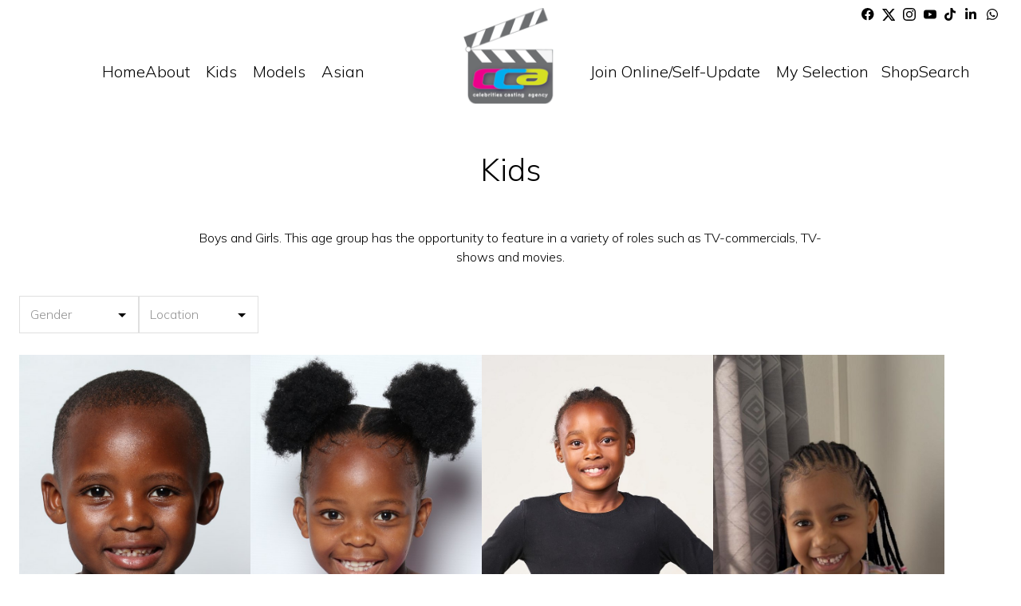

--- FILE ---
content_type: text/html; charset=utf-8
request_url: https://www.celeb.co.za/kids/children/black
body_size: 29024
content:
<!DOCTYPE html><html lang="en"><head><meta charSet="utf-8" data-next-head=""/><meta name="viewport" content="minimum-scale=1, initial-scale=1, width=device-width" data-next-head=""/><script async="" src="https://www.googletagmanager.com/gtag/js?id=G-051T1LSD3P"></script><meta property="og:type" content="website" data-next-head=""/><meta property="og:image" content="https://www.celeb.co.za/static/images/share.jpg" data-next-head=""/><meta property="og:site_name" content="Celebrities Casting &amp; Modeling Agency (CCA)" data-next-head=""/><link rel="preload" href="/static/images/logo.svg" as="image" data-next-head=""/><link rel="canonical" href="https://www.celeb.co.za/kids/children/black" data-next-head=""/><title data-next-head="">Kids black children by Celebrities Casting &amp; Modeling Agency (CCA)</title><meta name="robots" content="index,follow" data-next-head=""/><meta name="description" content="Kids black children by Celebrities Casting Agency, representing youth (0-17). Adults: Commercial &amp; Lifestyle, Characters, Models, Talent and Background extras locally &amp; internationally." data-next-head=""/><meta property="og:title" content="Kids black children by Celebrities Casting &amp; Modeling Agency (CCA)" data-next-head=""/><meta property="og:description" content="Kids black children by Celebrities Casting Agency, representing youth (0-17). Adults: Commercial &amp; Lifestyle, Characters, Models, Talent and Background extras locally &amp; internationally." data-next-head=""/><link rel="icon" type="image/png" href="/static/images/favicon.png"/><link rel="preconnect" href="https://fonts.googleapis.com"/><link rel="preconnect" href="https://fonts.gstatic.com" crossorigin="true"/><meta name="emotion-insertion-point" content=""/><link rel="preload" href="/_next/static/css/ef65d9dafc43fa43.css" as="style"/><style data-emotion="mui-global gzlm4k">html{-webkit-font-smoothing:antialiased;-moz-osx-font-smoothing:grayscale;box-sizing:border-box;-webkit-text-size-adjust:100%;}*,*::before,*::after{box-sizing:inherit;}strong,b{font-weight:700;}body{margin:0;color:#000;font-weight:300;font-size:16px;line-height:1.5;font-family:Mulish,sans-serif,Arial;background-color:#fff;}@media print{body{background-color:#fff;}}body::backdrop{background-color:#fff;}@font-face{font-family:'Mulish';font-style:italic;font-weight:200 1000;font-display:swap;src:url(https://fonts.gstatic.com/s/mulish/v13/1Pttg83HX_SGhgqk2joiaqRFB_ie_Vo.woff2) format('woff2');unicode-range:U+0460-052F,U+1C80-1C8A,U+20B4,U+2DE0-2DFF,U+A640-A69F,U+FE2E-FE2F;}@font-face{font-family:'Mulish';font-style:italic;font-weight:200 1000;font-display:swap;src:url(https://fonts.gstatic.com/s/mulish/v13/1Pttg83HX_SGhgqk2joraqRFB_ie_Vo.woff2) format('woff2');unicode-range:U+0301,U+0400-045F,U+0490-0491,U+04B0-04B1,U+2116;}@font-face{font-family:'Mulish';font-style:italic;font-weight:200 1000;font-display:swap;src:url(https://fonts.gstatic.com/s/mulish/v13/1Pttg83HX_SGhgqk2jogaqRFB_ie_Vo.woff2) format('woff2');unicode-range:U+0102-0103,U+0110-0111,U+0128-0129,U+0168-0169,U+01A0-01A1,U+01AF-01B0,U+0300-0301,U+0303-0304,U+0308-0309,U+0323,U+0329,U+1EA0-1EF9,U+20AB;}@font-face{font-family:'Mulish';font-style:italic;font-weight:200 1000;font-display:swap;src:url(https://fonts.gstatic.com/s/mulish/v13/1Pttg83HX_SGhgqk2johaqRFB_ie_Vo.woff2) format('woff2');unicode-range:U+0100-02BA,U+02BD-02C5,U+02C7-02CC,U+02CE-02D7,U+02DD-02FF,U+0304,U+0308,U+0329,U+1D00-1DBF,U+1E00-1E9F,U+1EF2-1EFF,U+2020,U+20A0-20AB,U+20AD-20C0,U+2113,U+2C60-2C7F,U+A720-A7FF;}@font-face{font-family:'Mulish';font-style:italic;font-weight:200 1000;font-display:swap;src:url(https://fonts.gstatic.com/s/mulish/v13/1Pttg83HX_SGhgqk2jovaqRFB_ie.woff2) format('woff2');unicode-range:U+0000-00FF,U+0131,U+0152-0153,U+02BB-02BC,U+02C6,U+02DA,U+02DC,U+0304,U+0308,U+0329,U+2000-206F,U+20AC,U+2122,U+2191,U+2193,U+2212,U+2215,U+FEFF,U+FFFD;}@font-face{font-family:'Mulish';font-style:normal;font-weight:200 1000;font-display:swap;src:url(https://fonts.gstatic.com/s/mulish/v13/1Ptvg83HX_SGhgqk0gotYKNnBcif.woff2) format('woff2');unicode-range:U+0460-052F,U+1C80-1C8A,U+20B4,U+2DE0-2DFF,U+A640-A69F,U+FE2E-FE2F;}@font-face{font-family:'Mulish';font-style:normal;font-weight:200 1000;font-display:swap;src:url(https://fonts.gstatic.com/s/mulish/v13/1Ptvg83HX_SGhgqk2wotYKNnBcif.woff2) format('woff2');unicode-range:U+0301,U+0400-045F,U+0490-0491,U+04B0-04B1,U+2116;}@font-face{font-family:'Mulish';font-style:normal;font-weight:200 1000;font-display:swap;src:url(https://fonts.gstatic.com/s/mulish/v13/1Ptvg83HX_SGhgqk0AotYKNnBcif.woff2) format('woff2');unicode-range:U+0102-0103,U+0110-0111,U+0128-0129,U+0168-0169,U+01A0-01A1,U+01AF-01B0,U+0300-0301,U+0303-0304,U+0308-0309,U+0323,U+0329,U+1EA0-1EF9,U+20AB;}@font-face{font-family:'Mulish';font-style:normal;font-weight:200 1000;font-display:swap;src:url(https://fonts.gstatic.com/s/mulish/v13/1Ptvg83HX_SGhgqk0QotYKNnBcif.woff2) format('woff2');unicode-range:U+0100-02BA,U+02BD-02C5,U+02C7-02CC,U+02CE-02D7,U+02DD-02FF,U+0304,U+0308,U+0329,U+1D00-1DBF,U+1E00-1E9F,U+1EF2-1EFF,U+2020,U+20A0-20AB,U+20AD-20C0,U+2113,U+2C60-2C7F,U+A720-A7FF;}@font-face{font-family:'Mulish';font-style:normal;font-weight:200 1000;font-display:swap;src:url(https://fonts.gstatic.com/s/mulish/v13/1Ptvg83HX_SGhgqk3wotYKNnBQ.woff2) format('woff2');unicode-range:U+0000-00FF,U+0131,U+0152-0153,U+02BB-02BC,U+02C6,U+02DA,U+02DC,U+0304,U+0308,U+0329,U+2000-206F,U+20AC,U+2122,U+2191,U+2193,U+2212,U+2215,U+FEFF,U+FFFD;}@font-face{font-family:'Saira';font-style:italic;font-weight:100 900;font-stretch:100%;font-display:swap;src:url(https://fonts.gstatic.com/s/saira/v21/memhYa2wxmKQyNkiV50dulWP7s95AqZTzbvffS2svGaA15M.woff2) format('woff2');unicode-range:U+0102-0103,U+0110-0111,U+0128-0129,U+0168-0169,U+01A0-01A1,U+01AF-01B0,U+0300-0301,U+0303-0304,U+0308-0309,U+0323,U+0329,U+1EA0-1EF9,U+20AB;}@font-face{font-family:'Saira';font-style:italic;font-weight:100 900;font-stretch:100%;font-display:swap;src:url(https://fonts.gstatic.com/s/saira/v21/memhYa2wxmKQyNkiV50dulWP7s95AqZTzbvefS2svGaA15M.woff2) format('woff2');unicode-range:U+0100-02BA,U+02BD-02C5,U+02C7-02CC,U+02CE-02D7,U+02DD-02FF,U+0304,U+0308,U+0329,U+1D00-1DBF,U+1E00-1E9F,U+1EF2-1EFF,U+2020,U+20A0-20AB,U+20AD-20C0,U+2113,U+2C60-2C7F,U+A720-A7FF;}@font-face{font-family:'Saira';font-style:italic;font-weight:100 900;font-stretch:100%;font-display:swap;src:url(https://fonts.gstatic.com/s/saira/v21/memhYa2wxmKQyNkiV50dulWP7s95AqZTzbvQfS2svGaA.woff2) format('woff2');unicode-range:U+0000-00FF,U+0131,U+0152-0153,U+02BB-02BC,U+02C6,U+02DA,U+02DC,U+0304,U+0308,U+0329,U+2000-206F,U+20AC,U+2122,U+2191,U+2193,U+2212,U+2215,U+FEFF,U+FFFD;}@font-face{font-family:'Saira';font-style:normal;font-weight:100 900;font-stretch:100%;font-display:swap;src:url(https://fonts.gstatic.com/s/saira/v21/memjYa2wxmKQyPMrZX79wwYZQMhsyuSLh4vSdyqOvlaB.woff2) format('woff2');unicode-range:U+0102-0103,U+0110-0111,U+0128-0129,U+0168-0169,U+01A0-01A1,U+01AF-01B0,U+0300-0301,U+0303-0304,U+0308-0309,U+0323,U+0329,U+1EA0-1EF9,U+20AB;}@font-face{font-family:'Saira';font-style:normal;font-weight:100 900;font-stretch:100%;font-display:swap;src:url(https://fonts.gstatic.com/s/saira/v21/memjYa2wxmKQyPMrZX79wwYZQMhsyuSLhovSdyqOvlaB.woff2) format('woff2');unicode-range:U+0100-02BA,U+02BD-02C5,U+02C7-02CC,U+02CE-02D7,U+02DD-02FF,U+0304,U+0308,U+0329,U+1D00-1DBF,U+1E00-1E9F,U+1EF2-1EFF,U+2020,U+20A0-20AB,U+20AD-20C0,U+2113,U+2C60-2C7F,U+A720-A7FF;}@font-face{font-family:'Saira';font-style:normal;font-weight:100 900;font-stretch:100%;font-display:swap;src:url(https://fonts.gstatic.com/s/saira/v21/memjYa2wxmKQyPMrZX79wwYZQMhsyuSLiIvSdyqOvg.woff2) format('woff2');unicode-range:U+0000-00FF,U+0131,U+0152-0153,U+02BB-02BC,U+02C6,U+02DA,U+02DC,U+0304,U+0308,U+0329,U+2000-206F,U+20AC,U+2122,U+2191,U+2193,U+2212,U+2215,U+FEFF,U+FFFD;}@font-face{font-family:'Saira Condensed';font-style:normal;font-weight:100;font-display:swap;src:url(https://fonts.gstatic.com/s/sairacondensed/v11/EJRMQgErUN8XuHNEtX81i9TmEkrnwdtI0IiwrCS9JqA.woff2) format('woff2');unicode-range:U+0102-0103,U+0110-0111,U+0128-0129,U+0168-0169,U+01A0-01A1,U+01AF-01B0,U+0300-0301,U+0303-0304,U+0308-0309,U+0323,U+0329,U+1EA0-1EF9,U+20AB;}@font-face{font-family:'Saira Condensed';font-style:normal;font-weight:100;font-display:swap;src:url(https://fonts.gstatic.com/s/sairacondensed/v11/EJRMQgErUN8XuHNEtX81i9TmEkrnwdtJ0IiwrCS9JqA.woff2) format('woff2');unicode-range:U+0100-02BA,U+02BD-02C5,U+02C7-02CC,U+02CE-02D7,U+02DD-02FF,U+0304,U+0308,U+0329,U+1D00-1DBF,U+1E00-1E9F,U+1EF2-1EFF,U+2020,U+20A0-20AB,U+20AD-20C0,U+2113,U+2C60-2C7F,U+A720-A7FF;}@font-face{font-family:'Saira Condensed';font-style:normal;font-weight:100;font-display:swap;src:url(https://fonts.gstatic.com/s/sairacondensed/v11/EJRMQgErUN8XuHNEtX81i9TmEkrnwdtH0IiwrCS9.woff2) format('woff2');unicode-range:U+0000-00FF,U+0131,U+0152-0153,U+02BB-02BC,U+02C6,U+02DA,U+02DC,U+0304,U+0308,U+0329,U+2000-206F,U+20AC,U+2122,U+2191,U+2193,U+2212,U+2215,U+FEFF,U+FFFD;}@font-face{font-family:'Saira Condensed';font-style:normal;font-weight:200;font-display:swap;src:url(https://fonts.gstatic.com/s/sairacondensed/v11/EJRLQgErUN8XuHNEtX81i9TmEkrnbcpQ-K2fhC61HpnY.woff2) format('woff2');unicode-range:U+0102-0103,U+0110-0111,U+0128-0129,U+0168-0169,U+01A0-01A1,U+01AF-01B0,U+0300-0301,U+0303-0304,U+0308-0309,U+0323,U+0329,U+1EA0-1EF9,U+20AB;}@font-face{font-family:'Saira Condensed';font-style:normal;font-weight:200;font-display:swap;src:url(https://fonts.gstatic.com/s/sairacondensed/v11/EJRLQgErUN8XuHNEtX81i9TmEkrnbcpQ-a2fhC61HpnY.woff2) format('woff2');unicode-range:U+0100-02BA,U+02BD-02C5,U+02C7-02CC,U+02CE-02D7,U+02DD-02FF,U+0304,U+0308,U+0329,U+1D00-1DBF,U+1E00-1E9F,U+1EF2-1EFF,U+2020,U+20A0-20AB,U+20AD-20C0,U+2113,U+2C60-2C7F,U+A720-A7FF;}@font-face{font-family:'Saira Condensed';font-style:normal;font-weight:200;font-display:swap;src:url(https://fonts.gstatic.com/s/sairacondensed/v11/EJRLQgErUN8XuHNEtX81i9TmEkrnbcpQ962fhC61Hg.woff2) format('woff2');unicode-range:U+0000-00FF,U+0131,U+0152-0153,U+02BB-02BC,U+02C6,U+02DA,U+02DC,U+0304,U+0308,U+0329,U+2000-206F,U+20AC,U+2122,U+2191,U+2193,U+2212,U+2215,U+FEFF,U+FFFD;}@font-face{font-family:'Saira Condensed';font-style:normal;font-weight:300;font-display:swap;src:url(https://fonts.gstatic.com/s/sairacondensed/v11/EJRLQgErUN8XuHNEtX81i9TmEkrnCclQ-K2fhC61HpnY.woff2) format('woff2');unicode-range:U+0102-0103,U+0110-0111,U+0128-0129,U+0168-0169,U+01A0-01A1,U+01AF-01B0,U+0300-0301,U+0303-0304,U+0308-0309,U+0323,U+0329,U+1EA0-1EF9,U+20AB;}@font-face{font-family:'Saira Condensed';font-style:normal;font-weight:300;font-display:swap;src:url(https://fonts.gstatic.com/s/sairacondensed/v11/EJRLQgErUN8XuHNEtX81i9TmEkrnCclQ-a2fhC61HpnY.woff2) format('woff2');unicode-range:U+0100-02BA,U+02BD-02C5,U+02C7-02CC,U+02CE-02D7,U+02DD-02FF,U+0304,U+0308,U+0329,U+1D00-1DBF,U+1E00-1E9F,U+1EF2-1EFF,U+2020,U+20A0-20AB,U+20AD-20C0,U+2113,U+2C60-2C7F,U+A720-A7FF;}@font-face{font-family:'Saira Condensed';font-style:normal;font-weight:300;font-display:swap;src:url(https://fonts.gstatic.com/s/sairacondensed/v11/EJRLQgErUN8XuHNEtX81i9TmEkrnCclQ962fhC61Hg.woff2) format('woff2');unicode-range:U+0000-00FF,U+0131,U+0152-0153,U+02BB-02BC,U+02C6,U+02DA,U+02DC,U+0304,U+0308,U+0329,U+2000-206F,U+20AC,U+2122,U+2191,U+2193,U+2212,U+2215,U+FEFF,U+FFFD;}@font-face{font-family:'Saira Condensed';font-style:normal;font-weight:400;font-display:swap;src:url(https://fonts.gstatic.com/s/sairacondensed/v11/EJROQgErUN8XuHNEtX81i9TmEkrvretF2o-SrhS8.woff2) format('woff2');unicode-range:U+0102-0103,U+0110-0111,U+0128-0129,U+0168-0169,U+01A0-01A1,U+01AF-01B0,U+0300-0301,U+0303-0304,U+0308-0309,U+0323,U+0329,U+1EA0-1EF9,U+20AB;}@font-face{font-family:'Saira Condensed';font-style:normal;font-weight:400;font-display:swap;src:url(https://fonts.gstatic.com/s/sairacondensed/v11/EJROQgErUN8XuHNEtX81i9TmEkrvrOtF2o-SrhS8.woff2) format('woff2');unicode-range:U+0100-02BA,U+02BD-02C5,U+02C7-02CC,U+02CE-02D7,U+02DD-02FF,U+0304,U+0308,U+0329,U+1D00-1DBF,U+1E00-1E9F,U+1EF2-1EFF,U+2020,U+20A0-20AB,U+20AD-20C0,U+2113,U+2C60-2C7F,U+A720-A7FF;}@font-face{font-family:'Saira Condensed';font-style:normal;font-weight:400;font-display:swap;src:url(https://fonts.gstatic.com/s/sairacondensed/v11/EJROQgErUN8XuHNEtX81i9TmEkrvoutF2o-Srg.woff2) format('woff2');unicode-range:U+0000-00FF,U+0131,U+0152-0153,U+02BB-02BC,U+02C6,U+02DA,U+02DC,U+0304,U+0308,U+0329,U+2000-206F,U+20AC,U+2122,U+2191,U+2193,U+2212,U+2215,U+FEFF,U+FFFD;}@font-face{font-family:'Saira Condensed';font-style:normal;font-weight:500;font-display:swap;src:url(https://fonts.gstatic.com/s/sairacondensed/v11/EJRLQgErUN8XuHNEtX81i9TmEkrnUchQ-K2fhC61HpnY.woff2) format('woff2');unicode-range:U+0102-0103,U+0110-0111,U+0128-0129,U+0168-0169,U+01A0-01A1,U+01AF-01B0,U+0300-0301,U+0303-0304,U+0308-0309,U+0323,U+0329,U+1EA0-1EF9,U+20AB;}@font-face{font-family:'Saira Condensed';font-style:normal;font-weight:500;font-display:swap;src:url(https://fonts.gstatic.com/s/sairacondensed/v11/EJRLQgErUN8XuHNEtX81i9TmEkrnUchQ-a2fhC61HpnY.woff2) format('woff2');unicode-range:U+0100-02BA,U+02BD-02C5,U+02C7-02CC,U+02CE-02D7,U+02DD-02FF,U+0304,U+0308,U+0329,U+1D00-1DBF,U+1E00-1E9F,U+1EF2-1EFF,U+2020,U+20A0-20AB,U+20AD-20C0,U+2113,U+2C60-2C7F,U+A720-A7FF;}@font-face{font-family:'Saira Condensed';font-style:normal;font-weight:500;font-display:swap;src:url(https://fonts.gstatic.com/s/sairacondensed/v11/EJRLQgErUN8XuHNEtX81i9TmEkrnUchQ962fhC61Hg.woff2) format('woff2');unicode-range:U+0000-00FF,U+0131,U+0152-0153,U+02BB-02BC,U+02C6,U+02DA,U+02DC,U+0304,U+0308,U+0329,U+2000-206F,U+20AC,U+2122,U+2191,U+2193,U+2212,U+2215,U+FEFF,U+FFFD;}@font-face{font-family:'Saira Condensed';font-style:normal;font-weight:600;font-display:swap;src:url(https://fonts.gstatic.com/s/sairacondensed/v11/EJRLQgErUN8XuHNEtX81i9TmEkrnfc9Q-K2fhC61HpnY.woff2) format('woff2');unicode-range:U+0102-0103,U+0110-0111,U+0128-0129,U+0168-0169,U+01A0-01A1,U+01AF-01B0,U+0300-0301,U+0303-0304,U+0308-0309,U+0323,U+0329,U+1EA0-1EF9,U+20AB;}@font-face{font-family:'Saira Condensed';font-style:normal;font-weight:600;font-display:swap;src:url(https://fonts.gstatic.com/s/sairacondensed/v11/EJRLQgErUN8XuHNEtX81i9TmEkrnfc9Q-a2fhC61HpnY.woff2) format('woff2');unicode-range:U+0100-02BA,U+02BD-02C5,U+02C7-02CC,U+02CE-02D7,U+02DD-02FF,U+0304,U+0308,U+0329,U+1D00-1DBF,U+1E00-1E9F,U+1EF2-1EFF,U+2020,U+20A0-20AB,U+20AD-20C0,U+2113,U+2C60-2C7F,U+A720-A7FF;}@font-face{font-family:'Saira Condensed';font-style:normal;font-weight:600;font-display:swap;src:url(https://fonts.gstatic.com/s/sairacondensed/v11/EJRLQgErUN8XuHNEtX81i9TmEkrnfc9Q962fhC61Hg.woff2) format('woff2');unicode-range:U+0000-00FF,U+0131,U+0152-0153,U+02BB-02BC,U+02C6,U+02DA,U+02DC,U+0304,U+0308,U+0329,U+2000-206F,U+20AC,U+2122,U+2191,U+2193,U+2212,U+2215,U+FEFF,U+FFFD;}@font-face{font-family:'Saira Condensed';font-style:normal;font-weight:700;font-display:swap;src:url(https://fonts.gstatic.com/s/sairacondensed/v11/EJRLQgErUN8XuHNEtX81i9TmEkrnGc5Q-K2fhC61HpnY.woff2) format('woff2');unicode-range:U+0102-0103,U+0110-0111,U+0128-0129,U+0168-0169,U+01A0-01A1,U+01AF-01B0,U+0300-0301,U+0303-0304,U+0308-0309,U+0323,U+0329,U+1EA0-1EF9,U+20AB;}@font-face{font-family:'Saira Condensed';font-style:normal;font-weight:700;font-display:swap;src:url(https://fonts.gstatic.com/s/sairacondensed/v11/EJRLQgErUN8XuHNEtX81i9TmEkrnGc5Q-a2fhC61HpnY.woff2) format('woff2');unicode-range:U+0100-02BA,U+02BD-02C5,U+02C7-02CC,U+02CE-02D7,U+02DD-02FF,U+0304,U+0308,U+0329,U+1D00-1DBF,U+1E00-1E9F,U+1EF2-1EFF,U+2020,U+20A0-20AB,U+20AD-20C0,U+2113,U+2C60-2C7F,U+A720-A7FF;}@font-face{font-family:'Saira Condensed';font-style:normal;font-weight:700;font-display:swap;src:url(https://fonts.gstatic.com/s/sairacondensed/v11/EJRLQgErUN8XuHNEtX81i9TmEkrnGc5Q962fhC61Hg.woff2) format('woff2');unicode-range:U+0000-00FF,U+0131,U+0152-0153,U+02BB-02BC,U+02C6,U+02DA,U+02DC,U+0304,U+0308,U+0329,U+2000-206F,U+20AC,U+2122,U+2191,U+2193,U+2212,U+2215,U+FEFF,U+FFFD;}@font-face{font-family:'Saira Condensed';font-style:normal;font-weight:800;font-display:swap;src:url(https://fonts.gstatic.com/s/sairacondensed/v11/EJRLQgErUN8XuHNEtX81i9TmEkrnBc1Q-K2fhC61HpnY.woff2) format('woff2');unicode-range:U+0102-0103,U+0110-0111,U+0128-0129,U+0168-0169,U+01A0-01A1,U+01AF-01B0,U+0300-0301,U+0303-0304,U+0308-0309,U+0323,U+0329,U+1EA0-1EF9,U+20AB;}@font-face{font-family:'Saira Condensed';font-style:normal;font-weight:800;font-display:swap;src:url(https://fonts.gstatic.com/s/sairacondensed/v11/EJRLQgErUN8XuHNEtX81i9TmEkrnBc1Q-a2fhC61HpnY.woff2) format('woff2');unicode-range:U+0100-02BA,U+02BD-02C5,U+02C7-02CC,U+02CE-02D7,U+02DD-02FF,U+0304,U+0308,U+0329,U+1D00-1DBF,U+1E00-1E9F,U+1EF2-1EFF,U+2020,U+20A0-20AB,U+20AD-20C0,U+2113,U+2C60-2C7F,U+A720-A7FF;}@font-face{font-family:'Saira Condensed';font-style:normal;font-weight:800;font-display:swap;src:url(https://fonts.gstatic.com/s/sairacondensed/v11/EJRLQgErUN8XuHNEtX81i9TmEkrnBc1Q962fhC61Hg.woff2) format('woff2');unicode-range:U+0000-00FF,U+0131,U+0152-0153,U+02BB-02BC,U+02C6,U+02DA,U+02DC,U+0304,U+0308,U+0329,U+2000-206F,U+20AC,U+2122,U+2191,U+2193,U+2212,U+2215,U+FEFF,U+FFFD;}@font-face{font-family:'Saira Condensed';font-style:normal;font-weight:900;font-display:swap;src:url(https://fonts.gstatic.com/s/sairacondensed/v11/EJRLQgErUN8XuHNEtX81i9TmEkrnIcxQ-K2fhC61HpnY.woff2) format('woff2');unicode-range:U+0102-0103,U+0110-0111,U+0128-0129,U+0168-0169,U+01A0-01A1,U+01AF-01B0,U+0300-0301,U+0303-0304,U+0308-0309,U+0323,U+0329,U+1EA0-1EF9,U+20AB;}@font-face{font-family:'Saira Condensed';font-style:normal;font-weight:900;font-display:swap;src:url(https://fonts.gstatic.com/s/sairacondensed/v11/EJRLQgErUN8XuHNEtX81i9TmEkrnIcxQ-a2fhC61HpnY.woff2) format('woff2');unicode-range:U+0100-02BA,U+02BD-02C5,U+02C7-02CC,U+02CE-02D7,U+02DD-02FF,U+0304,U+0308,U+0329,U+1D00-1DBF,U+1E00-1E9F,U+1EF2-1EFF,U+2020,U+20A0-20AB,U+20AD-20C0,U+2113,U+2C60-2C7F,U+A720-A7FF;}@font-face{font-family:'Saira Condensed';font-style:normal;font-weight:900;font-display:swap;src:url(https://fonts.gstatic.com/s/sairacondensed/v11/EJRLQgErUN8XuHNEtX81i9TmEkrnIcxQ962fhC61Hg.woff2) format('woff2');unicode-range:U+0000-00FF,U+0131,U+0152-0153,U+02BB-02BC,U+02C6,U+02DA,U+02DC,U+0304,U+0308,U+0329,U+2000-206F,U+20AC,U+2122,U+2191,U+2193,U+2212,U+2215,U+FEFF,U+FFFD;}@font-face{font-family:'Work Sans';font-style:italic;font-weight:100 900;font-display:swap;src:url(https://fonts.gstatic.com/s/worksans/v19/QGYqz_wNahGAdqQ43Rh_eZDkv_1i4_D2E4A.woff2) format('woff2');unicode-range:U+0102-0103,U+0110-0111,U+0128-0129,U+0168-0169,U+01A0-01A1,U+01AF-01B0,U+0300-0301,U+0303-0304,U+0308-0309,U+0323,U+0329,U+1EA0-1EF9,U+20AB;}@font-face{font-family:'Work Sans';font-style:italic;font-weight:100 900;font-display:swap;src:url(https://fonts.gstatic.com/s/worksans/v19/QGYqz_wNahGAdqQ43Rh_eZDlv_1i4_D2E4A.woff2) format('woff2');unicode-range:U+0100-02BA,U+02BD-02C5,U+02C7-02CC,U+02CE-02D7,U+02DD-02FF,U+0304,U+0308,U+0329,U+1D00-1DBF,U+1E00-1E9F,U+1EF2-1EFF,U+2020,U+20A0-20AB,U+20AD-20C0,U+2113,U+2C60-2C7F,U+A720-A7FF;}@font-face{font-family:'Work Sans';font-style:italic;font-weight:100 900;font-display:swap;src:url(https://fonts.gstatic.com/s/worksans/v19/QGYqz_wNahGAdqQ43Rh_eZDrv_1i4_D2.woff2) format('woff2');unicode-range:U+0000-00FF,U+0131,U+0152-0153,U+02BB-02BC,U+02C6,U+02DA,U+02DC,U+0304,U+0308,U+0329,U+2000-206F,U+20AC,U+2122,U+2191,U+2193,U+2212,U+2215,U+FEFF,U+FFFD;}@font-face{font-family:'Work Sans';font-style:normal;font-weight:100 900;font-display:swap;src:url(https://fonts.gstatic.com/s/worksans/v19/QGYsz_wNahGAdqQ43Rh_c6DptfpA4cD3.woff2) format('woff2');unicode-range:U+0102-0103,U+0110-0111,U+0128-0129,U+0168-0169,U+01A0-01A1,U+01AF-01B0,U+0300-0301,U+0303-0304,U+0308-0309,U+0323,U+0329,U+1EA0-1EF9,U+20AB;}@font-face{font-family:'Work Sans';font-style:normal;font-weight:100 900;font-display:swap;src:url(https://fonts.gstatic.com/s/worksans/v19/QGYsz_wNahGAdqQ43Rh_cqDptfpA4cD3.woff2) format('woff2');unicode-range:U+0100-02BA,U+02BD-02C5,U+02C7-02CC,U+02CE-02D7,U+02DD-02FF,U+0304,U+0308,U+0329,U+1D00-1DBF,U+1E00-1E9F,U+1EF2-1EFF,U+2020,U+20A0-20AB,U+20AD-20C0,U+2113,U+2C60-2C7F,U+A720-A7FF;}@font-face{font-family:'Work Sans';font-style:normal;font-weight:100 900;font-display:swap;src:url(https://fonts.gstatic.com/s/worksans/v19/QGYsz_wNahGAdqQ43Rh_fKDptfpA4Q.woff2) format('woff2');unicode-range:U+0000-00FF,U+0131,U+0152-0153,U+02BB-02BC,U+02C6,U+02DA,U+02DC,U+0304,U+0308,U+0329,U+2000-206F,U+20AC,U+2122,U+2191,U+2193,U+2212,U+2215,U+FEFF,U+FFFD;}@font-face{font-family:'Pacifico';font-style:normal;font-weight:400;font-display:swap;src:url(https://fonts.gstatic.com/s/pacifico/v22/FwZY7-Qmy14u9lezJ-6H6Mk.woff2) format('woff2');unicode-range:U+0000-00FF,U+0131,U+0152-0153,U+02BB-02BC,U+02C6,U+02DA,U+02DC,U+0304,U+0308,U+0329,U+2000-206F,U+20AC,U+2122,U+2191,U+2193,U+2212,U+2215,U+FEFF,U+FFFD;}@font-face{font-family:'Material Symbols Outlined';font-style:normal;font-weight:200 600;font-display:swap;src:url(https://fonts.gstatic.com/icon/font?kit=[base64]&skey=b8dc2088854b122f&v=v232) format('woff2');}.material-symbols-outlined{font-weight:200;font-size:25px;opacity:0;-webkit-transition:opacity 0.1s ease;transition:opacity 0.1s ease;max-width:25px;font-family:'Material Symbols Outlined';font-style:normal;line-height:1;letter-spacing:normal;text-transform:none;display:inline-block;white-space:nowrap;word-wrap:normal;direction:ltr;-webkit-font-feature-settings:'liga';-webkit-font-smoothing:antialiased;}.font-loaded .material-symbols-outlined{opacity:1;max-width:none;}figure{margin:0;}</style><style data-emotion="mui-global 1prfaxn">@-webkit-keyframes mui-auto-fill{from{display:block;}}@keyframes mui-auto-fill{from{display:block;}}@-webkit-keyframes mui-auto-fill-cancel{from{display:block;}}@keyframes mui-auto-fill-cancel{from{display:block;}}</style><style data-emotion="mui-global animation-61bdi0">@-webkit-keyframes animation-61bdi0{0%{-webkit-transform:rotate(0deg);-moz-transform:rotate(0deg);-ms-transform:rotate(0deg);transform:rotate(0deg);}100%{-webkit-transform:rotate(360deg);-moz-transform:rotate(360deg);-ms-transform:rotate(360deg);transform:rotate(360deg);}}@keyframes animation-61bdi0{0%{-webkit-transform:rotate(0deg);-moz-transform:rotate(0deg);-ms-transform:rotate(0deg);transform:rotate(0deg);}100%{-webkit-transform:rotate(360deg);-moz-transform:rotate(360deg);-ms-transform:rotate(360deg);transform:rotate(360deg);}}</style><style data-emotion="mui-global animation-1o38n3e">@-webkit-keyframes animation-1o38n3e{0%{stroke-dasharray:1px,200px;stroke-dashoffset:0;}50%{stroke-dasharray:100px,200px;stroke-dashoffset:-15px;}100%{stroke-dasharray:1px,200px;stroke-dashoffset:-126px;}}@keyframes animation-1o38n3e{0%{stroke-dasharray:1px,200px;stroke-dashoffset:0;}50%{stroke-dasharray:100px,200px;stroke-dashoffset:-15px;}100%{stroke-dasharray:1px,200px;stroke-dashoffset:-126px;}}</style><style data-emotion="mui 13jlyoy-root u376gg-main 1qd3bos-navMobile 1xmzp6y-socials tuxubj-root 152szpc-toolbar 1pl9kgg-root-fragment-fragmentLeft 1f2gyvs-nav 19v7dak-icon 1kfoev1-navItem-active 1xssozb-MuiMbuiDropdown-icon 1092z9s-MuiMbuiDropdown-dropdownLabel-navItem t9g5z9-MuiMbuiDropdown-dropdownLabel-navItem-MuiMbuiDropdown-active mz4it9-root-fragment-fragmentCenter 8pksd9 fqdbgz-root-fragment-fragmentRight s7ygns-root 1yc8d2j 1o42iau-icon 1l6e05h d5v7n2-navItem 1wepr51 17yfowe-spinnerWrapper 1dan9mv-root 1k3nutm 1e0ed81 67awkg 1kg1wif zam6wf 16ek0mg 1n5khr6 2ikhvo 1vbfw84 1h58cv8 79h83e iuka1o 19gfu8y q7mezt 1hziuvd w4cd9x 166lw0t-root fqb6vf-inner 1u183bc m4tbon yayfcd-top r4apjf-middle 10mf4ut-bottom tq7b12-MBUICard-card 1hxsdtx-MBUICard-cardFooter gsxm92-MBUICard-cardContent 12sgxu-MBUICard-cardHoverContent 1pd0m8w-hoveredLink 1n8nv19-stat 1phvm3d-statLabel 1o19w6c-statValue 5qovnk-root 3h2e2e h79exz-textContainer 4omxyb-talentTitle 9hqsny-root gmdqbc 4ejps8 13odlrs 1uwntvy-credits 4d3lxl-creditLink">.mui-13jlyoy-root{min-height:100vh;display:-webkit-box;display:-webkit-flex;display:-ms-flexbox;display:flex;-webkit-flex-direction:column;-ms-flex-direction:column;flex-direction:column;}.mui-u376gg-main{-webkit-box-flex:1;-webkit-flex-grow:1;-ms-flex-positive:1;flex-grow:1;display:-webkit-box;display:-webkit-flex;display:-ms-flexbox;display:flex;-webkit-flex-direction:column;-ms-flex-direction:column;flex-direction:column;margin-bottom:50px;}.mui-1qd3bos-navMobile{display:none;}@media (max-width:1249.95px){.mui-1qd3bos-navMobile{display:-webkit-box;display:-webkit-flex;display:-ms-flexbox;display:flex;}}.mui-1xmzp6y-socials{position:absolute;top:-5px;right:23px;}@media (max-width:1249.95px){.mui-1xmzp6y-socials{display:none;}}.mui-tuxubj-root{background-color:#FFFFFF;color:#000;-webkit-transition:box-shadow 300ms cubic-bezier(0.4, 0, 0.2, 1) 0ms;transition:box-shadow 300ms cubic-bezier(0.4, 0, 0.2, 1) 0ms;box-shadow:var(--Paper-shadow);background-image:var(--Paper-overlay);display:-webkit-box;display:-webkit-flex;display:-ms-flexbox;display:flex;-webkit-flex-direction:column;-ms-flex-direction:column;flex-direction:column;width:100%;box-sizing:border-box;-webkit-flex-shrink:0;-ms-flex-negative:0;flex-shrink:0;position:relative;--AppBar-color:inherit;padding-top:10px;padding-bottom:10px;background-color:rgba(255, 255, 255, 0.58);}.mui-152szpc-toolbar{position:relative;display:-webkit-box;display:-webkit-flex;display:-ms-flexbox;display:flex;-webkit-align-items:center;-webkit-box-align:center;-ms-flex-align:center;align-items:center;padding-left:16px;padding-right:16px;min-height:56px;gap:48px;}@media (min-width:600px){.mui-152szpc-toolbar{padding-left:24px;padding-right:24px;}}@media (min-width:425px){@media (orientation: landscape){.mui-152szpc-toolbar{min-height:48px;}}}@media (min-width:600px){.mui-152szpc-toolbar{min-height:64px;}}.mui-1pl9kgg-root-fragment-fragmentLeft{display:-webkit-box;display:-webkit-flex;display:-ms-flexbox;display:flex;-webkit-flex-direction:row;-ms-flex-direction:row;flex-direction:row;-webkit-box-flex:1;-webkit-flex-grow:1;-ms-flex-positive:1;flex-grow:1;-webkit-flex-basis:0;-ms-flex-preferred-size:0;flex-basis:0;-webkit-align-items:center;-webkit-box-align:center;-ms-flex-align:center;align-items:center;-webkit-box-pack:center;-ms-flex-pack:center;-webkit-justify-content:center;justify-content:center;padding-top:40px;}@media (max-width:1249.95px){.mui-1pl9kgg-root-fragment-fragmentLeft{display:contents;}}.mui-1f2gyvs-nav{display:-webkit-box;display:-webkit-flex;display:-ms-flexbox;display:flex;-webkit-align-items:center;-webkit-box-align:center;-ms-flex-align:center;align-items:center;-webkit-box-pack:center;-ms-flex-pack:center;-webkit-justify-content:center;justify-content:center;-webkit-box-flex-wrap:wrap;-webkit-flex-wrap:wrap;-ms-flex-wrap:wrap;flex-wrap:wrap;gap:24px;}@media (max-width:1249.95px){.mui-1f2gyvs-nav{display:none;}}.mui-19v7dak-icon{font-size:16px;font-variation-settings:'FILL' 1;}.mui-1kfoev1-navItem-active{display:-webkit-inline-box;display:-webkit-inline-flex;display:-ms-inline-flexbox;display:inline-flex;-webkit-align-items:center;-webkit-box-align:center;-ms-flex-align:center;align-items:center;-webkit-box-pack:center;-ms-flex-pack:center;-webkit-justify-content:center;justify-content:center;position:relative;box-sizing:border-box;-webkit-tap-highlight-color:transparent;background-color:transparent;outline:0;border:0;margin:0;border-radius:0;padding:0;cursor:pointer;-webkit-user-select:none;-moz-user-select:none;-ms-user-select:none;user-select:none;vertical-align:middle;-moz-appearance:none;-webkit-appearance:none;-webkit-text-decoration:none;text-decoration:none;color:inherit;font:inherit;line-height:1;font-size:20px;text-transform:none;font-weight:300;color:inherit;}.mui-1kfoev1-navItem-active::-moz-focus-inner{border-style:none;}.mui-1kfoev1-navItem-active.Mui-disabled{pointer-events:none;cursor:default;}@media print{.mui-1kfoev1-navItem-active{-webkit-print-color-adjust:exact;color-adjust:exact;}}.mui-1kfoev1-navItem-active$focusVisible{outline:1px solid #000;}.mui-1xssozb-MuiMbuiDropdown-icon{font-size:20px;}.mui-1092z9s-MuiMbuiDropdown-dropdownLabel-navItem{display:-webkit-inline-box;display:-webkit-inline-flex;display:-ms-inline-flexbox;display:inline-flex;-webkit-align-items:center;-webkit-box-align:center;-ms-flex-align:center;align-items:center;-webkit-box-pack:center;-ms-flex-pack:center;-webkit-justify-content:center;justify-content:center;position:relative;box-sizing:border-box;-webkit-tap-highlight-color:transparent;background-color:transparent;outline:0;border:0;margin:0;border-radius:0;padding:0;cursor:pointer;-webkit-user-select:none;-moz-user-select:none;-ms-user-select:none;user-select:none;vertical-align:middle;-moz-appearance:none;-webkit-appearance:none;-webkit-text-decoration:none;text-decoration:none;color:inherit;font:inherit;line-height:1;text-transform:none;font-size:16px;font-weight:300;font-size:20px;text-transform:none;font-weight:300;color:inherit;}.mui-1092z9s-MuiMbuiDropdown-dropdownLabel-navItem::-moz-focus-inner{border-style:none;}.mui-1092z9s-MuiMbuiDropdown-dropdownLabel-navItem.Mui-disabled{pointer-events:none;cursor:default;}@media print{.mui-1092z9s-MuiMbuiDropdown-dropdownLabel-navItem{-webkit-print-color-adjust:exact;color-adjust:exact;}}.mui-1092z9s-MuiMbuiDropdown-dropdownLabel-navItem$focusVisible{outline:1px solid #000;}.mui-t9g5z9-MuiMbuiDropdown-dropdownLabel-navItem-MuiMbuiDropdown-active{display:-webkit-inline-box;display:-webkit-inline-flex;display:-ms-inline-flexbox;display:inline-flex;-webkit-align-items:center;-webkit-box-align:center;-ms-flex-align:center;align-items:center;-webkit-box-pack:center;-ms-flex-pack:center;-webkit-justify-content:center;justify-content:center;position:relative;box-sizing:border-box;-webkit-tap-highlight-color:transparent;background-color:transparent;outline:0;border:0;margin:0;border-radius:0;padding:0;cursor:pointer;-webkit-user-select:none;-moz-user-select:none;-ms-user-select:none;user-select:none;vertical-align:middle;-moz-appearance:none;-webkit-appearance:none;-webkit-text-decoration:none;text-decoration:none;color:inherit;font:inherit;line-height:1;text-transform:none;font-size:16px;font-weight:300;font-size:20px;text-transform:none;font-weight:300;color:inherit;}.mui-t9g5z9-MuiMbuiDropdown-dropdownLabel-navItem-MuiMbuiDropdown-active::-moz-focus-inner{border-style:none;}.mui-t9g5z9-MuiMbuiDropdown-dropdownLabel-navItem-MuiMbuiDropdown-active.Mui-disabled{pointer-events:none;cursor:default;}@media print{.mui-t9g5z9-MuiMbuiDropdown-dropdownLabel-navItem-MuiMbuiDropdown-active{-webkit-print-color-adjust:exact;color-adjust:exact;}}.mui-t9g5z9-MuiMbuiDropdown-dropdownLabel-navItem-MuiMbuiDropdown-active$focusVisible{outline:1px solid #000;}.mui-mz4it9-root-fragment-fragmentCenter{display:-webkit-box;display:-webkit-flex;display:-ms-flexbox;display:flex;-webkit-flex-direction:row;-ms-flex-direction:row;flex-direction:row;-webkit-box-flex:1;-webkit-flex-grow:1;-ms-flex-positive:1;flex-grow:1;-webkit-flex-basis:0;-ms-flex-preferred-size:0;flex-basis:0;-webkit-align-items:center;-webkit-box-align:center;-ms-flex-align:center;align-items:center;-webkit-box-pack:center;-ms-flex-pack:center;-webkit-justify-content:center;justify-content:center;-webkit-box-flex:0;-webkit-flex-grow:0;-ms-flex-positive:0;flex-grow:0;-webkit-flex-basis:auto;-ms-flex-preferred-size:auto;flex-basis:auto;}.mui-8pksd9{display:-webkit-inline-box;display:-webkit-inline-flex;display:-ms-inline-flexbox;display:inline-flex;-webkit-align-items:center;-webkit-box-align:center;-ms-flex-align:center;align-items:center;-webkit-box-pack:center;-ms-flex-pack:center;-webkit-justify-content:center;justify-content:center;position:relative;box-sizing:border-box;-webkit-tap-highlight-color:transparent;background-color:transparent;outline:0;border:0;margin:0;border-radius:0;padding:0;cursor:pointer;-webkit-user-select:none;-moz-user-select:none;-ms-user-select:none;user-select:none;vertical-align:middle;-moz-appearance:none;-webkit-appearance:none;-webkit-text-decoration:none;text-decoration:none;color:inherit;font:inherit;line-height:1;}.mui-8pksd9::-moz-focus-inner{border-style:none;}.mui-8pksd9.Mui-disabled{pointer-events:none;cursor:default;}@media print{.mui-8pksd9{-webkit-print-color-adjust:exact;color-adjust:exact;}}.mui-8pksd9$focusVisible{outline:1px solid #000;}.mui-fqdbgz-root-fragment-fragmentRight{display:-webkit-box;display:-webkit-flex;display:-ms-flexbox;display:flex;-webkit-flex-direction:row;-ms-flex-direction:row;flex-direction:row;-webkit-box-flex:1;-webkit-flex-grow:1;-ms-flex-positive:1;flex-grow:1;-webkit-flex-basis:0;-ms-flex-preferred-size:0;flex-basis:0;-webkit-align-items:center;-webkit-box-align:center;-ms-flex-align:center;align-items:center;-webkit-box-pack:justify;-webkit-justify-content:space-between;justify-content:space-between;-webkit-flex-direction:column;-ms-flex-direction:column;flex-direction:column;-webkit-align-items:center;-webkit-box-align:center;-ms-flex-align:center;align-items:center;padding-top:40px;}@media (max-width:1249.95px){.mui-fqdbgz-root-fragment-fragmentRight{padding-top:0;-webkit-align-items:flex-end;-webkit-box-align:flex-end;-ms-flex-align:flex-end;align-items:flex-end;}}.mui-s7ygns-root{display:-webkit-box;display:-webkit-flex;display:-ms-flexbox;display:flex;-webkit-box-flex-wrap:nowrap;-webkit-flex-wrap:nowrap;-ms-flex-wrap:nowrap;flex-wrap:nowrap;gap:5px;font-size:16px;-webkit-box-pack:center;-ms-flex-pack:center;-webkit-justify-content:center;justify-content:center;-webkit-align-items:center;-webkit-box-align:center;-ms-flex-align:center;align-items:center;}.mui-1yc8d2j{display:-webkit-inline-box;display:-webkit-inline-flex;display:-ms-inline-flexbox;display:inline-flex;-webkit-align-items:center;-webkit-box-align:center;-ms-flex-align:center;align-items:center;-webkit-box-pack:center;-ms-flex-pack:center;-webkit-justify-content:center;justify-content:center;position:relative;box-sizing:border-box;-webkit-tap-highlight-color:transparent;background-color:transparent;outline:0;border:0;margin:0;border-radius:0;padding:0;cursor:pointer;-webkit-user-select:none;-moz-user-select:none;-ms-user-select:none;user-select:none;vertical-align:middle;-moz-appearance:none;-webkit-appearance:none;-webkit-text-decoration:none;text-decoration:none;color:inherit;font:inherit;line-height:1;text-align:center;-webkit-flex:0 0 auto;-ms-flex:0 0 auto;flex:0 0 auto;font-size:1.5rem;padding:8px;border-radius:50%;color:rgba(0, 0, 0, 0.54);-webkit-transition:background-color 150ms cubic-bezier(0.4, 0, 0.2, 1) 0ms;transition:background-color 150ms cubic-bezier(0.4, 0, 0.2, 1) 0ms;color:inherit;padding:5px;font-size:1.125rem;}.mui-1yc8d2j::-moz-focus-inner{border-style:none;}.mui-1yc8d2j.Mui-disabled{pointer-events:none;cursor:default;}@media print{.mui-1yc8d2j{-webkit-print-color-adjust:exact;color-adjust:exact;}}.mui-1yc8d2j$focusVisible{outline:1px solid #000;}.mui-1yc8d2j.Mui-disabled{background-color:transparent;color:rgba(0, 0, 0, 0.26);}.mui-1yc8d2j.MuiIconButton-loading{color:transparent;}.mui-1yc8d2j:hover{background-color:transparent;}.mui-1o42iau-icon{-webkit-user-select:none;-moz-user-select:none;-ms-user-select:none;user-select:none;width:1em;height:1em;display:inline-block;-webkit-flex-shrink:0;-ms-flex-negative:0;flex-shrink:0;-webkit-transition:fill 200ms cubic-bezier(0.4, 0, 0.2, 1) 0ms;transition:fill 200ms cubic-bezier(0.4, 0, 0.2, 1) 0ms;fill:currentColor;font-size:inherit;vertical-align:middle;font-size:16px;}.mui-1l6e05h{-webkit-user-select:none;-moz-user-select:none;-ms-user-select:none;user-select:none;width:1em;height:1em;display:inline-block;-webkit-flex-shrink:0;-ms-flex-negative:0;flex-shrink:0;-webkit-transition:fill 200ms cubic-bezier(0.4, 0, 0.2, 1) 0ms;transition:fill 200ms cubic-bezier(0.4, 0, 0.2, 1) 0ms;fill:currentColor;font-size:inherit;}.mui-d5v7n2-navItem{display:-webkit-inline-box;display:-webkit-inline-flex;display:-ms-inline-flexbox;display:inline-flex;-webkit-align-items:center;-webkit-box-align:center;-ms-flex-align:center;align-items:center;-webkit-box-pack:center;-ms-flex-pack:center;-webkit-justify-content:center;justify-content:center;position:relative;box-sizing:border-box;-webkit-tap-highlight-color:transparent;background-color:transparent;outline:0;border:0;margin:0;border-radius:0;padding:0;cursor:pointer;-webkit-user-select:none;-moz-user-select:none;-ms-user-select:none;user-select:none;vertical-align:middle;-moz-appearance:none;-webkit-appearance:none;-webkit-text-decoration:none;text-decoration:none;color:inherit;font:inherit;line-height:1;font-size:20px;text-transform:none;font-weight:300;color:inherit;}.mui-d5v7n2-navItem::-moz-focus-inner{border-style:none;}.mui-d5v7n2-navItem.Mui-disabled{pointer-events:none;cursor:default;}@media print{.mui-d5v7n2-navItem{-webkit-print-color-adjust:exact;color-adjust:exact;}}.mui-d5v7n2-navItem$focusVisible{outline:1px solid #000;}.mui-1wepr51{margin:0;font:inherit;line-height:inherit;letter-spacing:inherit;color:inherit;}.mui-17yfowe-spinnerWrapper span{margin-top:300px;}@media (max-width:599.95px){.mui-17yfowe-spinnerWrapper span{margin-top:500px;}}.mui-1dan9mv-root{margin-top:50px;margin-bottom:50px;}.mui-1k3nutm{width:100%;margin-left:auto;box-sizing:border-box;margin-right:auto;padding-left:16px;padding-right:16px;}@media (min-width:600px){.mui-1k3nutm{padding-left:24px;padding-right:24px;}}@media (min-width:800px){.mui-1k3nutm{max-width:800px;}}.mui-1e0ed81{margin:0;font-size:39px;font-weight:300;margin-bottom:1em;text-transform:none;font-family:Mulish,sans-serif,Arial;line-height:1.2;text-align:var(--Typography-textAlign);}@media (max-width: 600px){.mui-1e0ed81{font-size:26px;}}.mui-67awkg{margin:0;font-weight:300;font-size:16px;line-height:1.5;font-family:Mulish,sans-serif,Arial;text-align:var(--Typography-textAlign);margin-bottom:16px;}.mui-1kg1wif{width:100%;margin-left:auto;box-sizing:border-box;margin-right:auto;padding-left:16px;padding-right:16px;}@media (min-width:600px){.mui-1kg1wif{padding-left:24px;padding-right:24px;}}@media (min-width:1920px){.mui-1kg1wif{max-width:1920px;}}.mui-zam6wf{width:100%;margin-left:auto;box-sizing:border-box;margin-right:auto;}@media (min-width:1920px){.mui-zam6wf{max-width:1920px;}}.mui-16ek0mg{--Grid-columns:12;--Grid-columnSpacing:12px;--Grid-rowSpacing:12px;-webkit-flex-direction:row;-ms-flex-direction:row;flex-direction:row;min-width:0;box-sizing:border-box;display:-webkit-box;display:-webkit-flex;display:-ms-flexbox;display:flex;-webkit-box-flex-wrap:wrap;-webkit-flex-wrap:wrap;-ms-flex-wrap:wrap;flex-wrap:wrap;gap:var(--Grid-rowSpacing) var(--Grid-columnSpacing);-webkit-box-pack:left;-ms-flex-pack:left;-webkit-justify-content:left;justify-content:left;}.mui-16ek0mg >*{--Grid-parent-columns:12;}.mui-16ek0mg >*{--Grid-parent-columnSpacing:12px;}.mui-16ek0mg >*{--Grid-parent-rowSpacing:12px;}.mui-1n5khr6{min-width:0;box-sizing:border-box;}.mui-2ikhvo.Mui-focused .MuiAutocomplete-clearIndicator{visibility:visible;}@media (pointer: fine){.mui-2ikhvo:hover .MuiAutocomplete-clearIndicator{visibility:visible;}}.mui-2ikhvo .MuiAutocomplete-tag{margin:3px;max-width:calc(100% - 6px);}.MuiAutocomplete-hasPopupIcon.mui-2ikhvo .MuiAutocomplete-inputRoot,.MuiAutocomplete-hasClearIcon.mui-2ikhvo .MuiAutocomplete-inputRoot{padding-right:30px;}.MuiAutocomplete-hasPopupIcon.MuiAutocomplete-hasClearIcon.mui-2ikhvo .MuiAutocomplete-inputRoot{padding-right:56px;}.mui-2ikhvo .MuiAutocomplete-inputRoot .MuiAutocomplete-input{width:0;min-width:30px;}.mui-2ikhvo .MuiInput-root{padding-bottom:1px;}.mui-2ikhvo .MuiInput-root .MuiInput-input{padding:4px 4px 4px 0px;}.mui-2ikhvo .MuiInput-root.MuiInputBase-sizeSmall .MuiInput-input{padding:2px 4px 3px 0;}.mui-2ikhvo .MuiOutlinedInput-root{padding:9px;}.MuiAutocomplete-hasPopupIcon.mui-2ikhvo .MuiOutlinedInput-root,.MuiAutocomplete-hasClearIcon.mui-2ikhvo .MuiOutlinedInput-root{padding-right:39px;}.MuiAutocomplete-hasPopupIcon.MuiAutocomplete-hasClearIcon.mui-2ikhvo .MuiOutlinedInput-root{padding-right:65px;}.mui-2ikhvo .MuiOutlinedInput-root .MuiAutocomplete-input{padding:7.5px 4px 7.5px 5px;}.mui-2ikhvo .MuiOutlinedInput-root .MuiAutocomplete-endAdornment{right:9px;}.mui-2ikhvo .MuiOutlinedInput-root.MuiInputBase-sizeSmall{padding-top:6px;padding-bottom:6px;padding-left:6px;}.mui-2ikhvo .MuiOutlinedInput-root.MuiInputBase-sizeSmall .MuiAutocomplete-input{padding:2.5px 4px 2.5px 8px;}.mui-2ikhvo .MuiFilledInput-root{padding-top:19px;padding-left:8px;}.MuiAutocomplete-hasPopupIcon.mui-2ikhvo .MuiFilledInput-root,.MuiAutocomplete-hasClearIcon.mui-2ikhvo .MuiFilledInput-root{padding-right:39px;}.MuiAutocomplete-hasPopupIcon.MuiAutocomplete-hasClearIcon.mui-2ikhvo .MuiFilledInput-root{padding-right:65px;}.mui-2ikhvo .MuiFilledInput-root .MuiFilledInput-input{padding:7px 4px;}.mui-2ikhvo .MuiFilledInput-root .MuiAutocomplete-endAdornment{right:9px;}.mui-2ikhvo .MuiFilledInput-root.MuiInputBase-sizeSmall{padding-bottom:1px;}.mui-2ikhvo .MuiFilledInput-root.MuiInputBase-sizeSmall .MuiFilledInput-input{padding:2.5px 4px;}.mui-2ikhvo .MuiInputBase-hiddenLabel{padding-top:8px;}.mui-2ikhvo .MuiFilledInput-root.MuiInputBase-hiddenLabel{padding-top:0;padding-bottom:0;}.mui-2ikhvo .MuiFilledInput-root.MuiInputBase-hiddenLabel .MuiAutocomplete-input{padding-top:16px;padding-bottom:17px;}.mui-2ikhvo .MuiFilledInput-root.MuiInputBase-hiddenLabel.MuiInputBase-sizeSmall .MuiAutocomplete-input{padding-top:8px;padding-bottom:9px;}.mui-2ikhvo .MuiAutocomplete-input{-webkit-box-flex:1;-webkit-flex-grow:1;-ms-flex-positive:1;flex-grow:1;text-overflow:ellipsis;opacity:0;}.mui-2ikhvo .MuiAutocomplete-input{opacity:1;}.mui-2ikhvo .MuiAutocomplete-inputRoot{padding-top:4.5px;padding-bottom:4.5px;}.mui-1vbfw84{display:-webkit-inline-box;display:-webkit-inline-flex;display:-ms-inline-flexbox;display:inline-flex;-webkit-flex-direction:column;-ms-flex-direction:column;flex-direction:column;position:relative;min-width:0;padding:0;margin:0;border:0;vertical-align:top;width:100%;}.mui-1h58cv8{font-weight:300;font-size:16px;line-height:1.4375em;font-family:Mulish,sans-serif,Arial;color:#000;box-sizing:border-box;position:relative;cursor:text;display:-webkit-inline-box;display:-webkit-inline-flex;display:-ms-inline-flexbox;display:inline-flex;-webkit-align-items:center;-webkit-box-align:center;-ms-flex-align:center;align-items:center;width:100%;position:relative;border-radius:4px;padding-right:14px;border-radius:0;}.mui-1h58cv8.Mui-disabled{color:rgba(0, 0, 0, 0.38);cursor:default;}.mui-1h58cv8 input{padding-top:12.5px;padding-bottom:12.5px;}.mui-1h58cv8:hover .MuiOutlinedInput-notchedOutline{border-color:#000;}@media (hover: none){.mui-1h58cv8:hover .MuiOutlinedInput-notchedOutline{border-color:rgba(0, 0, 0, 0.23);}}.mui-1h58cv8.Mui-focused .MuiOutlinedInput-notchedOutline{border-width:2px;}.mui-1h58cv8.Mui-focused .MuiOutlinedInput-notchedOutline{border-color:#00AEEF;}.mui-1h58cv8.Mui-error .MuiOutlinedInput-notchedOutline{border-color:#B70000;}.mui-1h58cv8.Mui-disabled .MuiOutlinedInput-notchedOutline{border-color:rgba(0, 0, 0, 0.26);}.mui-79h83e{font:inherit;letter-spacing:inherit;color:currentColor;padding:4px 0 5px;border:0;box-sizing:content-box;background:none;height:1.4375em;margin:0;-webkit-tap-highlight-color:transparent;display:block;min-width:0;width:100%;-webkit-animation-name:mui-auto-fill-cancel;animation-name:mui-auto-fill-cancel;-webkit-animation-duration:10ms;animation-duration:10ms;padding:16.5px 14px;padding-right:0;}.mui-79h83e::-webkit-input-placeholder{color:currentColor;opacity:0.42;-webkit-transition:opacity 200ms cubic-bezier(0.4, 0, 0.2, 1) 0ms;transition:opacity 200ms cubic-bezier(0.4, 0, 0.2, 1) 0ms;}.mui-79h83e::-moz-placeholder{color:currentColor;opacity:0.42;-webkit-transition:opacity 200ms cubic-bezier(0.4, 0, 0.2, 1) 0ms;transition:opacity 200ms cubic-bezier(0.4, 0, 0.2, 1) 0ms;}.mui-79h83e::-ms-input-placeholder{color:currentColor;opacity:0.42;-webkit-transition:opacity 200ms cubic-bezier(0.4, 0, 0.2, 1) 0ms;transition:opacity 200ms cubic-bezier(0.4, 0, 0.2, 1) 0ms;}.mui-79h83e:focus{outline:0;}.mui-79h83e:invalid{box-shadow:none;}.mui-79h83e::-webkit-search-decoration{-webkit-appearance:none;}label[data-shrink=false]+.MuiInputBase-formControl .mui-79h83e::-webkit-input-placeholder{opacity:0!important;}label[data-shrink=false]+.MuiInputBase-formControl .mui-79h83e::-moz-placeholder{opacity:0!important;}label[data-shrink=false]+.MuiInputBase-formControl .mui-79h83e::-ms-input-placeholder{opacity:0!important;}label[data-shrink=false]+.MuiInputBase-formControl .mui-79h83e:focus::-webkit-input-placeholder{opacity:0.42;}label[data-shrink=false]+.MuiInputBase-formControl .mui-79h83e:focus::-moz-placeholder{opacity:0.42;}label[data-shrink=false]+.MuiInputBase-formControl .mui-79h83e:focus::-ms-input-placeholder{opacity:0.42;}.mui-79h83e.Mui-disabled{opacity:1;-webkit-text-fill-color:rgba(0, 0, 0, 0.38);}.mui-79h83e:-webkit-autofill{-webkit-animation-duration:5000s;animation-duration:5000s;-webkit-animation-name:mui-auto-fill;animation-name:mui-auto-fill;}.mui-79h83e:-webkit-autofill{border-radius:inherit;}.mui-iuka1o{position:absolute;right:0;top:50%;-webkit-transform:translate(0, -50%);-moz-transform:translate(0, -50%);-ms-transform:translate(0, -50%);transform:translate(0, -50%);}.mui-19gfu8y{display:-webkit-inline-box;display:-webkit-inline-flex;display:-ms-inline-flexbox;display:inline-flex;-webkit-align-items:center;-webkit-box-align:center;-ms-flex-align:center;align-items:center;-webkit-box-pack:center;-ms-flex-pack:center;-webkit-justify-content:center;justify-content:center;position:relative;box-sizing:border-box;-webkit-tap-highlight-color:transparent;background-color:transparent;outline:0;border:0;margin:0;border-radius:0;padding:0;cursor:pointer;-webkit-user-select:none;-moz-user-select:none;-ms-user-select:none;user-select:none;vertical-align:middle;-moz-appearance:none;-webkit-appearance:none;-webkit-text-decoration:none;text-decoration:none;color:inherit;font:inherit;line-height:1;text-align:center;-webkit-flex:0 0 auto;-ms-flex:0 0 auto;flex:0 0 auto;font-size:1.5rem;padding:8px;border-radius:50%;color:rgba(0, 0, 0, 0.54);-webkit-transition:background-color 150ms cubic-bezier(0.4, 0, 0.2, 1) 0ms;transition:background-color 150ms cubic-bezier(0.4, 0, 0.2, 1) 0ms;padding:5px;font-size:1.125rem;padding:2px;margin-right:-2px;color:#000;}.mui-19gfu8y::-moz-focus-inner{border-style:none;}.mui-19gfu8y.Mui-disabled{pointer-events:none;cursor:default;}@media print{.mui-19gfu8y{-webkit-print-color-adjust:exact;color-adjust:exact;}}.mui-19gfu8y$focusVisible{outline:1px solid #000;}.mui-19gfu8y.Mui-disabled{background-color:transparent;color:rgba(0, 0, 0, 0.26);}.mui-19gfu8y.MuiIconButton-loading{color:transparent;}.mui-19gfu8y:hover{background-color:transparent;}.mui-q7mezt{-webkit-user-select:none;-moz-user-select:none;-ms-user-select:none;user-select:none;width:1em;height:1em;display:inline-block;-webkit-flex-shrink:0;-ms-flex-negative:0;flex-shrink:0;-webkit-transition:fill 200ms cubic-bezier(0.4, 0, 0.2, 1) 0ms;transition:fill 200ms cubic-bezier(0.4, 0, 0.2, 1) 0ms;fill:currentColor;font-size:1.5rem;}.mui-1hziuvd{text-align:left;position:absolute;bottom:0;right:0;top:-5px;left:0;margin:0;padding:0 8px;pointer-events:none;border-radius:inherit;border-style:solid;border-width:1px;overflow:hidden;min-width:0%;border-color:rgba(0, 0, 0, 0.23);border-color:#E0E0E0;-webkit-transition:all 300ms ease-in-out;transition:all 300ms ease-in-out;}.mui-w4cd9x{float:unset;width:auto;overflow:hidden;padding:0;line-height:11px;-webkit-transition:width 150ms cubic-bezier(0.0, 0, 0.2, 1) 0ms;transition:width 150ms cubic-bezier(0.0, 0, 0.2, 1) 0ms;}.mui-166lw0t-root{display:block;position:relative;height:100%;width:100%;}.mui-fqb6vf-inner{display:-webkit-box;display:-webkit-flex;display:-ms-flexbox;display:flex;-webkit-box-pack:center;-ms-flex-pack:center;-webkit-justify-content:center;justify-content:center;-webkit-align-items:center;-webkit-box-align:center;-ms-flex-align:center;align-items:center;height:100%;width:100%;}.mui-1u183bc{--Grid-columns:12;--Grid-columnSpacing:16px;--Grid-rowSpacing:16px;-webkit-flex-direction:row;-ms-flex-direction:row;flex-direction:row;min-width:0;box-sizing:border-box;display:-webkit-box;display:-webkit-flex;display:-ms-flexbox;display:flex;-webkit-box-flex-wrap:wrap;-webkit-flex-wrap:wrap;-ms-flex-wrap:wrap;flex-wrap:wrap;gap:var(--Grid-rowSpacing) var(--Grid-columnSpacing);-webkit-box-pack:left;-ms-flex-pack:left;-webkit-justify-content:left;justify-content:left;}.mui-1u183bc >*{--Grid-parent-columns:12;}.mui-1u183bc >*{--Grid-parent-columnSpacing:16px;}@media (min-width:600px){.mui-1u183bc{--Grid-columnSpacing:24px;}.mui-1u183bc >*{--Grid-parent-columnSpacing:24px;}}@media (min-width:800px){.mui-1u183bc{--Grid-columnSpacing:24px;}.mui-1u183bc >*{--Grid-parent-columnSpacing:24px;}}@media (min-width:1200px){.mui-1u183bc{--Grid-columnSpacing:24px;}.mui-1u183bc >*{--Grid-parent-columnSpacing:24px;}}@media (min-width:1920px){.mui-1u183bc{--Grid-columnSpacing:24px;}.mui-1u183bc >*{--Grid-parent-columnSpacing:24px;}}.mui-1u183bc >*{--Grid-parent-rowSpacing:16px;}@media (min-width:600px){.mui-1u183bc{--Grid-rowSpacing:24px;}.mui-1u183bc >*{--Grid-parent-rowSpacing:24px;}}@media (min-width:800px){.mui-1u183bc{--Grid-rowSpacing:24px;}.mui-1u183bc >*{--Grid-parent-rowSpacing:24px;}}@media (min-width:1200px){.mui-1u183bc{--Grid-rowSpacing:24px;}.mui-1u183bc >*{--Grid-parent-rowSpacing:24px;}}@media (min-width:1920px){.mui-1u183bc{--Grid-rowSpacing:24px;}.mui-1u183bc >*{--Grid-parent-rowSpacing:24px;}}.mui-m4tbon{-webkit-box-flex:0;-webkit-flex-grow:0;-ms-flex-positive:0;flex-grow:0;-webkit-flex-basis:auto;-ms-flex-preferred-size:auto;flex-basis:auto;width:calc(100% * 12 / var(--Grid-parent-columns) - (var(--Grid-parent-columns) - 12) * (var(--Grid-parent-columnSpacing) / var(--Grid-parent-columns)));min-width:0;box-sizing:border-box;}@media (min-width:600px){.mui-m4tbon{-webkit-box-flex:0;-webkit-flex-grow:0;-ms-flex-positive:0;flex-grow:0;-webkit-flex-basis:auto;-ms-flex-preferred-size:auto;flex-basis:auto;width:calc(100% * 6 / var(--Grid-parent-columns) - (var(--Grid-parent-columns) - 6) * (var(--Grid-parent-columnSpacing) / var(--Grid-parent-columns)));}}@media (min-width:800px){.mui-m4tbon{-webkit-box-flex:0;-webkit-flex-grow:0;-ms-flex-positive:0;flex-grow:0;-webkit-flex-basis:auto;-ms-flex-preferred-size:auto;flex-basis:auto;width:calc(100% * 4 / var(--Grid-parent-columns) - (var(--Grid-parent-columns) - 4) * (var(--Grid-parent-columnSpacing) / var(--Grid-parent-columns)));}}@media (min-width:1200px){.mui-m4tbon{-webkit-box-flex:0;-webkit-flex-grow:0;-ms-flex-positive:0;flex-grow:0;-webkit-flex-basis:auto;-ms-flex-preferred-size:auto;flex-basis:auto;width:calc(100% * 3 / var(--Grid-parent-columns) - (var(--Grid-parent-columns) - 3) * (var(--Grid-parent-columnSpacing) / var(--Grid-parent-columns)));}}@media (min-width:1920px){.mui-m4tbon{-webkit-box-flex:0;-webkit-flex-grow:0;-ms-flex-positive:0;flex-grow:0;-webkit-flex-basis:auto;-ms-flex-preferred-size:auto;flex-basis:auto;width:calc(100% * 3 / var(--Grid-parent-columns) - (var(--Grid-parent-columns) - 3) * (var(--Grid-parent-columnSpacing) / var(--Grid-parent-columns)));}}.mui-yayfcd-top{-webkit-flex:1;-ms-flex:1;flex:1;display:-webkit-box;display:-webkit-flex;display:-ms-flexbox;display:flex;-webkit-align-items:flex-start;-webkit-box-align:flex-start;-ms-flex-align:flex-start;align-items:flex-start;-webkit-box-pack:end;-ms-flex-pack:end;-webkit-justify-content:flex-end;justify-content:flex-end;}.mui-r4apjf-middle{-webkit-flex:auto;-ms-flex:auto;flex:auto;display:-webkit-box;display:-webkit-flex;display:-ms-flexbox;display:flex;-webkit-align-items:center;-webkit-box-align:center;-ms-flex-align:center;align-items:center;-webkit-box-pack:center;-ms-flex-pack:center;-webkit-justify-content:center;justify-content:center;}.mui-10mf4ut-bottom{-webkit-flex:1;-ms-flex:1;flex:1;display:-webkit-box;display:-webkit-flex;display:-ms-flexbox;display:flex;-webkit-align-items:center;-webkit-box-align:center;-ms-flex-align:center;align-items:center;-webkit-box-pack:end;-ms-flex-pack:end;-webkit-justify-content:flex-end;justify-content:flex-end;-webkit-flex-direction:column;-ms-flex-direction:column;flex-direction:column;}.mui-tq7b12-MBUICard-card{position:relative;overflow:hidden;}.mui-tq7b12-MBUICard-card:hover .mui-MBUICard-cardHoverContent-ref{opacity:1;z-index:2;}.mui-gsxm92-MBUICard-cardContent{position:relative;}.mui-12sgxu-MBUICard-cardHoverContent{padding:16px;position:absolute;top:0;left:0;right:0;bottom:0;-webkit-transition:all 300ms cubic-bezier(0.4, 0, 0.2, 1) 0ms;transition:all 300ms cubic-bezier(0.4, 0, 0.2, 1) 0ms;display:-webkit-box;display:-webkit-flex;display:-ms-flexbox;display:flex;-webkit-flex-direction:column;-ms-flex-direction:column;flex-direction:column;background-color:rgba(0, 0, 0, 0.54);color:#fff;opacity:0;z-index:-1;overflow:hidden;}.mui-1pd0m8w-hoveredLink{margin:0;font:inherit;line-height:inherit;letter-spacing:inherit;color:inherit;-webkit-text-decoration:none;text-decoration:none;-webkit-transition:all 0.2s ease;transition:all 0.2s ease;color:inherit;display:-webkit-box;display:-webkit-flex;display:-ms-flexbox;display:flex;-webkit-flex-direction:column;-ms-flex-direction:column;flex-direction:column;height:100%;width:100%;}.mui-1n8nv19-stat{font-size:14px;margin-bottom:5px;text-transform:uppercase;display:-webkit-box;display:-webkit-flex;display:-ms-flexbox;display:flex;-webkit-box-pack:justify;-webkit-justify-content:space-between;justify-content:space-between;}.mui-1phvm3d-statLabel{display:inline-block;margin-right:10px;font-weight:500;}.mui-1o19w6c-statValue{font-weight:400;text-align:right;}.mui-3h2e2e{--Grid-columns:12;--Grid-columnSpacing:16px;--Grid-rowSpacing:16px;-webkit-flex-direction:row;-ms-flex-direction:row;flex-direction:row;min-width:0;box-sizing:border-box;display:-webkit-box;display:-webkit-flex;display:-ms-flexbox;display:flex;-webkit-box-flex-wrap:wrap;-webkit-flex-wrap:wrap;-ms-flex-wrap:wrap;flex-wrap:wrap;gap:var(--Grid-rowSpacing) var(--Grid-columnSpacing);-webkit-align-items:flex-end;-webkit-box-align:flex-end;-ms-flex-align:flex-end;align-items:flex-end;-webkit-box-pack:center;-ms-flex-pack:center;-webkit-justify-content:center;justify-content:center;}.mui-3h2e2e >*{--Grid-parent-columns:12;}.mui-3h2e2e >*{--Grid-parent-columnSpacing:16px;}.mui-3h2e2e >*{--Grid-parent-rowSpacing:16px;}.mui-h79exz-textContainer{padding:8px;-webkit-transition:all 300ms cubic-bezier(0.4, 0, 0.2, 1) 0ms;transition:all 300ms cubic-bezier(0.4, 0, 0.2, 1) 0ms;}.mui-4omxyb-talentTitle{margin:0;font-weight:300;font-size:16px;line-height:1.5;font-family:Mulish,sans-serif,Arial;text-align:var(--Typography-textAlign);font-size:20px;letter-spacing:1px;}.mui-9hqsny-root{width:100%;padding:24px;}.mui-gmdqbc{display:inline-block;-webkit-animation:animation-61bdi0 1.4s linear infinite;animation:animation-61bdi0 1.4s linear infinite;color:#00AEEF;}.mui-4ejps8{display:block;}.mui-13odlrs{stroke:currentColor;stroke-dasharray:80px,200px;stroke-dashoffset:0;-webkit-animation:animation-1o38n3e 1.4s ease-in-out infinite;animation:animation-1o38n3e 1.4s ease-in-out infinite;}.mui-1uwntvy-credits{margin:0;font-weight:300;font-size:16px;line-height:1.5;font-family:Mulish,sans-serif,Arial;text-align:var(--Typography-textAlign);font-size:14px;padding:30px 5px;}.mui-4d3lxl-creditLink{margin:0;font:inherit;line-height:inherit;letter-spacing:inherit;color:inherit;-webkit-text-decoration:none;text-decoration:none;-webkit-transition:all 0.2s ease;transition:all 0.2s ease;color:inherit;color:#000;}</style><script>
      window.dataLayer = window.dataLayer || [];
      function gtag(){dataLayer.push(arguments);}
      gtag('js', new Date());
      gtag('config', 'G-051T1LSD3P');
    </script><link rel="stylesheet" href="/_next/static/css/ef65d9dafc43fa43.css" data-n-g=""/><noscript data-n-css=""></noscript><script defer="" noModule="" src="/_next/static/chunks/polyfills-42372ed130431b0a.js"></script><script defer="" src="/_next/static/chunks/6554-050f2cfede9c4e45.js"></script><script defer="" src="/_next/static/chunks/1106-8871b8e94fdfdeec.js"></script><script defer="" src="/_next/static/chunks/467.a79ff697fbf65d03.js"></script><script defer="" src="/_next/static/chunks/2470.77826ca26012caf8.js"></script><script defer="" src="/_next/static/chunks/499.d71f2605d44a909e.js"></script><script defer="" src="/_next/static/chunks/9653.9d35acfdd287dad0.js"></script><script defer="" src="/_next/static/chunks/3729.b7780414ea285753.js"></script><script defer="" src="/_next/static/chunks/2475.70d8ac496f1a447b.js"></script><script defer="" src="/_next/static/chunks/4704.52d6bcd91d803dc7.js"></script><script defer="" src="/_next/static/chunks/9782.435fd8735782b460.js"></script><script defer="" src="/_next/static/chunks/8486-8fd036e551a3ee63.js"></script><script defer="" src="/_next/static/chunks/1661.aab36d57c3fbf09d.js"></script><script defer="" src="/_next/static/chunks/9668.f179901e02eab398.js"></script><script src="/_next/static/chunks/webpack-3fc33fa4813e12e6.js" defer=""></script><script src="/_next/static/chunks/framework-47e1ff620d7adf85.js" defer=""></script><script src="/_next/static/chunks/main-89b3dd4cb2e05df3.js" defer=""></script><script src="/_next/static/chunks/pages/_app-1c87ba8ffaa26881.js" defer=""></script><script src="/_next/static/chunks/6113-7c103181e557a817.js" defer=""></script><script src="/_next/static/chunks/3810-410ebe6862a79950.js" defer=""></script><script src="/_next/static/chunks/6425-0143b2020e7fb535.js" defer=""></script><script src="/_next/static/chunks/9250-50b9ba11897369b4.js" defer=""></script><script src="/_next/static/chunks/7400-186ae5a1208e6e9a.js" defer=""></script><script src="/_next/static/chunks/2587-9d5300ebb023a7b6.js" defer=""></script><script src="/_next/static/chunks/2846-ff95a4092b076639.js" defer=""></script><script src="/_next/static/chunks/3778-30d893d5aea62977.js" defer=""></script><script src="/_next/static/chunks/8941-8b277b141b2284c6.js" defer=""></script><script src="/_next/static/chunks/2975-f4403c5c3a894730.js" defer=""></script><script src="/_next/static/chunks/pages/kids/%5BageGroup%5D/%5Bethnicity%5D-63bc5649accfc6c2.js" defer=""></script><script src="/_next/static/gs8v9Bfb0iUgqJZIwycAh/_buildManifest.js" defer=""></script><script src="/_next/static/gs8v9Bfb0iUgqJZIwycAh/_ssgManifest.js" defer=""></script></head><body><link rel="preload" as="image" href="/static/images/logo.svg"/><div id="__next"><div class="mui-13jlyoy-root"><header class="MuiPaper-root MuiPaper-elevation MuiPaper-elevation0 MuiAppBar-root MuiAppBar-colorInherit MuiAppBar-positionRelative mui-tuxubj-root" style="--Paper-shadow:none;background-color:transparent;position:relative"><div class="MuiToolbar-root MuiToolbar-gutters MuiToolbar-regular mui-152szpc-toolbar"><div class="mui-1pl9kgg-root-fragment-fragmentLeft"><nav class="mui-1f2gyvs-nav"><a class="MuiButtonBase-root mui-1kfoev1-navItem-active" tabindex="0" href="/">Home<!-- --> </a><button class="MuiButtonBase-root mui-1092z9s-MuiMbuiDropdown-dropdownLabel-navItem" tabindex="0" type="button" aria-haspopup="true" style="padding-right:0">About<span class="material-symbols-outlined mui-1xssozb-MuiMbuiDropdown-icon" aria-label="expand_more"></span></button><button class="MuiButtonBase-root mui-t9g5z9-MuiMbuiDropdown-dropdownLabel-navItem-MuiMbuiDropdown-active" tabindex="0" type="button" aria-haspopup="true" style="padding-right:0">Kids<span class="material-symbols-outlined mui-1xssozb-MuiMbuiDropdown-icon" aria-label="expand_more"></span></button><button class="MuiButtonBase-root mui-1092z9s-MuiMbuiDropdown-dropdownLabel-navItem" tabindex="0" type="button" aria-haspopup="true" style="padding-right:0">Models<span class="material-symbols-outlined mui-1xssozb-MuiMbuiDropdown-icon" aria-label="expand_more"></span></button><button class="MuiButtonBase-root mui-1092z9s-MuiMbuiDropdown-dropdownLabel-navItem" tabindex="0" type="button" aria-haspopup="true" style="padding-right:0">Asian<span class="material-symbols-outlined mui-1xssozb-MuiMbuiDropdown-icon" aria-label="expand_more"></span></button></nav></div><div class="mui-mz4it9-root-fragment-fragmentCenter"><a href="/"><button class="MuiButtonBase-root mui-8pksd9" tabindex="0" type="button"><img alt="Celebrities Casting Agency" width="120" height="120" decoding="async" data-nimg="1" style="color:transparent" src="/static/images/logo.svg"/></button></a></div><div class="mui-fqdbgz-root-fragment-fragmentRight"><div class="mui-1xmzp6y-socials"><div class="mui-s7ygns-root"><a class="MuiButtonBase-root MuiIconButton-root MuiIconButton-colorInherit MuiIconButton-sizeSmall mui-1yc8d2j" tabindex="0" id=":Rbqhnm:" href="https://www.facebook.com/celebcca" target="_blank" aria-label="Facebook social link"><svg xmlns="http://www.w3.org/2000/svg" width="32.937" height="32.738" class="MuiSvgIcon-root MuiSvgIcon-fontSizeInherit mui-1o42iau-icon" focusable="false" aria-hidden="true" viewBox="0 0 34 34"><path d="M32.938 16.469A16.466 16.466 0 0 0 16.469 0 16.466 16.466 0 0 0 0 16.469a16.475 16.475 0 0 0 13.896 16.27V21.23H9.712v-4.761h4.184v-3.628c0-4.127 2.457-6.407 6.22-6.407a25 25 0 0 1 3.687.321v4.051h-2.077a2.38 2.38 0 0 0-2.683 2.572v3.091h4.567l-.73 4.761h-3.838v11.509a16.475 16.475 0 0 0 13.896-16.27"></path></svg></a><a class="MuiButtonBase-root MuiIconButton-root MuiIconButton-colorInherit MuiIconButton-sizeSmall mui-1yc8d2j" tabindex="0" id=":Rjqhnm:" href="https://x.com/celebcastagency" target="_blank" aria-label="Twitter social link"><svg xmlns="http://www.w3.org/2000/svg" width="16" height="16" fill="none" class="MuiSvgIcon-root MuiSvgIcon-fontSizeInherit mui-1l6e05h" focusable="false" aria-hidden="true" viewBox="0 0 15 15" style="font-size:16px"><path fill="#000" d="M12.206 1h2.378L9.39 6.935l6.11 8.076h-4.783L6.97 10.114l-4.285 4.897H.304l5.553-6.349L0 1h4.904l3.385 4.476zm-.835 12.59h1.317L4.187 2.347H2.772z"></path></svg></a><a class="MuiButtonBase-root MuiIconButton-root MuiIconButton-colorInherit MuiIconButton-sizeSmall mui-1yc8d2j" tabindex="0" id=":Rrqhnm:" href="https://www.instagram.com/celebrities_casting_agency/" target="_blank" aria-label="Instagram social link"><svg xmlns="http://www.w3.org/2000/svg" width="29.767" height="29.76" class="MuiSvgIcon-root MuiSvgIcon-fontSizeInherit mui-1o42iau-icon" focusable="false" aria-hidden="true" viewBox="0 0 29.767 29.76"><path d="M14.887 7.25a7.62 7.62 0 0 0-7.63 7.63 7.62 7.62 0 0 0 7.63 7.63 7.62 7.62 0 0 0 7.63-7.63 7.62 7.62 0 0 0-7.63-7.63m0 12.591a4.97 4.97 0 0 1-4.96-4.96 4.965 4.965 0 0 1 4.96-4.961 4.965 4.965 0 0 1 4.961 4.961 4.97 4.97 0 0 1-4.961 4.956Zm9.718-12.904a1.78 1.78 0 0 0-1.78-1.78 1.78 1.78 0 0 0-1.78 1.78 1.776 1.776 0 0 0 1.78 1.78 1.776 1.776 0 0 0 1.78-1.78m5.053 1.806a8.8 8.8 0 0 0-2.4-6.236 8.87 8.87 0 0 0-6.236-2.4c-2.457-.139-9.821-.139-12.279 0a8.85 8.85 0 0 0-6.235 2.4 8.84 8.84 0 0 0-2.403 6.23c-.14 2.458-.14 9.822 0 12.279a8.8 8.8 0 0 0 2.4 6.236 8.88 8.88 0 0 0 6.235 2.4c2.457.139 9.821.139 12.279 0a8.8 8.8 0 0 0 6.236-2.4 8.87 8.87 0 0 0 2.4-6.236c.15-2.457.15-9.815.007-12.272Zm-3.17 14.91a5.02 5.02 0 0 1-2.829 2.829c-1.959.777-6.607.6-8.772.6s-6.82.173-8.772-.6a5.02 5.02 0 0 1-2.83-2.829c-.777-1.959-.6-6.607-.6-8.772s-.173-6.82.6-8.772A5.02 5.02 0 0 1 6.114 3.28c1.959-.777 6.607-.6 8.772-.6s6.82-.173 8.772.6a5.02 5.02 0 0 1 2.829 2.829c.777 1.959.6 6.607.6 8.772s.178 6.819-.599 8.772"></path></svg></a><a class="MuiButtonBase-root MuiIconButton-root MuiIconButton-colorInherit MuiIconButton-sizeSmall mui-1yc8d2j" tabindex="0" id=":R13qhnm:" href="https://www.youtube.com/channel/UC666uFkRo9RA4MmZjMyUGeQ" target="_blank" aria-label="YouTube social link"><svg xmlns="http://www.w3.org/2000/svg" width="36.267" height="25.5" class="MuiSvgIcon-root MuiSvgIcon-fontSizeInherit mui-1o42iau-icon" focusable="false" aria-hidden="true" viewBox="0 0 36.267 25.5"><path d="M35.508 3.99A4.56 4.56 0 0 0 32.302.763C29.474 0 18.133 0 18.133 0S6.792 0 3.964.763A4.56 4.56 0 0 0 .757 3.99C0 6.837 0 12.776 0 12.776s0 5.939.758 8.786a4.49 4.49 0 0 0 3.206 3.175c2.828.763 14.169.763 14.169.763s11.341 0 14.169-.763a4.49 4.49 0 0 0 3.206-3.175c.758-2.847.758-8.786.758-8.786s0-5.939-.758-8.786M14.424 18.168V7.383l9.479 5.393Z"></path></svg></a><a class="MuiButtonBase-root MuiIconButton-root MuiIconButton-colorInherit MuiIconButton-sizeSmall mui-1yc8d2j" tabindex="0" id=":R1bqhnm:" href="https://www.tiktok.com/@cca_celeb?lang=en" target="_blank" aria-label="Tiktok social link"><svg xmlns="http://www.w3.org/2000/svg" width="29.741" height="33.991" class="MuiSvgIcon-root MuiSvgIcon-fontSizeInherit mui-1o42iau-icon" focusable="false" aria-hidden="true" viewBox="0 0 34 34"><path d="M29.741 13.939v-5.8h-.01a8 8 0 0 1-4.44-1.34 8.12 8.12 0 0 1-3.58-5.327 8 8 0 0 1-.124-1.4V.005h-5.842v23.2a4.96 4.96 0 0 1-4.954 4.952 4.96 4.96 0 0 1-4.957-4.955 4.96 4.96 0 0 1 4.957-4.952 5 5 0 0 1 1.487.227v-5.969a11 11 0 0 0-1.482-.1A10.8 10.8 0 0 0 0 23.197a10.8 10.8 0 0 0 10.791 10.794 10.8 10.8 0 0 0 10.8-10.79V11.333a13.92 13.92 0 0 0 8.119 2.606Z"></path></svg></a><a class="MuiButtonBase-root MuiIconButton-root MuiIconButton-colorInherit MuiIconButton-sizeSmall mui-1yc8d2j" tabindex="0" id=":R1jqhnm:" href="https://www.linkedin.com/in/cca-celebrities-2393bbb5/" target="_blank" aria-label="Linkedin social link"><svg xmlns="http://www.w3.org/2000/svg" width="29.75" height="29.749" class="MuiSvgIcon-root MuiSvgIcon-fontSizeInherit mui-1o42iau-icon" focusable="false" aria-hidden="true" viewBox="0 0 34 34"><path d="M6.659 29.749V9.887H.491v19.862ZM3.572 7.178a3.6 3.6 0 0 0 3.572-3.606A3.574 3.574 0 0 0 3.572 0 3.574 3.574 0 0 0 0 3.572a3.6 3.6 0 0 0 3.572 3.606m26.171 22.571h.007V18.838c0-5.339-1.148-9.45-7.39-9.45a6.48 6.48 0 0 0-5.836 3.207h-.086V9.886h-5.915v19.863h6.161v-9.835c0-2.59.491-5.093 3.7-5.093 3.16 0 3.207 2.955 3.207 5.259v9.669Z"></path></svg></a><a class="MuiButtonBase-root MuiIconButton-root MuiIconButton-colorInherit MuiIconButton-sizeSmall mui-1yc8d2j" tabindex="0" id=":R1rqhnm:" href="https://api.whatsapp.com/send?phone=27814985360" target="_blank" aria-label="WhatsApp social link"><svg xmlns="http://www.w3.org/2000/svg" width="16" height="16" class="MuiSvgIcon-root MuiSvgIcon-fontSizeInherit mui-1o42iau-icon" focusable="false" aria-hidden="true" viewBox="0 0 16 16"><path d="M12.875 3.063C14.188 4.375 15 6.092 15 7.969c0 3.812-3.187 6.937-7.031 6.937-1.157 0-2.282-.312-3.313-.844L1 15l.969-3.594a6.95 6.95 0 0 1-.938-3.469C1.031 4.126 4.156 1 7.97 1c1.875 0 3.625.75 4.906 2.063M7.969 13.719c3.187 0 5.844-2.594 5.844-5.75 0-1.563-.657-3-1.75-4.094A5.7 5.7 0 0 0 8 2.188c-3.187 0-5.781 2.593-5.781 5.75 0 1.093.312 2.156.875 3.093l.156.219-.594 2.125 2.188-.594.187.125a5.8 5.8 0 0 0 2.938.813m3.187-4.313c.156.094.281.125.313.219.062.063.062.406-.094.813s-.844.78-1.156.812c-.563.094-1 .063-2.094-.437-1.75-.75-2.875-2.5-2.969-2.594-.093-.125-.687-.938-.687-1.813 0-.843.437-1.25.593-1.437a.59.59 0 0 1 .47-.219h.312c.125 0 .25-.031.406.313.125.343.5 1.187.531 1.28.032.095.063.188 0 .313-.312.657-.687.625-.5.938.688 1.156 1.344 1.562 2.375 2.062.156.094.25.063.375-.031.094-.125.438-.531.531-.687.126-.188.25-.157.407-.094.156.062 1 .469 1.187.562"></path></svg></a></div></div><nav class="mui-1f2gyvs-nav"><button class="MuiButtonBase-root mui-1092z9s-MuiMbuiDropdown-dropdownLabel-navItem" tabindex="0" type="button" aria-haspopup="true" style="padding-right:0">Join Online/Self-Update<span class="material-symbols-outlined mui-1xssozb-MuiMbuiDropdown-icon" aria-label="expand_more"></span></button><a class="MuiButtonBase-root mui-d5v7n2-navItem" tabindex="0" href="/my-selection">My Selection<!-- --> <span class="material-symbols-outlined mui-19v7dak-icon" aria-label="favorite"></span></a><a class="MuiButtonBase-root mui-d5v7n2-navItem" tabindex="0" href="/shop">Shop<!-- --> </a><a class="MuiButtonBase-root mui-d5v7n2-navItem" tabindex="0" href="/search">Search<!-- --> </a></nav><div class="mui-1qd3bos-navMobile"><button class="MuiButtonBase-root MuiIconButton-root MuiIconButton-colorInherit MuiIconButton-sizeSmall mui-1yc8d2j" tabindex="0" type="button" id=":Rfqhnm:"><p class="MuiTypography-root MuiTypography-inherit mui-1wepr51"><span class="material-symbols-outlined" aria-label="menu"></span></p></button></div></div></div></header><main class="mui-u376gg-main"><div class="mui-1dan9mv-root"><div class="MuiContainer-root MuiContainer-maxWidthMd mui-1k3nutm" style="max-width:840px"><h1 class="MuiTypography-root MuiTypography-h2 MuiTypography-alignCenter mui-1e0ed81" style="--Typography-textAlign:center;margin-bottom:50px">Kids</h1><p class="MuiTypography-root MuiTypography-body1 MuiTypography-alignCenter MuiTypography-paragraph mui-67awkg" style="--Typography-textAlign:center;margin-bottom:37px">Boys and Girls. This age group has the opportunity to feature in a variety of roles such as TV-commercials, TV-shows and movies.</p></div><div class="MuiContainer-root MuiContainer-maxWidthXl mui-1kg1wif"><div class="MuiContainer-root MuiContainer-maxWidthXl MuiContainer-disableGutters mui-zam6wf" style="margin-bottom:1.7rem"><div class="MuiGrid2-root MuiGrid2-container MuiGrid2-direction-xs-row MuiGrid2-spacing-xs-1.5 mui-16ek0mg" style="row-gap:1rem"><div class="MuiGrid2-root MuiGrid2-direction-xs-row mui-1n5khr6" style="flex:0 1 auto;width:auto;min-width:150px;max-width:300px"><div class="MuiAutocomplete-root MuiAutocomplete-hasPopupIcon mui-2ikhvo"><div class="MuiFormControl-root MuiFormControl-fullWidth MuiTextField-root mui-1vbfw84"><div class="MuiInputBase-root MuiOutlinedInput-root MuiInputBase-colorPrimary MuiInputBase-fullWidth MuiInputBase-formControl MuiInputBase-adornedEnd MuiAutocomplete-inputRoot mui-1h58cv8"><input aria-invalid="false" autoComplete="off" id=":Rpl9aanm:" placeholder="Gender" type="text" class="MuiInputBase-input MuiOutlinedInput-input MuiInputBase-inputAdornedEnd MuiAutocomplete-input MuiAutocomplete-inputFocused mui-79h83e" aria-autocomplete="list" aria-expanded="false" autoCapitalize="none" spellCheck="false" role="combobox" value=""/><div class="MuiAutocomplete-endAdornment mui-iuka1o"><button class="MuiButtonBase-root MuiIconButton-root MuiIconButton-sizeSmall MuiAutocomplete-popupIndicator mui-19gfu8y" tabindex="-1" type="button" id=":Rl7aljpl9aanm:" aria-label="Open" title="Open"><svg class="MuiSvgIcon-root MuiSvgIcon-fontSizeMedium mui-q7mezt" focusable="false" aria-hidden="true" viewBox="0 0 24 24" data-testid="ArrowDropDownIcon"><path d="M7 10l5 5 5-5z"></path></svg></button></div><fieldset aria-hidden="true" class="MuiOutlinedInput-notchedOutline mui-1hziuvd"><legend class="mui-w4cd9x"><span class="notranslate" aria-hidden="true">​</span></legend></fieldset></div></div></div></div><div class="MuiGrid2-root MuiGrid2-direction-xs-row mui-1n5khr6" style="flex:0 1 auto;width:auto;min-width:150px;max-width:300px"><div class="MuiAutocomplete-root MuiAutocomplete-hasPopupIcon mui-2ikhvo"><div class="MuiFormControl-root MuiFormControl-fullWidth MuiTextField-root mui-1vbfw84"><div class="MuiInputBase-root MuiOutlinedInput-root MuiInputBase-colorPrimary MuiInputBase-fullWidth MuiInputBase-formControl MuiInputBase-adornedEnd MuiAutocomplete-inputRoot mui-1h58cv8"><input aria-invalid="false" autoComplete="off" id=":Rql9aanm:" placeholder="Location" type="text" class="MuiInputBase-input MuiOutlinedInput-input MuiInputBase-inputAdornedEnd MuiAutocomplete-input MuiAutocomplete-inputFocused mui-79h83e" aria-autocomplete="list" aria-expanded="false" autoCapitalize="none" spellCheck="false" role="combobox" value=""/><div class="MuiAutocomplete-endAdornment mui-iuka1o"><button class="MuiButtonBase-root MuiIconButton-root MuiIconButton-sizeSmall MuiAutocomplete-popupIndicator mui-19gfu8y" tabindex="-1" type="button" id=":Rl7aljql9aanm:" aria-label="Open" title="Open"><svg class="MuiSvgIcon-root MuiSvgIcon-fontSizeMedium mui-q7mezt" focusable="false" aria-hidden="true" viewBox="0 0 24 24" data-testid="ArrowDropDownIcon"><path d="M7 10l5 5 5-5z"></path></svg></button></div><fieldset aria-hidden="true" class="MuiOutlinedInput-notchedOutline mui-1hziuvd"><legend class="mui-w4cd9x"><span class="notranslate" aria-hidden="true">​</span></legend></fieldset></div></div></div></div></div></div></div><div class="mui-17yfowe-spinnerWrapper"></div><div class="MuiContainer-root MuiContainer-maxWidthXl mui-1kg1wif"><div class="MuiGrid2-root MuiGrid2-container MuiGrid2-direction-xs-row MuiGrid2-spacing-xs-2 MuiGrid2-spacing-sm-3 MuiGrid2-spacing-md-3 MuiGrid2-spacing-lg-3 MuiGrid2-spacing-xl-3 mui-1u183bc"><div class="MuiGrid2-root MuiGrid2-direction-xs-row MuiGrid2-grid-xs-12 MuiGrid2-grid-sm-6 MuiGrid2-grid-md-4 MuiGrid2-grid-lg-3 MuiGrid2-grid-xl-3 mui-m4tbon" id="2964383"><div class="mui-tq7b12-MBUICard-card"><div class="mui-gsxm92-MBUICard-cardContent"><img alt="Image of Abumanga* Nombewu in  for Celebrities Casting Agency" loading="lazy" width="360" height="450" decoding="async" data-nimg="1" style="color:transparent;width:100%;height:100%;object-fit:cover;object-position:top center;aspect-ratio:0.8;display:block;background-size:cover;background-position:top center;background-repeat:no-repeat;background-image:url(&quot;[data-uri]&quot;)" src="https://cdn.portfoliopad.com/images/9923/2964383/Xlarge/004.jpg?Signature=7b4b21d24530c02bf2840d1d89092dca10bd1e316eb718e1fc773c4308a6e505"/><div class="mui-12sgxu-MBUICard-cardHoverContent mui-MBUICard-cardHoverContent-ref"><a class="MuiTypography-root MuiTypography-inherit MuiLink-root MuiLink-underlineNone mui-1pd0m8w-hoveredLink" href="/kids/children/black/2964383/abumanga*-nombewu"><div class="mui-yayfcd-top"></div><div class="mui-r4apjf-middle"><div class="MuiGrid2-root MuiGrid2-direction-xs-row mui-1n5khr6" style="width:100%;max-width:55%"><div><div class="mui-1n8nv19-stat"><span class="mui-1phvm3d-statLabel">height</span><span class="mui-1o19w6c-statValue">130cm</span></div><div class="mui-1n8nv19-stat"><span class="mui-1phvm3d-statLabel">eyes</span><span class="mui-1o19w6c-statValue">Brown</span></div><div class="mui-1n8nv19-stat"><span class="mui-1phvm3d-statLabel">hair</span><span class="mui-1o19w6c-statValue">Black</span></div><div class="mui-1n8nv19-stat"><span class="mui-1phvm3d-statLabel">shoe</span><span class="mui-1o19w6c-statValue">10 UK (kids)</span></div></div></div></div><div class="mui-10mf4ut-bottom"><div><div class="mui-5qovnk-root"><div class="MuiGrid2-root MuiGrid2-container MuiGrid2-direction-xs-row MuiGrid2-spacing-xs-2 mui-3h2e2e"></div></div></div><div><div class="mui-5qovnk-root"></div></div></div></a></div></div><div class="mui-1hxsdtx-MBUICard-cardFooter"><div class="mui-h79exz-textContainer"><div class="MuiTypography-root MuiTypography-body1 MuiTypography-alignCenter mui-4omxyb-talentTitle" style="--Typography-textAlign:center"><span>Abumanga*</span> <span>N</span></div></div></div></div></div><div class="MuiGrid2-root MuiGrid2-direction-xs-row MuiGrid2-grid-xs-12 MuiGrid2-grid-sm-6 MuiGrid2-grid-md-4 MuiGrid2-grid-lg-3 MuiGrid2-grid-xl-3 mui-m4tbon" id="2978955"><div class="mui-tq7b12-MBUICard-card"><div class="mui-gsxm92-MBUICard-cardContent"><img alt="Image of EMIHLE* NDLOVU in  for Celebrities Casting Agency" loading="lazy" width="360" height="450" decoding="async" data-nimg="1" style="color:transparent;width:100%;height:100%;object-fit:cover;object-position:top center;aspect-ratio:0.8;display:block;background-size:cover;background-position:top center;background-repeat:no-repeat;background-image:url(&quot;[data-uri]&quot;)" src="https://cdn.portfoliopad.com/images/9923/2978955/Xlarge/003.jpg?Signature=936a508e22bab93d8477b10b3e01950e7481aae2b2b63ac0210402cd0f268e1a"/><div class="mui-12sgxu-MBUICard-cardHoverContent mui-MBUICard-cardHoverContent-ref"><a class="MuiTypography-root MuiTypography-inherit MuiLink-root MuiLink-underlineNone mui-1pd0m8w-hoveredLink" href="/kids/children/black/2978955/emihle*-ndlovu"><div class="mui-yayfcd-top"></div><div class="mui-r4apjf-middle"><div class="MuiGrid2-root MuiGrid2-direction-xs-row mui-1n5khr6" style="width:100%;max-width:55%"><div><div class="mui-1n8nv19-stat"><span class="mui-1phvm3d-statLabel">height</span><span class="mui-1o19w6c-statValue">121cm</span></div><div class="mui-1n8nv19-stat"><span class="mui-1phvm3d-statLabel">eyes</span><span class="mui-1o19w6c-statValue">Brown</span></div><div class="mui-1n8nv19-stat"><span class="mui-1phvm3d-statLabel">hair</span><span class="mui-1o19w6c-statValue">Black</span></div><div class="mui-1n8nv19-stat"><span class="mui-1phvm3d-statLabel">shoe</span><span class="mui-1o19w6c-statValue">10 UK (kids)</span></div></div></div></div><div class="mui-10mf4ut-bottom"><div><div class="mui-5qovnk-root"><div class="MuiGrid2-root MuiGrid2-container MuiGrid2-direction-xs-row MuiGrid2-spacing-xs-2 mui-3h2e2e"></div></div></div><div><div class="mui-5qovnk-root"></div></div></div></a></div></div><div class="mui-1hxsdtx-MBUICard-cardFooter"><div class="mui-h79exz-textContainer"><div class="MuiTypography-root MuiTypography-body1 MuiTypography-alignCenter mui-4omxyb-talentTitle" style="--Typography-textAlign:center"><span>EMIHLE*</span> <span>N</span></div></div></div></div></div><div class="MuiGrid2-root MuiGrid2-direction-xs-row MuiGrid2-grid-xs-12 MuiGrid2-grid-sm-6 MuiGrid2-grid-md-4 MuiGrid2-grid-lg-3 MuiGrid2-grid-xl-3 mui-m4tbon" id="2979599"><div class="mui-tq7b12-MBUICard-card"><div class="mui-gsxm92-MBUICard-cardContent"><img alt="Image of Botlalo Mawela in  for Celebrities Casting Agency" loading="lazy" width="360" height="450" decoding="async" data-nimg="1" style="color:transparent;width:100%;height:100%;object-fit:cover;object-position:top center;aspect-ratio:0.8;display:block;background-size:cover;background-position:top center;background-repeat:no-repeat;background-image:url(&quot;[data-uri]&quot;)" src="https://cdn.portfoliopad.com/images/9923/2979599/Xlarge/002.jpg?Signature=bd0f53b819aed93830a5480498d826d48e7b72139d80ecbbbd62de816cb70383"/><div class="mui-12sgxu-MBUICard-cardHoverContent mui-MBUICard-cardHoverContent-ref"><a class="MuiTypography-root MuiTypography-inherit MuiLink-root MuiLink-underlineNone mui-1pd0m8w-hoveredLink" href="/kids/children/black/2979599/botlalo-mawela"><div class="mui-yayfcd-top"></div><div class="mui-r4apjf-middle"><div class="MuiGrid2-root MuiGrid2-direction-xs-row mui-1n5khr6" style="width:100%;max-width:55%"><div><div class="mui-1n8nv19-stat"><span class="mui-1phvm3d-statLabel">height</span><span class="mui-1o19w6c-statValue">130cm</span></div><div class="mui-1n8nv19-stat"><span class="mui-1phvm3d-statLabel">eyes</span><span class="mui-1o19w6c-statValue">Brown</span></div><div class="mui-1n8nv19-stat"><span class="mui-1phvm3d-statLabel">hair</span><span class="mui-1o19w6c-statValue">Black</span></div><div class="mui-1n8nv19-stat"><span class="mui-1phvm3d-statLabel">top</span><span class="mui-1o19w6c-statValue">M</span></div><div class="mui-1n8nv19-stat"><span class="mui-1phvm3d-statLabel">bottom</span><span class="mui-1o19w6c-statValue">M</span></div><div class="mui-1n8nv19-stat"><span class="mui-1phvm3d-statLabel">shoe</span><span class="mui-1o19w6c-statValue">13 UK (kids)</span></div></div></div></div><div class="mui-10mf4ut-bottom"><div><div class="mui-5qovnk-root"><div class="MuiGrid2-root MuiGrid2-container MuiGrid2-direction-xs-row MuiGrid2-spacing-xs-2 mui-3h2e2e"></div></div></div><div><div class="mui-5qovnk-root"></div></div></div></a></div></div><div class="mui-1hxsdtx-MBUICard-cardFooter"><div class="mui-h79exz-textContainer"><div class="MuiTypography-root MuiTypography-body1 MuiTypography-alignCenter mui-4omxyb-talentTitle" style="--Typography-textAlign:center"><span>Botlalo</span> <span>M</span></div></div></div></div></div><div class="MuiGrid2-root MuiGrid2-direction-xs-row MuiGrid2-grid-xs-12 MuiGrid2-grid-sm-6 MuiGrid2-grid-md-4 MuiGrid2-grid-lg-3 MuiGrid2-grid-xl-3 mui-m4tbon" id="2981522"><div class="mui-tq7b12-MBUICard-card"><div class="mui-gsxm92-MBUICard-cardContent"><img alt="Image of Bonang Makete in  for Celebrities Casting Agency" loading="lazy" width="360" height="450" decoding="async" data-nimg="1" style="color:transparent;width:100%;height:100%;object-fit:cover;object-position:top center;aspect-ratio:0.8;display:block;background-size:cover;background-position:top center;background-repeat:no-repeat;background-image:url(&quot;[data-uri]&quot;)" src="https://cdn.portfoliopad.com/images/9923/2981522/Xlarge/007.jpg?Signature=97c1c15326c756ec98e2cbb599bb7c35d6ceccd222cbab605a1cf830ffeebf85"/><div class="mui-12sgxu-MBUICard-cardHoverContent mui-MBUICard-cardHoverContent-ref"><a class="MuiTypography-root MuiTypography-inherit MuiLink-root MuiLink-underlineNone mui-1pd0m8w-hoveredLink" href="/kids/children/black/2981522/bonang-makete"><div class="mui-yayfcd-top"></div><div class="mui-r4apjf-middle"><div class="MuiGrid2-root MuiGrid2-direction-xs-row mui-1n5khr6" style="width:100%;max-width:55%"><div><div class="mui-1n8nv19-stat"><span class="mui-1phvm3d-statLabel">height</span><span class="mui-1o19w6c-statValue">101cm</span></div><div class="mui-1n8nv19-stat"><span class="mui-1phvm3d-statLabel">eyes</span><span class="mui-1o19w6c-statValue">Brown</span></div><div class="mui-1n8nv19-stat"><span class="mui-1phvm3d-statLabel">hair</span><span class="mui-1o19w6c-statValue">Black</span></div><div class="mui-1n8nv19-stat"><span class="mui-1phvm3d-statLabel">shoe</span><span class="mui-1o19w6c-statValue">10 UK (kids)</span></div></div></div></div><div class="mui-10mf4ut-bottom"><div><div class="mui-5qovnk-root"><div class="MuiGrid2-root MuiGrid2-container MuiGrid2-direction-xs-row MuiGrid2-spacing-xs-2 mui-3h2e2e"></div></div></div><div><div class="mui-5qovnk-root"></div></div></div></a></div></div><div class="mui-1hxsdtx-MBUICard-cardFooter"><div class="mui-h79exz-textContainer"><div class="MuiTypography-root MuiTypography-body1 MuiTypography-alignCenter mui-4omxyb-talentTitle" style="--Typography-textAlign:center"><span>Bonang</span> <span>M</span></div></div></div></div></div><div class="MuiGrid2-root MuiGrid2-direction-xs-row MuiGrid2-grid-xs-12 MuiGrid2-grid-sm-6 MuiGrid2-grid-md-4 MuiGrid2-grid-lg-3 MuiGrid2-grid-xl-3 mui-m4tbon" id="2981537"><div class="mui-tq7b12-MBUICard-card"><div class="mui-gsxm92-MBUICard-cardContent"><img alt="Image of Bunono* Xintolo in  for Celebrities Casting Agency" loading="lazy" width="360" height="450" decoding="async" data-nimg="1" style="color:transparent;width:100%;height:100%;object-fit:cover;object-position:top center;aspect-ratio:0.8;display:block;background-size:cover;background-position:top center;background-repeat:no-repeat;background-image:url(&quot;[data-uri]&quot;)" src="https://cdn.portfoliopad.com/images/9923/2981537/Xlarge/005.jpg?Signature=2e9d38a2127fefc42098a6166a505984af1d24f7e9d9a49385e12c90ade005f5"/><div class="mui-12sgxu-MBUICard-cardHoverContent mui-MBUICard-cardHoverContent-ref"><a class="MuiTypography-root MuiTypography-inherit MuiLink-root MuiLink-underlineNone mui-1pd0m8w-hoveredLink" href="/kids/children/black/2981537/bunono*-xintolo"><div class="mui-yayfcd-top"></div><div class="mui-r4apjf-middle"><div class="MuiGrid2-root MuiGrid2-direction-xs-row mui-1n5khr6" style="width:100%;max-width:55%"><div><div class="mui-1n8nv19-stat"><span class="mui-1phvm3d-statLabel">height</span><span class="mui-1o19w6c-statValue">110cm</span></div><div class="mui-1n8nv19-stat"><span class="mui-1phvm3d-statLabel">eyes</span><span class="mui-1o19w6c-statValue">Brown</span></div><div class="mui-1n8nv19-stat"><span class="mui-1phvm3d-statLabel">hair</span><span class="mui-1o19w6c-statValue">Black</span></div><div class="mui-1n8nv19-stat"><span class="mui-1phvm3d-statLabel">shoe</span><span class="mui-1o19w6c-statValue">10 UK (kids)</span></div></div></div></div><div class="mui-10mf4ut-bottom"><div><div class="mui-5qovnk-root"><div class="MuiGrid2-root MuiGrid2-container MuiGrid2-direction-xs-row MuiGrid2-spacing-xs-2 mui-3h2e2e"></div></div></div><div><div class="mui-5qovnk-root"></div></div></div></a></div></div><div class="mui-1hxsdtx-MBUICard-cardFooter"><div class="mui-h79exz-textContainer"><div class="MuiTypography-root MuiTypography-body1 MuiTypography-alignCenter mui-4omxyb-talentTitle" style="--Typography-textAlign:center"><span>Bunono*</span> <span>X</span></div></div></div></div></div><div class="MuiGrid2-root MuiGrid2-direction-xs-row MuiGrid2-grid-xs-12 MuiGrid2-grid-sm-6 MuiGrid2-grid-md-4 MuiGrid2-grid-lg-3 MuiGrid2-grid-xl-3 mui-m4tbon" id="2990310"><div class="mui-tq7b12-MBUICard-card"><div class="mui-gsxm92-MBUICard-cardContent"><img alt="Image of Siyolisiwe Sijaji in  for Celebrities Casting Agency" loading="lazy" width="360" height="450" decoding="async" data-nimg="1" style="color:transparent;width:100%;height:100%;object-fit:cover;object-position:top center;aspect-ratio:0.8;display:block;background-size:cover;background-position:top center;background-repeat:no-repeat;background-image:url(&quot;[data-uri]&quot;)" src="https://cdn.portfoliopad.com/images/9923/2990310/Xlarge/004.jpg?Signature=6631ec11a51af3ab5483c80126ab4ad24fec3140fcc90129aedd19f658d74b1b"/><div class="mui-12sgxu-MBUICard-cardHoverContent mui-MBUICard-cardHoverContent-ref"><a class="MuiTypography-root MuiTypography-inherit MuiLink-root MuiLink-underlineNone mui-1pd0m8w-hoveredLink" href="/kids/children/black/2990310/siyolisiwe-sijaji"><div class="mui-yayfcd-top"></div><div class="mui-r4apjf-middle"><div class="MuiGrid2-root MuiGrid2-direction-xs-row mui-1n5khr6" style="width:100%;max-width:55%"><div><div class="mui-1n8nv19-stat"><span class="mui-1phvm3d-statLabel">height</span><span class="mui-1o19w6c-statValue">110cm</span></div><div class="mui-1n8nv19-stat"><span class="mui-1phvm3d-statLabel">eyes</span><span class="mui-1o19w6c-statValue">Brown</span></div><div class="mui-1n8nv19-stat"><span class="mui-1phvm3d-statLabel">hair</span><span class="mui-1o19w6c-statValue">Black</span></div><div class="mui-1n8nv19-stat"><span class="mui-1phvm3d-statLabel">shoe</span><span class="mui-1o19w6c-statValue">12 UK (kids)</span></div></div></div></div><div class="mui-10mf4ut-bottom"><div><div class="mui-5qovnk-root"><div class="MuiGrid2-root MuiGrid2-container MuiGrid2-direction-xs-row MuiGrid2-spacing-xs-2 mui-3h2e2e"></div></div></div><div><div class="mui-5qovnk-root"></div></div></div></a></div></div><div class="mui-1hxsdtx-MBUICard-cardFooter"><div class="mui-h79exz-textContainer"><div class="MuiTypography-root MuiTypography-body1 MuiTypography-alignCenter mui-4omxyb-talentTitle" style="--Typography-textAlign:center"><span>Siyolisiwe</span> <span>S</span></div></div></div></div></div><div class="MuiGrid2-root MuiGrid2-direction-xs-row MuiGrid2-grid-xs-12 MuiGrid2-grid-sm-6 MuiGrid2-grid-md-4 MuiGrid2-grid-lg-3 MuiGrid2-grid-xl-3 mui-m4tbon" id="2955006"><div class="mui-tq7b12-MBUICard-card"><div class="mui-gsxm92-MBUICard-cardContent"><img alt="Image of Mangaliso* Mbalana in  for Celebrities Casting Agency" loading="lazy" width="360" height="450" decoding="async" data-nimg="1" style="color:transparent;width:100%;height:100%;object-fit:cover;object-position:top center;aspect-ratio:0.8;display:block;background-size:cover;background-position:top center;background-repeat:no-repeat;background-image:url(&quot;[data-uri]&quot;)" src="https://cdn.portfoliopad.com/images/9923/2955006/Xlarge/006.jpg?Signature=4afa945bcd89d7d489909a3985d4b4855b7b1713c5302c9a176b194ebc3d1951"/><div class="mui-12sgxu-MBUICard-cardHoverContent mui-MBUICard-cardHoverContent-ref"><a class="MuiTypography-root MuiTypography-inherit MuiLink-root MuiLink-underlineNone mui-1pd0m8w-hoveredLink" href="/kids/children/black/2955006/mangaliso*-mbalana"><div class="mui-yayfcd-top"></div><div class="mui-r4apjf-middle"><div class="MuiGrid2-root MuiGrid2-direction-xs-row mui-1n5khr6" style="width:100%;max-width:55%"><div><div class="mui-1n8nv19-stat"><span class="mui-1phvm3d-statLabel">height</span><span class="mui-1o19w6c-statValue">132cm</span></div><div class="mui-1n8nv19-stat"><span class="mui-1phvm3d-statLabel">eyes</span><span class="mui-1o19w6c-statValue">Brown</span></div><div class="mui-1n8nv19-stat"><span class="mui-1phvm3d-statLabel">hair</span><span class="mui-1o19w6c-statValue">Black</span></div><div class="mui-1n8nv19-stat"><span class="mui-1phvm3d-statLabel">shoe</span><span class="mui-1o19w6c-statValue">2 UK</span></div></div></div></div><div class="mui-10mf4ut-bottom"><div><div class="mui-5qovnk-root"><div class="MuiGrid2-root MuiGrid2-container MuiGrid2-direction-xs-row MuiGrid2-spacing-xs-2 mui-3h2e2e"></div></div></div><div><div class="mui-5qovnk-root"></div></div></div></a></div></div><div class="mui-1hxsdtx-MBUICard-cardFooter"><div class="mui-h79exz-textContainer"><div class="MuiTypography-root MuiTypography-body1 MuiTypography-alignCenter mui-4omxyb-talentTitle" style="--Typography-textAlign:center"><span>Mangaliso*</span> <span>M</span></div></div></div></div></div><div class="MuiGrid2-root MuiGrid2-direction-xs-row MuiGrid2-grid-xs-12 MuiGrid2-grid-sm-6 MuiGrid2-grid-md-4 MuiGrid2-grid-lg-3 MuiGrid2-grid-xl-3 mui-m4tbon" id="2957838"><div class="mui-tq7b12-MBUICard-card"><div class="mui-gsxm92-MBUICard-cardContent"><img alt="Image of Mlambo* Tshoko in  for Celebrities Casting Agency" loading="lazy" width="360" height="450" decoding="async" data-nimg="1" style="color:transparent;width:100%;height:100%;object-fit:cover;object-position:top center;aspect-ratio:0.8;display:block;background-size:cover;background-position:top center;background-repeat:no-repeat;background-image:url(&quot;[data-uri]&quot;)" src="https://cdn.portfoliopad.com/images/9923/2957838/Xlarge/003.jpg?Signature=8b9c2b408ef5ffd88cb7623f4c3ea52a25be189098e3434cd3224a3a1e0212f4"/><div class="mui-12sgxu-MBUICard-cardHoverContent mui-MBUICard-cardHoverContent-ref"><a class="MuiTypography-root MuiTypography-inherit MuiLink-root MuiLink-underlineNone mui-1pd0m8w-hoveredLink" href="/kids/children/black/2957838/mlambo*-tshoko"><div class="mui-yayfcd-top"></div><div class="mui-r4apjf-middle"><div class="MuiGrid2-root MuiGrid2-direction-xs-row mui-1n5khr6" style="width:100%;max-width:55%"><div><div class="mui-1n8nv19-stat"><span class="mui-1phvm3d-statLabel">height</span><span class="mui-1o19w6c-statValue">150cm</span></div><div class="mui-1n8nv19-stat"><span class="mui-1phvm3d-statLabel">eyes</span><span class="mui-1o19w6c-statValue">Brown</span></div><div class="mui-1n8nv19-stat"><span class="mui-1phvm3d-statLabel">hair</span><span class="mui-1o19w6c-statValue">Black</span></div><div class="mui-1n8nv19-stat"><span class="mui-1phvm3d-statLabel">shoe</span><span class="mui-1o19w6c-statValue">7 UK (kids)</span></div></div></div></div><div class="mui-10mf4ut-bottom"><div><div class="mui-5qovnk-root"><div class="MuiGrid2-root MuiGrid2-container MuiGrid2-direction-xs-row MuiGrid2-spacing-xs-2 mui-3h2e2e"></div></div></div><div><div class="mui-5qovnk-root"></div></div></div></a></div></div><div class="mui-1hxsdtx-MBUICard-cardFooter"><div class="mui-h79exz-textContainer"><div class="MuiTypography-root MuiTypography-body1 MuiTypography-alignCenter mui-4omxyb-talentTitle" style="--Typography-textAlign:center"><span>Mlambo*</span> <span>T</span></div></div></div></div></div><div class="MuiGrid2-root MuiGrid2-direction-xs-row MuiGrid2-grid-xs-12 MuiGrid2-grid-sm-6 MuiGrid2-grid-md-4 MuiGrid2-grid-lg-3 MuiGrid2-grid-xl-3 mui-m4tbon" id="2957840"><div class="mui-tq7b12-MBUICard-card"><div class="mui-gsxm92-MBUICard-cardContent"><img alt="Image of Liyakhanya* Tshoko in  for Celebrities Casting Agency" loading="lazy" width="360" height="450" decoding="async" data-nimg="1" style="color:transparent;width:100%;height:100%;object-fit:cover;object-position:top center;aspect-ratio:0.8;display:block;background-size:cover;background-position:top center;background-repeat:no-repeat;background-image:url(&quot;[data-uri]&quot;)" src="https://cdn.portfoliopad.com/images/9923/2957840/Xlarge/003.jpg?Signature=74d20371e9c097e85d17be0c8696abbc0936aab3aa59e2060e6eb38f4d46cd89"/><div class="mui-12sgxu-MBUICard-cardHoverContent mui-MBUICard-cardHoverContent-ref"><a class="MuiTypography-root MuiTypography-inherit MuiLink-root MuiLink-underlineNone mui-1pd0m8w-hoveredLink" href="/kids/children/black/2957840/liyakhanya*-tshoko"><div class="mui-yayfcd-top"></div><div class="mui-r4apjf-middle"><div class="MuiGrid2-root MuiGrid2-direction-xs-row mui-1n5khr6" style="width:100%;max-width:55%"><div><div class="mui-1n8nv19-stat"><span class="mui-1phvm3d-statLabel">height</span><span class="mui-1o19w6c-statValue">101cm</span></div><div class="mui-1n8nv19-stat"><span class="mui-1phvm3d-statLabel">eyes</span><span class="mui-1o19w6c-statValue">Brown</span></div><div class="mui-1n8nv19-stat"><span class="mui-1phvm3d-statLabel">hair</span><span class="mui-1o19w6c-statValue">Black</span></div><div class="mui-1n8nv19-stat"><span class="mui-1phvm3d-statLabel">shoe</span><span class="mui-1o19w6c-statValue">10 UK (kids)</span></div></div></div></div><div class="mui-10mf4ut-bottom"><div><div class="mui-5qovnk-root"><div class="MuiGrid2-root MuiGrid2-container MuiGrid2-direction-xs-row MuiGrid2-spacing-xs-2 mui-3h2e2e"></div></div></div><div><div class="mui-5qovnk-root"></div></div></div></a></div></div><div class="mui-1hxsdtx-MBUICard-cardFooter"><div class="mui-h79exz-textContainer"><div class="MuiTypography-root MuiTypography-body1 MuiTypography-alignCenter mui-4omxyb-talentTitle" style="--Typography-textAlign:center"><span>Liyakhanya*</span> <span>T</span></div></div></div></div></div><div class="MuiGrid2-root MuiGrid2-direction-xs-row MuiGrid2-grid-xs-12 MuiGrid2-grid-sm-6 MuiGrid2-grid-md-4 MuiGrid2-grid-lg-3 MuiGrid2-grid-xl-3 mui-m4tbon" id="2963705"><div class="mui-tq7b12-MBUICard-card"><div class="mui-gsxm92-MBUICard-cardContent"><img alt="Image of Sipho- esihle  Memani in  for Celebrities Casting Agency" loading="lazy" width="360" height="450" decoding="async" data-nimg="1" style="color:transparent;width:100%;height:100%;object-fit:cover;object-position:top center;aspect-ratio:0.8;display:block;background-size:cover;background-position:top center;background-repeat:no-repeat;background-image:url(&quot;[data-uri]&quot;)" src="https://cdn.portfoliopad.com/images/9923/2963705/Xlarge/003.jpg?Signature=6f0df8fe44dd6a033fc97a4c123156b79a74313699a6ff6b7021918113b22bd6"/><div class="mui-12sgxu-MBUICard-cardHoverContent mui-MBUICard-cardHoverContent-ref"><a class="MuiTypography-root MuiTypography-inherit MuiLink-root MuiLink-underlineNone mui-1pd0m8w-hoveredLink" href="/kids/children/black/2963705/sipho--esihle-memani"><div class="mui-yayfcd-top"></div><div class="mui-r4apjf-middle"><div class="MuiGrid2-root MuiGrid2-direction-xs-row mui-1n5khr6" style="width:100%;max-width:55%"><div><div class="mui-1n8nv19-stat"><span class="mui-1phvm3d-statLabel">height</span><span class="mui-1o19w6c-statValue">117cm</span></div><div class="mui-1n8nv19-stat"><span class="mui-1phvm3d-statLabel">eyes</span><span class="mui-1o19w6c-statValue">Brown</span></div><div class="mui-1n8nv19-stat"><span class="mui-1phvm3d-statLabel">hair</span><span class="mui-1o19w6c-statValue">Black</span></div><div class="mui-1n8nv19-stat"><span class="mui-1phvm3d-statLabel">shoe</span><span class="mui-1o19w6c-statValue">10 UK (kids)</span></div></div></div></div><div class="mui-10mf4ut-bottom"><div><div class="mui-5qovnk-root"><div class="MuiGrid2-root MuiGrid2-container MuiGrid2-direction-xs-row MuiGrid2-spacing-xs-2 mui-3h2e2e"></div></div></div><div><div class="mui-5qovnk-root"></div></div></div></a></div></div><div class="mui-1hxsdtx-MBUICard-cardFooter"><div class="mui-h79exz-textContainer"><div class="MuiTypography-root MuiTypography-body1 MuiTypography-alignCenter mui-4omxyb-talentTitle" style="--Typography-textAlign:center"><span>Sipho- esihle </span> <span>M</span></div></div></div></div></div><div class="MuiGrid2-root MuiGrid2-direction-xs-row MuiGrid2-grid-xs-12 MuiGrid2-grid-sm-6 MuiGrid2-grid-md-4 MuiGrid2-grid-lg-3 MuiGrid2-grid-xl-3 mui-m4tbon" id="2970312"><div class="mui-tq7b12-MBUICard-card"><div class="mui-gsxm92-MBUICard-cardContent"><img alt="Image of Mikhulu* Marubelela in  for Celebrities Casting Agency" loading="lazy" width="360" height="450" decoding="async" data-nimg="1" style="color:transparent;width:100%;height:100%;object-fit:cover;object-position:top center;aspect-ratio:0.8;display:block;background-size:cover;background-position:top center;background-repeat:no-repeat;background-image:url(&quot;[data-uri]&quot;)" src="https://cdn.portfoliopad.com/images/9923/2970312/Xlarge/004.jpg?Signature=3cb7dadab48305da658bb1128185936f371b60d2c1d10dccf99b601fbe0d63bf"/><div class="mui-12sgxu-MBUICard-cardHoverContent mui-MBUICard-cardHoverContent-ref"><a class="MuiTypography-root MuiTypography-inherit MuiLink-root MuiLink-underlineNone mui-1pd0m8w-hoveredLink" href="/kids/children/black/2970312/mikhulu*-marubelela"><div class="mui-yayfcd-top"></div><div class="mui-r4apjf-middle"><div class="MuiGrid2-root MuiGrid2-direction-xs-row mui-1n5khr6" style="width:100%;max-width:55%"><div><div class="mui-1n8nv19-stat"><span class="mui-1phvm3d-statLabel">height</span><span class="mui-1o19w6c-statValue">126cm</span></div><div class="mui-1n8nv19-stat"><span class="mui-1phvm3d-statLabel">eyes</span><span class="mui-1o19w6c-statValue">Brown</span></div><div class="mui-1n8nv19-stat"><span class="mui-1phvm3d-statLabel">hair</span><span class="mui-1o19w6c-statValue">Black</span></div><div class="mui-1n8nv19-stat"><span class="mui-1phvm3d-statLabel">shoe</span><span class="mui-1o19w6c-statValue">1 UK</span></div></div></div></div><div class="mui-10mf4ut-bottom"><div><div class="mui-5qovnk-root"><div class="MuiGrid2-root MuiGrid2-container MuiGrid2-direction-xs-row MuiGrid2-spacing-xs-2 mui-3h2e2e"></div></div></div><div><div class="mui-5qovnk-root"></div></div></div></a></div></div><div class="mui-1hxsdtx-MBUICard-cardFooter"><div class="mui-h79exz-textContainer"><div class="MuiTypography-root MuiTypography-body1 MuiTypography-alignCenter mui-4omxyb-talentTitle" style="--Typography-textAlign:center"><span>Mikhulu*</span> <span>M</span></div></div></div></div></div><div class="MuiGrid2-root MuiGrid2-direction-xs-row MuiGrid2-grid-xs-12 MuiGrid2-grid-sm-6 MuiGrid2-grid-md-4 MuiGrid2-grid-lg-3 MuiGrid2-grid-xl-3 mui-m4tbon" id="2927017"><div class="mui-tq7b12-MBUICard-card"><div class="mui-gsxm92-MBUICard-cardContent"><img alt="Image of Malaika* Hloboni in  for Celebrities Casting Agency" loading="lazy" width="360" height="450" decoding="async" data-nimg="1" style="color:transparent;width:100%;height:100%;object-fit:cover;object-position:top center;aspect-ratio:0.8;display:block;background-size:cover;background-position:top center;background-repeat:no-repeat;background-image:url(&quot;[data-uri]&quot;)" src="https://cdn.portfoliopad.com/images/9923/2927017/Xlarge/005.jpg?Signature=5c1d8acccc39e7692e0c8bb5b3c38f1b129caf4d33bda6ccfd0aa038fdacc4c2"/><div class="mui-12sgxu-MBUICard-cardHoverContent mui-MBUICard-cardHoverContent-ref"><a class="MuiTypography-root MuiTypography-inherit MuiLink-root MuiLink-underlineNone mui-1pd0m8w-hoveredLink" href="/kids/children/black/2927017/malaika*-hloboni"><div class="mui-yayfcd-top"></div><div class="mui-r4apjf-middle"><div class="MuiGrid2-root MuiGrid2-direction-xs-row mui-1n5khr6" style="width:100%;max-width:55%"><div><div class="mui-1n8nv19-stat"><span class="mui-1phvm3d-statLabel">height</span><span class="mui-1o19w6c-statValue">112cm</span></div><div class="mui-1n8nv19-stat"><span class="mui-1phvm3d-statLabel">eyes</span><span class="mui-1o19w6c-statValue">Brown</span></div><div class="mui-1n8nv19-stat"><span class="mui-1phvm3d-statLabel">hair</span><span class="mui-1o19w6c-statValue">Black</span></div><div class="mui-1n8nv19-stat"><span class="mui-1phvm3d-statLabel">shoe</span><span class="mui-1o19w6c-statValue">11 UK (kids)</span></div></div></div></div><div class="mui-10mf4ut-bottom"><div><div class="mui-5qovnk-root"><div class="MuiGrid2-root MuiGrid2-container MuiGrid2-direction-xs-row MuiGrid2-spacing-xs-2 mui-3h2e2e"></div></div></div><div><div class="mui-5qovnk-root"></div></div></div></a></div></div><div class="mui-1hxsdtx-MBUICard-cardFooter"><div class="mui-h79exz-textContainer"><div class="MuiTypography-root MuiTypography-body1 MuiTypography-alignCenter mui-4omxyb-talentTitle" style="--Typography-textAlign:center"><span>Malaika*</span> <span>H</span></div></div></div></div></div><div class="MuiGrid2-root MuiGrid2-direction-xs-row MuiGrid2-grid-xs-12 MuiGrid2-grid-sm-6 MuiGrid2-grid-md-4 MuiGrid2-grid-lg-3 MuiGrid2-grid-xl-3 mui-m4tbon" id="2927022"><div class="mui-tq7b12-MBUICard-card"><div class="mui-gsxm92-MBUICard-cardContent"><img alt="Image of Joshua* Hloboni in  for Celebrities Casting Agency" loading="lazy" width="360" height="450" decoding="async" data-nimg="1" style="color:transparent;width:100%;height:100%;object-fit:cover;object-position:top center;aspect-ratio:0.8;display:block;background-size:cover;background-position:top center;background-repeat:no-repeat;background-image:url(&quot;[data-uri]&quot;)" src="https://cdn.portfoliopad.com/images/9923/2927022/Xlarge/006.jpg?Signature=0b4c122ca668b611580a264e54863175b8345fb2c174bb0f7cc171e450d0a5fc"/><div class="mui-12sgxu-MBUICard-cardHoverContent mui-MBUICard-cardHoverContent-ref"><a class="MuiTypography-root MuiTypography-inherit MuiLink-root MuiLink-underlineNone mui-1pd0m8w-hoveredLink" href="/kids/children/black/2927022/joshua*-hloboni"><div class="mui-yayfcd-top"></div><div class="mui-r4apjf-middle"><div class="MuiGrid2-root MuiGrid2-direction-xs-row mui-1n5khr6" style="width:100%;max-width:55%"><div><div class="mui-1n8nv19-stat"><span class="mui-1phvm3d-statLabel">height</span><span class="mui-1o19w6c-statValue">135cm</span></div><div class="mui-1n8nv19-stat"><span class="mui-1phvm3d-statLabel">eyes</span><span class="mui-1o19w6c-statValue">Brown</span></div><div class="mui-1n8nv19-stat"><span class="mui-1phvm3d-statLabel">hair</span><span class="mui-1o19w6c-statValue">Brown</span></div><div class="mui-1n8nv19-stat"><span class="mui-1phvm3d-statLabel">shoe</span><span class="mui-1o19w6c-statValue">3 UK</span></div></div></div></div><div class="mui-10mf4ut-bottom"><div><div class="mui-5qovnk-root"><div class="MuiGrid2-root MuiGrid2-container MuiGrid2-direction-xs-row MuiGrid2-spacing-xs-2 mui-3h2e2e"></div></div></div><div><div class="mui-5qovnk-root"></div></div></div></a></div></div><div class="mui-1hxsdtx-MBUICard-cardFooter"><div class="mui-h79exz-textContainer"><div class="MuiTypography-root MuiTypography-body1 MuiTypography-alignCenter mui-4omxyb-talentTitle" style="--Typography-textAlign:center"><span>Joshua*</span> <span>H</span></div></div></div></div></div><div class="MuiGrid2-root MuiGrid2-direction-xs-row MuiGrid2-grid-xs-12 MuiGrid2-grid-sm-6 MuiGrid2-grid-md-4 MuiGrid2-grid-lg-3 MuiGrid2-grid-xl-3 mui-m4tbon" id="2928877"><div class="mui-tq7b12-MBUICard-card"><div class="mui-gsxm92-MBUICard-cardContent"><img alt="Image of Sukoluhle* Komeni in  for Celebrities Casting Agency" loading="lazy" width="360" height="450" decoding="async" data-nimg="1" style="color:transparent;width:100%;height:100%;object-fit:cover;object-position:top center;aspect-ratio:0.8;display:block;background-size:cover;background-position:top center;background-repeat:no-repeat;background-image:url(&quot;[data-uri]&quot;)" src="https://cdn.portfoliopad.com/images/9923/2928877/Xlarge/005.jpg?Signature=3955538d04e1b88639626d9ee8caed4b7bc41dddb7d136f4bc47d960549eb8a5"/><div class="mui-12sgxu-MBUICard-cardHoverContent mui-MBUICard-cardHoverContent-ref"><a class="MuiTypography-root MuiTypography-inherit MuiLink-root MuiLink-underlineNone mui-1pd0m8w-hoveredLink" href="/kids/children/black/2928877/sukoluhle*-komeni"><div class="mui-yayfcd-top"></div><div class="mui-r4apjf-middle"><div class="MuiGrid2-root MuiGrid2-direction-xs-row mui-1n5khr6" style="width:100%;max-width:55%"><div><div class="mui-1n8nv19-stat"><span class="mui-1phvm3d-statLabel">height</span><span class="mui-1o19w6c-statValue">93cm</span></div><div class="mui-1n8nv19-stat"><span class="mui-1phvm3d-statLabel">eyes</span><span class="mui-1o19w6c-statValue">Brown</span></div><div class="mui-1n8nv19-stat"><span class="mui-1phvm3d-statLabel">hair</span><span class="mui-1o19w6c-statValue">Black</span></div><div class="mui-1n8nv19-stat"><span class="mui-1phvm3d-statLabel">shoe</span><span class="mui-1o19w6c-statValue">6 UK (kids)</span></div></div></div></div><div class="mui-10mf4ut-bottom"><div><div class="mui-5qovnk-root"><div class="MuiGrid2-root MuiGrid2-container MuiGrid2-direction-xs-row MuiGrid2-spacing-xs-2 mui-3h2e2e"></div></div></div><div><div class="mui-5qovnk-root"></div></div></div></a></div></div><div class="mui-1hxsdtx-MBUICard-cardFooter"><div class="mui-h79exz-textContainer"><div class="MuiTypography-root MuiTypography-body1 MuiTypography-alignCenter mui-4omxyb-talentTitle" style="--Typography-textAlign:center"><span>Sukoluhle*</span> <span>K</span></div></div></div></div></div><div class="MuiGrid2-root MuiGrid2-direction-xs-row MuiGrid2-grid-xs-12 MuiGrid2-grid-sm-6 MuiGrid2-grid-md-4 MuiGrid2-grid-lg-3 MuiGrid2-grid-xl-3 mui-m4tbon" id="2931453"><div class="mui-tq7b12-MBUICard-card"><div class="mui-gsxm92-MBUICard-cardContent"><img alt="Image of Bubobakho* Ndzube in  for Celebrities Casting Agency" loading="lazy" width="360" height="450" decoding="async" data-nimg="1" style="color:transparent;width:100%;height:100%;object-fit:cover;object-position:top center;aspect-ratio:0.8;display:block;background-size:cover;background-position:top center;background-repeat:no-repeat;background-image:url(&quot;[data-uri]&quot;)" src="https://cdn.portfoliopad.com/images/9923/2931453/Xlarge/004.jpg?Signature=fa63b1f6da404ee6bd054098af54f2c48118f70e96cf19468ca2b32b39bf308b"/><div class="mui-12sgxu-MBUICard-cardHoverContent mui-MBUICard-cardHoverContent-ref"><a class="MuiTypography-root MuiTypography-inherit MuiLink-root MuiLink-underlineNone mui-1pd0m8w-hoveredLink" href="/kids/children/black/2931453/bubobakho*-ndzube"><div class="mui-yayfcd-top"></div><div class="mui-r4apjf-middle"><div class="MuiGrid2-root MuiGrid2-direction-xs-row mui-1n5khr6" style="width:100%;max-width:55%"><div><div class="mui-1n8nv19-stat"><span class="mui-1phvm3d-statLabel">height</span><span class="mui-1o19w6c-statValue">135cm</span></div><div class="mui-1n8nv19-stat"><span class="mui-1phvm3d-statLabel">eyes</span><span class="mui-1o19w6c-statValue">Brown</span></div><div class="mui-1n8nv19-stat"><span class="mui-1phvm3d-statLabel">hair</span><span class="mui-1o19w6c-statValue">Black</span></div><div class="mui-1n8nv19-stat"><span class="mui-1phvm3d-statLabel">shoe</span><span class="mui-1o19w6c-statValue">1 UK</span></div></div></div></div><div class="mui-10mf4ut-bottom"><div><div class="mui-5qovnk-root"><div class="MuiGrid2-root MuiGrid2-container MuiGrid2-direction-xs-row MuiGrid2-spacing-xs-2 mui-3h2e2e"></div></div></div><div><div class="mui-5qovnk-root"></div></div></div></a></div></div><div class="mui-1hxsdtx-MBUICard-cardFooter"><div class="mui-h79exz-textContainer"><div class="MuiTypography-root MuiTypography-body1 MuiTypography-alignCenter mui-4omxyb-talentTitle" style="--Typography-textAlign:center"><span>Bubobakho*</span> <span>N</span></div></div></div></div></div><div class="MuiGrid2-root MuiGrid2-direction-xs-row MuiGrid2-grid-xs-12 MuiGrid2-grid-sm-6 MuiGrid2-grid-md-4 MuiGrid2-grid-lg-3 MuiGrid2-grid-xl-3 mui-m4tbon" id="2941631"><div class="mui-tq7b12-MBUICard-card"><div class="mui-gsxm92-MBUICard-cardContent"><img alt="Image of Sikuyo Mkhutshwa in  for Celebrities Casting Agency" loading="lazy" width="360" height="450" decoding="async" data-nimg="1" style="color:transparent;width:100%;height:100%;object-fit:cover;object-position:top center;aspect-ratio:0.8;display:block;background-size:cover;background-position:top center;background-repeat:no-repeat;background-image:url(&quot;[data-uri]&quot;)" src="https://cdn.portfoliopad.com/images/9923/2941631/Xlarge/002.jpg?Signature=4cdbf2a3a7779e9e20b8a552140e6134a8717f8ed1e99155ee78faede3f51100"/><div class="mui-12sgxu-MBUICard-cardHoverContent mui-MBUICard-cardHoverContent-ref"><a class="MuiTypography-root MuiTypography-inherit MuiLink-root MuiLink-underlineNone mui-1pd0m8w-hoveredLink" href="/kids/children/black/2941631/sikuyo-mkhutshwa"><div class="mui-yayfcd-top"></div><div class="mui-r4apjf-middle"><div class="MuiGrid2-root MuiGrid2-direction-xs-row mui-1n5khr6" style="width:100%;max-width:55%"><div><div class="mui-1n8nv19-stat"><span class="mui-1phvm3d-statLabel">height</span><span class="mui-1o19w6c-statValue">117cm</span></div><div class="mui-1n8nv19-stat"><span class="mui-1phvm3d-statLabel">eyes</span><span class="mui-1o19w6c-statValue">Brown</span></div><div class="mui-1n8nv19-stat"><span class="mui-1phvm3d-statLabel">hair</span><span class="mui-1o19w6c-statValue">Black</span></div><div class="mui-1n8nv19-stat"><span class="mui-1phvm3d-statLabel">shoe</span><span class="mui-1o19w6c-statValue">10 UK (kids)</span></div></div></div></div><div class="mui-10mf4ut-bottom"><div><div class="mui-5qovnk-root"><div class="MuiGrid2-root MuiGrid2-container MuiGrid2-direction-xs-row MuiGrid2-spacing-xs-2 mui-3h2e2e"></div></div></div><div><div class="mui-5qovnk-root"></div></div></div></a></div></div><div class="mui-1hxsdtx-MBUICard-cardFooter"><div class="mui-h79exz-textContainer"><div class="MuiTypography-root MuiTypography-body1 MuiTypography-alignCenter mui-4omxyb-talentTitle" style="--Typography-textAlign:center"><span>Sikuyo</span> <span>M</span></div></div></div></div></div><div class="MuiGrid2-root MuiGrid2-direction-xs-row MuiGrid2-grid-xs-12 MuiGrid2-grid-sm-6 MuiGrid2-grid-md-4 MuiGrid2-grid-lg-3 MuiGrid2-grid-xl-3 mui-m4tbon" id="2941646"><div class="mui-tq7b12-MBUICard-card"><div class="mui-gsxm92-MBUICard-cardContent"><img alt="Image of Zingle Mfengu in  for Celebrities Casting Agency" loading="lazy" width="360" height="450" decoding="async" data-nimg="1" style="color:transparent;width:100%;height:100%;object-fit:cover;object-position:top center;aspect-ratio:0.8;display:block;background-size:cover;background-position:top center;background-repeat:no-repeat;background-image:url(&quot;[data-uri]&quot;)" src="https://cdn.portfoliopad.com/images/9923/2941646/Xlarge/003.jpg?Signature=d2dfb84624802270efeacce4d58910bb249c1ecd34e0f07ae0554e75987e001e"/><div class="mui-12sgxu-MBUICard-cardHoverContent mui-MBUICard-cardHoverContent-ref"><a class="MuiTypography-root MuiTypography-inherit MuiLink-root MuiLink-underlineNone mui-1pd0m8w-hoveredLink" href="/kids/children/black/2941646/zingle-mfengu"><div class="mui-yayfcd-top"></div><div class="mui-r4apjf-middle"><div class="MuiGrid2-root MuiGrid2-direction-xs-row mui-1n5khr6" style="width:100%;max-width:55%"><div><div class="mui-1n8nv19-stat"><span class="mui-1phvm3d-statLabel">height</span><span class="mui-1o19w6c-statValue">141cm</span></div><div class="mui-1n8nv19-stat"><span class="mui-1phvm3d-statLabel">eyes</span><span class="mui-1o19w6c-statValue">Brown</span></div><div class="mui-1n8nv19-stat"><span class="mui-1phvm3d-statLabel">hair</span><span class="mui-1o19w6c-statValue">Black</span></div><div class="mui-1n8nv19-stat"><span class="mui-1phvm3d-statLabel">shoe</span><span class="mui-1o19w6c-statValue">13 UK (kids)</span></div></div></div></div><div class="mui-10mf4ut-bottom"><div><div class="mui-5qovnk-root"><div class="MuiGrid2-root MuiGrid2-container MuiGrid2-direction-xs-row MuiGrid2-spacing-xs-2 mui-3h2e2e"></div></div></div><div><div class="mui-5qovnk-root"></div></div></div></a></div></div><div class="mui-1hxsdtx-MBUICard-cardFooter"><div class="mui-h79exz-textContainer"><div class="MuiTypography-root MuiTypography-body1 MuiTypography-alignCenter mui-4omxyb-talentTitle" style="--Typography-textAlign:center"><span>Zingle</span> <span>M</span></div></div></div></div></div><div class="MuiGrid2-root MuiGrid2-direction-xs-row MuiGrid2-grid-xs-12 MuiGrid2-grid-sm-6 MuiGrid2-grid-md-4 MuiGrid2-grid-lg-3 MuiGrid2-grid-xl-3 mui-m4tbon" id="2946301"><div class="mui-tq7b12-MBUICard-card"><div class="mui-gsxm92-MBUICard-cardContent"><img alt="Image of Lunga Shabalala in  for Celebrities Casting Agency" loading="lazy" width="360" height="450" decoding="async" data-nimg="1" style="color:transparent;width:100%;height:100%;object-fit:cover;object-position:top center;aspect-ratio:0.8;display:block;background-size:cover;background-position:top center;background-repeat:no-repeat;background-image:url(&quot;[data-uri]&quot;)" src="https://cdn.portfoliopad.com/images/9923/2946301/Xlarge/006.jpg?Signature=2926cd651b31b53dd0ed282351888aa8f91cae9c697d90fc54988f3c935b3595"/><div class="mui-12sgxu-MBUICard-cardHoverContent mui-MBUICard-cardHoverContent-ref"><a class="MuiTypography-root MuiTypography-inherit MuiLink-root MuiLink-underlineNone mui-1pd0m8w-hoveredLink" href="/kids/children/black/2946301/lunga-shabalala"><div class="mui-yayfcd-top"></div><div class="mui-r4apjf-middle"><div class="MuiGrid2-root MuiGrid2-direction-xs-row mui-1n5khr6" style="width:100%;max-width:55%"><div><div class="mui-1n8nv19-stat"><span class="mui-1phvm3d-statLabel">height</span><span class="mui-1o19w6c-statValue">139cm</span></div><div class="mui-1n8nv19-stat"><span class="mui-1phvm3d-statLabel">eyes</span><span class="mui-1o19w6c-statValue">Brown</span></div><div class="mui-1n8nv19-stat"><span class="mui-1phvm3d-statLabel">hair</span><span class="mui-1o19w6c-statValue">Black</span></div><div class="mui-1n8nv19-stat"><span class="mui-1phvm3d-statLabel">shoe</span><span class="mui-1o19w6c-statValue">1.5 UK</span></div></div></div></div><div class="mui-10mf4ut-bottom"><div><div class="mui-5qovnk-root"><div class="MuiGrid2-root MuiGrid2-container MuiGrid2-direction-xs-row MuiGrid2-spacing-xs-2 mui-3h2e2e"></div></div></div><div><div class="mui-5qovnk-root"></div></div></div></a></div></div><div class="mui-1hxsdtx-MBUICard-cardFooter"><div class="mui-h79exz-textContainer"><div class="MuiTypography-root MuiTypography-body1 MuiTypography-alignCenter mui-4omxyb-talentTitle" style="--Typography-textAlign:center"><span>Lunga</span> <span>S</span></div></div></div></div></div><div class="MuiGrid2-root MuiGrid2-direction-xs-row MuiGrid2-grid-xs-12 MuiGrid2-grid-sm-6 MuiGrid2-grid-md-4 MuiGrid2-grid-lg-3 MuiGrid2-grid-xl-3 mui-m4tbon" id="2904782"><div class="mui-tq7b12-MBUICard-card"><div class="mui-gsxm92-MBUICard-cardContent"><img alt="Image of Bungcwele* Tshemese in  for Celebrities Casting Agency" loading="lazy" width="360" height="450" decoding="async" data-nimg="1" style="color:transparent;width:100%;height:100%;object-fit:cover;object-position:top center;aspect-ratio:0.8;display:block;background-size:cover;background-position:top center;background-repeat:no-repeat;background-image:url(&quot;[data-uri]&quot;)" src="https://cdn.portfoliopad.com/images/9923/2904782/Xlarge/003.jpg?Signature=6de454e8ceeee29ffa51dd966f5e3aa8abf05eec2152fd5ed7d11ad3d0a7ceb8"/><div class="mui-12sgxu-MBUICard-cardHoverContent mui-MBUICard-cardHoverContent-ref"><a class="MuiTypography-root MuiTypography-inherit MuiLink-root MuiLink-underlineNone mui-1pd0m8w-hoveredLink" href="/kids/children/black/2904782/bungcwele*-tshemese"><div class="mui-yayfcd-top"></div><div class="mui-r4apjf-middle"><div class="MuiGrid2-root MuiGrid2-direction-xs-row mui-1n5khr6" style="width:100%;max-width:55%"><div><div class="mui-1n8nv19-stat"><span class="mui-1phvm3d-statLabel">height</span><span class="mui-1o19w6c-statValue">133cm</span></div><div class="mui-1n8nv19-stat"><span class="mui-1phvm3d-statLabel">eyes</span><span class="mui-1o19w6c-statValue">Brown</span></div><div class="mui-1n8nv19-stat"><span class="mui-1phvm3d-statLabel">hair</span><span class="mui-1o19w6c-statValue">Black</span></div><div class="mui-1n8nv19-stat"><span class="mui-1phvm3d-statLabel">shoe</span><span class="mui-1o19w6c-statValue">1 UK</span></div></div></div></div><div class="mui-10mf4ut-bottom"><div><div class="mui-5qovnk-root"><div class="MuiGrid2-root MuiGrid2-container MuiGrid2-direction-xs-row MuiGrid2-spacing-xs-2 mui-3h2e2e"></div></div></div><div><div class="mui-5qovnk-root"></div></div></div></a></div></div><div class="mui-1hxsdtx-MBUICard-cardFooter"><div class="mui-h79exz-textContainer"><div class="MuiTypography-root MuiTypography-body1 MuiTypography-alignCenter mui-4omxyb-talentTitle" style="--Typography-textAlign:center"><span>Bungcwele*</span> <span>T</span></div></div></div></div></div><div class="MuiGrid2-root MuiGrid2-direction-xs-row MuiGrid2-grid-xs-12 MuiGrid2-grid-sm-6 MuiGrid2-grid-md-4 MuiGrid2-grid-lg-3 MuiGrid2-grid-xl-3 mui-m4tbon" id="2904794"><div class="mui-tq7b12-MBUICard-card"><div class="mui-gsxm92-MBUICard-cardContent"><img alt="Image of Qhayiya* Myozolo in  for Celebrities Casting Agency" loading="lazy" width="360" height="450" decoding="async" data-nimg="1" style="color:transparent;width:100%;height:100%;object-fit:cover;object-position:top center;aspect-ratio:0.8;display:block;background-size:cover;background-position:top center;background-repeat:no-repeat;background-image:url(&quot;[data-uri]&quot;)" src="https://cdn.portfoliopad.com/images/9923/2904794/Xlarge/004.jpg?Signature=c0880565287970efbd3801b004de3194c3c84b4eff10259b2c4b52ffa3ec2e1f"/><div class="mui-12sgxu-MBUICard-cardHoverContent mui-MBUICard-cardHoverContent-ref"><a class="MuiTypography-root MuiTypography-inherit MuiLink-root MuiLink-underlineNone mui-1pd0m8w-hoveredLink" href="/kids/children/black/2904794/qhayiya*-myozolo"><div class="mui-yayfcd-top"></div><div class="mui-r4apjf-middle"><div class="MuiGrid2-root MuiGrid2-direction-xs-row mui-1n5khr6" style="width:100%;max-width:55%"><div><div class="mui-1n8nv19-stat"><span class="mui-1phvm3d-statLabel">height</span><span class="mui-1o19w6c-statValue">126cm</span></div><div class="mui-1n8nv19-stat"><span class="mui-1phvm3d-statLabel">eyes</span><span class="mui-1o19w6c-statValue">Brown</span></div><div class="mui-1n8nv19-stat"><span class="mui-1phvm3d-statLabel">hair</span><span class="mui-1o19w6c-statValue">Black</span></div><div class="mui-1n8nv19-stat"><span class="mui-1phvm3d-statLabel">shoe</span><span class="mui-1o19w6c-statValue">12 UK (kids)</span></div></div></div></div><div class="mui-10mf4ut-bottom"><div><div class="mui-5qovnk-root"><div class="MuiGrid2-root MuiGrid2-container MuiGrid2-direction-xs-row MuiGrid2-spacing-xs-2 mui-3h2e2e"></div></div></div><div><div class="mui-5qovnk-root"></div></div></div></a></div></div><div class="mui-1hxsdtx-MBUICard-cardFooter"><div class="mui-h79exz-textContainer"><div class="MuiTypography-root MuiTypography-body1 MuiTypography-alignCenter mui-4omxyb-talentTitle" style="--Typography-textAlign:center"><span>Qhayiya*</span> <span>M</span></div></div></div></div></div></div><div class="mui-9hqsny-root"><div class="mui-166lw0t-root"><div class="mui-fqb6vf-inner"><span class="MuiCircularProgress-root MuiCircularProgress-indeterminate MuiCircularProgress-colorPrimary mui-gmdqbc" style="width:40px;height:40px" role="progressbar"><svg class="MuiCircularProgress-svg mui-4ejps8" viewBox="22 22 44 44"><circle class="MuiCircularProgress-circle MuiCircularProgress-circleIndeterminate mui-13odlrs" cx="44" cy="44" r="20.2" fill="none" stroke-width="3.6"></circle></svg></span></div></div></div></div></div></main><footer><div class="MuiContainer-root MuiContainer-maxWidthXl mui-1kg1wif"><p class="MuiTypography-root MuiTypography-body1 MuiTypography-alignCenter mui-1uwntvy-credits" style="--Typography-textAlign:center">Copyright © <!-- -->2026<!-- --> <!-- -->Celebrities Casting Agency<!-- -->. All Rights Reserved.  |  <a class="MuiTypography-root MuiTypography-inherit MuiLink-root MuiLink-underlineNone mui-4d3lxl-creditLink" href="/terms-and-conditions" target="_blank">Terms &amp; Conditions</a>   |  <a class="MuiTypography-root MuiTypography-inherit MuiLink-root MuiLink-underlineNone mui-4d3lxl-creditLink" href="/privacy-policy" target="_blank">Privacy Policy</a>  |  Reg No. CC/2003/033583/23  |  VAT #4300277268  |  BEE Level 4  |  Powered by<!-- --> <a class="MuiTypography-root MuiTypography-inherit MuiLink-root MuiLink-underlineNone mui-4d3lxl-creditLink" href="https://mainboard.com" target="_blank">Mainboard</a>.</p></div></footer></div></div><script id="__NEXT_DATA__" type="application/json">{"props":{"pageProps":{"_nextI18Next":{"initialI18nStore":{"en-US":{"common":{"favs":"favorites","fav":"favorite"},"seo":{"home":{"title":"{{agencySeoTitle}}","description":"Looking for a Casting Agency? Contact Celebrities Casting Agency to enroll for featuring in advertisements, fashion catalogues and movie roles internationally. All ages."},"join":{"title":"Join - {{agencySeoTitle}}","description":"Beautiful, fresh faces, women, men, lifestyle and fashion models can submit online. We are working behind the scenes by presenting your portfolio to various role players."},"ourTeam":{"title":"Our Team - {{agencySeoTitle}}","description":"Celebrities casting agency was established in 2003 (20+ years) booking beauty models and artists/talent for varies media. Trained in all aspects of the casting process."},"howWeWork":{"title":"How we Work - {{agencySeoTitle}}","description":"Our guidelines will help you understand how the film industry works and guide you through it making the casting process easy"},"successStories":{"title":"Success Stories - {{agencySeoTitle}}","description":"See our latest work, testimonials and success stories. To join, contact CCA to enroll for featuring in advertisements, fashion catalogues and movie roles internationally."},"studio":{"title":"Studio - {{agencySeoTitle}}","description":"Call us today to get a personalized quote that fits your photo needs. At CCA studio we are equipped to shoot whatever is placed Infront of the camera lens."},"portfolioGuides":{"title":"Portfolio Guides - {{agencySeoTitle}}","description":"Our Newsletters are full of guidelines and ideas to improve and widen your portfolio. Contact our offices to enroll and  feature in adverts, fashion catalogues \u0026 Tv-series"},"contact":{"title":"Contact - {{agencySeoTitle}}","description":"We are located at 8 A P Burger, Avenue, Plattekloof, Cape Town, South Africa. Contact our Cape Town offices on +27 (0) 21 826 8268 or send an email to info@celeb.co.za"},"favs":{"title":"My Selection - {{agencySeoTitle}}","description":"For production/casting directors, book your artist by clicking the heart next to the required artist. Fasting the casting process, or send your brief to briefs@celeb.co.za"},"search":{"title":"Search | {{agencySeoTitle}}","description":""},"news":{"title":"Latest News - {{agencySeoTitle}}","description":"View the Latest News from Celebrities Casting \u0026 Modeling Agency (CCA) - new talent, previous work and clients, projects, workshops \u0026 behind the scenes."},"shop":{"title":"Shop - {{agencySeoTitle}}","description":"Comming soon."},"suspended":{"title":"Website Suspended","description":"Website Suspended"},"coming_soon":{"title":"Website Coming Soon","description":"Website Coming Soon"},"results":{"title":"{{division}} {{ethnicity}} {{ageGroup}} by {{agencySeoTitle}}","description":"{{division}} {{ethnicity}} {{ageGroup}} by Celebrities Casting Agency, representing youth (0-17). Adults: Commercial \u0026 Lifestyle, Characters, Models, Talent and Background extras locally \u0026 internationally."},"portfolio":{"title":"{{firstName}} {{lastName}} by {{agencySeoTitle}}","description":"{{firstName}} {{lastName}} by Celebrities Casting \u0026 Model Agency, dedicated to the discovery of fresh new faces and unique talent featuring in adverts, TV-series \u0026 fashion magazines."}}}},"initialLocale":"en-US","ns":["common","seo"],"userConfig":{"i18n":{"defaultLocale":"en-US","locales":["en-US"]},"defaultNS":false,"localePath":"/var/task/public/locales","reloadOnPrerender":false,"ns":["common","seo"]}},"division":"kids","ageGroup":"children","ethnicity":"black","dehydratedState":{"mutations":[],"queries":[{"state":{"data":{"pages":[{"node":{"talents":[{"talentId":2964383,"stringId":"abumanga*-nombewu","fullName":"Abumanga* Nombewu","firstName":"Abumanga*","lastName":"Nombewu","genderId":1,"birthday":"2021-07-13T00:00:00.000Z","inTown":true,"profileImage":{"fileName":"004.jpg","url":"https://cdn.portfoliopad.com/images/9923/2964383/Xlarge/004.jpg?Signature=7b4b21d24530c02bf2840d1d89092dca10bd1e316eb718e1fc773c4308a6e505","encryptedUrl":"87044a7dae135e74d9fac6662ef0fcae:[base64]","mediaDetails":{"height":950,"width":675,"orientation":"P","caption":null,"type":"Image","sort":null},"thumbnails":null},"stats":{"height":"130cm","eyes":"Brown","hair":"Black","chest":null,"waist":null,"inseam":null,"collar":null,"suit":null,"suitLength":null,"sleeve":null,"top":null,"bottom":null,"weight":null,"shoeM":"10 UK (kids)","cup":null,"bust":null,"band":null,"hip":null,"dress":null,"shoeF":null},"skills":[{"category":"Ethnicity","categoryId":10625,"items":[{"specialityId":144750,"description":"Black"}]},{"category":"Location","categoryId":10624,"items":[{"specialityId":144745,"description":"Cape Town"}]}],"firstPortfolioMedia":{"fileName":"004.jpg","url":"https://cdn.portfoliopad.com/images/9923/2964383/Xlarge/004.jpg?Signature=7b4b21d24530c02bf2840d1d89092dca10bd1e316eb718e1fc773c4308a6e505","encryptedUrl":"949b6b8ed2348e965ae914c76ed03724:[base64]","mediaDetails":{"height":950,"width":675,"orientation":"P","caption":null,"type":"Image","sort":null},"thumbnails":null},"subPortfolios":[{"id":342311,"firstMedia":{"fileName":"004.jpg","url":"https://cdn.portfoliopad.com/images/9923/2964383/Xlarge/004.jpg?Signature=7b4b21d24530c02bf2840d1d89092dca10bd1e316eb718e1fc773c4308a6e505","encryptedUrl":"e7a98a30e39db8be40bee5e6bb9ede77:[base64]","mediaDetails":{"height":950,"width":675,"orientation":"P","caption":null,"type":"Image","sort":1},"thumbnails":null}}],"socialMedias":[]},{"talentId":2978955,"stringId":"emihle*-ndlovu","fullName":"EMIHLE* NDLOVU","firstName":"EMIHLE*","lastName":"NDLOVU","genderId":2,"birthday":"2018-11-27T00:00:00.000Z","inTown":true,"profileImage":{"fileName":"003.jpg","url":"https://cdn.portfoliopad.com/images/9923/2978955/Xlarge/003.jpg?Signature=936a508e22bab93d8477b10b3e01950e7481aae2b2b63ac0210402cd0f268e1a","encryptedUrl":"5b9732512f2729c6d4788e2a16f34b97:[base64]","mediaDetails":{"height":950,"width":671,"orientation":"P","caption":null,"type":"Image","sort":null},"thumbnails":null},"stats":{"height":"121cm","eyes":"Brown","hair":"Black","chest":null,"waist":null,"inseam":null,"collar":null,"suit":null,"suitLength":null,"sleeve":null,"top":null,"bottom":null,"weight":null,"shoeM":null,"cup":null,"bust":null,"band":null,"hip":null,"dress":null,"shoeF":"10 UK (kids)"},"skills":[{"category":"Ethnicity","categoryId":10625,"items":[{"specialityId":144750,"description":"Black"}]},{"category":"Location","categoryId":10624,"items":[{"specialityId":144745,"description":"Cape Town"}]}],"firstPortfolioMedia":{"fileName":"003.jpg","url":"https://cdn.portfoliopad.com/images/9923/2978955/Xlarge/003.jpg?Signature=936a508e22bab93d8477b10b3e01950e7481aae2b2b63ac0210402cd0f268e1a","encryptedUrl":"7c7d44eca697ff1e9d6eb102eff9a7bb:[base64]","mediaDetails":{"height":950,"width":671,"orientation":"P","caption":null,"type":"Image","sort":null},"thumbnails":null},"subPortfolios":[{"id":342311,"firstMedia":{"fileName":"003.jpg","url":"https://cdn.portfoliopad.com/images/9923/2978955/Xlarge/003.jpg?Signature=936a508e22bab93d8477b10b3e01950e7481aae2b2b63ac0210402cd0f268e1a","encryptedUrl":"b791f06c2f4d42757ddfd3b20034f875:[base64]","mediaDetails":{"height":950,"width":671,"orientation":"P","caption":null,"type":"Image","sort":1},"thumbnails":null}}],"socialMedias":[]},{"talentId":2979599,"stringId":"botlalo-mawela","fullName":"Botlalo Mawela","firstName":"Botlalo","lastName":"Mawela","genderId":2,"birthday":"2017-04-18T00:00:00.000Z","inTown":true,"profileImage":{"fileName":"002.jpg","url":"https://cdn.portfoliopad.com/images/9923/2979599/Xlarge/002.jpg?Signature=bd0f53b819aed93830a5480498d826d48e7b72139d80ecbbbd62de816cb70383","encryptedUrl":"09f08bdfe8a43ea493b67c3a71d246eb:[base64]","mediaDetails":{"height":950,"width":633,"orientation":"P","caption":null,"type":"Image","sort":null},"thumbnails":null},"stats":{"height":"130cm","eyes":"Brown","hair":"Black","chest":null,"waist":null,"inseam":null,"collar":null,"suit":null,"suitLength":null,"sleeve":null,"top":"M","bottom":"M","weight":null,"shoeM":null,"cup":null,"bust":null,"band":null,"hip":null,"dress":null,"shoeF":"13 UK (kids)"},"skills":[{"category":"Ethnicity","categoryId":10625,"items":[{"specialityId":144750,"description":"Black"}]},{"category":"Location","categoryId":10624,"items":[{"specialityId":144746,"description":"Johannesburg"}]}],"firstPortfolioMedia":{"fileName":"002.jpg","url":"https://cdn.portfoliopad.com/images/9923/2979599/Xlarge/002.jpg?Signature=bd0f53b819aed93830a5480498d826d48e7b72139d80ecbbbd62de816cb70383","encryptedUrl":"3cae4306f8c4b1902ea2f30ffde4e0e3:[base64]","mediaDetails":{"height":950,"width":633,"orientation":"P","caption":null,"type":"Image","sort":null},"thumbnails":null},"subPortfolios":[{"id":342311,"firstMedia":{"fileName":"002.jpg","url":"https://cdn.portfoliopad.com/images/9923/2979599/Xlarge/002.jpg?Signature=bd0f53b819aed93830a5480498d826d48e7b72139d80ecbbbd62de816cb70383","encryptedUrl":"97732529ab17dac2117c3395ab537222:[base64]","mediaDetails":{"height":950,"width":633,"orientation":"P","caption":null,"type":"Image","sort":1},"thumbnails":null}}],"socialMedias":[]},{"talentId":2981522,"stringId":"bonang-makete","fullName":"Bonang Makete","firstName":"Bonang","lastName":"Makete","genderId":2,"birthday":"2020-07-14T00:00:00.000Z","inTown":true,"profileImage":{"fileName":"007.jpg","url":"https://cdn.portfoliopad.com/images/9923/2981522/Xlarge/007.jpg?Signature=97c1c15326c756ec98e2cbb599bb7c35d6ceccd222cbab605a1cf830ffeebf85","encryptedUrl":"228b2183d03408c714531fe21e72aeb4:[base64]","mediaDetails":{"height":950,"width":596,"orientation":"P","caption":null,"type":"Image","sort":null},"thumbnails":null},"stats":{"height":"101cm","eyes":"Brown","hair":"Black","chest":null,"waist":null,"inseam":null,"collar":null,"suit":null,"suitLength":null,"sleeve":null,"top":null,"bottom":null,"weight":null,"shoeM":null,"cup":null,"bust":null,"band":null,"hip":null,"dress":null,"shoeF":"10 UK (kids)"},"skills":[{"category":"Ethnicity","categoryId":10625,"items":[{"specialityId":144750,"description":"Black"}]},{"category":"Location","categoryId":10624,"items":[{"specialityId":144745,"description":"Cape Town"}]}],"firstPortfolioMedia":{"fileName":"007.jpg","url":"https://cdn.portfoliopad.com/images/9923/2981522/Xlarge/007.jpg?Signature=97c1c15326c756ec98e2cbb599bb7c35d6ceccd222cbab605a1cf830ffeebf85","encryptedUrl":"0f6c5d3c02f188c32bc0ca3599bba516:[base64]","mediaDetails":{"height":950,"width":596,"orientation":"P","caption":null,"type":"Image","sort":null},"thumbnails":null},"subPortfolios":[{"id":342311,"firstMedia":{"fileName":"007.jpg","url":"https://cdn.portfoliopad.com/images/9923/2981522/Xlarge/007.jpg?Signature=97c1c15326c756ec98e2cbb599bb7c35d6ceccd222cbab605a1cf830ffeebf85","encryptedUrl":"122d20e5657b6fe7e74585ec6bf09445:[base64]","mediaDetails":{"height":950,"width":596,"orientation":"P","caption":null,"type":"Image","sort":1},"thumbnails":null}}],"socialMedias":[]},{"talentId":2981537,"stringId":"bunono*-xintolo","fullName":"Bunono* Xintolo","firstName":"Bunono*","lastName":"Xintolo","genderId":2,"birthday":"2021-03-25T00:00:00.000Z","inTown":true,"profileImage":{"fileName":"005.jpg","url":"https://cdn.portfoliopad.com/images/9923/2981537/Xlarge/005.jpg?Signature=2e9d38a2127fefc42098a6166a505984af1d24f7e9d9a49385e12c90ade005f5","encryptedUrl":"a6a33f52decdd5d893c1f0f61e17ed42:[base64]","mediaDetails":{"height":950,"width":659,"orientation":"P","caption":null,"type":"Image","sort":null},"thumbnails":null},"stats":{"height":"110cm","eyes":"Brown","hair":"Black","chest":null,"waist":null,"inseam":null,"collar":null,"suit":null,"suitLength":null,"sleeve":null,"top":null,"bottom":null,"weight":null,"shoeM":null,"cup":null,"bust":null,"band":null,"hip":null,"dress":null,"shoeF":"10 UK (kids)"},"skills":[{"category":"Ethnicity","categoryId":10625,"items":[{"specialityId":144750,"description":"Black"}]},{"category":"Location","categoryId":10624,"items":[{"specialityId":144745,"description":"Cape Town"}]}],"firstPortfolioMedia":{"fileName":"005.jpg","url":"https://cdn.portfoliopad.com/images/9923/2981537/Xlarge/005.jpg?Signature=2e9d38a2127fefc42098a6166a505984af1d24f7e9d9a49385e12c90ade005f5","encryptedUrl":"f0a946ab8e51c65f780ddeeedde7eb65:[base64]","mediaDetails":{"height":950,"width":659,"orientation":"P","caption":null,"type":"Image","sort":null},"thumbnails":null},"subPortfolios":[{"id":342311,"firstMedia":{"fileName":"005.jpg","url":"https://cdn.portfoliopad.com/images/9923/2981537/Xlarge/005.jpg?Signature=2e9d38a2127fefc42098a6166a505984af1d24f7e9d9a49385e12c90ade005f5","encryptedUrl":"fb3635bfaa849779b83ddff2df848787:[base64]","mediaDetails":{"height":950,"width":659,"orientation":"P","caption":null,"type":"Image","sort":1},"thumbnails":null}}],"socialMedias":[]},{"talentId":2990310,"stringId":"siyolisiwe-sijaji","fullName":"Siyolisiwe Sijaji","firstName":"Siyolisiwe","lastName":"Sijaji","genderId":2,"birthday":"2020-12-04T00:00:00.000Z","inTown":true,"profileImage":{"fileName":"004.jpg","url":"https://cdn.portfoliopad.com/images/9923/2990310/Xlarge/004.jpg?Signature=6631ec11a51af3ab5483c80126ab4ad24fec3140fcc90129aedd19f658d74b1b","encryptedUrl":"b796f882e5a2385d0e21f369d25f38d6:[base64]","mediaDetails":{"height":950,"width":683,"orientation":"P","caption":null,"type":"Image","sort":null},"thumbnails":null},"stats":{"height":"110cm","eyes":"Brown","hair":"Black","chest":null,"waist":null,"inseam":null,"collar":null,"suit":null,"suitLength":null,"sleeve":null,"top":null,"bottom":null,"weight":null,"shoeM":null,"cup":null,"bust":null,"band":null,"hip":null,"dress":null,"shoeF":"12 UK (kids)"},"skills":[{"category":"Ethnicity","categoryId":10625,"items":[{"specialityId":144750,"description":"Black"}]},{"category":"Location","categoryId":10624,"items":[{"specialityId":144745,"description":"Cape Town"}]}],"firstPortfolioMedia":{"fileName":"004.jpg","url":"https://cdn.portfoliopad.com/images/9923/2990310/Xlarge/004.jpg?Signature=6631ec11a51af3ab5483c80126ab4ad24fec3140fcc90129aedd19f658d74b1b","encryptedUrl":"997e1a42ea0aa137365a6cc836f080cb:[base64]","mediaDetails":{"height":950,"width":683,"orientation":"P","caption":null,"type":"Image","sort":null},"thumbnails":null},"subPortfolios":[{"id":342311,"firstMedia":{"fileName":"004.jpg","url":"https://cdn.portfoliopad.com/images/9923/2990310/Xlarge/004.jpg?Signature=6631ec11a51af3ab5483c80126ab4ad24fec3140fcc90129aedd19f658d74b1b","encryptedUrl":"df743c458e6c63421f8a71e92d4d057d:[base64]","mediaDetails":{"height":950,"width":683,"orientation":"P","caption":null,"type":"Image","sort":1},"thumbnails":null}}],"socialMedias":[]},{"talentId":2955006,"stringId":"mangaliso*-mbalana","fullName":"Mangaliso* Mbalana","firstName":"Mangaliso*","lastName":"Mbalana","genderId":1,"birthday":"2018-06-11T00:00:00.000Z","inTown":true,"profileImage":{"fileName":"006.jpg","url":"https://cdn.portfoliopad.com/images/9923/2955006/Xlarge/006.jpg?Signature=4afa945bcd89d7d489909a3985d4b4855b7b1713c5302c9a176b194ebc3d1951","encryptedUrl":"33e1a4fc346c216131b629c9ab504acb:[base64]","mediaDetails":{"height":950,"width":633,"orientation":"P","caption":null,"type":"Image","sort":null},"thumbnails":null},"stats":{"height":"132cm","eyes":"Brown","hair":"Black","chest":null,"waist":null,"inseam":null,"collar":null,"suit":null,"suitLength":null,"sleeve":null,"top":null,"bottom":null,"weight":null,"shoeM":"2 UK","cup":null,"bust":null,"band":null,"hip":null,"dress":null,"shoeF":null},"skills":[{"category":"Ethnicity","categoryId":10625,"items":[{"specialityId":144750,"description":"Black"}]},{"category":"Location","categoryId":10624,"items":[{"specialityId":144745,"description":"Cape Town"}]}],"firstPortfolioMedia":{"fileName":"006.jpg","url":"https://cdn.portfoliopad.com/images/9923/2955006/Xlarge/006.jpg?Signature=4afa945bcd89d7d489909a3985d4b4855b7b1713c5302c9a176b194ebc3d1951","encryptedUrl":"50e62cdabcdd091c20ea349ec5dc7f37:[base64]","mediaDetails":{"height":950,"width":633,"orientation":"P","caption":null,"type":"Image","sort":null},"thumbnails":null},"subPortfolios":[{"id":342311,"firstMedia":{"fileName":"006.jpg","url":"https://cdn.portfoliopad.com/images/9923/2955006/Xlarge/006.jpg?Signature=4afa945bcd89d7d489909a3985d4b4855b7b1713c5302c9a176b194ebc3d1951","encryptedUrl":"424e3cc41913a0b76f27bffbba26943c:[base64]","mediaDetails":{"height":950,"width":633,"orientation":"P","caption":null,"type":"Image","sort":1},"thumbnails":null}}],"socialMedias":[]},{"talentId":2957838,"stringId":"mlambo*-tshoko","fullName":"Mlambo* Tshoko","firstName":"Mlambo*","lastName":"Tshoko","genderId":1,"birthday":"2018-09-21T00:00:00.000Z","inTown":true,"profileImage":{"fileName":"003.jpg","url":"https://cdn.portfoliopad.com/images/9923/2957838/Xlarge/003.jpg?Signature=8b9c2b408ef5ffd88cb7623f4c3ea52a25be189098e3434cd3224a3a1e0212f4","encryptedUrl":"0ca265cb5b4946686a868ec399683a6a:[base64]","mediaDetails":{"height":950,"width":633,"orientation":"P","caption":null,"type":"Image","sort":null},"thumbnails":null},"stats":{"height":"150cm","eyes":"Brown","hair":"Black","chest":null,"waist":null,"inseam":null,"collar":null,"suit":null,"suitLength":null,"sleeve":null,"top":null,"bottom":null,"weight":null,"shoeM":"7 UK (kids)","cup":null,"bust":null,"band":null,"hip":null,"dress":null,"shoeF":null},"skills":[{"category":"Ethnicity","categoryId":10625,"items":[{"specialityId":144750,"description":"Black"}]},{"category":"Location","categoryId":10624,"items":[{"specialityId":144745,"description":"Cape Town"}]}],"firstPortfolioMedia":{"fileName":"003.jpg","url":"https://cdn.portfoliopad.com/images/9923/2957838/Xlarge/003.jpg?Signature=8b9c2b408ef5ffd88cb7623f4c3ea52a25be189098e3434cd3224a3a1e0212f4","encryptedUrl":"c09a263feb5c0228f6e3fe29a7a82eb3:[base64]","mediaDetails":{"height":950,"width":633,"orientation":"P","caption":null,"type":"Image","sort":null},"thumbnails":null},"subPortfolios":[{"id":342311,"firstMedia":{"fileName":"003.jpg","url":"https://cdn.portfoliopad.com/images/9923/2957838/Xlarge/003.jpg?Signature=8b9c2b408ef5ffd88cb7623f4c3ea52a25be189098e3434cd3224a3a1e0212f4","encryptedUrl":"80f04053a6bc0a7a22cd997bc4f2b919:[base64]","mediaDetails":{"height":950,"width":633,"orientation":"P","caption":null,"type":"Image","sort":1},"thumbnails":null}}],"socialMedias":[]},{"talentId":2957840,"stringId":"liyakhanya*-tshoko","fullName":"Liyakhanya* Tshoko","firstName":"Liyakhanya*","lastName":"Tshoko","genderId":2,"birthday":"2021-04-20T00:00:00.000Z","inTown":true,"profileImage":{"fileName":"003.jpg","url":"https://cdn.portfoliopad.com/images/9923/2957840/Xlarge/003.jpg?Signature=74d20371e9c097e85d17be0c8696abbc0936aab3aa59e2060e6eb38f4d46cd89","encryptedUrl":"8d011d1569edd1d46e7840d118ca0e26:[base64]","mediaDetails":{"height":950,"width":633,"orientation":"P","caption":null,"type":"Image","sort":null},"thumbnails":null},"stats":{"height":"101cm","eyes":"Brown","hair":"Black","chest":null,"waist":null,"inseam":null,"collar":null,"suit":null,"suitLength":null,"sleeve":null,"top":null,"bottom":null,"weight":null,"shoeM":null,"cup":null,"bust":null,"band":null,"hip":null,"dress":null,"shoeF":"10 UK (kids)"},"skills":[{"category":"Ethnicity","categoryId":10625,"items":[{"specialityId":144750,"description":"Black"}]},{"category":"Location","categoryId":10624,"items":[{"specialityId":144745,"description":"Cape Town"}]}],"firstPortfolioMedia":{"fileName":"003.jpg","url":"https://cdn.portfoliopad.com/images/9923/2957840/Xlarge/003.jpg?Signature=74d20371e9c097e85d17be0c8696abbc0936aab3aa59e2060e6eb38f4d46cd89","encryptedUrl":"c3b7c8a345b95fb41bfc38e7f86956b9:[base64]","mediaDetails":{"height":950,"width":633,"orientation":"P","caption":null,"type":"Image","sort":null},"thumbnails":null},"subPortfolios":[{"id":342311,"firstMedia":{"fileName":"003.jpg","url":"https://cdn.portfoliopad.com/images/9923/2957840/Xlarge/003.jpg?Signature=74d20371e9c097e85d17be0c8696abbc0936aab3aa59e2060e6eb38f4d46cd89","encryptedUrl":"d0aac5d9f682990cc5bebf485f6293d8:[base64]","mediaDetails":{"height":950,"width":633,"orientation":"P","caption":null,"type":"Image","sort":1},"thumbnails":null}}],"socialMedias":[]},{"talentId":2963705,"stringId":"sipho--esihle-memani","fullName":"Sipho- esihle Memani","firstName":"Sipho- esihle ","lastName":"Memani","genderId":1,"birthday":"2019-08-16T00:00:00.000Z","inTown":true,"profileImage":{"fileName":"003.jpg","url":"https://cdn.portfoliopad.com/images/9923/2963705/Xlarge/003.jpg?Signature=6f0df8fe44dd6a033fc97a4c123156b79a74313699a6ff6b7021918113b22bd6","encryptedUrl":"8dcc82503e041aa57e6ccadc0908da84:[base64]","mediaDetails":{"height":950,"width":662,"orientation":"P","caption":null,"type":"Image","sort":null},"thumbnails":null},"stats":{"height":"117cm","eyes":"Brown","hair":"Black","chest":null,"waist":null,"inseam":null,"collar":null,"suit":null,"suitLength":null,"sleeve":null,"top":null,"bottom":null,"weight":null,"shoeM":"10 UK (kids)","cup":null,"bust":null,"band":null,"hip":null,"dress":null,"shoeF":null},"skills":[{"category":"Ethnicity","categoryId":10625,"items":[{"specialityId":144750,"description":"Black"}]},{"category":"Location","categoryId":10624,"items":[{"specialityId":144745,"description":"Cape Town"}]}],"firstPortfolioMedia":{"fileName":"003.jpg","url":"https://cdn.portfoliopad.com/images/9923/2963705/Xlarge/003.jpg?Signature=6f0df8fe44dd6a033fc97a4c123156b79a74313699a6ff6b7021918113b22bd6","encryptedUrl":"cf3126e2e384bb9326c3bc68729d4891:[base64]","mediaDetails":{"height":950,"width":662,"orientation":"P","caption":null,"type":"Image","sort":null},"thumbnails":null},"subPortfolios":[{"id":342311,"firstMedia":{"fileName":"003.jpg","url":"https://cdn.portfoliopad.com/images/9923/2963705/Xlarge/003.jpg?Signature=6f0df8fe44dd6a033fc97a4c123156b79a74313699a6ff6b7021918113b22bd6","encryptedUrl":"7928b20da149a7276464782bced363ba:[base64]","mediaDetails":{"height":950,"width":662,"orientation":"P","caption":null,"type":"Image","sort":1},"thumbnails":null}}],"socialMedias":[]},{"talentId":2970312,"stringId":"mikhulu*-marubelela","fullName":"Mikhulu* Marubelela","firstName":"Mikhulu*","lastName":"Marubelela","genderId":1,"birthday":"2019-03-01T00:00:00.000Z","inTown":true,"profileImage":{"fileName":"004.jpg","url":"https://cdn.portfoliopad.com/images/9923/2970312/Xlarge/004.jpg?Signature=3cb7dadab48305da658bb1128185936f371b60d2c1d10dccf99b601fbe0d63bf","encryptedUrl":"9039dffd4c3d1666e114b33298e39e87:[base64]","mediaDetails":{"height":950,"width":703,"orientation":"P","caption":null,"type":"Image","sort":null},"thumbnails":null},"stats":{"height":"126cm","eyes":"Brown","hair":"Black","chest":null,"waist":null,"inseam":null,"collar":null,"suit":null,"suitLength":null,"sleeve":null,"top":null,"bottom":null,"weight":null,"shoeM":"1 UK","cup":null,"bust":null,"band":null,"hip":null,"dress":null,"shoeF":null},"skills":[{"category":"Ethnicity","categoryId":10625,"items":[{"specialityId":144750,"description":"Black"}]},{"category":"Location","categoryId":10624,"items":[{"specialityId":144745,"description":"Cape Town"}]}],"firstPortfolioMedia":{"fileName":"004.jpg","url":"https://cdn.portfoliopad.com/images/9923/2970312/Xlarge/004.jpg?Signature=3cb7dadab48305da658bb1128185936f371b60d2c1d10dccf99b601fbe0d63bf","encryptedUrl":"0272065e33b2df2a3450d5fd7d15a878:[base64]","mediaDetails":{"height":950,"width":703,"orientation":"P","caption":null,"type":"Image","sort":null},"thumbnails":null},"subPortfolios":[{"id":342311,"firstMedia":{"fileName":"004.jpg","url":"https://cdn.portfoliopad.com/images/9923/2970312/Xlarge/004.jpg?Signature=3cb7dadab48305da658bb1128185936f371b60d2c1d10dccf99b601fbe0d63bf","encryptedUrl":"234ea617d550026bd85f27303ef0bb05:[base64]","mediaDetails":{"height":950,"width":703,"orientation":"P","caption":null,"type":"Image","sort":1},"thumbnails":null}}],"socialMedias":[]},{"talentId":2927017,"stringId":"malaika*-hloboni","fullName":"Malaika* Hloboni","firstName":"Malaika*","lastName":"Hloboni","genderId":2,"birthday":"2021-09-10T00:00:00.000Z","inTown":true,"profileImage":{"fileName":"005.jpg","url":"https://cdn.portfoliopad.com/images/9923/2927017/Xlarge/005.jpg?Signature=5c1d8acccc39e7692e0c8bb5b3c38f1b129caf4d33bda6ccfd0aa038fdacc4c2","encryptedUrl":"9709cef338608565c6a93ef4f929f274:[base64]","mediaDetails":{"height":950,"width":692,"orientation":"P","caption":null,"type":"Image","sort":null},"thumbnails":null},"stats":{"height":"112cm","eyes":"Brown","hair":"Black","chest":null,"waist":null,"inseam":null,"collar":null,"suit":null,"suitLength":null,"sleeve":null,"top":null,"bottom":null,"weight":null,"shoeM":null,"cup":null,"bust":null,"band":null,"hip":null,"dress":null,"shoeF":"11 UK (kids)"},"skills":[{"category":"Ethnicity","categoryId":10625,"items":[{"specialityId":144750,"description":"Black"}]},{"category":"Location","categoryId":10624,"items":[{"specialityId":144745,"description":"Cape Town"}]},{"category":"Dancing","categoryId":5514,"items":[{"specialityId":45833,"description":"Hip Hop"}]}],"firstPortfolioMedia":{"fileName":"005.jpg","url":"https://cdn.portfoliopad.com/images/9923/2927017/Xlarge/005.jpg?Signature=5c1d8acccc39e7692e0c8bb5b3c38f1b129caf4d33bda6ccfd0aa038fdacc4c2","encryptedUrl":"1bf11cb39788be2b3803d1b09141ed46:[base64]","mediaDetails":{"height":950,"width":692,"orientation":"P","caption":null,"type":"Image","sort":null},"thumbnails":null},"subPortfolios":[{"id":342311,"firstMedia":{"fileName":"005.jpg","url":"https://cdn.portfoliopad.com/images/9923/2927017/Xlarge/005.jpg?Signature=5c1d8acccc39e7692e0c8bb5b3c38f1b129caf4d33bda6ccfd0aa038fdacc4c2","encryptedUrl":"47a983751cae2b248f53d6a279580348:[base64]","mediaDetails":{"height":950,"width":692,"orientation":"P","caption":null,"type":"Image","sort":1},"thumbnails":null}}],"socialMedias":[]},{"talentId":2927022,"stringId":"joshua*-hloboni","fullName":"Joshua* Hloboni","firstName":"Joshua*","lastName":"Hloboni","genderId":1,"birthday":"2017-09-21T00:00:00.000Z","inTown":true,"profileImage":{"fileName":"006.jpg","url":"https://cdn.portfoliopad.com/images/9923/2927022/Xlarge/006.jpg?Signature=0b4c122ca668b611580a264e54863175b8345fb2c174bb0f7cc171e450d0a5fc","encryptedUrl":"0d962d2d7ed7044a3aefd8e57195a4de:[base64]","mediaDetails":{"height":950,"width":633,"orientation":"P","caption":null,"type":"Image","sort":null},"thumbnails":null},"stats":{"height":"135cm","eyes":"Brown","hair":"Brown","chest":null,"waist":null,"inseam":null,"collar":null,"suit":null,"suitLength":null,"sleeve":null,"top":null,"bottom":null,"weight":null,"shoeM":"3 UK","cup":null,"bust":null,"band":null,"hip":null,"dress":null,"shoeF":null},"skills":[{"category":"Ethnicity","categoryId":10625,"items":[{"specialityId":144750,"description":"Black"}]},{"category":"Location","categoryId":10624,"items":[{"specialityId":144745,"description":"Cape Town"}]}],"firstPortfolioMedia":{"fileName":"006.jpg","url":"https://cdn.portfoliopad.com/images/9923/2927022/Xlarge/006.jpg?Signature=0b4c122ca668b611580a264e54863175b8345fb2c174bb0f7cc171e450d0a5fc","encryptedUrl":"58a74e028591d416486c039a98494c27:[base64]","mediaDetails":{"height":950,"width":633,"orientation":"P","caption":null,"type":"Image","sort":null},"thumbnails":null},"subPortfolios":[{"id":342311,"firstMedia":{"fileName":"006.jpg","url":"https://cdn.portfoliopad.com/images/9923/2927022/Xlarge/006.jpg?Signature=0b4c122ca668b611580a264e54863175b8345fb2c174bb0f7cc171e450d0a5fc","encryptedUrl":"78cf320391865b9018e77bd3aca51029:[base64]","mediaDetails":{"height":950,"width":633,"orientation":"P","caption":null,"type":"Image","sort":1},"thumbnails":null}}],"socialMedias":[]},{"talentId":2928877,"stringId":"sukoluhle*-komeni","fullName":"Sukoluhle* Komeni","firstName":"Sukoluhle*","lastName":"Komeni","genderId":2,"birthday":"2022-01-02T00:00:00.000Z","inTown":true,"profileImage":{"fileName":"005.jpg","url":"https://cdn.portfoliopad.com/images/9923/2928877/Xlarge/005.jpg?Signature=3955538d04e1b88639626d9ee8caed4b7bc41dddb7d136f4bc47d960549eb8a5","encryptedUrl":"b3ef6dcff7d80f00187ca1a855b4a7b2:[base64]","mediaDetails":{"height":950,"width":771,"orientation":"P","caption":null,"type":"Image","sort":null},"thumbnails":null},"stats":{"height":"93cm","eyes":"Brown","hair":"Black","chest":null,"waist":null,"inseam":null,"collar":null,"suit":null,"suitLength":null,"sleeve":null,"top":null,"bottom":null,"weight":null,"shoeM":null,"cup":null,"bust":null,"band":null,"hip":null,"dress":null,"shoeF":"6 UK (kids)"},"skills":[{"category":"Ethnicity","categoryId":10625,"items":[{"specialityId":144750,"description":"Black"}]},{"category":"Location","categoryId":10624,"items":[{"specialityId":144745,"description":"Cape Town"}]}],"firstPortfolioMedia":{"fileName":"005.jpg","url":"https://cdn.portfoliopad.com/images/9923/2928877/Xlarge/005.jpg?Signature=3955538d04e1b88639626d9ee8caed4b7bc41dddb7d136f4bc47d960549eb8a5","encryptedUrl":"9481484f259ce6586b62402304ad3306:[base64]","mediaDetails":{"height":950,"width":771,"orientation":"P","caption":null,"type":"Image","sort":null},"thumbnails":null},"subPortfolios":[{"id":342311,"firstMedia":{"fileName":"005.jpg","url":"https://cdn.portfoliopad.com/images/9923/2928877/Xlarge/005.jpg?Signature=3955538d04e1b88639626d9ee8caed4b7bc41dddb7d136f4bc47d960549eb8a5","encryptedUrl":"099c855cb35933017eb0d5a7031d027e:[base64]","mediaDetails":{"height":950,"width":771,"orientation":"P","caption":null,"type":"Image","sort":1},"thumbnails":null}}],"socialMedias":[]},{"talentId":2931453,"stringId":"bubobakho*-ndzube","fullName":"Bubobakho* Ndzube","firstName":"Bubobakho*","lastName":"Ndzube","genderId":2,"birthday":"2018-11-23T00:00:00.000Z","inTown":true,"profileImage":{"fileName":"004.jpg","url":"https://cdn.portfoliopad.com/images/9923/2931453/Xlarge/004.jpg?Signature=fa63b1f6da404ee6bd054098af54f2c48118f70e96cf19468ca2b32b39bf308b","encryptedUrl":"fe239cd4375a333256be2c538971eab6:[base64]","mediaDetails":{"height":950,"width":633,"orientation":"P","caption":null,"type":"Image","sort":null},"thumbnails":null},"stats":{"height":"135cm","eyes":"Brown","hair":"Black","chest":null,"waist":null,"inseam":null,"collar":null,"suit":null,"suitLength":null,"sleeve":null,"top":null,"bottom":null,"weight":null,"shoeM":null,"cup":null,"bust":null,"band":null,"hip":null,"dress":null,"shoeF":"1 UK"},"skills":[{"category":"Ethnicity","categoryId":10625,"items":[{"specialityId":144750,"description":"Black"}]},{"category":"Location","categoryId":10624,"items":[{"specialityId":144745,"description":"Cape Town"}]}],"firstPortfolioMedia":{"fileName":"004.jpg","url":"https://cdn.portfoliopad.com/images/9923/2931453/Xlarge/004.jpg?Signature=fa63b1f6da404ee6bd054098af54f2c48118f70e96cf19468ca2b32b39bf308b","encryptedUrl":"d0329c21bdb2387afefa15e6eae400d5:[base64]","mediaDetails":{"height":950,"width":633,"orientation":"P","caption":null,"type":"Image","sort":null},"thumbnails":null},"subPortfolios":[{"id":342311,"firstMedia":{"fileName":"004.jpg","url":"https://cdn.portfoliopad.com/images/9923/2931453/Xlarge/004.jpg?Signature=fa63b1f6da404ee6bd054098af54f2c48118f70e96cf19468ca2b32b39bf308b","encryptedUrl":"0fc42494100369afa3326ba0762c1c8e:[base64]","mediaDetails":{"height":950,"width":633,"orientation":"P","caption":null,"type":"Image","sort":1},"thumbnails":null}}],"socialMedias":[]},{"talentId":2941631,"stringId":"sikuyo-mkhutshwa","fullName":"Sikuyo Mkhutshwa","firstName":"Sikuyo","lastName":"Mkhutshwa","genderId":2,"birthday":"2019-05-19T00:00:00.000Z","inTown":true,"profileImage":{"fileName":"002.jpg","url":"https://cdn.portfoliopad.com/images/9923/2941631/Xlarge/002.jpg?Signature=4cdbf2a3a7779e9e20b8a552140e6134a8717f8ed1e99155ee78faede3f51100","encryptedUrl":"63f6c413295f8e0327c8f06db2a6a51d:[base64]","mediaDetails":{"height":950,"width":671,"orientation":"P","caption":null,"type":"Image","sort":null},"thumbnails":null},"stats":{"height":"117cm","eyes":"Brown","hair":"Black","chest":null,"waist":null,"inseam":null,"collar":null,"suit":null,"suitLength":null,"sleeve":null,"top":null,"bottom":null,"weight":null,"shoeM":null,"cup":null,"bust":null,"band":null,"hip":null,"dress":null,"shoeF":"10 UK (kids)"},"skills":[{"category":"Ethnicity","categoryId":10625,"items":[{"specialityId":144750,"description":"Black"}]},{"category":"Location","categoryId":10624,"items":[{"specialityId":144745,"description":"Cape Town"}]}],"firstPortfolioMedia":{"fileName":"002.jpg","url":"https://cdn.portfoliopad.com/images/9923/2941631/Xlarge/002.jpg?Signature=4cdbf2a3a7779e9e20b8a552140e6134a8717f8ed1e99155ee78faede3f51100","encryptedUrl":"1b978cc76eb3432b7f51be4089cf1916:[base64]","mediaDetails":{"height":950,"width":671,"orientation":"P","caption":null,"type":"Image","sort":null},"thumbnails":null},"subPortfolios":[{"id":342311,"firstMedia":{"fileName":"002.jpg","url":"https://cdn.portfoliopad.com/images/9923/2941631/Xlarge/002.jpg?Signature=4cdbf2a3a7779e9e20b8a552140e6134a8717f8ed1e99155ee78faede3f51100","encryptedUrl":"f2d16208012404455cd6296cc0e18c5c:[base64]","mediaDetails":{"height":950,"width":671,"orientation":"P","caption":null,"type":"Image","sort":1},"thumbnails":null}}],"socialMedias":[]},{"talentId":2941646,"stringId":"zingle-mfengu","fullName":"Zingle Mfengu","firstName":"Zingle","lastName":"Mfengu","genderId":2,"birthday":"2017-03-27T00:00:00.000Z","inTown":true,"profileImage":{"fileName":"003.jpg","url":"https://cdn.portfoliopad.com/images/9923/2941646/Xlarge/003.jpg?Signature=d2dfb84624802270efeacce4d58910bb249c1ecd34e0f07ae0554e75987e001e","encryptedUrl":"325a427b81c92f8dc4525168d3005454:[base64]","mediaDetails":{"height":950,"width":633,"orientation":"P","caption":null,"type":"Image","sort":null},"thumbnails":null},"stats":{"height":"141cm","eyes":"Brown","hair":"Black","chest":null,"waist":null,"inseam":null,"collar":null,"suit":null,"suitLength":null,"sleeve":null,"top":null,"bottom":null,"weight":null,"shoeM":null,"cup":null,"bust":null,"band":null,"hip":null,"dress":null,"shoeF":"13 UK (kids)"},"skills":[{"category":"Ethnicity","categoryId":10625,"items":[{"specialityId":144750,"description":"Black"}]},{"category":"Location","categoryId":10624,"items":[{"specialityId":144745,"description":"Cape Town"}]}],"firstPortfolioMedia":{"fileName":"003.jpg","url":"https://cdn.portfoliopad.com/images/9923/2941646/Xlarge/003.jpg?Signature=d2dfb84624802270efeacce4d58910bb249c1ecd34e0f07ae0554e75987e001e","encryptedUrl":"bbad9a3096d3b7c06c08447a80851cf8:[base64]","mediaDetails":{"height":950,"width":633,"orientation":"P","caption":null,"type":"Image","sort":null},"thumbnails":null},"subPortfolios":[{"id":342311,"firstMedia":{"fileName":"003.jpg","url":"https://cdn.portfoliopad.com/images/9923/2941646/Xlarge/003.jpg?Signature=d2dfb84624802270efeacce4d58910bb249c1ecd34e0f07ae0554e75987e001e","encryptedUrl":"58b5e13c4b30b181dcdd8cde98bc6eae:[base64]","mediaDetails":{"height":950,"width":633,"orientation":"P","caption":null,"type":"Image","sort":1},"thumbnails":null}}],"socialMedias":[]},{"talentId":2946301,"stringId":"lunga-shabalala","fullName":"Lunga Shabalala","firstName":"Lunga","lastName":"Shabalala","genderId":1,"birthday":"2018-03-31T00:00:00.000Z","inTown":true,"profileImage":{"fileName":"006.jpg","url":"https://cdn.portfoliopad.com/images/9923/2946301/Xlarge/006.jpg?Signature=2926cd651b31b53dd0ed282351888aa8f91cae9c697d90fc54988f3c935b3595","encryptedUrl":"d54b26e1e46de758e3508eea2cfd3b2c:[base64]","mediaDetails":{"height":950,"width":716,"orientation":"P","caption":null,"type":"Image","sort":null},"thumbnails":null},"stats":{"height":"139cm","eyes":"Brown","hair":"Black","chest":null,"waist":null,"inseam":null,"collar":null,"suit":null,"suitLength":null,"sleeve":null,"top":null,"bottom":null,"weight":null,"shoeM":"1.5 UK","cup":null,"bust":null,"band":null,"hip":null,"dress":null,"shoeF":null},"skills":[{"category":"Ethnicity","categoryId":10625,"items":[{"specialityId":144750,"description":"Black"}]},{"category":"Location","categoryId":10624,"items":[{"specialityId":144745,"description":"Cape Town"}]}],"firstPortfolioMedia":{"fileName":"006.jpg","url":"https://cdn.portfoliopad.com/images/9923/2946301/Xlarge/006.jpg?Signature=2926cd651b31b53dd0ed282351888aa8f91cae9c697d90fc54988f3c935b3595","encryptedUrl":"cf1f6e8ca75115fc7c7d73d967f4a481:[base64]","mediaDetails":{"height":950,"width":716,"orientation":"P","caption":null,"type":"Image","sort":null},"thumbnails":null},"subPortfolios":[{"id":342311,"firstMedia":{"fileName":"006.jpg","url":"https://cdn.portfoliopad.com/images/9923/2946301/Xlarge/006.jpg?Signature=2926cd651b31b53dd0ed282351888aa8f91cae9c697d90fc54988f3c935b3595","encryptedUrl":"aa4520d10b2346d194722185559c0767:[base64]","mediaDetails":{"height":950,"width":716,"orientation":"P","caption":null,"type":"Image","sort":1},"thumbnails":null}}],"socialMedias":[]},{"talentId":2904782,"stringId":"bungcwele*-tshemese","fullName":"Bungcwele* Tshemese","firstName":"Bungcwele*","lastName":"Tshemese","genderId":1,"birthday":"2018-09-05T00:00:00.000Z","inTown":true,"profileImage":{"fileName":"003.jpg","url":"https://cdn.portfoliopad.com/images/9923/2904782/Xlarge/003.jpg?Signature=6de454e8ceeee29ffa51dd966f5e3aa8abf05eec2152fd5ed7d11ad3d0a7ceb8","encryptedUrl":"c629ee26f9c7138106faf63187ae1bf1:[base64]","mediaDetails":{"height":950,"width":744,"orientation":"P","caption":null,"type":"Image","sort":null},"thumbnails":null},"stats":{"height":"133cm","eyes":"Brown","hair":"Black","chest":null,"waist":null,"inseam":null,"collar":null,"suit":null,"suitLength":null,"sleeve":null,"top":null,"bottom":null,"weight":null,"shoeM":"1 UK","cup":null,"bust":null,"band":null,"hip":null,"dress":null,"shoeF":null},"skills":[{"category":"Ethnicity","categoryId":10625,"items":[{"specialityId":144750,"description":"Black"}]},{"category":"Location","categoryId":10624,"items":[{"specialityId":144745,"description":"Cape Town"}]}],"firstPortfolioMedia":{"fileName":"003.jpg","url":"https://cdn.portfoliopad.com/images/9923/2904782/Xlarge/003.jpg?Signature=6de454e8ceeee29ffa51dd966f5e3aa8abf05eec2152fd5ed7d11ad3d0a7ceb8","encryptedUrl":"bdafe0314a583c958e5fc8fdad8bdc0f:[base64]","mediaDetails":{"height":950,"width":744,"orientation":"P","caption":null,"type":"Image","sort":null},"thumbnails":null},"subPortfolios":[{"id":342311,"firstMedia":{"fileName":"003.jpg","url":"https://cdn.portfoliopad.com/images/9923/2904782/Xlarge/003.jpg?Signature=6de454e8ceeee29ffa51dd966f5e3aa8abf05eec2152fd5ed7d11ad3d0a7ceb8","encryptedUrl":"7c545466b9c5de087e4f1d8ff4066f31:[base64]","mediaDetails":{"height":950,"width":744,"orientation":"P","caption":null,"type":"Image","sort":1},"thumbnails":null}}],"socialMedias":[]},{"talentId":2904794,"stringId":"qhayiya*-myozolo","fullName":"Qhayiya* Myozolo","firstName":"Qhayiya*","lastName":"Myozolo","genderId":1,"birthday":"2019-01-10T00:00:00.000Z","inTown":true,"profileImage":{"fileName":"004.jpg","url":"https://cdn.portfoliopad.com/images/9923/2904794/Xlarge/004.jpg?Signature=c0880565287970efbd3801b004de3194c3c84b4eff10259b2c4b52ffa3ec2e1f","encryptedUrl":"5b1d0fc7e66f8537f314078446086e21:[base64]","mediaDetails":{"height":950,"width":731,"orientation":"P","caption":null,"type":"Image","sort":null},"thumbnails":null},"stats":{"height":"126cm","eyes":"Brown","hair":"Black","chest":null,"waist":null,"inseam":null,"collar":null,"suit":null,"suitLength":null,"sleeve":null,"top":null,"bottom":null,"weight":null,"shoeM":"12 UK (kids)","cup":null,"bust":null,"band":null,"hip":null,"dress":null,"shoeF":null},"skills":[{"category":"Ethnicity","categoryId":10625,"items":[{"specialityId":144750,"description":"Black"}]},{"category":"Location","categoryId":10624,"items":[{"specialityId":144745,"description":"Cape Town"}]}],"firstPortfolioMedia":{"fileName":"004.jpg","url":"https://cdn.portfoliopad.com/images/9923/2904794/Xlarge/004.jpg?Signature=c0880565287970efbd3801b004de3194c3c84b4eff10259b2c4b52ffa3ec2e1f","encryptedUrl":"81466d105adca063695459f76db5f7a5:[base64]","mediaDetails":{"height":950,"width":731,"orientation":"P","caption":null,"type":"Image","sort":null},"thumbnails":null},"subPortfolios":[{"id":342311,"firstMedia":{"fileName":"004.jpg","url":"https://cdn.portfoliopad.com/images/9923/2904794/Xlarge/004.jpg?Signature=c0880565287970efbd3801b004de3194c3c84b4eff10259b2c4b52ffa3ec2e1f","encryptedUrl":"4965d0031ec5a05124d722c06e3471f6:[base64]","mediaDetails":{"height":950,"width":731,"orientation":"P","caption":null,"type":"Image","sort":1},"thumbnails":null}}],"socialMedias":[]}],"pagination":{"nextCursor":2904794,"prevCursor":null,"pageSize":20}}}],"pageParams":[{}]},"dataUpdateCount":1,"dataUpdatedAt":1768709205010,"error":null,"errorUpdateCount":0,"errorUpdatedAt":0,"fetchFailureCount":0,"fetchFailureReason":null,"fetchMeta":null,"isInvalidated":false,"status":"success","fetchStatus":"idle"},"queryKey":["kids-results","children","black",{"age":{"start":4,"end":9},"portfolioIds":[342311],"speciality":[144750]}],"queryHash":"[\"kids-results\",\"children\",\"black\",{\"age\":{\"end\":9,\"start\":4},\"portfolioIds\":[342311],\"speciality\":[144750]}]"}]}},"__N_SSG":true},"page":"/kids/[ageGroup]/[ethnicity]","query":{"ageGroup":"children","ethnicity":"black"},"buildId":"gs8v9Bfb0iUgqJZIwycAh","isFallback":false,"isExperimentalCompile":false,"dynamicIds":[2470,20499,9781,83729,64704,69782,29668],"gsp":true,"locale":"en-US","locales":["en-US"],"defaultLocale":"en-US","scriptLoader":[]}</script></body></html>

--- FILE ---
content_type: application/javascript; charset=UTF-8
request_url: https://www.celeb.co.za/_next/static/chunks/7400-186ae5a1208e6e9a.js
body_size: 4020
content:
"use strict";(self.webpackChunk_N_E=self.webpackChunk_N_E||[]).push([[7400],{74705:(e,t,n)=>{n.d(t,{A:()=>r});function r(e,t=166){let n;function o(...r){clearTimeout(n),n=setTimeout(()=>{e.apply(this,r)},t)}return o.clear=()=>{clearTimeout(n)},o}},97400:(e,t,n)=>{n.d(t,{ck:()=>K,Sh:()=>H,Ay:()=>_,Oj:()=>D,WC:()=>T});var r,o=n(87567),i=n(82402),a=n(73556),l=n(89453),u=n(96540),s=n(34164),d=n(75659),c=n(31523),p=n(44877),f=n(21529),m=n(74705),h=n(74848),b=["onChange","maxRows","minRows","style","value"];function y(e,t){var n=Object.keys(e);if(Object.getOwnPropertySymbols){var r=Object.getOwnPropertySymbols(e);t&&(r=r.filter(function(t){return Object.getOwnPropertyDescriptor(e,t).enumerable})),n.push.apply(n,r)}return n}function v(e){for(var t=1;t<arguments.length;t++){var n=null!=arguments[t]?arguments[t]:{};t%2?y(Object(n),!0).forEach(function(t){(0,a.A)(e,t,n[t])}):Object.getOwnPropertyDescriptors?Object.defineProperties(e,Object.getOwnPropertyDescriptors(n)):y(Object(n)).forEach(function(t){Object.defineProperty(e,t,Object.getOwnPropertyDescriptor(n,t))})}return e}function g(e){return parseInt(e,10)||0}var A={shadow:{visibility:"hidden",position:"absolute",overflow:"hidden",height:0,top:0,left:0,transform:"translateZ(0)"}},w=u.forwardRef(function(e,t){var n=e.onChange,r=e.maxRows,o=e.minRows,a=void 0===o?1:o,l=e.style,s=e.value,d=(0,i.A)(e,b),y=u.useRef(null!=s).current,w=u.useRef(null),S=(0,c.A)(t,w),O=u.useRef(null),x=u.useRef(null),C=u.useCallback(function(){var t=w.current,n=x.current;if(t&&n){var o=(0,p.A)(t).getComputedStyle(t);if("0px"===o.width)return{outerHeightStyle:0,overflowing:!1};n.style.width=o.width,n.value=t.value||e.placeholder||"x","\n"===n.value.slice(-1)&&(n.value+=" ");var i=o.boxSizing,l=g(o.paddingBottom)+g(o.paddingTop),u=g(o.borderBottomWidth)+g(o.borderTopWidth),s=n.scrollHeight;n.value="x";var d=n.scrollHeight,c=s;return a&&(c=Math.max(Number(a)*d,c)),r&&(c=Math.min(Number(r)*d,c)),{outerHeightStyle:(c=Math.max(c,d))+("border-box"===i?l+u:0),overflowing:1>=Math.abs(c-s)}}},[r,a,e.placeholder]),j=u.useCallback(function(){var e,t=w.current,n=C();if(!(!t||!n||function(e){for(var t in e)return!1;return!0}(e=n))&&(0!==e.outerHeightStyle||e.overflowing)){var r=n.outerHeightStyle;O.current!==r&&(O.current=r,t.style.height="".concat(r,"px")),t.style.overflow=n.overflowing?"hidden":""}},[C]),k=u.useRef(-1);return(0,f.A)(function(){var e,t=(0,m.A)(function(){return j()}),n=null==w?void 0:w.current;if(n){var r=(0,p.A)(n);return r.addEventListener("resize",t),"undefined"!=typeof ResizeObserver&&(e=new ResizeObserver(function(){e.unobserve(n),cancelAnimationFrame(k.current),j(),k.current=requestAnimationFrame(function(){e.observe(n)})})).observe(n),function(){t.clear(),cancelAnimationFrame(k.current),r.removeEventListener("resize",t),e&&e.disconnect()}}},[C,j]),(0,f.A)(function(){j()}),(0,h.jsxs)(u.Fragment,{children:[(0,h.jsx)("textarea",v({value:s,onChange:function(e){y||j(),n&&n(e)},ref:S,rows:a,style:l},d)),(0,h.jsx)("textarea",{"aria-hidden":!0,className:e.className,readOnly:!0,ref:x,tabIndex:-1,style:v(v(v({},A.shadow),l),{},{paddingTop:0,paddingBottom:0})})]})}),S=n(32644),O=n(64219),x=n(86861),C=n(83821),j=n(78967),k=n(91096),R=n(14179),z=n(8174),P=n(34467),E=n(81529),F=n(28309),B=n(28768),W=n(2606),I=["aria-describedby","autoComplete","autoFocus","className","color","components","componentsProps","defaultValue","disabled","disableInjectingGlobalStyles","endAdornment","error","fullWidth","id","inputComponent","inputProps","inputRef","margin","maxRows","minRows","multiline","name","onBlur","onChange","onClick","onFocus","onKeyDown","onKeyUp","placeholder","readOnly","renderSuffix","rows","size","slotProps","slots","startAdornment","type","value"];function M(e,t){var n=Object.keys(e);if(Object.getOwnPropertySymbols){var r=Object.getOwnPropertySymbols(e);t&&(r=r.filter(function(t){return Object.getOwnPropertyDescriptor(e,t).enumerable})),n.push.apply(n,r)}return n}function N(e){for(var t=1;t<arguments.length;t++){var n=null!=arguments[t]?arguments[t]:{};t%2?M(Object(n),!0).forEach(function(t){(0,a.A)(e,t,n[t])}):Object.getOwnPropertyDescriptors?Object.defineProperties(e,Object.getOwnPropertyDescriptors(n)):M(Object(n)).forEach(function(t){Object.defineProperty(e,t,Object.getOwnPropertyDescriptor(n,t))})}return e}var T=function(e,t){var n=e.ownerState;return[t.root,n.formControl&&t.formControl,n.startAdornment&&t.adornedStart,n.endAdornment&&t.adornedEnd,n.error&&t.error,"small"===n.size&&t.sizeSmall,n.multiline&&t.multiline,n.color&&t["color".concat((0,P.A)(n.color))],n.fullWidth&&t.fullWidth,n.hiddenLabel&&t.hiddenLabel]},D=function(e,t){var n=e.ownerState;return[t.input,"small"===n.size&&t.inputSizeSmall,n.multiline&&t.inputMultiline,"search"===n.type&&t.inputTypeSearch,n.startAdornment&&t.inputAdornedStart,n.endAdornment&&t.inputAdornedEnd,n.hiddenLabel&&t.inputHiddenLabel]},L=function(e){var t=e.classes,n=e.color,r=e.disabled,o=e.error,i=e.endAdornment,a=e.focused,l=e.formControl,u=e.fullWidth,s=e.hiddenLabel,c=e.multiline,p=e.readOnly,f=e.size,m=e.startAdornment,h=e.type,b={root:["root","color".concat((0,P.A)(n)),r&&"disabled",o&&"error",u&&"fullWidth",a&&"focused",l&&"formControl",f&&"medium"!==f&&"size".concat((0,P.A)(f)),c&&"multiline",m&&"adornedStart",i&&"adornedEnd",s&&"hiddenLabel",p&&"readOnly"],input:["input",r&&"disabled","search"===h&&"inputTypeSearch",c&&"inputMultiline","small"===f&&"inputSizeSmall",s&&"inputHiddenLabel",m&&"inputAdornedStart",i&&"inputAdornedEnd",p&&"readOnly"]};return(0,d.A)(b,W.g,t)},H=(0,j.Ay)("div",{name:"MuiInputBase",slot:"Root",overridesResolver:T})((0,R.A)(function(e){var t,n=e.theme;return N(N({},n.typography.body1),{},(t={color:(n.vars||n).palette.text.primary,lineHeight:"1.4375em",boxSizing:"border-box",position:"relative",cursor:"text",display:"inline-flex",alignItems:"center"},(0,a.A)(t,"&.".concat(W.A.disabled),{color:(n.vars||n).palette.text.disabled,cursor:"default"}),(0,a.A)(t,"variants",[{props:function(e){return e.ownerState.multiline},style:{padding:"4px 0 5px"}},{props:function(e){var t=e.ownerState,n=e.size;return t.multiline&&"small"===n},style:{paddingTop:1}},{props:function(e){return e.ownerState.fullWidth},style:{width:"100%"}}]),t))})),K=(0,j.Ay)("input",{name:"MuiInputBase",slot:"Input",overridesResolver:D})((0,R.A)(function(e){var t,n=e.theme,r="light"===n.palette.mode,o=N(N({color:"currentColor"},n.vars?{opacity:n.vars.opacity.inputPlaceholder}:{opacity:r?.42:.5}),{},{transition:n.transitions.create("opacity",{duration:n.transitions.duration.shorter})}),i={opacity:"0 !important"},l=n.vars?{opacity:n.vars.opacity.inputPlaceholder}:{opacity:r?.42:.5};return t={font:"inherit",letterSpacing:"inherit",color:"currentColor",padding:"4px 0 5px",border:0,boxSizing:"content-box",background:"none",height:"1.4375em",margin:0,WebkitTapHighlightColor:"transparent",display:"block",minWidth:0,width:"100%","&::-webkit-input-placeholder":o,"&::-moz-placeholder":o,"&::-ms-input-placeholder":o,"&:focus":{outline:0},"&:invalid":{boxShadow:"none"},"&::-webkit-search-decoration":{WebkitAppearance:"none"}},(0,a.A)(t,"label[data-shrink=false] + .".concat(W.A.formControl," &"),{"&::-webkit-input-placeholder":i,"&::-moz-placeholder":i,"&::-ms-input-placeholder":i,"&:focus::-webkit-input-placeholder":l,"&:focus::-moz-placeholder":l,"&:focus::-ms-input-placeholder":l}),(0,a.A)(t,"&.".concat(W.A.disabled),{opacity:1,WebkitTextFillColor:(n.vars||n).palette.text.disabled}),(0,a.A)(t,"variants",[{props:function(e){return!e.ownerState.disableInjectingGlobalStyles},style:{animationName:"mui-auto-fill-cancel",animationDuration:"10ms","&:-webkit-autofill":{animationDuration:"5000s",animationName:"mui-auto-fill"}}},{props:{size:"small"},style:{paddingTop:1}},{props:function(e){return e.ownerState.multiline},style:{height:"auto",resize:"none",padding:0,paddingTop:0}},{props:{type:"search"},style:{MozAppearance:"textfield"}}]),t})),q=(0,k.Dp)({"@keyframes mui-auto-fill":{from:{display:"block"}},"@keyframes mui-auto-fill-cancel":{from:{display:"block"}}});let _=u.forwardRef(function(e,t){var n,a=(0,z.b)({props:e,name:"MuiInputBase"}),d=a["aria-describedby"],c=a.autoComplete,p=a.autoFocus,f=a.className,m=(a.color,a.components),b=void 0===m?{}:m,y=a.componentsProps,v=void 0===y?{}:y,g=a.defaultValue,A=a.disabled,j=a.disableInjectingGlobalStyles,k=a.endAdornment,R=(a.error,a.fullWidth),P=a.id,W=a.inputComponent,M=a.inputProps,T=void 0===M?{}:M,D=a.inputRef,_=(a.margin,a.maxRows),G=a.minRows,U=a.multiline,V=void 0!==U&&U,Z=a.name,J=a.onBlur,Q=a.onChange,X=a.onClick,Y=a.onFocus,$=a.onKeyDown,ee=a.onKeyUp,et=a.placeholder,en=a.readOnly,er=a.renderSuffix,eo=a.rows,ei=(a.size,a.slotProps),ea=void 0===ei?{}:ei,el=a.slots,eu=void 0===el?{}:el,es=a.startAdornment,ed=a.type,ec=void 0===ed?"text":ed,ep=a.value,ef=(0,i.A)(a,I),em=null!=T.value?T.value:ep,eh=u.useRef(null!=em).current,eb=u.useRef(),ey=u.useCallback(function(e){},[]),ev=(0,E.A)(eb,D,T.ref,ey),eg=u.useState(!1),eA=(0,o.A)(eg,2),ew=eA[0],eS=eA[1],eO=(0,C.A)(),ex=(0,O.A)({props:a,muiFormControl:eO,states:["color","disabled","error","hiddenLabel","size","required","filled"]});ex.focused=eO?eO.focused:ew,u.useEffect(function(){!eO&&A&&ew&&(eS(!1),J&&J())},[eO,A,ew,J]);var eC=eO&&eO.onFilled,ej=eO&&eO.onEmpty,ek=u.useCallback(function(e){(0,B.lq)(e)?eC&&eC():ej&&ej()},[eC,ej]);(0,F.A)(function(){eh&&ek({value:em})},[em,ek,eh]),u.useEffect(function(){ek(eb.current)},[]);var eR=void 0===W?"input":W,ez=T;V&&"input"===eR&&(ez=eo?N({type:void 0,minRows:eo,maxRows:eo},ez):N({type:void 0,maxRows:_,minRows:G},ez),eR=w),u.useEffect(function(){eO&&eO.setAdornedStart(!!es)},[eO,es]);var eP=N(N({},a),{},{color:ex.color||"primary",disabled:ex.disabled,endAdornment:k,error:ex.error,focused:ex.focused,formControl:eO,fullWidth:void 0!==R&&R,hiddenLabel:ex.hiddenLabel,multiline:V,size:ex.size,startAdornment:es,type:ec}),eE=L(eP),eF=eu.root||b.Root||H,eB=ea.root||v.root||{},eW=eu.input||b.Input||K;return ez=N(N({},ez),null!==(n=ea.input)&&void 0!==n?n:v.input),(0,h.jsxs)(u.Fragment,{children:[!j&&"function"==typeof q&&(r||(r=(0,h.jsx)(q,{}))),(0,h.jsxs)(eF,N(N(N(N({},eB),{},{ref:t,onClick:function(e){eb.current&&e.currentTarget===e.target&&eb.current.focus(),X&&X(e)}},ef),!(0,S.A)(eF)&&{ownerState:N(N({},eP),eB.ownerState)}),{},{className:(0,s.A)(eE.root,eB.className,f,en&&"MuiInputBase-readOnly"),children:[es,(0,h.jsx)(x.A.Provider,{value:null,children:(0,h.jsx)(eW,N(N(N({"aria-invalid":ex.error,"aria-describedby":d,autoComplete:c,autoFocus:p,defaultValue:g,disabled:ex.disabled,id:P,onAnimationStart:function(e){ek("mui-auto-fill-cancel"===e.animationName?eb.current:{value:"x"})},name:Z,placeholder:et,readOnly:en,required:ex.required,rows:eo,value:em,onKeyDown:$,onKeyUp:ee,type:ec},ez),!(0,S.A)(eW)&&{as:eR,ownerState:N(N({},eP),ez.ownerState)}),{},{ref:ev,className:(0,s.A)(eE.input,ez.className,en&&"MuiInputBase-readOnly"),onBlur:function(e){J&&J(e),T.onBlur&&T.onBlur(e),eO&&eO.onBlur?eO.onBlur(e):eS(!1)},onChange:function(e){if(!eh){var t=e.target||eb.current;if(null==t)throw Error((0,l.A)(1));ek({value:t.value})}for(var n=arguments.length,r=Array(n>1?n-1:0),o=1;o<n;o++)r[o-1]=arguments[o];T.onChange&&T.onChange.apply(T,[e].concat(r)),Q&&Q.apply(void 0,[e].concat(r))},onFocus:function(e){Y&&Y(e),T.onFocus&&T.onFocus(e),eO&&eO.onFocus?eO.onFocus(e):eS(!0)}}))}),k,er?er(N(N({},ex),{},{startAdornment:es})):null]}))]})})},2606:(e,t,n)=>{n.d(t,{A:()=>a,g:()=>i});var r=n(38413),o=n(31609);function i(e){return(0,o.Ay)("MuiInputBase",e)}let a=(0,r.A)("MuiInputBase",["root","formControl","focused","disabled","adornedStart","adornedEnd","error","sizeSmall","multiline","colorSecondary","fullWidth","hiddenLabel","readOnly","input","inputSizeSmall","inputMultiline","inputTypeSearch","inputAdornedStart","inputAdornedEnd","inputHiddenLabel"])},32644:(e,t,n)=>{n.d(t,{A:()=>r});let r=function(e){return"string"==typeof e}}}]);

--- FILE ---
content_type: application/javascript; charset=UTF-8
request_url: https://www.celeb.co.za/_next/static/chunks/2470.77826ca26012caf8.js
body_size: 2519
content:
"use strict";(self.webpackChunk_N_E=self.webpackChunk_N_E||[]).push([[2470,5205],{21494:(e,t,r)=>{r.d(t,{A:()=>p});var n=r(73556),o=r(82402),i=r(96540),a=r(29965),c=r.n(a),s=r(23804),l=r(46288),d=r(74848),f=["unoptimized","disableShimmer","disableSSR"];function u(e,t){var r=Object.keys(e);if(Object.getOwnPropertySymbols){var n=Object.getOwnPropertySymbols(e);t&&(n=n.filter(function(t){return Object.getOwnPropertyDescriptor(e,t).enumerable})),r.push.apply(r,n)}return r}function p(e){var t,r=e.unoptimized,a=e.disableShimmer,p=e.disableSSR,h=(0,o.A)(e,f),m=i.useRef(null),b=i.useRef(null),g=void 0!==p&&p?s.A:i.Fragment;return(0,d.jsx)(g,{children:(0,d.jsx)(c(),function(e){for(var t=1;t<arguments.length;t++){var r=null!=arguments[t]?arguments[t]:{};t%2?u(Object(r),!0).forEach(function(t){(0,n.A)(e,t,r[t])}):Object.getOwnPropertyDescriptors?Object.defineProperties(e,Object.getOwnPropertyDescriptors(r)):u(Object(r)).forEach(function(t){Object.defineProperty(e,t,Object.getOwnPropertyDescriptor(r,t))})}return e}({onLoad:function(e){var t,r,n;null===(t=b.current)||void 0===t||t.style.setProperty("opacity","0"),null===(r=b.current)||void 0===r||r.style.setProperty("z-index","-1"),null===(n=m.current)||void 0===n||n.style.setProperty("aspect-ratio","auto")},onError:function(){var e,t;null===(e=b.current)||void 0===e||e.style.setProperty("opacity","1"),null===(t=b.current)||void 0===t||t.style.setProperty("z-index","1")},unoptimized:void 0===r||r,quality:100,placeholder:a?void 0:"data:image/svg+xml;base64,".concat((t=(0,l.A)(),window.btoa(t)))},h))})}},31945:(e,t,r)=>{r.d(t,{A:()=>s});var n=r(96540),o=r(16368),i=r(67585),a=r(88316),c=r(74848);let s=function(){var e=(0,n.useState)(!1),t=e[0],r=e[1],s=(0,o.A)();function l(){r(document.body.scrollTop>500||document.documentElement.scrollTop>500)}return(0,n.useEffect)(function(){return window.addEventListener("scroll",l),function(){window.removeEventListener("scroll",l)}},[]),(0,c.jsx)(c.Fragment,{children:t&&(0,c.jsx)(i.A,{onClick:function(){window.scrollTo({top:0,left:0,behavior:"smooth"})},style:{position:"fixed",bottom:15,right:15,backgroundColor:"#fff",boxShadow:"0px 0px 10px #00000029",zIndex:30},size:"small",children:(0,c.jsx)(a.A,{code:"","aria-label":"expand_less",style:{fontSize:25,color:s.palette.primary.main}})})})}},46288:(e,t,r)=>{r.d(t,{A:()=>n});function n(){var e=arguments.length>0&&void 0!==arguments[0]?arguments[0]:"#f0f0f0",t=arguments.length>1&&void 0!==arguments[1]?arguments[1]:"#e0e0e0";return'\n<svg width="100%" height="100%" version="1.1" xmlns="http://www.w3.org/2000/svg" xmlns:xlink="http://www.w3.org/1999/xlink">\n<defs>\n  <linearGradient id="g">\n    <stop stop-color="'.concat(e,'" offset="0%" />\n    <stop stop-color="').concat(t,'" offset="50%" />\n    <stop stop-color="').concat(e,'" offset="100%" />\n  </linearGradient>\n</defs>\n<rect width="100%" height="100%" fill="').concat(e,'" />\n<rect id="r" width="100%" height="100%" fill="url(#g)">\n  <animate attributeName="x" from="-100%" to="100%" dur="1s" repeatCount="indefinite" />\n</rect>\n</svg>')}},5205:(e,t,r)=>{r.r(t),r.d(t,{default:()=>f}),r(96540);var n=r(73156),o=r(30803),i=r(24138),a=r(24802),c=r(24564),s=r(74848),l=c.h.agencyTitle;c.h.agencyLocation;var d=a.Df.create(function(e){return{credits:{fontSize:14,padding:"30px 5px"},creditLink:{color:e.theme.palette.text.primary}}});let f=function(){var e=d().classes;return(0,s.jsx)("footer",{children:(0,s.jsx)(n.A,{maxWidth:"xl",children:(0,s.jsxs)(o.A,{align:"center",className:e.credits,children:["Copyright \xa9 ",new Date().getFullYear()," ",l,". All Rights Reserved.\xa0\xa0|\xa0\xa0",(0,s.jsx)(i.A,{href:"/terms-and-conditions",target:"_blank",className:e.creditLink,children:"Terms & Conditions"}),"\xa0\xa0 |\xa0\xa0",(0,s.jsx)(i.A,{href:"/privacy-policy",target:"_blank",className:e.creditLink,children:"Privacy Policy"}),"\xa0\xa0|\xa0\xa0Reg No. CC/2003/033583/23\xa0\xa0|\xa0\xa0VAT #4300277268\xa0\xa0|\xa0\xa0BEE Level 4\xa0\xa0|\xa0\xa0Powered by"," ",(0,s.jsx)(i.A,{href:"https://mainboard.com",target:"_blank",className:e.creditLink,children:"Mainboard"}),"."]})})})}},2470:(e,t,r)=>{r.r(t),r.d(t,{default:()=>I});var n=r(87567),o=r(31945),i=r(5205),a=r(73556),c=r(24564),s=r(82402),l=r(96540),d=r(24802),f=r(74848),u=["children"],p=["className"];function h(e,t){var r=Object.keys(e);if(Object.getOwnPropertySymbols){var n=Object.getOwnPropertySymbols(e);t&&(n=n.filter(function(t){return Object.getOwnPropertyDescriptor(e,t).enumerable})),r.push.apply(r,n)}return r}function m(e){for(var t=1;t<arguments.length;t++){var r=null!=arguments[t]?arguments[t]:{};t%2?h(Object(r),!0).forEach(function(t){(0,a.A)(e,t,r[t])}):Object.getOwnPropertyDescriptors?Object.defineProperties(e,Object.getOwnPropertyDescriptors(r)):h(Object(r)).forEach(function(t){Object.defineProperty(e,t,Object.getOwnPropertyDescriptor(r,t))})}return e}var b=d.Df.create(function(e){return{root:{display:"flex",flexDirection:"row",flexGrow:1,flexBasis:0},toolbar:{gap:e.theme.spacing(2)}}});let g=l.forwardRef(function(e,t){var r=e.children,n=(0,s.A)(e,u),o=b(),i=o.classes,a=o.cx,c=n.className,l=(0,s.A)(n,p);return(0,f.jsx)("div",m(m({ref:t,className:a(i.root,c)},l),{},{children:r}))});var y=r(50404),x=r(75956),j=["children","className","ToolbarProps"];function v(e,t){var r=Object.keys(e);if(Object.getOwnPropertySymbols){var n=Object.getOwnPropertySymbols(e);t&&(n=n.filter(function(t){return Object.getOwnPropertyDescriptor(e,t).enumerable})),r.push.apply(r,n)}return r}function w(e){for(var t=1;t<arguments.length;t++){var r=null!=arguments[t]?arguments[t]:{};t%2?v(Object(r),!0).forEach(function(t){(0,a.A)(e,t,r[t])}):Object.getOwnPropertyDescriptors?Object.defineProperties(e,Object.getOwnPropertyDescriptors(r)):v(Object(r)).forEach(function(t){Object.defineProperty(e,t,Object.getOwnPropertyDescriptor(r,t))})}return e}var O=d.Df.create(function(e){return{root:{paddingTop:10,paddingBottom:10,backgroundColor:"rgba(255, 255, 255, 0.58)"},toolbar:{gap:e.theme.spacing(6)}}});let P=l.forwardRef(function(e,t){var r=e.children,n=e.className,o=e.ToolbarProps,i=(0,s.A)(e,j),a=O(),c=a.classes,l=a.cx;return(0,f.jsx)(y.A,w(w({ref:t,className:l(c.root,n),position:"relative",color:"inherit",elevation:0},i),{},{children:(0,f.jsx)(x.A,w(w({},o),{},{className:l(c.toolbar,null==o?void 0:o.className),children:r}))}))});var A=r(21494),k=r(26438),N=r(14953),D=r.n(N),S=r(91106),C=r.n(S),E=D()(function(){return Promise.all([r.e(2475),r.e(4704)]).then(r.bind(r,64704))},{loadableGenerated:{webpack:function(){return[64704]}}}),R=D()(function(){return r.e(499).then(r.bind(r,20499))},{loadableGenerated:{webpack:function(){return[20499]}}}),T=D()(function(){return r.e(3729).then(r.bind(r,83729))},{loadableGenerated:{webpack:function(){return[83729]}}}),L=c.h.agencyTitle,z=d.Df.create(function(e){var t=e.theme;return{fragment:{alignItems:"center"},fragmentCenter:{justifyContent:"center",flexGrow:0,flexBasis:"auto"},fragmentLeft:(0,a.A)({justifyContent:"center",paddingTop:40},t.breakpoints.down(1250),{display:"contents"}),fragmentRight:(0,a.A)({justifyContent:"space-between",flexDirection:"column",alignItems:"center",paddingTop:40},t.breakpoints.down(1250),{paddingTop:0,alignItems:"flex-end"}),navMobile:(0,a.A)({display:"none"},t.breakpoints.down(1250),{display:"flex"}),socials:(0,a.A)({position:"absolute",top:-5,right:23},t.breakpoints.down(1250),{display:"none"})}});let G=l.forwardRef(function(){var e=z(),t=e.classes,r=e.cx;return(0,f.jsxs)(P,{style:{backgroundColor:"transparent",position:"relative"},children:[(0,f.jsx)(g,{className:r(t.fragment,t.fragmentLeft),children:(0,f.jsx)(R,{left:!0})}),(0,f.jsx)(g,{className:r(t.fragment,t.fragmentCenter),children:(0,f.jsx)(C(),{passHref:!0,href:"/",children:(0,f.jsx)(k.A,{children:(0,f.jsx)(A.A,{height:120,width:120,src:"/static/images/logo.svg",disableShimmer:!0,alt:L,priority:!0,placeholder:"empty"})})})}),(0,f.jsxs)(g,{className:r(t.fragment,t.fragmentRight),children:[(0,f.jsx)("div",{className:t.socials,children:(0,f.jsx)(T,{})}),(0,f.jsx)(R,{right:!0}),(0,f.jsx)("div",{className:t.navMobile,children:(0,f.jsx)(E,{anchor:"right"})})]})]})});var _=r(86715),B=d.Df.create({root:{minHeight:"100vh",display:"flex",flexDirection:"column"},main:{flexGrow:1,display:"flex",flexDirection:"column",marginBottom:50}});function I(e){var t=e.children,r=l.useState(0),a=(0,n.A)(r,2),c=(a[0],a[1]),s=B(),d=s.classes,u=s.cx,p=(0,_.useRouter)(),h=l.useRef(null);return null==p||p.pathname,l.useEffect(function(){h.current&&c(h.current.clientHeight)},[h]),(0,f.jsxs)("div",{className:d.root,children:[(0,f.jsx)(G,{ref:h}),(0,f.jsx)("main",{className:u(d.main),children:t}),(0,f.jsx)(i.default,{}),(0,f.jsx)(o.A,{})]})}}}]);

--- FILE ---
content_type: application/javascript; charset=UTF-8
request_url: https://www.celeb.co.za/_next/static/chunks/9653.9d35acfdd287dad0.js
body_size: 2797
content:
"use strict";(self.webpackChunk_N_E=self.webpackChunk_N_E||[]).push([[9653],{79329:(e,n,t)=>{t.d(n,{A:()=>c});var r=t(31523),o=t(34388),i=t(56099),a=t(56677);let c=function(e){let{elementType:n,externalSlotProps:t,ownerState:c,skipResolvingSlotProps:s=!1,...u}=e,l=s?{}:(0,a.A)(t,c),{props:d,internalRef:f}=(0,i.A)({...u,externalSlotProps:l}),p=(0,r.A)(f,l?.ref,e.additionalProps?.ref);return(0,o.A)(n,{...d,ref:p},c)}},44500:(e,n,t)=>{t.d(n,{x:()=>u});var r=t(96540),o=t(31523),i=t(71547),a=t(32325),c=t(57223);function s(e){return e.substring(2).toLowerCase()}function u(e){var n=e.children,t=e.disableReactTree,u=void 0!==t&&t,l=e.mouseEvent,d=void 0===l?"onClick":l,f=e.onClickAway,p=e.touchEvent,m=void 0===p?"onTouchEnd":p,v=r.useRef(!1),b=r.useRef(null),y=r.useRef(!1),g=r.useRef(!1);r.useEffect(function(){return setTimeout(function(){y.current=!0},0),function(){y.current=!1}},[]);var h=(0,o.A)((0,c.A)(n),b),E=(0,i.A)(function(e){var n=g.current;g.current=!1;var t=(0,a.A)(b.current);if(y.current&&b.current&&(!("clientX"in e)||!(t.documentElement.clientWidth<e.clientX)&&!(t.documentElement.clientHeight<e.clientY))){if(v.current){v.current=!1;return}(e.composedPath?e.composedPath().includes(b.current):!t.documentElement.contains(e.target)||b.current.contains(e.target))||!u&&n||f(e)}}),j=function(e){return function(t){g.current=!0;var r=n.props[e];r&&r(t)}},x={ref:h};return!1!==m&&(x[m]=j(m)),r.useEffect(function(){if(!1!==m){var e=s(m),n=(0,a.A)(b.current),t=function(){v.current=!0};return n.addEventListener(e,E),n.addEventListener("touchmove",t),function(){n.removeEventListener(e,E),n.removeEventListener("touchmove",t)}}},[E,m]),!1!==d&&(x[d]=j(d)),r.useEffect(function(){if(!1!==d){var e=s(d),n=(0,a.A)(b.current);return n.addEventListener(e,E),function(){n.removeEventListener(e,E)}}},[E,d]),r.cloneElement(n,x)}},34619:(e,n,t)=>{t.d(n,{A:()=>j});var r=t(73556),o=t(82402),i=t(96540),a=t(96076),c=t(57223),s=t(12062),u=t(16368),l=t(94653),d=t(81529),f=t(74848),p=["addEndListener","appear","children","easing","in","onEnter","onEntered","onEntering","onExit","onExited","onExiting","style","timeout","TransitionComponent"],m=["ownerState"];function v(e,n){var t=Object.keys(e);if(Object.getOwnPropertySymbols){var r=Object.getOwnPropertySymbols(e);n&&(r=r.filter(function(n){return Object.getOwnPropertyDescriptor(e,n).enumerable})),t.push.apply(t,r)}return t}function b(e){for(var n=1;n<arguments.length;n++){var t=null!=arguments[n]?arguments[n]:{};n%2?v(Object(t),!0).forEach(function(n){(0,r.A)(e,n,t[n])}):Object.getOwnPropertyDescriptors?Object.defineProperties(e,Object.getOwnPropertyDescriptors(t)):v(Object(t)).forEach(function(n){Object.defineProperty(e,n,Object.getOwnPropertyDescriptor(t,n))})}return e}function y(e){return"scale(".concat(e,", ").concat(Math.pow(e,2),")")}var g={entering:{opacity:1,transform:y(1)},entered:{opacity:1,transform:"none"}},h="undefined"!=typeof navigator&&/^((?!chrome|android).)*(safari|mobile)/i.test(navigator.userAgent)&&/(os |version\/)15(.|_)4/i.test(navigator.userAgent),E=i.forwardRef(function(e,n){var t=e.addEndListener,r=e.appear,v=e.children,E=e.easing,j=e.in,x=e.onEnter,A=e.onEntered,O=e.onEntering,P=e.onExit,w=e.onExited,k=e.onExiting,L=e.style,S=e.timeout,C=void 0===S?"auto":S,N=e.TransitionComponent,R=void 0===N?s.Ay:N,D=(0,o.A)(e,p),I=(0,a.A)(),T=i.useRef(),_=(0,u.A)(),z=i.useRef(null),H=(0,d.A)(z,(0,c.A)(v),n),M=function(e){return function(n){if(e){var t=z.current;void 0===n?e(t):e(t,n)}}},W=M(O),X=M(function(e,n){(0,l.q)(e);var t,r=(0,l.c)({style:L,timeout:C,easing:E},{mode:"enter"}),o=r.duration,i=r.delay,a=r.easing;"auto"===C?(t=_.transitions.getAutoHeightDuration(e.clientHeight),T.current=t):t=o,e.style.transition=[_.transitions.create("opacity",{duration:t,delay:i}),_.transitions.create("transform",{duration:h?t:.666*t,delay:i,easing:a})].join(","),x&&x(e,n)}),q=M(A),B=M(k),F=M(function(e){var n,t=(0,l.c)({style:L,timeout:C,easing:E},{mode:"exit"}),r=t.duration,o=t.delay,i=t.easing;"auto"===C?(n=_.transitions.getAutoHeightDuration(e.clientHeight),T.current=n):n=r,e.style.transition=[_.transitions.create("opacity",{duration:n,delay:o}),_.transitions.create("transform",{duration:h?n:.666*n,delay:h?o:o||.333*n,easing:i})].join(","),e.style.opacity=0,e.style.transform=y(.75),P&&P(e)}),K=M(w);return(0,f.jsx)(R,b(b({appear:void 0===r||r,in:j,nodeRef:z,onEnter:X,onEntered:q,onEntering:W,onExit:F,onExited:K,onExiting:B,addEndListener:function(e){"auto"===C&&I.start(T.current||0,e),t&&t(z.current,e)},timeout:"auto"===C?null:C},D),{},{children:function(e,n){n.ownerState;var t=(0,o.A)(n,m);return i.cloneElement(v,b({style:b(b(b({opacity:0,transform:y(.75),visibility:"exited"!==e||j?void 0:"hidden"},g[e]),L),v.props.style),ref:H},t))}}))});E&&(E.muiSupportAuto=!0);let j=E},9781:(e,n,t)=>{t.r(n),t.d(n,{default:()=>E});var r=t(73556),o=t(87567),i=t(96540),a=t(26438),c=t(19250),s=t(34619),u=t(59056),l=t(44500),d=t(79389),f=t(24802),p=t(91106),m=t.n(p),v=t(88316),b=t(74848);function y(e,n){var t=Object.keys(e);if(Object.getOwnPropertySymbols){var r=Object.getOwnPropertySymbols(e);n&&(r=r.filter(function(n){return Object.getOwnPropertyDescriptor(e,n).enumerable})),t.push.apply(t,r)}return t}function g(e){for(var n=1;n<arguments.length;n++){var t=null!=arguments[n]?arguments[n]:{};n%2?y(Object(t),!0).forEach(function(n){(0,r.A)(e,n,t[n])}):Object.getOwnPropertyDescriptors?Object.defineProperties(e,Object.getOwnPropertyDescriptors(t)):y(Object(t)).forEach(function(n){Object.defineProperty(e,n,Object.getOwnPropertyDescriptor(t,n))})}return e}var h=f.Df.withName("MuiMbuiDropdown").create(function(e){return{popper:{zIndex:e.theme.zIndex.appBar},paper:{borderRadius:0},menuList:{listStyleType:"none",paddingInlineStart:0},icon:{fontSize:20},submenuIcon:{fontSize:18,position:"absolute",right:0},menuItem:{textTransform:"none",fontSize:16},dropdownLabel:{textTransform:"none",fontSize:16,fontWeight:300},active:{}}});let E=i.forwardRef(function(e,n){var t=e.label,r=e.submenu,f=e.popperProps,p=e.paperProps,y=e.labelProps,E=e.itemProps,j=e.menuListProps,x=e.isSubmenu,A=void 0!==x&&x,O=e.onClose,P=void 0===O?function(){}:O,w=e.children,k=e.currentPath,L=(e.classes,e.LabelComponent),S=void 0===L?a.A:L,C=h(),N=C.classes,R=C.cx,D=i.useState(!1),I=(0,o.A)(D,2),T=I[0],_=I[1],z=i.useRef(n),H=function(e){z.current&&z.current.contains(e.target)||_(!1)},M=function(e){P(e),H(e)};return(0,b.jsxs)(b.Fragment,{children:[(0,b.jsxs)(S,g(g({ref:z,"aria-controls":T?"menu-list-grow":void 0,"aria-haspopup":"true",onClick:function(e){0!==e.detail&&_(function(e){return!e})},onKeyUp:function(e){e.stopPropagation(),"Tab"===e.key&&_(!1),("Enter"===e.key||" "===e.key)&&_(function(e){return!e}),"Escape"===e.key&&_(!1)}},y),{},{className:R(N.dropdownLabel,null==y?void 0:y.className,function e(n,t){return!!n&&!!(null==t?void 0:t.filter(function(t){return t.url===n||e(n,t.submenu)}).length)}(k,r)&&N.active),tabIndex:0,style:{paddingRight:A?30:0},children:[t,A&&(0,b.jsx)(v.A,{className:N.submenuIcon,code:"","aria-label":"chevron_right"}),!A&&(T?(0,b.jsx)(v.A,{className:N.icon,code:"","aria-label":"expand_less"}):(0,b.jsx)(v.A,{className:N.icon,code:"","aria-label":"expand_more"}))]})),(0,b.jsx)(c.A,g(g({open:T,anchorEl:z.current,role:void 0,transition:!0,disablePortal:!0,className:N.popper},f),{},{children:function(e){var n=e.TransitionProps,o=e.placement;return(0,b.jsx)(s.A,g(g({},n),{},{style:{transformOrigin:"bottom"===o?"bottom center":"top left"},children:(0,b.jsx)(u.A,g(g({},p),{},{className:N.paper,children:(0,b.jsx)(l.x,{onClickAway:H,children:(0,b.jsx)("div",{children:r?(0,b.jsx)("ul",g(g({className:N.menuList},j),{},{style:{columns:r.length>6?2:1},children:null==r?void 0:r.map(function(e,n){var r;return e.url?(0,b.jsx)("li",{children:(0,b.jsx)(d.A,{href:e.url,className:R(N.menuItem,null==E?void 0:E.className,k===e.url&&N.active),onClick:M,component:m(),tabIndex:0,target:e.url.startsWith("http")||null!=e&&null!==(r=e.url)&&void 0!==r&&r.endsWith(".pdf")?"_blank":void 0,children:e.label})},n):w&&i.createElement(w,{key:n,currentPath:k,parentMenuItem:t.toLowerCase(),onClose:M,label:e.label,submenu:e.submenu})})})):w})})}))}))}}),t)]})})}}]);

--- FILE ---
content_type: image/svg+xml
request_url: https://www.celeb.co.za/static/images/logo.svg
body_size: 48290
content:
<svg width="120" height="120" viewBox="0 0 120 120" fill="none" xmlns="http://www.w3.org/2000/svg" xmlns:xlink="http://www.w3.org/1999/xlink">
<g clip-path="url(#clip0_5_303)">
<rect width="120" height="120" fill="url(#pattern0_5_303)"/>
</g>
<defs>
<pattern id="pattern0_5_303" patternContentUnits="objectBoundingBox" width="1" height="1">
<use xlink:href="#image0_5_303" transform="translate(0 -0.00201613) scale(0.00403226)"/>
</pattern>
<clipPath id="clip0_5_303">
<rect width="120" height="120" fill="white"/>
</clipPath>
<image id="image0_5_303" width="248" height="249" preserveAspectRatio="none" xlink:href="[data-uri]"/>
</defs>
</svg>


--- FILE ---
content_type: application/javascript; charset=UTF-8
request_url: https://www.celeb.co.za/_next/static/chunks/499.d71f2605d44a909e.js
body_size: 3092
content:
"use strict";(self.webpackChunk_N_E=self.webpackChunk_N_E||[]).push([[499],{4554:(e,t,a)=>{a.d(t,{A:()=>o,K:()=>n});var l=a(38413),r=a(31609);function n(e){return(0,r.Ay)("MuiDivider",e)}let o=(0,l.A)("MuiDivider",["root","absolute","fullWidth","inset","middle","flexItem","light","vertical","withChildren","withChildrenVertical","textAlignRight","textAlignLeft","wrapper","wrapperVertical"])},86595:(e,t,a)=>{a.d(t,{A:()=>l});let l=a(96540).createContext({})},79389:(e,t,a)=>{a.d(t,{A:()=>M});var l=a(82402),r=a(73556),n=a(96540),o=a(34164),i=a(75659),s=a(85703),c=a(21715),u=a(78967),d=a(14179),p=a(8174),b=a(86595),m=a(26438),v=a(28309),f=a(81529),h=a(4554),y=a(38413),g=(0,y.A)("MuiListItemIcon",["root","alignItemsFlexStart"]),A=(0,y.A)("MuiListItemText",["root","multiline","dense","inset","primary","secondary"]),k=a(31609);function O(e){return(0,k.Ay)("MuiMenuItem",e)}var w=(0,y.A)("MuiMenuItem",["root","focusVisible","dense","disabled","divider","gutters","selected"]),P=a(74848),C=["autoFocus","component","dense","divider","disableGutters","focusVisibleClassName","role","tabIndex","className"];function j(e,t){var a=Object.keys(e);if(Object.getOwnPropertySymbols){var l=Object.getOwnPropertySymbols(e);t&&(l=l.filter(function(t){return Object.getOwnPropertyDescriptor(e,t).enumerable})),a.push.apply(a,l)}return a}function x(e){for(var t=1;t<arguments.length;t++){var a=null!=arguments[t]?arguments[t]:{};t%2?j(Object(a),!0).forEach(function(t){(0,r.A)(e,t,a[t])}):Object.getOwnPropertyDescriptors?Object.defineProperties(e,Object.getOwnPropertyDescriptors(a)):j(Object(a)).forEach(function(t){Object.defineProperty(e,t,Object.getOwnPropertyDescriptor(a,t))})}return e}var I=function(e){var t=e.disabled,a=e.dense,l=e.divider,r=e.disableGutters,n=e.selected,o=e.classes,s=(0,i.A)({root:["root",a&&"dense",t&&"disabled",!r&&"gutters",l&&"divider",n&&"selected"]},O,o);return x(x({},o),s)},S=(0,u.Ay)(m.A,{shouldForwardProp:function(e){return(0,c.A)(e)||"classes"===e},name:"MuiMenuItem",slot:"Root",overridesResolver:function(e,t){var a=e.ownerState;return[t.root,a.dense&&t.dense,a.divider&&t.divider,!a.disableGutters&&t.gutters]}})((0,d.A)(function(e){var t,a=e.theme;return x(x({},a.typography.body1),{},(t={display:"flex",justifyContent:"flex-start",alignItems:"center",position:"relative",textDecoration:"none",minHeight:48,paddingTop:6,paddingBottom:6,boxSizing:"border-box",whiteSpace:"nowrap","&:hover":{textDecoration:"none",backgroundColor:(a.vars||a).palette.action.hover,"@media (hover: none)":{backgroundColor:"transparent"}}},(0,r.A)(t,"&.".concat(w.selected),(0,r.A)({backgroundColor:a.vars?"rgba(".concat(a.vars.palette.primary.mainChannel," / ").concat(a.vars.palette.action.selectedOpacity,")"):(0,s.X4)(a.palette.primary.main,a.palette.action.selectedOpacity)},"&.".concat(w.focusVisible),{backgroundColor:a.vars?"rgba(".concat(a.vars.palette.primary.mainChannel," / calc(").concat(a.vars.palette.action.selectedOpacity," + ").concat(a.vars.palette.action.focusOpacity,"))"):(0,s.X4)(a.palette.primary.main,a.palette.action.selectedOpacity+a.palette.action.focusOpacity)})),(0,r.A)(t,"&.".concat(w.selected,":hover"),{backgroundColor:a.vars?"rgba(".concat(a.vars.palette.primary.mainChannel," / calc(").concat(a.vars.palette.action.selectedOpacity," + ").concat(a.vars.palette.action.hoverOpacity,"))"):(0,s.X4)(a.palette.primary.main,a.palette.action.selectedOpacity+a.palette.action.hoverOpacity),"@media (hover: none)":{backgroundColor:a.vars?"rgba(".concat(a.vars.palette.primary.mainChannel," / ").concat(a.vars.palette.action.selectedOpacity,")"):(0,s.X4)(a.palette.primary.main,a.palette.action.selectedOpacity)}}),(0,r.A)(t,"&.".concat(w.focusVisible),{backgroundColor:(a.vars||a).palette.action.focus}),(0,r.A)(t,"&.".concat(w.disabled),{opacity:(a.vars||a).palette.action.disabledOpacity}),(0,r.A)(t,"& + .".concat(h.A.root),{marginTop:a.spacing(1),marginBottom:a.spacing(1)}),(0,r.A)(t,"& + .".concat(h.A.inset),{marginLeft:52}),(0,r.A)(t,"& .".concat(A.root),{marginTop:0,marginBottom:0}),(0,r.A)(t,"& .".concat(A.inset),{paddingLeft:36}),(0,r.A)(t,"& .".concat(g.root),{minWidth:36}),(0,r.A)(t,"variants",[{props:function(e){return!e.ownerState.disableGutters},style:{paddingLeft:16,paddingRight:16}},{props:function(e){return e.ownerState.divider},style:{borderBottom:"1px solid ".concat((a.vars||a).palette.divider),backgroundClip:"padding-box"}},{props:function(e){return!e.ownerState.dense},style:(0,r.A)({},a.breakpoints.up("sm"),{minHeight:"auto"})},{props:function(e){return e.ownerState.dense},style:x(x({minHeight:32,paddingTop:4,paddingBottom:4},a.typography.body2),{},(0,r.A)({},"& .".concat(g.root," svg"),{fontSize:"1.25rem"}))}]),t))}));let M=n.forwardRef(function(e,t){var a,r=(0,p.b)({props:e,name:"MuiMenuItem"}),i=r.autoFocus,s=void 0!==i&&i,c=r.component,u=r.dense,d=void 0!==u&&u,m=r.divider,h=r.disableGutters,y=void 0!==h&&h,g=r.focusVisibleClassName,A=r.role,k=r.tabIndex,O=r.className,w=(0,l.A)(r,C),j=n.useContext(b.A),M=n.useMemo(function(){return{dense:d||j.dense||!1,disableGutters:y}},[j.dense,d,y]),N=n.useRef(null);(0,v.A)(function(){s&&N.current&&N.current.focus()},[s]);var L=x(x({},r),{},{dense:M.dense,divider:void 0!==m&&m,disableGutters:y}),D=I(r),B=(0,f.A)(N,t);return r.disabled||(a=void 0!==k?k:-1),(0,P.jsx)(b.A.Provider,{value:M,children:(0,P.jsx)(S,x(x({ref:B,role:void 0===A?"menuitem":A,tabIndex:a,component:void 0===c?"li":c,focusVisibleClassName:(0,o.A)(D.focusVisible,g),className:(0,o.A)(D.root,O)},w),{},{ownerState:L,classes:D}))})})},28309:(e,t,a)=>{a.d(t,{A:()=>l});let l=a(21529).A},20499:(e,t,a)=>{a.r(t),a.d(t,{default:()=>g,useStyles:()=>y});var l=a(73556);a(96540);var r=a(79389),n=a(26438),o=a(24802),i=a(14953),s=a.n(i),c=a(86715),u=a(88316),d=a(91106),p=a.n(d),b=a(87695),m=a(74848);function v(e,t){var a=Object.keys(e);if(Object.getOwnPropertySymbols){var l=Object.getOwnPropertySymbols(e);t&&(l=l.filter(function(t){return Object.getOwnPropertyDescriptor(e,t).enumerable})),a.push.apply(a,l)}return a}function f(e){for(var t=1;t<arguments.length;t++){var a=null!=arguments[t]?arguments[t]:{};t%2?v(Object(a),!0).forEach(function(t){(0,l.A)(e,t,a[t])}):Object.getOwnPropertyDescriptors?Object.defineProperties(e,Object.getOwnPropertyDescriptors(a)):v(Object(a)).forEach(function(t){Object.defineProperty(e,t,Object.getOwnPropertyDescriptor(a,t))})}return e}var h=s()(function(){return Promise.all([a.e(9250),a.e(9653)]).then(a.bind(a,9781))},{loadableGenerated:{webpack:function(){return[9781]}}}),y=o.Df.create(function(e){var t=e.theme;return{nav:(0,l.A)({display:"flex",alignItems:"center",justifyContent:"center",flexWrap:"wrap",gap:t.spacing(3)},t.breakpoints.down(1250),{display:"none"}),navItem:{fontSize:20,textTransform:"none",fontWeight:300,color:"inherit"},collapseItem:{fontSize:16},active:{},icon:{fontSize:16,fontVariationSettings:"'FILL' 1"}}});function g(e){var t=e.classesProp,a=e.dropdownProps,l=e.left,o=e.right,i=y(),s=i.classes,d=i.cx,v=(0,c.useRouter)(),g=(0,b.A)(),A=l?null==g?void 0:g.filter(function(e,t){return t<=4}):o?null==g?void 0:g.filter(function(e,t){return t>=5}):g;return(0,m.jsx)("nav",{className:s.nav,children:A.map(function(e){return e.submenu?(0,m.jsx)(h,f(f({classes:{active:s.active},label:e.label,submenu:e.submenu,currentPath:v.asPath,popperProps:{placement:"bottom-start"},labelProps:{className:d(s.navItem,null==t?void 0:t.navItem)},itemProps:{className:d(s.collapseItem,null==t?void 0:t.collapseItem)}},a),{},{children:function(e){return(0,m.jsx)(h,f(f(f({},e),{},{classes:{active:s.active},LabelComponent:r.A,popperProps:{placement:"right-start"},isSubmenu:!0,labelProps:{className:d(s.collapseItem,null==t?void 0:t.collapseItem)},itemProps:{className:d(s.collapseItem,null==t?void 0:t.collapseItem)}},a),{},{children:function(e){return(0,m.jsx)(h,f(f({},e),{},{classes:{active:s.active},LabelComponent:r.A,popperProps:{placement:"right-start"},isSubmenu:!0,labelProps:{className:d(s.navItem,null==t?void 0:t.navItem)},itemProps:{className:d(s.collapseItem,null==t?void 0:t.collapseItem)}},a))}}))}}),e.label):(0,m.jsxs)(n.A,{className:d(s.navItem,null==t?void 0:t.navItem,v.asPath.match(e.url)&&s.active),LinkComponent:p(),target:e.url.startsWith("http")?"_blank":void 0,href:e.url,children:[e.label," ",(null==e?void 0:e.label)==="My Selection"&&(0,m.jsx)(u.A,{className:s.icon,code:"","aria-label":"favorite"})]},e.label)})})}g.displayName="Navigation"},87695:(e,t,a)=>{a.d(t,{A:()=>l});function l(){return[{label:"Home",url:"/"},{label:"About",submenu:[{label:"Bio",url:"/our-team"},{label:"How we Work",url:"/how-we-work"},{label:"Success Stories",url:"/success-stories"},{label:"Studio",url:"/studio"},{label:"Contact",url:"/contact"}]},{label:"Kids",submenu:[{label:"Toddlers (0-3)",submenu:[{label:"Black",url:"/kids/toddlers/black"},{label:"White",url:"/kids/toddlers/white"},{label:"Coloured",url:"/kids/toddlers/coloured"},{label:"Asian",url:"/kids/toddlers/asian"},{label:"Albino",url:"/kids/toddlers/albino"},{label:"Other",url:"/kids/toddlers/other"}]},{label:"Children (4-8)",submenu:[{label:"Black",url:"/kids/children/black"},{label:"White",url:"/kids/children/white"},{label:"Coloured",url:"/kids/children/coloured"},{label:"Asian",url:"/kids/children/asian"},{label:"Albino",url:"/kids/children/albino"},{label:"Other",url:"/kids/children/other"}]},{label:"Pre-Teen (9-12)",submenu:[{label:"Black",url:"/kids/pre-teens/black"},{label:"White",url:"/kids/pre-teens/white"},{label:"Coloured",url:"/kids/pre-teens/coloured"},{label:"Asian",url:"/kids/pre-teens/asian"},{label:"Albino",url:"/kids/pre-teens/albino"},{label:"Other",url:"/kids/pre-teens/other"}]},{label:"Teen (13-17)",submenu:[{label:"Black",url:"/kids/teens/black"},{label:"White",url:"/kids/teens/white"},{label:"Coloured",url:"/kids/teens/coloured"},{label:"Asian",url:"/kids/teens/asian"},{label:"Albino",url:"/kids/teens/albino"},{label:"Other",url:"/kids/teens/other"}]}]},{label:"Models",submenu:[{label:"Commercial/Lifestyle",url:"/commercial-lifestyle/all"},{label:"Event Models",url:"/event-models/all"},{label:"Character & Persona",url:"/character-and-persona/all"},{label:"Curvy Models",url:"/curvy-models/all"},{label:"Bit Part Models",url:"/bit-party-models/all"},{label:"Background Extras",url:"/background-extras/all"}]},{label:"Asian",submenu:[{label:"East Asian: Chinese, Japanese, Korean, Taiwanese",url:"/asian/east-asian"},{label:"South East Asian: Malaysian, Philippines, Thai, Vietnamese",url:"/asian/south-east-asian"},{label:"South & West Asian: Indian, Pakistanis, Arabs",url:"/asian/south-west-asian"}]},{label:"Join Online/Self-Update",submenu:[{label:"Join Online",url:"/join"},{label:"Self-Update",url:"https://www.portfoliopad.com/Talent_Login/Login/login.aspx"},{label:"Portfolio Guides",url:"/news"},{label:"How to Update",url:"/static/pdfs/how-to-update.pdf"}]},{label:"My Selection",url:"/my-selection"},{label:"Shop",url:"/shop"},{label:"Search",url:"/search"}]}}}]);

--- FILE ---
content_type: application/javascript; charset=UTF-8
request_url: https://www.celeb.co.za/_next/static/chunks/9782.435fd8735782b460.js
body_size: 313
content:
"use strict";(self.webpackChunk_N_E=self.webpackChunk_N_E||[]).push([[9782],{69782:(t,e,n)=>{n.r(e),n.d(e,{default:()=>d}),n(96540);var a=n(24802),r=n(88170),s=n(75886),i=n(52516),l=n(74848),c=a.Df.create(function(t){return t.theme,{}});function d(t){var e=t.data,n=t.children;c().classes;var a=(0,s.ni)(i.pS,e);return(0,l.jsx)(r.A,{container:!0,spacing:{xs:2,sm:3,md:3,lg:3,xl:3},justifyContent:"left",children:a.map(function(t,e){return(0,l.jsx)(r.A,{id:t.talentId.toString(),size:{xs:12,sm:6,md:4,lg:3,xl:3},children:n({data:t})},t.talentId)})})}},52516:(t,e,n)=>{n.d(e,{fF:()=>r,pS:()=>s});var a=n(16209);n(75886);var r=a.jT,s=a.Z_}}]);

--- FILE ---
content_type: application/javascript; charset=UTF-8
request_url: https://www.celeb.co.za/_next/static/chunks/2975-f4403c5c3a894730.js
body_size: 2461
content:
"use strict";(self.webpackChunk_N_E=self.webpackChunk_N_E||[]).push([[2975],{32234:(e,r,t)=>{t.d(r,{A:()=>d});var n=t(73556),i=t(82402),o=t(96540),a=t(24802),u=t(74848),s=["children","className","mt","mb","ml","mr"];function c(e,r){var t=Object.keys(e);if(Object.getOwnPropertySymbols){var n=Object.getOwnPropertySymbols(e);r&&(n=n.filter(function(r){return Object.getOwnPropertyDescriptor(e,r).enumerable})),t.push.apply(t,n)}return t}function l(e){for(var r=1;r<arguments.length;r++){var t=null!=arguments[r]?arguments[r]:{};r%2?c(Object(t),!0).forEach(function(r){(0,n.A)(e,r,t[r])}):Object.getOwnPropertyDescriptors?Object.defineProperties(e,Object.getOwnPropertyDescriptors(t)):c(Object(t)).forEach(function(r){Object.defineProperty(e,r,Object.getOwnPropertyDescriptor(t,r))})}return e}var f=a.Df.withParams().create(function(e){return e.theme,{root:{marginTop:e.mt,marginBottom:e.mb,marginLeft:e.ml,marginRight:e.mr}}});function p(e,r){var t=e.children,n=e.className,o=e.mt,a=e.mb,c=e.ml,p=e.mr,d=(0,i.A)(e,s),v=f({mt:void 0===o?50:o,mb:void 0===a?50:a,ml:c,mr:p}),m=v.classes,g=v.cx;return(0,u.jsx)("div",l(l({ref:r,className:g(m.root,n)},d),{},{children:t}))}p.displayName="LayoutWrapper";let d=o.forwardRef(p)},64210:(e,r,t)=>{t.d(r,{A:()=>c});var n=t(96540),i=t(85692),o=t(24802),a=t(18206),u=t(74848),s=o.Df.create(function(){return{root:{width:"100%",padding:24}}});function c(e){var r=e.fetchNextPage,t=e.hasNextPage,o=(e.isFetchingNextPage,e.options),c=s().classes,l=(0,i.Wx)(o),f=l.ref,p=l.inView;return n.useEffect(function(){p&&r()},[p]),(0,u.jsx)(u.Fragment,{children:t&&(0,u.jsx)("div",{ref:f,className:c.root,children:(0,u.jsx)(a.A,{})})})}},18206:(e,r,t)=>{t.d(r,{A:()=>u,Y:()=>s}),t(96540);var n=t(82879),i=t(24802),o=t(74848),a=i.Df.create(function(){return{root:{display:"block",position:"relative",height:"100%",width:"100%"},inner:{display:"flex",justifyContent:"center",alignItems:"center",height:"100%",width:"100%"},backdrop:{zIndex:10,position:"fixed",width:"100%",height:"100%",left:0,top:0,display:"flex",justifyContent:"center",alignItems:"center"}}});function u(e){var r=e.color,t=a().classes;return(0,o.jsx)("div",{className:t.root,children:(0,o.jsx)("div",{className:t.inner,children:(0,o.jsx)(n.A,{color:r})})})}function s(e){var r=e.open,t=a().classes;return(0,o.jsx)(o.Fragment,{children:r&&(0,o.jsx)("div",{className:t.backdrop,children:(0,o.jsx)(n.A,{color:"inherit"})})})}},93746:(e,r,t)=>{t.d(r,{NY:()=>m,Sn:()=>v});var n=t(73556),i=t(5820),o=t(54756),a=t.n(o),u=t(74896),s=t(21934);function c(e,r){var t=Object.keys(e);if(Object.getOwnPropertySymbols){var n=Object.getOwnPropertySymbols(e);r&&(n=n.filter(function(r){return Object.getOwnPropertyDescriptor(e,r).enumerable})),t.push.apply(t,n)}return t}function l(e){for(var r=1;r<arguments.length;r++){var t=null!=arguments[r]?arguments[r]:{};r%2?c(Object(t),!0).forEach(function(r){(0,n.A)(e,r,t[r])}):Object.getOwnPropertyDescriptors?Object.defineProperties(e,Object.getOwnPropertyDescriptors(t)):c(Object(t)).forEach(function(r){Object.defineProperty(e,r,Object.getOwnPropertyDescriptor(t,r))})}return e}var f=new u.E;function p(){return(p=(0,i.A)(a().mark(function e(){var r,t;return a().wrap(function(e){for(;;)switch(e.prev=e.next){case 0:return r="get-jwt",e.next=3,f.fetchQuery({queryKey:[r],queryFn:function(){var e=(0,i.A)(a().mark(function e(){var r;return a().wrap(function(e){for(;;)switch(e.prev=e.next){case 0:return e.next=2,fetch("/api/jwt");case 2:return r=e.sent.json(),e.abrupt("return",r);case 4:case"end":return e.stop()}},e)}));return function(){return e.apply(this,arguments)}}(),staleTime:354e4,initialDataUpdatedAt:Date.now()});case 3:return t=e.sent,e.abrupt("return",t);case 5:case"end":return e.stop()}},e)}))).apply(this,arguments)}var d=function(){var e=(0,i.A)(a().mark(function e(r){var t,n,i,o;return a().wrap(function(e){for(;;)switch(e.prev=e.next){case 0:return e.next=3,function(){return p.apply(this,arguments)}();case 3:return n=(t=e.sent).accessToken,i=t.idToken,(o=new Headers(r.headers)).set("content-type","application/json"),o.set("authorization","Bearer ".concat(n)),o.set("x-id-token","Bearer ".concat(i)),o.set("Apollo-Require-Preflight","true"),e.abrupt("return",l(l({},r),{},{headers:o}));case 12:case"end":return e.stop()}},e)}));return function(r){return e.apply(this,arguments)}}(),v=new s.l4("https://graphql.portfoliopad.com/graphql",{requestMiddleware:d,errorPolicy:"all",method:"GET",jsonSerializer:{parse:JSON.parse,stringify:JSON.stringify}}),m=new s.l4("https://graphql.portfoliopad.com/graphql",{requestMiddleware:d,errorPolicy:"all"})},41078:(e,r,t)=>{t.d(r,{$d:()=>k,By:()=>w,F2:()=>q,F7:()=>O,HD:()=>N,JK:()=>y,K:()=>d,Op:()=>m,TO:()=>h,VO:()=>j,aW:()=>p,d3:()=>g,ib:()=>x,jc:()=>D,pG:()=>b,rL:()=>f,t0:()=>P,zo:()=>v});var n=t(24564),i=n.h.divisions,o=(n.h.genders,n.h.resumes),a=n.h.subDivisions,u=n.h.printableDivisions,s=n.h.staticDivisions,c=n.h.videoLibraries,l=Object.keys(i),f=(Object.keys(c),function(e){var r,t=e.query||{},n=t.division,i=t.gender;return{customDivision:null!=n?n:null==e||null===(r=e.asPath)||void 0===r||null===(r=r.split("/"))||void 0===r?void 0:r[1],customGender:null!=i?i:"all"}}),p=function(e){var r;return Number(null===(r=i[e])||void 0===r?void 0:r.portfolio)},d=function(e){return c[e]||0},v=function(e,r){var t;return null===(t=s[e])||void 0===t?void 0:t[r]},m=function(e){return l.find(function(r){return i[r].portfolio.toString()===(null==e?void 0:e.toString())})},g=function(e){return i[e]},h=function(e){return Object.keys(o).find(function(r){return o[r].toString()===(null==e?void 0:e.toString())})},y=function(e){return e&&Number(o[e])},b=function(e,r){return n.h.searchGenders["".concat(e,"-").concat(r)]||"all"},O=function(e,r){var t=g(e),n=(null==t?void 0:t.subDivisions)||[];return r.map(function(e){return m(e.id)}).filter(Boolean).filter(function(e){return n.includes(e)})},P=function(){return l.filter(function(e){return!a.includes(e)}).map(function(e){return Number(i[e].portfolio)})},j=function(e){return i[e].subDivisions.map(function(e){return Number(i[e].portfolio)})},w=function(e){return i[e].subDivisions.map(function(e){return Number(i[e].video)})},x=function(e){return e&&e.map(function(e){return Number(n.h.newsCategory[e])})},N=function(e){return null==e?void 0:e.map(function(e){return m(e)}).filter(function(e){return e&&u[e]})},D=function(e){return u[e]},k=function(e){var r;return(null===(r=i[m(null==e?void 0:e.id)])||void 0===r?void 0:r.type)||"image"},q=function(e){var r,t=i[m(null===(r=e[0])||void 0===r?void 0:r.id)];return(null==t?void 0:t.type)||"image"}},66139:(e,r,t)=>{t.d(r,{A:()=>h});var n=t(5820),i=t(73556),o=t(54756),a=t.n(o),u=t(16209),s=t(91553);t(75886);var c=t(93746),l=t(24564),f=t(41078);function p(e,r){var t=Object.keys(e);if(Object.getOwnPropertySymbols){var n=Object.getOwnPropertySymbols(e);r&&(n=n.filter(function(r){return Object.getOwnPropertyDescriptor(e,r).enumerable})),t.push.apply(t,n)}return t}function d(e){for(var r=1;r<arguments.length;r++){var t=null!=arguments[r]?arguments[r]:{};r%2?p(Object(t),!0).forEach(function(r){(0,i.A)(e,r,t[r])}):Object.getOwnPropertyDescriptors?Object.defineProperties(e,Object.getOwnPropertyDescriptors(t)):p(Object(t)).forEach(function(r){Object.defineProperty(e,r,Object.getOwnPropertyDescriptor(t,r))})}return e}var v=u.iN,m=function(e){var r={isMale:!1,isFemale:!1};switch(e){case 1:return d(d({},r),{},{isMale:!0});case 2:return d(d({},r),{},{isFemale:!0});default:return{isMale:!0,isFemale:!0}}},g=function(e){var r,t=e.filters,i=e.key,o=e.gender,u=e.pageSize,s=void 0===u?20:u;return{queryKey:i||["search",o,{filters:t,pageSize:s}],queryFn:(r=(0,n.A)(a().mark(function e(r){var n,i,u,p,g,h,y,b;return a().wrap(function(e){for(;;)switch(e.prev=e.next){case 0:return i=r.pageParam,p=(u=m(Number(null===l.h||void 0===l.h?void 0:l.h.genders[o]))).isMale,g=u.isFemale,h=l.h.region,y=l.h.system,e.next=6,c.Sn.request(v,{filters:d({portfolioIds:(0,f.t0)(),specialityMatch:"exact"},t),pagination:{pageSize:s,nextCursor:null==i?void 0:i.nextCursor,prevCursor:null==i?void 0:i.prevCursor},portfolioIds:null!=t&&t.portfolioIds&&(null==t||null===(n=t.portfolioIds)||void 0===n?void 0:n.length)>0?null==t?void 0:t.portfolioIds:(0,f.t0)(),orderBy:{date:"desc"},system:y,region:h,isMale:p,isFemale:g,firstPortfolioMediaOrderBy:{websort:"asc"}});case 6:return b=e.sent,e.abrupt("return",b);case 8:case"end":return e.stop()}},e)})),function(e){return r.apply(this,arguments)}),getNextPageParam:function(e){var r,t;return null!==(r=e.node)&&void 0!==r&&null!==(r=r.pagination)&&void 0!==r&&r.nextCursor?{nextCursor:null===(t=e.node)||void 0===t||null===(t=t.pagination)||void 0===t?void 0:t.nextCursor,prevCursor:null}:void 0},getPreviousPageParam:function(e){var r,t;return null!==(r=e.node)&&void 0!==r&&null!==(r=r.pagination)&&void 0!==r&&r.nextCursor?{prevCursor:null===(t=e.node)||void 0===t||null===(t=t.pagination)||void 0===t?void 0:t.prevCursor,nextCursor:null}:void 0},initialPageParam:{}}};function h(e){var r=g(e),t=r.queryKey,n=r.queryFn,i=r.getNextPageParam,o=r.getPreviousPageParam,a=r.initialPageParam;return(0,s.q)({queryKey:t,queryFn:n,staleTime:1e3*Number("300"),initialDataUpdatedAt:Date.now(),enabled:!!e.filters,getNextPageParam:i,getPreviousPageParam:o,initialPageParam:a})}}}]);

--- FILE ---
content_type: application/javascript; charset=UTF-8
request_url: https://www.celeb.co.za/_next/static/chunks/9250-50b9ba11897369b4.js
body_size: 8359
content:
"use strict";(self.webpackChunk_N_E=self.webpackChunk_N_E||[]).push([[9250],{19250:(e,t,n)=>{n.d(t,{A:()=>eB});var o=n(73556),r=n(82402),i=n(73788),a=n(96540),s=n(87567),f=n(31523),p=n(21529),c=n(32325);function l(e){if(null==e)return window;if("[object Window]"!==e.toString()){var t=e.ownerDocument;return t&&t.defaultView||window}return e}function u(e){var t=l(e).Element;return e instanceof t||e instanceof Element}function d(e){var t=l(e).HTMLElement;return e instanceof t||e instanceof HTMLElement}function m(e){if("undefined"==typeof ShadowRoot)return!1;var t=l(e).ShadowRoot;return e instanceof t||e instanceof ShadowRoot}var h=Math.max,v=Math.min,y=Math.round;function b(){var e=navigator.userAgentData;return null!=e&&e.brands&&Array.isArray(e.brands)?e.brands.map(function(e){return e.brand+"/"+e.version}).join(" "):navigator.userAgent}function g(){return!/^((?!chrome|android).)*safari/i.test(b())}function w(e,t,n){void 0===t&&(t=!1),void 0===n&&(n=!1);var o=e.getBoundingClientRect(),r=1,i=1;t&&d(e)&&(r=e.offsetWidth>0&&y(o.width)/e.offsetWidth||1,i=e.offsetHeight>0&&y(o.height)/e.offsetHeight||1);var a=(u(e)?l(e):window).visualViewport,s=!g()&&n,f=(o.left+(s&&a?a.offsetLeft:0))/r,p=(o.top+(s&&a?a.offsetTop:0))/i,c=o.width/r,m=o.height/i;return{width:c,height:m,top:p,right:f+c,bottom:p+m,left:f,x:f,y:p}}function O(e){var t=l(e);return{scrollLeft:t.pageXOffset,scrollTop:t.pageYOffset}}function x(e){return e?(e.nodeName||"").toLowerCase():null}function P(e){return((u(e)?e.ownerDocument:e.document)||window.document).documentElement}function j(e){return w(P(e)).left+O(e).scrollLeft}function E(e){return l(e).getComputedStyle(e)}function A(e){var t=E(e),n=t.overflow,o=t.overflowX,r=t.overflowY;return/auto|scroll|overlay|hidden/.test(n+r+o)}function D(e){var t=w(e),n=e.offsetWidth,o=e.offsetHeight;return 1>=Math.abs(t.width-n)&&(n=t.width),1>=Math.abs(t.height-o)&&(o=t.height),{x:e.offsetLeft,y:e.offsetTop,width:n,height:o}}function R(e){return"html"===x(e)?e:e.assignedSlot||e.parentNode||(m(e)?e.host:null)||P(e)}function k(e,t){void 0===t&&(t=[]);var n,o=function e(t){return["html","body","#document"].indexOf(x(t))>=0?t.ownerDocument.body:d(t)&&A(t)?t:e(R(t))}(e),r=o===(null==(n=e.ownerDocument)?void 0:n.body),i=l(o),a=r?[i].concat(i.visualViewport||[],A(o)?o:[]):o,s=t.concat(a);return r?s:s.concat(k(R(a)))}function M(e){return d(e)&&"fixed"!==E(e).position?e.offsetParent:null}function S(e){for(var t=l(e),n=M(e);n&&["table","td","th"].indexOf(x(n))>=0&&"static"===E(n).position;)n=M(n);return n&&("html"===x(n)||"body"===x(n)&&"static"===E(n).position)?t:n||function(e){var t=/firefox/i.test(b());if(/Trident/i.test(b())&&d(e)&&"fixed"===E(e).position)return null;var n=R(e);for(m(n)&&(n=n.host);d(n)&&0>["html","body"].indexOf(x(n));){var o=E(n);if("none"!==o.transform||"none"!==o.perspective||"paint"===o.contain||-1!==["transform","perspective"].indexOf(o.willChange)||t&&"filter"===o.willChange||t&&o.filter&&"none"!==o.filter)return n;n=n.parentNode}return null}(e)||t}var L="bottom",T="right",W="left",B="auto",H=["top",L,T,W],C="start",V="viewport",q="popper",N=H.reduce(function(e,t){return e.concat([t+"-"+C,t+"-end"])},[]),I=[].concat(H,[B]).reduce(function(e,t){return e.concat([t,t+"-"+C,t+"-end"])},[]),_=["beforeRead","read","afterRead","beforeMain","main","afterMain","beforeWrite","write","afterWrite"],U={placement:"bottom",modifiers:[],strategy:"absolute"};function F(){for(var e=arguments.length,t=Array(e),n=0;n<e;n++)t[n]=arguments[n];return!t.some(function(e){return!(e&&"function"==typeof e.getBoundingClientRect)})}var z={passive:!0};function X(e){return e.split("-")[0]}function Y(e){return e.split("-")[1]}function G(e){return["top","bottom"].indexOf(e)>=0?"x":"y"}function J(e){var t,n=e.reference,o=e.element,r=e.placement,i=r?X(r):null,a=r?Y(r):null,s=n.x+n.width/2-o.width/2,f=n.y+n.height/2-o.height/2;switch(i){case"top":t={x:s,y:n.y-o.height};break;case L:t={x:s,y:n.y+n.height};break;case T:t={x:n.x+n.width,y:f};break;case W:t={x:n.x-o.width,y:f};break;default:t={x:n.x,y:n.y}}var p=i?G(i):null;if(null!=p){var c="y"===p?"height":"width";switch(a){case C:t[p]=t[p]-(n[c]/2-o[c]/2);break;case"end":t[p]=t[p]+(n[c]/2-o[c]/2)}}return t}var K={top:"auto",right:"auto",bottom:"auto",left:"auto"};function Q(e){var t,n,o,r,i,a,s,f=e.popper,p=e.popperRect,c=e.placement,u=e.variation,d=e.offsets,m=e.position,h=e.gpuAcceleration,v=e.adaptive,b=e.roundOffsets,g=e.isFixed,w=d.x,O=void 0===w?0:w,x=d.y,j=void 0===x?0:x,A="function"==typeof b?b({x:O,y:j}):{x:O,y:j};O=A.x,j=A.y;var D=d.hasOwnProperty("x"),R=d.hasOwnProperty("y"),k=W,M="top",B=window;if(v){var H=S(f),C="clientHeight",V="clientWidth";H===l(f)&&"static"!==E(H=P(f)).position&&"absolute"===m&&(C="scrollHeight",V="scrollWidth"),("top"===c||(c===W||c===T)&&"end"===u)&&(M=L,j-=(g&&H===B&&B.visualViewport?B.visualViewport.height:H[C])-p.height,j*=h?1:-1),(c===W||("top"===c||c===L)&&"end"===u)&&(k=T,O-=(g&&H===B&&B.visualViewport?B.visualViewport.width:H[V])-p.width,O*=h?1:-1)}var q=Object.assign({position:m},v&&K),N=!0===b?(t={x:O,y:j},n=l(f),o=t.x,r=t.y,{x:y(o*(i=n.devicePixelRatio||1))/i||0,y:y(r*i)/i||0}):{x:O,y:j};return(O=N.x,j=N.y,h)?Object.assign({},q,((s={})[M]=R?"0":"",s[k]=D?"0":"",s.transform=1>=(B.devicePixelRatio||1)?"translate("+O+"px, "+j+"px)":"translate3d("+O+"px, "+j+"px, 0)",s)):Object.assign({},q,((a={})[M]=R?j+"px":"",a[k]=D?O+"px":"",a.transform="",a))}var Z={left:"right",right:"left",bottom:"top",top:"bottom"};function $(e){return e.replace(/left|right|bottom|top/g,function(e){return Z[e]})}var ee={start:"end",end:"start"};function et(e){return e.replace(/start|end/g,function(e){return ee[e]})}function en(e,t){var n=t.getRootNode&&t.getRootNode();if(e.contains(t))return!0;if(n&&m(n)){var o=t;do{if(o&&e.isSameNode(o))return!0;o=o.parentNode||o.host}while(o)}return!1}function eo(e){return Object.assign({},e,{left:e.x,top:e.y,right:e.x+e.width,bottom:e.y+e.height})}function er(e,t,n){var o,r,i,a,s,f,p,c,d,m;return t===V?eo(function(e,t){var n=l(e),o=P(e),r=n.visualViewport,i=o.clientWidth,a=o.clientHeight,s=0,f=0;if(r){i=r.width,a=r.height;var p=g();(p||!p&&"fixed"===t)&&(s=r.offsetLeft,f=r.offsetTop)}return{width:i,height:a,x:s+j(e),y:f}}(e,n)):u(t)?((o=w(t,!1,"fixed"===n)).top=o.top+t.clientTop,o.left=o.left+t.clientLeft,o.bottom=o.top+t.clientHeight,o.right=o.left+t.clientWidth,o.width=t.clientWidth,o.height=t.clientHeight,o.x=o.left,o.y=o.top,o):eo((r=P(e),a=P(r),s=O(r),f=null==(i=r.ownerDocument)?void 0:i.body,p=h(a.scrollWidth,a.clientWidth,f?f.scrollWidth:0,f?f.clientWidth:0),c=h(a.scrollHeight,a.clientHeight,f?f.scrollHeight:0,f?f.clientHeight:0),d=-s.scrollLeft+j(r),m=-s.scrollTop,"rtl"===E(f||a).direction&&(d+=h(a.clientWidth,f?f.clientWidth:0)-p),{width:p,height:c,x:d,y:m}))}function ei(){return{top:0,right:0,bottom:0,left:0}}function ea(e){return Object.assign({},ei(),e)}function es(e,t){return t.reduce(function(t,n){return t[n]=e,t},{})}function ef(e,t){void 0===t&&(t={});var n,o,r,i,a,s,f,p,c=t,l=c.placement,m=void 0===l?e.placement:l,y=c.strategy,b=void 0===y?e.strategy:y,g=c.boundary,O=c.rootBoundary,j=c.elementContext,A=void 0===j?q:j,D=c.altBoundary,M=c.padding,W=void 0===M?0:M,B=ea("number"!=typeof W?W:es(W,H)),C=e.rects.popper,N=e.elements[void 0!==D&&D?A===q?"reference":q:A],I=(n=u(N)?N:N.contextElement||P(e.elements.popper),o=void 0===g?"clippingParents":g,r=void 0===O?V:O,f=(s=[].concat("clippingParents"===o?(i=k(R(n)),u(a=["absolute","fixed"].indexOf(E(n).position)>=0&&d(n)?S(n):n)?i.filter(function(e){return u(e)&&en(e,a)&&"body"!==x(e)}):[]):[].concat(o),[r]))[0],(p=s.reduce(function(e,t){var o=er(n,t,b);return e.top=h(o.top,e.top),e.right=v(o.right,e.right),e.bottom=v(o.bottom,e.bottom),e.left=h(o.left,e.left),e},er(n,f,b))).width=p.right-p.left,p.height=p.bottom-p.top,p.x=p.left,p.y=p.top,p),_=w(e.elements.reference),U=J({reference:_,element:C,strategy:"absolute",placement:m}),F=eo(Object.assign({},C,U)),z=A===q?F:_,X={top:I.top-z.top+B.top,bottom:z.bottom-I.bottom+B.bottom,left:I.left-z.left+B.left,right:z.right-I.right+B.right},Y=e.modifiersData.offset;if(A===q&&Y){var G=Y[m];Object.keys(X).forEach(function(e){var t=[T,L].indexOf(e)>=0?1:-1,n=["top",L].indexOf(e)>=0?"y":"x";X[e]+=G[n]*t})}return X}function ep(e,t,n){return h(e,v(t,n))}function ec(e,t,n){return void 0===n&&(n={x:0,y:0}),{top:e.top-t.height-n.y,right:e.right-t.width+n.x,bottom:e.bottom-t.height+n.y,left:e.left-t.width-n.x}}function el(e){return["top",T,L,W].some(function(t){return e[t]>=0})}var eu=function(e){void 0===e&&(e={});var t=e,n=t.defaultModifiers,o=void 0===n?[]:n,r=t.defaultOptions,i=void 0===r?U:r;return function(e,t,n){void 0===n&&(n=i);var r,a,s={placement:"bottom",orderedModifiers:[],options:Object.assign({},U,i),modifiersData:{},elements:{reference:e,popper:t},attributes:{},styles:{}},f=[],p=!1,c={state:s,setOptions:function(n){var r,a,p,l,d,h="function"==typeof n?n(s.options):n;m(),s.options=Object.assign({},i,s.options,h),s.scrollParents={reference:u(e)?k(e):e.contextElement?k(e.contextElement):[],popper:k(t)};var v=(a=Object.keys(r=[].concat(o,s.options.modifiers).reduce(function(e,t){var n=e[t.name];return e[t.name]=n?Object.assign({},n,t,{options:Object.assign({},n.options,t.options),data:Object.assign({},n.data,t.data)}):t,e},{})).map(function(e){return r[e]}),p=new Map,l=new Set,d=[],a.forEach(function(e){p.set(e.name,e)}),a.forEach(function(e){l.has(e.name)||function e(t){l.add(t.name),[].concat(t.requires||[],t.requiresIfExists||[]).forEach(function(t){if(!l.has(t)){var n=p.get(t);n&&e(n)}}),d.push(t)}(e)}),_.reduce(function(e,t){return e.concat(d.filter(function(e){return e.phase===t}))},[]));return s.orderedModifiers=v.filter(function(e){return e.enabled}),s.orderedModifiers.forEach(function(e){var t=e.name,n=e.options,o=e.effect;if("function"==typeof o){var r=o({state:s,name:t,instance:c,options:void 0===n?{}:n});f.push(r||function(){})}}),c.update()},forceUpdate:function(){if(!p){var e,t,n,o,r,i,a,f,u,m,h,v,b=s.elements,g=b.reference,E=b.popper;if(F(g,E)){;s.rects={reference:(t=S(E),n="fixed"===s.options.strategy,o=d(t),f=d(t)&&(i=y((r=t.getBoundingClientRect()).width)/t.offsetWidth||1,a=y(r.height)/t.offsetHeight||1,1!==i||1!==a),u=P(t),m=w(g,f,n),h={scrollLeft:0,scrollTop:0},v={x:0,y:0},(o||!o&&!n)&&(("body"!==x(t)||A(u))&&(h=(e=t)!==l(e)&&d(e)?{scrollLeft:e.scrollLeft,scrollTop:e.scrollTop}:O(e)),d(t)?(v=w(t,!0),v.x+=t.clientLeft,v.y+=t.clientTop):u&&(v.x=j(u))),{x:m.left+h.scrollLeft-v.x,y:m.top+h.scrollTop-v.y,width:m.width,height:m.height}),popper:D(E)},s.reset=!1,s.placement=s.options.placement,s.orderedModifiers.forEach(function(e){return s.modifiersData[e.name]=Object.assign({},e.data)});for(var R=0;R<s.orderedModifiers.length;R++){if(!0===s.reset){s.reset=!1,R=-1;continue}var k=s.orderedModifiers[R],M=k.fn,L=k.options,T=void 0===L?{}:L,W=k.name;"function"==typeof M&&(s=M({state:s,options:T,name:W,instance:c})||s)}}}},update:(r=function(){return new Promise(function(e){c.forceUpdate(),e(s)})},function(){return a||(a=new Promise(function(e){Promise.resolve().then(function(){a=void 0,e(r())})})),a}),destroy:function(){m(),p=!0}};if(!F(e,t))return c;function m(){f.forEach(function(e){return e()}),f=[]}return c.setOptions(n).then(function(e){!p&&n.onFirstUpdate&&n.onFirstUpdate(e)}),c}}({defaultModifiers:[{name:"eventListeners",enabled:!0,phase:"write",fn:function(){},effect:function(e){var t=e.state,n=e.instance,o=e.options,r=o.scroll,i=void 0===r||r,a=o.resize,s=void 0===a||a,f=l(t.elements.popper),p=[].concat(t.scrollParents.reference,t.scrollParents.popper);return i&&p.forEach(function(e){e.addEventListener("scroll",n.update,z)}),s&&f.addEventListener("resize",n.update,z),function(){i&&p.forEach(function(e){e.removeEventListener("scroll",n.update,z)}),s&&f.removeEventListener("resize",n.update,z)}},data:{}},{name:"popperOffsets",enabled:!0,phase:"read",fn:function(e){var t=e.state,n=e.name;t.modifiersData[n]=J({reference:t.rects.reference,element:t.rects.popper,strategy:"absolute",placement:t.placement})},data:{}},{name:"computeStyles",enabled:!0,phase:"beforeWrite",fn:function(e){var t=e.state,n=e.options,o=n.gpuAcceleration,r=n.adaptive,i=n.roundOffsets,a=void 0===i||i,s={placement:X(t.placement),variation:Y(t.placement),popper:t.elements.popper,popperRect:t.rects.popper,gpuAcceleration:void 0===o||o,isFixed:"fixed"===t.options.strategy};null!=t.modifiersData.popperOffsets&&(t.styles.popper=Object.assign({},t.styles.popper,Q(Object.assign({},s,{offsets:t.modifiersData.popperOffsets,position:t.options.strategy,adaptive:void 0===r||r,roundOffsets:a})))),null!=t.modifiersData.arrow&&(t.styles.arrow=Object.assign({},t.styles.arrow,Q(Object.assign({},s,{offsets:t.modifiersData.arrow,position:"absolute",adaptive:!1,roundOffsets:a})))),t.attributes.popper=Object.assign({},t.attributes.popper,{"data-popper-placement":t.placement})},data:{}},{name:"applyStyles",enabled:!0,phase:"write",fn:function(e){var t=e.state;Object.keys(t.elements).forEach(function(e){var n=t.styles[e]||{},o=t.attributes[e]||{},r=t.elements[e];d(r)&&x(r)&&(Object.assign(r.style,n),Object.keys(o).forEach(function(e){var t=o[e];!1===t?r.removeAttribute(e):r.setAttribute(e,!0===t?"":t)}))})},effect:function(e){var t=e.state,n={popper:{position:t.options.strategy,left:"0",top:"0",margin:"0"},arrow:{position:"absolute"},reference:{}};return Object.assign(t.elements.popper.style,n.popper),t.styles=n,t.elements.arrow&&Object.assign(t.elements.arrow.style,n.arrow),function(){Object.keys(t.elements).forEach(function(e){var o=t.elements[e],r=t.attributes[e]||{},i=Object.keys(t.styles.hasOwnProperty(e)?t.styles[e]:n[e]).reduce(function(e,t){return e[t]="",e},{});d(o)&&x(o)&&(Object.assign(o.style,i),Object.keys(r).forEach(function(e){o.removeAttribute(e)}))})}},requires:["computeStyles"]},{name:"offset",enabled:!0,phase:"main",requires:["popperOffsets"],fn:function(e){var t=e.state,n=e.options,o=e.name,r=n.offset,i=void 0===r?[0,0]:r,a=I.reduce(function(e,n){var o,r,a,s,f,p;return e[n]=(o=t.rects,a=[W,"top"].indexOf(r=X(n))>=0?-1:1,f=(s="function"==typeof i?i(Object.assign({},o,{placement:n})):i)[0],p=s[1],f=f||0,p=(p||0)*a,[W,T].indexOf(r)>=0?{x:p,y:f}:{x:f,y:p}),e},{}),s=a[t.placement],f=s.x,p=s.y;null!=t.modifiersData.popperOffsets&&(t.modifiersData.popperOffsets.x+=f,t.modifiersData.popperOffsets.y+=p),t.modifiersData[o]=a}},{name:"flip",enabled:!0,phase:"main",fn:function(e){var t=e.state,n=e.options,o=e.name;if(!t.modifiersData[o]._skip){for(var r=n.mainAxis,i=void 0===r||r,a=n.altAxis,s=void 0===a||a,f=n.fallbackPlacements,p=n.padding,c=n.boundary,l=n.rootBoundary,u=n.altBoundary,d=n.flipVariations,m=void 0===d||d,h=n.allowedAutoPlacements,v=t.options.placement,y=X(v)===v,b=f||(y||!m?[$(v)]:function(e){if(X(e)===B)return[];var t=$(e);return[et(e),t,et(t)]}(v)),g=[v].concat(b).reduce(function(e,n){var o,r,i,a,s,f,u,d,v,y,b,g;return e.concat(X(n)===B?(r=(o={placement:n,boundary:c,rootBoundary:l,padding:p,flipVariations:m,allowedAutoPlacements:h}).placement,i=o.boundary,a=o.rootBoundary,s=o.padding,f=o.flipVariations,d=void 0===(u=o.allowedAutoPlacements)?I:u,0===(b=(y=(v=Y(r))?f?N:N.filter(function(e){return Y(e)===v}):H).filter(function(e){return d.indexOf(e)>=0})).length&&(b=y),Object.keys(g=b.reduce(function(e,n){return e[n]=ef(t,{placement:n,boundary:i,rootBoundary:a,padding:s})[X(n)],e},{})).sort(function(e,t){return g[e]-g[t]})):n)},[]),w=t.rects.reference,O=t.rects.popper,x=new Map,P=!0,j=g[0],E=0;E<g.length;E++){var A=g[E],D=X(A),R=Y(A)===C,k=["top",L].indexOf(D)>=0,M=k?"width":"height",S=ef(t,{placement:A,boundary:c,rootBoundary:l,altBoundary:u,padding:p}),V=k?R?T:W:R?L:"top";w[M]>O[M]&&(V=$(V));var q=$(V),_=[];if(i&&_.push(S[D]<=0),s&&_.push(S[V]<=0,S[q]<=0),_.every(function(e){return e})){j=A,P=!1;break}x.set(A,_)}if(P)for(var U=m?3:1,F=function(e){var t=g.find(function(t){var n=x.get(t);if(n)return n.slice(0,e).every(function(e){return e})});if(t)return j=t,"break"},z=U;z>0&&"break"!==F(z);z--);t.placement!==j&&(t.modifiersData[o]._skip=!0,t.placement=j,t.reset=!0)}},requiresIfExists:["offset"],data:{_skip:!1}},{name:"preventOverflow",enabled:!0,phase:"main",fn:function(e){var t=e.state,n=e.options,o=e.name,r=n.mainAxis,i=n.altAxis,a=n.boundary,s=n.rootBoundary,f=n.altBoundary,p=n.padding,c=n.tether,l=void 0===c||c,u=n.tetherOffset,d=void 0===u?0:u,m=ef(t,{boundary:a,rootBoundary:s,padding:p,altBoundary:f}),y=X(t.placement),b=Y(t.placement),g=!b,w=G(y),O="x"===w?"y":"x",x=t.modifiersData.popperOffsets,P=t.rects.reference,j=t.rects.popper,E="function"==typeof d?d(Object.assign({},t.rects,{placement:t.placement})):d,A="number"==typeof E?{mainAxis:E,altAxis:E}:Object.assign({mainAxis:0,altAxis:0},E),R=t.modifiersData.offset?t.modifiersData.offset[t.placement]:null,k={x:0,y:0};if(x){if(void 0===r||r){var M,B="y"===w?"top":W,H="y"===w?L:T,V="y"===w?"height":"width",q=x[w],N=q+m[B],I=q-m[H],_=l?-j[V]/2:0,U=b===C?P[V]:j[V],F=b===C?-j[V]:-P[V],z=t.elements.arrow,J=l&&z?D(z):{width:0,height:0},K=t.modifiersData["arrow#persistent"]?t.modifiersData["arrow#persistent"].padding:ei(),Q=K[B],Z=K[H],$=ep(0,P[V],J[V]),ee=g?P[V]/2-_-$-Q-A.mainAxis:U-$-Q-A.mainAxis,et=g?-P[V]/2+_+$+Z+A.mainAxis:F+$+Z+A.mainAxis,en=t.elements.arrow&&S(t.elements.arrow),eo=en?"y"===w?en.clientTop||0:en.clientLeft||0:0,er=null!=(M=null==R?void 0:R[w])?M:0,ea=ep(l?v(N,q+ee-er-eo):N,q,l?h(I,q+et-er):I);x[w]=ea,k[w]=ea-q}if(void 0!==i&&i){var es,ec,el="x"===w?"top":W,eu="x"===w?L:T,ed=x[O],em="y"===O?"height":"width",eh=ed+m[el],ev=ed-m[eu],ey=-1!==["top",W].indexOf(y),eb=null!=(ec=null==R?void 0:R[O])?ec:0,eg=ey?eh:ed-P[em]-j[em]-eb+A.altAxis,ew=ey?ed+P[em]+j[em]-eb-A.altAxis:ev,eO=l&&ey?(es=ep(eg,ed,ew))>ew?ew:es:ep(l?eg:eh,ed,l?ew:ev);x[O]=eO,k[O]=eO-ed}t.modifiersData[o]=k}},requiresIfExists:["offset"]},{name:"arrow",enabled:!0,phase:"main",fn:function(e){var t,n,o=e.state,r=e.name,i=e.options,a=o.elements.arrow,s=o.modifiersData.popperOffsets,f=X(o.placement),p=G(f),c=[W,T].indexOf(f)>=0?"height":"width";if(a&&s){var l=ea("number"!=typeof(t="function"==typeof(t=i.padding)?t(Object.assign({},o.rects,{placement:o.placement})):t)?t:es(t,H)),u=D(a),d="y"===p?"top":W,m="y"===p?L:T,h=o.rects.reference[c]+o.rects.reference[p]-s[p]-o.rects.popper[c],v=s[p]-o.rects.reference[p],y=S(a),b=y?"y"===p?y.clientHeight||0:y.clientWidth||0:0,g=l[d],w=b-u[c]-l[m],O=b/2-u[c]/2+(h/2-v/2),x=ep(g,O,w);o.modifiersData[r]=((n={})[p]=x,n.centerOffset=x-O,n)}},effect:function(e){var t=e.state,n=e.options.element,o=void 0===n?"[data-popper-arrow]":n;null!=o&&("string"!=typeof o||(o=t.elements.popper.querySelector(o)))&&en(t.elements.popper,o)&&(t.elements.arrow=o)},requires:["popperOffsets"],requiresIfExists:["preventOverflow"]},{name:"hide",enabled:!0,phase:"main",requiresIfExists:["preventOverflow"],fn:function(e){var t=e.state,n=e.name,o=t.rects.reference,r=t.rects.popper,i=t.modifiersData.preventOverflow,a=ef(t,{elementContext:"reference"}),s=ef(t,{altBoundary:!0}),f=ec(a,o),p=ec(s,r,i),c=el(f),l=el(p);t.modifiersData[n]={referenceClippingOffsets:f,popperEscapeOffsets:p,isReferenceHidden:c,hasPopperEscaped:l},t.attributes.popper=Object.assign({},t.attributes.popper,{"data-popper-reference-hidden":c,"data-popper-escaped":l})}}]}),ed=n(75659),em=n(79329),eh=n(23038),ev=n(38413),ey=n(31609);function eb(e){return(0,ey.Ay)("MuiPopper",e)}(0,ev.A)("MuiPopper",["root"]);var eg=n(74848),ew=["anchorEl","children","direction","disablePortal","modifiers","open","placement","popperOptions","popperRef","slotProps","slots","TransitionProps","ownerState"],eO=["anchorEl","children","container","direction","disablePortal","keepMounted","modifiers","open","placement","popperOptions","popperRef","style","transition","slotProps","slots"];function ex(e,t){var n=Object.keys(e);if(Object.getOwnPropertySymbols){var o=Object.getOwnPropertySymbols(e);t&&(o=o.filter(function(t){return Object.getOwnPropertyDescriptor(e,t).enumerable})),n.push.apply(n,o)}return n}function eP(e){for(var t=1;t<arguments.length;t++){var n=null!=arguments[t]?arguments[t]:{};t%2?ex(Object(n),!0).forEach(function(t){(0,o.A)(e,t,n[t])}):Object.getOwnPropertyDescriptors?Object.defineProperties(e,Object.getOwnPropertyDescriptors(n)):ex(Object(n)).forEach(function(t){Object.defineProperty(e,t,Object.getOwnPropertyDescriptor(n,t))})}return e}function ej(e){return"function"==typeof e?e():e}var eE=function(e){var t=e.classes;return(0,ed.A)({root:["root"]},eb,t)},eA={},eD=a.forwardRef(function(e,t){var n,o=e.anchorEl,i=e.children,c=e.direction,l=e.disablePortal,u=e.modifiers,d=e.open,m=e.placement,h=e.popperOptions,v=e.popperRef,y=e.slotProps,b=e.slots,g=e.TransitionProps,w=(e.ownerState,(0,r.A)(e,ew)),O=a.useRef(null),x=(0,f.A)(O,t),P=a.useRef(null),j=(0,f.A)(P,v),E=a.useRef(j);(0,p.A)(function(){E.current=j},[j]),a.useImperativeHandle(v,function(){return P.current},[]);var A=function(e,t){if("ltr"===t)return e;switch(e){case"bottom-end":return"bottom-start";case"bottom-start":return"bottom-end";case"top-end":return"top-start";case"top-start":return"top-end";default:return e}}(m,c),D=a.useState(A),R=(0,s.A)(D,2),k=R[0],M=R[1],S=a.useState(ej(o)),L=(0,s.A)(S,2),T=L[0],W=L[1];a.useEffect(function(){P.current&&P.current.forceUpdate()}),a.useEffect(function(){o&&W(ej(o))},[o]),(0,p.A)(function(){if(T&&d){var e=function(e){M(e.placement)},t=[{name:"preventOverflow",options:{altBoundary:l}},{name:"flip",options:{altBoundary:l}},{name:"onUpdate",enabled:!0,phase:"afterWrite",fn:function(t){e(t.state)}}];null!=u&&(t=t.concat(u)),h&&null!=h.modifiers&&(t=t.concat(h.modifiers));var n=eu(T,O.current,eP(eP({placement:A},h),{},{modifiers:t}));return E.current(n),function(){n.destroy(),E.current(null)}}},[T,l,u,d,h,A]);var B={placement:k};null!==g&&(B.TransitionProps=g);var H=eE(e),C=null!==(n=(void 0===b?{}:b).root)&&void 0!==n?n:"div",V=(0,em.A)({elementType:C,externalSlotProps:(void 0===y?{}:y).root,externalForwardedProps:w,additionalProps:{role:"tooltip",ref:x},ownerState:e,className:H.root});return(0,eg.jsx)(C,eP(eP({},V),{},{children:"function"==typeof i?i(B):i}))}),eR=a.forwardRef(function(e,t){var n,o=e.anchorEl,i=e.children,f=e.container,p=e.direction,l=e.disablePortal,u=void 0!==l&&l,d=e.keepMounted,m=void 0!==d&&d,h=e.modifiers,v=e.open,y=e.placement,b=e.popperOptions,g=e.popperRef,w=e.style,O=e.transition,x=void 0!==O&&O,P=e.slotProps,j=e.slots,E=(0,r.A)(e,eO),A=a.useState(!0),D=(0,s.A)(A,2),R=D[0],k=D[1];if(!m&&!v&&(!x||R))return null;if(f)n=f;else if(o){var M=ej(o);n=M&&void 0!==M.nodeType?(0,c.A)(M).body:(0,c.A)(null).body}var S=!v&&m&&(!x||R)?"none":void 0,L=x?{in:v,onEnter:function(){k(!1)},onExited:function(){k(!0)}}:void 0;return(0,eg.jsx)(eh.A,{disablePortal:u,container:n,children:(0,eg.jsx)(eD,eP(eP({anchorEl:o,direction:void 0===p?"ltr":p,disablePortal:u,modifiers:h,ref:t,open:x?!R:v,placement:void 0===y?"bottom":y,popperOptions:void 0===b?eA:b,popperRef:g,slotProps:void 0===P?{}:P,slots:void 0===j?{}:j},E),{},{style:eP({position:"fixed",top:0,left:0,display:S},w),TransitionProps:L,children:i}))})}),ek=n(78967),eM=n(8174),eS=["anchorEl","component","components","componentsProps","container","disablePortal","keepMounted","modifiers","open","placement","popperOptions","popperRef","transition","slots","slotProps"];function eL(e,t){var n=Object.keys(e);if(Object.getOwnPropertySymbols){var o=Object.getOwnPropertySymbols(e);t&&(o=o.filter(function(t){return Object.getOwnPropertyDescriptor(e,t).enumerable})),n.push.apply(n,o)}return n}function eT(e){for(var t=1;t<arguments.length;t++){var n=null!=arguments[t]?arguments[t]:{};t%2?eL(Object(n),!0).forEach(function(t){(0,o.A)(e,t,n[t])}):Object.getOwnPropertyDescriptors?Object.defineProperties(e,Object.getOwnPropertyDescriptors(n)):eL(Object(n)).forEach(function(t){Object.defineProperty(e,t,Object.getOwnPropertyDescriptor(n,t))})}return e}var eW=(0,ek.Ay)(eR,{name:"MuiPopper",slot:"Root",overridesResolver:function(e,t){return t.root}})({});let eB=a.forwardRef(function(e,t){var n,o=(0,i.I)(),a=(0,eM.b)({props:e,name:"MuiPopper"}),s=a.anchorEl,f=a.component,p=a.components,c=a.componentsProps,l=a.container,u=a.disablePortal,d=a.keepMounted,m=a.modifiers,h=a.open,v=a.placement,y=a.popperOptions,b=a.popperRef,g=a.transition,w=a.slots,O=a.slotProps,x=(0,r.A)(a,eS),P=null!==(n=null==w?void 0:w.root)&&void 0!==n?n:null==p?void 0:p.Root,j=eT({anchorEl:s,container:l,disablePortal:u,keepMounted:d,modifiers:m,open:h,placement:v,popperOptions:y,popperRef:b,transition:g},x);return(0,eg.jsx)(eW,eT(eT({as:f,direction:o?"rtl":"ltr",slots:{root:P},slotProps:null!=O?O:c},j),{},{ref:t}))})}}]);

--- FILE ---
content_type: application/javascript; charset=UTF-8
request_url: https://www.celeb.co.za/_next/static/chunks/8941-8b277b141b2284c6.js
body_size: 11532
content:
"use strict";(self.webpackChunk_N_E=self.webpackChunk_N_E||[]).push([[8941],{78941:(e,t,o)=>{o.d(t,{A:()=>ey});var n,a,r,i,c,l,s=o(87567),p=o(82402),u=o(73556),d=o(96540),f=o(34164),v=o(75659),g=o(85703),b=o(34661),m=o(2501);let h=e=>{let t=d.useRef({});return d.useEffect(()=>{t.current=e}),t.current};var A=o(71547),y=o(17365);function x(e,t){var o=Object.keys(e);if(Object.getOwnPropertySymbols){var n=Object.getOwnPropertySymbols(e);t&&(n=n.filter(function(t){return Object.getOwnPropertyDescriptor(e,t).enumerable})),o.push.apply(o,n)}return o}function O(e){for(var t=1;t<arguments.length;t++){var o=null!=arguments[t]?arguments[t]:{};t%2?x(Object(o),!0).forEach(function(t){(0,u.A)(e,t,o[t])}):Object.getOwnPropertyDescriptors?Object.defineProperties(e,Object.getOwnPropertyDescriptors(o)):x(Object(o)).forEach(function(t){Object.defineProperty(e,t,Object.getOwnPropertyDescriptor(o,t))})}return e}function C(e){return e.normalize("NFD").replace(/[\u0300-\u036f]/g,"")}var S=function(){var e=arguments.length>0&&void 0!==arguments[0]?arguments[0]:{},t=e.ignoreAccents,o=void 0===t||t,n=e.ignoreCase,a=void 0===n||n,r=e.limit,i=e.matchFrom,c=void 0===i?"any":i,l=e.stringify,s=e.trim,p=void 0!==s&&s;return function(e,t){var n=t.inputValue,i=t.getOptionLabel,s=p?n.trim():n;a&&(s=s.toLowerCase()),o&&(s=C(s));var u=s?e.filter(function(e){var t=(l||i)(e);return a&&(t=t.toLowerCase()),o&&(t=C(t)),"start"===c?t.startsWith(s):t.includes(s)}):e;return"number"==typeof r?u.slice(0,r):u}}(),I=function(e){var t;return null!==e.current&&(null===(t=e.current.parentElement)||void 0===t?void 0:t.contains(document.activeElement))},P=[];function k(e,t,o){if(t||null==e)return"";var n=o(e);return"string"==typeof n?n:""}let w=function(e){var t=e.unstable_isActiveElementInListbox,o=void 0===t?I:t,n=e.unstable_classNamePrefix,a=void 0===n?"Mui":n,r=e.autoComplete,i=void 0!==r&&r,c=e.autoHighlight,l=e.autoSelect,p=void 0!==l&&l,u=e.blurOnSelect,f=void 0!==u&&u,v=e.clearOnBlur,g=void 0===v?!e.freeSolo:v,x=e.clearOnEscape,C=void 0!==x&&x,w=e.componentName,j=void 0===w?"useAutocomplete":w,L=e.defaultValue,R=void 0===L?e.multiple?P:null:L,T=e.disableClearable,D=void 0!==T&&T,z=e.disableCloseOnSelect,E=void 0!==z&&z,N=e.disabled,M=e.disabledItemsFocusable,V=void 0!==M&&M,F=e.disableListWrap,W=void 0!==F&&F,H=e.filterOptions,B=e.filterSelectedOptions,K=void 0!==B&&B,X=e.freeSolo,G=void 0!==X&&X,U=e.getOptionDisabled,q=e.getOptionKey,_=e.getOptionLabel,J=void 0===_?function(e){var t;return null!==(t=e.label)&&void 0!==t?t:e}:_,Q=e.groupBy,Y=e.handleHomeEndKeys,Z=void 0===Y?!e.freeSolo:Y,$=e.id,ee=e.includeInputInList,et=void 0!==ee&&ee,eo=e.inputValue,en=e.isOptionEqualToValue,ea=void 0===en?function(e,t){return e===t}:en,er=e.multiple,ei=void 0!==er&&er,ec=e.onChange,el=e.onClose,es=e.onHighlightChange,ep=e.onInputChange,eu=e.onOpen,ed=e.open,ef=e.openOnFocus,ev=void 0!==ef&&ef,eg=e.options,eb=e.readOnly,em=void 0!==eb&&eb,eh=e.selectOnFocus,eA=void 0===eh?!e.freeSolo:eh,ey=e.value,ex=(0,b.A)($),eO=J;eO=function(e){var t=J(e);return"string"!=typeof t?String(t):t};var eC=d.useRef(!1),eS=d.useRef(!0),eI=d.useRef(null),eP=d.useRef(null),ek=d.useState(null),ew=(0,s.A)(ek,2),ej=ew[0],eL=ew[1],eR=d.useState(-1),eT=(0,s.A)(eR,2),eD=eT[0],ez=eT[1],eE=void 0!==c&&c?0:-1,eN=d.useRef(eE),eM=d.useRef(k(R,ei,eO)).current,eV=(0,m.A)({controlled:ey,default:R,name:j}),eF=(0,s.A)(eV,2),eW=eF[0],eH=eF[1],eB=(0,m.A)({controlled:eo,default:eM,name:j,state:"inputValue"}),eK=(0,s.A)(eB,2),eX=eK[0],eG=eK[1],eU=d.useState(!1),eq=(0,s.A)(eU,2),e_=eq[0],eJ=eq[1],eQ=d.useCallback(function(e,t,o){if((ei?eW.length<t.length:null!==t)||g){var n=k(t,ei,eO);eX!==n&&(eG(n),ep&&ep(e,n,o))}},[eO,eX,ei,ep,eG,g,eW]),eY=(0,m.A)({controlled:ed,default:!1,name:j,state:"open"}),eZ=(0,s.A)(eY,2),e$=eZ[0],e0=eZ[1],e1=d.useState(!0),e4=(0,s.A)(e1,2),e2=e4[0],e5=e4[1],e7=!ei&&null!=eW&&eX===eO(eW),e6=e$&&!em,e3=e6?(void 0===H?S:H)(eg.filter(function(e){return!(K&&(ei?eW:[eW]).some(function(t){return null!==t&&ea(e,t)}))}),{inputValue:e7&&e2?"":eX,getOptionLabel:eO}):[],e8=h({filteredOptions:e3,value:eW,inputValue:eX});d.useEffect(function(){var e=eW!==e8.value;(!e_||e)&&(!G||e)&&eQ(null,eW,"reset")},[eW,eQ,e_,e8.value,G]);var e9=e$&&e3.length>0&&!em,te=(0,A.A)(function(e){-1===e?eI.current.focus():ej.querySelector('[data-tag-index="'.concat(e,'"]')).focus()});d.useEffect(function(){ei&&eD>eW.length-1&&(ez(-1),te(-1))},[eW,ei,eD,te]);var tt=(0,A.A)(function(e){var t=e.event,o=e.index,n=e.reason,r=void 0===n?"auto":n;if(eN.current=o,-1===o?eI.current.removeAttribute("aria-activedescendant"):eI.current.setAttribute("aria-activedescendant","".concat(ex,"-option-").concat(o)),es&&es(t,-1===o?null:e3[o],r),eP.current){var i=eP.current.querySelector('[role="option"].'.concat(a,"-focused"));i&&(i.classList.remove("".concat(a,"-focused")),i.classList.remove("".concat(a,"-focusVisible")));var c=eP.current;if("listbox"!==eP.current.getAttribute("role")&&(c=eP.current.parentElement.querySelector('[role="listbox"]')),c){if(-1===o){c.scrollTop=0;return}var l=eP.current.querySelector('[data-option-index="'.concat(o,'"]'));if(l&&(l.classList.add("".concat(a,"-focused")),"keyboard"===r&&l.classList.add("".concat(a,"-focusVisible")),c.scrollHeight>c.clientHeight&&"mouse"!==r&&"touch"!==r)){var s=c.clientHeight+c.scrollTop,p=l.offsetTop+l.offsetHeight;p>s?c.scrollTop=p-c.clientHeight:l.offsetTop-l.offsetHeight*(Q?1.3:0)<c.scrollTop&&(c.scrollTop=l.offsetTop-l.offsetHeight*(Q?1.3:0))}}}}),to=(0,A.A)(function(e){var t=e.event,o=e.diff,n=e.direction,a=e.reason;if(e6){var r=function(e,t){if(!eP.current||e<0||e>=e3.length)return -1;for(var o=e;;){var n=eP.current.querySelector('[data-option-index="'.concat(o,'"]')),a=!V&&(!n||n.disabled||"true"===n.getAttribute("aria-disabled"));if(n&&n.hasAttribute("tabindex")&&!a)return o;if((o="next"===t?(o+1)%e3.length:(o-1+e3.length)%e3.length)===e)return -1}}(function(){var e=e3.length-1;if("reset"===o)return eE;if("start"===o)return 0;if("end"===o)return e;var t=eN.current+o;return t<0?-1===t&&et?-1:W&&-1!==eN.current||Math.abs(o)>1?0:e:t>e?t===e+1&&et?-1:W||Math.abs(o)>1?e:0:t}(),void 0===n?"next":n);if(tt({index:r,reason:void 0===a?"auto":a,event:t}),i&&"reset"!==o){if(-1===r)eI.current.value=eX;else{var c=eO(e3[r]);eI.current.value=c,0===c.toLowerCase().indexOf(eX.toLowerCase())&&eX.length>0&&eI.current.setSelectionRange(eX.length,c.length)}}}}),tn=function(){var e;if(-1!==eN.current&&e8.filteredOptions&&e8.filteredOptions.length!==e3.length&&e8.inputValue===eX&&(ei?eW.length===e8.value.length&&e8.value.every(function(e,t){return eO(eW[t])===eO(e)}):((e=e8.value)?eO(e):"")===(eW?eO(eW):""))){var t=e8.filteredOptions[eN.current];if(t)return e3.findIndex(function(e){return eO(e)===eO(t)})}return -1},ta=d.useCallback(function(){if(e6){var e=tn();if(-1!==e){eN.current=e;return}var t=ei?eW[0]:eW;if(0===e3.length||null==t){to({diff:"reset"});return}if(eP.current){if(null!=t){var o=e3[eN.current];if(ei&&o&&-1!==eW.findIndex(function(e){return ea(o,e)}))return;var n=e3.findIndex(function(e){return ea(e,t)});-1===n?to({diff:"reset"}):tt({index:n});return}if(eN.current>=e3.length-1){tt({index:e3.length-1});return}tt({index:eN.current})}}},[e3.length,!ei&&eW,K,to,tt,e6,eX,ei]),tr=(0,A.A)(function(e){(0,y.A)(eP,e),e&&ta()});d.useEffect(function(){ta()},[ta]);var ti=function(e){!e$&&(e0(!0),e5(!0),eu&&eu(e))},tc=function(e,t){e$&&(e0(!1),el&&el(e,t))},tl=function(e,t,o,n){if(ei){if(eW.length===t.length&&eW.every(function(e,o){return e===t[o]}))return}else if(eW===t)return;ec&&ec(e,t,o,n),eH(t)},ts=d.useRef(!1),tp=function(e,t){var o=arguments.length>2&&void 0!==arguments[2]?arguments[2]:"selectOption",n=arguments.length>3&&void 0!==arguments[3]?arguments[3]:"options",a=o,r=t;if(ei){var i=(r=Array.isArray(eW)?eW.slice():[]).findIndex(function(e){return ea(t,e)});-1===i?r.push(t):"freeSolo"!==n&&(r.splice(i,1),a="removeOption")}eQ(e,r,a),tl(e,r,a,{option:t}),E||e&&(e.ctrlKey||e.metaKey)||tc(e,a),(!0===f||"touch"===f&&ts.current||"mouse"===f&&!ts.current)&&eI.current.blur()},tu=function(e,t){if(ei){""===eX&&tc(e,"toggleInput");var o=eD;-1===eD?""===eX&&"previous"===t&&(o=eW.length-1):((o+="next"===t?1:-1)<0&&(o=0),o===eW.length&&(o=-1)),ez(o=function(e,t){if(-1===e)return -1;for(var o=e;;){if("next"===t&&o===eW.length||"previous"===t&&-1===o)return -1;var n=ej.querySelector('[data-tag-index="'.concat(o,'"]'));if(n&&n.hasAttribute("tabindex")&&!n.disabled&&"true"!==n.getAttribute("aria-disabled"))return o;o+="next"===t?1:-1}}(o,t)),te(o)}},td=function(e){eC.current=!0,eG(""),ep&&ep(e,"","clear"),tl(e,ei?[]:null,"clear")},tf=function(e){eJ(!0),ev&&!eC.current&&ti(e)},tv=function(e){if(o(eP)){eI.current.focus();return}eJ(!1),eS.current=!0,eC.current=!1,p&&-1!==eN.current&&e6?tp(e,e3[eN.current],"blur"):p&&G&&""!==eX?tp(e,eX,"blur","freeSolo"):g&&eQ(e,eW,"blur"),tc(e,"blur")},tg=function(e){var t=e.target.value;eX!==t&&(eG(t),e5(!1),ep&&ep(e,t,"input")),""===t?D||ei||tl(e,null,"clear"):ti(e)},tb=function(e){var t=Number(e.currentTarget.getAttribute("data-option-index"));eN.current!==t&&tt({event:e,index:t,reason:"mouse"})},tm=function(e){tt({event:e,index:Number(e.currentTarget.getAttribute("data-option-index")),reason:"touch"}),ts.current=!0},th=function(e){var t=Number(e.currentTarget.getAttribute("data-option-index"));tp(e,e3[t],"selectOption"),ts.current=!1},tA=function(e){e$?tc(e,"toggleInput"):ti(e)},ty=function(e){e.currentTarget.contains(e.target)&&e.target.getAttribute("id")!==ex&&e.preventDefault()},tx=function(e){e.currentTarget.contains(e.target)&&(eI.current.focus(),eA&&eS.current&&eI.current.selectionEnd-eI.current.selectionStart==0&&eI.current.select(),eS.current=!1)},tO=function(e){N||""!==eX&&e$||tA(e)},tC=G&&eX.length>0;tC=tC||(ei?eW.length>0:null!==eW);var tS=e3;return Q&&(tS=e3.reduce(function(e,t,o){var n=Q(t);return e.length>0&&e[e.length-1].group===n?e[e.length-1].options.push(t):e.push({key:o,index:o,group:n,options:[t]}),e},[])),N&&e_&&tv(),{getRootProps:function(){var e=arguments.length>0&&void 0!==arguments[0]?arguments[0]:{};return O(O({"aria-owns":e9?"".concat(ex,"-listbox"):null},e),{},{onKeyDown:function(t){if(e.onKeyDown&&e.onKeyDown(t),!t.defaultMuiPrevented&&(-1===eD||["ArrowLeft","ArrowRight"].includes(t.key)||(ez(-1),te(-1)),229!==t.which))switch(t.key){case"Home":e6&&Z&&(t.preventDefault(),to({diff:"start",direction:"next",reason:"keyboard",event:t}));break;case"End":e6&&Z&&(t.preventDefault(),to({diff:"end",direction:"previous",reason:"keyboard",event:t}));break;case"PageUp":t.preventDefault(),to({diff:-5,direction:"previous",reason:"keyboard",event:t}),ti(t);break;case"PageDown":t.preventDefault(),to({diff:5,direction:"next",reason:"keyboard",event:t}),ti(t);break;case"ArrowDown":t.preventDefault(),to({diff:1,direction:"next",reason:"keyboard",event:t}),ti(t);break;case"ArrowUp":t.preventDefault(),to({diff:-1,direction:"previous",reason:"keyboard",event:t}),ti(t);break;case"ArrowLeft":tu(t,"previous");break;case"ArrowRight":tu(t,"next");break;case"Enter":if(-1!==eN.current&&e6){var o=e3[eN.current],n=!!U&&U(o);if(t.preventDefault(),n)return;tp(t,o,"selectOption"),i&&eI.current.setSelectionRange(eI.current.value.length,eI.current.value.length)}else G&&""!==eX&&!1===e7&&(ei&&t.preventDefault(),tp(t,eX,"createOption","freeSolo"));break;case"Escape":e6?(t.preventDefault(),t.stopPropagation(),tc(t,"escape")):C&&(""!==eX||ei&&eW.length>0)&&(t.preventDefault(),t.stopPropagation(),td(t));break;case"Backspace":if(ei&&!em&&""===eX&&eW.length>0){var a=-1===eD?eW.length-1:eD,r=eW.slice();r.splice(a,1),tl(t,r,"removeOption",{option:eW[a]})}break;case"Delete":if(ei&&!em&&""===eX&&eW.length>0&&-1!==eD){var c=eW.slice();c.splice(eD,1),tl(t,c,"removeOption",{option:eW[eD]})}}},onMouseDown:ty,onClick:tx})},getInputLabelProps:function(){return{id:"".concat(ex,"-label"),htmlFor:ex}},getInputProps:function(){return{id:ex,value:eX,onBlur:tv,onFocus:tf,onChange:tg,onMouseDown:tO,"aria-activedescendant":e6?"":null,"aria-autocomplete":i?"both":"list","aria-controls":e9?"".concat(ex,"-listbox"):void 0,"aria-expanded":e9,autoComplete:"off",ref:eI,autoCapitalize:"none",spellCheck:"false",role:"combobox",disabled:N}},getClearProps:function(){return{tabIndex:-1,type:"button",onClick:td}},getPopupIndicatorProps:function(){return{tabIndex:-1,type:"button",onClick:tA}},getTagProps:function(e){var t=e.index;return O({key:t,"data-tag-index":t,tabIndex:-1},!em&&{onDelete:function(e){var o=eW.slice();o.splice(t,1),tl(e,o,"removeOption",{option:eW[t]})}})},getListboxProps:function(){return{role:"listbox",id:"".concat(ex,"-listbox"),"aria-labelledby":"".concat(ex,"-label"),ref:tr,onMouseDown:function(e){e.preventDefault()}}},getOptionProps:function(e){var t,o=e.index,n=e.option,a=(ei?eW:[eW]).some(function(e){return null!=e&&ea(n,e)}),r=!!U&&U(n);return{key:null!==(t=null==q?void 0:q(n))&&void 0!==t?t:eO(n),tabIndex:-1,role:"option",id:"".concat(ex,"-option-").concat(o),onMouseMove:tb,onClick:th,onTouchStart:tm,"data-option-index":o,"aria-disabled":r,"aria-selected":a}},id:ex,inputValue:eX,value:eW,dirty:tC,expanded:e6&&ej,popupOpen:e6,focused:e_||-1!==eD,anchorEl:ej,setAnchorEl:eL,focusedTag:eD,groupedOptions:tS}};var j=o(19250),L=o(78967),R=o(14179),T=o(8174),D=o(34467),z=o(38413),E=o(31609);function N(e){return(0,E.Ay)("MuiListSubheader",e)}(0,z.A)("MuiListSubheader",["root","colorPrimary","colorInherit","gutters","inset","sticky"]);var M=o(74848),V=["className","color","component","disableGutters","disableSticky","inset"];function F(e,t){var o=Object.keys(e);if(Object.getOwnPropertySymbols){var n=Object.getOwnPropertySymbols(e);t&&(n=n.filter(function(t){return Object.getOwnPropertyDescriptor(e,t).enumerable})),o.push.apply(o,n)}return o}function W(e){for(var t=1;t<arguments.length;t++){var o=null!=arguments[t]?arguments[t]:{};t%2?F(Object(o),!0).forEach(function(t){(0,u.A)(e,t,o[t])}):Object.getOwnPropertyDescriptors?Object.defineProperties(e,Object.getOwnPropertyDescriptors(o)):F(Object(o)).forEach(function(t){Object.defineProperty(e,t,Object.getOwnPropertyDescriptor(o,t))})}return e}var H=function(e){var t=e.classes,o=e.color,n=e.disableGutters,a=e.inset,r=e.disableSticky,i={root:["root","default"!==o&&"color".concat((0,D.A)(o)),!n&&"gutters",a&&"inset",!r&&"sticky"]};return(0,v.A)(i,N,t)},B=(0,L.Ay)("li",{name:"MuiListSubheader",slot:"Root",overridesResolver:function(e,t){var o=e.ownerState;return[t.root,"default"!==o.color&&t["color".concat((0,D.A)(o.color))],!o.disableGutters&&t.gutters,o.inset&&t.inset,!o.disableSticky&&t.sticky]}})((0,R.A)(function(e){var t=e.theme;return{boxSizing:"border-box",lineHeight:"48px",listStyle:"none",color:(t.vars||t).palette.text.secondary,fontFamily:t.typography.fontFamily,fontWeight:t.typography.fontWeightMedium,fontSize:t.typography.pxToRem(14),variants:[{props:{color:"primary"},style:{color:(t.vars||t).palette.primary.main}},{props:{color:"inherit"},style:{color:"inherit"}},{props:function(e){return!e.ownerState.disableGutters},style:{paddingLeft:16,paddingRight:16}},{props:function(e){return e.ownerState.inset},style:{paddingLeft:72}},{props:function(e){return!e.ownerState.disableSticky},style:{position:"sticky",top:0,zIndex:1,backgroundColor:(t.vars||t).palette.background.paper}}]}})),K=d.forwardRef(function(e,t){var o=(0,T.b)({props:e,name:"MuiListSubheader"}),n=o.className,a=o.color,r=o.component,i=void 0===r?"li":r,c=o.disableGutters,l=o.disableSticky,s=o.inset,u=(0,p.A)(o,V),d=W(W({},o),{},{color:void 0===a?"default":a,component:i,disableGutters:void 0!==c&&c,disableSticky:void 0!==l&&l,inset:void 0!==s&&s}),v=H(d);return(0,M.jsx)(B,W({as:i,className:(0,f.A)(v.root,n),ref:t,ownerState:d},u))});K&&(K.muiSkipListHighlight=!0);var X=o(59056),G=o(67585),U=o(24379),q=o(89570),_=o(2606),J=o(29118),Q=o(34054);let Y=(0,o(27518).A)((0,M.jsx)("path",{d:"M19 6.41L17.59 5 12 10.59 6.41 5 5 6.41 10.59 12 5 17.59 6.41 19 12 13.41 17.59 19 19 17.59 13.41 12z"}),"Close");var Z=o(83183);function $(e){return(0,E.Ay)("MuiAutocomplete",e)}var ee=(0,z.A)("MuiAutocomplete",["root","expanded","fullWidth","focused","focusVisible","tag","tagSizeSmall","tagSizeMedium","hasPopupIcon","hasClearIcon","inputRoot","input","inputFocused","endAdornment","clearIndicator","popupIndicator","popupIndicatorOpen","popper","popperDisablePortal","paper","listbox","loading","noOptions","option","groupLabel","groupUl"]),et=o(63378),eo=["autoComplete","autoHighlight","autoSelect","blurOnSelect","ChipProps","className","clearIcon","clearOnBlur","clearOnEscape","clearText","closeText","componentsProps","defaultValue","disableClearable","disableCloseOnSelect","disabled","disabledItemsFocusable","disableListWrap","disablePortal","filterOptions","filterSelectedOptions","forcePopupIcon","freeSolo","fullWidth","getLimitTagsText","getOptionDisabled","getOptionKey","getOptionLabel","isOptionEqualToValue","groupBy","handleHomeEndKeys","id","includeInputInList","inputValue","limitTags","ListboxComponent","ListboxProps","loading","loadingText","multiple","noOptionsText","onChange","onClose","onHighlightChange","onInputChange","onOpen","open","openOnFocus","openText","options","PaperComponent","PopperComponent","popupIcon","readOnly","renderGroup","renderInput","renderOption","renderTags","selectOnFocus","size","slots","slotProps","value"],en=["ref"],ea=["key"],er=["key"];function ei(e,t){var o=Object.keys(e);if(Object.getOwnPropertySymbols){var n=Object.getOwnPropertySymbols(e);t&&(n=n.filter(function(t){return Object.getOwnPropertyDescriptor(e,t).enumerable})),o.push.apply(o,n)}return o}function ec(e){for(var t=1;t<arguments.length;t++){var o=null!=arguments[t]?arguments[t]:{};t%2?ei(Object(o),!0).forEach(function(t){(0,u.A)(e,t,o[t])}):Object.getOwnPropertyDescriptors?Object.defineProperties(e,Object.getOwnPropertyDescriptors(o)):ei(Object(o)).forEach(function(t){Object.defineProperty(e,t,Object.getOwnPropertyDescriptor(o,t))})}return e}var el=function(e){var t=e.classes,o=e.disablePortal,n=e.expanded,a=e.focused,r=e.fullWidth,i=e.hasClearIcon,c=e.hasPopupIcon,l=e.inputFocused,s=e.popupOpen,p=e.size,u={root:["root",n&&"expanded",a&&"focused",r&&"fullWidth",i&&"hasClearIcon",c&&"hasPopupIcon"],inputRoot:["inputRoot"],input:["input",l&&"inputFocused"],tag:["tag","tagSize".concat((0,D.A)(p))],endAdornment:["endAdornment"],clearIndicator:["clearIndicator"],popupIndicator:["popupIndicator",s&&"popupIndicatorOpen"],popper:["popper",o&&"popperDisablePortal"],paper:["paper"],listbox:["listbox"],loading:["loading"],noOptions:["noOptions"],option:["option"],groupLabel:["groupLabel"],groupUl:["groupUl"]};return(0,v.A)(u,$,t)},es=(0,L.Ay)("div",{name:"MuiAutocomplete",slot:"Root",overridesResolver:function(e,t){var o=e.ownerState,n=o.fullWidth,a=o.hasClearIcon,r=o.hasPopupIcon,i=o.inputFocused,c=o.size;return[(0,u.A)({},"& .".concat(ee.tag),t.tag),(0,u.A)({},"& .".concat(ee.tag),t["tagSize".concat((0,D.A)(c))]),(0,u.A)({},"& .".concat(ee.inputRoot),t.inputRoot),(0,u.A)({},"& .".concat(ee.input),t.input),(0,u.A)({},"& .".concat(ee.input),i&&t.inputFocused),t.root,n&&t.fullWidth,r&&t.hasPopupIcon,a&&t.hasClearIcon]}})((i={},(0,u.A)(i,"&.".concat(ee.focused," .").concat(ee.clearIndicator),{visibility:"visible"}),(0,u.A)(i,"@media (pointer: fine)",(0,u.A)({},"&:hover .".concat(ee.clearIndicator),{visibility:"visible"})),(0,u.A)(i,"& .".concat(ee.tag),{margin:3,maxWidth:"calc(100% - 6px)"}),(0,u.A)(i,"& .".concat(ee.inputRoot),(n={},(0,u.A)(n,".".concat(ee.hasPopupIcon,"&, .").concat(ee.hasClearIcon,"&"),{paddingRight:30}),(0,u.A)(n,".".concat(ee.hasPopupIcon,".").concat(ee.hasClearIcon,"&"),{paddingRight:56}),(0,u.A)(n,"& .".concat(ee.input),{width:0,minWidth:30}),n)),(0,u.A)(i,"& .".concat(q.A.root),{paddingBottom:1,"& .MuiInput-input":{padding:"4px 4px 4px 0px"}}),(0,u.A)(i,"& .".concat(q.A.root,".").concat(_.A.sizeSmall),(0,u.A)({},"& .".concat(q.A.input),{padding:"2px 4px 3px 0"})),(0,u.A)(i,"& .".concat(J.A.root),(a={padding:9},(0,u.A)(a,".".concat(ee.hasPopupIcon,"&, .").concat(ee.hasClearIcon,"&"),{paddingRight:39}),(0,u.A)(a,".".concat(ee.hasPopupIcon,".").concat(ee.hasClearIcon,"&"),{paddingRight:65}),(0,u.A)(a,"& .".concat(ee.input),{padding:"7.5px 4px 7.5px 5px"}),(0,u.A)(a,"& .".concat(ee.endAdornment),{right:9}),a)),(0,u.A)(i,"& .".concat(J.A.root,".").concat(_.A.sizeSmall),(0,u.A)({paddingTop:6,paddingBottom:6,paddingLeft:6},"& .".concat(ee.input),{padding:"2.5px 4px 2.5px 8px"})),(0,u.A)(i,"& .".concat(Q.A.root),(r={paddingTop:19,paddingLeft:8},(0,u.A)(r,".".concat(ee.hasPopupIcon,"&, .").concat(ee.hasClearIcon,"&"),{paddingRight:39}),(0,u.A)(r,".".concat(ee.hasPopupIcon,".").concat(ee.hasClearIcon,"&"),{paddingRight:65}),(0,u.A)(r,"& .".concat(Q.A.input),{padding:"7px 4px"}),(0,u.A)(r,"& .".concat(ee.endAdornment),{right:9}),r)),(0,u.A)(i,"& .".concat(Q.A.root,".").concat(_.A.sizeSmall),(0,u.A)({paddingBottom:1},"& .".concat(Q.A.input),{padding:"2.5px 4px"})),(0,u.A)(i,"& .".concat(_.A.hiddenLabel),{paddingTop:8}),(0,u.A)(i,"& .".concat(Q.A.root,".").concat(_.A.hiddenLabel),(0,u.A)({paddingTop:0,paddingBottom:0},"& .".concat(ee.input),{paddingTop:16,paddingBottom:17})),(0,u.A)(i,"& .".concat(Q.A.root,".").concat(_.A.hiddenLabel,".").concat(_.A.sizeSmall),(0,u.A)({},"& .".concat(ee.input),{paddingTop:8,paddingBottom:9})),(0,u.A)(i,"& .".concat(ee.input),{flexGrow:1,textOverflow:"ellipsis",opacity:0}),(0,u.A)(i,"variants",[{props:{fullWidth:!0},style:{width:"100%"}},{props:{size:"small"},style:(0,u.A)({},"& .".concat(ee.tag),{margin:2,maxWidth:"calc(100% - 4px)"})},{props:{inputFocused:!0},style:(0,u.A)({},"& .".concat(ee.input),{opacity:1})},{props:{multiple:!0},style:(0,u.A)({},"& .".concat(ee.inputRoot),{flexWrap:"wrap"})}]),i)),ep=(0,L.Ay)("div",{name:"MuiAutocomplete",slot:"EndAdornment",overridesResolver:function(e,t){return t.endAdornment}})({position:"absolute",right:0,top:"50%",transform:"translate(0, -50%)"}),eu=(0,L.Ay)(G.A,{name:"MuiAutocomplete",slot:"ClearIndicator",overridesResolver:function(e,t){return t.clearIndicator}})({marginRight:-2,padding:4,visibility:"hidden"}),ed=(0,L.Ay)(G.A,{name:"MuiAutocomplete",slot:"PopupIndicator",overridesResolver:function(e,t){var o=e.ownerState;return[t.popupIndicator,o.popupOpen&&t.popupIndicatorOpen]}})({padding:2,marginRight:-2,variants:[{props:{popupOpen:!0},style:{transform:"rotate(180deg)"}}]}),ef=(0,L.Ay)(j.A,{name:"MuiAutocomplete",slot:"Popper",overridesResolver:function(e,t){var o=e.ownerState;return[(0,u.A)({},"& .".concat(ee.option),t.option),t.popper,o.disablePortal&&t.popperDisablePortal]}})((0,R.A)(function(e){var t=e.theme;return{zIndex:(t.vars||t).zIndex.modal,variants:[{props:{disablePortal:!0},style:{position:"absolute"}}]}})),ev=(0,L.Ay)(X.A,{name:"MuiAutocomplete",slot:"Paper",overridesResolver:function(e,t){return t.paper}})((0,R.A)(function(e){return ec(ec({},e.theme.typography.body1),{},{overflow:"auto"})})),eg=(0,L.Ay)("div",{name:"MuiAutocomplete",slot:"Loading",overridesResolver:function(e,t){return t.loading}})((0,R.A)(function(e){var t=e.theme;return{color:(t.vars||t).palette.text.secondary,padding:"14px 16px"}})),eb=(0,L.Ay)("div",{name:"MuiAutocomplete",slot:"NoOptions",overridesResolver:function(e,t){return t.noOptions}})((0,R.A)(function(e){var t=e.theme;return{color:(t.vars||t).palette.text.secondary,padding:"14px 16px"}})),em=(0,L.Ay)("ul",{name:"MuiAutocomplete",slot:"Listbox",overridesResolver:function(e,t){return t.listbox}})((0,R.A)(function(e){var t,o,n=e.theme;return(0,u.A)({listStyle:"none",margin:0,padding:"8px 0",maxHeight:"40vh",overflow:"auto",position:"relative"},"& .".concat(ee.option),(o={minHeight:48,display:"flex",overflow:"hidden",justifyContent:"flex-start",alignItems:"center",cursor:"pointer",paddingTop:6,boxSizing:"border-box",outline:"0",WebkitTapHighlightColor:"transparent",paddingBottom:6,paddingLeft:16,paddingRight:16},(0,u.A)(o,n.breakpoints.up("sm"),{minHeight:"auto"}),(0,u.A)(o,"&.".concat(ee.focused),{backgroundColor:(n.vars||n).palette.action.hover,"@media (hover: none)":{backgroundColor:"transparent"}}),(0,u.A)(o,'&[aria-disabled="true"]',{opacity:(n.vars||n).palette.action.disabledOpacity,pointerEvents:"none"}),(0,u.A)(o,"&.".concat(ee.focusVisible),{backgroundColor:(n.vars||n).palette.action.focus}),(0,u.A)(o,'&[aria-selected="true"]',(t={backgroundColor:n.vars?"rgba(".concat(n.vars.palette.primary.mainChannel," / ").concat(n.vars.palette.action.selectedOpacity,")"):(0,g.X4)(n.palette.primary.main,n.palette.action.selectedOpacity)},(0,u.A)(t,"&.".concat(ee.focused),{backgroundColor:n.vars?"rgba(".concat(n.vars.palette.primary.mainChannel," / calc(").concat(n.vars.palette.action.selectedOpacity," + ").concat(n.vars.palette.action.hoverOpacity,"))"):(0,g.X4)(n.palette.primary.main,n.palette.action.selectedOpacity+n.palette.action.hoverOpacity),"@media (hover: none)":{backgroundColor:(n.vars||n).palette.action.selected}}),(0,u.A)(t,"&.".concat(ee.focusVisible),{backgroundColor:n.vars?"rgba(".concat(n.vars.palette.primary.mainChannel," / calc(").concat(n.vars.palette.action.selectedOpacity," + ").concat(n.vars.palette.action.focusOpacity,"))"):(0,g.X4)(n.palette.primary.main,n.palette.action.selectedOpacity+n.palette.action.focusOpacity)}),t)),o))})),eh=(0,L.Ay)(K,{name:"MuiAutocomplete",slot:"GroupLabel",overridesResolver:function(e,t){return t.groupLabel}})((0,R.A)(function(e){var t=e.theme;return{backgroundColor:(t.vars||t).palette.background.paper,top:-8}})),eA=(0,L.Ay)("ul",{name:"MuiAutocomplete",slot:"GroupUl",overridesResolver:function(e,t){return t.groupUl}})((0,u.A)({padding:0},"& .".concat(ee.option),{paddingLeft:24}));let ey=d.forwardRef(function(e,t){var o,n=(0,T.b)({props:e,name:"MuiAutocomplete"});n.autoComplete,n.autoHighlight,n.autoSelect,n.blurOnSelect;var a=n.ChipProps,r=n.className,i=n.clearIcon,u=void 0===i?c||(c=(0,M.jsx)(Y,{fontSize:"small"})):i,v=(void 0===n.clearOnBlur&&n.freeSolo,n.clearOnEscape,n.clearText),g=void 0===v?"Clear":v,b=n.closeText,m=void 0===b?"Close":b,h=n.componentsProps,A=(void 0===n.defaultValue&&n.multiple,n.disableClearable),y=(n.disableCloseOnSelect,n.disabled),x=void 0!==y&&y,O=(n.disabledItemsFocusable,n.disableListWrap,n.disablePortal),C=void 0!==O&&O,S=(n.filterOptions,n.filterSelectedOptions,n.forcePopupIcon),I=void 0===S?"auto":S,P=n.freeSolo,k=void 0!==P&&P,L=n.fullWidth,R=n.getLimitTagsText,D=(n.getOptionDisabled,n.getOptionKey,n.getOptionLabel),z=(n.isOptionEqualToValue,n.groupBy),E=(void 0===n.handleHomeEndKeys&&n.freeSolo,n.id,n.includeInputInList,n.inputValue,n.limitTags),N=void 0===E?-1:E,V=n.ListboxComponent,F=n.ListboxProps,W=n.loading,H=void 0!==W&&W,B=n.loadingText,K=n.multiple,G=n.noOptionsText,q=(n.onChange,n.onClose,n.onHighlightChange,n.onInputChange,n.onOpen,n.open,n.openOnFocus,n.openText),_=void 0===q?"Open":q,J=(n.options,n.PaperComponent),Q=n.PopperComponent,$=n.popupIcon,ee=void 0===$?l||(l=(0,M.jsx)(Z.A,{})):$,ei=n.readOnly,ey=void 0!==ei&&ei,ex=n.renderGroup,eO=n.renderInput,eC=n.renderOption,eS=n.renderTags,eI=(void 0===n.selectOnFocus&&n.freeSolo,n.size),eP=void 0===eI?"medium":eI,ek=n.slots,ew=n.slotProps,ej=(n.value,(0,p.A)(n,eo)),eL=w(ec(ec({},n),{},{componentName:"Autocomplete"})),eR=eL.getRootProps,eT=eL.getInputProps,eD=eL.getInputLabelProps,ez=eL.getPopupIndicatorProps,eE=eL.getClearProps,eN=eL.getTagProps,eM=eL.getListboxProps,eV=eL.getOptionProps,eF=eL.value,eW=eL.dirty,eH=eL.expanded,eB=eL.id,eK=eL.popupOpen,eX=eL.focused,eG=eL.focusedTag,eU=eL.anchorEl,eq=eL.setAnchorEl,e_=eL.inputValue,eJ=eL.groupedOptions,eQ=!(void 0!==A&&A)&&!x&&eW&&!ey,eY=(!k||!0===I)&&!1!==I,eZ=eT().onMouseDown,e$=eM(),e0=e$.ref,e1=(0,p.A)(e$,en),e4=D||function(e){var t;return null!==(t=e.label)&&void 0!==t?t:e},e2=ec(ec({},n),{},{disablePortal:C,expanded:eH,focused:eX,fullWidth:void 0!==L&&L,getOptionLabel:e4,hasClearIcon:eQ,hasPopupIcon:eY,inputFocused:-1===eG,popupOpen:eK,size:eP}),e5=el(e2),e7={slots:ec({paper:J,popper:Q},void 0===ek?{}:ek),slotProps:ec(ec({chip:a,listbox:F},h),void 0===ew?{}:ew)},e6=(0,et.A)("listbox",{elementType:em,externalForwardedProps:e7,ownerState:e2,className:e5.listbox,additionalProps:e1,ref:e0}),e3=(0,s.A)(e6,2),e8=e3[0],e9=e3[1],te=(0,et.A)("paper",{elementType:X.A,externalForwardedProps:e7,ownerState:e2,className:e5.paper}),tt=(0,s.A)(te,2),to=tt[0],tn=tt[1],ta=(0,et.A)("popper",{elementType:j.A,externalForwardedProps:e7,ownerState:e2,className:e5.popper,additionalProps:{disablePortal:C,style:{width:eU?eU.clientWidth:null},role:"presentation",anchorEl:eU,open:eK}}),tr=(0,s.A)(ta,2),ti=tr[0],tc=tr[1];if(void 0!==K&&K&&eF.length>0){var tl=function(e){return ec({className:e5.tag,disabled:x},eN(e))};o=eS?eS(eF,tl,e2):eF.map(function(e,t){var o=tl({index:t}),n=o.key,a=(0,p.A)(o,ea);return(0,M.jsx)(U.A,ec(ec({label:e4(e),size:eP},a),e7.slotProps.chip),n)})}if(N>-1&&Array.isArray(o)){var ts=o.length-N;!eX&&ts>0&&(o=o.splice(0,N)).push((0,M.jsx)("span",{className:e5.tag,children:(void 0===R?function(e){return"+".concat(e)}:R)(ts)},o.length))}var tp=ex||function(e){return(0,M.jsxs)("li",{children:[(0,M.jsx)(eh,{className:e5.groupLabel,ownerState:e2,component:"div",children:e.group}),(0,M.jsx)(eA,{className:e5.groupUl,ownerState:e2,children:e.children})]},e.key)},tu=eC||function(e,t){var o=e.key,n=(0,p.A)(e,er);return(0,M.jsx)("li",ec(ec({},n),{},{children:e4(t)}),o)},td=function(e,t){var o=eV({option:e,index:t});return tu(ec(ec({},o),{},{className:e5.option}),e,{selected:o["aria-selected"],index:t,inputValue:e_},e2)},tf=e7.slotProps.clearIndicator,tv=e7.slotProps.popupIndicator;return(0,M.jsxs)(d.Fragment,{children:[(0,M.jsx)(es,ec(ec({ref:t,className:(0,f.A)(e5.root,r),ownerState:e2},eR(ej)),{},{children:eO({id:eB,disabled:x,fullWidth:!0,size:"small"===eP?"small":void 0,InputLabelProps:eD(),InputProps:ec({ref:eq,className:e5.inputRoot,startAdornment:o,onMouseDown:function(e){e.target===e.currentTarget&&eZ(e)}},(eQ||eY)&&{endAdornment:(0,M.jsxs)(ep,{className:e5.endAdornment,ownerState:e2,children:[eQ?(0,M.jsx)(eu,ec(ec(ec({},eE()),{},{"aria-label":g,title:g,ownerState:e2},tf),{},{className:(0,f.A)(e5.clearIndicator,null==tf?void 0:tf.className),children:u})):null,eY?(0,M.jsx)(ed,ec(ec(ec({},ez()),{},{disabled:x,"aria-label":eK?m:_,title:eK?m:_,ownerState:e2},tv),{},{className:(0,f.A)(e5.popupIndicator,null==tv?void 0:tv.className),children:ee})):null]})}),inputProps:ec({className:e5.input,disabled:x,readOnly:ey},eT())})})),eU?(0,M.jsx)(ef,ec(ec({as:ti},tc),{},{children:(0,M.jsxs)(ev,ec(ec({as:to},tn),{},{children:[H&&0===eJ.length?(0,M.jsx)(eg,{className:e5.loading,ownerState:e2,children:void 0===B?"Loading…":B}):null,0!==eJ.length||k||H?null:(0,M.jsx)(eb,{className:e5.noOptions,ownerState:e2,role:"presentation",onMouseDown:function(e){e.preventDefault()},children:void 0===G?"No options":G}),eJ.length>0?(0,M.jsx)(e8,ec(ec({as:V},e9),{},{children:eJ.map(function(e,t){return z?tp({key:e.key,group:e.group,children:e.options.map(function(t,o){return td(t,e.index+o)})}):td(e,t)})})):null]}))})):null]})})},24379:(e,t,o)=>{o.d(t,{A:()=>T});var n=o(82402),a=o(87567),r=o(38242),i=o(73556),c=o(96540),l=o(34164),s=o(75659),p=o(85703),u=o(27518),d=o(74848);let f=(0,u.A)((0,d.jsx)("path",{d:"M12 2C6.47 2 2 6.47 2 12s4.47 10 10 10 10-4.47 10-10S17.53 2 12 2zm5 13.59L15.59 17 12 13.41 8.41 17 7 15.59 10.59 12 7 8.41 8.41 7 12 10.59 15.59 7 17 8.41 13.41 12 17 15.59z"}),"Cancel");var v=o(81529),g=o(34467),b=o(26438),m=o(78967),h=o(14179),A=o(93709),y=o(8174),x=o(38413),O=o(31609);function C(e){return(0,O.Ay)("MuiChip",e)}var S=(0,x.A)("MuiChip",["root","sizeSmall","sizeMedium","colorDefault","colorError","colorInfo","colorPrimary","colorSecondary","colorSuccess","colorWarning","disabled","clickable","clickableColorPrimary","clickableColorSecondary","deletable","deletableColorPrimary","deletableColorSecondary","outlined","filled","outlinedPrimary","outlinedSecondary","filledPrimary","filledSecondary","avatar","avatarSmall","avatarMedium","avatarColorPrimary","avatarColorSecondary","icon","iconSmall","iconMedium","iconColorPrimary","iconColorSecondary","label","labelSmall","labelMedium","deleteIcon","deleteIconSmall","deleteIconMedium","deleteIconColorPrimary","deleteIconColorSecondary","deleteIconOutlinedColorPrimary","deleteIconOutlinedColorSecondary","deleteIconFilledColorPrimary","deleteIconFilledColorSecondary","focusVisible"]),I=["avatar","className","clickable","color","component","deleteIcon","disabled","icon","label","onClick","onDelete","onKeyDown","onKeyUp","size","variant","tabIndex","skipFocusWhenDisabled"];function P(e,t){var o=Object.keys(e);if(Object.getOwnPropertySymbols){var n=Object.getOwnPropertySymbols(e);t&&(n=n.filter(function(t){return Object.getOwnPropertyDescriptor(e,t).enumerable})),o.push.apply(o,n)}return o}function k(e){for(var t=1;t<arguments.length;t++){var o=null!=arguments[t]?arguments[t]:{};t%2?P(Object(o),!0).forEach(function(t){(0,i.A)(e,t,o[t])}):Object.getOwnPropertyDescriptors?Object.defineProperties(e,Object.getOwnPropertyDescriptors(o)):P(Object(o)).forEach(function(t){Object.defineProperty(e,t,Object.getOwnPropertyDescriptor(o,t))})}return e}var w=function(e){var t=e.classes,o=e.disabled,n=e.size,a=e.color,r=e.iconColor,i=e.onDelete,c=e.clickable,l=e.variant,p={root:["root",l,o&&"disabled","size".concat((0,g.A)(n)),"color".concat((0,g.A)(a)),c&&"clickable",c&&"clickableColor".concat((0,g.A)(a)),i&&"deletable",i&&"deletableColor".concat((0,g.A)(a)),"".concat(l).concat((0,g.A)(a))],label:["label","label".concat((0,g.A)(n))],avatar:["avatar","avatar".concat((0,g.A)(n)),"avatarColor".concat((0,g.A)(a))],icon:["icon","icon".concat((0,g.A)(n)),"iconColor".concat((0,g.A)(r))],deleteIcon:["deleteIcon","deleteIcon".concat((0,g.A)(n)),"deleteIconColor".concat((0,g.A)(a)),"deleteIcon".concat((0,g.A)(l),"Color").concat((0,g.A)(a))]};return(0,s.A)(p,C,t)},j=(0,m.Ay)("div",{name:"MuiChip",slot:"Root",overridesResolver:function(e,t){var o=e.ownerState,n=o.color,a=o.iconColor,r=o.clickable,c=o.onDelete,l=o.size,s=o.variant;return[(0,i.A)({},"& .".concat(S.avatar),t.avatar),(0,i.A)({},"& .".concat(S.avatar),t["avatar".concat((0,g.A)(l))]),(0,i.A)({},"& .".concat(S.avatar),t["avatarColor".concat((0,g.A)(n))]),(0,i.A)({},"& .".concat(S.icon),t.icon),(0,i.A)({},"& .".concat(S.icon),t["icon".concat((0,g.A)(l))]),(0,i.A)({},"& .".concat(S.icon),t["iconColor".concat((0,g.A)(a))]),(0,i.A)({},"& .".concat(S.deleteIcon),t.deleteIcon),(0,i.A)({},"& .".concat(S.deleteIcon),t["deleteIcon".concat((0,g.A)(l))]),(0,i.A)({},"& .".concat(S.deleteIcon),t["deleteIconColor".concat((0,g.A)(n))]),(0,i.A)({},"& .".concat(S.deleteIcon),t["deleteIcon".concat((0,g.A)(s),"Color").concat((0,g.A)(n))]),t.root,t["size".concat((0,g.A)(l))],t["color".concat((0,g.A)(n))],r&&t.clickable,r&&"default"!==n&&t["clickableColor".concat((0,g.A)(n),")")],c&&t.deletable,c&&"default"!==n&&t["deletableColor".concat((0,g.A)(n))],t[s],t["".concat(s).concat((0,g.A)(n))]]}})((0,h.A)(function(e){var t,o,n,c,l=e.theme,s="light"===l.palette.mode?l.palette.grey[700]:l.palette.grey[300];return c={maxWidth:"100%",fontFamily:l.typography.fontFamily,fontSize:l.typography.pxToRem(13),display:"inline-flex",alignItems:"center",justifyContent:"center",height:32,color:(l.vars||l).palette.text.primary,backgroundColor:(l.vars||l).palette.action.selected,borderRadius:16,whiteSpace:"nowrap",transition:l.transitions.create(["background-color","box-shadow"]),cursor:"unset",outline:0,textDecoration:"none",border:0,padding:0,verticalAlign:"middle",boxSizing:"border-box"},(0,i.A)(c,"&.".concat(S.disabled),{opacity:(l.vars||l).palette.action.disabledOpacity,pointerEvents:"none"}),(0,i.A)(c,"& .".concat(S.avatar),{marginLeft:5,marginRight:-6,width:24,height:24,color:l.vars?l.vars.palette.Chip.defaultAvatarColor:s,fontSize:l.typography.pxToRem(12)}),(0,i.A)(c,"& .".concat(S.avatarColorPrimary),{color:(l.vars||l).palette.primary.contrastText,backgroundColor:(l.vars||l).palette.primary.dark}),(0,i.A)(c,"& .".concat(S.avatarColorSecondary),{color:(l.vars||l).palette.secondary.contrastText,backgroundColor:(l.vars||l).palette.secondary.dark}),(0,i.A)(c,"& .".concat(S.avatarSmall),{marginLeft:4,marginRight:-4,width:18,height:18,fontSize:l.typography.pxToRem(10)}),(0,i.A)(c,"& .".concat(S.icon),{marginLeft:5,marginRight:-6}),(0,i.A)(c,"& .".concat(S.deleteIcon),{WebkitTapHighlightColor:"transparent",color:l.vars?"rgba(".concat(l.vars.palette.text.primaryChannel," / 0.26)"):(0,p.X4)(l.palette.text.primary,.26),fontSize:22,cursor:"pointer",margin:"0 5px 0 -6px","&:hover":{color:l.vars?"rgba(".concat(l.vars.palette.text.primaryChannel," / 0.4)"):(0,p.X4)(l.palette.text.primary,.4)}}),(0,i.A)(c,"variants",[{props:{size:"small"},style:(t={height:24},(0,i.A)(t,"& .".concat(S.icon),{fontSize:18,marginLeft:4,marginRight:-4}),(0,i.A)(t,"& .".concat(S.deleteIcon),{fontSize:16,marginRight:4,marginLeft:-4}),t)}].concat((0,r.A)(Object.entries(l.palette).filter((0,A.A)(["contrastText"])).map(function(e){var t=(0,a.A)(e,1)[0];return{props:{color:t},style:(0,i.A)({backgroundColor:(l.vars||l).palette[t].main,color:(l.vars||l).palette[t].contrastText},"& .".concat(S.deleteIcon),{color:l.vars?"rgba(".concat(l.vars.palette[t].contrastTextChannel," / 0.7)"):(0,p.X4)(l.palette[t].contrastText,.7),"&:hover, &:active":{color:(l.vars||l).palette[t].contrastText}})}})),[{props:function(e){return e.iconColor===e.color},style:(0,i.A)({},"& .".concat(S.icon),{color:l.vars?l.vars.palette.Chip.defaultIconColor:s})},{props:function(e){return e.iconColor===e.color&&"default"!==e.color},style:(0,i.A)({},"& .".concat(S.icon),{color:"inherit"})},{props:{onDelete:!0},style:(0,i.A)({},"&.".concat(S.focusVisible),{backgroundColor:l.vars?"rgba(".concat(l.vars.palette.action.selectedChannel," / calc(").concat(l.vars.palette.action.selectedOpacity," + ").concat(l.vars.palette.action.focusOpacity,"))"):(0,p.X4)(l.palette.action.selected,l.palette.action.selectedOpacity+l.palette.action.focusOpacity)})}],(0,r.A)(Object.entries(l.palette).filter((0,A.A)(["dark"])).map(function(e){var t=(0,a.A)(e,1)[0];return{props:{color:t,onDelete:!0},style:(0,i.A)({},"&.".concat(S.focusVisible),{background:(l.vars||l).palette[t].dark})}})),[{props:{clickable:!0},style:(o={userSelect:"none",WebkitTapHighlightColor:"transparent",cursor:"pointer","&:hover":{backgroundColor:l.vars?"rgba(".concat(l.vars.palette.action.selectedChannel," / calc(").concat(l.vars.palette.action.selectedOpacity," + ").concat(l.vars.palette.action.hoverOpacity,"))"):(0,p.X4)(l.palette.action.selected,l.palette.action.selectedOpacity+l.palette.action.hoverOpacity)}},(0,i.A)(o,"&.".concat(S.focusVisible),{backgroundColor:l.vars?"rgba(".concat(l.vars.palette.action.selectedChannel," / calc(").concat(l.vars.palette.action.selectedOpacity," + ").concat(l.vars.palette.action.focusOpacity,"))"):(0,p.X4)(l.palette.action.selected,l.palette.action.selectedOpacity+l.palette.action.focusOpacity)}),(0,i.A)(o,"&:active",{boxShadow:(l.vars||l).shadows[1]}),o)}],(0,r.A)(Object.entries(l.palette).filter((0,A.A)(["dark"])).map(function(e){var t=(0,a.A)(e,1)[0];return{props:{color:t,clickable:!0},style:(0,i.A)({},"&:hover, &.".concat(S.focusVisible),{backgroundColor:(l.vars||l).palette[t].dark})}})),[{props:{variant:"outlined"},style:(n={backgroundColor:"transparent",border:l.vars?"1px solid ".concat(l.vars.palette.Chip.defaultBorder):"1px solid ".concat("light"===l.palette.mode?l.palette.grey[400]:l.palette.grey[700])},(0,i.A)(n,"&.".concat(S.clickable,":hover"),{backgroundColor:(l.vars||l).palette.action.hover}),(0,i.A)(n,"&.".concat(S.focusVisible),{backgroundColor:(l.vars||l).palette.action.focus}),(0,i.A)(n,"& .".concat(S.avatar),{marginLeft:4}),(0,i.A)(n,"& .".concat(S.avatarSmall),{marginLeft:2}),(0,i.A)(n,"& .".concat(S.icon),{marginLeft:4}),(0,i.A)(n,"& .".concat(S.iconSmall),{marginLeft:2}),(0,i.A)(n,"& .".concat(S.deleteIcon),{marginRight:5}),(0,i.A)(n,"& .".concat(S.deleteIconSmall),{marginRight:3}),n)}],(0,r.A)(Object.entries(l.palette).filter((0,A.A)()).map(function(e){var t,o=(0,a.A)(e,1)[0];return{props:{variant:"outlined",color:o},style:(t={color:(l.vars||l).palette[o].main,border:"1px solid ".concat(l.vars?"rgba(".concat(l.vars.palette[o].mainChannel," / 0.7)"):(0,p.X4)(l.palette[o].main,.7))},(0,i.A)(t,"&.".concat(S.clickable,":hover"),{backgroundColor:l.vars?"rgba(".concat(l.vars.palette[o].mainChannel," / ").concat(l.vars.palette.action.hoverOpacity,")"):(0,p.X4)(l.palette[o].main,l.palette.action.hoverOpacity)}),(0,i.A)(t,"&.".concat(S.focusVisible),{backgroundColor:l.vars?"rgba(".concat(l.vars.palette[o].mainChannel," / ").concat(l.vars.palette.action.focusOpacity,")"):(0,p.X4)(l.palette[o].main,l.palette.action.focusOpacity)}),(0,i.A)(t,"& .".concat(S.deleteIcon),{color:l.vars?"rgba(".concat(l.vars.palette[o].mainChannel," / 0.7)"):(0,p.X4)(l.palette[o].main,.7),"&:hover, &:active":{color:(l.vars||l).palette[o].main}}),t)}})))),c})),L=(0,m.Ay)("span",{name:"MuiChip",slot:"Label",overridesResolver:function(e,t){var o=e.ownerState.size;return[t.label,t["label".concat((0,g.A)(o))]]}})({overflow:"hidden",textOverflow:"ellipsis",paddingLeft:12,paddingRight:12,whiteSpace:"nowrap",variants:[{props:{variant:"outlined"},style:{paddingLeft:11,paddingRight:11}},{props:{size:"small"},style:{paddingLeft:8,paddingRight:8}},{props:{size:"small",variant:"outlined"},style:{paddingLeft:7,paddingRight:7}}]});function R(e){return"Backspace"===e.key||"Delete"===e.key}let T=c.forwardRef(function(e,t){var o=(0,y.b)({props:e,name:"MuiChip"}),a=o.avatar,r=o.className,i=o.clickable,s=o.color,p=void 0===s?"default":s,u=o.component,g=o.deleteIcon,m=o.disabled,h=void 0!==m&&m,A=o.icon,x=o.label,O=o.onClick,C=o.onDelete,S=o.onKeyDown,P=o.onKeyUp,T=o.size,D=o.variant,z=o.tabIndex,E=o.skipFocusWhenDisabled,N=(0,n.A)(o,I),M=c.useRef(null),V=(0,v.A)(M,t),F=function(e){e.stopPropagation(),C&&C(e)},W=!1!==i&&!!O||i,H=W||C?b.A:u||"div",B=k(k({},o),{},{component:H,disabled:h,size:void 0===T?"medium":T,color:p,iconColor:c.isValidElement(A)&&A.props.color||p,onDelete:!!C,clickable:W,variant:void 0===D?"filled":D}),K=w(B),X=H===b.A?k({component:u||"div",focusVisibleClassName:K.focusVisible},C&&{disableRipple:!0}):{},G=null;C&&(G=g&&c.isValidElement(g)?c.cloneElement(g,{className:(0,l.A)(g.props.className,K.deleteIcon),onClick:F}):(0,d.jsx)(f,{className:(0,l.A)(K.deleteIcon),onClick:F}));var U=null;a&&c.isValidElement(a)&&(U=c.cloneElement(a,{className:(0,l.A)(K.avatar,a.props.className)}));var q=null;return A&&c.isValidElement(A)&&(q=c.cloneElement(A,{className:(0,l.A)(K.icon,A.props.className)})),(0,d.jsxs)(j,k(k(k({as:H,className:(0,l.A)(K.root,r),disabled:!!W&&!!h||void 0,onClick:O,onKeyDown:function(e){e.currentTarget===e.target&&R(e)&&e.preventDefault(),S&&S(e)},onKeyUp:function(e){e.currentTarget===e.target&&C&&R(e)&&C(e),P&&P(e)},ref:V,tabIndex:void 0!==E&&E&&h?-1:z,ownerState:B},X),N),{},{children:[U||q,(0,d.jsx)(L,{className:(0,l.A)(K.label),ownerState:B,children:x}),G]}))})}}]);

--- FILE ---
content_type: application/javascript; charset=UTF-8
request_url: https://www.celeb.co.za/_next/static/chunks/6113-7c103181e557a817.js
body_size: 2263
content:
"use strict";(self.webpackChunk_N_E=self.webpackChunk_N_E||[]).push([[6113],{94247:(e,t,r)=>{r.d(t,{A:()=>n});let n=(0,r(28351).Ay)()},37340:(e,t,r)=>{r.d(t,{A:()=>i});var n=r(47379);function i(e){let{theme:t,name:r,props:i}=e;return t&&t.components&&t.components[r]&&t.components[r].defaultProps?(0,n.A)(t.components[r].defaultProps,i):i}},44467:(e,t,r)=>{r.d(t,{A:()=>o});var n=r(37340),i=r(40973);function o({props:e,name:t,defaultTheme:r,themeId:o}){let a=(0,i.A)(r);return o&&(a=a[o]||a),(0,n.A)({theme:a,name:t,props:e})}},28473:(e,t,r)=>{r.d(t,{A:()=>i});var n=r(96540);function i(e,t){return n.isValidElement(e)&&-1!==t.indexOf(e.type.muiName??e.type?._payload?.value?.muiName)}},73156:(e,t,r)=>{r.d(t,{A:()=>y});var n=r(96540),i=r(34164),o=r(31609),a=r(75659),s=r(13967),u=r(44467),l=r(94247),p=r(42370),c=r(74848);let d=(0,p.A)(),f=(0,l.A)("div",{name:"MuiContainer",slot:"Root",overridesResolver:(e,t)=>{let{ownerState:r}=e;return[t.root,t[`maxWidth${(0,s.A)(String(r.maxWidth))}`],r.fixed&&t.fixed,r.disableGutters&&t.disableGutters]}}),m=e=>(0,u.A)({props:e,name:"MuiContainer",defaultTheme:d}),b=(e,t)=>{let{classes:r,fixed:n,disableGutters:i,maxWidth:u}=e,l={root:["root",u&&`maxWidth${(0,s.A)(String(u))}`,n&&"fixed",i&&"disableGutters"]};return(0,a.A)(l,e=>(0,o.Ay)(t,e),r)};var g=r(34467),v=r(78967),x=r(8174);let y=function(e={}){let{createStyledComponent:t=f,useThemeProps:r=m,componentName:o="MuiContainer"}=e,a=t(({theme:e,ownerState:t})=>({width:"100%",marginLeft:"auto",boxSizing:"border-box",marginRight:"auto",...!t.disableGutters&&{paddingLeft:e.spacing(2),paddingRight:e.spacing(2),[e.breakpoints.up("sm")]:{paddingLeft:e.spacing(3),paddingRight:e.spacing(3)}}}),({theme:e,ownerState:t})=>t.fixed&&Object.keys(e.breakpoints.values).reduce((t,r)=>{let n=e.breakpoints.values[r];return 0!==n&&(t[e.breakpoints.up(r)]={maxWidth:`${n}${e.breakpoints.unit}`}),t},{}),({theme:e,ownerState:t})=>({..."xs"===t.maxWidth&&{[e.breakpoints.up("xs")]:{maxWidth:Math.max(e.breakpoints.values.xs,444)}},...t.maxWidth&&"xs"!==t.maxWidth&&{[e.breakpoints.up(t.maxWidth)]:{maxWidth:`${e.breakpoints.values[t.maxWidth]}${e.breakpoints.unit}`}}}));return n.forwardRef(function(e,t){let n=r(e),{className:s,component:u="div",disableGutters:l=!1,fixed:p=!1,maxWidth:d="lg",classes:f,...m}=n,g={...n,component:u,disableGutters:l,fixed:p,maxWidth:d},v=b(g,o);return(0,c.jsx)(a,{as:u,ownerState:g,className:(0,i.A)(v.root,s),ref:t,...m})})}({createStyledComponent:(0,v.Ay)("div",{name:"MuiContainer",slot:"Root",overridesResolver:function(e,t){var r=e.ownerState;return[t.root,t["maxWidth".concat((0,g.A)(String(r.maxWidth)))],r.fixed&&t.fixed,r.disableGutters&&t.disableGutters]}}),useThemeProps:function(e){return(0,x.b)({props:e,name:"MuiContainer"})}})},88170:(e,t,r)=>{r.d(t,{A:()=>L});var n=r(96540),i=r(34164),o=r(28473),a=r(31609),s=r(75659),u=r(94247),l=r(44467),p=r(40973),c=r(39599),d=r(42370);let f=(e,t)=>e.filter(e=>t.includes(e)),m=(e,t,r)=>{let n=e.keys[0];Array.isArray(t)?t.forEach((t,n)=>{r((t,r)=>{n<=e.keys.length-1&&(0===n?Object.assign(t,r):t[e.up(e.keys[n])]=r)},t)}):t&&"object"==typeof t?(Object.keys(t).length>e.keys.length?e.keys:f(e.keys,Object.keys(t))).forEach(i=>{if(e.keys.includes(i)){let o=t[i];void 0!==o&&r((t,r)=>{n===i?Object.assign(t,r):t[e.up(i)]=r},o)}}):("number"==typeof t||"string"==typeof t)&&r((e,t)=>{Object.assign(e,t)},t)};function b(e){return`--Grid-${e}Spacing`}function g(e){return`--Grid-parent-${e}Spacing`}let v="--Grid-columns",x="--Grid-parent-columns",y=({theme:e,ownerState:t})=>{let r={};return m(e.breakpoints,t.size,(e,t)=>{let n={};"grow"===t&&(n={flexBasis:0,flexGrow:1,maxWidth:"100%"}),"auto"===t&&(n={flexBasis:"auto",flexGrow:0,flexShrink:0,maxWidth:"none",width:"auto"}),"number"==typeof t&&(n={flexGrow:0,flexBasis:"auto",width:`calc(100% * ${t} / var(${x}) - (var(${x}) - ${t}) * (var(${g("column")}) / var(${x})))`}),e(r,n)}),r},h=({theme:e,ownerState:t})=>{let r={};return m(e.breakpoints,t.offset,(e,t)=>{let n={};"auto"===t&&(n={marginLeft:"auto"}),"number"==typeof t&&(n={marginLeft:0===t?"0px":`calc(100% * ${t} / var(${x}) + var(${g("column")}) * ${t} / var(${x}))`}),e(r,n)}),r},k=({theme:e,ownerState:t})=>{if(!t.container)return{};let r={[v]:12};return m(e.breakpoints,t.columns,(e,t)=>{let n=t??12;e(r,{[v]:n,"> *":{[x]:n}})}),r},A=({theme:e,ownerState:t})=>{if(!t.container)return{};let r={};return m(e.breakpoints,t.rowSpacing,(t,n)=>{let i="string"==typeof n?n:e.spacing?.(n);t(r,{[b("row")]:i,"> *":{[g("row")]:i}})}),r},$=({theme:e,ownerState:t})=>{if(!t.container)return{};let r={};return m(e.breakpoints,t.columnSpacing,(t,n)=>{let i="string"==typeof n?n:e.spacing?.(n);t(r,{[b("column")]:i,"> *":{[g("column")]:i}})}),r},w=({theme:e,ownerState:t})=>{if(!t.container)return{};let r={};return m(e.breakpoints,t.direction,(e,t)=>{e(r,{flexDirection:t})}),r},S=({ownerState:e})=>({minWidth:0,boxSizing:"border-box",...e.container&&{display:"flex",flexWrap:"wrap",...e.wrap&&"wrap"!==e.wrap&&{flexWrap:e.wrap},gap:`var(${b("row")}) var(${b("column")})`}}),G=e=>{let t=[];return Object.entries(e).forEach(([e,r])=>{!1!==r&&void 0!==r&&t.push(`grid-${e}-${String(r)}`)}),t},W=(e,t="xs")=>{function r(e){return void 0!==e&&("string"==typeof e&&!Number.isNaN(Number(e))||"number"==typeof e&&e>0)}if(r(e))return[`spacing-${t}-${String(e)}`];if("object"==typeof e&&!Array.isArray(e)){let t=[];return Object.entries(e).forEach(([e,n])=>{r(n)&&t.push(`spacing-${e}-${String(n)}`)}),t}return[]},j=e=>void 0===e?[]:"object"==typeof e?Object.entries(e).map(([e,t])=>`direction-${e}-${t}`):[`direction-xs-${String(e)}`];var R=r(74848);let M=(0,d.A)(),N=(0,u.A)("div",{name:"MuiGrid",slot:"Root",overridesResolver:(e,t)=>t.root});function E(e){return(0,l.A)({props:e,name:"MuiGrid",defaultTheme:M})}var O=r(78967),C=r(8174),_=r(16368);let L=function(e={}){let{createStyledComponent:t=N,useThemeProps:r=E,useTheme:u=p.A,componentName:l="MuiGrid"}=e,d=(e,t)=>{let{container:r,direction:n,spacing:i,wrap:o,size:u}=e,p={root:["root",r&&"container","wrap"!==o&&`wrap-xs-${String(o)}`,...j(n),...G(u),...r?W(i,t.breakpoints.keys[0]):[]]};return(0,s.A)(p,e=>(0,a.Ay)(l,e),{})};function f(e,t,r=()=>!0){let n={};return null===e||(Array.isArray(e)?e.forEach((e,i)=>{null!==e&&r(e)&&t.keys[i]&&(n[t.keys[i]]=e)}):"object"==typeof e?Object.keys(e).forEach(t=>{let i=e[t];null!=i&&r(i)&&(n[t]=i)}):n[t.keys[0]]=e),n}let m=t(k,$,A,y,w,S,h),b=n.forwardRef(function(e,t){let a=u(),s=r(e),l=(0,c.A)(s),{className:p,children:b,columns:g=12,container:v=!1,component:x="div",direction:y="row",wrap:h="wrap",size:k={},offset:A={},spacing:$=0,rowSpacing:w=$,columnSpacing:S=$,unstable_level:G=0,...W}=l,j=f(k,a.breakpoints,e=>!1!==e),M=f(A,a.breakpoints),N=e.columns??(G?void 0:g),E=e.spacing??(G?void 0:$),O=e.rowSpacing??e.spacing??(G?void 0:w),C=e.columnSpacing??e.spacing??(G?void 0:S),_={...l,level:G,columns:N,container:v,direction:y,wrap:h,spacing:E,rowSpacing:O,columnSpacing:C,size:j,offset:M},L=d(_,a);return(0,R.jsx)(m,{ref:t,as:x,ownerState:_,className:(0,i.A)(L.root,p),...W,children:n.Children.map(b,e=>n.isValidElement(e)&&(0,o.A)(e,["Grid"])&&v&&e.props.container?n.cloneElement(e,{unstable_level:e.props?.unstable_level??G+1}):e)})});return b.muiName="Grid",b}({createStyledComponent:(0,O.Ay)("div",{name:"MuiGrid2",slot:"Root",overridesResolver:function(e,t){var r=e.ownerState;return[t.root,r.container&&t.container]}}),componentName:"MuiGrid2",useThemeProps:function(e){return(0,C.b)({props:e,name:"MuiGrid2"})},useTheme:_.A})}}]);

--- FILE ---
content_type: application/javascript; charset=UTF-8
request_url: https://www.celeb.co.za/_next/static/chunks/2475.70d8ac496f1a447b.js
body_size: 7155
content:
"use strict";(self.webpackChunk_N_E=self.webpackChunk_N_E||[]).push([[2475],{74705:(e,t,r)=>{r.d(t,{A:()=>n});function n(e,t=166){let r;function o(...n){clearTimeout(r),r=setTimeout(()=>{e.apply(this,n)},t)}return o.clear=()=>{clearTimeout(r)},o}},28473:(e,t,r)=>{r.d(t,{A:()=>o});var n=r(96540);function o(e,t){return n.isValidElement(e)&&-1!==t.indexOf(e.type.muiName??e.type?._payload?.value?.muiName)}},44500:(e,t,r)=>{r.d(t,{x:()=>l});var n=r(96540),o=r(31523),i=r(71547),a=r(32325),s=r(57223);function c(e){return e.substring(2).toLowerCase()}function l(e){var t=e.children,r=e.disableReactTree,l=void 0!==r&&r,d=e.mouseEvent,u=void 0===d?"onClick":d,p=e.onClickAway,f=e.touchEvent,v=void 0===f?"onTouchEnd":f,m=n.useRef(!1),h=n.useRef(null),y=n.useRef(!1),g=n.useRef(!1);n.useEffect(function(){return setTimeout(function(){y.current=!0},0),function(){y.current=!1}},[]);var b=(0,o.A)((0,s.A)(t),h),A=(0,i.A)(function(e){var t=g.current;g.current=!1;var r=(0,a.A)(h.current);if(y.current&&h.current&&(!("clientX"in e)||!(r.documentElement.clientWidth<e.clientX)&&!(r.documentElement.clientHeight<e.clientY))){if(m.current){m.current=!1;return}(e.composedPath?e.composedPath().includes(h.current):!r.documentElement.contains(e.target)||h.current.contains(e.target))||!l&&t||p(e)}}),w=function(e){return function(r){g.current=!0;var n=t.props[e];n&&n(r)}},O={ref:b};return!1!==v&&(O[v]=w(v)),n.useEffect(function(){if(!1!==v){var e=c(v),t=(0,a.A)(h.current),r=function(){m.current=!0};return t.addEventListener(e,A),t.addEventListener("touchmove",r),function(){t.removeEventListener(e,A),t.removeEventListener("touchmove",r)}}},[A,v]),!1!==u&&(O[u]=w(u)),n.useEffect(function(){if(!1!==u){var e=c(u),t=(0,a.A)(h.current);return t.addEventListener(e,A),function(){t.removeEventListener(e,A)}}},[A,u]),n.cloneElement(t,O)}},73335:(e,t,r)=>{r.d(t,{A:()=>R});var n=r(73556),o=r(82402),i=r(96540),a=r(34164),s=r(12062),c=r(96076),l=r(75659),d=r(78967),u=r(16368),p=r(14179),f=r(8174),v=r(51134),m=r(94653),h=r(81529),y=r(38413),g=r(31609);function b(e){return(0,g.Ay)("MuiCollapse",e)}(0,y.A)("MuiCollapse",["root","horizontal","vertical","entered","hidden","wrapper","wrapperInner"]);var A=r(74848),w=["addEndListener","children","className","collapsedSize","component","easing","in","onEnter","onEntered","onEntering","onExit","onExited","onExiting","orientation","style","timeout","TransitionComponent"],O=["ownerState"];function S(e,t){var r=Object.keys(e);if(Object.getOwnPropertySymbols){var n=Object.getOwnPropertySymbols(e);t&&(n=n.filter(function(t){return Object.getOwnPropertyDescriptor(e,t).enumerable})),r.push.apply(r,n)}return r}function x(e){for(var t=1;t<arguments.length;t++){var r=null!=arguments[t]?arguments[t]:{};t%2?S(Object(r),!0).forEach(function(t){(0,n.A)(e,t,r[t])}):Object.getOwnPropertyDescriptors?Object.defineProperties(e,Object.getOwnPropertyDescriptors(r)):S(Object(r)).forEach(function(t){Object.defineProperty(e,t,Object.getOwnPropertyDescriptor(r,t))})}return e}var j=function(e){var t=e.orientation,r=e.classes;return(0,l.A)({root:["root","".concat(t)],entered:["entered"],hidden:["hidden"],wrapper:["wrapper","".concat(t)],wrapperInner:["wrapperInner","".concat(t)]},b,r)},P=(0,d.Ay)("div",{name:"MuiCollapse",slot:"Root",overridesResolver:function(e,t){var r=e.ownerState;return[t.root,t[r.orientation],"entered"===r.state&&t.entered,"exited"===r.state&&!r.in&&"0px"===r.collapsedSize&&t.hidden]}})((0,p.A)(function(e){var t=e.theme;return{height:0,overflow:"hidden",transition:t.transitions.create("height"),variants:[{props:{orientation:"horizontal"},style:{height:"auto",width:0,transition:t.transitions.create("width")}},{props:{state:"entered"},style:{height:"auto",overflow:"visible"}},{props:{state:"entered",orientation:"horizontal"},style:{width:"auto"}},{props:function(e){var t=e.ownerState;return"exited"===t.state&&!t.in&&"0px"===t.collapsedSize},style:{visibility:"hidden"}}]}})),E=(0,d.Ay)("div",{name:"MuiCollapse",slot:"Wrapper",overridesResolver:function(e,t){return t.wrapper}})({display:"flex",width:"100%",variants:[{props:{orientation:"horizontal"},style:{width:"auto",height:"100%"}}]}),D=(0,d.Ay)("div",{name:"MuiCollapse",slot:"WrapperInner",overridesResolver:function(e,t){return t.wrapperInner}})({width:"100%",variants:[{props:{orientation:"horizontal"},style:{width:"auto",height:"100%"}}]}),k=i.forwardRef(function(e,t){var r=(0,f.b)({props:e,name:"MuiCollapse"}),l=r.addEndListener,d=r.children,p=r.className,y=r.collapsedSize,g=void 0===y?"0px":y,b=r.component,S=r.easing,k=r.in,R=r.onEnter,C=r.onEntered,I=r.onEntering,z=r.onExit,L=r.onExited,M=r.onExiting,N=r.orientation,T=void 0===N?"vertical":N,B=r.style,G=r.timeout,V=void 0===G?v.p0.standard:G,F=r.TransitionComponent,H=void 0===F?s.Ay:F,W=(0,o.A)(r,w),Y=x(x({},r),{},{orientation:T,collapsedSize:g}),X=j(Y),_=(0,u.A)(),q=(0,c.A)(),J=i.useRef(null),K=i.useRef(),Q="number"==typeof g?"".concat(g,"px"):g,U="horizontal"===T,Z=U?"width":"height",$=i.useRef(null),ee=(0,h.A)(t,$),et=function(e){return function(t){if(e){var r=$.current;void 0===t?e(r):e(r,t)}}},er=function(){return J.current?J.current[U?"clientWidth":"clientHeight"]:0},en=et(function(e,t){J.current&&U&&(J.current.style.position="absolute"),e.style[Z]=Q,R&&R(e,t)}),eo=et(function(e,t){var r=er();J.current&&U&&(J.current.style.position="");var n=(0,m.c)({style:B,timeout:V,easing:S},{mode:"enter"}),o=n.duration,i=n.easing;if("auto"===V){var a=_.transitions.getAutoHeightDuration(r);e.style.transitionDuration="".concat(a,"ms"),K.current=a}else e.style.transitionDuration="string"==typeof o?o:"".concat(o,"ms");e.style[Z]="".concat(r,"px"),e.style.transitionTimingFunction=i,I&&I(e,t)}),ei=et(function(e,t){e.style[Z]="auto",C&&C(e,t)}),ea=et(function(e){e.style[Z]="".concat(er(),"px"),z&&z(e)}),es=et(L),ec=et(function(e){var t=er(),r=(0,m.c)({style:B,timeout:V,easing:S},{mode:"exit"}),n=r.duration,o=r.easing;if("auto"===V){var i=_.transitions.getAutoHeightDuration(t);e.style.transitionDuration="".concat(i,"ms"),K.current=i}else e.style.transitionDuration="string"==typeof n?n:"".concat(n,"ms");e.style[Z]=Q,e.style.transitionTimingFunction=o,M&&M(e)});return(0,A.jsx)(H,x(x({in:k,onEnter:en,onEntered:ei,onEntering:eo,onExit:ea,onExited:es,onExiting:ec,addEndListener:function(e){"auto"===V&&q.start(K.current||0,e),l&&l($.current,e)},nodeRef:$,timeout:"auto"===V?null:V},W),{},{children:function(e,t){t.ownerState;var r=(0,o.A)(t,O);return(0,A.jsx)(P,x(x({as:b,className:(0,a.A)(X.root,p,{entered:X.entered,exited:!k&&"0px"===Q&&X.hidden}[e]),style:x((0,n.A)({},U?"minWidth":"minHeight",Q),B),ref:ee,ownerState:x(x({},Y),{},{state:e})},r),{},{children:(0,A.jsx)(E,{ownerState:x(x({},Y),{},{state:e}),className:X.wrapper,ref:J,children:(0,A.jsx)(D,{ownerState:x(x({},Y),{},{state:e}),className:X.wrapperInner,children:d})})}))}}))});k&&(k.muiSupportAuto=!0);let R=k},68348:(e,t,r)=>{r.d(t,{Ay:()=>W});var n=r(73556),o=r(82402),i=r(96540),a=r(34164),s=r(75659),c=r(73788),l=r(55e3),d=r(12062),u=r(57223),p=r(78918),f=r(81529),v=r(16368),m=r(94653),h=r(11390),y=r(74848),g=["addEndListener","appear","children","container","direction","easing","in","onEnter","onEntered","onEntering","onExit","onExited","onExiting","style","timeout","TransitionComponent"],b=["ownerState"];function A(e,t){var r=Object.keys(e);if(Object.getOwnPropertySymbols){var n=Object.getOwnPropertySymbols(e);t&&(n=n.filter(function(t){return Object.getOwnPropertyDescriptor(e,t).enumerable})),r.push.apply(r,n)}return r}function w(e){for(var t=1;t<arguments.length;t++){var r=null!=arguments[t]?arguments[t]:{};t%2?A(Object(r),!0).forEach(function(t){(0,n.A)(e,t,r[t])}):Object.getOwnPropertyDescriptors?Object.defineProperties(e,Object.getOwnPropertyDescriptors(r)):A(Object(r)).forEach(function(t){Object.defineProperty(e,t,Object.getOwnPropertyDescriptor(r,t))})}return e}function O(e,t,r){var n=function(e,t,r){var n,o=t.getBoundingClientRect(),i=r&&r.getBoundingClientRect(),a=(0,h.A)(t);if(t.fakeTransform)n=t.fakeTransform;else{var s=a.getComputedStyle(t);n=s.getPropertyValue("-webkit-transform")||s.getPropertyValue("transform")}var c=0,l=0;if(n&&"none"!==n&&"string"==typeof n){var d=n.split("(")[1].split(")")[0].split(",");c=parseInt(d[4],10),l=parseInt(d[5],10)}return"left"===e?i?"translateX(".concat(i.right+c-o.left,"px)"):"translateX(".concat(a.innerWidth+c-o.left,"px)"):"right"===e?i?"translateX(-".concat(o.right-i.left-c,"px)"):"translateX(-".concat(o.left+o.width-c,"px)"):"up"===e?i?"translateY(".concat(i.bottom+l-o.top,"px)"):"translateY(".concat(a.innerHeight+l-o.top,"px)"):i?"translateY(-".concat(o.top-i.top+o.height-l,"px)"):"translateY(-".concat(o.top+o.height-l,"px)")}(e,t,"function"==typeof r?r():r);n&&(t.style.webkitTransform=n,t.style.transform=n)}var S=i.forwardRef(function(e,t){var r=(0,v.A)(),n={enter:r.transitions.easing.easeOut,exit:r.transitions.easing.sharp},a={enter:r.transitions.duration.enteringScreen,exit:r.transitions.duration.leavingScreen},s=e.addEndListener,c=e.appear,l=e.children,A=e.container,S=e.direction,x=void 0===S?"down":S,j=e.easing,P=void 0===j?n:j,E=e.in,D=e.onEnter,k=e.onEntered,R=e.onEntering,C=e.onExit,I=e.onExited,z=e.onExiting,L=e.style,M=e.timeout,N=void 0===M?a:M,T=e.TransitionComponent,B=void 0===T?d.Ay:T,G=(0,o.A)(e,g),V=i.useRef(null),F=(0,f.A)((0,u.A)(l),V,t),H=function(e){return function(t){e&&(void 0===t?e(V.current):e(V.current,t))}},W=H(function(e,t){O(x,e,A),(0,m.q)(e),D&&D(e,t)}),Y=H(function(e,t){var n=(0,m.c)({timeout:N,style:L,easing:P},{mode:"enter"});e.style.webkitTransition=r.transitions.create("-webkit-transform",w({},n)),e.style.transition=r.transitions.create("transform",w({},n)),e.style.webkitTransform="none",e.style.transform="none",R&&R(e,t)}),X=H(k),_=H(z),q=H(function(e){var t=(0,m.c)({timeout:N,style:L,easing:P},{mode:"exit"});e.style.webkitTransition=r.transitions.create("-webkit-transform",t),e.style.transition=r.transitions.create("transform",t),O(x,e,A),C&&C(e)}),J=H(function(e){e.style.webkitTransition="",e.style.transition="",I&&I(e)}),K=i.useCallback(function(){V.current&&O(x,V.current,A)},[x,A]);return i.useEffect(function(){if(!E&&"down"!==x&&"right"!==x){var e=(0,p.A)(function(){V.current&&O(x,V.current,A)}),t=(0,h.A)(V.current);return t.addEventListener("resize",e),function(){e.clear(),t.removeEventListener("resize",e)}}},[x,E,A]),i.useEffect(function(){E||K()},[E,K]),(0,y.jsx)(B,w(w({nodeRef:V,onEnter:W,onEntered:X,onEntering:Y,onExit:q,onExited:J,onExiting:_,addEndListener:function(e){s&&s(V.current,e)},appear:void 0===c||c,in:E,timeout:N},G),{},{children:function(e,t){t.ownerState;var r=(0,o.A)(t,b);return i.cloneElement(l,w({ref:F,style:w(w({visibility:"exited"!==e||E?void 0:"hidden"},L),l.props.style)},r))}}))}),x=r(59056),j=r(34467),P=r(21715),E=r(78967),D=r(14179),k=r(8174),R=r(38413),C=r(31609);function I(e){return(0,C.Ay)("MuiDrawer",e)}(0,R.A)("MuiDrawer",["root","docked","paper","anchorLeft","anchorRight","anchorTop","anchorBottom","paperAnchorLeft","paperAnchorRight","paperAnchorTop","paperAnchorBottom","paperAnchorDockedLeft","paperAnchorDockedRight","paperAnchorDockedTop","paperAnchorDockedBottom","modal"]);var z=["BackdropProps"],L=["anchor","BackdropProps","children","className","elevation","hideBackdrop","ModalProps","onClose","open","PaperProps","SlideProps","TransitionComponent","transitionDuration","variant"];function M(e,t){var r=Object.keys(e);if(Object.getOwnPropertySymbols){var n=Object.getOwnPropertySymbols(e);t&&(n=n.filter(function(t){return Object.getOwnPropertyDescriptor(e,t).enumerable})),r.push.apply(r,n)}return r}function N(e){for(var t=1;t<arguments.length;t++){var r=null!=arguments[t]?arguments[t]:{};t%2?M(Object(r),!0).forEach(function(t){(0,n.A)(e,t,r[t])}):Object.getOwnPropertyDescriptors?Object.defineProperties(e,Object.getOwnPropertyDescriptors(r)):M(Object(r)).forEach(function(t){Object.defineProperty(e,t,Object.getOwnPropertyDescriptor(r,t))})}return e}var T=function(e,t){var r=e.ownerState;return[t.root,("permanent"===r.variant||"persistent"===r.variant)&&t.docked,t.modal]},B=function(e){var t=e.classes,r=e.anchor,n=e.variant,o={root:["root","anchor".concat((0,j.A)(r))],docked:[("permanent"===n||"persistent"===n)&&"docked"],modal:["modal"],paper:["paper","paperAnchor".concat((0,j.A)(r)),"temporary"!==n&&"paperAnchorDocked".concat((0,j.A)(r))]};return(0,s.A)(o,I,t)},G=(0,E.Ay)(l.A,{name:"MuiDrawer",slot:"Root",overridesResolver:T})((0,D.A)(function(e){var t=e.theme;return{zIndex:(t.vars||t).zIndex.drawer}})),V=(0,E.Ay)("div",{shouldForwardProp:P.A,name:"MuiDrawer",slot:"Docked",skipVariantsResolver:!1,overridesResolver:T})({flex:"0 0 auto"}),F=(0,E.Ay)(x.A,{name:"MuiDrawer",slot:"Paper",overridesResolver:function(e,t){var r=e.ownerState;return[t.paper,t["paperAnchor".concat((0,j.A)(r.anchor))],"temporary"!==r.variant&&t["paperAnchorDocked".concat((0,j.A)(r.anchor))]]}})((0,D.A)(function(e){var t=e.theme;return{overflowY:"auto",display:"flex",flexDirection:"column",height:"100%",flex:"1 0 auto",zIndex:(t.vars||t).zIndex.drawer,WebkitOverflowScrolling:"touch",position:"fixed",top:0,outline:0,variants:[{props:{anchor:"left"},style:{left:0}},{props:{anchor:"top"},style:{top:0,left:0,right:0,height:"auto",maxHeight:"100%"}},{props:{anchor:"right"},style:{right:0}},{props:{anchor:"bottom"},style:{top:"auto",left:0,bottom:0,right:0,height:"auto",maxHeight:"100%"}},{props:function(e){var t=e.ownerState;return"left"===t.anchor&&"temporary"!==t.variant},style:{borderRight:"1px solid ".concat((t.vars||t).palette.divider)}},{props:function(e){var t=e.ownerState;return"top"===t.anchor&&"temporary"!==t.variant},style:{borderBottom:"1px solid ".concat((t.vars||t).palette.divider)}},{props:function(e){var t=e.ownerState;return"right"===t.anchor&&"temporary"!==t.variant},style:{borderLeft:"1px solid ".concat((t.vars||t).palette.divider)}},{props:function(e){var t=e.ownerState;return"bottom"===t.anchor&&"temporary"!==t.variant},style:{borderTop:"1px solid ".concat((t.vars||t).palette.divider)}}]}})),H={left:"right",right:"left",top:"down",bottom:"up"};let W=i.forwardRef(function(e,t){var r=(0,k.b)({props:e,name:"MuiDrawer"}),n=(0,v.A)(),s=(0,c.I)(),l={enter:n.transitions.duration.enteringScreen,exit:n.transitions.duration.leavingScreen},d=r.anchor,u=void 0===d?"left":d,p=r.BackdropProps,f=r.children,m=r.className,h=r.elevation,g=void 0===h?16:h,b=r.hideBackdrop,A=r.ModalProps,w=void 0===A?{}:A,O=w.BackdropProps,x=(0,o.A)(w,z),j=r.onClose,P=r.open,E=void 0!==P&&P,D=r.PaperProps,R=void 0===D?{}:D,C=r.SlideProps,I=r.TransitionComponent,M=r.transitionDuration,T=void 0===M?l:M,W=r.variant,Y=void 0===W?"temporary":W,X=(0,o.A)(r,L),_=i.useRef(!1);i.useEffect(function(){_.current=!0},[]);var q="rtl"===({direction:s?"rtl":"ltr"}).direction&&["left","right"].includes(u)?H[u]:u,J=N(N({},r),{},{anchor:u,elevation:g,open:E,variant:Y},X),K=B(J),Q=(0,y.jsx)(F,N(N({elevation:"temporary"===Y?g:0,square:!0},R),{},{className:(0,a.A)(K.paper,R.className),ownerState:J,children:f}));if("permanent"===Y)return(0,y.jsx)(V,N(N({className:(0,a.A)(K.root,K.docked,m),ownerState:J,ref:t},X),{},{children:Q}));var U=(0,y.jsx)(void 0===I?S:I,N(N({in:E,direction:H[q],timeout:T,appear:_.current},C),{},{children:Q}));return"persistent"===Y?(0,y.jsx)(V,N(N({className:(0,a.A)(K.root,K.docked,m),ownerState:J,ref:t},X),{},{children:U})):(0,y.jsx)(G,N(N(N({BackdropProps:N(N(N({},p),O),{},{transitionDuration:T}),className:(0,a.A)(K.root,K.modal,m),open:E,ownerState:J,onClose:j,hideBackdrop:void 0!==b&&b,ref:t},X),x),{},{children:U}))})},17500:(e,t,r)=>{r.d(t,{A:()=>A});var n=r(73556),o=r(82402),i=r(96540),a=r(34164),s=r(75659),c=r(78967),l=r(8174),d=r(86595),u=r(38413),p=r(31609);function f(e){return(0,p.Ay)("MuiList",e)}(0,u.A)("MuiList",["root","padding","dense","subheader"]);var v=r(74848),m=["children","className","component","dense","disablePadding","subheader"];function h(e,t){var r=Object.keys(e);if(Object.getOwnPropertySymbols){var n=Object.getOwnPropertySymbols(e);t&&(n=n.filter(function(t){return Object.getOwnPropertyDescriptor(e,t).enumerable})),r.push.apply(r,n)}return r}function y(e){for(var t=1;t<arguments.length;t++){var r=null!=arguments[t]?arguments[t]:{};t%2?h(Object(r),!0).forEach(function(t){(0,n.A)(e,t,r[t])}):Object.getOwnPropertyDescriptors?Object.defineProperties(e,Object.getOwnPropertyDescriptors(r)):h(Object(r)).forEach(function(t){Object.defineProperty(e,t,Object.getOwnPropertyDescriptor(r,t))})}return e}var g=function(e){var t=e.classes,r=e.disablePadding,n=e.dense,o=e.subheader;return(0,s.A)({root:["root",!r&&"padding",n&&"dense",o&&"subheader"]},f,t)},b=(0,c.Ay)("ul",{name:"MuiList",slot:"Root",overridesResolver:function(e,t){var r=e.ownerState;return[t.root,!r.disablePadding&&t.padding,r.dense&&t.dense,r.subheader&&t.subheader]}})({listStyle:"none",margin:0,padding:0,position:"relative",variants:[{props:function(e){return!e.ownerState.disablePadding},style:{paddingTop:8,paddingBottom:8}},{props:function(e){return e.ownerState.subheader},style:{paddingTop:0}}]});let A=i.forwardRef(function(e,t){var r=(0,l.b)({props:e,name:"MuiList"}),n=r.children,s=r.className,c=r.component,u=void 0===c?"ul":c,p=r.dense,f=void 0!==p&&p,h=r.disablePadding,A=r.subheader,w=(0,o.A)(r,m),O=i.useMemo(function(){return{dense:f}},[f]),S=y(y({},r),{},{component:u,dense:f,disablePadding:void 0!==h&&h}),x=g(S);return(0,v.jsx)(d.A.Provider,{value:O,children:(0,v.jsxs)(b,y(y({as:u,className:(0,a.A)(x.root,s),ref:t,ownerState:S},w),{},{children:[A,n]}))})})},86595:(e,t,r)=>{r.d(t,{A:()=>n});let n=r(96540).createContext({})},72283:(e,t,r)=>{r.d(t,{Ay:()=>L});var n=r(82402),o=r(73556),i=r(96540),a=r(34164),s=r(75659),c=r(32644),l=r(78967),d=r(14179),u=r(8174),p=r(59114),f=r(81529),v=r(86595),m=r(38413),h=r(31609);function y(e){return(0,h.Ay)("MuiListItem",e)}(0,m.A)("MuiListItem",["root","container","dense","alignItemsFlexStart","divider","gutters","padding","secondaryAction"]);var g=(0,m.A)("MuiListItemButton",["root","focusVisible","dense","alignItemsFlexStart","disabled","divider","gutters","selected"]);function b(e){return(0,h.Ay)("MuiListItemSecondaryAction",e)}(0,m.A)("MuiListItemSecondaryAction",["root","disableGutters"]);var A=r(74848),w=["className"];function O(e,t){var r=Object.keys(e);if(Object.getOwnPropertySymbols){var n=Object.getOwnPropertySymbols(e);t&&(n=n.filter(function(t){return Object.getOwnPropertyDescriptor(e,t).enumerable})),r.push.apply(r,n)}return r}function S(e){for(var t=1;t<arguments.length;t++){var r=null!=arguments[t]?arguments[t]:{};t%2?O(Object(r),!0).forEach(function(t){(0,o.A)(e,t,r[t])}):Object.getOwnPropertyDescriptors?Object.defineProperties(e,Object.getOwnPropertyDescriptors(r)):O(Object(r)).forEach(function(t){Object.defineProperty(e,t,Object.getOwnPropertyDescriptor(r,t))})}return e}var x=function(e){var t=e.disableGutters,r=e.classes;return(0,s.A)({root:["root",t&&"disableGutters"]},b,r)},j=(0,l.Ay)("div",{name:"MuiListItemSecondaryAction",slot:"Root",overridesResolver:function(e,t){var r=e.ownerState;return[t.root,r.disableGutters&&t.disableGutters]}})({position:"absolute",right:16,top:"50%",transform:"translateY(-50%)",variants:[{props:function(e){return e.ownerState.disableGutters},style:{right:0}}]}),P=i.forwardRef(function(e,t){var r=(0,u.b)({props:e,name:"MuiListItemSecondaryAction"}),o=r.className,s=(0,n.A)(r,w),c=i.useContext(v.A),l=S(S({},r),{},{disableGutters:c.disableGutters}),d=x(l);return(0,A.jsx)(j,S({className:(0,a.A)(d.root,o),ownerState:l,ref:t},s))});P.muiName="ListItemSecondaryAction";var E=["className"],D=["alignItems","children","className","component","components","componentsProps","ContainerComponent","ContainerProps","dense","disableGutters","disablePadding","divider","secondaryAction","slotProps","slots"];function k(e,t){var r=Object.keys(e);if(Object.getOwnPropertySymbols){var n=Object.getOwnPropertySymbols(e);t&&(n=n.filter(function(t){return Object.getOwnPropertyDescriptor(e,t).enumerable})),r.push.apply(r,n)}return r}function R(e){for(var t=1;t<arguments.length;t++){var r=null!=arguments[t]?arguments[t]:{};t%2?k(Object(r),!0).forEach(function(t){(0,o.A)(e,t,r[t])}):Object.getOwnPropertyDescriptors?Object.defineProperties(e,Object.getOwnPropertyDescriptors(r)):k(Object(r)).forEach(function(t){Object.defineProperty(e,t,Object.getOwnPropertyDescriptor(r,t))})}return e}var C=function(e){var t=e.alignItems,r=e.classes,n=e.dense,o=e.disableGutters,i=e.disablePadding,a=e.divider,c=e.hasSecondaryAction;return(0,s.A)({root:["root",n&&"dense",!o&&"gutters",!i&&"padding",a&&"divider","flex-start"===t&&"alignItemsFlexStart",c&&"secondaryAction"],container:["container"]},y,r)},I=(0,l.Ay)("div",{name:"MuiListItem",slot:"Root",overridesResolver:function(e,t){var r=e.ownerState;return[t.root,r.dense&&t.dense,"flex-start"===r.alignItems&&t.alignItemsFlexStart,r.divider&&t.divider,!r.disableGutters&&t.gutters,!r.disablePadding&&t.padding,r.hasSecondaryAction&&t.secondaryAction]}})((0,d.A)(function(e){var t=e.theme;return{display:"flex",justifyContent:"flex-start",alignItems:"center",position:"relative",textDecoration:"none",width:"100%",boxSizing:"border-box",textAlign:"left",variants:[{props:function(e){return!e.ownerState.disablePadding},style:{paddingTop:8,paddingBottom:8}},{props:function(e){var t=e.ownerState;return!t.disablePadding&&t.dense},style:{paddingTop:4,paddingBottom:4}},{props:function(e){var t=e.ownerState;return!t.disablePadding&&!t.disableGutters},style:{paddingLeft:16,paddingRight:16}},{props:function(e){var t=e.ownerState;return!t.disablePadding&&!!t.secondaryAction},style:{paddingRight:48}},{props:function(e){return!!e.ownerState.secondaryAction},style:(0,o.A)({},"& > .".concat(g.root),{paddingRight:48})},{props:{alignItems:"flex-start"},style:{alignItems:"flex-start"}},{props:function(e){return e.ownerState.divider},style:{borderBottom:"1px solid ".concat((t.vars||t).palette.divider),backgroundClip:"padding-box"}},{props:function(e){return e.ownerState.button},style:{transition:t.transitions.create("background-color",{duration:t.transitions.duration.shortest}),"&:hover":{textDecoration:"none",backgroundColor:(t.vars||t).palette.action.hover,"@media (hover: none)":{backgroundColor:"transparent"}}}},{props:function(e){return e.ownerState.hasSecondaryAction},style:{paddingRight:48}}]}})),z=(0,l.Ay)("li",{name:"MuiListItem",slot:"Container",overridesResolver:function(e,t){return t.container}})({position:"relative"});let L=i.forwardRef(function(e,t){var r=(0,u.b)({props:e,name:"MuiListItem"}),o=r.alignItems,s=void 0===o?"center":o,l=r.children,d=r.className,m=r.component,h=r.components,y=r.componentsProps,g=r.ContainerComponent,b=void 0===g?"li":g,w=r.ContainerProps,O=void 0===w?{}:w,S=O.className,x=(0,n.A)(O,E),j=r.dense,k=void 0!==j&&j,L=r.disableGutters,M=void 0!==L&&L,N=r.disablePadding,T=r.divider,B=r.secondaryAction,G=r.slotProps,V=r.slots,F=(0,n.A)(r,D),H=i.useContext(v.A),W=i.useMemo(function(){return{dense:k||H.dense||!1,alignItems:s,disableGutters:M}},[s,H.dense,k,M]),Y=i.useRef(null),X=i.Children.toArray(l),_=X.length&&(0,p.A)(X[X.length-1],["ListItemSecondaryAction"]),q=R(R({},r),{},{alignItems:s,dense:W.dense,disableGutters:M,disablePadding:void 0!==N&&N,divider:void 0!==T&&T,hasSecondaryAction:_}),J=C(q),K=(0,f.A)(Y,t),Q=(void 0===V?{}:V).root||(void 0===h?{}:h).Root||I,U=(void 0===G?{}:G).root||(void 0===y?{}:y).root||{},Z=R({className:(0,a.A)(J.root,U.className,d)},F),$=m||"li";return _?($=Z.component||m?$:"div","li"===b&&("li"===$?$="div":"li"===Z.component&&(Z.component="div")),(0,A.jsx)(v.A.Provider,{value:W,children:(0,A.jsxs)(z,R(R({as:b,className:(0,a.A)(J.container,S),ref:K,ownerState:q},x),{},{children:[(0,A.jsx)(Q,R(R(R(R({},U),!(0,c.A)(Q)&&{as:$,ownerState:R(R({},q),U.ownerState)}),Z),{},{children:X})),X.pop()]}))})):(0,A.jsx)(v.A.Provider,{value:W,children:(0,A.jsxs)(Q,R(R(R(R({},U),{},{as:$,ref:K},!(0,c.A)(Q)&&{ownerState:R(R({},q),U.ownerState)}),Z),{},{children:[X,B&&(0,A.jsx)(P,{children:B})]}))})})},67706:(e,t,r)=>{r.d(t,{A:()=>x});var n=r(73556),o=r(82402),i=r(87567),a=r(38242),s=r(96540),c=r(34164),l=r(75659),d=r(34467),u=r(78967),p=r(14179),f=r(8174),v=r(38413),m=r(31609);function h(e){return(0,m.Ay)("MuiSvgIcon",e)}(0,v.A)("MuiSvgIcon",["root","colorPrimary","colorSecondary","colorAction","colorError","colorDisabled","fontSizeInherit","fontSizeSmall","fontSizeMedium","fontSizeLarge"]);var y=r(74848),g=["children","className","color","component","fontSize","htmlColor","inheritViewBox","titleAccess","viewBox"];function b(e,t){var r=Object.keys(e);if(Object.getOwnPropertySymbols){var n=Object.getOwnPropertySymbols(e);t&&(n=n.filter(function(t){return Object.getOwnPropertyDescriptor(e,t).enumerable})),r.push.apply(r,n)}return r}function A(e){for(var t=1;t<arguments.length;t++){var r=null!=arguments[t]?arguments[t]:{};t%2?b(Object(r),!0).forEach(function(t){(0,n.A)(e,t,r[t])}):Object.getOwnPropertyDescriptors?Object.defineProperties(e,Object.getOwnPropertyDescriptors(r)):b(Object(r)).forEach(function(t){Object.defineProperty(e,t,Object.getOwnPropertyDescriptor(r,t))})}return e}var w=function(e){var t=e.color,r=e.fontSize,n=e.classes,o={root:["root","inherit"!==t&&"color".concat((0,d.A)(t)),"fontSize".concat((0,d.A)(r))]};return(0,l.A)(o,h,n)},O=(0,u.Ay)("svg",{name:"MuiSvgIcon",slot:"Root",overridesResolver:function(e,t){var r=e.ownerState;return[t.root,"inherit"!==r.color&&t["color".concat((0,d.A)(r.color))],t["fontSize".concat((0,d.A)(r.fontSize))]]}})((0,p.A)(function(e){var t,r,n,o,s,c,l,d,u,p,f,v,m,h,y,g=e.theme;return{userSelect:"none",width:"1em",height:"1em",display:"inline-block",flexShrink:0,transition:null===(t=g.transitions)||void 0===t||null===(r=t.create)||void 0===r?void 0:r.call(t,"fill",{duration:null===(n=(null!==(o=g.vars)&&void 0!==o?o:g).transitions)||void 0===n||null===(n=n.duration)||void 0===n?void 0:n.shorter}),variants:[{props:function(e){return!e.hasSvgAsChild},style:{fill:"currentColor"}},{props:{fontSize:"inherit"},style:{fontSize:"inherit"}},{props:{fontSize:"small"},style:{fontSize:(null===(s=g.typography)||void 0===s||null===(c=s.pxToRem)||void 0===c?void 0:c.call(s,20))||"1.25rem"}},{props:{fontSize:"medium"},style:{fontSize:(null===(l=g.typography)||void 0===l||null===(d=l.pxToRem)||void 0===d?void 0:d.call(l,24))||"1.5rem"}},{props:{fontSize:"large"},style:{fontSize:(null===(u=g.typography)||void 0===u||null===(p=u.pxToRem)||void 0===p?void 0:p.call(u,35))||"2.1875rem"}}].concat((0,a.A)(Object.entries((null!==(f=g.vars)&&void 0!==f?f:g).palette).filter(function(e){var t=(0,i.A)(e,2)[1];return t&&t.main}).map(function(e){var t,r,n=(0,i.A)(e,1)[0];return{props:{color:n},style:{color:null===(t=(null!==(r=g.vars)&&void 0!==r?r:g).palette)||void 0===t||null===(t=t[n])||void 0===t?void 0:t.main}}})),[{props:{color:"action"},style:{color:null===(v=(null!==(m=g.vars)&&void 0!==m?m:g).palette)||void 0===v||null===(v=v.action)||void 0===v?void 0:v.active}},{props:{color:"disabled"},style:{color:null===(h=(null!==(y=g.vars)&&void 0!==y?y:g).palette)||void 0===h||null===(h=h.action)||void 0===h?void 0:h.disabled}},{props:{color:"inherit"},style:{color:void 0}}])}})),S=s.forwardRef(function(e,t){var r=(0,f.b)({props:e,name:"MuiSvgIcon"}),n=r.children,i=r.className,a=r.color,l=r.component,d=void 0===l?"svg":l,u=r.fontSize,p=r.htmlColor,v=r.inheritViewBox,m=void 0!==v&&v,h=r.titleAccess,b=r.viewBox,S=void 0===b?"0 0 24 24":b,x=(0,o.A)(r,g),j=s.isValidElement(n)&&"svg"===n.type,P=A(A({},r),{},{color:void 0===a?"inherit":a,component:d,fontSize:void 0===u?"medium":u,instanceFontSize:e.fontSize,inheritViewBox:m,viewBox:S,hasSvgAsChild:j}),E={};m||(E.viewBox=S);var D=w(P);return(0,y.jsxs)(O,A(A(A(A({as:d,className:(0,c.A)(D.root,i),focusable:"false",color:p,"aria-hidden":!h||void 0,role:h?"img":void 0,ref:t},E),x),j&&n.props),{},{ownerState:P,children:[j?n.props.children:n,h?(0,y.jsx)("title",{children:h}):null]}))});S.muiName="SvgIcon";let x=S},78918:(e,t,r)=>{r.d(t,{A:()=>n});let n=r(74705).A},32644:(e,t,r)=>{r.d(t,{A:()=>n});let n=function(e){return"string"==typeof e}},59114:(e,t,r)=>{r.d(t,{A:()=>n});let n=r(28473).A},11390:(e,t,r)=>{r.d(t,{A:()=>n});let n=r(44877).A}}]);

--- FILE ---
content_type: application/javascript; charset=UTF-8
request_url: https://www.celeb.co.za/_next/static/chunks/pages/kids/%5BageGroup%5D/%5Bethnicity%5D-63bc5649accfc6c2.js
body_size: 4958
content:
(self.webpackChunk_N_E=self.webpackChunk_N_E||[]).push([[194],{67706:(e,t,n)=>{"use strict";n.d(t,{A:()=>P});var r=n(73556),o=n(82402),i=n(87567),s=n(38242),a=n(96540),l=n(34164),c=n(75659),u=n(34467),d=n(78967),h=n(14179),f=n(8174),p=n(38413),v=n(31609);function g(e){return(0,v.Ay)("MuiSvgIcon",e)}(0,p.A)("MuiSvgIcon",["root","colorPrimary","colorSecondary","colorAction","colorError","colorDisabled","fontSizeInherit","fontSizeSmall","fontSizeMedium","fontSizeLarge"]);var b=n(74848),m=["children","className","color","component","fontSize","htmlColor","inheritViewBox","titleAccess","viewBox"];function y(e,t){var n=Object.keys(e);if(Object.getOwnPropertySymbols){var r=Object.getOwnPropertySymbols(e);t&&(r=r.filter(function(t){return Object.getOwnPropertyDescriptor(e,t).enumerable})),n.push.apply(n,r)}return n}function w(e){for(var t=1;t<arguments.length;t++){var n=null!=arguments[t]?arguments[t]:{};t%2?y(Object(n),!0).forEach(function(t){(0,r.A)(e,t,n[t])}):Object.getOwnPropertyDescriptors?Object.defineProperties(e,Object.getOwnPropertyDescriptors(n)):y(Object(n)).forEach(function(t){Object.defineProperty(e,t,Object.getOwnPropertyDescriptor(n,t))})}return e}var j=function(e){var t=e.color,n=e.fontSize,r=e.classes,o={root:["root","inherit"!==t&&"color".concat((0,u.A)(t)),"fontSize".concat((0,u.A)(n))]};return(0,c.A)(o,g,r)},x=(0,d.Ay)("svg",{name:"MuiSvgIcon",slot:"Root",overridesResolver:function(e,t){var n=e.ownerState;return[t.root,"inherit"!==n.color&&t["color".concat((0,u.A)(n.color))],t["fontSize".concat((0,u.A)(n.fontSize))]]}})((0,h.A)(function(e){var t,n,r,o,a,l,c,u,d,h,f,p,v,g,b,m=e.theme;return{userSelect:"none",width:"1em",height:"1em",display:"inline-block",flexShrink:0,transition:null===(t=m.transitions)||void 0===t||null===(n=t.create)||void 0===n?void 0:n.call(t,"fill",{duration:null===(r=(null!==(o=m.vars)&&void 0!==o?o:m).transitions)||void 0===r||null===(r=r.duration)||void 0===r?void 0:r.shorter}),variants:[{props:function(e){return!e.hasSvgAsChild},style:{fill:"currentColor"}},{props:{fontSize:"inherit"},style:{fontSize:"inherit"}},{props:{fontSize:"small"},style:{fontSize:(null===(a=m.typography)||void 0===a||null===(l=a.pxToRem)||void 0===l?void 0:l.call(a,20))||"1.25rem"}},{props:{fontSize:"medium"},style:{fontSize:(null===(c=m.typography)||void 0===c||null===(u=c.pxToRem)||void 0===u?void 0:u.call(c,24))||"1.5rem"}},{props:{fontSize:"large"},style:{fontSize:(null===(d=m.typography)||void 0===d||null===(h=d.pxToRem)||void 0===h?void 0:h.call(d,35))||"2.1875rem"}}].concat((0,s.A)(Object.entries((null!==(f=m.vars)&&void 0!==f?f:m).palette).filter(function(e){var t=(0,i.A)(e,2)[1];return t&&t.main}).map(function(e){var t,n,r=(0,i.A)(e,1)[0];return{props:{color:r},style:{color:null===(t=(null!==(n=m.vars)&&void 0!==n?n:m).palette)||void 0===t||null===(t=t[r])||void 0===t?void 0:t.main}}})),[{props:{color:"action"},style:{color:null===(p=(null!==(v=m.vars)&&void 0!==v?v:m).palette)||void 0===p||null===(p=p.action)||void 0===p?void 0:p.active}},{props:{color:"disabled"},style:{color:null===(g=(null!==(b=m.vars)&&void 0!==b?b:m).palette)||void 0===g||null===(g=g.action)||void 0===g?void 0:g.disabled}},{props:{color:"inherit"},style:{color:void 0}}])}})),O=a.forwardRef(function(e,t){var n=(0,f.b)({props:e,name:"MuiSvgIcon"}),r=n.children,i=n.className,s=n.color,c=n.component,u=void 0===c?"svg":c,d=n.fontSize,h=n.htmlColor,p=n.inheritViewBox,v=void 0!==p&&p,g=n.titleAccess,y=n.viewBox,O=void 0===y?"0 0 24 24":y,P=(0,o.A)(n,m),A=a.isValidElement(r)&&"svg"===r.type,S=w(w({},n),{},{color:void 0===s?"inherit":s,component:u,fontSize:void 0===d?"medium":d,instanceFontSize:e.fontSize,inheritViewBox:v,viewBox:O,hasSvgAsChild:A}),k={};v||(k.viewBox=O);var N=j(S);return(0,b.jsxs)(x,w(w(w(w({as:u,className:(0,l.A)(N.root,i),focusable:"false",color:h,"aria-hidden":!g||void 0,role:g?"img":void 0,ref:t},k),P),A&&r.props),{},{ownerState:S,children:[A?r.props.children:r,g?(0,b.jsx)("title",{children:g}):null]}))});O.muiName="SvgIcon";let P=O},29827:(e,t,n)=>{"use strict";n.r(t),n.d(t,{__N_SSG:()=>Q,default:()=>U});var r=n(96540),o=n(13368),i=n.n(o),s=n(38242),a=n(87567),l=n(73556),c=n(86715),u=n(73156),d=n(30803),h=n(59056),f=n(24802),p=n(14953),v=n.n(p),g=n(24564),b=n(64210),m=n(58814),y=n(4853),w=n(18206),j=n(32234),x=n(41078),O=n(66139),P=n(88170),A=n(78941),S=n(12587),k=n(49785),N=n(74848);function z(e,t){var n=Object.keys(e);if(Object.getOwnPropertySymbols){var r=Object.getOwnPropertySymbols(e);t&&(r=r.filter(function(t){return Object.getOwnPropertyDescriptor(e,t).enumerable})),n.push.apply(n,r)}return n}function E(e){for(var t=1;t<arguments.length;t++){var n=null!=arguments[t]?arguments[t]:{};t%2?z(Object(n),!0).forEach(function(t){(0,l.A)(e,t,n[t])}):Object.getOwnPropertyDescriptors?Object.defineProperties(e,Object.getOwnPropertyDescriptors(n)):z(Object(n)).forEach(function(t){Object.defineProperty(e,t,Object.getOwnPropertyDescriptor(n,t))})}return e}var V=g.h.resultsFilters;let G=function(e){var t=e.ethnicityId,n=e.filters,o=e.onChange,i=e.SpinnerFullPage,s=e.resetKey,l=(0,k.mN)(),c=l.control,d=l.watch,h=l.setValue,f=l.reset,p=["gender","location"];r.useEffect(function(){f()},[s]);var v=function(e){var r=E({},n),i=Object.fromEntries(Object.entries(e).filter(function(e){var t=(0,a.A)(e,2);return null!=(t[0],t[1])})),s=[t],l=i.gender,c=i.location;l?r.gender=null==l?void 0:l.value:delete r.gender,c&&s.push(null==c?void 0:c.value),s.length>1?r.speciality=s:r.speciality=[t],o(r)},g=function(e,t){h(e,t)};return d(function(e){v(e)}),(0,N.jsxs)(u.A,{style:{marginBottom:"1.7rem"},disableGutters:!0,children:[i,(0,N.jsx)(P.A,{container:!0,spacing:1.5,justifyContent:"left",wrap:"wrap",style:{rowGap:"1rem"},children:null==p?void 0:p.map(function(e){if(V.find(function(t){return t.name===e})){var t=V.find(function(t){return t.name===e});return(0,N.jsx)(P.A,{style:{flex:"0 1 auto",width:"auto",minWidth:150,maxWidth:300},children:(0,N.jsx)(k.xI,{name:t.name,control:c,render:function(e){var n=e.field;return(0,N.jsx)(A.A,{options:t.options,getOptionLabel:function(e){return e.label},isOptionEqualToValue:function(e,t){return e.value===(null==t?void 0:t.value)},value:(null==n?void 0:n.value)||null,onChange:function(e,n){return g(t.name,n)},renderInput:function(e){return(0,N.jsx)(S.A,E(E({},e),{},{placeholder:t.label,fullWidth:!0}))}})}})},t.name)}})})]})};function R(e,t){var n=Object.keys(e);if(Object.getOwnPropertySymbols){var r=Object.getOwnPropertySymbols(e);t&&(r=r.filter(function(t){return Object.getOwnPropertyDescriptor(e,t).enumerable})),n.push.apply(n,r)}return n}function T(e){for(var t=1;t<arguments.length;t++){var n=null!=arguments[t]?arguments[t]:{};t%2?R(Object(n),!0).forEach(function(t){(0,l.A)(e,t,n[t])}):Object.getOwnPropertyDescriptors?Object.defineProperties(e,Object.getOwnPropertyDescriptors(n)):R(Object(n)).forEach(function(t){Object.defineProperty(e,t,Object.getOwnPropertyDescriptor(n,t))})}return e}var I=g.h.ethnicities,B=g.h.kidsAgeGroups,C=v()(function(){return n.e(9782).then(n.bind(n,69782))},{loadableGenerated:{webpack:function(){return[69782]}}}),_=v()(function(){return n.e(2880).then(n.bind(n,70499))},{loadableGenerated:{webpack:function(){return[70499]}}}),M=v()(function(){return n.e(695).then(n.bind(n,30695))},{loadableGenerated:{webpack:function(){return[30695]}}}),D=v()(function(){return Promise.all([n.e(6554),n.e(1106),n.e(8486),n.e(1661),n.e(9668)]).then(n.bind(n,29668))},{loadableGenerated:{webpack:function(){return[29668]}}});v()(function(){return Promise.all([n.e(6554),n.e(1106),n.e(8486),n.e(1661),n.e(6510)]).then(n.bind(n,76510))},{loadableGenerated:{webpack:function(){return[76510]}}}),v()(function(){return Promise.all([n.e(6554),n.e(1106),n.e(8486),n.e(1661),n.e(9813)]).then(n.bind(n,29813))},{loadableGenerated:{webpack:function(){return[29813]}}});var W=v()(function(){return Promise.all([n.e(6554),n.e(1106),n.e(8486),n.e(1661),n.e(8685)]).then(n.bind(n,98685))},{loadableGenerated:{webpack:function(){return[98685]}}}),F=v()(function(){return Promise.all([n.e(6554),n.e(1106),n.e(8486),n.e(1661),n.e(8322)]).then(n.bind(n,48322))},{loadableGenerated:{webpack:function(){return[48322]}}}),L=v()(function(){return Promise.all([n.e(6554),n.e(1106),n.e(8486),n.e(8145)]).then(n.bind(n,58145))},{loadableGenerated:{webpack:function(){return[58145]}}}),q=g.h.layouts.results,K={toddlers:{description:"Boys and Girls. This age group has the opportunity to feature in a variety of roles such as TV-commercials, TV-shows and movies."},children:{description:"Boys and Girls. This age group has the opportunity to feature in a variety of roles such as TV-commercials, TV-shows and movies."},"pre-teens":{description:"Boys and Girls. This age group has the opportunity to feature in a variety of roles such as TV-commercials, TV-shows and movies."},teens:{description:"Boys and Girls. This age group has the opportunity to feature in a variety of roles such as TV-commercials, TV-shows and movies."}},$=f.Df.create(function(e){var t=e.theme;return{lockedWrapper:{position:"fixed",top:"40%",zIndex:10,width:"100%",textAlign:"center","& .MuiPaper-root":(0,l.A)({padding:"4rem"},t.breakpoints.down("sm"),{padding:16})},lockedContainer:{filter:"opacity(0.25)"},spinnerWrapper:{"& span":(0,l.A)({marginTop:300},t.breakpoints.down("sm"),{marginTop:500})}}});function X(e){var t,n,o,i,l=e.ageGroup,f=e.ethnicity,p=e.locked,v=e.UnlockForm,g=$().classes,P=(0,c.useRouter)().query,A=P.resultLayout,S=P.ageGroup,k=void 0===S?l:S,z=P.ethnicity,E=void 0===z?f:z,V=P.id,R=(0,m.ES)("kids","all",k,E),X=null==q||null===(t=q.all)||void 0===t?void 0:t.kids,Q=B[k]||void 0,U=Number(I[E].id),Y={age:Q,portfolioIds:[(0,x.aW)("kids")],speciality:[U]},H=r.useState(),J=(0,a.A)(H,2),Z=J[0],ee=J[1];r.useEffect(function(){ee(void 0)},[E,k]);var et=(0,O.A)({key:["kids-results",k,E,Z||Y].filter(Boolean),filters:Z||Y}),en=et.data,er=et.isFetching,eo=et.hasNextPage,ei=et.fetchNextPage,es=et.isFetchingNextPage,ea=null==en?void 0:en.pages.reduce(function(e,t){var n,r,o=(null==t||null===(n=t.node)||void 0===n?void 0:n.talents)||[],i=(null==e||null===(r=e.node)||void 0===r?void 0:r.talents)||[];return{node:T(T({},t.node),{},{talents:[].concat((0,s.A)(i),(0,s.A)(o))})}},{node:{talents:[]}}),el=null==ea||null===(n=ea.node)||void 0===n?void 0:n.talents;switch(r.useEffect(function(){el&&el.length>0&&V&&setTimeout(function(){var e=document.getElementById(V);null==e||e.scrollIntoView({behavior:"smooth"})},1e3)},[]),A||X){case"masonry":i=(0,N.jsx)(_,{data:el,children:function(e){return(0,N.jsx)(W,T({},e))}});break;case"side-by-side":i=(0,N.jsx)(M,{data:el,children:function(e){return(0,N.jsx)(F,T({},e))}});break;case"audio":i=(0,N.jsx)(C,{data:el,children:function(e){return(0,N.jsx)(L,T({},e))}});break;default:i=(0,N.jsx)(C,{data:el,children:function(e){return(0,N.jsx)(D,T({},e))}})}return(0,N.jsxs)(N.Fragment,{children:[(0,N.jsx)(y.bV,T({},R)),(0,N.jsxs)(j.A,{children:[(0,N.jsxs)(u.A,{maxWidth:"md",style:{maxWidth:840},children:[(0,N.jsx)(d.A,{variant:"h2",component:"h1",align:"center",style:{marginBottom:50},children:"Kids"}),(0,N.jsx)(d.A,{paragraph:!0,align:"center",style:{marginBottom:37},children:k&&(null===(o=K[k])||void 0===o?void 0:o.description)})]}),(0,N.jsx)(u.A,{children:(0,N.jsx)(G,{ethnicityId:U,filters:Y,onChange:function(e){ee(e)},resetKey:"".concat(k,"-").concat(E)})}),(0,N.jsx)("div",{className:g.spinnerWrapper,children:(0,N.jsx)(w.Y,{open:er&&!es&&!ea})}),(null==el?void 0:el.length)===0&&(0,N.jsx)(d.A,{component:"p",align:"center",children:"No results to show."}),p&&(0,N.jsx)("div",{className:g.lockedWrapper,children:(0,N.jsx)(u.A,{maxWidth:"sm",children:(0,N.jsx)(h.A,{elevation:10,children:v})})}),el&&el.length>0&&(0,N.jsxs)(u.A,{maxWidth:"xl",className:p?g.lockedContainer:"",children:[p&&(0,N.jsx)("div",{style:{position:"absolute",width:"100%",height:"100%",zIndex:1,left:0}}),i,(0,N.jsx)(b.A,{fetchNextPage:ei,hasNextPage:eo,isFetchingNextPage:es})]})]})]})}var Q=!0;let U=function(e){var t=e.division,n=void 0===t?"kids":t,r=e.ageGroup,o=e.ethnicity;return(0,N.jsxs)(N.Fragment,{children:[(0,N.jsx)(i(),{children:(0,N.jsx)("link",{rel:"canonical",href:"".concat("https://www.celeb.co.za","/").concat(n,"/").concat(r,"/").concat(o)},"canonical")}),(0,N.jsx)(X,{division:n,ageGroup:r,ethnicity:o})]})}},89473:(e,t,n)=>{(window.__NEXT_P=window.__NEXT_P||[]).push(["/kids/[ageGroup]/[ethnicity]",function(){return n(29827)}])},91553:(e,t,n)=>{"use strict";n.d(t,{q:()=>a});var r=n(1651),o=n(58959),i=class extends r.${constructor(e,t){super(e,t)}bindMethods(){super.bindMethods(),this.fetchNextPage=this.fetchNextPage.bind(this),this.fetchPreviousPage=this.fetchPreviousPage.bind(this)}setOptions(e,t){super.setOptions({...e,behavior:(0,o.PL)()},t)}getOptimisticResult(e){return e.behavior=(0,o.PL)(),super.getOptimisticResult(e)}fetchNextPage(e){return this.fetch({...e,meta:{fetchMore:{direction:"forward"}}})}fetchPreviousPage(e){return this.fetch({...e,meta:{fetchMore:{direction:"backward"}}})}createResult(e,t){let{state:n}=e,r=super.createResult(e,t),{isFetching:i,isRefetching:s,isError:a,isRefetchError:l}=r,c=n.fetchMeta?.fetchMore?.direction,u=a&&"forward"===c,d=i&&"forward"===c,h=a&&"backward"===c,f=i&&"backward"===c;return{...r,fetchNextPage:this.fetchNextPage,fetchPreviousPage:this.fetchPreviousPage,hasNextPage:(0,o.rB)(t,n.data),hasPreviousPage:(0,o.RQ)(t,n.data),isFetchNextPageError:u,isFetchingNextPage:d,isFetchPreviousPageError:h,isFetchingPreviousPage:f,isRefetchError:l&&!u&&!h,isRefetching:s&&!d&&!f}}},s=n(76099);function a(e,t){return(0,s.t)(e,i,t)}},85692:(e,t,n)=>{"use strict";n.d(t,{Wx:()=>c});var r=n(96540),o=Object.defineProperty,i=new Map,s=new WeakMap,a=0,l=void 0;function c({threshold:e,delay:t,trackVisibility:n,rootMargin:o,root:u,triggerOnce:d,skip:h,initialInView:f,fallbackInView:p,onChange:v}={}){var g;let[b,m]=r.useState(null),y=r.useRef(v),[w,j]=r.useState({inView:!!f,entry:void 0});y.current=v,r.useEffect(()=>{let r;if(!h&&b)return r=function(e,t,n={},r=l){if(void 0===window.IntersectionObserver&&void 0!==r){let o=e.getBoundingClientRect();return t(r,{isIntersecting:r,target:e,intersectionRatio:"number"==typeof n.threshold?n.threshold:0,time:0,boundingClientRect:o,intersectionRect:o,rootBounds:o}),()=>{}}let{id:o,observer:c,elements:u}=function(e){let t=Object.keys(e).sort().filter(t=>void 0!==e[t]).map(t=>{var n;return`${t}_${"root"===t?(n=e.root)?(s.has(n)||(a+=1,s.set(n,a.toString())),s.get(n)):"0":e[t]}`}).toString(),n=i.get(t);if(!n){let r;let o=new Map,s=new IntersectionObserver(t=>{t.forEach(t=>{var n;let i=t.isIntersecting&&r.some(e=>t.intersectionRatio>=e);e.trackVisibility&&void 0===t.isVisible&&(t.isVisible=i),null==(n=o.get(t.target))||n.forEach(e=>{e(i,t)})})},e);r=s.thresholds||(Array.isArray(e.threshold)?e.threshold:[e.threshold||0]),n={id:t,observer:s,elements:o},i.set(t,n)}return n}(n),d=u.get(e)||[];return u.has(e)||u.set(e,d),d.push(t),c.observe(e),function(){d.splice(d.indexOf(t),1),0===d.length&&(u.delete(e),c.unobserve(e)),0===u.size&&(c.disconnect(),i.delete(o))}}(b,(e,t)=>{j({inView:e,entry:t}),y.current&&y.current(e,t),t.isIntersecting&&d&&r&&(r(),r=void 0)},{root:u,rootMargin:o,threshold:e,trackVisibility:n,delay:t},p),()=>{r&&r()}},[Array.isArray(e)?e.toString():e,b,u,o,d,h,n,p,t]);let x=null==(g=w.entry)?void 0:g.target,O=r.useRef(void 0);b||!x||d||h||O.current===x||(O.current=x,j({inView:!!f,entry:void 0}));let P=[m,w.inView,w.entry];return P.ref=P[0],P.inView=P[1],P.entry=P[2],P}r.Component}},e=>{var t=t=>e(e.s=t);e.O(0,[6113,3810,6425,9250,7400,2587,2846,3778,8941,2975,636,6593,8792],()=>t(89473)),_N_E=e.O()}]);

--- FILE ---
content_type: application/javascript; charset=UTF-8
request_url: https://www.celeb.co.za/_next/static/chunks/2587-9d5300ebb023a7b6.js
body_size: 11848
content:
"use strict";(self.webpackChunk_N_E=self.webpackChunk_N_E||[]).push([[2587],{34054:(e,t,r)=>{r.d(t,{A:()=>c,N:()=>s});var o=r(73556),n=r(38413),i=r(31609);function a(e,t){var r=Object.keys(e);if(Object.getOwnPropertySymbols){var o=Object.getOwnPropertySymbols(e);t&&(o=o.filter(function(t){return Object.getOwnPropertyDescriptor(e,t).enumerable})),r.push.apply(r,o)}return r}function l(e){for(var t=1;t<arguments.length;t++){var r=null!=arguments[t]?arguments[t]:{};t%2?a(Object(r),!0).forEach(function(t){(0,o.A)(e,t,r[t])}):Object.getOwnPropertyDescriptors?Object.defineProperties(e,Object.getOwnPropertyDescriptors(r)):a(Object(r)).forEach(function(t){Object.defineProperty(e,t,Object.getOwnPropertyDescriptor(r,t))})}return e}function s(e){return(0,i.Ay)("MuiFilledInput",e)}let c=l(l({},r(2606).A),(0,n.A)("MuiFilledInput",["root","underline","input","adornedStart","adornedEnd","sizeSmall","multiline","hiddenLabel"]))},95692:(e,t,r)=>{r.d(t,{A:()=>S});var o=r(82402),n=r(87567),i=r(38242),a=r(73556),l=r(96540),s=r(34164),c=r(75659),u=r(64219),p=r(83821),d=r(34467),f=r(78967),v=r(14179),b=r(93709),m=r(8174),h=r(56038),y=r(74848),O=["children","className","color","component","disabled","error","filled","focused","required"];function A(e,t){var r=Object.keys(e);if(Object.getOwnPropertySymbols){var o=Object.getOwnPropertySymbols(e);t&&(o=o.filter(function(t){return Object.getOwnPropertyDescriptor(e,t).enumerable})),r.push.apply(r,o)}return r}function g(e){for(var t=1;t<arguments.length;t++){var r=null!=arguments[t]?arguments[t]:{};t%2?A(Object(r),!0).forEach(function(t){(0,a.A)(e,t,r[t])}):Object.getOwnPropertyDescriptors?Object.defineProperties(e,Object.getOwnPropertyDescriptors(r)):A(Object(r)).forEach(function(t){Object.defineProperty(e,t,Object.getOwnPropertyDescriptor(r,t))})}return e}var w=function(e){var t=e.classes,r=e.color,o=e.focused,n=e.disabled,i=e.error,a=e.filled,l=e.required,s={root:["root","color".concat((0,d.A)(r)),n&&"disabled",i&&"error",a&&"filled",o&&"focused",l&&"required"],asterisk:["asterisk",i&&"error"]};return(0,c.A)(s,h.Z,t)},P=(0,f.Ay)("label",{name:"MuiFormLabel",slot:"Root",overridesResolver:function(e,t){var r=e.ownerState;return[t.root,"secondary"===r.color&&t.colorSecondary,r.filled&&t.filled]}})((0,v.A)(function(e){var t,r=e.theme;return g(g({color:(r.vars||r).palette.text.secondary},r.typography.body1),{},{lineHeight:"1.4375em",padding:0,position:"relative",variants:[].concat((0,i.A)(Object.entries(r.palette).filter((0,b.A)()).map(function(e){var t=(0,n.A)(e,1)[0];return{props:{color:t},style:(0,a.A)({},"&.".concat(h.A.focused),{color:(r.vars||r).palette[t].main})}})),[{props:{},style:(t={},(0,a.A)(t,"&.".concat(h.A.disabled),{color:(r.vars||r).palette.text.disabled}),(0,a.A)(t,"&.".concat(h.A.error),{color:(r.vars||r).palette.error.main}),t)}])})})),j=(0,f.Ay)("span",{name:"MuiFormLabel",slot:"Asterisk",overridesResolver:function(e,t){return t.asterisk}})((0,v.A)(function(e){var t=e.theme;return(0,a.A)({},"&.".concat(h.A.error),{color:(t.vars||t).palette.error.main})}));let S=l.forwardRef(function(e,t){var r=(0,m.b)({props:e,name:"MuiFormLabel"}),n=r.children,i=r.className,a=(r.color,r.component),l=void 0===a?"label":a,c=(r.disabled,r.error,r.filled,r.focused,r.required,(0,o.A)(r,O)),d=(0,p.A)(),f=(0,u.A)({props:r,muiFormControl:d,states:["color","required","focused","disabled","error","filled"]}),v=g(g({},r),{},{color:f.color||"primary",component:l,disabled:f.disabled,error:f.error,filled:f.filled,focused:f.focused,required:f.required}),b=w(v);return(0,y.jsxs)(P,g(g({as:l,ownerState:v,className:(0,s.A)(b.root,i),ref:t},c),{},{children:[n,f.required&&(0,y.jsxs)(j,{ownerState:v,"aria-hidden":!0,className:b.asterisk,children:[" ","*"]})]}))})},56038:(e,t,r)=>{r.d(t,{A:()=>a,Z:()=>i});var o=r(38413),n=r(31609);function i(e){return(0,n.Ay)("MuiFormLabel",e)}let a=(0,o.A)("MuiFormLabel",["root","colorSecondary","focused","disabled","error","filled","required","asterisk"])},89570:(e,t,r)=>{r.d(t,{A:()=>c,B:()=>s});var o=r(73556),n=r(38413),i=r(31609);function a(e,t){var r=Object.keys(e);if(Object.getOwnPropertySymbols){var o=Object.getOwnPropertySymbols(e);t&&(o=o.filter(function(t){return Object.getOwnPropertyDescriptor(e,t).enumerable})),r.push.apply(r,o)}return r}function l(e){for(var t=1;t<arguments.length;t++){var r=null!=arguments[t]?arguments[t]:{};t%2?a(Object(r),!0).forEach(function(t){(0,o.A)(e,t,r[t])}):Object.getOwnPropertyDescriptors?Object.defineProperties(e,Object.getOwnPropertyDescriptors(r)):a(Object(r)).forEach(function(t){Object.defineProperty(e,t,Object.getOwnPropertyDescriptor(r,t))})}return e}function s(e){return(0,i.Ay)("MuiInput",e)}let c=l(l({},r(2606).A),(0,n.A)("MuiInput",["root","underline","input"]))},29118:(e,t,r)=>{r.d(t,{A:()=>c,v:()=>s});var o=r(73556),n=r(38413),i=r(31609);function a(e,t){var r=Object.keys(e);if(Object.getOwnPropertySymbols){var o=Object.getOwnPropertySymbols(e);t&&(o=o.filter(function(t){return Object.getOwnPropertyDescriptor(e,t).enumerable})),r.push.apply(r,o)}return r}function l(e){for(var t=1;t<arguments.length;t++){var r=null!=arguments[t]?arguments[t]:{};t%2?a(Object(r),!0).forEach(function(t){(0,o.A)(e,t,r[t])}):Object.getOwnPropertyDescriptors?Object.defineProperties(e,Object.getOwnPropertyDescriptors(r)):a(Object(r)).forEach(function(t){Object.defineProperty(e,t,Object.getOwnPropertyDescriptor(r,t))})}return e}function s(e){return(0,i.Ay)("MuiOutlinedInput",e)}let c=l(l({},r(2606).A),(0,n.A)("MuiOutlinedInput",["root","notchedOutline","input"]))},12587:(e,t,r)=>{r.d(t,{A:()=>tI});var o,n,i=r(87567),a=r(73556),l=r(82402),s=r(96540),c=r(34164),u=r(75659),p=r(34661),d=r(78967),f=r(8174),v=r(38242),b=r(11317),m=r(97400),h=r(21715),y=r(14179),O=r(93709),A=r(89570),g=r(74848),w=["disableUnderline","components","componentsProps","fullWidth","inputComponent","multiline","slotProps","slots","type"];function P(e,t){var r=Object.keys(e);if(Object.getOwnPropertySymbols){var o=Object.getOwnPropertySymbols(e);t&&(o=o.filter(function(t){return Object.getOwnPropertyDescriptor(e,t).enumerable})),r.push.apply(r,o)}return r}function j(e){for(var t=1;t<arguments.length;t++){var r=null!=arguments[t]?arguments[t]:{};t%2?P(Object(r),!0).forEach(function(t){(0,a.A)(e,t,r[t])}):Object.getOwnPropertyDescriptors?Object.defineProperties(e,Object.getOwnPropertyDescriptors(r)):P(Object(r)).forEach(function(t){Object.defineProperty(e,t,Object.getOwnPropertyDescriptor(r,t))})}return e}var S=function(e){var t=e.classes,r=e.disableUnderline,o=(0,u.A)({root:["root",!r&&"underline"],input:["input"]},A.B,t);return j(j({},t),o)},x=(0,d.Ay)(m.Sh,{shouldForwardProp:function(e){return(0,h.A)(e)||"classes"===e},name:"MuiInput",slot:"Root",overridesResolver:function(e,t){var r=e.ownerState;return[].concat((0,v.A)((0,m.WC)(e,t)),[!r.disableUnderline&&t.underline])}})((0,y.A)(function(e){var t,r=e.theme,o="light"===r.palette.mode?"rgba(0, 0, 0, 0.42)":"rgba(255, 255, 255, 0.7)";return r.vars&&(o="rgba(".concat(r.vars.palette.common.onBackgroundChannel," / ").concat(r.vars.opacity.inputUnderline,")")),{position:"relative",variants:[{props:function(e){return e.ownerState.formControl},style:{"label + &":{marginTop:16}}},{props:function(e){return!e.ownerState.disableUnderline},style:(t={"&::after":{left:0,bottom:0,content:'""',position:"absolute",right:0,transform:"scaleX(0)",transition:r.transitions.create("transform",{duration:r.transitions.duration.shorter,easing:r.transitions.easing.easeOut}),pointerEvents:"none"}},(0,a.A)(t,"&.".concat(A.A.focused,":after"),{transform:"scaleX(1) translateX(0)"}),(0,a.A)(t,"&.".concat(A.A.error),{"&::before, &::after":{borderBottomColor:(r.vars||r).palette.error.main}}),(0,a.A)(t,"&::before",{borderBottom:"1px solid ".concat(o),left:0,bottom:0,content:'"\\00a0"',position:"absolute",right:0,transition:r.transitions.create("border-bottom-color",{duration:r.transitions.duration.shorter}),pointerEvents:"none"}),(0,a.A)(t,"&:hover:not(.".concat(A.A.disabled,", .").concat(A.A.error,"):before"),{borderBottom:"2px solid ".concat((r.vars||r).palette.text.primary),"@media (hover: none)":{borderBottom:"1px solid ".concat(o)}}),(0,a.A)(t,"&.".concat(A.A.disabled,":before"),{borderBottomStyle:"dotted"}),t)}].concat((0,v.A)(Object.entries(r.palette).filter((0,O.A)()).map(function(e){var t=(0,i.A)(e,1)[0];return{props:{color:t,disableUnderline:!1},style:{"&::after":{borderBottom:"2px solid ".concat((r.vars||r).palette[t].main)}}}})))}})),C=(0,d.Ay)(m.ck,{name:"MuiInput",slot:"Input",overridesResolver:m.Oj})({}),R=s.forwardRef(function(e,t){var r,o,n,i,a=(0,f.b)({props:e,name:"MuiInput"}),s=a.disableUnderline,c=a.components,u=void 0===c?{}:c,p=a.componentsProps,d=a.fullWidth,v=a.inputComponent,h=a.multiline,y=a.slotProps,O=a.slots,A=void 0===O?{}:O,P=a.type,R=(0,l.A)(a,w),k=S(a),D={root:{ownerState:{disableUnderline:void 0!==s&&s}}},E=(null!=y?y:p)?(0,b.A)(null!=y?y:p,D):D,I=null!==(r=null!==(o=A.root)&&void 0!==o?o:u.Root)&&void 0!==r?r:x,F=null!==(n=null!==(i=A.input)&&void 0!==i?i:u.Input)&&void 0!==n?n:C;return(0,g.jsx)(m.Ay,j(j({slots:{root:I,input:F},slotProps:E,fullWidth:void 0!==d&&d,inputComponent:void 0===v?"input":v,multiline:void 0!==h&&h,ref:t,type:void 0===P?"text":P},R),{},{classes:k}))});R.muiName="Input";var k=r(34054),D=r(34467),E=["disableUnderline","components","componentsProps","fullWidth","hiddenLabel","inputComponent","multiline","slotProps","slots","type"];function I(e,t){var r=Object.keys(e);if(Object.getOwnPropertySymbols){var o=Object.getOwnPropertySymbols(e);t&&(o=o.filter(function(t){return Object.getOwnPropertyDescriptor(e,t).enumerable})),r.push.apply(r,o)}return r}function F(e){for(var t=1;t<arguments.length;t++){var r=null!=arguments[t]?arguments[t]:{};t%2?I(Object(r),!0).forEach(function(t){(0,a.A)(e,t,r[t])}):Object.getOwnPropertyDescriptors?Object.defineProperties(e,Object.getOwnPropertyDescriptors(r)):I(Object(r)).forEach(function(t){Object.defineProperty(e,t,Object.getOwnPropertyDescriptor(r,t))})}return e}var M=function(e){var t=e.classes,r=e.disableUnderline,o=e.startAdornment,n=e.endAdornment,i=e.size,a=e.hiddenLabel,l=e.multiline,s={root:["root",!r&&"underline",o&&"adornedStart",n&&"adornedEnd","small"===i&&"size".concat((0,D.A)(i)),a&&"hiddenLabel",l&&"multiline"],input:["input"]},c=(0,u.A)(s,k.N,t);return F(F({},t),c)},L=(0,d.Ay)(m.Sh,{shouldForwardProp:function(e){return(0,h.A)(e)||"classes"===e},name:"MuiFilledInput",slot:"Root",overridesResolver:function(e,t){var r=e.ownerState;return[].concat((0,v.A)((0,m.WC)(e,t)),[!r.disableUnderline&&t.underline])}})((0,y.A)(function(e){var t,r,o=e.theme,n="light"===o.palette.mode,l=n?"rgba(0, 0, 0, 0.06)":"rgba(255, 255, 255, 0.09)";return r={position:"relative",backgroundColor:o.vars?o.vars.palette.FilledInput.bg:l,borderTopLeftRadius:(o.vars||o).shape.borderRadius,borderTopRightRadius:(o.vars||o).shape.borderRadius,transition:o.transitions.create("background-color",{duration:o.transitions.duration.shorter,easing:o.transitions.easing.easeOut}),"&:hover":{backgroundColor:o.vars?o.vars.palette.FilledInput.hoverBg:n?"rgba(0, 0, 0, 0.09)":"rgba(255, 255, 255, 0.13)","@media (hover: none)":{backgroundColor:o.vars?o.vars.palette.FilledInput.bg:l}}},(0,a.A)(r,"&.".concat(k.A.focused),{backgroundColor:o.vars?o.vars.palette.FilledInput.bg:l}),(0,a.A)(r,"&.".concat(k.A.disabled),{backgroundColor:o.vars?o.vars.palette.FilledInput.disabledBg:n?"rgba(0, 0, 0, 0.12)":"rgba(255, 255, 255, 0.12)"}),(0,a.A)(r,"variants",[{props:function(e){return!e.ownerState.disableUnderline},style:(t={"&::after":{left:0,bottom:0,content:'""',position:"absolute",right:0,transform:"scaleX(0)",transition:o.transitions.create("transform",{duration:o.transitions.duration.shorter,easing:o.transitions.easing.easeOut}),pointerEvents:"none"}},(0,a.A)(t,"&.".concat(k.A.focused,":after"),{transform:"scaleX(1) translateX(0)"}),(0,a.A)(t,"&.".concat(k.A.error),{"&::before, &::after":{borderBottomColor:(o.vars||o).palette.error.main}}),(0,a.A)(t,"&::before",{borderBottom:"1px solid ".concat(o.vars?"rgba(".concat(o.vars.palette.common.onBackgroundChannel," / ").concat(o.vars.opacity.inputUnderline,")"):n?"rgba(0, 0, 0, 0.42)":"rgba(255, 255, 255, 0.7)"),left:0,bottom:0,content:'"\\00a0"',position:"absolute",right:0,transition:o.transitions.create("border-bottom-color",{duration:o.transitions.duration.shorter}),pointerEvents:"none"}),(0,a.A)(t,"&:hover:not(.".concat(k.A.disabled,", .").concat(k.A.error,"):before"),{borderBottom:"1px solid ".concat((o.vars||o).palette.text.primary)}),(0,a.A)(t,"&.".concat(k.A.disabled,":before"),{borderBottomStyle:"dotted"}),t)}].concat((0,v.A)(Object.entries(o.palette).filter((0,O.A)()).map(function(e){var t,r=(0,i.A)(e,1)[0];return{props:{disableUnderline:!1,color:r},style:{"&::after":{borderBottom:"2px solid ".concat(null===(t=(o.vars||o).palette[r])||void 0===t?void 0:t.main)}}}})),[{props:function(e){return e.ownerState.startAdornment},style:{paddingLeft:12}},{props:function(e){return e.ownerState.endAdornment},style:{paddingRight:12}},{props:function(e){return e.ownerState.multiline},style:{padding:"25px 12px 8px"}},{props:function(e){var t=e.ownerState,r=e.size;return t.multiline&&"small"===r},style:{paddingTop:21,paddingBottom:4}},{props:function(e){var t=e.ownerState;return t.multiline&&t.hiddenLabel},style:{paddingTop:16,paddingBottom:17}},{props:function(e){var t=e.ownerState;return t.multiline&&t.hiddenLabel&&"small"===t.size},style:{paddingTop:8,paddingBottom:9}}])),r})),N=(0,d.Ay)(m.ck,{name:"MuiFilledInput",slot:"Input",overridesResolver:m.Oj})((0,y.A)(function(e){var t=e.theme;return F(F(F({paddingTop:25,paddingRight:12,paddingBottom:8,paddingLeft:12},!t.vars&&{"&:-webkit-autofill":{WebkitBoxShadow:"light"===t.palette.mode?null:"0 0 0 100px #266798 inset",WebkitTextFillColor:"light"===t.palette.mode?null:"#fff",caretColor:"light"===t.palette.mode?null:"#fff",borderTopLeftRadius:"inherit",borderTopRightRadius:"inherit"}}),t.vars&&(0,a.A)({"&:-webkit-autofill":{borderTopLeftRadius:"inherit",borderTopRightRadius:"inherit"}},t.getColorSchemeSelector("dark"),{"&:-webkit-autofill":{WebkitBoxShadow:"0 0 0 100px #266798 inset",WebkitTextFillColor:"#fff",caretColor:"#fff"}})),{},{variants:[{props:{size:"small"},style:{paddingTop:21,paddingBottom:4}},{props:function(e){return e.ownerState.hiddenLabel},style:{paddingTop:16,paddingBottom:17}},{props:function(e){return e.ownerState.startAdornment},style:{paddingLeft:0}},{props:function(e){return e.ownerState.endAdornment},style:{paddingRight:0}},{props:function(e){var t=e.ownerState;return t.hiddenLabel&&"small"===t.size},style:{paddingTop:8,paddingBottom:9}},{props:function(e){return e.ownerState.multiline},style:{paddingTop:0,paddingBottom:0,paddingLeft:0,paddingRight:0}}]})})),W=s.forwardRef(function(e,t){var r,o,n,i,a=(0,f.b)({props:e,name:"MuiFilledInput"}),s=a.disableUnderline,c=a.components,u=void 0===c?{}:c,p=a.componentsProps,d=a.fullWidth,v=void 0!==d&&d,h=(a.hiddenLabel,a.inputComponent),y=void 0===h?"input":h,O=a.multiline,A=void 0!==O&&O,w=a.slotProps,P=a.slots,j=void 0===P?{}:P,S=a.type,x=void 0===S?"text":S,C=(0,l.A)(a,E),R=F(F({},a),{},{disableUnderline:void 0!==s&&s,fullWidth:v,inputComponent:y,multiline:A,type:x}),k=M(a),D={root:{ownerState:R},input:{ownerState:R}},I=(null!=w?w:p)?(0,b.A)(D,null!=w?w:p):D,W=null!==(r=null!==(o=j.root)&&void 0!==o?o:u.Root)&&void 0!==r?r:L,T=null!==(n=null!==(i=j.input)&&void 0!==i?i:u.Input)&&void 0!==n?n:N;return(0,g.jsx)(m.Ay,F(F({slots:{root:W,input:T},slotProps:I,fullWidth:v,inputComponent:y,multiline:A,ref:t,type:x},C),{},{classes:k}))});W.muiName="Input";var T=["children","classes","className","label","notched"];function z(e,t){var r=Object.keys(e);if(Object.getOwnPropertySymbols){var o=Object.getOwnPropertySymbols(e);t&&(o=o.filter(function(t){return Object.getOwnPropertyDescriptor(e,t).enumerable})),r.push.apply(r,o)}return r}function B(e){for(var t=1;t<arguments.length;t++){var r=null!=arguments[t]?arguments[t]:{};t%2?z(Object(r),!0).forEach(function(t){(0,a.A)(e,t,r[t])}):Object.getOwnPropertyDescriptors?Object.defineProperties(e,Object.getOwnPropertyDescriptors(r)):z(Object(r)).forEach(function(t){Object.defineProperty(e,t,Object.getOwnPropertyDescriptor(r,t))})}return e}var q=(0,d.Ay)("fieldset",{shouldForwardProp:h.A})({textAlign:"left",position:"absolute",bottom:0,right:0,top:-5,left:0,margin:0,padding:"0 8px",pointerEvents:"none",borderRadius:"inherit",borderStyle:"solid",borderWidth:1,overflow:"hidden",minWidth:"0%"}),U=(0,d.Ay)("legend",{shouldForwardProp:h.A})((0,y.A)(function(e){var t=e.theme;return{float:"unset",width:"auto",overflow:"hidden",variants:[{props:function(e){return!e.ownerState.withLabel},style:{padding:0,lineHeight:"11px",transition:t.transitions.create("width",{duration:150,easing:t.transitions.easing.easeOut})}},{props:function(e){return e.ownerState.withLabel},style:{display:"block",padding:0,height:11,fontSize:"0.75em",visibility:"hidden",maxWidth:.01,transition:t.transitions.create("max-width",{duration:50,easing:t.transitions.easing.easeOut}),whiteSpace:"nowrap","& > span":{paddingLeft:5,paddingRight:5,display:"inline-block",opacity:0,visibility:"visible"}}},{props:function(e){var t=e.ownerState;return t.withLabel&&t.notched},style:{maxWidth:"100%",transition:t.transitions.create("max-width",{duration:100,easing:t.transitions.easing.easeOut,delay:50})}}]}})),H=r(83821),V=r(64219),X=r(29118),K=["components","fullWidth","inputComponent","label","multiline","notched","slots","type"];function _(e,t){var r=Object.keys(e);if(Object.getOwnPropertySymbols){var o=Object.getOwnPropertySymbols(e);t&&(o=o.filter(function(t){return Object.getOwnPropertyDescriptor(e,t).enumerable})),r.push.apply(r,o)}return r}function Z(e){for(var t=1;t<arguments.length;t++){var r=null!=arguments[t]?arguments[t]:{};t%2?_(Object(r),!0).forEach(function(t){(0,a.A)(e,t,r[t])}):Object.getOwnPropertyDescriptors?Object.defineProperties(e,Object.getOwnPropertyDescriptors(r)):_(Object(r)).forEach(function(t){Object.defineProperty(e,t,Object.getOwnPropertyDescriptor(r,t))})}return e}var Y=function(e){var t=e.classes,r=(0,u.A)({root:["root"],notchedOutline:["notchedOutline"],input:["input"]},X.v,t);return Z(Z({},t),r)},G=(0,d.Ay)(m.Sh,{shouldForwardProp:function(e){return(0,h.A)(e)||"classes"===e},name:"MuiOutlinedInput",slot:"Root",overridesResolver:m.WC})((0,y.A)(function(e){var t,r,o=e.theme,n="light"===o.palette.mode?"rgba(0, 0, 0, 0.23)":"rgba(255, 255, 255, 0.23)";return r={position:"relative",borderRadius:(o.vars||o).shape.borderRadius},(0,a.A)(r,"&:hover .".concat(X.A.notchedOutline),{borderColor:(o.vars||o).palette.text.primary}),(0,a.A)(r,"@media (hover: none)",(0,a.A)({},"&:hover .".concat(X.A.notchedOutline),{borderColor:o.vars?"rgba(".concat(o.vars.palette.common.onBackgroundChannel," / 0.23)"):n})),(0,a.A)(r,"&.".concat(X.A.focused," .").concat(X.A.notchedOutline),{borderWidth:2}),(0,a.A)(r,"variants",[].concat((0,v.A)(Object.entries(o.palette).filter((0,O.A)()).map(function(e){var t=(0,i.A)(e,1)[0];return{props:{color:t},style:(0,a.A)({},"&.".concat(X.A.focused," .").concat(X.A.notchedOutline),{borderColor:(o.vars||o).palette[t].main})}})),[{props:{},style:(t={},(0,a.A)(t,"&.".concat(X.A.error," .").concat(X.A.notchedOutline),{borderColor:(o.vars||o).palette.error.main}),(0,a.A)(t,"&.".concat(X.A.disabled," .").concat(X.A.notchedOutline),{borderColor:(o.vars||o).palette.action.disabled}),t)},{props:function(e){return e.ownerState.startAdornment},style:{paddingLeft:14}},{props:function(e){return e.ownerState.endAdornment},style:{paddingRight:14}},{props:function(e){return e.ownerState.multiline},style:{padding:"16.5px 14px"}},{props:function(e){var t=e.ownerState,r=e.size;return t.multiline&&"small"===r},style:{padding:"8.5px 14px"}}])),r})),J=(0,d.Ay)(function(e){e.children,e.classes;var t=e.className,r=e.label,n=e.notched,i=(0,l.A)(e,T),a=null!=r&&""!==r,s=B(B({},e),{},{notched:n,withLabel:a});return(0,g.jsx)(q,B(B({"aria-hidden":!0,className:t,ownerState:s},i),{},{children:(0,g.jsx)(U,{ownerState:s,children:a?(0,g.jsx)("span",{children:r}):o||(o=(0,g.jsx)("span",{className:"notranslate","aria-hidden":!0,children:"​"}))})}))},{name:"MuiOutlinedInput",slot:"NotchedOutline",overridesResolver:function(e,t){return t.notchedOutline}})((0,y.A)(function(e){var t=e.theme,r="light"===t.palette.mode?"rgba(0, 0, 0, 0.23)":"rgba(255, 255, 255, 0.23)";return{borderColor:t.vars?"rgba(".concat(t.vars.palette.common.onBackgroundChannel," / 0.23)"):r}})),Q=(0,d.Ay)(m.ck,{name:"MuiOutlinedInput",slot:"Input",overridesResolver:m.Oj})((0,y.A)(function(e){var t=e.theme;return Z(Z(Z({padding:"16.5px 14px"},!t.vars&&{"&:-webkit-autofill":{WebkitBoxShadow:"light"===t.palette.mode?null:"0 0 0 100px #266798 inset",WebkitTextFillColor:"light"===t.palette.mode?null:"#fff",caretColor:"light"===t.palette.mode?null:"#fff",borderRadius:"inherit"}}),t.vars&&(0,a.A)({"&:-webkit-autofill":{borderRadius:"inherit"}},t.getColorSchemeSelector("dark"),{"&:-webkit-autofill":{WebkitBoxShadow:"0 0 0 100px #266798 inset",WebkitTextFillColor:"#fff",caretColor:"#fff"}})),{},{variants:[{props:{size:"small"},style:{padding:"8.5px 14px"}},{props:function(e){return e.ownerState.multiline},style:{padding:0}},{props:function(e){return e.ownerState.startAdornment},style:{paddingLeft:0}},{props:function(e){return e.ownerState.endAdornment},style:{paddingRight:0}}]})})),$=s.forwardRef(function(e,t){var r,o,n,i,a,c=(0,f.b)({props:e,name:"MuiOutlinedInput"}),u=c.components,p=void 0===u?{}:u,d=c.fullWidth,v=void 0!==d&&d,b=c.inputComponent,h=c.label,y=c.multiline,O=void 0!==y&&y,A=c.notched,w=c.slots,P=void 0===w?{}:w,j=c.type,S=void 0===j?"text":j,x=(0,l.A)(c,K),C=Y(c),R=(0,H.A)(),k=(0,V.A)({props:c,muiFormControl:R,states:["color","disabled","error","focused","hiddenLabel","size","required"]}),D=Z(Z({},c),{},{color:k.color||"primary",disabled:k.disabled,error:k.error,focused:k.focused,formControl:R,fullWidth:v,hiddenLabel:k.hiddenLabel,multiline:O,size:k.size,type:S}),E=null!==(r=null!==(o=P.root)&&void 0!==o?o:p.Root)&&void 0!==r?r:G,I=null!==(n=null!==(i=P.input)&&void 0!==i?i:p.Input)&&void 0!==n?n:Q;return(0,g.jsx)(m.Ay,Z(Z({slots:{root:E,input:I},renderSuffix:function(e){return(0,g.jsx)(J,{ownerState:D,className:C.notchedOutline,label:null!=h&&""!==h&&k.required?a||(a=(0,g.jsxs)(s.Fragment,{children:[h," ","*"]})):h,notched:void 0!==A?A:!!(e.startAdornment||e.filled||e.focused)})},fullWidth:v,inputComponent:void 0===b?"input":b,multiline:O,ref:t,type:S},x),{},{classes:Z(Z({},C),{},{notchedOutline:null})}))});$.muiName="Input";var ee=r(95692),et=r(56038),er=r(38413),eo=r(31609);function en(e){return(0,eo.Ay)("MuiInputLabel",e)}(0,er.A)("MuiInputLabel",["root","focused","disabled","error","required","asterisk","formControl","sizeSmall","shrink","animated","standard","filled","outlined"]);var ei=["disableAnimation","margin","shrink","variant","className"];function ea(e,t){var r=Object.keys(e);if(Object.getOwnPropertySymbols){var o=Object.getOwnPropertySymbols(e);t&&(o=o.filter(function(t){return Object.getOwnPropertyDescriptor(e,t).enumerable})),r.push.apply(r,o)}return r}function el(e){for(var t=1;t<arguments.length;t++){var r=null!=arguments[t]?arguments[t]:{};t%2?ea(Object(r),!0).forEach(function(t){(0,a.A)(e,t,r[t])}):Object.getOwnPropertyDescriptors?Object.defineProperties(e,Object.getOwnPropertyDescriptors(r)):ea(Object(r)).forEach(function(t){Object.defineProperty(e,t,Object.getOwnPropertyDescriptor(r,t))})}return e}var es=function(e){var t=e.classes,r=e.formControl,o=e.size,n=e.shrink,i=e.disableAnimation,a=e.variant,l=e.required,s={root:["root",r&&"formControl",!i&&"animated",n&&"shrink",o&&"normal"!==o&&"size".concat((0,D.A)(o)),a],asterisk:[l&&"asterisk"]},c=(0,u.A)(s,en,t);return el(el({},t),c)},ec=(0,d.Ay)(ee.A,{shouldForwardProp:function(e){return(0,h.A)(e)||"classes"===e},name:"MuiInputLabel",slot:"Root",overridesResolver:function(e,t){var r=e.ownerState;return[(0,a.A)({},"& .".concat(et.A.asterisk),t.asterisk),t.root,r.formControl&&t.formControl,"small"===r.size&&t.sizeSmall,r.shrink&&t.shrink,!r.disableAnimation&&t.animated,r.focused&&t.focused,t[r.variant]]}})((0,y.A)(function(e){var t=e.theme;return{display:"block",transformOrigin:"top left",whiteSpace:"nowrap",overflow:"hidden",textOverflow:"ellipsis",maxWidth:"100%",variants:[{props:function(e){return e.ownerState.formControl},style:{position:"absolute",left:0,top:0,transform:"translate(0, 20px) scale(1)"}},{props:{size:"small"},style:{transform:"translate(0, 17px) scale(1)"}},{props:function(e){return e.ownerState.shrink},style:{transform:"translate(0, -1.5px) scale(0.75)",transformOrigin:"top left",maxWidth:"133%"}},{props:function(e){return!e.ownerState.disableAnimation},style:{transition:t.transitions.create(["color","transform","max-width"],{duration:t.transitions.duration.shorter,easing:t.transitions.easing.easeOut})}},{props:{variant:"filled"},style:{zIndex:1,pointerEvents:"none",transform:"translate(12px, 16px) scale(1)",maxWidth:"calc(100% - 24px)"}},{props:{variant:"filled",size:"small"},style:{transform:"translate(12px, 13px) scale(1)"}},{props:function(e){var t=e.variant,r=e.ownerState;return"filled"===t&&r.shrink},style:{userSelect:"none",pointerEvents:"auto",transform:"translate(12px, 7px) scale(0.75)",maxWidth:"calc(133% - 24px)"}},{props:function(e){var t=e.variant,r=e.ownerState,o=e.size;return"filled"===t&&r.shrink&&"small"===o},style:{transform:"translate(12px, 4px) scale(0.75)"}},{props:{variant:"outlined"},style:{zIndex:1,pointerEvents:"none",transform:"translate(14px, 16px) scale(1)",maxWidth:"calc(100% - 24px)"}},{props:{variant:"outlined",size:"small"},style:{transform:"translate(14px, 9px) scale(1)"}},{props:function(e){var t=e.variant,r=e.ownerState;return"outlined"===t&&r.shrink},style:{userSelect:"none",pointerEvents:"auto",maxWidth:"calc(133% - 32px)",transform:"translate(14px, -9px) scale(0.75)"}}]}})),eu=s.forwardRef(function(e,t){var r=(0,f.b)({name:"MuiInputLabel",props:e}),o=r.disableAnimation,n=(r.margin,r.shrink),i=(r.variant,r.className),a=(0,l.A)(r,ei),s=(0,H.A)(),u=n;void 0===u&&s&&(u=s.filled||s.focused||s.adornedStart);var p=(0,V.A)({props:r,muiFormControl:s,states:["size","variant","required","focused"]}),d=el(el({},r),{},{disableAnimation:void 0!==o&&o,formControl:s,shrink:u,size:p.size,variant:p.variant,required:p.required,focused:p.focused}),v=es(d);return(0,g.jsx)(ec,el(el({"data-shrink":u,ref:t,className:(0,c.A)(v.root,i)},a),{},{ownerState:d,classes:v}))}),ep=r(46437),ed=r(99740),ef=r(57223),ev=r(89453),eb=r(51019),em=r(73788),eh=r(79329),ey=r(78462),eO=r(32644),eA=r(78918),eg=r(11390),ew=r(81529),eP=r(34619),ej=r(55e3),eS=r(59056);function ex(e){return(0,eo.Ay)("MuiPopover",e)}(0,er.A)("MuiPopover",["root","paper"]);var eC=r(63378),eR=["onEntering"],ek=["action","anchorEl","anchorOrigin","anchorPosition","anchorReference","children","className","container","elevation","marginThreshold","open","PaperProps","slots","slotProps","transformOrigin","TransitionComponent","transitionDuration","TransitionProps","disableScrollLock"],eD=["slotProps"];function eE(e,t){var r=Object.keys(e);if(Object.getOwnPropertySymbols){var o=Object.getOwnPropertySymbols(e);t&&(o=o.filter(function(t){return Object.getOwnPropertyDescriptor(e,t).enumerable})),r.push.apply(r,o)}return r}function eI(e){for(var t=1;t<arguments.length;t++){var r=null!=arguments[t]?arguments[t]:{};t%2?eE(Object(r),!0).forEach(function(t){(0,a.A)(e,t,r[t])}):Object.getOwnPropertyDescriptors?Object.defineProperties(e,Object.getOwnPropertyDescriptors(r)):eE(Object(r)).forEach(function(t){Object.defineProperty(e,t,Object.getOwnPropertyDescriptor(r,t))})}return e}function eF(e,t){var r=0;return"number"==typeof t?r=t:"center"===t?r=e.height/2:"bottom"===t&&(r=e.height),r}function eM(e,t){var r=0;return"number"==typeof t?r=t:"center"===t?r=e.width/2:"right"===t&&(r=e.width),r}function eL(e){return[e.horizontal,e.vertical].map(function(e){return"number"==typeof e?"".concat(e,"px"):e}).join(" ")}function eN(e){return"function"==typeof e?e():e}var eW=function(e){var t=e.classes;return(0,u.A)({root:["root"],paper:["paper"]},ex,t)},eT=(0,d.Ay)(ej.A,{name:"MuiPopover",slot:"Root",overridesResolver:function(e,t){return t.root}})({}),ez=(0,d.Ay)(eS.A,{name:"MuiPopover",slot:"Paper",overridesResolver:function(e,t){return t.paper}})({position:"absolute",overflowY:"auto",overflowX:"hidden",minWidth:16,minHeight:16,maxWidth:"calc(100% - 32px)",maxHeight:"calc(100% - 32px)",outline:0}),eB=s.forwardRef(function(e,t){var r,o=(0,f.b)({props:e,name:"MuiPopover"}),n=o.action,a=o.anchorEl,u=o.anchorOrigin,p=void 0===u?{vertical:"top",horizontal:"left"}:u,d=o.anchorPosition,v=o.anchorReference,b=void 0===v?"anchorEl":v,m=o.children,h=o.className,y=o.container,O=o.elevation,A=void 0===O?8:O,w=o.marginThreshold,P=void 0===w?16:w,j=o.open,S=o.PaperProps,x=o.slots,C=o.slotProps,R=void 0===C?{}:C,k=o.transformOrigin,D=void 0===k?{vertical:"top",horizontal:"left"}:k,E=o.TransitionComponent,I=void 0===E?eP.A:E,F=o.transitionDuration,M=void 0===F?"auto":F,L=o.TransitionProps,N=void 0===L?{}:L,W=N.onEntering,T=(0,l.A)(N,eR),z=o.disableScrollLock,B=void 0!==z&&z,q=(0,l.A)(o,ek),U=null!==(r=null==R?void 0:R.paper)&&void 0!==r?r:void 0===S?{}:S,H=s.useRef(),V=eI(eI({},o),{},{anchorOrigin:p,anchorReference:b,elevation:A,marginThreshold:P,externalPaperSlotProps:U,transformOrigin:D,TransitionComponent:I,transitionDuration:M,TransitionProps:T}),X=eW(V),K=s.useCallback(function(){if("anchorPosition"===b)return d;var e=eN(a),t=(e&&1===e.nodeType?e:(0,eb.A)(H.current).body).getBoundingClientRect();return{top:t.top+eF(t,p.vertical),left:t.left+eM(t,p.horizontal)}},[a,p.horizontal,p.vertical,d,b]),_=s.useCallback(function(e){return{vertical:eF(e,D.vertical),horizontal:eM(e,D.horizontal)}},[D.horizontal,D.vertical]),Z=s.useCallback(function(e){var t={width:e.offsetWidth,height:e.offsetHeight},r=_(t);if("none"===b)return{top:null,left:null,transformOrigin:eL(r)};var o=K(),n=o.top-r.vertical,i=o.left-r.horizontal,l=n+t.height,s=i+t.width,c=(0,eg.A)(eN(a)),u=c.innerHeight-P,p=c.innerWidth-P;if(null!==P&&n<P){var d=n-P;n-=d,r.vertical+=d}else if(null!==P&&l>u){var f=l-u;n-=f,r.vertical+=f}if(null!==P&&i<P){var v=i-P;i-=v,r.horizontal+=v}else if(s>p){var m=s-p;i-=m,r.horizontal+=m}return{top:"".concat(Math.round(n),"px"),left:"".concat(Math.round(i),"px"),transformOrigin:eL(r)}},[a,b,K,_,P]),Y=s.useState(j),G=(0,i.A)(Y,2),J=G[0],Q=G[1],$=s.useCallback(function(){var e=H.current;if(e){var t=Z(e);null!==t.top&&e.style.setProperty("top",t.top),null!==t.left&&(e.style.left=t.left),e.style.transformOrigin=t.transformOrigin,Q(!0)}},[Z]);s.useEffect(function(){return B&&window.addEventListener("scroll",$),function(){return window.removeEventListener("scroll",$)}},[a,B,$]),s.useEffect(function(){j&&$()}),s.useImperativeHandle(n,function(){return j?{updatePosition:function(){$()}}:null},[j,$]),s.useEffect(function(){if(j){var e=(0,eA.A)(function(){$()}),t=(0,eg.A)(a);return t.addEventListener("resize",e),function(){e.clear(),t.removeEventListener("resize",e)}}},[a,j,$]);var ee=M;"auto"!==M||I.muiSupportAuto||(ee=void 0);var et=y||(a?(0,eb.A)(eN(a)).body:void 0),er={slots:void 0===x?{}:x,slotProps:eI(eI({},R),{},{paper:U})},eo=(0,eC.A)("paper",{elementType:ez,externalForwardedProps:er,additionalProps:{elevation:A,className:(0,c.A)(X.paper,null==U?void 0:U.className),style:J?U.style:eI(eI({},U.style),{},{opacity:0})},ownerState:V}),en=(0,i.A)(eo,2),ei=en[0],ea=en[1],el=(0,eC.A)("root",{elementType:eT,externalForwardedProps:er,additionalProps:{slotProps:{backdrop:{invisible:!0}},container:et,open:j},ownerState:V,className:(0,c.A)(X.root,h)}),es=(0,i.A)(el,2),ec=es[0],eu=es[1],ep=eu.slotProps,ed=(0,l.A)(eu,eD),ef=(0,ew.A)(H,ea.ref);return(0,g.jsx)(ec,eI(eI(eI(eI({},ed),!(0,eO.A)(ec)&&{slotProps:ep,disableScrollLock:B}),q),{},{ref:t,children:(0,g.jsx)(I,eI(eI({appear:!0,in:j,onEntering:function(e,t){W&&W(e,t),$()},onExited:function(){Q(!1)},timeout:ee},T),{},{children:(0,g.jsx)(ei,eI(eI({},ea),{},{ref:ef,children:m}))}))}))});function eq(e){return(0,eo.Ay)("MuiMenu",e)}(0,er.A)("MuiMenu",["root","paper","list"]);var eU=["onEntering"],eH=["autoFocus","children","className","disableAutoFocusItem","MenuListProps","onClose","open","PaperProps","PopoverClasses","transitionDuration","TransitionProps","variant","slots","slotProps"];function eV(e,t){var r=Object.keys(e);if(Object.getOwnPropertySymbols){var o=Object.getOwnPropertySymbols(e);t&&(o=o.filter(function(t){return Object.getOwnPropertyDescriptor(e,t).enumerable})),r.push.apply(r,o)}return r}function eX(e){for(var t=1;t<arguments.length;t++){var r=null!=arguments[t]?arguments[t]:{};t%2?eV(Object(r),!0).forEach(function(t){(0,a.A)(e,t,r[t])}):Object.getOwnPropertyDescriptors?Object.defineProperties(e,Object.getOwnPropertyDescriptors(r)):eV(Object(r)).forEach(function(t){Object.defineProperty(e,t,Object.getOwnPropertyDescriptor(r,t))})}return e}var eK={vertical:"top",horizontal:"right"},e_={vertical:"top",horizontal:"left"},eZ=function(e){var t=e.classes;return(0,u.A)({root:["root"],paper:["paper"],list:["list"]},eq,t)},eY=(0,d.Ay)(eB,{shouldForwardProp:function(e){return(0,h.A)(e)||"classes"===e},name:"MuiMenu",slot:"Root",overridesResolver:function(e,t){return t.root}})({}),eG=(0,d.Ay)(ez,{name:"MuiMenu",slot:"Paper",overridesResolver:function(e,t){return t.paper}})({maxHeight:"calc(100% - 96px)",WebkitOverflowScrolling:"touch"}),eJ=(0,d.Ay)(ey.A,{name:"MuiMenu",slot:"List",overridesResolver:function(e,t){return t.list}})({outline:0}),eQ=s.forwardRef(function(e,t){var r,o,n=(0,f.b)({props:e,name:"MuiMenu"}),i=n.autoFocus,a=void 0===i||i,u=n.children,p=n.className,d=n.disableAutoFocusItem,v=void 0!==d&&d,b=n.MenuListProps,m=void 0===b?{}:b,h=n.onClose,y=n.open,O=n.PaperProps,A=void 0===O?{}:O,w=n.PopoverClasses,P=n.transitionDuration,j=void 0===P?"auto":P,S=n.TransitionProps,x=void 0===S?{}:S,C=x.onEntering,R=(0,l.A)(x,eU),k=n.variant,D=void 0===k?"selectedMenu":k,E=n.slots,I=void 0===E?{}:E,F=n.slotProps,M=void 0===F?{}:F,L=(0,l.A)(n,eH),N=(0,em.I)(),W=eX(eX({},n),{},{autoFocus:a,disableAutoFocusItem:v,MenuListProps:m,onEntering:C,PaperProps:A,transitionDuration:j,TransitionProps:R,variant:D}),T=eZ(W),z=a&&!v&&y,B=s.useRef(null),q=-1;s.Children.map(u,function(e,t){s.isValidElement(e)&&(e.props.disabled||("selectedMenu"===D&&e.props.selected?q=t:-1!==q||(q=t)))});var U=null!==(r=I.paper)&&void 0!==r?r:eG,H=null!==(o=M.paper)&&void 0!==o?o:A,V=(0,eh.A)({elementType:I.root,externalSlotProps:M.root,ownerState:W,className:[T.root,p]}),X=(0,eh.A)({elementType:U,externalSlotProps:H,ownerState:W,className:T.paper});return(0,g.jsx)(eY,eX(eX({onClose:h,anchorOrigin:{vertical:"bottom",horizontal:N?"right":"left"},transformOrigin:N?eK:e_,slots:{paper:U,root:I.root},slotProps:{root:V,paper:X},open:y,ref:t,transitionDuration:j,TransitionProps:eX({onEntering:function(e,t){B.current&&B.current.adjustStyleForScrollbar(e,{direction:N?"rtl":"ltr"}),C&&C(e,t)}},R),ownerState:W},L),{},{classes:w,children:(0,g.jsx)(eJ,eX(eX({onKeyDown:function(e){"Tab"===e.key&&(e.preventDefault(),h&&h(e,"tabKeyDown"))},actions:B,autoFocus:a&&(-1===q||v),autoFocusItem:z,variant:D},m),{},{className:(0,c.A)(T.list,m.className),children:u}))}))});function e$(e){return(0,eo.Ay)("MuiNativeSelect",e)}var e0=(0,er.A)("MuiNativeSelect",["root","select","multiple","filled","outlined","standard","disabled","icon","iconOpen","iconFilled","iconOutlined","iconStandard","nativeInput","error"]),e1=["className","disabled","error","IconComponent","inputRef","variant"];function e2(e,t){var r=Object.keys(e);if(Object.getOwnPropertySymbols){var o=Object.getOwnPropertySymbols(e);t&&(o=o.filter(function(t){return Object.getOwnPropertyDescriptor(e,t).enumerable})),r.push.apply(r,o)}return r}function e5(e){for(var t=1;t<arguments.length;t++){var r=null!=arguments[t]?arguments[t]:{};t%2?e2(Object(r),!0).forEach(function(t){(0,a.A)(e,t,r[t])}):Object.getOwnPropertyDescriptors?Object.defineProperties(e,Object.getOwnPropertyDescriptors(r)):e2(Object(r)).forEach(function(t){Object.defineProperty(e,t,Object.getOwnPropertyDescriptor(r,t))})}return e}var e3=function(e){var t=e.classes,r=e.variant,o=e.disabled,n=e.multiple,i=e.open,a={select:["select",r,o&&"disabled",n&&"multiple",e.error&&"error"],icon:["icon","icon".concat((0,D.A)(r)),i&&"iconOpen",o&&"disabled"]};return(0,u.A)(a,e$,t)},e4=(0,d.Ay)("select")(function(e){var t,r=e.theme;return t={MozAppearance:"none",WebkitAppearance:"none",userSelect:"none",borderRadius:0,cursor:"pointer","&:focus":{borderRadius:0}},(0,a.A)(t,"&.".concat(e0.disabled),{cursor:"default"}),(0,a.A)(t,"&[multiple]",{height:"auto"}),(0,a.A)(t,"&:not([multiple]) option, &:not([multiple]) optgroup",{backgroundColor:(r.vars||r).palette.background.paper}),(0,a.A)(t,"variants",[{props:function(e){var t=e.ownerState;return"filled"!==t.variant&&"outlined"!==t.variant},style:{"&&&":{paddingRight:24,minWidth:16}}},{props:{variant:"filled"},style:{"&&&":{paddingRight:32}}},{props:{variant:"outlined"},style:{borderRadius:(r.vars||r).shape.borderRadius,"&:focus":{borderRadius:(r.vars||r).shape.borderRadius},"&&&":{paddingRight:32}}}]),t}),e6=(0,d.Ay)(e4,{name:"MuiNativeSelect",slot:"Select",shouldForwardProp:h.A,overridesResolver:function(e,t){var r=e.ownerState;return[t.select,t[r.variant],r.error&&t.error,(0,a.A)({},"&.".concat(e0.multiple),t.multiple)]}})({}),e7=(0,d.Ay)("svg")(function(e){var t,r=e.theme;return t={position:"absolute",right:0,top:"calc(50% - .5em)",pointerEvents:"none",color:(r.vars||r).palette.action.active},(0,a.A)(t,"&.".concat(e0.disabled),{color:(r.vars||r).palette.action.disabled}),(0,a.A)(t,"variants",[{props:function(e){return e.ownerState.open},style:{transform:"rotate(180deg)"}},{props:{variant:"filled"},style:{right:7}},{props:{variant:"outlined"},style:{right:7}}]),t}),e8=(0,d.Ay)(e7,{name:"MuiNativeSelect",slot:"Icon",overridesResolver:function(e,t){var r=e.ownerState;return[t.icon,r.variant&&t["icon".concat((0,D.A)(r.variant))],r.open&&t.iconOpen]}})({}),e9=s.forwardRef(function(e,t){var r=e.className,o=e.disabled,n=e.error,i=e.IconComponent,a=e.inputRef,u=e.variant,p=(0,l.A)(e,e1),d=e5(e5({},e),{},{disabled:o,variant:void 0===u?"standard":u,error:n}),f=e3(d);return(0,g.jsxs)(s.Fragment,{children:[(0,g.jsx)(e6,e5({ownerState:d,className:(0,c.A)(f.select,r),disabled:o,ref:a||t},p)),e.multiple?null:(0,g.jsx)(e8,{as:i,ownerState:d,className:f.icon})]})}),te=r(28768),tt=r(68099),tr=r(84196);function to(e){return(0,eo.Ay)("MuiSelect",e)}var tn=(0,er.A)("MuiSelect",["root","select","multiple","filled","outlined","standard","disabled","focused","icon","iconOpen","iconFilled","iconOutlined","iconStandard","nativeInput","error"]),ti=["aria-describedby","aria-label","autoFocus","autoWidth","children","className","defaultOpen","defaultValue","disabled","displayEmpty","error","IconComponent","inputRef","labelId","MenuProps","multiple","name","onBlur","onChange","onClose","onFocus","onOpen","open","readOnly","renderValue","required","SelectDisplayProps","tabIndex","type","value","variant"];function ta(e,t){var r=Object.keys(e);if(Object.getOwnPropertySymbols){var o=Object.getOwnPropertySymbols(e);t&&(o=o.filter(function(t){return Object.getOwnPropertyDescriptor(e,t).enumerable})),r.push.apply(r,o)}return r}function tl(e){for(var t=1;t<arguments.length;t++){var r=null!=arguments[t]?arguments[t]:{};t%2?ta(Object(r),!0).forEach(function(t){(0,a.A)(e,t,r[t])}):Object.getOwnPropertyDescriptors?Object.defineProperties(e,Object.getOwnPropertyDescriptors(r)):ta(Object(r)).forEach(function(t){Object.defineProperty(e,t,Object.getOwnPropertyDescriptor(r,t))})}return e}var ts=(0,d.Ay)(e4,{name:"MuiSelect",slot:"Select",overridesResolver:function(e,t){var r=e.ownerState;return[(0,a.A)({},"&.".concat(tn.select),t.select),(0,a.A)({},"&.".concat(tn.select),t[r.variant]),(0,a.A)({},"&.".concat(tn.error),t.error),(0,a.A)({},"&.".concat(tn.multiple),t.multiple)]}})((0,a.A)({},"&.".concat(tn.select),{height:"auto",minHeight:"1.4375em",textOverflow:"ellipsis",whiteSpace:"nowrap",overflow:"hidden"})),tc=(0,d.Ay)(e7,{name:"MuiSelect",slot:"Icon",overridesResolver:function(e,t){var r=e.ownerState;return[t.icon,r.variant&&t["icon".concat((0,D.A)(r.variant))],r.open&&t.iconOpen]}})({}),tu=(0,d.Ay)("input",{shouldForwardProp:function(e){return(0,tt.A)(e)&&"classes"!==e},name:"MuiSelect",slot:"NativeInput",overridesResolver:function(e,t){return t.nativeInput}})({bottom:0,left:0,position:"absolute",opacity:0,pointerEvents:"none",width:"100%",boxSizing:"border-box"});function tp(e,t){return"object"==typeof t&&null!==t?e===t:String(e)===String(t)}var td=function(e){var t=e.classes,r=e.variant,o=e.disabled,n=e.multiple,i=e.open,a={select:["select",r,o&&"disabled",n&&"multiple",e.error&&"error"],icon:["icon","icon".concat((0,D.A)(r)),i&&"iconOpen",o&&"disabled"],nativeInput:["nativeInput"]};return(0,u.A)(a,to,t)},tf=s.forwardRef(function(e,t){var r,o,a,u,d,f=e["aria-describedby"],v=e["aria-label"],b=e.autoFocus,m=e.autoWidth,h=e.children,y=e.className,O=e.defaultOpen,A=e.defaultValue,w=e.disabled,P=e.displayEmpty,j=e.error,S=void 0!==j&&j,x=e.IconComponent,C=e.inputRef,R=e.labelId,k=e.MenuProps,D=void 0===k?{}:k,E=e.multiple,I=e.name,F=e.onBlur,M=e.onChange,L=e.onClose,N=e.onFocus,W=e.onOpen,T=e.open,z=e.readOnly,B=e.renderValue,q=e.required,U=e.SelectDisplayProps,H=void 0===U?{}:U,V=e.tabIndex,X=(e.type,e.value),K=e.variant,_=(0,l.A)(e,ti),Z=(0,tr.A)({controlled:X,default:A,name:"Select"}),Y=(0,i.A)(Z,2),G=Y[0],J=Y[1],Q=(0,tr.A)({controlled:T,default:O,name:"Select"}),$=(0,i.A)(Q,2),ee=$[0],et=$[1],er=s.useRef(null),eo=s.useRef(null),en=s.useState(null),ei=(0,i.A)(en,2),ea=ei[0],el=ei[1],es=s.useRef(null!=T).current,ec=s.useState(),eu=(0,i.A)(ec,2),ep=eu[0],ed=eu[1],ef=(0,ew.A)(t,C),em=s.useCallback(function(e){eo.current=e,e&&el(e)},[]),eh=null==ea?void 0:ea.parentNode;s.useImperativeHandle(ef,function(){return{focus:function(){eo.current.focus()},node:er.current,value:G}},[G]),s.useEffect(function(){O&&ee&&ea&&!es&&(ed(m?null:eh.clientWidth),eo.current.focus())},[ea,m]),s.useEffect(function(){b&&eo.current.focus()},[b]),s.useEffect(function(){if(R){var e=(0,eb.A)(eo.current).getElementById(R);if(e){var t=function(){getSelection().isCollapsed&&eo.current.focus()};return e.addEventListener("click",t),function(){e.removeEventListener("click",t)}}}},[R]);var ey=function(e,t){e?W&&W(t):L&&L(t),es||(ed(m?null:eh.clientWidth),et(e))},eO=s.Children.toArray(h),eA=null!==ea&&ee;delete _["aria-invalid"];var eg=[],eP=!1;((0,te.lq)({value:G})||P)&&(B?a=B(G):eP=!0);var ej=eO.map(function(e){var t;if(!s.isValidElement(e))return null;if(E){if(!Array.isArray(G))throw Error((0,ev.A)(2));(t=G.some(function(t){return tp(t,e.props.value)}))&&eP&&eg.push(e.props.children)}else(t=tp(G,e.props.value))&&eP&&(u=e.props.children);return s.cloneElement(e,{"aria-selected":t?"true":"false",onClick:function(t){var r;if(t.currentTarget.hasAttribute("tabindex")){if(E){r=Array.isArray(G)?G.slice():[];var o=G.indexOf(e.props.value);-1===o?r.push(e.props.value):r.splice(o,1)}else r=e.props.value;if(e.props.onClick&&e.props.onClick(t),G!==r&&(J(r),M)){var n=t.nativeEvent||t,i=new n.constructor(n.type,n);Object.defineProperty(i,"target",{writable:!0,value:{value:r,name:I}}),M(i,e)}E||ey(!1,t)}},onKeyUp:function(t){" "===t.key&&t.preventDefault(),e.props.onKeyUp&&e.props.onKeyUp(t)},role:"option",selected:t,value:void 0,"data-value":e.props.value})});eP&&(a=E?0===eg.length?null:eg.reduce(function(e,t,r){return e.push(t),r<eg.length-1&&e.push(", "),e},[]):u);var eS=ep;!m&&es&&ea&&(eS=eh.clientWidth),d=void 0!==V?V:w?null:0;var ex=H.id||(I?"mui-component-select-".concat(I):void 0),eC=tl(tl({},e),{},{variant:void 0===K?"standard":K,value:G,open:eA,error:S}),eR=td(eC),ek=tl(tl({},D.PaperProps),null===(o=D.slotProps)||void 0===o?void 0:o.paper),eD=(0,p.A)();return(0,g.jsxs)(s.Fragment,{children:[(0,g.jsx)(ts,tl(tl({as:"div",ref:em,tabIndex:d,role:"combobox","aria-controls":eA?eD:void 0,"aria-disabled":w?"true":void 0,"aria-expanded":eA?"true":"false","aria-haspopup":"listbox","aria-label":v,"aria-labelledby":[R,ex].filter(Boolean).join(" ")||void 0,"aria-describedby":f,"aria-required":q?"true":void 0,"aria-invalid":S?"true":void 0,onKeyDown:function(e){!z&&[" ","ArrowUp","ArrowDown","Enter"].includes(e.key)&&(e.preventDefault(),ey(!0,e))},onMouseDown:w||z?null:function(e){0===e.button&&(e.preventDefault(),eo.current.focus(),ey(!0,e))},onBlur:function(e){!eA&&F&&(Object.defineProperty(e,"target",{writable:!0,value:{value:G,name:I}}),F(e))},onFocus:N},H),{},{ownerState:eC,className:(0,c.A)(H.className,eR.select,y),id:ex,children:null!=(r=a)&&("string"!=typeof r||r.trim())?a:n||(n=(0,g.jsx)("span",{className:"notranslate","aria-hidden":!0,children:"​"}))})),(0,g.jsx)(tu,tl(tl({"aria-invalid":S,value:Array.isArray(G)?G.join(","):G,name:I,ref:er,"aria-hidden":!0,onChange:function(e){var t=eO.find(function(t){return t.props.value===e.target.value});void 0!==t&&(J(t.props.value),M&&M(e,t))},tabIndex:-1,disabled:w,className:eR.nativeInput,autoFocus:b,required:q},_),{},{ownerState:eC})),(0,g.jsx)(tc,{as:x,className:eR.icon,ownerState:eC}),(0,g.jsx)(eQ,tl(tl({id:"menu-".concat(I||""),anchorEl:eh,open:eA,onClose:function(e){ey(!1,e)},anchorOrigin:{vertical:"bottom",horizontal:"center"},transformOrigin:{vertical:"top",horizontal:"center"}},D),{},{MenuListProps:tl({"aria-labelledby":R,role:"listbox","aria-multiselectable":E?"true":void 0,disableListWrap:!0,id:eD},D.MenuListProps),slotProps:tl(tl({},D.slotProps),{},{paper:tl(tl({},ek),{},{style:tl({minWidth:eS},null!=ek?ek.style:null)})}),children:ej}))]})}),tv=r(83183),tb=["autoWidth","children","classes","className","defaultOpen","displayEmpty","IconComponent","id","input","inputProps","label","labelId","MenuProps","multiple","native","onClose","onOpen","open","renderValue","SelectDisplayProps","variant"],tm=["root"];function th(e,t){var r=Object.keys(e);if(Object.getOwnPropertySymbols){var o=Object.getOwnPropertySymbols(e);t&&(o=o.filter(function(t){return Object.getOwnPropertyDescriptor(e,t).enumerable})),r.push.apply(r,o)}return r}function ty(e){for(var t=1;t<arguments.length;t++){var r=null!=arguments[t]?arguments[t]:{};t%2?th(Object(r),!0).forEach(function(t){(0,a.A)(e,t,r[t])}):Object.getOwnPropertyDescriptors?Object.defineProperties(e,Object.getOwnPropertyDescriptors(r)):th(Object(r)).forEach(function(t){Object.defineProperty(e,t,Object.getOwnPropertyDescriptor(r,t))})}return e}var tO=function(e){var t=e.classes,r=(0,u.A)({root:["root"]},to,t);return ty(ty({},t),r)},tA={name:"MuiSelect",overridesResolver:function(e,t){return t.root},shouldForwardProp:function(e){return(0,h.A)(e)&&"variant"!==e},slot:"Root"},tg=(0,d.Ay)(R,tA)(""),tw=(0,d.Ay)($,tA)(""),tP=(0,d.Ay)(W,tA)(""),tj=s.forwardRef(function(e,t){var r=(0,f.b)({name:"MuiSelect",props:e}),o=r.autoWidth,n=r.children,i=r.classes,a=r.className,u=r.defaultOpen,p=r.displayEmpty,d=void 0!==p&&p,v=r.IconComponent,m=void 0===v?tv.A:v,h=r.id,y=r.input,O=r.inputProps,A=r.label,w=r.labelId,P=r.MenuProps,j=r.multiple,S=void 0!==j&&j,x=r.native,C=void 0!==x&&x,R=r.onClose,k=r.onOpen,D=r.open,E=r.renderValue,I=r.SelectDisplayProps,F=r.variant,M=(0,l.A)(r,tb),L=C?e9:tf,N=(0,H.A)(),W=(0,V.A)({props:r,muiFormControl:N,states:["variant","error"]}),T=W.variant||(void 0===F?"outlined":F),z=ty(ty({},r),{},{variant:T,classes:void 0===i?{}:i}),B=tO(z);B.root;var q=(0,l.A)(B,tm),U=y||({standard:(0,g.jsx)(tg,{ownerState:z}),outlined:(0,g.jsx)(tw,{label:A,ownerState:z}),filled:(0,g.jsx)(tP,{ownerState:z})})[T],X=(0,ew.A)(t,(0,ef.A)(U));return(0,g.jsx)(s.Fragment,{children:s.cloneElement(U,ty(ty(ty({inputComponent:L,inputProps:ty(ty(ty({children:n,error:W.error,IconComponent:m,variant:T,type:void 0,multiple:S},C?{id:h}:{autoWidth:void 0!==o&&o,defaultOpen:void 0!==u&&u,displayEmpty:d,labelId:w,MenuProps:P,onClose:R,onOpen:k,open:D,renderValue:E,SelectDisplayProps:ty({id:h},I)}),O),{},{classes:O?(0,b.A)(q,O.classes):q},y?y.props.inputProps:{})},(S&&C||d)&&"outlined"===T?{notched:!0}:{}),{},{ref:X,className:(0,c.A)(U.props.className,a,B.root)},!y&&{variant:T}),M))})});function tS(e){return(0,eo.Ay)("MuiTextField",e)}tj.muiName="Select",(0,er.A)("MuiTextField",["root"]);var tx=["autoComplete","autoFocus","children","className","color","defaultValue","disabled","error","FormHelperTextProps","fullWidth","helperText","id","InputLabelProps","inputProps","InputProps","inputRef","label","maxRows","minRows","multiline","name","onBlur","onChange","onFocus","placeholder","required","rows","select","SelectProps","slots","slotProps","type","value","variant"];function tC(e,t){var r=Object.keys(e);if(Object.getOwnPropertySymbols){var o=Object.getOwnPropertySymbols(e);t&&(o=o.filter(function(t){return Object.getOwnPropertyDescriptor(e,t).enumerable})),r.push.apply(r,o)}return r}function tR(e){for(var t=1;t<arguments.length;t++){var r=null!=arguments[t]?arguments[t]:{};t%2?tC(Object(r),!0).forEach(function(t){(0,a.A)(e,t,r[t])}):Object.getOwnPropertyDescriptors?Object.defineProperties(e,Object.getOwnPropertyDescriptors(r)):tC(Object(r)).forEach(function(t){Object.defineProperty(e,t,Object.getOwnPropertyDescriptor(r,t))})}return e}var tk={standard:R,filled:W,outlined:$},tD=function(e){var t=e.classes;return(0,u.A)({root:["root"]},tS,t)},tE=(0,d.Ay)(ep.A,{name:"MuiTextField",slot:"Root",overridesResolver:function(e,t){return t.root}})({});let tI=s.forwardRef(function(e,t){var r=(0,f.b)({props:e,name:"MuiTextField"}),o=r.autoComplete,n=r.autoFocus,a=void 0!==n&&n,s=r.children,u=r.className,d=r.color,v=void 0===d?"primary":d,b=r.defaultValue,m=r.disabled,h=void 0!==m&&m,y=r.error,O=void 0!==y&&y,A=r.FormHelperTextProps,w=r.fullWidth,P=void 0!==w&&w,j=r.helperText,S=r.id,x=r.InputLabelProps,C=r.inputProps,R=r.InputProps,k=r.inputRef,D=r.label,E=r.maxRows,I=r.minRows,F=r.multiline,M=void 0!==F&&F,L=r.name,N=r.onBlur,W=r.onChange,T=r.onFocus,z=r.placeholder,B=r.required,q=void 0!==B&&B,U=r.rows,H=r.select,V=void 0!==H&&H,X=r.SelectProps,K=r.slots,_=void 0===K?{}:K,Z=r.slotProps,Y=r.type,G=r.value,J=r.variant,Q=void 0===J?"outlined":J,$=(0,l.A)(r,tx),ee=tR(tR({},r),{},{autoFocus:a,color:v,disabled:h,error:O,fullWidth:P,multiline:M,required:q,select:V,variant:Q}),et=tD(ee),er=(0,p.A)(S),eo=j&&er?"".concat(er,"-helper-text"):void 0,en=D&&er?"".concat(er,"-label"):void 0,ei=tk[Q],ea={slots:_,slotProps:tR({input:R,inputLabel:x,htmlInput:C,formHelperText:A,select:X},void 0===Z?{}:Z)},el={},es=ea.slotProps.inputLabel;"outlined"===Q&&(es&&void 0!==es.shrink&&(el.notched=es.shrink),el.label=D),V&&(X&&X.native||(el.id=void 0),el["aria-describedby"]=void 0);var ec=(0,eC.A)("input",{elementType:ei,externalForwardedProps:ea,additionalProps:el,ownerState:ee}),ep=(0,i.A)(ec,2),ef=ep[0],ev=ep[1],eb=(0,eC.A)("inputLabel",{elementType:eu,externalForwardedProps:ea,ownerState:ee}),em=(0,i.A)(eb,2),eh=em[0],ey=em[1],eO=(0,eC.A)("htmlInput",{elementType:"input",externalForwardedProps:ea,ownerState:ee}),eA=(0,i.A)(eO,2),eg=eA[0],ew=eA[1],eP=(0,eC.A)("formHelperText",{elementType:ed.A,externalForwardedProps:ea,ownerState:ee}),ej=(0,i.A)(eP,2),eS=ej[0],ex=ej[1],eR=(0,eC.A)("select",{elementType:tj,externalForwardedProps:ea,ownerState:ee}),ek=(0,i.A)(eR,2),eD=ek[0],eE=ek[1],eI=(0,g.jsx)(ef,tR({"aria-describedby":eo,autoComplete:o,autoFocus:a,defaultValue:b,fullWidth:P,multiline:M,name:L,rows:U,maxRows:E,minRows:I,type:Y,value:G,id:er,inputRef:k,onBlur:N,onChange:W,onFocus:T,placeholder:z,inputProps:ew,slots:{input:_.htmlInput?eg:void 0}},ev));return(0,g.jsxs)(tE,tR(tR({className:(0,c.A)(et.root,u),disabled:h,error:O,fullWidth:P,ref:t,required:q,color:v,variant:Q,ownerState:ee},$),{},{children:[null!=D&&""!==D&&(0,g.jsx)(eh,tR(tR({htmlFor:er,id:en},ey),{},{children:D})),V?(0,g.jsx)(eD,tR(tR({"aria-describedby":eo,id:er,labelId:en,value:G,input:eI},eE),{},{children:s})):eI,j&&(0,g.jsx)(eS,tR(tR({id:eo},ex),{},{children:j}))]}))})},83183:(e,t,r)=>{r.d(t,{A:()=>i}),r(96540);var o=r(27518),n=r(74848);let i=(0,o.A)((0,n.jsx)("path",{d:"M7 10l5 5 5-5z"}),"ArrowDropDown")},78918:(e,t,r)=>{r.d(t,{A:()=>o});let o=r(74705).A}}]);

--- FILE ---
content_type: application/javascript; charset=UTF-8
request_url: https://www.celeb.co.za/_next/static/chunks/3729.b7780414ea285753.js
body_size: 3603
content:
"use strict";(self.webpackChunk_N_E=self.webpackChunk_N_E||[]).push([[3729],{83170:(e,t,n)=>{n.d(t,{A:()=>l});var r,o=n(96540);function i(){return(i=Object.assign?Object.assign.bind():function(e){for(var t=1;t<arguments.length;t++){var n=arguments[t];for(var r in n)({}).hasOwnProperty.call(n,r)&&(e[r]=n[r])}return e}).apply(null,arguments)}let l=function(e){return o.createElement("svg",i({xmlns:"http://www.w3.org/2000/svg",width:32.937,height:32.738},e),r||(r=o.createElement("path",{d:"M32.938 16.469A16.466 16.466 0 0 0 16.469 0 16.466 16.466 0 0 0 0 16.469a16.475 16.475 0 0 0 13.896 16.27V21.23H9.712v-4.761h4.184v-3.628c0-4.127 2.457-6.407 6.22-6.407a25 25 0 0 1 3.687.321v4.051h-2.077a2.38 2.38 0 0 0-2.683 2.572v3.091h4.567l-.73 4.761h-3.838v11.509a16.475 16.475 0 0 0 13.896-16.27"})))}},79430:(e,t,n)=>{n.d(t,{A:()=>l});var r,o=n(96540);function i(){return(i=Object.assign?Object.assign.bind():function(e){for(var t=1;t<arguments.length;t++){var n=arguments[t];for(var r in n)({}).hasOwnProperty.call(n,r)&&(e[r]=n[r])}return e}).apply(null,arguments)}let l=function(e){return o.createElement("svg",i({xmlns:"http://www.w3.org/2000/svg",width:29.767,height:29.76},e),r||(r=o.createElement("path",{d:"M14.887 7.25a7.62 7.62 0 0 0-7.63 7.63 7.62 7.62 0 0 0 7.63 7.63 7.62 7.62 0 0 0 7.63-7.63 7.62 7.62 0 0 0-7.63-7.63m0 12.591a4.97 4.97 0 0 1-4.96-4.96 4.965 4.965 0 0 1 4.96-4.961 4.965 4.965 0 0 1 4.961 4.961 4.97 4.97 0 0 1-4.961 4.956Zm9.718-12.904a1.78 1.78 0 0 0-1.78-1.78 1.78 1.78 0 0 0-1.78 1.78 1.776 1.776 0 0 0 1.78 1.78 1.776 1.776 0 0 0 1.78-1.78m5.053 1.806a8.8 8.8 0 0 0-2.4-6.236 8.87 8.87 0 0 0-6.236-2.4c-2.457-.139-9.821-.139-12.279 0a8.85 8.85 0 0 0-6.235 2.4 8.84 8.84 0 0 0-2.403 6.23c-.14 2.458-.14 9.822 0 12.279a8.8 8.8 0 0 0 2.4 6.236 8.88 8.88 0 0 0 6.235 2.4c2.457.139 9.821.139 12.279 0a8.8 8.8 0 0 0 6.236-2.4 8.87 8.87 0 0 0 2.4-6.236c.15-2.457.15-9.815.007-12.272Zm-3.17 14.91a5.02 5.02 0 0 1-2.829 2.829c-1.959.777-6.607.6-8.772.6s-6.82.173-8.772-.6a5.02 5.02 0 0 1-2.83-2.829c-.777-1.959-.6-6.607-.6-8.772s-.173-6.82.6-8.772A5.02 5.02 0 0 1 6.114 3.28c1.959-.777 6.607-.6 8.772-.6s6.82-.173 8.772.6a5.02 5.02 0 0 1 2.829 2.829c.777 1.959.6 6.607.6 8.772s.178 6.819-.599 8.772"})))}},90648:(e,t,n)=>{n.d(t,{A:()=>l});var r,o=n(96540);function i(){return(i=Object.assign?Object.assign.bind():function(e){for(var t=1;t<arguments.length;t++){var n=arguments[t];for(var r in n)({}).hasOwnProperty.call(n,r)&&(e[r]=n[r])}return e}).apply(null,arguments)}let l=function(e){return o.createElement("svg",i({xmlns:"http://www.w3.org/2000/svg",width:29.75,height:29.749},e),r||(r=o.createElement("path",{d:"M6.659 29.749V9.887H.491v19.862ZM3.572 7.178a3.6 3.6 0 0 0 3.572-3.606A3.574 3.574 0 0 0 3.572 0 3.574 3.574 0 0 0 0 3.572a3.6 3.6 0 0 0 3.572 3.606m26.171 22.571h.007V18.838c0-5.339-1.148-9.45-7.39-9.45a6.48 6.48 0 0 0-5.836 3.207h-.086V9.886h-5.915v19.863h6.161v-9.835c0-2.59.491-5.093 3.7-5.093 3.16 0 3.207 2.955 3.207 5.259v9.669Z"})))}},27144:(e,t,n)=>{n.d(t,{A:()=>l});var r,o=n(96540);function i(){return(i=Object.assign?Object.assign.bind():function(e){for(var t=1;t<arguments.length;t++){var n=arguments[t];for(var r in n)({}).hasOwnProperty.call(n,r)&&(e[r]=n[r])}return e}).apply(null,arguments)}let l=function(e){return o.createElement("svg",i({xmlns:"http://www.w3.org/2000/svg",width:29.741,height:33.991},e),r||(r=o.createElement("path",{d:"M29.741 13.939v-5.8h-.01a8 8 0 0 1-4.44-1.34 8.12 8.12 0 0 1-3.58-5.327 8 8 0 0 1-.124-1.4V.005h-5.842v23.2a4.96 4.96 0 0 1-4.954 4.952 4.96 4.96 0 0 1-4.957-4.955 4.96 4.96 0 0 1 4.957-4.952 5 5 0 0 1 1.487.227v-5.969a11 11 0 0 0-1.482-.1A10.8 10.8 0 0 0 0 23.197a10.8 10.8 0 0 0 10.791 10.794 10.8 10.8 0 0 0 10.8-10.79V11.333a13.92 13.92 0 0 0 8.119 2.606Z"})))}},55381:(e,t,n)=>{n.d(t,{A:()=>l});var r,o=n(96540);function i(){return(i=Object.assign?Object.assign.bind():function(e){for(var t=1;t<arguments.length;t++){var n=arguments[t];for(var r in n)({}).hasOwnProperty.call(n,r)&&(e[r]=n[r])}return e}).apply(null,arguments)}let l=function(e){return o.createElement("svg",i({xmlns:"http://www.w3.org/2000/svg",width:36.267,height:25.5},e),r||(r=o.createElement("path",{d:"M35.508 3.99A4.56 4.56 0 0 0 32.302.763C29.474 0 18.133 0 18.133 0S6.792 0 3.964.763A4.56 4.56 0 0 0 .757 3.99C0 6.837 0 12.776 0 12.776s0 5.939.758 8.786a4.49 4.49 0 0 0 3.206 3.175c2.828.763 14.169.763 14.169.763s11.341 0 14.169-.763a4.49 4.49 0 0 0 3.206-3.175c.758-2.847.758-8.786.758-8.786s0-5.939-.758-8.786M14.424 18.168V7.383l9.479 5.393Z"})))}},67706:(e,t,n)=>{n.d(t,{A:()=>j});var r=n(73556),o=n(82402),i=n(87567),l=n(38242),a=n(96540),c=n(34164),s=n(75659),v=n(34467),u=n(78967),h=n(14179),p=n(8174),f=n(38413),d=n(31609);function m(e){return(0,d.Ay)("MuiSvgIcon",e)}(0,f.A)("MuiSvgIcon",["root","colorPrimary","colorSecondary","colorAction","colorError","colorDisabled","fontSizeInherit","fontSizeSmall","fontSizeMedium","fontSizeLarge"]);var g=n(74848),w=["children","className","color","component","fontSize","htmlColor","inheritViewBox","titleAccess","viewBox"];function b(e,t){var n=Object.keys(e);if(Object.getOwnPropertySymbols){var r=Object.getOwnPropertySymbols(e);t&&(r=r.filter(function(t){return Object.getOwnPropertyDescriptor(e,t).enumerable})),n.push.apply(n,r)}return n}function y(e){for(var t=1;t<arguments.length;t++){var n=null!=arguments[t]?arguments[t]:{};t%2?b(Object(n),!0).forEach(function(t){(0,r.A)(e,t,n[t])}):Object.getOwnPropertyDescriptors?Object.defineProperties(e,Object.getOwnPropertyDescriptors(n)):b(Object(n)).forEach(function(t){Object.defineProperty(e,t,Object.getOwnPropertyDescriptor(n,t))})}return e}var A=function(e){var t=e.color,n=e.fontSize,r=e.classes,o={root:["root","inherit"!==t&&"color".concat((0,v.A)(t)),"fontSize".concat((0,v.A)(n))]};return(0,s.A)(o,m,r)},S=(0,u.Ay)("svg",{name:"MuiSvgIcon",slot:"Root",overridesResolver:function(e,t){var n=e.ownerState;return[t.root,"inherit"!==n.color&&t["color".concat((0,v.A)(n.color))],t["fontSize".concat((0,v.A)(n.fontSize))]]}})((0,h.A)(function(e){var t,n,r,o,a,c,s,v,u,h,p,f,d,m,g,w=e.theme;return{userSelect:"none",width:"1em",height:"1em",display:"inline-block",flexShrink:0,transition:null===(t=w.transitions)||void 0===t||null===(n=t.create)||void 0===n?void 0:n.call(t,"fill",{duration:null===(r=(null!==(o=w.vars)&&void 0!==o?o:w).transitions)||void 0===r||null===(r=r.duration)||void 0===r?void 0:r.shorter}),variants:[{props:function(e){return!e.hasSvgAsChild},style:{fill:"currentColor"}},{props:{fontSize:"inherit"},style:{fontSize:"inherit"}},{props:{fontSize:"small"},style:{fontSize:(null===(a=w.typography)||void 0===a||null===(c=a.pxToRem)||void 0===c?void 0:c.call(a,20))||"1.25rem"}},{props:{fontSize:"medium"},style:{fontSize:(null===(s=w.typography)||void 0===s||null===(v=s.pxToRem)||void 0===v?void 0:v.call(s,24))||"1.5rem"}},{props:{fontSize:"large"},style:{fontSize:(null===(u=w.typography)||void 0===u||null===(h=u.pxToRem)||void 0===h?void 0:h.call(u,35))||"2.1875rem"}}].concat((0,l.A)(Object.entries((null!==(p=w.vars)&&void 0!==p?p:w).palette).filter(function(e){var t=(0,i.A)(e,2)[1];return t&&t.main}).map(function(e){var t,n,r=(0,i.A)(e,1)[0];return{props:{color:r},style:{color:null===(t=(null!==(n=w.vars)&&void 0!==n?n:w).palette)||void 0===t||null===(t=t[r])||void 0===t?void 0:t.main}}})),[{props:{color:"action"},style:{color:null===(f=(null!==(d=w.vars)&&void 0!==d?d:w).palette)||void 0===f||null===(f=f.action)||void 0===f?void 0:f.active}},{props:{color:"disabled"},style:{color:null===(m=(null!==(g=w.vars)&&void 0!==g?g:w).palette)||void 0===m||null===(m=m.action)||void 0===m?void 0:m.disabled}},{props:{color:"inherit"},style:{color:void 0}}])}})),O=a.forwardRef(function(e,t){var n=(0,p.b)({props:e,name:"MuiSvgIcon"}),r=n.children,i=n.className,l=n.color,s=n.component,v=void 0===s?"svg":s,u=n.fontSize,h=n.htmlColor,f=n.inheritViewBox,d=void 0!==f&&f,m=n.titleAccess,b=n.viewBox,O=void 0===b?"0 0 24 24":b,j=(0,o.A)(n,w),x=a.isValidElement(r)&&"svg"===r.type,z=y(y({},n),{},{color:void 0===l?"inherit":l,component:v,fontSize:void 0===u?"medium":u,instanceFontSize:e.fontSize,inheritViewBox:d,viewBox:O,hasSvgAsChild:x}),k={};d||(k.viewBox=O);var E=A(z);return(0,g.jsxs)(S,y(y(y(y({as:v,className:(0,c.A)(E.root,i),focusable:"false",color:h,"aria-hidden":!m||void 0,role:m?"img":void 0,ref:t},k),j),x&&r.props),{},{ownerState:z,children:[x?r.props.children:r,m?(0,g.jsx)("title",{children:m}):null]}))});O.muiName="SvgIcon";let j=O},83729:(e,t,n)=>{n.r(t),n.d(t,{default:()=>S});var r,o,i=n(96540),l=n(67706),a=n(67585),c=n(24802),s=n(27144),v=n(79430),u=n(83170),h=n(90648),p=n(55381);function f(){return(f=Object.assign?Object.assign.bind():function(e){for(var t=1;t<arguments.length;t++){var n=arguments[t];for(var r in n)({}).hasOwnProperty.call(n,r)&&(e[r]=n[r])}return e}).apply(null,arguments)}let d=function(e){return i.createElement("svg",f({xmlns:"http://www.w3.org/2000/svg",width:16,height:16,fill:"none"},e),r||(r=i.createElement("path",{fill:"#000",d:"M12.206 1h2.378L9.39 6.935l6.11 8.076h-4.783L6.97 10.114l-4.285 4.897H.304l5.553-6.349L0 1h4.904l3.385 4.476zm-.835 12.59h1.317L4.187 2.347H2.772z"})))};function m(){return(m=Object.assign?Object.assign.bind():function(e){for(var t=1;t<arguments.length;t++){var n=arguments[t];for(var r in n)({}).hasOwnProperty.call(n,r)&&(e[r]=n[r])}return e}).apply(null,arguments)}let g=function(e){return i.createElement("svg",m({xmlns:"http://www.w3.org/2000/svg",width:16,height:16},e),o||(o=i.createElement("path",{d:"M12.875 3.063C14.188 4.375 15 6.092 15 7.969c0 3.812-3.187 6.937-7.031 6.937-1.157 0-2.282-.312-3.313-.844L1 15l.969-3.594a6.95 6.95 0 0 1-.938-3.469C1.031 4.126 4.156 1 7.97 1c1.875 0 3.625.75 4.906 2.063M7.969 13.719c3.187 0 5.844-2.594 5.844-5.75 0-1.563-.657-3-1.75-4.094A5.7 5.7 0 0 0 8 2.188c-3.187 0-5.781 2.593-5.781 5.75 0 1.093.312 2.156.875 3.093l.156.219-.594 2.125 2.188-.594.187.125a5.8 5.8 0 0 0 2.938.813m3.187-4.313c.156.094.281.125.313.219.062.063.062.406-.094.813s-.844.78-1.156.812c-.563.094-1 .063-2.094-.437-1.75-.75-2.875-2.5-2.969-2.594-.093-.125-.687-.938-.687-1.813 0-.843.437-1.25.593-1.437a.59.59 0 0 1 .47-.219h.312c.125 0 .25-.031.406.313.125.343.5 1.187.531 1.28.032.095.063.188 0 .313-.312.657-.687.625-.5.938.688 1.156 1.344 1.562 2.375 2.062.156.094.25.063.375-.031.094-.125.438-.531.531-.687.126-.188.25-.157.407-.094.156.062 1 .469 1.187.562"})))};var w=n(24564),b=n(74848),y=w.h.socialMediaLinks,A=c.Df.create(function(e){return e.theme,{root:{display:"flex",flexWrap:"nowrap",gap:5,fontSize:16,justifyContent:"center",alignItems:"center"},icon:{verticalAlign:"middle",fontSize:16}}});let S=function(e){var t=A().classes,n=y.map(function(e){var n=e.href,r=e.type,o=null;switch(r){case"Instagram":o=(0,b.jsx)(l.A,{className:t.icon,component:v.A,viewBox:"0 0 29.767 29.76",fontSize:"inherit"});break;case"Twitter":o=(0,b.jsx)(l.A,{style:{fontSize:16},component:d,viewBox:"0 0 15 15",fontSize:"inherit"});break;case"Linkedin":o=(0,b.jsx)(l.A,{className:t.icon,component:h.A,viewBox:"0 0 34 34",fontSize:"inherit"});break;case"Tiktok":o=(0,b.jsx)(l.A,{className:t.icon,component:s.A,viewBox:"0 0 34 34",fontSize:"inherit"});break;case"Facebook":o=(0,b.jsx)(l.A,{className:t.icon,component:u.A,viewBox:"0 0 34 34",fontSize:"inherit"});break;case"WhatsApp":o=(0,b.jsx)(l.A,{className:t.icon,component:g,viewBox:"0 0 16 16",fontSize:"inherit"});break;case"YouTube":o=(0,b.jsx)(l.A,{className:t.icon,component:p.A,viewBox:"0 0 36.267 25.5",fontSize:"inherit"})}return{type:r,icon:o,href:n}});return(0,b.jsx)("div",{className:t.root,children:n.map(function(e){return(0,b.jsx)(a.A,{color:"inherit",href:e.href,target:"_blank","aria-label":"".concat(e.type," social link"),children:e.icon},e.type)})})}}}]);

--- FILE ---
content_type: application/javascript; charset=UTF-8
request_url: https://www.celeb.co.za/_next/static/chunks/webpack-3fc33fa4813e12e6.js
body_size: 3844
content:
(()=>{"use strict";var e={},a={};function c(t){var d=a[t];if(void 0!==d)return d.exports;var b=a[t]={id:t,loaded:!1,exports:{}},f=!0;try{e[t].call(b.exports,b,b.exports,c),f=!1}finally{f&&delete a[t]}return b.loaded=!0,b.exports}c.m=e,(()=>{var e=[];c.O=(a,t,d,b)=>{if(t){b=b||0;for(var f=e.length;f>0&&e[f-1][2]>b;f--)e[f]=e[f-1];e[f]=[t,d,b];return}for(var r=1/0,f=0;f<e.length;f++){for(var[t,d,b]=e[f],s=!0,n=0;n<t.length;n++)(!1&b||r>=b)&&Object.keys(c.O).every(e=>c.O[e](t[n]))?t.splice(n--,1):(s=!1,b<r&&(r=b));if(s){e.splice(f--,1);var i=d();void 0!==i&&(a=i)}}return a}})(),c.n=e=>{var a=e&&e.__esModule?()=>e.default:()=>e;return c.d(a,{a:a}),a},(()=>{var e,a=Object.getPrototypeOf?e=>Object.getPrototypeOf(e):e=>e.__proto__;c.t=function(t,d){if(1&d&&(t=this(t)),8&d||"object"==typeof t&&t&&(4&d&&t.__esModule||16&d&&"function"==typeof t.then))return t;var b=Object.create(null);c.r(b);var f={};e=e||[null,a({}),a([]),a(a)];for(var r=2&d&&t;"object"==typeof r&&!~e.indexOf(r);r=a(r))Object.getOwnPropertyNames(r).forEach(e=>f[e]=()=>t[e]);return f.default=()=>t,c.d(b,f),b}})(),c.d=(e,a)=>{for(var t in a)c.o(a,t)&&!c.o(e,t)&&Object.defineProperty(e,t,{enumerable:!0,get:a[t]})},c.f={},c.e=e=>Promise.all(Object.keys(c.f).reduce((a,t)=>(c.f[t](e,a),a),[])),c.u=e=>6554===e?"static/chunks/6554-050f2cfede9c4e45.js":1106===e?"static/chunks/1106-8871b8e94fdfdeec.js":3810===e?"static/chunks/3810-410ebe6862a79950.js":4383===e?"static/chunks/4383-560426d1cddeb264.js":2758===e?"static/chunks/2758-b3953809f75bb181.js":6113===e?"static/chunks/6113-7c103181e557a817.js":8486===e?"static/chunks/8486-8fd036e551a3ee63.js":8255===e?"static/chunks/8255-b13faa23b1100669.js":8837===e?"static/chunks/8837-3313665f6e935d07.js":9174===e?"static/chunks/9174-a360975dabff2af6.js":3223===e?"static/chunks/3223-be6a20f69250152e.js":5237===e?"static/chunks/5237-f4bd00a3398a686f.js":6425===e?"static/chunks/6425-0143b2020e7fb535.js":9250===e?"static/chunks/9250-50b9ba11897369b4.js":7400===e?"static/chunks/7400-186ae5a1208e6e9a.js":2587===e?"static/chunks/2587-9d5300ebb023a7b6.js":2846===e?"static/chunks/2846-ff95a4092b076639.js":8287===e?"static/chunks/8287-87a51611ededbfb9.js":3341===e?"static/chunks/3341-690f6cbc7e8dc93e.js":642===e?"static/chunks/642-5db0178690ddf084.js":1374===e?"static/chunks/1374-1c9b5fe8f5bb319e.js":8383===e?"static/chunks/8383-0228b6dc74490bd9.js":1423===e?"static/chunks/1423-f547123e4161c568.js":3778===e?"static/chunks/3778-30d893d5aea62977.js":8941===e?"static/chunks/8941-8b277b141b2284c6.js":3618===e?"static/chunks/3618-2a49d3ff3faabb49.js":2975===e?"static/chunks/2975-f4403c5c3a894730.js":2747===e?"static/chunks/2747-1b1b647a5bcb31ee.js":4550===e?"static/chunks/4550-eebb63ab3989e91b.js":"static/chunks/"+(({143:"cfb76ce8",1833:"26770aaf",2042:"reactPlayerTwitch",2723:"reactPlayerMux",3392:"reactPlayerVidyard",3548:"b4bda251",6173:"reactPlayerVimeo",6256:"65291039",6328:"reactPlayerDailyMotion",6353:"reactPlayerPreview",6463:"reactPlayerKaltura",6489:"13b8a98b",6887:"reactPlayerFacebook",7458:"reactPlayerFilePlayer",7570:"reactPlayerMixcloud",7627:"reactPlayerStreamable",8446:"reactPlayerYouTube",9340:"reactPlayerWistia",9964:"48c79778",9979:"reactPlayerSoundCloud"})[e]||e)+"."+({143:"475afea423cf2747",186:"843872b8c8a22626",233:"bf36394842096b2e",248:"06f2f6465a3f968c",364:"611e7fd079946aee",394:"b240cd0a991f68e5",467:"a79ff697fbf65d03",480:"b3093038007157f6",499:"d71f2605d44a909e",526:"52587c184c534b4c",571:"670ed95522405864",668:"4fba0b5c19fc97bf",669:"7392ceff28e51c0e",695:"b62441ee1ba2d3a6",986:"12b00088fd3eefaf",1148:"eebc441522947d13",1174:"200735d3e2f973c6",1247:"a00469e465381462",1389:"83f5db15fb60d888",1444:"1e5662283262f2f2",1640:"0c49c0ec0bc803fd",1661:"aab36d57c3fbf09d",1692:"45feda57406ca461",1833:"5353f5e3a8c2a03f",1893:"bbc8f96f46f25bd5",2042:"c397339c46fc12ef",2180:"f055551140caf78d",2298:"e8c59c2c664486bd",2337:"de2fc03062bceef2",2402:"fb2cbc6d2ee7fea0",2442:"702fe1d6b0e0e48c",2470:"77826ca26012caf8",2475:"70d8ac496f1a447b",2575:"a9f592fb18d8b978",2709:"c62dea775bf1ea45",2723:"f0bb24eb7667d740",2880:"6a2d519ee802d170",2903:"82696698f3544968",3013:"582b37221567253e",3287:"b9cf8ed5439c8fcf",3310:"7b7e150db7b8b90e",3316:"85d661da10657b77",3392:"17873b83f4c70269",3515:"1df089c84d9df621",3548:"ee64d1d70d6e3b86",3642:"b0aaf05806960bc0",3709:"4898f716da44029b",3729:"b7780414ea285753",3809:"144d816c0f0ff4fe",3900:"07a0b67e462ad10f",4139:"5673c4a52759823d",4347:"f5d54e4a19796170",4619:"1e5cf311923900b3",4657:"07f3bc819ec3f5c1",4704:"52d6bcd91d803dc7",4720:"6e254e8eb8e322ed",4748:"f8b82bb65ebb17ed",4954:"48e7370e9938c10f",4956:"6ca061b596a4f820",5131:"5bc1e5594e7541db",5205:"31575d7c0f7c0601",5266:"87593c629d6d9787",5284:"bf8bd79e4137999b",5356:"5aa3e13ee35dc404",5475:"34613b1e7f28aa5e",5553:"dc38c6e40110d4f1",5556:"26917ebb9e6ba9d8",5642:"985cec0e4ab12fd8",5732:"d9e97f7761d00a48",5922:"7a58493f3090284b",6173:"d7b5334e5b499f30",6256:"78a39f093a2be003",6260:"bd36196efaa65d90",6328:"69310e9d58c4f669",6353:"533ca0d6a9f806e2",6463:"71ebf7457a74de1b",6489:"18577fcf7230f3c6",6510:"e898b42de599a569",6767:"c2104e91db36ad81",6859:"24545fb1a7b5b1d5",6887:"df57c55cda4b0cf7",6920:"912a5b3b561cbad1",7018:"d3d2b58a17110f7d",7053:"b3845015db58e7e6",7458:"d0ddeebc7dc84b7d",7509:"16004f13eb9a6c48",7570:"c155e4ef2f4903fd",7573:"0a31872029d72f63",7627:"ffe25cd0e49dedb1",7650:"f22d4206a310054f",7689:"0bf210569c3fb5fa",7805:"6baa47d9dc06d826",7813:"f13bcf14191338b5",7817:"7bcea1af35b08538",7879:"c36c2e5cb3202cf4",8097:"f3adb84711ee0937",8145:"f66b812b6740163f",8322:"451be92af502f433",8360:"168616696b6a3687",8446:"dfd8ba297f19a0e7",8452:"d6ceacec05d67f3b",8623:"d1b4810208c27aaf",8685:"e9361912e84c5ac9",8706:"7a6d2c8c2d3223b3",8798:"ea56682cafec70b1",8828:"161f5b7f9ba813ef",8906:"9361292fe79b7a46",8908:"ccb4b616166c0127",9021:"d50a52ab39573e28",9300:"06b3d2a1b9b9d4d1",9340:"e07604e3f2d40843",9419:"3882578fbdf828ce",9445:"a52990d45d2fd885",9482:"5f78b94d772d3355",9516:"43fb8f96e5e67efe",9539:"d87f06efc72f9e37",9652:"3560491a91b9d066",9653:"9d35acfdd287dad0",9668:"f179901e02eab398",9701:"8b2c4884d10a89b6",9782:"435fd8735782b460",9789:"9e724d371345467d",9813:"ceeb84236dc0bce5",9884:"6e0c665696b0af68",9916:"42e223794ce80d68",9945:"70bb4ca640fa634d",9960:"6975ddb5dff94c20",9964:"71f1d77902156e14",9979:"a4ef753a2668c669"})[e]+".js",c.miniCssF=e=>{},c.g=function(){if("object"==typeof globalThis)return globalThis;try{return this||Function("return this")()}catch(e){if("object"==typeof window)return window}}(),c.o=(e,a)=>Object.prototype.hasOwnProperty.call(e,a),(()=>{var e={},a="_N_E:";c.l=(t,d,b,f)=>{if(e[t]){e[t].push(d);return}if(void 0!==b)for(var r,s,n=document.getElementsByTagName("script"),i=0;i<n.length;i++){var o=n[i];if(o.getAttribute("src")==t||o.getAttribute("data-webpack")==a+b){r=o;break}}r||(s=!0,(r=document.createElement("script")).charset="utf-8",r.timeout=120,c.nc&&r.setAttribute("nonce",c.nc),r.setAttribute("data-webpack",a+b),r.src=c.tu(t)),e[t]=[d];var u=(a,c)=>{r.onerror=r.onload=null,clearTimeout(l);var d=e[t];if(delete e[t],r.parentNode&&r.parentNode.removeChild(r),d&&d.forEach(e=>e(c)),a)return a(c)},l=setTimeout(u.bind(null,void 0,{type:"timeout",target:r}),12e4);r.onerror=u.bind(null,r.onerror),r.onload=u.bind(null,r.onload),s&&document.head.appendChild(r)}})(),c.r=e=>{"undefined"!=typeof Symbol&&Symbol.toStringTag&&Object.defineProperty(e,Symbol.toStringTag,{value:"Module"}),Object.defineProperty(e,"__esModule",{value:!0})},c.nmd=e=>(e.paths=[],e.children||(e.children=[]),e),(()=>{var e;c.tt=()=>(void 0===e&&(e={createScriptURL:e=>e},"undefined"!=typeof trustedTypes&&trustedTypes.createPolicy&&(e=trustedTypes.createPolicy("nextjs#bundler",e))),e)})(),c.tu=e=>c.tt().createScriptURL(e),c.p="/_next/",(()=>{var e={8068:0};c.f.j=(a,t)=>{var d=c.o(e,a)?e[a]:void 0;if(0!==d){if(d)t.push(d[2]);else if(8068!=a){var b=new Promise((c,t)=>d=e[a]=[c,t]);t.push(d[2]=b);var f=c.p+c.u(a),r=Error();c.l(f,t=>{if(c.o(e,a)&&(0!==(d=e[a])&&(e[a]=void 0),d)){var b=t&&("load"===t.type?"missing":t.type),f=t&&t.target&&t.target.src;r.message="Loading chunk "+a+" failed.\n("+b+": "+f+")",r.name="ChunkLoadError",r.type=b,r.request=f,d[1](r)}},"chunk-"+a,a)}else e[a]=0}},c.O.j=a=>0===e[a];var a=(a,t)=>{var d,b,[f,r,s]=t,n=0;if(f.some(a=>0!==e[a])){for(d in r)c.o(r,d)&&(c.m[d]=r[d]);if(s)var i=s(c)}for(a&&a(t);n<f.length;n++)b=f[n],c.o(e,b)&&e[b]&&e[b][0](),e[b]=0;return c.O(i)},t=self.webpackChunk_N_E=self.webpackChunk_N_E||[];t.forEach(a.bind(null,0)),t.push=a.bind(null,t.push.bind(t))})()})();

--- FILE ---
content_type: application/javascript; charset=UTF-8
request_url: https://www.celeb.co.za/_next/static/chunks/9668.f179901e02eab398.js
body_size: 1844
content:
"use strict";(self.webpackChunk_N_E=self.webpackChunk_N_E||[]).push([[9668],{19844:(e,t,a)=>{a.d(t,{Zp:()=>j,Wu:()=>y,wL:()=>b,kT:()=>g,ZB:()=>N});var s=a(82402),r=a(73556),n=a(96540),i=a(24802),l=a(74848),c=["className"],o=["className"],d=["className"],f=["className"],u=["className"],m=["className"],p=["className"];function v(e,t){var a=Object.keys(e);if(Object.getOwnPropertySymbols){var s=Object.getOwnPropertySymbols(e);t&&(s=s.filter(function(t){return Object.getOwnPropertyDescriptor(e,t).enumerable})),a.push.apply(a,s)}return a}function x(e){for(var t=1;t<arguments.length;t++){var a=null!=arguments[t]?arguments[t]:{};t%2?v(Object(a),!0).forEach(function(t){(0,r.A)(e,t,a[t])}):Object.getOwnPropertyDescriptors?Object.defineProperties(e,Object.getOwnPropertyDescriptors(a)):v(Object(a)).forEach(function(t){Object.defineProperty(e,t,Object.getOwnPropertyDescriptor(a,t))})}return e}var h=i.Df.withName("MBUICard").withNestedSelectors().create(function(e){var t=e.classes,a=e.theme;return{card:(0,r.A)({position:"relative",overflow:"hidden"},"&:hover .".concat(t.cardHoverContent),{opacity:1,zIndex:2}),cardHeader:{},cardFooter:{},cardTitle:{},cardDescription:{},cardContent:{position:"relative"},cardHoverContent:{padding:a.spacing(2),position:"absolute",top:0,left:0,right:0,bottom:0,transition:a.transitions.create("all"),display:"flex",flexDirection:"column",backgroundColor:a.palette.action.active,color:a.palette.getContrastText(a.palette.action.active),opacity:0,zIndex:-1,overflow:"hidden"}}}),j=n.forwardRef(function(e,t){var a=e.className,r=(0,s.A)(e,c),n=h(),i=n.classes,o=n.cx;return(0,l.jsx)("div",x({ref:t,className:o(i.card,a)},r))});j.displayName="MBUICard",n.forwardRef(function(e,t){var a=e.className,r=(0,s.A)(e,o),n=h(),i=n.classes,c=n.cx;return(0,l.jsx)("div",x({ref:t,className:c(i.cardHeader,a)},r))}).displayName="MBUICardHeader";var N=n.forwardRef(function(e,t){var a=e.className,r=(0,s.A)(e,d),n=h(),i=n.classes,c=n.cx;return(0,l.jsx)("div",x({ref:t,className:c(i.cardTitle,a)},r))});N.displayName="MBUICardTitle",n.forwardRef(function(e,t){var a=e.className,r=(0,s.A)(e,f),n=h(),i=n.classes,c=n.cx;return(0,l.jsx)("div",x({ref:t,className:c(i.cardDescription,a)},r))}).displayName="MBUICardDescription";var y=n.forwardRef(function(e,t){var a=e.className,r=(0,s.A)(e,u),n=h(),i=n.classes,c=n.cx;return(0,l.jsx)("div",x({ref:t,className:c(i.cardContent,a)},r))});y.displayName="MBUICardContent";var g=n.forwardRef(function(e,t){var a=e.className,r=(0,s.A)(e,m),n=h(),i=n.classes,c=n.cx;return(0,l.jsx)("div",x({ref:t,className:c(i.cardHoverContent,a)},r))});g.displayName="MBUICardHoverContent";var b=n.forwardRef(function(e,t){var a=e.className,r=(0,s.A)(e,p),n=h(),i=n.classes,c=n.cx;return(0,l.jsx)("div",x({ref:t,className:c(i.cardFooter,a)},r))});b.displayName="MBUICardFooter"},35116:(e,t,a)=>{a.d(t,{A:()=>f});var s=a(73556),r=a(82402);a(96540);var n=a(24802),i=a(74848),l=["skills","skillKeys"];function c(e,t){var a=Object.keys(e);if(Object.getOwnPropertySymbols){var s=Object.getOwnPropertySymbols(e);t&&(s=s.filter(function(t){return Object.getOwnPropertyDescriptor(e,t).enumerable})),a.push.apply(a,s)}return a}function o(e){for(var t=1;t<arguments.length;t++){var a=null!=arguments[t]?arguments[t]:{};t%2?c(Object(a),!0).forEach(function(t){(0,s.A)(e,t,a[t])}):Object.getOwnPropertyDescriptors?Object.defineProperties(e,Object.getOwnPropertyDescriptors(a)):c(Object(a)).forEach(function(t){Object.defineProperty(e,t,Object.getOwnPropertyDescriptor(a,t))})}return e}var d=n.Df.create(function(e){return e.theme,{root:{},skill:{display:"flex",flexDirection:"column",textAlign:"center",justifyContent:"center",textTransform:"uppercase",flexWrap:"wrap",gap:4},skillLabel:{fontWeight:500,fontSize:14},skillValue:{fontWeight:400,fontSize:14}}});let f=function(e){var t=e.skills,a=e.skillKeys,s=(0,r.A)(e,l),n=d().classes,c={};return a.forEach(function(e){t.forEach(function(t){e===t.category&&(c[e]=t.items)})}),(0,i.jsx)("div",o(o({className:n.root},s),{},{children:Object.keys(c).map(function(e){var t=c[e].length;return(0,i.jsxs)("div",{className:n.skill,children:[(0,i.jsx)("div",{className:n.skillLabel,children:e}),(0,i.jsxs)("div",{children:[t<=3&&(0,i.jsxs)(i.Fragment,{children:[c[e].slice(0,c[e].length-1).map(function(e){return(0,i.jsxs)("span",{className:n.skillValue,children:[e.description.trim(),","," "]},"".concat(e.description,"-set1"))}),c[e].slice(c[e].length-1).map(function(e){return(0,i.jsx)("span",{className:n.skillValue,children:e.description.trim()},"".concat(e.description,"-set2"))})]}),t>3&&(0,i.jsxs)(i.Fragment,{children:[c[e].slice(0,3).map(function(e){return(0,i.jsxs)("span",{className:n.skillValue,children:[e.description.trim(),","," "]},"".concat(e.description,"-set3"))}),(0,i.jsxs)("span",{className:n.skillValue,children:["(+ ",c[e].slice(3).length," more)"]})]})]})]},e)})}))}},29668:(e,t,a)=>{a.r(t),a.d(t,{default:()=>b});var s=a(96540),r=a(91106),n=a.n(r),i=a(24138),l=a(88170),c=a(24802),o=a(43127),d=a(719),f=a(14985),u=a(93507),m=a(35116),p=a(24564),v=a(41078),x=a(19844),h=a(34944),j=a(69754),N=a(74848),y=p.h.agencyTitle,g=c.Df.create(function(e){return{hoveredLink:{display:"flex",flexDirection:"column",height:"100%",width:"100%"},top:{flex:1,display:"flex",alignItems:"flex-start",justifyContent:"flex-end"},middle:{flex:"auto",display:"flex",alignItems:"center",justifyContent:"center"},bottom:{flex:1,display:"flex",alignItems:"center",justifyContent:"flex-end",flexDirection:"column"},fixedContent:{padding:e.theme.spacing(2),position:"absolute",top:0,width:"100%",height:"100%",display:"flex",flexDirection:"column"}}});let b=s.memo(function(e){var t,a,s=g().classes,r=(0,u.A)(e),c=r.talent,p=r.talentMedia,b=(r.favorites,r.handleFavorites),O=r.link,k=r.isFavorite,w=r.division,C=null==p||null===(t=p.mediaDetails)||void 0===t?void 0:t.caption,A=(null===(a=(0,v.d3)(w))||void 0===a?void 0:a.title)||"";return(0,N.jsxs)(x.Zp,{children:[(0,N.jsxs)(x.Wu,{children:[(0,N.jsx)(h.A,{talentMedia:p,itemWidth:360,itemHeight:450,imageProps:{alt:C?"".concat(C,", ").concat(null==c?void 0:c.firstName," ").concat(null==c?void 0:c.lastName," in ").concat(A," for ").concat(y):"Image of ".concat(null==c?void 0:c.firstName," ").concat(null==c?void 0:c.lastName," in ").concat(A," for ").concat(y)}}),(0,N.jsx)(x.kT,{children:(0,N.jsxs)(i.A,{className:s.hoveredLink,href:O,component:n(),children:[(0,N.jsx)("div",{className:s.top,children:(0,N.jsx)(o.A,{handleFavorites:b,isFavorite:k})}),(0,N.jsx)("div",{className:s.middle,children:(null==c?void 0:c.stats)&&(0,N.jsx)(l.A,{style:{width:"100%",maxWidth:"55%"},children:(0,N.jsx)(f.A,{stats:c.stats})})}),(0,N.jsxs)("div",{className:s.bottom,children:[(null==c?void 0:c.socialMedias)&&(0,N.jsx)("div",{children:(0,N.jsx)(d.A,{links:c.socialMedias})}),(null==c?void 0:c.skills)&&(0,N.jsx)("div",{children:(0,N.jsx)(m.A,{skillKeys:["Area"],skills:c.skills})})]})]})})]}),(0,N.jsx)(x.wL,{children:(c.firstName||(null==c?void 0:c.lastName))&&(0,N.jsx)(j.A,{talent:c})})]})})},69754:(e,t,a)=>{a.d(t,{A:()=>l});var s=a(30803);a(96540);var r=a(24802),n=a(74848),i=r.Df.create(function(e){var t=e.theme;return{textContainer:{padding:t.spacing(1),transition:t.transitions.create("all")},talentTitle:{fontSize:20,letterSpacing:1}}});function l(e){var t,a=e.talent,r=i().classes;return null!=a&&a.firstName||null!=a&&a.lastName?(0,n.jsx)("div",{className:r.textContainer,children:(0,n.jsxs)(s.A,{component:"div",className:r.talentTitle,align:"center",children:[a.firstName&&(0,n.jsx)("span",{children:a.firstName})," ",a.lastName&&(0,n.jsx)("span",{children:null===(t=a.lastName)||void 0===t?void 0:t[0]})]})}):null}}}]);

--- FILE ---
content_type: application/javascript; charset=UTF-8
request_url: https://www.celeb.co.za/_next/static/chunks/pages/_app-1c87ba8ffaa26881.js
body_size: 126429
content:
(self.webpackChunk_N_E=self.webpackChunk_N_E||[]).push([[636],{95852:(e,n,t)=>{"use strict";t.d(n,{A:()=>W});var i=function(){function e(e){var n=this;this._insertTag=function(e){var t;t=0===n.tags.length?n.insertionPoint?n.insertionPoint.nextSibling:n.prepend?n.container.firstChild:n.before:n.tags[n.tags.length-1].nextSibling,n.container.insertBefore(e,t),n.tags.push(e)},this.isSpeedy=void 0===e.speedy||e.speedy,this.tags=[],this.ctr=0,this.nonce=e.nonce,this.key=e.key,this.container=e.container,this.prepend=e.prepend,this.insertionPoint=e.insertionPoint,this.before=null}var n=e.prototype;return n.hydrate=function(e){e.forEach(this._insertTag)},n.insert=function(e){if(this.ctr%(this.isSpeedy?65e3:1)==0){var n;this._insertTag(((n=document.createElement("style")).setAttribute("data-emotion",this.key),void 0!==this.nonce&&n.setAttribute("nonce",this.nonce),n.appendChild(document.createTextNode("")),n.setAttribute("data-s",""),n))}var t=this.tags[this.tags.length-1];if(this.isSpeedy){var i=function(e){if(e.sheet)return e.sheet;for(var n=0;n<document.styleSheets.length;n++)if(document.styleSheets[n].ownerNode===e)return document.styleSheets[n]}(t);try{i.insertRule(e,i.cssRules.length)}catch(e){}}else t.appendChild(document.createTextNode(e));this.ctr++},n.flush=function(){this.tags.forEach(function(e){var n;return null==(n=e.parentNode)?void 0:n.removeChild(e)}),this.tags=[],this.ctr=0},e}(),a=Math.abs,r=String.fromCharCode,o=Object.assign;function l(e,n,t){return e.replace(n,t)}function d(e,n){return e.indexOf(n)}function s(e,n){return 0|e.charCodeAt(n)}function u(e,n,t){return e.slice(n,t)}function c(e){return e.length}function m(e,n){return n.push(e),e}var f=1,p=1,k=0,v=0,h=0,g="";function y(e,n,t,i,a,r,o){return{value:e,root:n,parent:t,type:i,props:a,children:r,line:f,column:p,length:o,return:""}}function b(e,n){return o(y("",null,null,"",null,null,0),e,{length:-e.length},n)}function N(){return h=v<k?s(g,v++):0,p++,10===h&&(p=1,f++),h}function S(){return s(g,v)}function F(e){switch(e){case 0:case 9:case 10:case 13:case 32:return 5;case 33:case 43:case 44:case 47:case 62:case 64:case 126:case 59:case 123:case 125:return 4;case 58:return 3;case 34:case 39:case 40:case 91:return 2;case 41:case 93:return 1}return 0}function w(e){return f=p=1,k=c(g=e),v=0,[]}function A(e){var n,t;return(n=v-1,t=function e(n){for(;N();)switch(h){case n:return v;case 34:case 39:34!==n&&39!==n&&e(h);break;case 40:41===n&&e(n);break;case 92:N()}return v}(91===e?e+2:40===e?e+1:e),u(g,n,t)).trim()}var O="-ms-",x="-moz-",C="-webkit-",j="comm",U="rule",E="decl",P="@keyframes";function D(e,n){for(var t="",i=e.length,a=0;a<i;a++)t+=n(e[a],a,e,n)||"";return t}function T(e,n,t,i){switch(e.type){case"@layer":if(e.children.length)break;case"@import":case E:return e.return=e.return||e.value;case j:return"";case P:return e.return=e.value+"{"+D(e.children,i)+"}";case U:e.value=e.props.join(",")}return c(t=D(e.children,i))?e.return=e.value+"{"+t+"}":""}function _(e,n,t,i,r,o,d,s,c,m,f){for(var p=r-1,k=0===r?o:[""],v=k.length,h=0,g=0,b=0;h<i;++h)for(var N=0,S=u(e,p+1,p=a(g=d[h])),F=e;N<v;++N)(F=(g>0?k[N]+" "+S:l(S,/&\f/g,k[N])).trim())&&(c[b++]=F);return y(e,n,t,0===r?U:s,c,m,f)}function M(e,n,t,i){return y(e,n,t,E,u(e,0,i),u(e,i+1,-1),i)}var I=function(e,n,t){for(var i=0,a=0;i=a,a=S(),38===i&&12===a&&(n[t]=1),!F(a);)N();return u(g,e,v)},V=function(e,n){var t=-1,i=44;do switch(F(i)){case 0:38===i&&12===S()&&(n[t]=1),e[t]+=I(v-1,n,t);break;case 2:e[t]+=A(i);break;case 4:if(44===i){e[++t]=58===S()?"&\f":"",n[t]=e[t].length;break}default:e[t]+=r(i)}while(i=N());return e},B=function(e,n){var t;return t=V(w(e),n),g="",t},R=new WeakMap,L=function(e){if("rule"===e.type&&e.parent&&!(e.length<1)){for(var n=e.value,t=e.parent,i=e.column===t.column&&e.line===t.line;"rule"!==t.type;)if(!(t=t.parent))return;if((1!==e.props.length||58===n.charCodeAt(0)||R.get(t))&&!i){R.set(e,!0);for(var a=[],r=B(n,a),o=t.props,l=0,d=0;l<r.length;l++)for(var s=0;s<o.length;s++,d++)e.props[d]=a[l]?r[l].replace(/&\f/g,o[s]):o[s]+" "+r[l]}}},$=function(e){if("decl"===e.type){var n=e.value;108===n.charCodeAt(0)&&98===n.charCodeAt(2)&&(e.return="",e.value="")}},z=[function(e,n,t,i){if(e.length>-1&&!e.return)switch(e.type){case E:e.return=function e(n,t){switch(45^s(n,0)?(((t<<2^s(n,0))<<2^s(n,1))<<2^s(n,2))<<2^s(n,3):0){case 5103:return C+"print-"+n+n;case 5737:case 4201:case 3177:case 3433:case 1641:case 4457:case 2921:case 5572:case 6356:case 5844:case 3191:case 6645:case 3005:case 6391:case 5879:case 5623:case 6135:case 4599:case 4855:case 4215:case 6389:case 5109:case 5365:case 5621:case 3829:return C+n+n;case 5349:case 4246:case 4810:case 6968:case 2756:return C+n+x+n+O+n+n;case 6828:case 4268:return C+n+O+n+n;case 6165:return C+n+O+"flex-"+n+n;case 5187:return C+n+l(n,/(\w+).+(:[^]+)/,C+"box-$1$2"+O+"flex-$1$2")+n;case 5443:return C+n+O+"flex-item-"+l(n,/flex-|-self/,"")+n;case 4675:return C+n+O+"flex-line-pack"+l(n,/align-content|flex-|-self/,"")+n;case 5548:return C+n+O+l(n,"shrink","negative")+n;case 5292:return C+n+O+l(n,"basis","preferred-size")+n;case 6060:return C+"box-"+l(n,"-grow","")+C+n+O+l(n,"grow","positive")+n;case 4554:return C+l(n,/([^-])(transform)/g,"$1"+C+"$2")+n;case 6187:return l(l(l(n,/(zoom-|grab)/,C+"$1"),/(image-set)/,C+"$1"),n,"")+n;case 5495:case 3959:return l(n,/(image-set\([^]*)/,C+"$1$`$1");case 4968:return l(l(n,/(.+:)(flex-)?(.*)/,C+"box-pack:$3"+O+"flex-pack:$3"),/s.+-b[^;]+/,"justify")+C+n+n;case 4095:case 3583:case 4068:case 2532:return l(n,/(.+)-inline(.+)/,C+"$1$2")+n;case 8116:case 7059:case 5753:case 5535:case 5445:case 5701:case 4933:case 4677:case 5533:case 5789:case 5021:case 4765:if(c(n)-1-t>6)switch(s(n,t+1)){case 109:if(45!==s(n,t+4))break;case 102:return l(n,/(.+:)(.+)-([^]+)/,"$1"+C+"$2-$3$1"+x+(108==s(n,t+3)?"$3":"$2-$3"))+n;case 115:return~d(n,"stretch")?e(l(n,"stretch","fill-available"),t)+n:n}break;case 4949:if(115!==s(n,t+1))break;case 6444:switch(s(n,c(n)-3-(~d(n,"!important")&&10))){case 107:return l(n,":",":"+C)+n;case 101:return l(n,/(.+:)([^;!]+)(;|!.+)?/,"$1"+C+(45===s(n,14)?"inline-":"")+"box$3$1"+C+"$2$3$1"+O+"$2box$3")+n}break;case 5936:switch(s(n,t+11)){case 114:return C+n+O+l(n,/[svh]\w+-[tblr]{2}/,"tb")+n;case 108:return C+n+O+l(n,/[svh]\w+-[tblr]{2}/,"tb-rl")+n;case 45:return C+n+O+l(n,/[svh]\w+-[tblr]{2}/,"lr")+n}return C+n+O+n+n}return n}(e.value,e.length);break;case P:return D([b(e,{value:l(e.value,"@","@"+C)})],i);case U:if(e.length){var a,r;return a=e.props,r=function(n){var t;switch(t=n,(t=/(::plac\w+|:read-\w+)/.exec(t))?t[0]:t){case":read-only":case":read-write":return D([b(e,{props:[l(n,/:(read-\w+)/,":"+x+"$1")]})],i);case"::placeholder":return D([b(e,{props:[l(n,/:(plac\w+)/,":"+C+"input-$1")]}),b(e,{props:[l(n,/:(plac\w+)/,":"+x+"$1")]}),b(e,{props:[l(n,/:(plac\w+)/,O+"input-$1")]})],i)}return""},a.map(r).join("")}}}],W=function(e){var n,t,a,o,k,b,O=e.key;if("css"===O){var x=document.querySelectorAll("style[data-emotion]:not([data-s])");Array.prototype.forEach.call(x,function(e){-1!==e.getAttribute("data-emotion").indexOf(" ")&&(document.head.appendChild(e),e.setAttribute("data-s",""))})}var C=e.stylisPlugins||z,U={},E=[];o=e.container||document.head,Array.prototype.forEach.call(document.querySelectorAll('style[data-emotion^="'+O+' "]'),function(e){for(var n=e.getAttribute("data-emotion").split(" "),t=1;t<n.length;t++)U[n[t]]=!0;E.push(e)});var P=(t=(n=[L,$].concat(C,[T,(a=function(e){b.insert(e)},function(e){!e.root&&(e=e.return)&&a(e)})])).length,function(e,i,a,r){for(var o="",l=0;l<t;l++)o+=n[l](e,i,a,r)||"";return o}),I=function(e){var n,t;return D((t=function e(n,t,i,a,o,k,b,w,O){for(var x,C=0,U=0,E=b,P=0,D=0,T=0,I=1,V=1,B=1,R=0,L="",$=o,z=k,W=a,q=L;V;)switch(T=R,R=N()){case 40:if(108!=T&&58==s(q,E-1)){-1!=d(q+=l(A(R),"&","&\f"),"&\f")&&(B=-1);break}case 34:case 39:case 91:q+=A(R);break;case 9:case 10:case 13:case 32:q+=function(e){for(;h=S();)if(h<33)N();else break;return F(e)>2||F(h)>3?"":" "}(T);break;case 92:q+=function(e,n){for(var t;--n&&N()&&!(h<48)&&!(h>102)&&(!(h>57)||!(h<65))&&(!(h>70)||!(h<97)););return t=v+(n<6&&32==S()&&32==N()),u(g,e,t)}(v-1,7);continue;case 47:switch(S()){case 42:case 47:m(y(x=function(e,n){for(;N();)if(e+h===57)break;else if(e+h===84&&47===S())break;return"/*"+u(g,n,v-1)+"*"+r(47===e?e:N())}(N(),v),t,i,j,r(h),u(x,2,-2),0),O);break;default:q+="/"}break;case 123*I:w[C++]=c(q)*B;case 125*I:case 59:case 0:switch(R){case 0:case 125:V=0;case 59+U:-1==B&&(q=l(q,/\f/g,"")),D>0&&c(q)-E&&m(D>32?M(q+";",a,i,E-1):M(l(q," ","")+";",a,i,E-2),O);break;case 59:q+=";";default:if(m(W=_(q,t,i,C,U,o,w,L,$=[],z=[],E),k),123===R){if(0===U)e(q,t,W,W,$,k,E,w,z);else switch(99===P&&110===s(q,3)?100:P){case 100:case 108:case 109:case 115:e(n,W,W,a&&m(_(n,W,W,0,0,o,w,L,o,$=[],E),z),o,z,E,w,a?$:z);break;default:e(q,W,W,W,[""],z,0,w,z)}}}C=U=D=0,I=B=1,L=q="",E=b;break;case 58:E=1+c(q),D=T;default:if(I<1){if(123==R)--I;else if(125==R&&0==I++&&125==(h=v>0?s(g,--v):0,p--,10===h&&(p=1,f--),h))continue}switch(q+=r(R),R*I){case 38:B=U>0?1:(q+="\f",-1);break;case 44:w[C++]=(c(q)-1)*B,B=1;break;case 64:45===S()&&(q+=A(N())),P=S(),U=E=c(L=q+=function(e){for(;!F(S());)N();return u(g,e,v)}(v)),R++;break;case 45:45===T&&2==c(q)&&(I=0)}}return k}("",null,null,null,[""],n=w(n=e),0,[0],n),g="",t),P)};k=function(e,n,t,i){b=t,I(e?e+"{"+n.styles+"}":n.styles),i&&(V.inserted[n.name]=!0)};var V={key:O,sheet:new i({key:O,container:o,nonce:e.nonce,speedy:e.speedy,prepend:e.prepend,insertionPoint:e.insertionPoint}),nonce:e.nonce,inserted:U,registered:{},insert:k};return V.sheet.hydrate(E),V}},35137:(e,n,t)=>{"use strict";function i(e){for(var n,t=0,i=0,a=e.length;a>=4;++i,a-=4)n=(65535&(n=255&e.charCodeAt(i)|(255&e.charCodeAt(++i))<<8|(255&e.charCodeAt(++i))<<16|(255&e.charCodeAt(++i))<<24))*0x5bd1e995+((n>>>16)*59797<<16),n^=n>>>24,t=(65535&n)*0x5bd1e995+((n>>>16)*59797<<16)^(65535&t)*0x5bd1e995+((t>>>16)*59797<<16);switch(a){case 3:t^=(255&e.charCodeAt(i+2))<<16;case 2:t^=(255&e.charCodeAt(i+1))<<8;case 1:t^=255&e.charCodeAt(i),t=(65535&t)*0x5bd1e995+((t>>>16)*59797<<16)}return t^=t>>>13,(((t=(65535&t)*0x5bd1e995+((t>>>16)*59797<<16))^t>>>15)>>>0).toString(36)}t.d(n,{A:()=>i})},36289:(e,n,t)=>{"use strict";function i(e){var n=Object.create(null);return function(t){return void 0===n[t]&&(n[t]=e(t)),n[t]}}t.d(n,{A:()=>i})},24684:(e,n,t)=>{"use strict";t.d(n,{C:()=>s,E:()=>h,T:()=>m,_:()=>u,c:()=>k,h:()=>f,w:()=>c});var i=t(96540),a=t(95852),r=t(13942),o=t(23917),l=t(71287),d=i.createContext("undefined"!=typeof HTMLElement?(0,a.A)({key:"css"}):null),s=d.Provider,u=function(){return(0,i.useContext)(d)},c=function(e){return(0,i.forwardRef)(function(n,t){return e(n,(0,i.useContext)(d),t)})},m=i.createContext({}),f={}.hasOwnProperty,p="__EMOTION_TYPE_PLEASE_DO_NOT_USE__",k=function(e,n){var t={};for(var i in n)f.call(n,i)&&(t[i]=n[i]);return t[p]=e,t},v=function(e){var n=e.cache,t=e.serialized,i=e.isStringTag;return(0,r.SF)(n,t,i),(0,l.s)(function(){return(0,r.sk)(n,t,i)}),null},h=c(function(e,n,t){var a=e.css;"string"==typeof a&&void 0!==n.registered[a]&&(a=n.registered[a]);var l=e[p],d=[a],s="";"string"==typeof e.className?s=(0,r.Rk)(n.registered,d,e.className):null!=e.className&&(s=e.className+" ");var u=(0,o.J)(d,void 0,i.useContext(m));s+=n.key+"-"+u.name;var c={};for(var k in e)f.call(e,k)&&"css"!==k&&k!==p&&(c[k]=e[k]);return c.className=s,t&&(c.ref=t),i.createElement(i.Fragment,null,i.createElement(v,{cache:n,serialized:u,isStringTag:"string"==typeof l}),i.createElement(l,c))})},17437:(e,n,t)=>{"use strict";t.d(n,{AH:()=>u,i7:()=>c,mL:()=>s});var i=t(24684),a=t(96540),r=t(13942),o=t(71287),l=t(23917);t(95852),t(4146);var d=function(e,n){var t=arguments;if(null==n||!i.h.call(n,"css"))return a.createElement.apply(void 0,t);var r=t.length,o=Array(r);o[0]=i.E,o[1]=(0,i.c)(e,n);for(var l=2;l<r;l++)o[l]=t[l];return a.createElement.apply(null,o)};!function(e){var n;n||(n=e.JSX||(e.JSX={}))}(d||(d={}));var s=(0,i.w)(function(e,n){var t=e.styles,d=(0,l.J)([t],void 0,a.useContext(i.T)),s=a.useRef();return(0,o.i)(function(){var e=n.key+"-global",t=new n.sheet.constructor({key:e,nonce:n.sheet.nonce,container:n.sheet.container,speedy:n.sheet.isSpeedy}),i=!1,a=document.querySelector('style[data-emotion="'+e+" "+d.name+'"]');return n.sheet.tags.length&&(t.before=n.sheet.tags[0]),null!==a&&(i=!0,a.setAttribute("data-emotion",e),t.hydrate([a])),s.current=[t,i],function(){t.flush()}},[n]),(0,o.i)(function(){var e=s.current,t=e[0];if(e[1]){e[1]=!1;return}if(void 0!==d.next&&(0,r.sk)(n,d.next,!0),t.tags.length){var i=t.tags[t.tags.length-1].nextElementSibling;t.before=i,t.flush()}n.insert("",d,t,!1)},[n,d.name]),null});function u(){for(var e=arguments.length,n=Array(e),t=0;t<e;t++)n[t]=arguments[t];return(0,l.J)(n)}function c(){var e=u.apply(void 0,arguments),n="animation-"+e.name;return{name:n,styles:"@keyframes "+n+"{"+e.styles+"}",anim:1,toString:function(){return"_EMO_"+this.name+"_"+this.styles+"_EMO_"}}}},13942:(e,n,t)=>{"use strict";function i(e,n,t){var i="";return t.split(" ").forEach(function(t){void 0!==e[t]?n.push(e[t]+";"):t&&(i+=t+" ")}),i}t.d(n,{Rk:()=>i,SF:()=>a,sk:()=>r});var a=function(e,n,t){var i=e.key+"-"+n.name;!1===t&&void 0===e.registered[i]&&(e.registered[i]=n.styles)},r=function(e,n,t){a(e,n,t);var i=e.key+"-"+n.name;if(void 0===e.inserted[n.name]){var r=n;do e.insert(n===r?"."+i:"",r,e.sheet,!0),r=r.next;while(void 0!==r)}}},23917:(e,n,t)=>{"use strict";t.d(n,{J:()=>k});var i,a=t(35137),r=t(83969),o=t(36289),l=/[A-Z]|^ms/g,d=/_EMO_([^_]+?)_([^]*?)_EMO_/g,s=function(e){return 45===e.charCodeAt(1)},u=function(e){return null!=e&&"boolean"!=typeof e},c=(0,o.A)(function(e){return s(e)?e:e.replace(l,"-$&").toLowerCase()}),m=function(e,n){switch(e){case"animation":case"animationName":if("string"==typeof n)return n.replace(d,function(e,n,t){return i={name:n,styles:t,next:i},n})}return 1===r.A[e]||s(e)||"number"!=typeof n||0===n?n:n+"px"};function f(e,n,t){if(null==t)return"";if(void 0!==t.__emotion_styles)return t;switch(typeof t){case"boolean":return"";case"object":if(1===t.anim)return i={name:t.name,styles:t.styles,next:i},t.name;if(void 0!==t.styles){var a=t.next;if(void 0!==a)for(;void 0!==a;)i={name:a.name,styles:a.styles,next:i},a=a.next;return t.styles+";"}return function(e,n,t){var i="";if(Array.isArray(t))for(var a=0;a<t.length;a++)i+=f(e,n,t[a])+";";else for(var r in t){var o=t[r];if("object"!=typeof o)null!=n&&void 0!==n[o]?i+=r+"{"+n[o]+"}":u(o)&&(i+=c(r)+":"+m(r,o)+";");else if(Array.isArray(o)&&"string"==typeof o[0]&&(null==n||void 0===n[o[0]]))for(var l=0;l<o.length;l++)u(o[l])&&(i+=c(r)+":"+m(r,o[l])+";");else{var d=f(e,n,o);switch(r){case"animation":case"animationName":i+=c(r)+":"+d+";";break;default:i+=r+"{"+d+"}"}}}return i}(e,n,t);case"function":if(void 0!==e){var r=i,o=t(e);return i=r,f(e,n,o)}}if(null==n)return t;var l=n[t];return void 0!==l?l:t}var p=/label:\s*([^\s;{]+)\s*(;|$)/g;function k(e,n,t){if(1===e.length&&"object"==typeof e[0]&&null!==e[0]&&void 0!==e[0].styles)return e[0];var r,o=!0,l="";i=void 0;var d=e[0];null==d||void 0===d.raw?(o=!1,l+=f(t,n,d)):l+=d[0];for(var s=1;s<e.length;s++)l+=f(t,n,e[s]),o&&(l+=d[s]);p.lastIndex=0;for(var u="";null!==(r=p.exec(l));)u+="-"+r[1];return{name:(0,a.A)(l)+u,styles:l,next:i}}},83969:(e,n,t)=>{"use strict";t.d(n,{A:()=>i});var i={animationIterationCount:1,aspectRatio:1,borderImageOutset:1,borderImageSlice:1,borderImageWidth:1,boxFlex:1,boxFlexGroup:1,boxOrdinalGroup:1,columnCount:1,columns:1,flex:1,flexGrow:1,flexPositive:1,flexShrink:1,flexNegative:1,flexOrder:1,gridRow:1,gridRowEnd:1,gridRowSpan:1,gridRowStart:1,gridColumn:1,gridColumnEnd:1,gridColumnSpan:1,gridColumnStart:1,msGridRow:1,msGridRowSpan:1,msGridColumn:1,msGridColumnSpan:1,fontWeight:1,lineHeight:1,opacity:1,order:1,orphans:1,scale:1,tabSize:1,widows:1,zIndex:1,zoom:1,WebkitLineClamp:1,fillOpacity:1,floodOpacity:1,stopOpacity:1,strokeDasharray:1,strokeDashoffset:1,strokeMiterlimit:1,strokeOpacity:1,strokeWidth:1}},71287:(e,n,t)=>{"use strict";t.d(n,{i:()=>l,s:()=>o});var i,a=t(96540),r=!!(i||(i=t.t(a,2))).useInsertionEffect&&(i||(i=t.t(a,2))).useInsertionEffect,o=r||function(e){return e()},l=r||a.useLayoutEffect},39940:(e,n,t)=>{"use strict";t.d(n,{A:()=>r}),t(96540);var i=t(17437),a=t(74848);function r(e){let{styles:n,defaultTheme:t={}}=e,r="function"==typeof n?e=>n(null==e||0===Object.keys(e).length?t:e):n;return(0,a.jsx)(i.mL,{styles:r})}},64103:(e,n,t)=>{"use strict";t.d(n,{Ay:()=>g,HX:()=>y,tT:()=>N});var i=t(58168),a=t(24684),r=t(23917),o=t(71287),l=function(e,n,t){var i=e.key+"-"+n.name;!1===t&&void 0===e.registered[i]&&(e.registered[i]=n.styles)},d=function(e,n,t){l(e,n,t);var i=e.key+"-"+n.name;if(void 0===e.inserted[n.name]){var a=n;do e.insert(n===a?"."+i:"",a,e.sheet,!0),a=a.next;while(void 0!==a)}},s=t(96540),u=t(36289),c=/^((children|dangerouslySetInnerHTML|key|ref|autoFocus|defaultValue|defaultChecked|innerHTML|suppressContentEditableWarning|suppressHydrationWarning|valueLink|abbr|accept|acceptCharset|accessKey|action|allow|allowUserMedia|allowPaymentRequest|allowFullScreen|allowTransparency|alt|async|autoComplete|autoPlay|capture|cellPadding|cellSpacing|challenge|charSet|checked|cite|classID|className|cols|colSpan|content|contentEditable|contextMenu|controls|controlsList|coords|crossOrigin|data|dateTime|decoding|default|defer|dir|disabled|disablePictureInPicture|disableRemotePlayback|download|draggable|encType|enterKeyHint|fetchpriority|fetchPriority|form|formAction|formEncType|formMethod|formNoValidate|formTarget|frameBorder|headers|height|hidden|high|href|hrefLang|htmlFor|httpEquiv|id|inputMode|integrity|is|keyParams|keyType|kind|label|lang|list|loading|loop|low|marginHeight|marginWidth|max|maxLength|media|mediaGroup|method|min|minLength|multiple|muted|name|nonce|noValidate|open|optimum|pattern|placeholder|playsInline|poster|preload|profile|radioGroup|readOnly|referrerPolicy|rel|required|reversed|role|rows|rowSpan|sandbox|scope|scoped|scrolling|seamless|selected|shape|size|sizes|slot|span|spellCheck|src|srcDoc|srcLang|srcSet|start|step|style|summary|tabIndex|target|title|translate|type|useMap|value|width|wmode|wrap|about|datatype|inlist|prefix|property|resource|typeof|vocab|autoCapitalize|autoCorrect|autoSave|color|incremental|fallback|inert|itemProp|itemScope|itemType|itemID|itemRef|on|option|results|security|unselectable|accentHeight|accumulate|additive|alignmentBaseline|allowReorder|alphabetic|amplitude|arabicForm|ascent|attributeName|attributeType|autoReverse|azimuth|baseFrequency|baselineShift|baseProfile|bbox|begin|bias|by|calcMode|capHeight|clip|clipPathUnits|clipPath|clipRule|colorInterpolation|colorInterpolationFilters|colorProfile|colorRendering|contentScriptType|contentStyleType|cursor|cx|cy|d|decelerate|descent|diffuseConstant|direction|display|divisor|dominantBaseline|dur|dx|dy|edgeMode|elevation|enableBackground|end|exponent|externalResourcesRequired|fill|fillOpacity|fillRule|filter|filterRes|filterUnits|floodColor|floodOpacity|focusable|fontFamily|fontSize|fontSizeAdjust|fontStretch|fontStyle|fontVariant|fontWeight|format|from|fr|fx|fy|g1|g2|glyphName|glyphOrientationHorizontal|glyphOrientationVertical|glyphRef|gradientTransform|gradientUnits|hanging|horizAdvX|horizOriginX|ideographic|imageRendering|in|in2|intercept|k|k1|k2|k3|k4|kernelMatrix|kernelUnitLength|kerning|keyPoints|keySplines|keyTimes|lengthAdjust|letterSpacing|lightingColor|limitingConeAngle|local|markerEnd|markerMid|markerStart|markerHeight|markerUnits|markerWidth|mask|maskContentUnits|maskUnits|mathematical|mode|numOctaves|offset|opacity|operator|order|orient|orientation|origin|overflow|overlinePosition|overlineThickness|panose1|paintOrder|pathLength|patternContentUnits|patternTransform|patternUnits|pointerEvents|points|pointsAtX|pointsAtY|pointsAtZ|preserveAlpha|preserveAspectRatio|primitiveUnits|r|radius|refX|refY|renderingIntent|repeatCount|repeatDur|requiredExtensions|requiredFeatures|restart|result|rotate|rx|ry|scale|seed|shapeRendering|slope|spacing|specularConstant|specularExponent|speed|spreadMethod|startOffset|stdDeviation|stemh|stemv|stitchTiles|stopColor|stopOpacity|strikethroughPosition|strikethroughThickness|string|stroke|strokeDasharray|strokeDashoffset|strokeLinecap|strokeLinejoin|strokeMiterlimit|strokeOpacity|strokeWidth|surfaceScale|systemLanguage|tableValues|targetX|targetY|textAnchor|textDecoration|textRendering|textLength|to|transform|u1|u2|underlinePosition|underlineThickness|unicode|unicodeBidi|unicodeRange|unitsPerEm|vAlphabetic|vHanging|vIdeographic|vMathematical|values|vectorEffect|version|vertAdvY|vertOriginX|vertOriginY|viewBox|viewTarget|visibility|widths|wordSpacing|writingMode|x|xHeight|x1|x2|xChannelSelector|xlinkActuate|xlinkArcrole|xlinkHref|xlinkRole|xlinkShow|xlinkTitle|xlinkType|xmlBase|xmlns|xmlnsXlink|xmlLang|xmlSpace|y|y1|y2|yChannelSelector|z|zoomAndPan|for|class|autofocus)|(([Dd][Aa][Tt][Aa]|[Aa][Rr][Ii][Aa]|x)-.*))$/,m=(0,u.A)(function(e){return c.test(e)||111===e.charCodeAt(0)&&110===e.charCodeAt(1)&&91>e.charCodeAt(2)}),f=function(e){return"theme"!==e},p=function(e){return"string"==typeof e&&e.charCodeAt(0)>96?m:f},k=function(e,n,t){var i;if(n){var a=n.shouldForwardProp;i=e.__emotion_forwardProp&&a?function(n){return e.__emotion_forwardProp(n)&&a(n)}:a}return"function"!=typeof i&&t&&(i=e.__emotion_forwardProp),i},v=function(e){var n=e.cache,t=e.serialized,i=e.isStringTag;return l(n,t,i),(0,o.s)(function(){return d(n,t,i)}),null},h=(function e(n,t){var o,l,d=n.__emotion_real===n,u=d&&n.__emotion_base||n;void 0!==t&&(o=t.label,l=t.target);var c=k(n,t,d),m=c||p(u),f=!m("as");return function(){var h=arguments,g=d&&void 0!==n.__emotion_styles?n.__emotion_styles.slice(0):[];if(void 0!==o&&g.push("label:"+o+";"),null==h[0]||void 0===h[0].raw)g.push.apply(g,h);else{var y=h[0];g.push(y[0]);for(var b=h.length,N=1;N<b;N++)g.push(h[N],y[N])}var S=(0,a.w)(function(e,n,t){var i,o,d,k=f&&e.as||u,h="",y=[],b=e;if(null==e.theme){for(var N in b={},e)b[N]=e[N];b.theme=s.useContext(a.T)}"string"==typeof e.className?(i=n.registered,o=e.className,d="",o.split(" ").forEach(function(e){void 0!==i[e]?y.push(i[e]+";"):e&&(d+=e+" ")}),h=d):null!=e.className&&(h=e.className+" ");var S=(0,r.J)(g.concat(y),n.registered,b);h+=n.key+"-"+S.name,void 0!==l&&(h+=" "+l);var F=f&&void 0===c?p(k):m,w={};for(var A in e)(!f||"as"!==A)&&F(A)&&(w[A]=e[A]);return w.className=h,t&&(w.ref=t),s.createElement(s.Fragment,null,s.createElement(v,{cache:n,serialized:S,isStringTag:"string"==typeof k}),s.createElement(k,w))});return S.displayName=void 0!==o?o:"Styled("+("string"==typeof u?u:u.displayName||u.name||"Component")+")",S.defaultProps=n.defaultProps,S.__emotion_real=S,S.__emotion_base=u,S.__emotion_styles=g,S.__emotion_forwardProp=c,Object.defineProperty(S,"toString",{value:function(){return"."+l}}),S.withComponent=function(n,a){return e(n,(0,i.A)({},t,a,{shouldForwardProp:k(S,a,!0)})).apply(void 0,g)},S}}).bind(null);function g(e,n){return h(e,n)}function y(e,n){Array.isArray(e.__emotion_styles)&&(e.__emotion_styles=n(e.__emotion_styles))}["a","abbr","address","area","article","aside","audio","b","base","bdi","bdo","big","blockquote","body","br","button","canvas","caption","cite","code","col","colgroup","data","datalist","dd","del","details","dfn","dialog","div","dl","dt","em","embed","fieldset","figcaption","figure","footer","form","h1","h2","h3","h4","h5","h6","head","header","hgroup","hr","html","i","iframe","img","input","ins","kbd","keygen","label","legend","li","link","main","map","mark","marquee","menu","menuitem","meta","meter","nav","noscript","object","ol","optgroup","option","output","p","param","picture","pre","progress","q","rp","rt","ruby","s","samp","script","section","select","small","source","span","strong","style","sub","summary","sup","table","tbody","td","textarea","tfoot","th","thead","time","title","tr","track","u","ul","var","video","wbr","circle","clipPath","defs","ellipse","foreignObject","g","image","line","linearGradient","mask","path","pattern","polygon","polyline","radialGradient","rect","stop","svg","text","tspan"].forEach(function(e){h[e]=h(e)});let b=[];function N(e){return b[0]=e,(0,r.J)(b)}},72221:(e,n,t)=>{"use strict";t.d(n,{A:()=>d,b:()=>l});var i=t(96540),a=t(47379),r=t(74848);let o=i.createContext(void 0);function l({props:e,name:n}){return function(e){let{theme:n,name:t,props:i}=e;if(!n||!n.components||!n.components[t])return i;let r=n.components[t];return r.defaultProps?(0,a.A)(r.defaultProps,i):r.styleOverrides||r.variants?i:(0,a.A)(r,i)}({props:e,name:n,theme:{components:i.useContext(o)}})}let d=function({value:e,children:n}){return(0,r.jsx)(o.Provider,{value:e,children:n})}},73788:(e,n,t)=>{"use strict";t.d(n,{A:()=>l,I:()=>o});var i=t(96540),a=t(74848);let r=i.createContext(),o=()=>i.useContext(r)??!1,l=function({value:e,...n}){return(0,a.jsx)(r.Provider,{value:e??!0,...n})}},89499:(e,n,t)=>{"use strict";t.d(n,{EU:()=>d,NI:()=>l,kW:()=>u,vf:()=>s,zu:()=>a});var i=t(76171);let a={xs:0,sm:600,md:900,lg:1200,xl:1536},r={keys:["xs","sm","md","lg","xl"],up:e=>`@media (min-width:${a[e]}px)`},o={containerQueries:e=>({up:n=>{let t="number"==typeof n?n:a[n]||n;return"number"==typeof t&&(t=`${t}px`),e?`@container ${e} (min-width:${t})`:`@container (min-width:${t})`}})};function l(e,n,t){let l=e.theme||{};if(Array.isArray(n)){let e=l.breakpoints||r;return n.reduce((i,a,r)=>(i[e.up(e.keys[r])]=t(n[r]),i),{})}if("object"==typeof n){let e=l.breakpoints||r;return Object.keys(n).reduce((r,d)=>{if((0,i.ob)(e.keys,d)){let e=(0,i.CT)(l.containerQueries?l:o,d);e&&(r[e]=t(n[d],d))}else Object.keys(e.values||a).includes(d)?r[e.up(d)]=t(n[d],d):r[d]=n[d];return r},{})}return t(n)}function d(e={}){return e.keys?.reduce((n,t)=>(n[e.up(t)]={},n),{})||{}}function s(e,n){return e.reduce((e,n)=>{let t=e[n];return t&&0!==Object.keys(t).length||delete e[n],e},n)}function u({values:e,breakpoints:n,base:t}){let i;let a=Object.keys(t||function(e,n){if("object"!=typeof e)return{};let t={},i=Object.keys(n);return Array.isArray(e)?i.forEach((n,i)=>{i<e.length&&(t[n]=!0)}):i.forEach(n=>{null!=e[n]&&(t[n]=!0)}),t}(e,n));return 0===a.length?e:a.reduce((n,t,a)=>(Array.isArray(e)?(n[t]=null!=e[a]?e[a]:e[i],i=a):"object"==typeof e?(n[t]=null!=e[t]?e[t]:e[i],i=t):n[t]=e,n),{})}},85703:(e,n,t)=>{"use strict";t.d(n,{Cg:()=>p,Me:()=>d,Nd:()=>v,X4:()=>f,Y9:()=>y,YL:()=>u,a:()=>h,e$:()=>k,eM:()=>m,j4:()=>g});var i=t(89453),a=t(90725);function r(e,n=0,t=1){return(0,a.A)(e,n,t)}function o(e){let n;if(e.type)return e;if("#"===e.charAt(0))return o(function(e){e=e.slice(1);let n=RegExp(`.{1,${e.length>=6?2:1}}`,"g"),t=e.match(n);return t&&1===t[0].length&&(t=t.map(e=>e+e)),t?`rgb${4===t.length?"a":""}(${t.map((e,n)=>n<3?parseInt(e,16):Math.round(parseInt(e,16)/255*1e3)/1e3).join(", ")})`:""}(e));let t=e.indexOf("("),a=e.substring(0,t);if(!["rgb","rgba","hsl","hsla","color"].includes(a))throw Error((0,i.A)(9,e));let r=e.substring(t+1,e.length-1);if("color"===a){if(n=(r=r.split(" ")).shift(),4===r.length&&"/"===r[3].charAt(0)&&(r[3]=r[3].slice(1)),!["srgb","display-p3","a98-rgb","prophoto-rgb","rec-2020"].includes(n))throw Error((0,i.A)(10,n))}else r=r.split(",");return{type:a,values:r=r.map(e=>parseFloat(e)),colorSpace:n}}let l=e=>{let n=o(e);return n.values.slice(0,3).map((e,t)=>n.type.includes("hsl")&&0!==t?`${e}%`:e).join(" ")},d=(e,n)=>{try{return l(e)}catch(n){return e}};function s(e){let{type:n,colorSpace:t}=e,{values:i}=e;return n.includes("rgb")?i=i.map((e,n)=>n<3?parseInt(e,10):e):n.includes("hsl")&&(i[1]=`${i[1]}%`,i[2]=`${i[2]}%`),i=n.includes("color")?`${t} ${i.join(" ")}`:`${i.join(", ")}`,`${n}(${i})`}function u(e){let{values:n}=e=o(e),t=n[0],i=n[1]/100,a=n[2]/100,r=i*Math.min(a,1-a),l=(e,n=(e+t/30)%12)=>a-r*Math.max(Math.min(n-3,9-n,1),-1),d="rgb",u=[Math.round(255*l(0)),Math.round(255*l(8)),Math.round(255*l(4))];return"hsla"===e.type&&(d+="a",u.push(n[3])),s({type:d,values:u})}function c(e){let n="hsl"===(e=o(e)).type||"hsla"===e.type?o(u(e)).values:e.values;return Number((.2126*(n=n.map(n=>("color"!==e.type&&(n/=255),n<=.03928?n/12.92:((n+.055)/1.055)**2.4)))[0]+.7152*n[1]+.0722*n[2]).toFixed(3))}function m(e,n){let t=c(e),i=c(n);return(Math.max(t,i)+.05)/(Math.min(t,i)+.05)}function f(e,n){return e=o(e),n=r(n),("rgb"===e.type||"hsl"===e.type)&&(e.type+="a"),"color"===e.type?e.values[3]=`/${n}`:e.values[3]=n,s(e)}function p(e,n,t){try{return f(e,n)}catch(n){return e}}function k(e,n){if(e=o(e),n=r(n),e.type.includes("hsl"))e.values[2]*=1-n;else if(e.type.includes("rgb")||e.type.includes("color"))for(let t=0;t<3;t+=1)e.values[t]*=1-n;return s(e)}function v(e,n,t){try{return k(e,n)}catch(n){return e}}function h(e,n){if(e=o(e),n=r(n),e.type.includes("hsl"))e.values[2]+=(100-e.values[2])*n;else if(e.type.includes("rgb"))for(let t=0;t<3;t+=1)e.values[t]+=(255-e.values[t])*n;else if(e.type.includes("color"))for(let t=0;t<3;t+=1)e.values[t]+=(1-e.values[t])*n;return s(e)}function g(e,n,t){try{return h(e,n)}catch(n){return e}}function y(e,n,t){try{return function(e,n=.15){return c(e)>.5?k(e,n):h(e,n)}(e,n)}catch(n){return e}}},28351:(e,n,t)=>{"use strict";t.d(n,{Ay:()=>m});var i=t(64103),a=t(11317),r=t(42370),o=t(33571),l=t(47118);let d=(0,r.A)();function s(e){return"ownerState"!==e&&"theme"!==e&&"sx"!==e&&"as"!==e}function u(e,n){let t="function"==typeof n?n(e):n;if(Array.isArray(t))return t.flatMap(n=>u(e,n));if(Array.isArray(t?.variants)){let n;if(t.isProcessed)n=t.style;else{let{variants:e,...i}=t;n=i}return c(e,t.variants,[n])}return t?.isProcessed?t.style:t}function c(e,n,t=[]){let i;e:for(let a=0;a<n.length;a+=1){let r=n[a];if("function"==typeof r.props){if(i??={...e,...e.ownerState,ownerState:e.ownerState},!r.props(i))continue}else for(let n in r.props)if(e[n]!==r.props[n]&&e.ownerState?.[n]!==r.props[n])continue e;"function"==typeof r.style?(i??={...e,...e.ownerState,ownerState:e.ownerState},t.push(r.style(i))):t.push(r.style)}return t}function m(e={}){let{themeId:n,defaultTheme:t=d,rootShouldForwardProp:r=s,slotShouldForwardProp:f=s}=e;function p(e){e.theme=!function(e){for(let n in e)return!1;return!0}(e.theme)?e.theme[n]||e.theme:t}return(e,n={})=>{var t;(0,i.HX)(e,e=>e.filter(e=>e!==o.A));let{name:d,slot:m,skipVariantsResolver:k,skipSx:v,overridesResolver:h=(t=m?m.charAt(0).toLowerCase()+m.slice(1):m)?(e,n)=>n[t]:null,...g}=n,y=void 0!==k?k:m&&"Root"!==m&&"root"!==m||!1,b=v||!1,N=s;"Root"===m||"root"===m?N=r:m?N=f:"string"==typeof e&&e.charCodeAt(0)>96&&(N=void 0);let S=(0,i.Ay)(e,{shouldForwardProp:N,label:void 0,...g}),F=e=>{if("function"==typeof e&&e.__emotion_real!==e)return function(n){return u(n,e)};if((0,a.Q)(e)){let n=(0,l.A)(e);return n.variants?function(e){return u(e,n)}:n.style}return e},w=(...n)=>{let t=[],i=n.map(F),a=[];if(t.push(p),d&&h&&a.push(function(e){let n=e.theme,t=n.components?.[d]?.styleOverrides;if(!t)return null;let i={};for(let n in t)i[n]=u(e,t[n]);return h(e,i)}),d&&!y&&a.push(function(e){let n=e.theme,t=n?.components?.[d]?.variants;return t?c(e,t):null}),b||a.push(o.A),Array.isArray(i[0])){let e;let n=i.shift(),r=Array(t.length).fill(""),o=Array(a.length).fill("");(e=[...r,...n,...o]).raw=[...r,...n.raw,...o],t.unshift(e)}let r=S(...t,...i,...a);return e.muiName&&(r.muiName=e.muiName),r};return S.withConfig&&(w.withConfig=S.withConfig),w}}},16955:(e,n,t)=>{"use strict";t.d(n,{A:()=>a});var i=t(52308);function a(e=8,n=(0,i.LX)({spacing:e})){if(e.mui)return e;let t=(...e)=>(0===e.length?[1]:e).map(e=>{let t=n(e);return"number"==typeof t?`${t}px`:t}).join(" ");return t.mui=!0,t}},42370:(e,n,t)=>{"use strict";t.d(n,{A:()=>c});var i=t(11317);let a=e=>{let n=Object.keys(e).map(n=>({key:n,val:e[n]}))||[];return n.sort((e,n)=>e.val-n.val),n.reduce((e,n)=>({...e,[n.key]:n.val}),{})};var r=t(76171);let o={borderRadius:4};var l=t(16955),d=t(33571),s=t(52957);function u(e,n){if(this.vars){if(!this.colorSchemes?.[e]||"function"!=typeof this.getColorSchemeSelector)return{};let t=this.getColorSchemeSelector(e);return"&"===t?n:((t.includes("data-")||t.includes("."))&&(t=`*:where(${t.replace(/\s*&$/,"")}) &`),{[t]:n})}return this.palette.mode===e?n:{}}let c=function(e={},...n){let{breakpoints:t={},palette:c={},spacing:m,shape:f={},...p}=e,k=function(e){let{values:n={xs:0,sm:600,md:900,lg:1200,xl:1536},unit:t="px",step:i=5,...r}=e,o=a(n),l=Object.keys(o);function d(e){let i="number"==typeof n[e]?n[e]:e;return`@media (min-width:${i}${t})`}function s(e){let a="number"==typeof n[e]?n[e]:e;return`@media (max-width:${a-i/100}${t})`}function u(e,a){let r=l.indexOf(a);return`@media (min-width:${"number"==typeof n[e]?n[e]:e}${t}) and (max-width:${(-1!==r&&"number"==typeof n[l[r]]?n[l[r]]:a)-i/100}${t})`}return{keys:l,values:o,up:d,down:s,between:u,only:function(e){return l.indexOf(e)+1<l.length?u(e,l[l.indexOf(e)+1]):d(e)},not:function(e){let n=l.indexOf(e);return 0===n?d(l[1]):n===l.length-1?s(l[n]):u(e,l[l.indexOf(e)+1]).replace("@media","@media not all and")},unit:t,...r}}(t),v=(0,l.A)(m),h=(0,i.A)({breakpoints:k,direction:"ltr",components:{},palette:{mode:"light",...c},spacing:v,shape:{...o,...f}},p);return(h=(0,r.Ay)(h)).applyStyles=u,(h=n.reduce((e,n)=>(0,i.A)(e,n),h)).unstable_sxConfig={...s.A,...p?.unstable_sxConfig},h.unstable_sx=function(e){return(0,d.A)({sx:e,theme:this})},h}},76171:(e,n,t)=>{"use strict";function i(e,n){if(!e.containerQueries)return n;let t=Object.keys(n).filter(e=>e.startsWith("@container")).sort((e,n)=>{let t=/min-width:\s*([0-9.]+)/;return+(e.match(t)?.[1]||0)-+(n.match(t)?.[1]||0)});return t.length?t.reduce((e,t)=>{let i=n[t];return delete e[t],e[t]=i,e},{...n}):n}function a(e,n){return"@"===n||n.startsWith("@")&&(e.some(e=>n.startsWith(`@${e}`))||!!n.match(/^@\d/))}function r(e,n){let t=n.match(/^@([^/]+)?\/?(.+)?$/);if(!t)return null;let[,i,a]=t,r=Number.isNaN(+i)?i||0:+i;return e.containerQueries(a).up(r)}function o(e){let n=(e,n)=>e.replace("@media",n?`@container ${n}`:"@container");function t(t,i){t.up=(...t)=>n(e.breakpoints.up(...t),i),t.down=(...t)=>n(e.breakpoints.down(...t),i),t.between=(...t)=>n(e.breakpoints.between(...t),i),t.only=(...t)=>n(e.breakpoints.only(...t),i),t.not=(...t)=>{let a=n(e.breakpoints.not(...t),i);return a.includes("not all and")?a.replace("not all and ","").replace("min-width:","width<").replace("max-width:","width>").replace("and","or"):a}}let i={},a=e=>(t(i,e),i);return t(a),{...e,containerQueries:a}}t.d(n,{Ay:()=>o,CT:()=>r,_S:()=>i,ob:()=>a})},87611:(e,n,t)=>{"use strict";t.d(n,{A:()=>a});var i=t(11317);let a=function(e,n){return n?(0,i.A)(e,n,{clone:!1}):e}},47118:(e,n,t)=>{"use strict";t.d(n,{A:()=>a});var i=t(64103);function a(e){let{variants:n,...t}=e,a={variants:n,style:(0,i.tT)(t),isProcessed:!0};return a.style===t||n&&n.forEach(e=>{"function"!=typeof e.style&&(e.style=(0,i.tT)(e.style))}),a}},52308:(e,n,t)=>{"use strict";t.d(n,{LX:()=>p,MA:()=>f,_W:()=>k,Lc:()=>h,Ms:()=>g});var i=t(89499),a=t(93539),r=t(87611);let o={m:"margin",p:"padding"},l={t:"Top",r:"Right",b:"Bottom",l:"Left",x:["Left","Right"],y:["Top","Bottom"]},d={marginX:"mx",marginY:"my",paddingX:"px",paddingY:"py"},s=function(e){let n={};return t=>(void 0===n[t]&&(n[t]=e(t)),n[t])}(e=>{if(e.length>2){if(!d[e])return[e];e=d[e]}let[n,t]=e.split(""),i=o[n],a=l[t]||"";return Array.isArray(a)?a.map(e=>i+e):[i+a]}),u=["m","mt","mr","mb","ml","mx","my","margin","marginTop","marginRight","marginBottom","marginLeft","marginX","marginY","marginInline","marginInlineStart","marginInlineEnd","marginBlock","marginBlockStart","marginBlockEnd"],c=["p","pt","pr","pb","pl","px","py","padding","paddingTop","paddingRight","paddingBottom","paddingLeft","paddingX","paddingY","paddingInline","paddingInlineStart","paddingInlineEnd","paddingBlock","paddingBlockStart","paddingBlockEnd"],m=[...u,...c];function f(e,n,t,i){let r=(0,a.Yn)(e,n,!0)??t;return"number"==typeof r||"string"==typeof r?e=>"string"==typeof e?e:"string"==typeof r?`calc(${e} * ${r})`:r*e:Array.isArray(r)?e=>{if("string"==typeof e)return e;let n=r[Math.abs(e)];return e>=0?n:"number"==typeof n?-n:`-${n}`}:"function"==typeof r?r:()=>void 0}function p(e){return f(e,"spacing",8,"spacing")}function k(e,n){return"string"==typeof n||null==n?n:e(n)}function v(e,n){let t=p(e.theme);return Object.keys(e).map(a=>(function(e,n,t,a){var r;if(!n.includes(t))return null;let o=(r=s(t),e=>r.reduce((n,t)=>(n[t]=k(a,e),n),{})),l=e[t];return(0,i.NI)(e,l,o)})(e,n,a,t)).reduce(r.A,{})}function h(e){return v(e,u)}function g(e){return v(e,c)}function y(e){return v(e,m)}h.propTypes={},h.filterProps=u,g.propTypes={},g.filterProps=c,y.propTypes={},y.filterProps=m},93539:(e,n,t)=>{"use strict";t.d(n,{Ay:()=>l,BO:()=>o,Yn:()=>r});var i=t(13967),a=t(89499);function r(e,n,t=!0){if(!n||"string"!=typeof n)return null;if(e&&e.vars&&t){let t=`vars.${n}`.split(".").reduce((e,n)=>e&&e[n]?e[n]:null,e);if(null!=t)return t}return n.split(".").reduce((e,n)=>e&&null!=e[n]?e[n]:null,e)}function o(e,n,t,i=t){let a;return a="function"==typeof e?e(t):Array.isArray(e)?e[t]||i:r(e,t)||i,n&&(a=n(a,i,e)),a}let l=function(e){let{prop:n,cssProperty:t=e.prop,themeKey:l,transform:d}=e,s=e=>{if(null==e[n])return null;let s=e[n],u=r(e.theme,l)||{};return(0,a.NI)(e,s,e=>{let a=o(u,d,e);return(e===a&&"string"==typeof e&&(a=o(u,d,`${n}${"default"===e?"":(0,i.A)(e)}`,e)),!1===t)?a:{[t]:a}})};return s.propTypes={},s.filterProps=[n],s}},52957:(e,n,t)=>{"use strict";t.d(n,{A:()=>R});var i=t(52308),a=t(93539),r=t(87611);let o=function(...e){let n=e.reduce((e,n)=>(n.filterProps.forEach(t=>{e[t]=n}),e),{}),t=e=>Object.keys(e).reduce((t,i)=>n[i]?(0,r.A)(t,n[i](e)):t,{});return t.propTypes={},t.filterProps=e.reduce((e,n)=>e.concat(n.filterProps),[]),t};var l=t(89499);function d(e){return"number"!=typeof e?e:`${e}px solid`}function s(e,n){return(0,a.Ay)({prop:e,themeKey:"borders",transform:n})}let u=s("border",d),c=s("borderTop",d),m=s("borderRight",d),f=s("borderBottom",d),p=s("borderLeft",d),k=s("borderColor"),v=s("borderTopColor"),h=s("borderRightColor"),g=s("borderBottomColor"),y=s("borderLeftColor"),b=s("outline",d),N=s("outlineColor"),S=e=>{if(void 0!==e.borderRadius&&null!==e.borderRadius){let n=(0,i.MA)(e.theme,"shape.borderRadius",4,"borderRadius");return(0,l.NI)(e,e.borderRadius,e=>({borderRadius:(0,i._W)(n,e)}))}return null};S.propTypes={},S.filterProps=["borderRadius"],o(u,c,m,f,p,k,v,h,g,y,S,b,N);let F=e=>{if(void 0!==e.gap&&null!==e.gap){let n=(0,i.MA)(e.theme,"spacing",8,"gap");return(0,l.NI)(e,e.gap,e=>({gap:(0,i._W)(n,e)}))}return null};F.propTypes={},F.filterProps=["gap"];let w=e=>{if(void 0!==e.columnGap&&null!==e.columnGap){let n=(0,i.MA)(e.theme,"spacing",8,"columnGap");return(0,l.NI)(e,e.columnGap,e=>({columnGap:(0,i._W)(n,e)}))}return null};w.propTypes={},w.filterProps=["columnGap"];let A=e=>{if(void 0!==e.rowGap&&null!==e.rowGap){let n=(0,i.MA)(e.theme,"spacing",8,"rowGap");return(0,l.NI)(e,e.rowGap,e=>({rowGap:(0,i._W)(n,e)}))}return null};A.propTypes={},A.filterProps=["rowGap"];let O=(0,a.Ay)({prop:"gridColumn"}),x=(0,a.Ay)({prop:"gridRow"}),C=(0,a.Ay)({prop:"gridAutoFlow"}),j=(0,a.Ay)({prop:"gridAutoColumns"}),U=(0,a.Ay)({prop:"gridAutoRows"}),E=(0,a.Ay)({prop:"gridTemplateColumns"});function P(e,n){return"grey"===n?n:e}function D(e){return e<=1&&0!==e?`${100*e}%`:e}o(F,w,A,O,x,C,j,U,E,(0,a.Ay)({prop:"gridTemplateRows"}),(0,a.Ay)({prop:"gridTemplateAreas"}),(0,a.Ay)({prop:"gridArea"})),o((0,a.Ay)({prop:"color",themeKey:"palette",transform:P}),(0,a.Ay)({prop:"bgcolor",cssProperty:"backgroundColor",themeKey:"palette",transform:P}),(0,a.Ay)({prop:"backgroundColor",themeKey:"palette",transform:P}));let T=(0,a.Ay)({prop:"width",transform:D}),_=e=>void 0!==e.maxWidth&&null!==e.maxWidth?(0,l.NI)(e,e.maxWidth,n=>{let t=e.theme?.breakpoints?.values?.[n]||l.zu[n];return t?e.theme?.breakpoints?.unit!=="px"?{maxWidth:`${t}${e.theme.breakpoints.unit}`}:{maxWidth:t}:{maxWidth:D(n)}}):null;_.filterProps=["maxWidth"];let M=(0,a.Ay)({prop:"minWidth",transform:D}),I=(0,a.Ay)({prop:"height",transform:D}),V=(0,a.Ay)({prop:"maxHeight",transform:D}),B=(0,a.Ay)({prop:"minHeight",transform:D});(0,a.Ay)({prop:"size",cssProperty:"width",transform:D}),(0,a.Ay)({prop:"size",cssProperty:"height",transform:D}),o(T,_,M,I,V,B,(0,a.Ay)({prop:"boxSizing"}));let R={border:{themeKey:"borders",transform:d},borderTop:{themeKey:"borders",transform:d},borderRight:{themeKey:"borders",transform:d},borderBottom:{themeKey:"borders",transform:d},borderLeft:{themeKey:"borders",transform:d},borderColor:{themeKey:"palette"},borderTopColor:{themeKey:"palette"},borderRightColor:{themeKey:"palette"},borderBottomColor:{themeKey:"palette"},borderLeftColor:{themeKey:"palette"},outline:{themeKey:"borders",transform:d},outlineColor:{themeKey:"palette"},borderRadius:{themeKey:"shape.borderRadius",style:S},color:{themeKey:"palette",transform:P},bgcolor:{themeKey:"palette",cssProperty:"backgroundColor",transform:P},backgroundColor:{themeKey:"palette",transform:P},p:{style:i.Ms},pt:{style:i.Ms},pr:{style:i.Ms},pb:{style:i.Ms},pl:{style:i.Ms},px:{style:i.Ms},py:{style:i.Ms},padding:{style:i.Ms},paddingTop:{style:i.Ms},paddingRight:{style:i.Ms},paddingBottom:{style:i.Ms},paddingLeft:{style:i.Ms},paddingX:{style:i.Ms},paddingY:{style:i.Ms},paddingInline:{style:i.Ms},paddingInlineStart:{style:i.Ms},paddingInlineEnd:{style:i.Ms},paddingBlock:{style:i.Ms},paddingBlockStart:{style:i.Ms},paddingBlockEnd:{style:i.Ms},m:{style:i.Lc},mt:{style:i.Lc},mr:{style:i.Lc},mb:{style:i.Lc},ml:{style:i.Lc},mx:{style:i.Lc},my:{style:i.Lc},margin:{style:i.Lc},marginTop:{style:i.Lc},marginRight:{style:i.Lc},marginBottom:{style:i.Lc},marginLeft:{style:i.Lc},marginX:{style:i.Lc},marginY:{style:i.Lc},marginInline:{style:i.Lc},marginInlineStart:{style:i.Lc},marginInlineEnd:{style:i.Lc},marginBlock:{style:i.Lc},marginBlockStart:{style:i.Lc},marginBlockEnd:{style:i.Lc},displayPrint:{cssProperty:!1,transform:e=>({"@media print":{display:e}})},display:{},overflow:{},textOverflow:{},visibility:{},whiteSpace:{},flexBasis:{},flexDirection:{},flexWrap:{},justifyContent:{},alignItems:{},alignContent:{},order:{},flex:{},flexGrow:{},flexShrink:{},alignSelf:{},justifyItems:{},justifySelf:{},gap:{style:F},rowGap:{style:A},columnGap:{style:w},gridColumn:{},gridRow:{},gridAutoFlow:{},gridAutoColumns:{},gridAutoRows:{},gridTemplateColumns:{},gridTemplateRows:{},gridTemplateAreas:{},gridArea:{},position:{},zIndex:{themeKey:"zIndex"},top:{},right:{},bottom:{},left:{},boxShadow:{themeKey:"shadows"},width:{transform:D},maxWidth:{style:_},minWidth:{transform:D},height:{transform:D},maxHeight:{transform:D},minHeight:{transform:D},boxSizing:{},font:{themeKey:"font"},fontFamily:{themeKey:"typography"},fontSize:{themeKey:"typography"},fontStyle:{themeKey:"typography"},fontWeight:{themeKey:"typography"},letterSpacing:{},textTransform:{},lineHeight:{},textAlign:{},typography:{cssProperty:!1,themeKey:"typography"}}},39599:(e,n,t)=>{"use strict";t.d(n,{A:()=>o});var i=t(11317),a=t(52957);let r=e=>{let n={systemProps:{},otherProps:{}},t=e?.theme?.unstable_sxConfig??a.A;return Object.keys(e).forEach(i=>{t[i]?n.systemProps[i]=e[i]:n.otherProps[i]=e[i]}),n};function o(e){let n;let{sx:t,...a}=e,{systemProps:o,otherProps:l}=r(a);return n=Array.isArray(t)?[o,...t]:"function"==typeof t?(...e)=>{let n=t(...e);return(0,i.Q)(n)?{...o,...n}:o}:{...o,...t},{...l,sx:n}}},33571:(e,n,t)=>{"use strict";t.d(n,{A:()=>u});var i=t(13967),a=t(87611),r=t(93539),o=t(89499),l=t(76171),d=t(52957);let s=function(){function e(e,n,t,a){let l={[e]:n,theme:t},d=a[e];if(!d)return{[e]:n};let{cssProperty:s=e,themeKey:u,transform:c,style:m}=d;if(null==n)return null;if("typography"===u&&"inherit"===n)return{[e]:n};let f=(0,r.Yn)(t,u)||{};return m?m(l):(0,o.NI)(l,n,n=>{let t=(0,r.BO)(f,c,n);return(n===t&&"string"==typeof n&&(t=(0,r.BO)(f,c,`${e}${"default"===n?"":(0,i.A)(n)}`,n)),!1===s)?t:{[s]:t}})}return function n(t){let{sx:i,theme:r={}}=t||{};if(!i)return null;let s=r.unstable_sxConfig??d.A;function u(t){let i=t;if("function"==typeof t)i=t(r);else if("object"!=typeof t)return t;if(!i)return null;let d=(0,o.EU)(r.breakpoints),u=Object.keys(d),c=d;return Object.keys(i).forEach(t=>{var l;let d="function"==typeof(l=i[t])?l(r):l;if(null!=d){if("object"==typeof d){if(s[t])c=(0,a.A)(c,e(t,d,r,s));else{let e=(0,o.NI)({theme:r},d,e=>({[t]:e}));(function(...e){let n=new Set(e.reduce((e,n)=>e.concat(Object.keys(n)),[]));return e.every(e=>n.size===Object.keys(e).length)})(e,d)?c[t]=n({sx:d,theme:r}):c=(0,a.A)(c,e)}}else c=(0,a.A)(c,e(t,d,r,s))}}),(0,l._S)(r,(0,o.vf)(u,c))}return Array.isArray(i)?i.map(u):u(i)}}();s.filterProps=["sx"];let u=s},40973:(e,n,t)=>{"use strict";t.d(n,{A:()=>o});var i=t(42370),a=t(25463);let r=(0,i.A)(),o=function(e=r){return(0,a.A)(e)}},25463:(e,n,t)=>{"use strict";t.d(n,{A:()=>r});var i=t(96540),a=t(24684);let r=function(e=null){let n=i.useContext(a.T);return n&&0!==Object.keys(n).length?n:e}},79071:(e,n,t)=>{"use strict";t.d(n,{A:()=>a});let i=e=>e,a=(()=>{let e=i;return{configure(n){e=n},generate:n=>e(n),reset(){e=i}}})()},34388:(e,n,t)=>{"use strict";t.d(n,{A:()=>i});let i=function(e,n,t){return void 0===e||"string"==typeof e?n:{...n,ownerState:{...n.ownerState,...t}}}},13967:(e,n,t)=>{"use strict";t.d(n,{A:()=>a});var i=t(89453);function a(e){if("string"!=typeof e)throw Error((0,i.A)(7));return e.charAt(0).toUpperCase()+e.slice(1)}},90725:(e,n,t)=>{"use strict";t.d(n,{A:()=>i});let i=function(e,n=Number.MIN_SAFE_INTEGER,t=Number.MAX_SAFE_INTEGER){return Math.max(n,Math.min(e,t))}},75659:(e,n,t)=>{"use strict";function i(e,n,t){let i={};for(let a in e){let r=e[a],o="",l=!0;for(let e=0;e<r.length;e+=1){let i=r[e];i&&(o+=(!0===l?"":" ")+n(i),l=!1,t&&t[i]&&(o+=" "+t[i]))}i[a]=o}return i}t.d(n,{A:()=>i})},76673:(e,n,t)=>{"use strict";function i(...e){return e.reduce((e,n)=>null==n?e:function(...t){e.apply(this,t),n.apply(this,t)},()=>{})}t.d(n,{A:()=>i})},11317:(e,n,t)=>{"use strict";t.d(n,{A:()=>function e(n,t,o={clone:!0}){let l=o.clone?{...n}:n;return r(n)&&r(t)&&Object.keys(t).forEach(d=>{i.isValidElement(t[d])||(0,a.Hy)(t[d])?l[d]=t[d]:r(t[d])&&Object.prototype.hasOwnProperty.call(n,d)&&r(n[d])?l[d]=e(n[d],t[d],o):o.clone?l[d]=r(t[d])?function e(n){if(i.isValidElement(n)||(0,a.Hy)(n)||!r(n))return n;let t={};return Object.keys(n).forEach(i=>{t[i]=e(n[i])}),t}(t[d]):t[d]:l[d]=t[d]}),l},Q:()=>r});var i=t(96540),a=t(6774);function r(e){if("object"!=typeof e||null===e)return!1;let n=Object.getPrototypeOf(e);return(null===n||n===Object.prototype||null===Object.getPrototypeOf(n))&&!(Symbol.toStringTag in e)&&!(Symbol.iterator in e)}},74959:(e,n,t)=>{"use strict";t.d(n,{A:()=>i});let i=function(e,n=[]){if(void 0===e)return{};let t={};return Object.keys(e).filter(t=>t.match(/^on[A-Z]/)&&"function"==typeof e[t]&&!n.includes(t)).forEach(n=>{t[n]=e[n]}),t}},89453:(e,n,t)=>{"use strict";function i(e,...n){let t=new URL(`https://mui.com/production-error/?code=${e}`);return n.forEach(e=>t.searchParams.append("args[]",e)),`Minified MUI error #${e}; visit ${t} for the full message.`}t.d(n,{A:()=>i})},31609:(e,n,t)=>{"use strict";t.d(n,{Ay:()=>r});var i=t(79071);let a={active:"active",checked:"checked",completed:"completed",disabled:"disabled",error:"error",expanded:"expanded",focused:"focused",focusVisible:"focusVisible",open:"open",readOnly:"readOnly",required:"required",selected:"selected"};function r(e,n,t="Mui"){let o=a[n];return o?`${t}-${o}`:`${i.A.generate(e)}-${n}`}},38413:(e,n,t)=>{"use strict";t.d(n,{A:()=>a});var i=t(31609);function a(e,n,t="Mui"){let r={};return n.forEach(n=>{r[n]=(0,i.Ay)(e,n,t)}),r}},57223:(e,n,t)=>{"use strict";t.d(n,{A:()=>a});var i=t(96540);function a(e){return parseInt(i.version,10)>=19?e?.props?.ref||null:e?.ref||null}},93205:(e,n,t)=>{"use strict";function i(e=window){let n=e.document.documentElement.clientWidth;return e.innerWidth-n}t.d(n,{A:()=>i})},24899:(e,n,t)=>{"use strict";function i(e){try{return e.matches(":focus-visible")}catch(e){}return!1}t.d(n,{A:()=>i})},56099:(e,n,t)=>{"use strict";t.d(n,{A:()=>o});var i=t(34164),a=t(74959);let r=function(e){if(void 0===e)return{};let n={};return Object.keys(e).filter(n=>!(n.match(/^on[A-Z]/)&&"function"==typeof e[n])).forEach(t=>{n[t]=e[t]}),n},o=function(e){let{getSlotProps:n,additionalProps:t,externalSlotProps:o,externalForwardedProps:l,className:d}=e;if(!n){let e=(0,i.A)(t?.className,d,l?.className,o?.className),n={...t?.style,...l?.style,...o?.style},a={...t,...l,...o};return e.length>0&&(a.className=e),Object.keys(n).length>0&&(a.style=n),{props:a,internalRef:void 0}}let s=(0,a.A)({...l,...o}),u=r(o),c=r(l),m=n(s),f=(0,i.A)(m?.className,t?.className,d,l?.className,o?.className),p={...m?.style,...t?.style,...l?.style,...o?.style},k={...m,...t,...c,...u};return f.length>0&&(k.className=f),Object.keys(p).length>0&&(k.style=p),{props:k,internalRef:m.ref}}},32325:(e,n,t)=>{"use strict";function i(e){return e&&e.ownerDocument||document}t.d(n,{A:()=>i})},44877:(e,n,t)=>{"use strict";t.d(n,{A:()=>a});var i=t(32325);function a(e){return(0,i.A)(e).defaultView||window}},56677:(e,n,t)=>{"use strict";t.d(n,{A:()=>i});let i=function(e,n,t){return"function"==typeof e?e(n,t):e}},47379:(e,n,t)=>{"use strict";t.d(n,{A:()=>function e(n,t){let i={...t};for(let a in n)if(Object.prototype.hasOwnProperty.call(n,a)){if("components"===a||"slots"===a)i[a]={...n[a],...i[a]};else if("componentsProps"===a||"slotProps"===a){let r=n[a],o=t[a];if(o){if(r)for(let n in i[a]={...o},r)Object.prototype.hasOwnProperty.call(r,n)&&(i[a][n]=e(r[n],o[n]));else i[a]=o}else i[a]=r||{}}else void 0===i[a]&&(i[a]=n[a])}return i}})},17365:(e,n,t)=>{"use strict";function i(e,n){"function"==typeof e?e(n):e&&(e.current=n)}t.d(n,{A:()=>i})},21529:(e,n,t)=>{"use strict";t.d(n,{A:()=>a});var i=t(96540);let a="undefined"!=typeof window?i.useLayoutEffect:i.useEffect},71547:(e,n,t)=>{"use strict";t.d(n,{A:()=>r});var i=t(96540),a=t(21529);let r=function(e){let n=i.useRef(e);return(0,a.A)(()=>{n.current=e}),i.useRef((...e)=>(0,n.current)(...e)).current}},31523:(e,n,t)=>{"use strict";t.d(n,{A:()=>r});var i=t(96540),a=t(17365);function r(...e){return i.useMemo(()=>e.every(e=>null==e)?null:n=>{e.forEach(e=>{(0,a.A)(e,n)})},e)}},34661:(e,n,t)=>{"use strict";t.d(n,{A:()=>l});var i,a=t(96540);let r=0,o={...i||(i=t.t(a,2))}.useId;function l(e){if(void 0!==o){let n=o();return e??n}return function(e){let[n,t]=a.useState(e),i=e||n;return a.useEffect(()=>{null==n&&(r+=1,t(`mui-${r}`))},[n]),i}(e)}},72295:(e,n,t)=>{"use strict";t.d(n,{A:()=>r});var i=t(96540);let a={};function r(e,n){let t=i.useRef(a);return t.current===a&&(t.current=e(n)),t}},96076:(e,n,t)=>{"use strict";t.d(n,{A:()=>l});var i=t(72295),a=t(96540);let r=[];class o{static create(){return new o}currentId=null;start(e,n){this.clear(),this.currentId=setTimeout(()=>{this.currentId=null,n()},e)}clear=()=>{null!==this.currentId&&(clearTimeout(this.currentId),this.currentId=null)};disposeEffect=()=>this.clear}function l(){var e;let n=(0,i.A)(o.create).current;return e=n.disposeEffect,a.useEffect(e,r),n}},6774:(e,n)=>{"use strict";Symbol.for("react.transitional.element"),Symbol.for("react.portal");var t=Symbol.for("react.fragment"),i=Symbol.for("react.strict_mode"),a=Symbol.for("react.profiler");Symbol.for("react.provider");var r=Symbol.for("react.consumer"),o=Symbol.for("react.context"),l=Symbol.for("react.forward_ref"),d=Symbol.for("react.suspense"),s=Symbol.for("react.suspense_list"),u=Symbol.for("react.memo"),c=Symbol.for("react.lazy"),m=Symbol.for("react.offscreen"),f=Symbol.for("react.client.reference");n.Hy=function(e){return"string"==typeof e||"function"==typeof e||e===t||e===a||e===i||e===d||e===s||e===m||"object"==typeof e&&null!==e&&(e.$$typeof===c||e.$$typeof===u||e.$$typeof===o||e.$$typeof===r||e.$$typeof===l||e.$$typeof===f||void 0!==e.getModuleId)}},78904:e=>{!function(){function n(e,n){document.addEventListener?e.addEventListener("scroll",n,!1):e.attachEvent("scroll",n)}function t(e){this.g=document.createElement("div"),this.g.setAttribute("aria-hidden","true"),this.g.appendChild(document.createTextNode(e)),this.h=document.createElement("span"),this.i=document.createElement("span"),this.m=document.createElement("span"),this.j=document.createElement("span"),this.l=-1,this.h.style.cssText="max-width:none;display:inline-block;position:absolute;height:100%;width:100%;overflow:scroll;font-size:16px;",this.i.style.cssText="max-width:none;display:inline-block;position:absolute;height:100%;width:100%;overflow:scroll;font-size:16px;",this.j.style.cssText="max-width:none;display:inline-block;position:absolute;height:100%;width:100%;overflow:scroll;font-size:16px;",this.m.style.cssText="display:inline-block;width:200%;height:200%;font-size:16px;max-width:none;",this.h.appendChild(this.m),this.i.appendChild(this.j),this.g.appendChild(this.h),this.g.appendChild(this.i)}function i(e,n){e.g.style.cssText="max-width:none;min-width:20px;min-height:20px;display:inline-block;overflow:hidden;position:absolute;width:auto;margin:0;padding:0;top:-999px;white-space:nowrap;font-synthesis:none;font:"+n+";"}function a(e){var n=e.g.offsetWidth,t=n+100;return e.j.style.width=t+"px",e.i.scrollLeft=t,e.h.scrollLeft=e.h.scrollWidth+100,e.l!==n&&(e.l=n,!0)}function r(e,t){function i(){a(r)&&null!==r.g.parentNode&&t(r.l)}var r=e;n(e.h,i),n(e.i,i),a(e)}function o(e,n,t){n=n||{},t=t||window,this.family=e,this.style=n.style||"normal",this.weight=n.weight||"normal",this.stretch=n.stretch||"normal",this.context=t}var l=null,d=null,s=null,u=null;function c(e){return null===u&&(u=!!e.document.fonts),u}function m(e,n){var t=e.style,i=e.weight;if(null===s){var a=document.createElement("div");try{a.style.font="condensed 100px sans-serif"}catch(e){}s=""!==a.style.font}return[t,i,s?e.stretch:"","100px",n].join(" ")}o.prototype.load=function(e,n){var a=this,o=e||"BESbswy",s=0,u=n||3e3,f=(new Date).getTime();return new Promise(function(e,n){if(c(a.context)&&(p=a.context,null===d&&(d=!!(c(p)&&/Apple/.test(window.navigator.vendor))&&!!(p=/AppleWebKit\/([0-9]+)(?:\.([0-9]+))(?:\.([0-9]+))/.exec(window.navigator.userAgent))&&603>parseInt(p[1],10)),!d)){var p,k,v=new Promise(function(e,n){!function t(){(new Date).getTime()-f>=u?n(Error(""+u+"ms timeout exceeded")):a.context.document.fonts.load(m(a,'"'+a.family+'"'),o).then(function(n){1<=n.length?e():setTimeout(t,25)},n)}()});Promise.race([new Promise(function(e,n){s=setTimeout(function(){n(Error(""+u+"ms timeout exceeded"))},u)}),v]).then(function(){clearTimeout(s),e(a)},n)}else k=function(){function d(){var n;(n=-1!=v&&-1!=h||-1!=v&&-1!=g||-1!=h&&-1!=g)&&((n=v!=h&&v!=g&&h!=g)||(null===l&&(l=!!(n=/AppleWebKit\/([0-9]+)(?:\.([0-9]+))/.exec(window.navigator.userAgent))&&(536>parseInt(n[1],10)||536===parseInt(n[1],10)&&11>=parseInt(n[2],10))),n=l&&(v==y&&h==y&&g==y||v==b&&h==b&&g==b||v==N&&h==N&&g==N)),n=!n),n&&(null!==S.parentNode&&S.parentNode.removeChild(S),clearTimeout(s),e(a))}var c=new t(o),p=new t(o),k=new t(o),v=-1,h=-1,g=-1,y=-1,b=-1,N=-1,S=document.createElement("div");S.dir="ltr",i(c,m(a,"sans-serif")),i(p,m(a,"serif")),i(k,m(a,"monospace")),S.appendChild(c.g),S.appendChild(p.g),S.appendChild(k.g),a.context.document.body.appendChild(S),y=c.g.offsetWidth,b=p.g.offsetWidth,N=k.g.offsetWidth,function e(){if((new Date).getTime()-f>=u)null!==S.parentNode&&S.parentNode.removeChild(S),n(Error(""+u+"ms timeout exceeded"));else{var t=a.context.document.hidden;(!0===t||void 0===t)&&(v=c.g.offsetWidth,h=p.g.offsetWidth,g=k.g.offsetWidth,d()),s=setTimeout(e,50)}}(),r(c,function(e){v=e,d()}),i(c,m(a,'"'+a.family+'",sans-serif')),r(p,function(e){h=e,d()}),i(p,m(a,'"'+a.family+'",serif')),r(k,function(e){g=e,d()}),i(k,m(a,'"'+a.family+'",monospace'))},document.body?k():document.addEventListener?document.addEventListener("DOMContentLoaded",function e(){document.removeEventListener("DOMContentLoaded",e),k()}):document.attachEvent("onreadystatechange",function e(){("interactive"==document.readyState||"complete"==document.readyState)&&(document.detachEvent("onreadystatechange",e),k())})})},e.exports=o}()},4146:(e,n,t)=>{"use strict";var i=t(44363),a={childContextTypes:!0,contextType:!0,contextTypes:!0,defaultProps:!0,displayName:!0,getDefaultProps:!0,getDerivedStateFromError:!0,getDerivedStateFromProps:!0,mixins:!0,propTypes:!0,type:!0},r={name:!0,length:!0,prototype:!0,caller:!0,callee:!0,arguments:!0,arity:!0},o={$$typeof:!0,compare:!0,defaultProps:!0,displayName:!0,propTypes:!0,type:!0},l={};function d(e){return i.isMemo(e)?o:l[e.$$typeof]||a}l[i.ForwardRef]={$$typeof:!0,render:!0,defaultProps:!0,displayName:!0,propTypes:!0},l[i.Memo]=o;var s=Object.defineProperty,u=Object.getOwnPropertyNames,c=Object.getOwnPropertySymbols,m=Object.getOwnPropertyDescriptor,f=Object.getPrototypeOf,p=Object.prototype;e.exports=function e(n,t,i){if("string"!=typeof t){if(p){var a=f(t);a&&a!==p&&e(n,a,i)}var o=u(t);c&&(o=o.concat(c(t)));for(var l=d(n),k=d(t),v=0;v<o.length;++v){var h=o[v];if(!r[h]&&!(i&&i[h])&&!(k&&k[h])&&!(l&&l[h])){var g=m(t,h);try{s(n,h,g)}catch(e){}}}}return n}},51873:(e,n,t)=>{var i=t(9325).Symbol;e.exports=i},34932:e=>{e.exports=function(e,n){for(var t=-1,i=null==e?0:e.length,a=Array(i);++t<i;)a[t]=n(e[t],t,e);return a}},61074:e=>{e.exports=function(e){return e.split("")}},72552:(e,n,t)=>{var i=t(51873),a=t(659),r=t(59350),o=i?i.toStringTag:void 0;e.exports=function(e){return null==e?void 0===e?"[object Undefined]":"[object Null]":o&&o in Object(e)?a(e):r(e)}},25160:e=>{e.exports=function(e,n,t){var i=-1,a=e.length;n<0&&(n=-n>a?0:a+n),(t=t>a?a:t)<0&&(t+=a),a=n>t?0:t-n>>>0,n>>>=0;for(var r=Array(a);++i<a;)r[i]=e[i+n];return r}},77556:(e,n,t)=>{var i=t(51873),a=t(34932),r=t(56449),o=t(44394),l=1/0,d=i?i.prototype:void 0,s=d?d.toString:void 0;e.exports=function e(n){if("string"==typeof n)return n;if(r(n))return a(n,e)+"";if(o(n))return s?s.call(n):"";var t=n+"";return"0"==t&&1/n==-l?"-0":t}},28754:(e,n,t)=>{var i=t(25160);e.exports=function(e,n,t){var a=e.length;return t=void 0===t?a:t,!n&&t>=a?e:i(e,n,t)}},12507:(e,n,t)=>{var i=t(28754),a=t(49698),r=t(63912),o=t(13222);e.exports=function(e){return function(n){var t=a(n=o(n))?r(n):void 0,l=t?t[0]:n.charAt(0),d=t?i(t,1).join(""):n.slice(1);return l[e]()+d}}},34840:(e,n,t)=>{var i="object"==typeof t.g&&t.g&&t.g.Object===Object&&t.g;e.exports=i},659:(e,n,t)=>{var i=t(51873),a=Object.prototype,r=a.hasOwnProperty,o=a.toString,l=i?i.toStringTag:void 0;e.exports=function(e){var n=r.call(e,l),t=e[l];try{e[l]=void 0;var i=!0}catch(e){}var a=o.call(e);return i&&(n?e[l]=t:delete e[l]),a}},49698:e=>{var n=RegExp("[\\u200d\ud800-\udfff\\u0300-\\u036f\\ufe20-\\ufe2f\\u20d0-\\u20ff\\ufe0e\\ufe0f]");e.exports=function(e){return n.test(e)}},59350:e=>{var n=Object.prototype.toString;e.exports=function(e){return n.call(e)}},9325:(e,n,t)=>{var i=t(34840),a="object"==typeof self&&self&&self.Object===Object&&self,r=i||a||Function("return this")();e.exports=r},63912:(e,n,t)=>{var i=t(61074),a=t(49698),r=t(42054);e.exports=function(e){return a(e)?r(e):i(e)}},42054:e=>{var n="\ud800-\udfff",t="[\\u0300-\\u036f\\ufe20-\\ufe2f\\u20d0-\\u20ff]",i="\ud83c[\udffb-\udfff]",a="[^"+n+"]",r="(?:\ud83c[\udde6-\uddff]){2}",o="[\ud800-\udbff][\udc00-\udfff]",l="(?:"+t+"|"+i+")?",d="[\\ufe0e\\ufe0f]?",s="(?:\\u200d(?:"+[a,r,o].join("|")+")"+d+l+")*",u=RegExp(i+"(?="+i+")|(?:"+[a+t+"?",t,r,o,"["+n+"]"].join("|")+")"+(d+l+s),"g");e.exports=function(e){return e.match(u)||[]}},14792:(e,n,t)=>{var i=t(13222),a=t(55808);e.exports=function(e){return a(i(e).toLowerCase())}},56449:e=>{var n=Array.isArray;e.exports=n},40346:e=>{e.exports=function(e){return null!=e&&"object"==typeof e}},44394:(e,n,t)=>{var i=t(72552),a=t(40346);e.exports=function(e){return"symbol"==typeof e||a(e)&&"[object Symbol]"==i(e)}},2543:function(e,n,t){var i;e=t.nmd(e),(function(){var a,r="Expected a function",o="__lodash_hash_undefined__",l="__lodash_placeholder__",d=1/0,s=0/0,u=[["ary",128],["bind",1],["bindKey",2],["curry",8],["curryRight",16],["flip",512],["partial",32],["partialRight",64],["rearg",256]],c="[object Arguments]",m="[object Array]",f="[object Boolean]",p="[object Date]",k="[object Error]",v="[object Function]",h="[object GeneratorFunction]",g="[object Map]",y="[object Number]",b="[object Object]",N="[object Promise]",S="[object RegExp]",F="[object Set]",w="[object String]",A="[object Symbol]",O="[object WeakMap]",x="[object ArrayBuffer]",C="[object DataView]",j="[object Float32Array]",U="[object Float64Array]",E="[object Int8Array]",P="[object Int16Array]",D="[object Int32Array]",T="[object Uint8Array]",_="[object Uint8ClampedArray]",M="[object Uint16Array]",I="[object Uint32Array]",V=/\b__p \+= '';/g,B=/\b(__p \+=) '' \+/g,R=/(__e\(.*?\)|\b__t\)) \+\n'';/g,L=/&(?:amp|lt|gt|quot|#39);/g,$=/[&<>"']/g,z=RegExp(L.source),W=RegExp($.source),q=/<%-([\s\S]+?)%>/g,G=/<%([\s\S]+?)%>/g,H=/<%=([\s\S]+?)%>/g,Q=/\.|\[(?:[^[\]]*|(["'])(?:(?!\1)[^\\]|\\.)*?\1)\]/,K=/^\w*$/,X=/[^.[\]]+|\[(?:(-?\d+(?:\.\d+)?)|(["'])((?:(?!\2)[^\\]|\\.)*?)\2)\]|(?=(?:\.|\[\])(?:\.|\[\]|$))/g,Y=/[\\^$.*+?()[\]{}|]/g,J=RegExp(Y.source),Z=/^\s+/,ee=/\s/,en=/\{(?:\n\/\* \[wrapped with .+\] \*\/)?\n?/,et=/\{\n\/\* \[wrapped with (.+)\] \*/,ei=/,? & /,ea=/[^\x00-\x2f\x3a-\x40\x5b-\x60\x7b-\x7f]+/g,er=/[()=,{}\[\]\/\s]/,eo=/\\(\\)?/g,el=/\$\{([^\\}]*(?:\\.[^\\}]*)*)\}/g,ed=/\w*$/,es=/^[-+]0x[0-9a-f]+$/i,eu=/^0b[01]+$/i,ec=/^\[object .+?Constructor\]$/,em=/^0o[0-7]+$/i,ef=/^(?:0|[1-9]\d*)$/,ep=/[\xc0-\xd6\xd8-\xf6\xf8-\xff\u0100-\u017f]/g,ek=/($^)/,ev=/['\n\r\u2028\u2029\\]/g,eh="\ud800-\udfff",eg="\\u0300-\\u036f\\ufe20-\\ufe2f\\u20d0-\\u20ff",ey="\\u2700-\\u27bf",eb="a-z\\xdf-\\xf6\\xf8-\\xff",eN="A-Z\\xc0-\\xd6\\xd8-\\xde",eS="\\ufe0e\\ufe0f",eF="\\xac\\xb1\\xd7\\xf7\\x00-\\x2f\\x3a-\\x40\\x5b-\\x60\\x7b-\\xbf\\u2000-\\u206f \\t\\x0b\\f\\xa0\\ufeff\\n\\r\\u2028\\u2029\\u1680\\u180e\\u2000\\u2001\\u2002\\u2003\\u2004\\u2005\\u2006\\u2007\\u2008\\u2009\\u200a\\u202f\\u205f\\u3000",ew="['’]",eA="["+eF+"]",eO="["+eg+"]",ex="["+eb+"]",eC="[^"+eh+eF+"\\d+"+ey+eb+eN+"]",ej="\ud83c[\udffb-\udfff]",eU="[^"+eh+"]",eE="(?:\ud83c[\udde6-\uddff]){2}",eP="[\ud800-\udbff][\udc00-\udfff]",eD="["+eN+"]",eT="\\u200d",e_="(?:"+ex+"|"+eC+")",eM="(?:"+eD+"|"+eC+")",eI="(?:"+ew+"(?:d|ll|m|re|s|t|ve))?",eV="(?:"+ew+"(?:D|LL|M|RE|S|T|VE))?",eB="(?:"+eO+"|"+ej+")?",eR="["+eS+"]?",eL="(?:"+eT+"(?:"+[eU,eE,eP].join("|")+")"+eR+eB+")*",e$=eR+eB+eL,ez="(?:"+["["+ey+"]",eE,eP].join("|")+")"+e$,eW="(?:"+[eU+eO+"?",eO,eE,eP,"["+eh+"]"].join("|")+")",eq=RegExp(ew,"g"),eG=RegExp(eO,"g"),eH=RegExp(ej+"(?="+ej+")|"+eW+e$,"g"),eQ=RegExp([eD+"?"+ex+"+"+eI+"(?="+[eA,eD,"$"].join("|")+")",eM+"+"+eV+"(?="+[eA,eD+e_,"$"].join("|")+")",eD+"?"+e_+"+"+eI,eD+"+"+eV,"\\d*(?:1ST|2ND|3RD|(?![123])\\dTH)(?=\\b|[a-z_])","\\d*(?:1st|2nd|3rd|(?![123])\\dth)(?=\\b|[A-Z_])","\\d+",ez].join("|"),"g"),eK=RegExp("["+eT+eh+eg+eS+"]"),eX=/[a-z][A-Z]|[A-Z]{2}[a-z]|[0-9][a-zA-Z]|[a-zA-Z][0-9]|[^a-zA-Z0-9 ]/,eY=["Array","Buffer","DataView","Date","Error","Float32Array","Float64Array","Function","Int8Array","Int16Array","Int32Array","Map","Math","Object","Promise","RegExp","Set","String","Symbol","TypeError","Uint8Array","Uint8ClampedArray","Uint16Array","Uint32Array","WeakMap","_","clearTimeout","isFinite","parseInt","setTimeout"],eJ=-1,eZ={};eZ[j]=eZ[U]=eZ[E]=eZ[P]=eZ[D]=eZ[T]=eZ[_]=eZ[M]=eZ[I]=!0,eZ[c]=eZ[m]=eZ[x]=eZ[f]=eZ[C]=eZ[p]=eZ[k]=eZ[v]=eZ[g]=eZ[y]=eZ[b]=eZ[S]=eZ[F]=eZ[w]=eZ[O]=!1;var e0={};e0[c]=e0[m]=e0[x]=e0[C]=e0[f]=e0[p]=e0[j]=e0[U]=e0[E]=e0[P]=e0[D]=e0[g]=e0[y]=e0[b]=e0[S]=e0[F]=e0[w]=e0[A]=e0[T]=e0[_]=e0[M]=e0[I]=!0,e0[k]=e0[v]=e0[O]=!1;var e1={"\\":"\\","'":"'","\n":"n","\r":"r","\u2028":"u2028","\u2029":"u2029"},e2=parseFloat,e3=parseInt,e4="object"==typeof t.g&&t.g&&t.g.Object===Object&&t.g,e5="object"==typeof self&&self&&self.Object===Object&&self,e6=e4||e5||Function("return this")(),e9=n&&!n.nodeType&&n,e8=e9&&e&&!e.nodeType&&e,e7=e8&&e8.exports===e9,ne=e7&&e4.process,nn=function(){try{var e=e8&&e8.require&&e8.require("util").types;if(e)return e;return ne&&ne.binding&&ne.binding("util")}catch(e){}}(),nt=nn&&nn.isArrayBuffer,ni=nn&&nn.isDate,na=nn&&nn.isMap,nr=nn&&nn.isRegExp,no=nn&&nn.isSet,nl=nn&&nn.isTypedArray;function nd(e,n,t){switch(t.length){case 0:return e.call(n);case 1:return e.call(n,t[0]);case 2:return e.call(n,t[0],t[1]);case 3:return e.call(n,t[0],t[1],t[2])}return e.apply(n,t)}function ns(e,n,t,i){for(var a=-1,r=null==e?0:e.length;++a<r;){var o=e[a];n(i,o,t(o),e)}return i}function nu(e,n){for(var t=-1,i=null==e?0:e.length;++t<i&&!1!==n(e[t],t,e););return e}function nc(e,n){for(var t=-1,i=null==e?0:e.length;++t<i;)if(!n(e[t],t,e))return!1;return!0}function nm(e,n){for(var t=-1,i=null==e?0:e.length,a=0,r=[];++t<i;){var o=e[t];n(o,t,e)&&(r[a++]=o)}return r}function nf(e,n){return!!(null==e?0:e.length)&&nF(e,n,0)>-1}function np(e,n,t){for(var i=-1,a=null==e?0:e.length;++i<a;)if(t(n,e[i]))return!0;return!1}function nk(e,n){for(var t=-1,i=null==e?0:e.length,a=Array(i);++t<i;)a[t]=n(e[t],t,e);return a}function nv(e,n){for(var t=-1,i=n.length,a=e.length;++t<i;)e[a+t]=n[t];return e}function nh(e,n,t,i){var a=-1,r=null==e?0:e.length;for(i&&r&&(t=e[++a]);++a<r;)t=n(t,e[a],a,e);return t}function ng(e,n,t,i){var a=null==e?0:e.length;for(i&&a&&(t=e[--a]);a--;)t=n(t,e[a],a,e);return t}function ny(e,n){for(var t=-1,i=null==e?0:e.length;++t<i;)if(n(e[t],t,e))return!0;return!1}var nb=nx("length");function nN(e,n,t){var i;return t(e,function(e,t,a){if(n(e,t,a))return i=t,!1}),i}function nS(e,n,t,i){for(var a=e.length,r=t+(i?1:-1);i?r--:++r<a;)if(n(e[r],r,e))return r;return -1}function nF(e,n,t){return n==n?function(e,n,t){for(var i=t-1,a=e.length;++i<a;)if(e[i]===n)return i;return -1}(e,n,t):nS(e,nA,t)}function nw(e,n,t,i){for(var a=t-1,r=e.length;++a<r;)if(i(e[a],n))return a;return -1}function nA(e){return e!=e}function nO(e,n){var t=null==e?0:e.length;return t?nU(e,n)/t:s}function nx(e){return function(n){return null==n?a:n[e]}}function nC(e){return function(n){return null==e?a:e[n]}}function nj(e,n,t,i,a){return a(e,function(e,a,r){t=i?(i=!1,e):n(t,e,a,r)}),t}function nU(e,n){for(var t,i=-1,r=e.length;++i<r;){var o=n(e[i]);a!==o&&(t=a===t?o:t+o)}return t}function nE(e,n){for(var t=-1,i=Array(e);++t<e;)i[t]=n(t);return i}function nP(e){return e?e.slice(0,nQ(e)+1).replace(Z,""):e}function nD(e){return function(n){return e(n)}}function nT(e,n){return nk(n,function(n){return e[n]})}function n_(e,n){return e.has(n)}function nM(e,n){for(var t=-1,i=e.length;++t<i&&nF(n,e[t],0)>-1;);return t}function nI(e,n){for(var t=e.length;t--&&nF(n,e[t],0)>-1;);return t}var nV=nC({À:"A",Á:"A",Â:"A",Ã:"A",Ä:"A",Å:"A",à:"a",á:"a",â:"a",ã:"a",ä:"a",å:"a",Ç:"C",ç:"c",Ð:"D",ð:"d",È:"E",É:"E",Ê:"E",Ë:"E",è:"e",é:"e",ê:"e",ë:"e",Ì:"I",Í:"I",Î:"I",Ï:"I",ì:"i",í:"i",î:"i",ï:"i",Ñ:"N",ñ:"n",Ò:"O",Ó:"O",Ô:"O",Õ:"O",Ö:"O",Ø:"O",ò:"o",ó:"o",ô:"o",õ:"o",ö:"o",ø:"o",Ù:"U",Ú:"U",Û:"U",Ü:"U",ù:"u",ú:"u",û:"u",ü:"u",Ý:"Y",ý:"y",ÿ:"y",Æ:"Ae",æ:"ae",Þ:"Th",þ:"th",ß:"ss",Ā:"A",Ă:"A",Ą:"A",ā:"a",ă:"a",ą:"a",Ć:"C",Ĉ:"C",Ċ:"C",Č:"C",ć:"c",ĉ:"c",ċ:"c",č:"c",Ď:"D",Đ:"D",ď:"d",đ:"d",Ē:"E",Ĕ:"E",Ė:"E",Ę:"E",Ě:"E",ē:"e",ĕ:"e",ė:"e",ę:"e",ě:"e",Ĝ:"G",Ğ:"G",Ġ:"G",Ģ:"G",ĝ:"g",ğ:"g",ġ:"g",ģ:"g",Ĥ:"H",Ħ:"H",ĥ:"h",ħ:"h",Ĩ:"I",Ī:"I",Ĭ:"I",Į:"I",İ:"I",ĩ:"i",ī:"i",ĭ:"i",į:"i",ı:"i",Ĵ:"J",ĵ:"j",Ķ:"K",ķ:"k",ĸ:"k",Ĺ:"L",Ļ:"L",Ľ:"L",Ŀ:"L",Ł:"L",ĺ:"l",ļ:"l",ľ:"l",ŀ:"l",ł:"l",Ń:"N",Ņ:"N",Ň:"N",Ŋ:"N",ń:"n",ņ:"n",ň:"n",ŋ:"n",Ō:"O",Ŏ:"O",Ő:"O",ō:"o",ŏ:"o",ő:"o",Ŕ:"R",Ŗ:"R",Ř:"R",ŕ:"r",ŗ:"r",ř:"r",Ś:"S",Ŝ:"S",Ş:"S",Š:"S",ś:"s",ŝ:"s",ş:"s",š:"s",Ţ:"T",Ť:"T",Ŧ:"T",ţ:"t",ť:"t",ŧ:"t",Ũ:"U",Ū:"U",Ŭ:"U",Ů:"U",Ű:"U",Ų:"U",ũ:"u",ū:"u",ŭ:"u",ů:"u",ű:"u",ų:"u",Ŵ:"W",ŵ:"w",Ŷ:"Y",ŷ:"y",Ÿ:"Y",Ź:"Z",Ż:"Z",Ž:"Z",ź:"z",ż:"z",ž:"z",Ĳ:"IJ",ĳ:"ij",Œ:"Oe",œ:"oe",ŉ:"'n",ſ:"s"}),nB=nC({"&":"&amp;","<":"&lt;",">":"&gt;",'"':"&quot;","'":"&#39;"});function nR(e){return"\\"+e1[e]}function nL(e){return eK.test(e)}function n$(e){var n=-1,t=Array(e.size);return e.forEach(function(e,i){t[++n]=[i,e]}),t}function nz(e,n){return function(t){return e(n(t))}}function nW(e,n){for(var t=-1,i=e.length,a=0,r=[];++t<i;){var o=e[t];(o===n||o===l)&&(e[t]=l,r[a++]=t)}return r}function nq(e){var n=-1,t=Array(e.size);return e.forEach(function(e){t[++n]=e}),t}function nG(e){return nL(e)?function(e){for(var n=eH.lastIndex=0;eH.test(e);)++n;return n}(e):nb(e)}function nH(e){return nL(e)?e.match(eH)||[]:e.split("")}function nQ(e){for(var n=e.length;n--&&ee.test(e.charAt(n)););return n}var nK=nC({"&amp;":"&","&lt;":"<","&gt;":">","&quot;":'"',"&#39;":"'"}),nX=function e(n){var t,i,ee,eh,eg=(n=null==n?e6:nX.defaults(e6.Object(),n,nX.pick(e6,eY))).Array,ey=n.Date,eb=n.Error,eN=n.Function,eS=n.Math,eF=n.Object,ew=n.RegExp,eA=n.String,eO=n.TypeError,ex=eg.prototype,eC=eN.prototype,ej=eF.prototype,eU=n["__core-js_shared__"],eE=eC.toString,eP=ej.hasOwnProperty,eD=0,eT=(t=/[^.]+$/.exec(eU&&eU.keys&&eU.keys.IE_PROTO||""))?"Symbol(src)_1."+t:"",e_=ej.toString,eM=eE.call(eF),eI=e6._,eV=ew("^"+eE.call(eP).replace(Y,"\\$&").replace(/hasOwnProperty|(function).*?(?=\\\()| for .+?(?=\\\])/g,"$1.*?")+"$"),eB=e7?n.Buffer:a,eR=n.Symbol,eL=n.Uint8Array,e$=eB?eB.allocUnsafe:a,ez=nz(eF.getPrototypeOf,eF),eW=eF.create,eH=ej.propertyIsEnumerable,eK=ex.splice,e1=eR?eR.isConcatSpreadable:a,e4=eR?eR.iterator:a,e5=eR?eR.toStringTag:a,e9=function(){try{var e=ap(eF,"defineProperty");return e({},"",{}),e}catch(e){}}(),e8=n.clearTimeout!==e6.clearTimeout&&n.clearTimeout,ne=ey&&ey.now!==e6.Date.now&&ey.now,nn=n.setTimeout!==e6.setTimeout&&n.setTimeout,nb=eS.ceil,nC=eS.floor,nY=eF.getOwnPropertySymbols,nJ=eB?eB.isBuffer:a,nZ=n.isFinite,n0=ex.join,n1=nz(eF.keys,eF),n2=eS.max,n3=eS.min,n4=ey.now,n5=n.parseInt,n6=eS.random,n9=ex.reverse,n8=ap(n,"DataView"),n7=ap(n,"Map"),te=ap(n,"Promise"),tn=ap(n,"Set"),tt=ap(n,"WeakMap"),ti=ap(eF,"create"),ta=tt&&new tt,tr={},to=aB(n8),tl=aB(n7),td=aB(te),ts=aB(tn),tu=aB(tt),tc=eR?eR.prototype:a,tm=tc?tc.valueOf:a,tf=tc?tc.toString:a;function tp(e){if(rG(e)&&!r_(e)&&!(e instanceof tg)){if(e instanceof th)return e;if(eP.call(e,"__wrapped__"))return aR(e)}return new th(e)}var tk=function(){function e(){}return function(n){if(!rq(n))return{};if(eW)return eW(n);e.prototype=n;var t=new e;return e.prototype=a,t}}();function tv(){}function th(e,n){this.__wrapped__=e,this.__actions__=[],this.__chain__=!!n,this.__index__=0,this.__values__=a}function tg(e){this.__wrapped__=e,this.__actions__=[],this.__dir__=1,this.__filtered__=!1,this.__iteratees__=[],this.__takeCount__=0xffffffff,this.__views__=[]}function ty(e){var n=-1,t=null==e?0:e.length;for(this.clear();++n<t;){var i=e[n];this.set(i[0],i[1])}}function tb(e){var n=-1,t=null==e?0:e.length;for(this.clear();++n<t;){var i=e[n];this.set(i[0],i[1])}}function tN(e){var n=-1,t=null==e?0:e.length;for(this.clear();++n<t;){var i=e[n];this.set(i[0],i[1])}}function tS(e){var n=-1,t=null==e?0:e.length;for(this.__data__=new tN;++n<t;)this.add(e[n])}function tF(e){var n=this.__data__=new tb(e);this.size=n.size}function tw(e,n){var t=r_(e),i=!t&&rT(e),a=!t&&!i&&rB(e),r=!t&&!i&&!a&&r0(e),o=t||i||a||r,l=o?nE(e.length,eA):[],d=l.length;for(var s in e)(n||eP.call(e,s))&&!(o&&("length"==s||a&&("offset"==s||"parent"==s)||r&&("buffer"==s||"byteLength"==s||"byteOffset"==s)||aN(s,d)))&&l.push(s);return l}function tA(e){var n=e.length;return n?e[iu(0,n-1)]:a}function tO(e,n,t){(a===t||rE(e[n],t))&&(a!==t||n in e)||tE(e,n,t)}function tx(e,n,t){var i=e[n];eP.call(e,n)&&rE(i,t)&&(a!==t||n in e)||tE(e,n,t)}function tC(e,n){for(var t=e.length;t--;)if(rE(e[t][0],n))return t;return -1}function tj(e,n,t,i){return tV(e,function(e,a,r){n(i,e,t(e),r)}),i}function tU(e,n){return e&&iz(n,om(n),e)}function tE(e,n,t){"__proto__"==n&&e9?e9(e,n,{configurable:!0,enumerable:!0,value:t,writable:!0}):e[n]=t}function tP(e,n){for(var t=-1,i=n.length,r=eg(i),o=null==e;++t<i;)r[t]=o?a:ol(e,n[t]);return r}function tD(e,n,t){return e==e&&(a!==t&&(e=e<=t?e:t),a!==n&&(e=e>=n?e:n)),e}function tT(e,n,t,i,r,o){var l,d=1&n,s=2&n,u=4&n;if(t&&(l=r?t(e,i,r,o):t(e)),a!==l)return l;if(!rq(e))return e;var m=r_(e);if(m){if(k=e.length,N=new e.constructor(k),k&&"string"==typeof e[0]&&eP.call(e,"index")&&(N.index=e.index,N.input=e.input),l=N,!d)return i$(e,l)}else{var k,N,O,V,B,R=ah(e),L=R==v||R==h;if(rB(e))return iM(e,d);if(R==b||R==c||L&&!r){if(l=s||L?{}:ay(e),!d)return s?(O=(B=l)&&iz(e,of(e),B),iz(e,av(e),O)):(V=tU(l,e),iz(e,ak(e),V))}else{if(!e0[R])return r?e:{};l=function(e,n,t){var i,a,r=e.constructor;switch(n){case x:return iI(e);case f:case p:return new r(+e);case C:return i=t?iI(e.buffer):e.buffer,new e.constructor(i,e.byteOffset,e.byteLength);case j:case U:case E:case P:case D:case T:case _:case M:case I:return iV(e,t);case g:return new r;case y:case w:return new r(e);case S:return(a=new e.constructor(e.source,ed.exec(e))).lastIndex=e.lastIndex,a;case F:return new r;case A:return tm?eF(tm.call(e)):{}}}(e,R,d)}}o||(o=new tF);var $=o.get(e);if($)return $;o.set(e,l),rY(e)?e.forEach(function(i){l.add(tT(i,n,t,i,e,o))}):rH(e)&&e.forEach(function(i,a){l.set(a,tT(i,n,t,a,e,o))});var z=u?s?al:ao:s?of:om,W=m?a:z(e);return nu(W||e,function(i,a){W&&(i=e[a=i]),tx(l,a,tT(i,n,t,a,e,o))}),l}function t_(e,n,t){var i=t.length;if(null==e)return!i;for(e=eF(e);i--;){var r=t[i],o=n[r],l=e[r];if(a===l&&!(r in e)||!o(l))return!1}return!0}function tM(e,n,t){if("function"!=typeof e)throw new eO(r);return aP(function(){e.apply(a,t)},n)}function tI(e,n,t,i){var a=-1,r=nf,o=!0,l=e.length,d=[],s=n.length;if(!l)return d;t&&(n=nk(n,nD(t))),i?(r=np,o=!1):n.length>=200&&(r=n_,o=!1,n=new tS(n));n:for(;++a<l;){var u=e[a],c=null==t?u:t(u);if(u=i||0!==u?u:0,o&&c==c){for(var m=s;m--;)if(n[m]===c)continue n;d.push(u)}else r(n,c,i)||d.push(u)}return d}tp.templateSettings={escape:q,evaluate:G,interpolate:H,variable:"",imports:{_:tp}},tp.prototype=tv.prototype,tp.prototype.constructor=tp,th.prototype=tk(tv.prototype),th.prototype.constructor=th,tg.prototype=tk(tv.prototype),tg.prototype.constructor=tg,ty.prototype.clear=function(){this.__data__=ti?ti(null):{},this.size=0},ty.prototype.delete=function(e){var n=this.has(e)&&delete this.__data__[e];return this.size-=n?1:0,n},ty.prototype.get=function(e){var n=this.__data__;if(ti){var t=n[e];return t===o?a:t}return eP.call(n,e)?n[e]:a},ty.prototype.has=function(e){var n=this.__data__;return ti?n[e]!==a:eP.call(n,e)},ty.prototype.set=function(e,n){var t=this.__data__;return this.size+=this.has(e)?0:1,t[e]=ti&&a===n?o:n,this},tb.prototype.clear=function(){this.__data__=[],this.size=0},tb.prototype.delete=function(e){var n=this.__data__,t=tC(n,e);return!(t<0)&&(t==n.length-1?n.pop():eK.call(n,t,1),--this.size,!0)},tb.prototype.get=function(e){var n=this.__data__,t=tC(n,e);return t<0?a:n[t][1]},tb.prototype.has=function(e){return tC(this.__data__,e)>-1},tb.prototype.set=function(e,n){var t=this.__data__,i=tC(t,e);return i<0?(++this.size,t.push([e,n])):t[i][1]=n,this},tN.prototype.clear=function(){this.size=0,this.__data__={hash:new ty,map:new(n7||tb),string:new ty}},tN.prototype.delete=function(e){var n=am(this,e).delete(e);return this.size-=n?1:0,n},tN.prototype.get=function(e){return am(this,e).get(e)},tN.prototype.has=function(e){return am(this,e).has(e)},tN.prototype.set=function(e,n){var t=am(this,e),i=t.size;return t.set(e,n),this.size+=t.size==i?0:1,this},tS.prototype.add=tS.prototype.push=function(e){return this.__data__.set(e,o),this},tS.prototype.has=function(e){return this.__data__.has(e)},tF.prototype.clear=function(){this.__data__=new tb,this.size=0},tF.prototype.delete=function(e){var n=this.__data__,t=n.delete(e);return this.size=n.size,t},tF.prototype.get=function(e){return this.__data__.get(e)},tF.prototype.has=function(e){return this.__data__.has(e)},tF.prototype.set=function(e,n){var t=this.__data__;if(t instanceof tb){var i=t.__data__;if(!n7||i.length<199)return i.push([e,n]),this.size=++t.size,this;t=this.__data__=new tN(i)}return t.set(e,n),this.size=t.size,this};var tV=iG(tG),tB=iG(tH,!0);function tR(e,n){var t=!0;return tV(e,function(e,i,a){return t=!!n(e,i,a)}),t}function tL(e,n,t){for(var i=-1,r=e.length;++i<r;){var o=e[i],l=n(o);if(null!=l&&(a===d?l==l&&!rZ(l):t(l,d)))var d=l,s=o}return s}function t$(e,n){var t=[];return tV(e,function(e,i,a){n(e,i,a)&&t.push(e)}),t}function tz(e,n,t,i,a){var r=-1,o=e.length;for(t||(t=ab),a||(a=[]);++r<o;){var l=e[r];n>0&&t(l)?n>1?tz(l,n-1,t,i,a):nv(a,l):i||(a[a.length]=l)}return a}var tW=iH(),tq=iH(!0);function tG(e,n){return e&&tW(e,n,om)}function tH(e,n){return e&&tq(e,n,om)}function tQ(e,n){return nm(n,function(n){return r$(e[n])})}function tK(e,n){n=iD(n,e);for(var t=0,i=n.length;null!=e&&t<i;)e=e[aV(n[t++])];return t&&t==i?e:a}function tX(e,n,t){var i=n(e);return r_(e)?i:nv(i,t(e))}function tY(e){return null==e?a===e?"[object Undefined]":"[object Null]":e5&&e5 in eF(e)?function(e){var n=eP.call(e,e5),t=e[e5];try{e[e5]=a;var i=!0}catch(e){}var r=e_.call(e);return i&&(n?e[e5]=t:delete e[e5]),r}(e):e_.call(e)}function tJ(e,n){return e>n}function tZ(e,n){return null!=e&&eP.call(e,n)}function t0(e,n){return null!=e&&n in eF(e)}function t1(e,n,t){for(var i=t?np:nf,r=e[0].length,o=e.length,l=o,d=eg(o),s=1/0,u=[];l--;){var c=e[l];l&&n&&(c=nk(c,nD(n))),s=n3(c.length,s),d[l]=!t&&(n||r>=120&&c.length>=120)?new tS(l&&c):a}c=e[0];var m=-1,f=d[0];n:for(;++m<r&&u.length<s;){var p=c[m],k=n?n(p):p;if(p=t||0!==p?p:0,!(f?n_(f,k):i(u,k,t))){for(l=o;--l;){var v=d[l];if(!(v?n_(v,k):i(e[l],k,t)))continue n}f&&f.push(k),u.push(p)}}return u}function t2(e,n,t){n=iD(n,e);var i=null==(e=aj(e,n))?e:e[aV(aY(n))];return null==i?a:nd(i,e,t)}function t3(e){return rG(e)&&tY(e)==c}function t4(e,n,t,i,r){return e===n||(null!=e&&null!=n&&(rG(e)||rG(n))?function(e,n,t,i,r,o){var l=r_(e),d=r_(n),s=l?m:ah(e),u=d?m:ah(n);s=s==c?b:s,u=u==c?b:u;var v=s==b,h=u==b,N=s==u;if(N&&rB(e)){if(!rB(n))return!1;l=!0,v=!1}if(N&&!v)return o||(o=new tF),l||r0(e)?aa(e,n,t,i,r,o):function(e,n,t,i,a,r,o){switch(t){case C:if(e.byteLength!=n.byteLength||e.byteOffset!=n.byteOffset)break;e=e.buffer,n=n.buffer;case x:if(e.byteLength!=n.byteLength||!r(new eL(e),new eL(n)))break;return!0;case f:case p:case y:return rE(+e,+n);case k:return e.name==n.name&&e.message==n.message;case S:case w:return e==n+"";case g:var l=n$;case F:var d=1&i;if(l||(l=nq),e.size!=n.size&&!d)break;var s=o.get(e);if(s)return s==n;i|=2,o.set(e,n);var u=aa(l(e),l(n),i,a,r,o);return o.delete(e),u;case A:if(tm)return tm.call(e)==tm.call(n)}return!1}(e,n,s,t,i,r,o);if(!(1&t)){var O=v&&eP.call(e,"__wrapped__"),j=h&&eP.call(n,"__wrapped__");if(O||j){var U=O?e.value():e,E=j?n.value():n;return o||(o=new tF),r(U,E,t,i,o)}}return!!N&&(o||(o=new tF),function(e,n,t,i,r,o){var l=1&t,d=ao(e),s=d.length;if(s!=ao(n).length&&!l)return!1;for(var u=s;u--;){var c=d[u];if(!(l?c in n:eP.call(n,c)))return!1}var m=o.get(e),f=o.get(n);if(m&&f)return m==n&&f==e;var p=!0;o.set(e,n),o.set(n,e);for(var k=l;++u<s;){var v=e[c=d[u]],h=n[c];if(i)var g=l?i(h,v,c,n,e,o):i(v,h,c,e,n,o);if(!(a===g?v===h||r(v,h,t,i,o):g)){p=!1;break}k||(k="constructor"==c)}if(p&&!k){var y=e.constructor,b=n.constructor;y!=b&&"constructor"in e&&"constructor"in n&&!("function"==typeof y&&y instanceof y&&"function"==typeof b&&b instanceof b)&&(p=!1)}return o.delete(e),o.delete(n),p}(e,n,t,i,r,o))}(e,n,t,i,t4,r):e!=e&&n!=n)}function t5(e,n,t,i){var r=t.length,o=r,l=!i;if(null==e)return!o;for(e=eF(e);r--;){var d=t[r];if(l&&d[2]?d[1]!==e[d[0]]:!(d[0]in e))return!1}for(;++r<o;){var s=(d=t[r])[0],u=e[s],c=d[1];if(l&&d[2]){if(a===u&&!(s in e))return!1}else{var m=new tF;if(i)var f=i(u,c,s,e,n,m);if(!(a===f?t4(c,u,3,i,m):f))return!1}}return!0}function t6(e){return!(!rq(e)||eT&&eT in e)&&(r$(e)?eV:ec).test(aB(e))}function t9(e){return"function"==typeof e?e:null==e?oV:"object"==typeof e?r_(e)?ii(e[0],e[1]):it(e):oH(e)}function t8(e){if(!aO(e))return n1(e);var n=[];for(var t in eF(e))eP.call(e,t)&&"constructor"!=t&&n.push(t);return n}function t7(e,n){return e<n}function ie(e,n){var t=-1,i=rI(e)?eg(e.length):[];return tV(e,function(e,a,r){i[++t]=n(e,a,r)}),i}function it(e){var n=af(e);return 1==n.length&&n[0][2]?ax(n[0][0],n[0][1]):function(t){return t===e||t5(t,e,n)}}function ii(e,n){var t;return aF(e)&&(t=n)==t&&!rq(t)?ax(aV(e),n):function(t){var i=ol(t,e);return a===i&&i===n?od(t,e):t4(n,i,3)}}function ia(e,n,t,i,r){e!==n&&tW(n,function(o,l){if(r||(r=new tF),rq(o))(function(e,n,t,i,r,o,l){var d=aU(e,t),s=aU(n,t),u=l.get(s);if(u){tO(e,t,u);return}var c=o?o(d,s,t+"",e,n,l):a,m=a===c;if(m){var f=r_(s),p=!f&&rB(s),k=!f&&!p&&r0(s);c=s,f||p||k?r_(d)?c=d:rV(d)?c=i$(d):p?(m=!1,c=iM(s,!0)):k?(m=!1,c=iV(s,!0)):c=[]:rK(s)||rT(s)?(c=d,rT(d)?c=r8(d):(!rq(d)||r$(d))&&(c=ay(s))):m=!1}m&&(l.set(s,c),r(c,s,i,o,l),l.delete(s)),tO(e,t,c)})(e,n,l,t,ia,i,r);else{var d=i?i(aU(e,l),o,l+"",e,n,r):a;a===d&&(d=o),tO(e,l,d)}},of)}function ir(e,n){var t=e.length;if(t)return aN(n+=n<0?t:0,t)?e[n]:a}function io(e,n,t){n=n.length?nk(n,function(e){return r_(e)?function(n){return tK(n,1===e.length?e[0]:e)}:e}):[oV];var i=-1;return n=nk(n,nD(ac())),function(e,n){var t=e.length;for(e.sort(n);t--;)e[t]=e[t].value;return e}(ie(e,function(e,t,a){return{criteria:nk(n,function(n){return n(e)}),index:++i,value:e}}),function(e,n){return function(e,n,t){for(var i=-1,a=e.criteria,r=n.criteria,o=a.length,l=t.length;++i<o;){var d=iB(a[i],r[i]);if(d){if(i>=l)return d;return d*("desc"==t[i]?-1:1)}}return e.index-n.index}(e,n,t)})}function il(e,n,t){for(var i=-1,a=n.length,r={};++i<a;){var o=n[i],l=tK(e,o);t(l,o)&&ip(r,iD(o,e),l)}return r}function id(e,n,t,i){var a=i?nw:nF,r=-1,o=n.length,l=e;for(e===n&&(n=i$(n)),t&&(l=nk(e,nD(t)));++r<o;)for(var d=0,s=n[r],u=t?t(s):s;(d=a(l,u,d,i))>-1;)l!==e&&eK.call(l,d,1),eK.call(e,d,1);return e}function is(e,n){for(var t=e?n.length:0,i=t-1;t--;){var a=n[t];if(t==i||a!==r){var r=a;aN(a)?eK.call(e,a,1):iA(e,a)}}return e}function iu(e,n){return e+nC(n6()*(n-e+1))}function ic(e,n){var t="";if(!e||n<1||n>0x1fffffffffffff)return t;do n%2&&(t+=e),(n=nC(n/2))&&(e+=e);while(n);return t}function im(e,n){return aD(aC(e,n,oV),e+"")}function ip(e,n,t,i){if(!rq(e))return e;n=iD(n,e);for(var r=-1,o=n.length,l=o-1,d=e;null!=d&&++r<o;){var s=aV(n[r]),u=t;if("__proto__"===s||"constructor"===s||"prototype"===s)break;if(r!=l){var c=d[s];u=i?i(c,s,d):a,a===u&&(u=rq(c)?c:aN(n[r+1])?[]:{})}tx(d,s,u),d=d[s]}return e}var ik=ta?function(e,n){return ta.set(e,n),e}:oV,iv=e9?function(e,n){return e9(e,"toString",{configurable:!0,enumerable:!1,value:o_(n),writable:!0})}:oV;function ih(e,n,t){var i=-1,a=e.length;n<0&&(n=-n>a?0:a+n),(t=t>a?a:t)<0&&(t+=a),a=n>t?0:t-n>>>0,n>>>=0;for(var r=eg(a);++i<a;)r[i]=e[i+n];return r}function ig(e,n){var t;return tV(e,function(e,i,a){return!(t=n(e,i,a))}),!!t}function iy(e,n,t){var i=0,a=null==e?i:e.length;if("number"==typeof n&&n==n&&a<=0x7fffffff){for(;i<a;){var r=i+a>>>1,o=e[r];null!==o&&!rZ(o)&&(t?o<=n:o<n)?i=r+1:a=r}return a}return ib(e,n,oV,t)}function ib(e,n,t,i){var r=0,o=null==e?0:e.length;if(0===o)return 0;for(var l=(n=t(n))!=n,d=null===n,s=rZ(n),u=a===n;r<o;){var c=nC((r+o)/2),m=t(e[c]),f=a!==m,p=null===m,k=m==m,v=rZ(m);if(l)var h=i||k;else h=u?k&&(i||f):d?k&&f&&(i||!p):s?k&&f&&!p&&(i||!v):!p&&!v&&(i?m<=n:m<n);h?r=c+1:o=c}return n3(o,0xfffffffe)}function iN(e,n){for(var t=-1,i=e.length,a=0,r=[];++t<i;){var o=e[t],l=n?n(o):o;if(!t||!rE(l,d)){var d=l;r[a++]=0===o?0:o}}return r}function iS(e){return"number"==typeof e?e:rZ(e)?s:+e}function iF(e){if("string"==typeof e)return e;if(r_(e))return nk(e,iF)+"";if(rZ(e))return tf?tf.call(e):"";var n=e+"";return"0"==n&&1/e==-d?"-0":n}function iw(e,n,t){var i=-1,a=nf,r=e.length,o=!0,l=[],d=l;if(t)o=!1,a=np;else if(r>=200){var s=n?null:i8(e);if(s)return nq(s);o=!1,a=n_,d=new tS}else d=n?[]:l;n:for(;++i<r;){var u=e[i],c=n?n(u):u;if(u=t||0!==u?u:0,o&&c==c){for(var m=d.length;m--;)if(d[m]===c)continue n;n&&d.push(c),l.push(u)}else a(d,c,t)||(d!==l&&d.push(c),l.push(u))}return l}function iA(e,n){return n=iD(n,e),null==(e=aj(e,n))||delete e[aV(aY(n))]}function iO(e,n,t,i){return ip(e,n,t(tK(e,n)),i)}function ix(e,n,t,i){for(var a=e.length,r=i?a:-1;(i?r--:++r<a)&&n(e[r],r,e););return t?ih(e,i?0:r,i?r+1:a):ih(e,i?r+1:0,i?a:r)}function iC(e,n){var t=e;return t instanceof tg&&(t=t.value()),nh(n,function(e,n){return n.func.apply(n.thisArg,nv([e],n.args))},t)}function ij(e,n,t){var i=e.length;if(i<2)return i?iw(e[0]):[];for(var a=-1,r=eg(i);++a<i;)for(var o=e[a],l=-1;++l<i;)l!=a&&(r[a]=tI(r[a]||o,e[l],n,t));return iw(tz(r,1),n,t)}function iU(e,n,t){for(var i=-1,r=e.length,o=n.length,l={};++i<r;){var d=i<o?n[i]:a;t(l,e[i],d)}return l}function iE(e){return rV(e)?e:[]}function iP(e){return"function"==typeof e?e:oV}function iD(e,n){return r_(e)?e:aF(e,n)?[e]:aI(r7(e))}function iT(e,n,t){var i=e.length;return t=a===t?i:t,!n&&t>=i?e:ih(e,n,t)}var i_=e8||function(e){return e6.clearTimeout(e)};function iM(e,n){if(n)return e.slice();var t=e.length,i=e$?e$(t):new e.constructor(t);return e.copy(i),i}function iI(e){var n=new e.constructor(e.byteLength);return new eL(n).set(new eL(e)),n}function iV(e,n){var t=n?iI(e.buffer):e.buffer;return new e.constructor(t,e.byteOffset,e.length)}function iB(e,n){if(e!==n){var t=a!==e,i=null===e,r=e==e,o=rZ(e),l=a!==n,d=null===n,s=n==n,u=rZ(n);if(!d&&!u&&!o&&e>n||o&&l&&s&&!d&&!u||i&&l&&s||!t&&s||!r)return 1;if(!i&&!o&&!u&&e<n||u&&t&&r&&!i&&!o||d&&t&&r||!l&&r||!s)return -1}return 0}function iR(e,n,t,i){for(var a=-1,r=e.length,o=t.length,l=-1,d=n.length,s=n2(r-o,0),u=eg(d+s),c=!i;++l<d;)u[l]=n[l];for(;++a<o;)(c||a<r)&&(u[t[a]]=e[a]);for(;s--;)u[l++]=e[a++];return u}function iL(e,n,t,i){for(var a=-1,r=e.length,o=-1,l=t.length,d=-1,s=n.length,u=n2(r-l,0),c=eg(u+s),m=!i;++a<u;)c[a]=e[a];for(var f=a;++d<s;)c[f+d]=n[d];for(;++o<l;)(m||a<r)&&(c[f+t[o]]=e[a++]);return c}function i$(e,n){var t=-1,i=e.length;for(n||(n=eg(i));++t<i;)n[t]=e[t];return n}function iz(e,n,t,i){var r=!t;t||(t={});for(var o=-1,l=n.length;++o<l;){var d=n[o],s=i?i(t[d],e[d],d,t,e):a;a===s&&(s=e[d]),r?tE(t,d,s):tx(t,d,s)}return t}function iW(e,n){return function(t,i){var a=r_(t)?ns:tj,r=n?n():{};return a(t,e,ac(i,2),r)}}function iq(e){return im(function(n,t){var i=-1,r=t.length,o=r>1?t[r-1]:a,l=r>2?t[2]:a;for(o=e.length>3&&"function"==typeof o?(r--,o):a,l&&aS(t[0],t[1],l)&&(o=r<3?a:o,r=1),n=eF(n);++i<r;){var d=t[i];d&&e(n,d,i,o)}return n})}function iG(e,n){return function(t,i){if(null==t)return t;if(!rI(t))return e(t,i);for(var a=t.length,r=n?a:-1,o=eF(t);(n?r--:++r<a)&&!1!==i(o[r],r,o););return t}}function iH(e){return function(n,t,i){for(var a=-1,r=eF(n),o=i(n),l=o.length;l--;){var d=o[e?l:++a];if(!1===t(r[d],d,r))break}return n}}function iQ(e){return function(n){var t=nL(n=r7(n))?nH(n):a,i=t?t[0]:n.charAt(0),r=t?iT(t,1).join(""):n.slice(1);return i[e]()+r}}function iK(e){return function(n){return nh(oP(ow(n).replace(eq,"")),e,"")}}function iX(e){return function(){var n=arguments;switch(n.length){case 0:return new e;case 1:return new e(n[0]);case 2:return new e(n[0],n[1]);case 3:return new e(n[0],n[1],n[2]);case 4:return new e(n[0],n[1],n[2],n[3]);case 5:return new e(n[0],n[1],n[2],n[3],n[4]);case 6:return new e(n[0],n[1],n[2],n[3],n[4],n[5]);case 7:return new e(n[0],n[1],n[2],n[3],n[4],n[5],n[6])}var t=tk(e.prototype),i=e.apply(t,n);return rq(i)?i:t}}function iY(e){return function(n,t,i){var r=eF(n);if(!rI(n)){var o=ac(t,3);n=om(n),t=function(e){return o(r[e],e,r)}}var l=e(n,t,i);return l>-1?r[o?n[l]:l]:a}}function iJ(e){return ar(function(n){var t=n.length,i=t,o=th.prototype.thru;for(e&&n.reverse();i--;){var l=n[i];if("function"!=typeof l)throw new eO(r);if(o&&!d&&"wrapper"==as(l))var d=new th([],!0)}for(i=d?i:t;++i<t;){var s=as(l=n[i]),u="wrapper"==s?ad(l):a;d=u&&aw(u[0])&&424==u[1]&&!u[4].length&&1==u[9]?d[as(u[0])].apply(d,u[3]):1==l.length&&aw(l)?d[s]():d.thru(l)}return function(){var e=arguments,i=e[0];if(d&&1==e.length&&r_(i))return d.plant(i).value();for(var a=0,r=t?n[a].apply(this,e):i;++a<t;)r=n[a].call(this,r);return r}})}function iZ(e,n,t,i,r,o,l,d,s,u){var c=128&n,m=1&n,f=2&n,p=24&n,k=512&n,v=f?a:iX(e);return function h(){for(var g=arguments.length,y=eg(g),b=g;b--;)y[b]=arguments[b];if(p)var N=au(h),S=function(e,n){for(var t=e.length,i=0;t--;)e[t]===n&&++i;return i}(y,N);if(i&&(y=iR(y,i,r,p)),o&&(y=iL(y,o,l,p)),g-=S,p&&g<u){var F=nW(y,N);return i6(e,n,iZ,h.placeholder,t,y,F,d,s,u-g)}var w=m?t:this,A=f?w[e]:e;return g=y.length,d?y=function(e,n){for(var t=e.length,i=n3(n.length,t),r=i$(e);i--;){var o=n[i];e[i]=aN(o,t)?r[o]:a}return e}(y,d):k&&g>1&&y.reverse(),c&&s<g&&(y.length=s),this&&this!==e6&&this instanceof h&&(A=v||iX(A)),A.apply(w,y)}}function i0(e,n){return function(t,i){var a,r;return a=n(i),r={},tG(t,function(n,t,i){e(r,a(n),t,i)}),r}}function i1(e,n){return function(t,i){var r;if(a===t&&a===i)return n;if(a!==t&&(r=t),a!==i){if(a===r)return i;"string"==typeof t||"string"==typeof i?(t=iF(t),i=iF(i)):(t=iS(t),i=iS(i)),r=e(t,i)}return r}}function i2(e){return ar(function(n){return n=nk(n,nD(ac())),im(function(t){var i=this;return e(n,function(e){return nd(e,i,t)})})})}function i3(e,n){var t=(n=a===n?" ":iF(n)).length;if(t<2)return t?ic(n,e):n;var i=ic(n,nb(e/nG(n)));return nL(n)?iT(nH(i),0,e).join(""):i.slice(0,e)}function i4(e){return function(n,t,i){return i&&"number"!=typeof i&&aS(n,t,i)&&(t=i=a),n=r4(n),a===t?(t=n,n=0):t=r4(t),i=a===i?n<t?1:-1:r4(i),function(e,n,t,i){for(var a=-1,r=n2(nb((n-e)/(t||1)),0),o=eg(r);r--;)o[i?r:++a]=e,e+=t;return o}(n,t,i,e)}}function i5(e){return function(n,t){return"string"==typeof n&&"string"==typeof t||(n=r9(n),t=r9(t)),e(n,t)}}function i6(e,n,t,i,r,o,l,d,s,u){var c=8&n,m=c?l:a,f=c?a:l,p=c?o:a,k=c?a:o;n|=c?32:64,4&(n&=~(c?64:32))||(n&=-4);var v=[e,n,r,p,m,k,f,d,s,u],h=t.apply(a,v);return aw(e)&&aE(h,v),h.placeholder=i,aT(h,e,n)}function i9(e){var n=eS[e];return function(e,t){if(e=r9(e),(t=null==t?0:n3(r5(t),292))&&nZ(e)){var i=(r7(e)+"e").split("e");return+((i=(r7(n(i[0]+"e"+(+i[1]+t)))+"e").split("e"))[0]+"e"+(+i[1]-t))}return n(e)}}var i8=tn&&1/nq(new tn([,-0]))[1]==d?function(e){return new tn(e)}:oz;function i7(e){return function(n){var t,i,a=ah(n);return a==g?n$(n):a==F?(t=-1,i=Array(n.size),n.forEach(function(e){i[++t]=[e,e]}),i):nk(e(n),function(e){return[e,n[e]]})}}function ae(e,n,t,i,o,d,s,u){var c=2&n;if(!c&&"function"!=typeof e)throw new eO(r);var m=i?i.length:0;if(m||(n&=-97,i=o=a),s=a===s?s:n2(r5(s),0),u=a===u?u:r5(u),m-=o?o.length:0,64&n){var f=i,p=o;i=o=a}var k=c?a:ad(e),v=[e,n,t,i,o,f,p,d,s,u];if(k&&function(e,n){var t=e[1],i=n[1],a=t|i,r=a<131,o=128==i&&8==t||128==i&&256==t&&e[7].length<=n[8]||384==i&&n[7].length<=n[8]&&8==t;if(r||o){1&i&&(e[2]=n[2],a|=1&t?0:4);var d=n[3];if(d){var s=e[3];e[3]=s?iR(s,d,n[4]):d,e[4]=s?nW(e[3],l):n[4]}(d=n[5])&&(s=e[5],e[5]=s?iL(s,d,n[6]):d,e[6]=s?nW(e[5],l):n[6]),(d=n[7])&&(e[7]=d),128&i&&(e[8]=null==e[8]?n[8]:n3(e[8],n[8])),null==e[9]&&(e[9]=n[9]),e[0]=n[0],e[1]=a}}(v,k),e=v[0],n=v[1],t=v[2],i=v[3],o=v[4],(u=v[9]=v[9]===a?c?0:e.length:n2(v[9]-m,0))||!(24&n)||(n&=-25),n&&1!=n)8==n||16==n?(h=e,g=n,y=u,b=iX(h),P=function e(){for(var n=arguments.length,t=eg(n),i=n,r=au(e);i--;)t[i]=arguments[i];var o=n<3&&t[0]!==r&&t[n-1]!==r?[]:nW(t,r);return(n-=o.length)<y?i6(h,g,iZ,e.placeholder,a,t,o,a,a,y-n):nd(this&&this!==e6&&this instanceof e?b:h,this,t)}):32!=n&&33!=n||o.length?P=iZ.apply(a,v):(N=e,S=n,F=t,w=i,A=1&S,O=iX(N),P=function e(){for(var n=-1,t=arguments.length,i=-1,a=w.length,r=eg(a+t),o=this&&this!==e6&&this instanceof e?O:N;++i<a;)r[i]=w[i];for(;t--;)r[i++]=arguments[++n];return nd(o,A?F:this,r)});else var h,g,y,b,N,S,F,w,A,O,x,C,j,U,E,P=(x=e,C=n,j=t,U=1&C,E=iX(x),function e(){return(this&&this!==e6&&this instanceof e?E:x).apply(U?j:this,arguments)});return aT((k?ik:aE)(P,v),e,n)}function an(e,n,t,i){return a===e||rE(e,ej[t])&&!eP.call(i,t)?n:e}function at(e,n,t,i,r,o){return rq(e)&&rq(n)&&(o.set(n,e),ia(e,n,a,at,o),o.delete(n)),e}function ai(e){return rK(e)?a:e}function aa(e,n,t,i,r,o){var l=1&t,d=e.length,s=n.length;if(d!=s&&!(l&&s>d))return!1;var u=o.get(e),c=o.get(n);if(u&&c)return u==n&&c==e;var m=-1,f=!0,p=2&t?new tS:a;for(o.set(e,n),o.set(n,e);++m<d;){var k=e[m],v=n[m];if(i)var h=l?i(v,k,m,n,e,o):i(k,v,m,e,n,o);if(a!==h){if(h)continue;f=!1;break}if(p){if(!ny(n,function(e,n){if(!n_(p,n)&&(k===e||r(k,e,t,i,o)))return p.push(n)})){f=!1;break}}else if(!(k===v||r(k,v,t,i,o))){f=!1;break}}return o.delete(e),o.delete(n),f}function ar(e){return aD(aC(e,a,aG),e+"")}function ao(e){return tX(e,om,ak)}function al(e){return tX(e,of,av)}var ad=ta?function(e){return ta.get(e)}:oz;function as(e){for(var n=e.name+"",t=tr[n],i=eP.call(tr,n)?t.length:0;i--;){var a=t[i],r=a.func;if(null==r||r==e)return a.name}return n}function au(e){return(eP.call(tp,"placeholder")?tp:e).placeholder}function ac(){var e=tp.iteratee||oB;return e=e===oB?t9:e,arguments.length?e(arguments[0],arguments[1]):e}function am(e,n){var t,i=e.__data__;return("string"==(t=typeof n)||"number"==t||"symbol"==t||"boolean"==t?"__proto__"!==n:null===n)?i["string"==typeof n?"string":"hash"]:i.map}function af(e){for(var n=om(e),t=n.length;t--;){var i=n[t],a=e[i];n[t]=[i,a,a==a&&!rq(a)]}return n}function ap(e,n){var t=null==e?a:e[n];return t6(t)?t:a}var ak=nY?function(e){return null==e?[]:nm(nY(e=eF(e)),function(n){return eH.call(e,n)})}:oX,av=nY?function(e){for(var n=[];e;)nv(n,ak(e)),e=ez(e);return n}:oX,ah=tY;function ag(e,n,t){n=iD(n,e);for(var i=-1,a=n.length,r=!1;++i<a;){var o=aV(n[i]);if(!(r=null!=e&&t(e,o)))break;e=e[o]}return r||++i!=a?r:!!(a=null==e?0:e.length)&&rW(a)&&aN(o,a)&&(r_(e)||rT(e))}function ay(e){return"function"!=typeof e.constructor||aO(e)?{}:tk(ez(e))}function ab(e){return r_(e)||rT(e)||!!(e1&&e&&e[e1])}function aN(e,n){var t=typeof e;return!!(n=null==n?0x1fffffffffffff:n)&&("number"==t||"symbol"!=t&&ef.test(e))&&e>-1&&e%1==0&&e<n}function aS(e,n,t){if(!rq(t))return!1;var i=typeof n;return("number"==i?!!(rI(t)&&aN(n,t.length)):"string"==i&&n in t)&&rE(t[n],e)}function aF(e,n){if(r_(e))return!1;var t=typeof e;return!!("number"==t||"symbol"==t||"boolean"==t||null==e||rZ(e))||K.test(e)||!Q.test(e)||null!=n&&e in eF(n)}function aw(e){var n=as(e),t=tp[n];if("function"!=typeof t||!(n in tg.prototype))return!1;if(e===t)return!0;var i=ad(t);return!!i&&e===i[0]}(n8&&ah(new n8(new ArrayBuffer(1)))!=C||n7&&ah(new n7)!=g||te&&ah(te.resolve())!=N||tn&&ah(new tn)!=F||tt&&ah(new tt)!=O)&&(ah=function(e){var n=tY(e),t=n==b?e.constructor:a,i=t?aB(t):"";if(i)switch(i){case to:return C;case tl:return g;case td:return N;case ts:return F;case tu:return O}return n});var aA=eU?r$:oY;function aO(e){var n=e&&e.constructor;return e===("function"==typeof n&&n.prototype||ej)}function ax(e,n){return function(t){return null!=t&&t[e]===n&&(a!==n||e in eF(t))}}function aC(e,n,t){return n=n2(a===n?e.length-1:n,0),function(){for(var i=arguments,a=-1,r=n2(i.length-n,0),o=eg(r);++a<r;)o[a]=i[n+a];a=-1;for(var l=eg(n+1);++a<n;)l[a]=i[a];return l[n]=t(o),nd(e,this,l)}}function aj(e,n){return n.length<2?e:tK(e,ih(n,0,-1))}function aU(e,n){if(("constructor"!==n||"function"!=typeof e[n])&&"__proto__"!=n)return e[n]}var aE=a_(ik),aP=nn||function(e,n){return e6.setTimeout(e,n)},aD=a_(iv);function aT(e,n,t){var i,a,r=n+"";return aD(e,function(e,n){var t=n.length;if(!t)return e;var i=t-1;return n[i]=(t>1?"& ":"")+n[i],n=n.join(t>2?", ":" "),e.replace(en,"{\n/* [wrapped with "+n+"] */\n")}(r,(i=(a=r.match(et))?a[1].split(ei):[],nu(u,function(e){var n="_."+e[0];t&e[1]&&!nf(i,n)&&i.push(n)}),i.sort())))}function a_(e){var n=0,t=0;return function(){var i=n4(),r=16-(i-t);if(t=i,r>0){if(++n>=800)return arguments[0]}else n=0;return e.apply(a,arguments)}}function aM(e,n){var t=-1,i=e.length,r=i-1;for(n=a===n?i:n;++t<n;){var o=iu(t,r),l=e[o];e[o]=e[t],e[t]=l}return e.length=n,e}var aI=(ee=(i=rA(function(e){var n=[];return 46===e.charCodeAt(0)&&n.push(""),e.replace(X,function(e,t,i,a){n.push(i?a.replace(eo,"$1"):t||e)}),n},function(e){return 500===ee.size&&ee.clear(),e})).cache,i);function aV(e){if("string"==typeof e||rZ(e))return e;var n=e+"";return"0"==n&&1/e==-d?"-0":n}function aB(e){if(null!=e){try{return eE.call(e)}catch(e){}try{return e+""}catch(e){}}return""}function aR(e){if(e instanceof tg)return e.clone();var n=new th(e.__wrapped__,e.__chain__);return n.__actions__=i$(e.__actions__),n.__index__=e.__index__,n.__values__=e.__values__,n}var aL=im(function(e,n){return rV(e)?tI(e,tz(n,1,rV,!0)):[]}),a$=im(function(e,n){var t=aY(n);return rV(t)&&(t=a),rV(e)?tI(e,tz(n,1,rV,!0),ac(t,2)):[]}),az=im(function(e,n){var t=aY(n);return rV(t)&&(t=a),rV(e)?tI(e,tz(n,1,rV,!0),a,t):[]});function aW(e,n,t){var i=null==e?0:e.length;if(!i)return -1;var a=null==t?0:r5(t);return a<0&&(a=n2(i+a,0)),nS(e,ac(n,3),a)}function aq(e,n,t){var i=null==e?0:e.length;if(!i)return -1;var r=i-1;return a!==t&&(r=r5(t),r=t<0?n2(i+r,0):n3(r,i-1)),nS(e,ac(n,3),r,!0)}function aG(e){return(null==e?0:e.length)?tz(e,1):[]}function aH(e){return e&&e.length?e[0]:a}var aQ=im(function(e){var n=nk(e,iE);return n.length&&n[0]===e[0]?t1(n):[]}),aK=im(function(e){var n=aY(e),t=nk(e,iE);return n===aY(t)?n=a:t.pop(),t.length&&t[0]===e[0]?t1(t,ac(n,2)):[]}),aX=im(function(e){var n=aY(e),t=nk(e,iE);return(n="function"==typeof n?n:a)&&t.pop(),t.length&&t[0]===e[0]?t1(t,a,n):[]});function aY(e){var n=null==e?0:e.length;return n?e[n-1]:a}var aJ=im(aZ);function aZ(e,n){return e&&e.length&&n&&n.length?id(e,n):e}var a0=ar(function(e,n){var t=null==e?0:e.length,i=tP(e,n);return is(e,nk(n,function(e){return aN(e,t)?+e:e}).sort(iB)),i});function a1(e){return null==e?e:n9.call(e)}var a2=im(function(e){return iw(tz(e,1,rV,!0))}),a3=im(function(e){var n=aY(e);return rV(n)&&(n=a),iw(tz(e,1,rV,!0),ac(n,2))}),a4=im(function(e){var n=aY(e);return n="function"==typeof n?n:a,iw(tz(e,1,rV,!0),a,n)});function a5(e){if(!(e&&e.length))return[];var n=0;return e=nm(e,function(e){if(rV(e))return n=n2(e.length,n),!0}),nE(n,function(n){return nk(e,nx(n))})}function a6(e,n){if(!(e&&e.length))return[];var t=a5(e);return null==n?t:nk(t,function(e){return nd(n,a,e)})}var a9=im(function(e,n){return rV(e)?tI(e,n):[]}),a8=im(function(e){return ij(nm(e,rV))}),a7=im(function(e){var n=aY(e);return rV(n)&&(n=a),ij(nm(e,rV),ac(n,2))}),re=im(function(e){var n=aY(e);return n="function"==typeof n?n:a,ij(nm(e,rV),a,n)}),rn=im(a5),rt=im(function(e){var n=e.length,t=n>1?e[n-1]:a;return t="function"==typeof t?(e.pop(),t):a,a6(e,t)});function ri(e){var n=tp(e);return n.__chain__=!0,n}function ra(e,n){return n(e)}var rr=ar(function(e){var n=e.length,t=n?e[0]:0,i=this.__wrapped__,r=function(n){return tP(n,e)};return!(n>1)&&!this.__actions__.length&&i instanceof tg&&aN(t)?((i=i.slice(t,+t+(n?1:0))).__actions__.push({func:ra,args:[r],thisArg:a}),new th(i,this.__chain__).thru(function(e){return n&&!e.length&&e.push(a),e})):this.thru(r)}),ro=iW(function(e,n,t){eP.call(e,t)?++e[t]:tE(e,t,1)}),rl=iY(aW),rd=iY(aq);function rs(e,n){return(r_(e)?nu:tV)(e,ac(n,3))}function ru(e,n){return(r_(e)?function(e,n){for(var t=null==e?0:e.length;t--&&!1!==n(e[t],t,e););return e}:tB)(e,ac(n,3))}var rc=iW(function(e,n,t){eP.call(e,t)?e[t].push(n):tE(e,t,[n])}),rm=im(function(e,n,t){var i=-1,a="function"==typeof n,r=rI(e)?eg(e.length):[];return tV(e,function(e){r[++i]=a?nd(n,e,t):t2(e,n,t)}),r}),rf=iW(function(e,n,t){tE(e,t,n)});function rp(e,n){return(r_(e)?nk:ie)(e,ac(n,3))}var rk=iW(function(e,n,t){e[t?0:1].push(n)},function(){return[[],[]]}),rv=im(function(e,n){if(null==e)return[];var t=n.length;return t>1&&aS(e,n[0],n[1])?n=[]:t>2&&aS(n[0],n[1],n[2])&&(n=[n[0]]),io(e,tz(n,1),[])}),rh=ne||function(){return e6.Date.now()};function rg(e,n,t){return n=t?a:n,n=e&&null==n?e.length:n,ae(e,128,a,a,a,a,n)}function ry(e,n){var t;if("function"!=typeof n)throw new eO(r);return e=r5(e),function(){return--e>0&&(t=n.apply(this,arguments)),e<=1&&(n=a),t}}var rb=im(function(e,n,t){var i=1;if(t.length){var a=nW(t,au(rb));i|=32}return ae(e,i,n,t,a)}),rN=im(function(e,n,t){var i=3;if(t.length){var a=nW(t,au(rN));i|=32}return ae(n,i,e,t,a)});function rS(e,n,t){var i,o,l,d,s,u,c=0,m=!1,f=!1,p=!0;if("function"!=typeof e)throw new eO(r);function k(n){var t=i,r=o;return i=o=a,c=n,d=e.apply(r,t)}function v(e){var t=e-u,i=e-c;return a===u||t>=n||t<0||f&&i>=l}function h(){var e,t,i,a=rh();if(v(a))return g(a);s=aP(h,(e=a-u,t=a-c,i=n-e,f?n3(i,l-t):i))}function g(e){return(s=a,p&&i)?k(e):(i=o=a,d)}function y(){var e,t=rh(),r=v(t);if(i=arguments,o=this,u=t,r){if(a===s)return c=e=u,s=aP(h,n),m?k(e):d;if(f)return i_(s),s=aP(h,n),k(u)}return a===s&&(s=aP(h,n)),d}return n=r9(n)||0,rq(t)&&(m=!!t.leading,l=(f="maxWait"in t)?n2(r9(t.maxWait)||0,n):l,p="trailing"in t?!!t.trailing:p),y.cancel=function(){a!==s&&i_(s),c=0,i=u=o=s=a},y.flush=function(){return a===s?d:g(rh())},y}var rF=im(function(e,n){return tM(e,1,n)}),rw=im(function(e,n,t){return tM(e,r9(n)||0,t)});function rA(e,n){if("function"!=typeof e||null!=n&&"function"!=typeof n)throw new eO(r);var t=function(){var i=arguments,a=n?n.apply(this,i):i[0],r=t.cache;if(r.has(a))return r.get(a);var o=e.apply(this,i);return t.cache=r.set(a,o)||r,o};return t.cache=new(rA.Cache||tN),t}function rO(e){if("function"!=typeof e)throw new eO(r);return function(){var n=arguments;switch(n.length){case 0:return!e.call(this);case 1:return!e.call(this,n[0]);case 2:return!e.call(this,n[0],n[1]);case 3:return!e.call(this,n[0],n[1],n[2])}return!e.apply(this,n)}}rA.Cache=tN;var rx=im(function(e,n){var t=(n=1==n.length&&r_(n[0])?nk(n[0],nD(ac())):nk(tz(n,1),nD(ac()))).length;return im(function(i){for(var a=-1,r=n3(i.length,t);++a<r;)i[a]=n[a].call(this,i[a]);return nd(e,this,i)})}),rC=im(function(e,n){var t=nW(n,au(rC));return ae(e,32,a,n,t)}),rj=im(function(e,n){var t=nW(n,au(rj));return ae(e,64,a,n,t)}),rU=ar(function(e,n){return ae(e,256,a,a,a,n)});function rE(e,n){return e===n||e!=e&&n!=n}var rP=i5(tJ),rD=i5(function(e,n){return e>=n}),rT=t3(function(){return arguments}())?t3:function(e){return rG(e)&&eP.call(e,"callee")&&!eH.call(e,"callee")},r_=eg.isArray,rM=nt?nD(nt):function(e){return rG(e)&&tY(e)==x};function rI(e){return null!=e&&rW(e.length)&&!r$(e)}function rV(e){return rG(e)&&rI(e)}var rB=nJ||oY,rR=ni?nD(ni):function(e){return rG(e)&&tY(e)==p};function rL(e){if(!rG(e))return!1;var n=tY(e);return n==k||"[object DOMException]"==n||"string"==typeof e.message&&"string"==typeof e.name&&!rK(e)}function r$(e){if(!rq(e))return!1;var n=tY(e);return n==v||n==h||"[object AsyncFunction]"==n||"[object Proxy]"==n}function rz(e){return"number"==typeof e&&e==r5(e)}function rW(e){return"number"==typeof e&&e>-1&&e%1==0&&e<=0x1fffffffffffff}function rq(e){var n=typeof e;return null!=e&&("object"==n||"function"==n)}function rG(e){return null!=e&&"object"==typeof e}var rH=na?nD(na):function(e){return rG(e)&&ah(e)==g};function rQ(e){return"number"==typeof e||rG(e)&&tY(e)==y}function rK(e){if(!rG(e)||tY(e)!=b)return!1;var n=ez(e);if(null===n)return!0;var t=eP.call(n,"constructor")&&n.constructor;return"function"==typeof t&&t instanceof t&&eE.call(t)==eM}var rX=nr?nD(nr):function(e){return rG(e)&&tY(e)==S},rY=no?nD(no):function(e){return rG(e)&&ah(e)==F};function rJ(e){return"string"==typeof e||!r_(e)&&rG(e)&&tY(e)==w}function rZ(e){return"symbol"==typeof e||rG(e)&&tY(e)==A}var r0=nl?nD(nl):function(e){return rG(e)&&rW(e.length)&&!!eZ[tY(e)]},r1=i5(t7),r2=i5(function(e,n){return e<=n});function r3(e){if(!e)return[];if(rI(e))return rJ(e)?nH(e):i$(e);if(e4&&e[e4])return function(e){for(var n,t=[];!(n=e.next()).done;)t.push(n.value);return t}(e[e4]());var n=ah(e);return(n==g?n$:n==F?nq:oN)(e)}function r4(e){return e?(e=r9(e))===d||e===-d?(e<0?-1:1)*17976931348623157e292:e==e?e:0:0===e?e:0}function r5(e){var n=r4(e),t=n%1;return n==n?t?n-t:n:0}function r6(e){return e?tD(r5(e),0,0xffffffff):0}function r9(e){if("number"==typeof e)return e;if(rZ(e))return s;if(rq(e)){var n="function"==typeof e.valueOf?e.valueOf():e;e=rq(n)?n+"":n}if("string"!=typeof e)return 0===e?e:+e;e=nP(e);var t=eu.test(e);return t||em.test(e)?e3(e.slice(2),t?2:8):es.test(e)?s:+e}function r8(e){return iz(e,of(e))}function r7(e){return null==e?"":iF(e)}var oe=iq(function(e,n){if(aO(n)||rI(n)){iz(n,om(n),e);return}for(var t in n)eP.call(n,t)&&tx(e,t,n[t])}),on=iq(function(e,n){iz(n,of(n),e)}),ot=iq(function(e,n,t,i){iz(n,of(n),e,i)}),oi=iq(function(e,n,t,i){iz(n,om(n),e,i)}),oa=ar(tP),or=im(function(e,n){e=eF(e);var t=-1,i=n.length,r=i>2?n[2]:a;for(r&&aS(n[0],n[1],r)&&(i=1);++t<i;)for(var o=n[t],l=of(o),d=-1,s=l.length;++d<s;){var u=l[d],c=e[u];(a===c||rE(c,ej[u])&&!eP.call(e,u))&&(e[u]=o[u])}return e}),oo=im(function(e){return e.push(a,at),nd(ok,a,e)});function ol(e,n,t){var i=null==e?a:tK(e,n);return a===i?t:i}function od(e,n){return null!=e&&ag(e,n,t0)}var os=i0(function(e,n,t){null!=n&&"function"!=typeof n.toString&&(n=e_.call(n)),e[n]=t},o_(oV)),ou=i0(function(e,n,t){null!=n&&"function"!=typeof n.toString&&(n=e_.call(n)),eP.call(e,n)?e[n].push(t):e[n]=[t]},ac),oc=im(t2);function om(e){return rI(e)?tw(e):t8(e)}function of(e){return rI(e)?tw(e,!0):function(e){if(!rq(e))return function(e){var n=[];if(null!=e)for(var t in eF(e))n.push(t);return n}(e);var n=aO(e),t=[];for(var i in e)"constructor"==i&&(n||!eP.call(e,i))||t.push(i);return t}(e)}var op=iq(function(e,n,t){ia(e,n,t)}),ok=iq(function(e,n,t,i){ia(e,n,t,i)}),ov=ar(function(e,n){var t={};if(null==e)return t;var i=!1;n=nk(n,function(n){return n=iD(n,e),i||(i=n.length>1),n}),iz(e,al(e),t),i&&(t=tT(t,7,ai));for(var a=n.length;a--;)iA(t,n[a]);return t}),oh=ar(function(e,n){return null==e?{}:il(e,n,function(n,t){return od(e,t)})});function og(e,n){if(null==e)return{};var t=nk(al(e),function(e){return[e]});return n=ac(n),il(e,t,function(e,t){return n(e,t[0])})}var oy=i7(om),ob=i7(of);function oN(e){return null==e?[]:nT(e,om(e))}var oS=iK(function(e,n,t){return n=n.toLowerCase(),e+(t?oF(n):n)});function oF(e){return oE(r7(e).toLowerCase())}function ow(e){return(e=r7(e))&&e.replace(ep,nV).replace(eG,"")}var oA=iK(function(e,n,t){return e+(t?"-":"")+n.toLowerCase()}),oO=iK(function(e,n,t){return e+(t?" ":"")+n.toLowerCase()}),ox=iQ("toLowerCase"),oC=iK(function(e,n,t){return e+(t?"_":"")+n.toLowerCase()}),oj=iK(function(e,n,t){return e+(t?" ":"")+oE(n)}),oU=iK(function(e,n,t){return e+(t?" ":"")+n.toUpperCase()}),oE=iQ("toUpperCase");function oP(e,n,t){if(e=r7(e),n=t?a:n,a===n){var i;return(i=e,eX.test(i))?e.match(eQ)||[]:e.match(ea)||[]}return e.match(n)||[]}var oD=im(function(e,n){try{return nd(e,a,n)}catch(e){return rL(e)?e:new eb(e)}}),oT=ar(function(e,n){return nu(n,function(n){tE(e,n=aV(n),rb(e[n],e))}),e});function o_(e){return function(){return e}}var oM=iJ(),oI=iJ(!0);function oV(e){return e}function oB(e){return t9("function"==typeof e?e:tT(e,1))}var oR=im(function(e,n){return function(t){return t2(t,e,n)}}),oL=im(function(e,n){return function(t){return t2(e,t,n)}});function o$(e,n,t){var i=om(n),a=tQ(n,i);null!=t||rq(n)&&(a.length||!i.length)||(t=n,n=e,e=this,a=tQ(n,om(n)));var r=!(rq(t)&&"chain"in t)||!!t.chain,o=r$(e);return nu(a,function(t){var i=n[t];e[t]=i,o&&(e.prototype[t]=function(){var n=this.__chain__;if(r||n){var t=e(this.__wrapped__);return(t.__actions__=i$(this.__actions__)).push({func:i,args:arguments,thisArg:e}),t.__chain__=n,t}return i.apply(e,nv([this.value()],arguments))})}),e}function oz(){}var oW=i2(nk),oq=i2(nc),oG=i2(ny);function oH(e){return aF(e)?nx(aV(e)):function(n){return tK(n,e)}}var oQ=i4(),oK=i4(!0);function oX(){return[]}function oY(){return!1}var oJ=i1(function(e,n){return e+n},0),oZ=i9("ceil"),o0=i1(function(e,n){return e/n},1),o1=i9("floor"),o2=i1(function(e,n){return e*n},1),o3=i9("round"),o4=i1(function(e,n){return e-n},0);return tp.after=function(e,n){if("function"!=typeof n)throw new eO(r);return e=r5(e),function(){if(--e<1)return n.apply(this,arguments)}},tp.ary=rg,tp.assign=oe,tp.assignIn=on,tp.assignInWith=ot,tp.assignWith=oi,tp.at=oa,tp.before=ry,tp.bind=rb,tp.bindAll=oT,tp.bindKey=rN,tp.castArray=function(){if(!arguments.length)return[];var e=arguments[0];return r_(e)?e:[e]},tp.chain=ri,tp.chunk=function(e,n,t){n=(t?aS(e,n,t):a===n)?1:n2(r5(n),0);var i=null==e?0:e.length;if(!i||n<1)return[];for(var r=0,o=0,l=eg(nb(i/n));r<i;)l[o++]=ih(e,r,r+=n);return l},tp.compact=function(e){for(var n=-1,t=null==e?0:e.length,i=0,a=[];++n<t;){var r=e[n];r&&(a[i++]=r)}return a},tp.concat=function(){var e=arguments.length;if(!e)return[];for(var n=eg(e-1),t=arguments[0],i=e;i--;)n[i-1]=arguments[i];return nv(r_(t)?i$(t):[t],tz(n,1))},tp.cond=function(e){var n=null==e?0:e.length,t=ac();return e=n?nk(e,function(e){if("function"!=typeof e[1])throw new eO(r);return[t(e[0]),e[1]]}):[],im(function(t){for(var i=-1;++i<n;){var a=e[i];if(nd(a[0],this,t))return nd(a[1],this,t)}})},tp.conforms=function(e){var n,t;return t=om(n=tT(e,1)),function(e){return t_(e,n,t)}},tp.constant=o_,tp.countBy=ro,tp.create=function(e,n){var t=tk(e);return null==n?t:tU(t,n)},tp.curry=function e(n,t,i){t=i?a:t;var r=ae(n,8,a,a,a,a,a,t);return r.placeholder=e.placeholder,r},tp.curryRight=function e(n,t,i){t=i?a:t;var r=ae(n,16,a,a,a,a,a,t);return r.placeholder=e.placeholder,r},tp.debounce=rS,tp.defaults=or,tp.defaultsDeep=oo,tp.defer=rF,tp.delay=rw,tp.difference=aL,tp.differenceBy=a$,tp.differenceWith=az,tp.drop=function(e,n,t){var i=null==e?0:e.length;return i?ih(e,(n=t||a===n?1:r5(n))<0?0:n,i):[]},tp.dropRight=function(e,n,t){var i=null==e?0:e.length;return i?ih(e,0,(n=i-(n=t||a===n?1:r5(n)))<0?0:n):[]},tp.dropRightWhile=function(e,n){return e&&e.length?ix(e,ac(n,3),!0,!0):[]},tp.dropWhile=function(e,n){return e&&e.length?ix(e,ac(n,3),!0):[]},tp.fill=function(e,n,t,i){var r=null==e?0:e.length;return r?(t&&"number"!=typeof t&&aS(e,n,t)&&(t=0,i=r),function(e,n,t,i){var r=e.length;for((t=r5(t))<0&&(t=-t>r?0:r+t),(i=a===i||i>r?r:r5(i))<0&&(i+=r),i=t>i?0:r6(i);t<i;)e[t++]=n;return e}(e,n,t,i)):[]},tp.filter=function(e,n){return(r_(e)?nm:t$)(e,ac(n,3))},tp.flatMap=function(e,n){return tz(rp(e,n),1)},tp.flatMapDeep=function(e,n){return tz(rp(e,n),d)},tp.flatMapDepth=function(e,n,t){return t=a===t?1:r5(t),tz(rp(e,n),t)},tp.flatten=aG,tp.flattenDeep=function(e){return(null==e?0:e.length)?tz(e,d):[]},tp.flattenDepth=function(e,n){return(null==e?0:e.length)?tz(e,n=a===n?1:r5(n)):[]},tp.flip=function(e){return ae(e,512)},tp.flow=oM,tp.flowRight=oI,tp.fromPairs=function(e){for(var n=-1,t=null==e?0:e.length,i={};++n<t;){var a=e[n];i[a[0]]=a[1]}return i},tp.functions=function(e){return null==e?[]:tQ(e,om(e))},tp.functionsIn=function(e){return null==e?[]:tQ(e,of(e))},tp.groupBy=rc,tp.initial=function(e){return(null==e?0:e.length)?ih(e,0,-1):[]},tp.intersection=aQ,tp.intersectionBy=aK,tp.intersectionWith=aX,tp.invert=os,tp.invertBy=ou,tp.invokeMap=rm,tp.iteratee=oB,tp.keyBy=rf,tp.keys=om,tp.keysIn=of,tp.map=rp,tp.mapKeys=function(e,n){var t={};return n=ac(n,3),tG(e,function(e,i,a){tE(t,n(e,i,a),e)}),t},tp.mapValues=function(e,n){var t={};return n=ac(n,3),tG(e,function(e,i,a){tE(t,i,n(e,i,a))}),t},tp.matches=function(e){return it(tT(e,1))},tp.matchesProperty=function(e,n){return ii(e,tT(n,1))},tp.memoize=rA,tp.merge=op,tp.mergeWith=ok,tp.method=oR,tp.methodOf=oL,tp.mixin=o$,tp.negate=rO,tp.nthArg=function(e){return e=r5(e),im(function(n){return ir(n,e)})},tp.omit=ov,tp.omitBy=function(e,n){return og(e,rO(ac(n)))},tp.once=function(e){return ry(2,e)},tp.orderBy=function(e,n,t,i){return null==e?[]:(r_(n)||(n=null==n?[]:[n]),r_(t=i?a:t)||(t=null==t?[]:[t]),io(e,n,t))},tp.over=oW,tp.overArgs=rx,tp.overEvery=oq,tp.overSome=oG,tp.partial=rC,tp.partialRight=rj,tp.partition=rk,tp.pick=oh,tp.pickBy=og,tp.property=oH,tp.propertyOf=function(e){return function(n){return null==e?a:tK(e,n)}},tp.pull=aJ,tp.pullAll=aZ,tp.pullAllBy=function(e,n,t){return e&&e.length&&n&&n.length?id(e,n,ac(t,2)):e},tp.pullAllWith=function(e,n,t){return e&&e.length&&n&&n.length?id(e,n,a,t):e},tp.pullAt=a0,tp.range=oQ,tp.rangeRight=oK,tp.rearg=rU,tp.reject=function(e,n){return(r_(e)?nm:t$)(e,rO(ac(n,3)))},tp.remove=function(e,n){var t=[];if(!(e&&e.length))return t;var i=-1,a=[],r=e.length;for(n=ac(n,3);++i<r;){var o=e[i];n(o,i,e)&&(t.push(o),a.push(i))}return is(e,a),t},tp.rest=function(e,n){if("function"!=typeof e)throw new eO(r);return im(e,n=a===n?n:r5(n))},tp.reverse=a1,tp.sampleSize=function(e,n,t){return n=(t?aS(e,n,t):a===n)?1:r5(n),(r_(e)?function(e,n){return aM(i$(e),tD(n,0,e.length))}:function(e,n){var t=oN(e);return aM(t,tD(n,0,t.length))})(e,n)},tp.set=function(e,n,t){return null==e?e:ip(e,n,t)},tp.setWith=function(e,n,t,i){return i="function"==typeof i?i:a,null==e?e:ip(e,n,t,i)},tp.shuffle=function(e){return(r_(e)?function(e){return aM(i$(e))}:function(e){return aM(oN(e))})(e)},tp.slice=function(e,n,t){var i=null==e?0:e.length;return i?(t&&"number"!=typeof t&&aS(e,n,t)?(n=0,t=i):(n=null==n?0:r5(n),t=a===t?i:r5(t)),ih(e,n,t)):[]},tp.sortBy=rv,tp.sortedUniq=function(e){return e&&e.length?iN(e):[]},tp.sortedUniqBy=function(e,n){return e&&e.length?iN(e,ac(n,2)):[]},tp.split=function(e,n,t){return(t&&"number"!=typeof t&&aS(e,n,t)&&(n=t=a),t=a===t?0xffffffff:t>>>0)?(e=r7(e))&&("string"==typeof n||null!=n&&!rX(n))&&!(n=iF(n))&&nL(e)?iT(nH(e),0,t):e.split(n,t):[]},tp.spread=function(e,n){if("function"!=typeof e)throw new eO(r);return n=null==n?0:n2(r5(n),0),im(function(t){var i=t[n],a=iT(t,0,n);return i&&nv(a,i),nd(e,this,a)})},tp.tail=function(e){var n=null==e?0:e.length;return n?ih(e,1,n):[]},tp.take=function(e,n,t){return e&&e.length?ih(e,0,(n=t||a===n?1:r5(n))<0?0:n):[]},tp.takeRight=function(e,n,t){var i=null==e?0:e.length;return i?ih(e,(n=i-(n=t||a===n?1:r5(n)))<0?0:n,i):[]},tp.takeRightWhile=function(e,n){return e&&e.length?ix(e,ac(n,3),!1,!0):[]},tp.takeWhile=function(e,n){return e&&e.length?ix(e,ac(n,3)):[]},tp.tap=function(e,n){return n(e),e},tp.throttle=function(e,n,t){var i=!0,a=!0;if("function"!=typeof e)throw new eO(r);return rq(t)&&(i="leading"in t?!!t.leading:i,a="trailing"in t?!!t.trailing:a),rS(e,n,{leading:i,maxWait:n,trailing:a})},tp.thru=ra,tp.toArray=r3,tp.toPairs=oy,tp.toPairsIn=ob,tp.toPath=function(e){return r_(e)?nk(e,aV):rZ(e)?[e]:i$(aI(r7(e)))},tp.toPlainObject=r8,tp.transform=function(e,n,t){var i=r_(e),a=i||rB(e)||r0(e);if(n=ac(n,4),null==t){var r=e&&e.constructor;t=a?i?new r:[]:rq(e)&&r$(r)?tk(ez(e)):{}}return(a?nu:tG)(e,function(e,i,a){return n(t,e,i,a)}),t},tp.unary=function(e){return rg(e,1)},tp.union=a2,tp.unionBy=a3,tp.unionWith=a4,tp.uniq=function(e){return e&&e.length?iw(e):[]},tp.uniqBy=function(e,n){return e&&e.length?iw(e,ac(n,2)):[]},tp.uniqWith=function(e,n){return n="function"==typeof n?n:a,e&&e.length?iw(e,a,n):[]},tp.unset=function(e,n){return null==e||iA(e,n)},tp.unzip=a5,tp.unzipWith=a6,tp.update=function(e,n,t){return null==e?e:iO(e,n,iP(t))},tp.updateWith=function(e,n,t,i){return i="function"==typeof i?i:a,null==e?e:iO(e,n,iP(t),i)},tp.values=oN,tp.valuesIn=function(e){return null==e?[]:nT(e,of(e))},tp.without=a9,tp.words=oP,tp.wrap=function(e,n){return rC(iP(n),e)},tp.xor=a8,tp.xorBy=a7,tp.xorWith=re,tp.zip=rn,tp.zipObject=function(e,n){return iU(e||[],n||[],tx)},tp.zipObjectDeep=function(e,n){return iU(e||[],n||[],ip)},tp.zipWith=rt,tp.entries=oy,tp.entriesIn=ob,tp.extend=on,tp.extendWith=ot,o$(tp,tp),tp.add=oJ,tp.attempt=oD,tp.camelCase=oS,tp.capitalize=oF,tp.ceil=oZ,tp.clamp=function(e,n,t){return a===t&&(t=n,n=a),a!==t&&(t=(t=r9(t))==t?t:0),a!==n&&(n=(n=r9(n))==n?n:0),tD(r9(e),n,t)},tp.clone=function(e){return tT(e,4)},tp.cloneDeep=function(e){return tT(e,5)},tp.cloneDeepWith=function(e,n){return tT(e,5,n="function"==typeof n?n:a)},tp.cloneWith=function(e,n){return tT(e,4,n="function"==typeof n?n:a)},tp.conformsTo=function(e,n){return null==n||t_(e,n,om(n))},tp.deburr=ow,tp.defaultTo=function(e,n){return null==e||e!=e?n:e},tp.divide=o0,tp.endsWith=function(e,n,t){e=r7(e),n=iF(n);var i=e.length,r=t=a===t?i:tD(r5(t),0,i);return(t-=n.length)>=0&&e.slice(t,r)==n},tp.eq=rE,tp.escape=function(e){return(e=r7(e))&&W.test(e)?e.replace($,nB):e},tp.escapeRegExp=function(e){return(e=r7(e))&&J.test(e)?e.replace(Y,"\\$&"):e},tp.every=function(e,n,t){var i=r_(e)?nc:tR;return t&&aS(e,n,t)&&(n=a),i(e,ac(n,3))},tp.find=rl,tp.findIndex=aW,tp.findKey=function(e,n){return nN(e,ac(n,3),tG)},tp.findLast=rd,tp.findLastIndex=aq,tp.findLastKey=function(e,n){return nN(e,ac(n,3),tH)},tp.floor=o1,tp.forEach=rs,tp.forEachRight=ru,tp.forIn=function(e,n){return null==e?e:tW(e,ac(n,3),of)},tp.forInRight=function(e,n){return null==e?e:tq(e,ac(n,3),of)},tp.forOwn=function(e,n){return e&&tG(e,ac(n,3))},tp.forOwnRight=function(e,n){return e&&tH(e,ac(n,3))},tp.get=ol,tp.gt=rP,tp.gte=rD,tp.has=function(e,n){return null!=e&&ag(e,n,tZ)},tp.hasIn=od,tp.head=aH,tp.identity=oV,tp.includes=function(e,n,t,i){e=rI(e)?e:oN(e),t=t&&!i?r5(t):0;var a=e.length;return t<0&&(t=n2(a+t,0)),rJ(e)?t<=a&&e.indexOf(n,t)>-1:!!a&&nF(e,n,t)>-1},tp.indexOf=function(e,n,t){var i=null==e?0:e.length;if(!i)return -1;var a=null==t?0:r5(t);return a<0&&(a=n2(i+a,0)),nF(e,n,a)},tp.inRange=function(e,n,t){var i,r,o;return n=r4(n),a===t?(t=n,n=0):t=r4(t),(i=e=r9(e))>=n3(r=n,o=t)&&i<n2(r,o)},tp.invoke=oc,tp.isArguments=rT,tp.isArray=r_,tp.isArrayBuffer=rM,tp.isArrayLike=rI,tp.isArrayLikeObject=rV,tp.isBoolean=function(e){return!0===e||!1===e||rG(e)&&tY(e)==f},tp.isBuffer=rB,tp.isDate=rR,tp.isElement=function(e){return rG(e)&&1===e.nodeType&&!rK(e)},tp.isEmpty=function(e){if(null==e)return!0;if(rI(e)&&(r_(e)||"string"==typeof e||"function"==typeof e.splice||rB(e)||r0(e)||rT(e)))return!e.length;var n=ah(e);if(n==g||n==F)return!e.size;if(aO(e))return!t8(e).length;for(var t in e)if(eP.call(e,t))return!1;return!0},tp.isEqual=function(e,n){return t4(e,n)},tp.isEqualWith=function(e,n,t){var i=(t="function"==typeof t?t:a)?t(e,n):a;return a===i?t4(e,n,a,t):!!i},tp.isError=rL,tp.isFinite=function(e){return"number"==typeof e&&nZ(e)},tp.isFunction=r$,tp.isInteger=rz,tp.isLength=rW,tp.isMap=rH,tp.isMatch=function(e,n){return e===n||t5(e,n,af(n))},tp.isMatchWith=function(e,n,t){return t="function"==typeof t?t:a,t5(e,n,af(n),t)},tp.isNaN=function(e){return rQ(e)&&e!=+e},tp.isNative=function(e){if(aA(e))throw new eb("Unsupported core-js use. Try https://npms.io/search?q=ponyfill.");return t6(e)},tp.isNil=function(e){return null==e},tp.isNull=function(e){return null===e},tp.isNumber=rQ,tp.isObject=rq,tp.isObjectLike=rG,tp.isPlainObject=rK,tp.isRegExp=rX,tp.isSafeInteger=function(e){return rz(e)&&e>=-0x1fffffffffffff&&e<=0x1fffffffffffff},tp.isSet=rY,tp.isString=rJ,tp.isSymbol=rZ,tp.isTypedArray=r0,tp.isUndefined=function(e){return a===e},tp.isWeakMap=function(e){return rG(e)&&ah(e)==O},tp.isWeakSet=function(e){return rG(e)&&"[object WeakSet]"==tY(e)},tp.join=function(e,n){return null==e?"":n0.call(e,n)},tp.kebabCase=oA,tp.last=aY,tp.lastIndexOf=function(e,n,t){var i=null==e?0:e.length;if(!i)return -1;var r=i;return a!==t&&(r=(r=r5(t))<0?n2(i+r,0):n3(r,i-1)),n==n?function(e,n,t){for(var i=t+1;i--&&e[i]!==n;);return i}(e,n,r):nS(e,nA,r,!0)},tp.lowerCase=oO,tp.lowerFirst=ox,tp.lt=r1,tp.lte=r2,tp.max=function(e){return e&&e.length?tL(e,oV,tJ):a},tp.maxBy=function(e,n){return e&&e.length?tL(e,ac(n,2),tJ):a},tp.mean=function(e){return nO(e,oV)},tp.meanBy=function(e,n){return nO(e,ac(n,2))},tp.min=function(e){return e&&e.length?tL(e,oV,t7):a},tp.minBy=function(e,n){return e&&e.length?tL(e,ac(n,2),t7):a},tp.stubArray=oX,tp.stubFalse=oY,tp.stubObject=function(){return{}},tp.stubString=function(){return""},tp.stubTrue=function(){return!0},tp.multiply=o2,tp.nth=function(e,n){return e&&e.length?ir(e,r5(n)):a},tp.noConflict=function(){return e6._===this&&(e6._=eI),this},tp.noop=oz,tp.now=rh,tp.pad=function(e,n,t){e=r7(e);var i=(n=r5(n))?nG(e):0;if(!n||i>=n)return e;var a=(n-i)/2;return i3(nC(a),t)+e+i3(nb(a),t)},tp.padEnd=function(e,n,t){e=r7(e);var i=(n=r5(n))?nG(e):0;return n&&i<n?e+i3(n-i,t):e},tp.padStart=function(e,n,t){e=r7(e);var i=(n=r5(n))?nG(e):0;return n&&i<n?i3(n-i,t)+e:e},tp.parseInt=function(e,n,t){return t||null==n?n=0:n&&(n=+n),n5(r7(e).replace(Z,""),n||0)},tp.random=function(e,n,t){if(t&&"boolean"!=typeof t&&aS(e,n,t)&&(n=t=a),a===t&&("boolean"==typeof n?(t=n,n=a):"boolean"==typeof e&&(t=e,e=a)),a===e&&a===n?(e=0,n=1):(e=r4(e),a===n?(n=e,e=0):n=r4(n)),e>n){var i=e;e=n,n=i}if(t||e%1||n%1){var r=n6();return n3(e+r*(n-e+e2("1e-"+((r+"").length-1))),n)}return iu(e,n)},tp.reduce=function(e,n,t){var i=r_(e)?nh:nj,a=arguments.length<3;return i(e,ac(n,4),t,a,tV)},tp.reduceRight=function(e,n,t){var i=r_(e)?ng:nj,a=arguments.length<3;return i(e,ac(n,4),t,a,tB)},tp.repeat=function(e,n,t){return n=(t?aS(e,n,t):a===n)?1:r5(n),ic(r7(e),n)},tp.replace=function(){var e=arguments,n=r7(e[0]);return e.length<3?n:n.replace(e[1],e[2])},tp.result=function(e,n,t){n=iD(n,e);var i=-1,r=n.length;for(r||(r=1,e=a);++i<r;){var o=null==e?a:e[aV(n[i])];a===o&&(i=r,o=t),e=r$(o)?o.call(e):o}return e},tp.round=o3,tp.runInContext=e,tp.sample=function(e){return(r_(e)?tA:function(e){return tA(oN(e))})(e)},tp.size=function(e){if(null==e)return 0;if(rI(e))return rJ(e)?nG(e):e.length;var n=ah(e);return n==g||n==F?e.size:t8(e).length},tp.snakeCase=oC,tp.some=function(e,n,t){var i=r_(e)?ny:ig;return t&&aS(e,n,t)&&(n=a),i(e,ac(n,3))},tp.sortedIndex=function(e,n){return iy(e,n)},tp.sortedIndexBy=function(e,n,t){return ib(e,n,ac(t,2))},tp.sortedIndexOf=function(e,n){var t=null==e?0:e.length;if(t){var i=iy(e,n);if(i<t&&rE(e[i],n))return i}return -1},tp.sortedLastIndex=function(e,n){return iy(e,n,!0)},tp.sortedLastIndexBy=function(e,n,t){return ib(e,n,ac(t,2),!0)},tp.sortedLastIndexOf=function(e,n){if(null==e?0:e.length){var t=iy(e,n,!0)-1;if(rE(e[t],n))return t}return -1},tp.startCase=oj,tp.startsWith=function(e,n,t){return e=r7(e),t=null==t?0:tD(r5(t),0,e.length),n=iF(n),e.slice(t,t+n.length)==n},tp.subtract=o4,tp.sum=function(e){return e&&e.length?nU(e,oV):0},tp.sumBy=function(e,n){return e&&e.length?nU(e,ac(n,2)):0},tp.template=function(e,n,t){var i=tp.templateSettings;t&&aS(e,n,t)&&(n=a),e=r7(e),n=ot({},n,i,an);var r,o,l=ot({},n.imports,i.imports,an),d=om(l),s=nT(l,d),u=0,c=n.interpolate||ek,m="__p += '",f=ew((n.escape||ek).source+"|"+c.source+"|"+(c===H?el:ek).source+"|"+(n.evaluate||ek).source+"|$","g"),p="//# sourceURL="+(eP.call(n,"sourceURL")?(n.sourceURL+"").replace(/\s/g," "):"lodash.templateSources["+ ++eJ+"]")+"\n";e.replace(f,function(n,t,i,a,l,d){return i||(i=a),m+=e.slice(u,d).replace(ev,nR),t&&(r=!0,m+="' +\n__e("+t+") +\n'"),l&&(o=!0,m+="';\n"+l+";\n__p += '"),i&&(m+="' +\n((__t = ("+i+")) == null ? '' : __t) +\n'"),u=d+n.length,n}),m+="';\n";var k=eP.call(n,"variable")&&n.variable;if(k){if(er.test(k))throw new eb("Invalid `variable` option passed into `_.template`")}else m="with (obj) {\n"+m+"\n}\n";m=(o?m.replace(V,""):m).replace(B,"$1").replace(R,"$1;"),m="function("+(k||"obj")+") {\n"+(k?"":"obj || (obj = {});\n")+"var __t, __p = ''"+(r?", __e = _.escape":"")+(o?", __j = Array.prototype.join;\nfunction print() { __p += __j.call(arguments, '') }\n":";\n")+m+"return __p\n}";var v=oD(function(){return eN(d,p+"return "+m).apply(a,s)});if(v.source=m,rL(v))throw v;return v},tp.times=function(e,n){if((e=r5(e))<1||e>0x1fffffffffffff)return[];var t=0xffffffff,i=n3(e,0xffffffff);n=ac(n),e-=0xffffffff;for(var a=nE(i,n);++t<e;)n(t);return a},tp.toFinite=r4,tp.toInteger=r5,tp.toLength=r6,tp.toLower=function(e){return r7(e).toLowerCase()},tp.toNumber=r9,tp.toSafeInteger=function(e){return e?tD(r5(e),-0x1fffffffffffff,0x1fffffffffffff):0===e?e:0},tp.toString=r7,tp.toUpper=function(e){return r7(e).toUpperCase()},tp.trim=function(e,n,t){if((e=r7(e))&&(t||a===n))return nP(e);if(!e||!(n=iF(n)))return e;var i=nH(e),r=nH(n),o=nM(i,r),l=nI(i,r)+1;return iT(i,o,l).join("")},tp.trimEnd=function(e,n,t){if((e=r7(e))&&(t||a===n))return e.slice(0,nQ(e)+1);if(!e||!(n=iF(n)))return e;var i=nH(e),r=nI(i,nH(n))+1;return iT(i,0,r).join("")},tp.trimStart=function(e,n,t){if((e=r7(e))&&(t||a===n))return e.replace(Z,"");if(!e||!(n=iF(n)))return e;var i=nH(e),r=nM(i,nH(n));return iT(i,r).join("")},tp.truncate=function(e,n){var t=30,i="...";if(rq(n)){var r="separator"in n?n.separator:r;t="length"in n?r5(n.length):t,i="omission"in n?iF(n.omission):i}var o=(e=r7(e)).length;if(nL(e)){var l=nH(e);o=l.length}if(t>=o)return e;var d=t-nG(i);if(d<1)return i;var s=l?iT(l,0,d).join(""):e.slice(0,d);if(a===r)return s+i;if(l&&(d+=s.length-d),rX(r)){if(e.slice(d).search(r)){var u,c=s;for(r.global||(r=ew(r.source,r7(ed.exec(r))+"g")),r.lastIndex=0;u=r.exec(c);)var m=u.index;s=s.slice(0,a===m?d:m)}}else if(e.indexOf(iF(r),d)!=d){var f=s.lastIndexOf(r);f>-1&&(s=s.slice(0,f))}return s+i},tp.unescape=function(e){return(e=r7(e))&&z.test(e)?e.replace(L,nK):e},tp.uniqueId=function(e){var n=++eD;return r7(e)+n},tp.upperCase=oU,tp.upperFirst=oE,tp.each=rs,tp.eachRight=ru,tp.first=aH,o$(tp,(eh={},tG(tp,function(e,n){eP.call(tp.prototype,n)||(eh[n]=e)}),eh),{chain:!1}),tp.VERSION="4.17.21",nu(["bind","bindKey","curry","curryRight","partial","partialRight"],function(e){tp[e].placeholder=tp}),nu(["drop","take"],function(e,n){tg.prototype[e]=function(t){t=a===t?1:n2(r5(t),0);var i=this.__filtered__&&!n?new tg(this):this.clone();return i.__filtered__?i.__takeCount__=n3(t,i.__takeCount__):i.__views__.push({size:n3(t,0xffffffff),type:e+(i.__dir__<0?"Right":"")}),i},tg.prototype[e+"Right"]=function(n){return this.reverse()[e](n).reverse()}}),nu(["filter","map","takeWhile"],function(e,n){var t=n+1,i=1==t||3==t;tg.prototype[e]=function(e){var n=this.clone();return n.__iteratees__.push({iteratee:ac(e,3),type:t}),n.__filtered__=n.__filtered__||i,n}}),nu(["head","last"],function(e,n){var t="take"+(n?"Right":"");tg.prototype[e]=function(){return this[t](1).value()[0]}}),nu(["initial","tail"],function(e,n){var t="drop"+(n?"":"Right");tg.prototype[e]=function(){return this.__filtered__?new tg(this):this[t](1)}}),tg.prototype.compact=function(){return this.filter(oV)},tg.prototype.find=function(e){return this.filter(e).head()},tg.prototype.findLast=function(e){return this.reverse().find(e)},tg.prototype.invokeMap=im(function(e,n){return"function"==typeof e?new tg(this):this.map(function(t){return t2(t,e,n)})}),tg.prototype.reject=function(e){return this.filter(rO(ac(e)))},tg.prototype.slice=function(e,n){e=r5(e);var t=this;return t.__filtered__&&(e>0||n<0)?new tg(t):(e<0?t=t.takeRight(-e):e&&(t=t.drop(e)),a!==n&&(t=(n=r5(n))<0?t.dropRight(-n):t.take(n-e)),t)},tg.prototype.takeRightWhile=function(e){return this.reverse().takeWhile(e).reverse()},tg.prototype.toArray=function(){return this.take(0xffffffff)},tG(tg.prototype,function(e,n){var t=/^(?:filter|find|map|reject)|While$/.test(n),i=/^(?:head|last)$/.test(n),r=tp[i?"take"+("last"==n?"Right":""):n],o=i||/^find/.test(n);r&&(tp.prototype[n]=function(){var n=this.__wrapped__,l=i?[1]:arguments,d=n instanceof tg,s=l[0],u=d||r_(n),c=function(e){var n=r.apply(tp,nv([e],l));return i&&m?n[0]:n};u&&t&&"function"==typeof s&&1!=s.length&&(d=u=!1);var m=this.__chain__,f=!!this.__actions__.length,p=o&&!m,k=d&&!f;if(!o&&u){n=k?n:new tg(this);var v=e.apply(n,l);return v.__actions__.push({func:ra,args:[c],thisArg:a}),new th(v,m)}return p&&k?e.apply(this,l):(v=this.thru(c),p?i?v.value()[0]:v.value():v)})}),nu(["pop","push","shift","sort","splice","unshift"],function(e){var n=ex[e],t=/^(?:push|sort|unshift)$/.test(e)?"tap":"thru",i=/^(?:pop|shift)$/.test(e);tp.prototype[e]=function(){var e=arguments;if(i&&!this.__chain__){var a=this.value();return n.apply(r_(a)?a:[],e)}return this[t](function(t){return n.apply(r_(t)?t:[],e)})}}),tG(tg.prototype,function(e,n){var t=tp[n];if(t){var i=t.name+"";eP.call(tr,i)||(tr[i]=[]),tr[i].push({name:n,func:t})}}),tr[iZ(a,2).name]=[{name:"wrapper",func:a}],tg.prototype.clone=function(){var e=new tg(this.__wrapped__);return e.__actions__=i$(this.__actions__),e.__dir__=this.__dir__,e.__filtered__=this.__filtered__,e.__iteratees__=i$(this.__iteratees__),e.__takeCount__=this.__takeCount__,e.__views__=i$(this.__views__),e},tg.prototype.reverse=function(){if(this.__filtered__){var e=new tg(this);e.__dir__=-1,e.__filtered__=!0}else e=this.clone(),e.__dir__*=-1;return e},tg.prototype.value=function(){var e=this.__wrapped__.value(),n=this.__dir__,t=r_(e),i=n<0,a=t?e.length:0,r=function(e,n,t){for(var i=-1,a=t.length;++i<a;){var r=t[i],o=r.size;switch(r.type){case"drop":e+=o;break;case"dropRight":n-=o;break;case"take":n=n3(n,e+o);break;case"takeRight":e=n2(e,n-o)}}return{start:e,end:n}}(0,a,this.__views__),o=r.start,l=r.end,d=l-o,s=i?l:o-1,u=this.__iteratees__,c=u.length,m=0,f=n3(d,this.__takeCount__);if(!t||!i&&a==d&&f==d)return iC(e,this.__actions__);var p=[];n:for(;d--&&m<f;){for(var k=-1,v=e[s+=n];++k<c;){var h=u[k],g=h.iteratee,y=h.type,b=g(v);if(2==y)v=b;else if(!b){if(1==y)continue n;break n}}p[m++]=v}return p},tp.prototype.at=rr,tp.prototype.chain=function(){return ri(this)},tp.prototype.commit=function(){return new th(this.value(),this.__chain__)},tp.prototype.next=function(){this.__values__===a&&(this.__values__=r3(this.value()));var e=this.__index__>=this.__values__.length,n=e?a:this.__values__[this.__index__++];return{done:e,value:n}},tp.prototype.plant=function(e){for(var n,t=this;t instanceof tv;){var i=aR(t);i.__index__=0,i.__values__=a,n?r.__wrapped__=i:n=i;var r=i;t=t.__wrapped__}return r.__wrapped__=e,n},tp.prototype.reverse=function(){var e=this.__wrapped__;if(e instanceof tg){var n=e;return this.__actions__.length&&(n=new tg(this)),(n=n.reverse()).__actions__.push({func:ra,args:[a1],thisArg:a}),new th(n,this.__chain__)}return this.thru(a1)},tp.prototype.toJSON=tp.prototype.valueOf=tp.prototype.value=function(){return iC(this.__wrapped__,this.__actions__)},tp.prototype.first=tp.prototype.head,e4&&(tp.prototype[e4]=function(){return this}),tp}();e6._=nX,a!==(i=(function(){return nX}).call(n,t,n,e))&&(e.exports=i)}).call(this)},13222:(e,n,t)=>{var i=t(77556);e.exports=function(e){return null==e?"":i(e)}},55808:(e,n,t)=>{var i=t(12507)("toUpperCase");e.exports=i},60342:(e,n,t)=>{"use strict";let i;t.d(n,{Zh:()=>eQ,Bd:()=>C});var a=t(96540),r=t(34915);Object.create(null);let o=(e,n,t,i)=>{let a=[t,{code:n,...i||{}}];if(e?.services?.logger?.forward)return e.services.logger.forward(a,"warn","react-i18next::",!0);f(a[0])&&(a[0]=`react-i18next:: ${a[0]}`),e?.services?.logger?.warn?e.services.logger.warn(...a):console?.warn&&console.warn(...a)},l={},d=(e,n,t,i)=>{f(t)&&l[t]||(f(t)&&(l[t]=new Date),o(e,n,t,i))},s=(e,n)=>()=>{if(e.isInitialized)n();else{let t=()=>{setTimeout(()=>{e.off("initialized",t)},0),n()};e.on("initialized",t)}},u=(e,n,t)=>{e.loadNamespaces(n,s(e,t))},c=(e,n,t,i)=>{if(f(t)&&(t=[t]),e.options.preload&&e.options.preload.indexOf(n)>-1)return u(e,t,i);t.forEach(n=>{0>e.options.ns.indexOf(n)&&e.options.ns.push(n)}),e.loadLanguages(n,s(e,i))},m=(e,n,t={})=>n.languages&&n.languages.length?n.hasLoadedNamespace(e,{lng:t.lng,precheck:(n,i)=>{if(t.bindI18n?.indexOf("languageChanging")>-1&&n.services.backendConnector.backend&&n.isLanguageChangingTo&&!i(n.isLanguageChangingTo,e))return!1}}):(d(n,"NO_LANGUAGES","i18n.languages were undefined or empty",{languages:n.languages}),!0),f=e=>"string"==typeof e,p=e=>"object"==typeof e&&null!==e,k=/&(?:amp|#38|lt|#60|gt|#62|apos|#39|quot|#34|nbsp|#160|copy|#169|reg|#174|hellip|#8230|#x2F|#47);/g,v={"&amp;":"&","&#38;":"&","&lt;":"<","&#60;":"<","&gt;":">","&#62;":">","&apos;":"'","&#39;":"'","&quot;":'"',"&#34;":'"',"&nbsp;":" ","&#160;":" ","&copy;":"\xa9","&#169;":"\xa9","&reg;":"\xae","&#174;":"\xae","&hellip;":"…","&#8230;":"…","&#x2F;":"/","&#47;":"/"},h=e=>v[e],g={bindI18n:"languageChanged",bindI18nStore:"",transEmptyNodeValue:"",transSupportBasicHtmlNodes:!0,transWrapTextNodes:"",transKeepBasicHtmlNodesFor:["br","strong","i","p"],useSuspense:!0,unescape:e=>e.replace(k,h)},y=()=>g,b=e=>Array.isArray(e)?e:[e],N=(e,n,t)=>{let i=e.key||n,a=cloneElement(e,{key:i});return!a.props||!a.props.children||0>t.indexOf(`${n}/>`)&&0>t.indexOf(`${n} />`)?a:createElement(function(){return createElement(Fragment,null,a)},{key:i})},S=()=>i,F=(0,a.createContext)();class w{constructor(){this.usedNamespaces={}}addUsedNamespaces(e){e.forEach(e=>{this.usedNamespaces[e]||(this.usedNamespaces[e]=!0)})}getUsedNamespaces(){return Object.keys(this.usedNamespaces)}}let A=(e,n)=>{let t=(0,a.useRef)();return(0,a.useEffect)(()=>{t.current=n?t.current:e},[e,n]),t.current},O=(e,n,t,i)=>e.getFixedT(n,t,i),x=(e,n,t,i)=>(0,a.useCallback)(O(e,n,t,i),[e,n,t,i]),C=(e,n={})=>{let{i18n:t}=n,{i18n:i,defaultNS:r}=(0,a.useContext)(F)||{},o=t||i||S();if(o&&!o.reportNamespaces&&(o.reportNamespaces=new w),!o){d(o,"NO_I18NEXT_INSTANCE","useTranslation: You will need to pass in an i18next instance by using initReactI18next");let e=(e,n)=>f(n)?n:p(n)&&f(n.defaultValue)?n.defaultValue:Array.isArray(e)?e[e.length-1]:e,n=[e,{},!1];return n.t=e,n.i18n={},n.ready=!1,n}o.options.react?.wait&&d(o,"DEPRECATED_OPTION","useTranslation: It seems you are still using the old wait option, you may migrate to the new useSuspense behaviour.");let l={...y(),...o.options.react,...n},{useSuspense:s,keyPrefix:k}=l,v=e||r||o.options?.defaultNS;v=f(v)?[v]:v||["translation"],o.reportNamespaces.addUsedNamespaces?.(v);let h=(o.isInitialized||o.initializedStoreOnce)&&v.every(e=>m(e,o,l)),g=x(o,n.lng||null,"fallback"===l.nsMode?v:v[0],k),b=()=>g,N=()=>O(o,n.lng||null,"fallback"===l.nsMode?v:v[0],k),[C,j]=(0,a.useState)(b),U=v.join();n.lng&&(U=`${n.lng}${U}`);let E=A(U),P=(0,a.useRef)(!0);(0,a.useEffect)(()=>{let{bindI18n:e,bindI18nStore:t}=l;P.current=!0,h||s||(n.lng?c(o,n.lng,v,()=>{P.current&&j(N)}):u(o,v,()=>{P.current&&j(N)})),h&&E&&E!==U&&P.current&&j(N);let i=()=>{P.current&&j(N)};return e&&o?.on(e,i),t&&o?.store.on(t,i),()=>{P.current=!1,o&&e?.split(" ").forEach(e=>o.off(e,i)),t&&o&&t.split(" ").forEach(e=>o.store.off(e,i))}},[o,U]),(0,a.useEffect)(()=>{P.current&&h&&j(b)},[o,k,h]);let D=[C,o,h];if(D.t=C,D.i18n=o,D.ready=h,h||!h&&!s)return D;throw new Promise(e=>{n.lng?c(o,n.lng,v,()=>e()):u(o,v,()=>e())})};function j({i18n:e,defaultNS:n,children:t}){let i=(0,a.useMemo)(()=>({i18n:e,defaultNS:n}),[e,n]);return(0,a.createElement)(F.Provider,{value:i},t)}var U=t(58168);function E(e){return(E="function"==typeof Symbol&&"symbol"==typeof Symbol.iterator?function(e){return typeof e}:function(e){return e&&"function"==typeof Symbol&&e.constructor===Symbol&&e!==Symbol.prototype?"symbol":typeof e})(e)}function P(e,n,t){var i;return(i=function(e,n){if("object"!=E(e)||!e)return e;var t=e[Symbol.toPrimitive];if(void 0!==t){var i=t.call(e,n||"default");if("object"!=E(i))return i;throw TypeError("@@toPrimitive must return a primitive value.")}return("string"===n?String:Number)(e)}(n,"string"),(n="symbol"==E(i)?i:i+"")in e)?Object.defineProperty(e,n,{value:t,enumerable:!0,configurable:!0,writable:!0}):e[n]=t,e}var D=t(4146),T=t.n(D);function _(e,n){(null==n||n>e.length)&&(n=e.length);for(var t=0,i=Array(n);t<n;t++)i[t]=e[t];return i}function M(e,n){if(e){if("string"==typeof e)return _(e,n);var t=({}).toString.call(e).slice(8,-1);return"Object"===t&&e.constructor&&(t=e.constructor.name),"Map"===t||"Set"===t?Array.from(e):"Arguments"===t||/^(?:Ui|I)nt(?:8|16|32)(?:Clamped)?Array$/.test(t)?_(e,n):void 0}}function I(e,n){return function(e){if(Array.isArray(e))return e}(e)||function(e,n){var t=null==e?null:"undefined"!=typeof Symbol&&e[Symbol.iterator]||e["@@iterator"];if(null!=t){var i,a,r,o,l=[],d=!0,s=!1;try{if(r=(t=t.call(e)).next,0===n){if(Object(t)!==t)return;d=!1}else for(;!(d=(i=r.call(t)).done)&&(l.push(i.value),l.length!==n);d=!0);}catch(e){s=!0,a=e}finally{try{if(!d&&null!=t.return&&(o=t.return(),Object(o)!==o))return}finally{if(s)throw a}}return l}}(e,n)||M(e,n)||function(){throw TypeError("Invalid attempt to destructure non-iterable instance.\nIn order to be iterable, non-array objects must have a [Symbol.iterator]() method.")}()}var V=t(98587);function B(e,n){if(null==e)return{};var t,i,a=(0,V.A)(e,n);if(Object.getOwnPropertySymbols){var r=Object.getOwnPropertySymbols(e);for(i=0;i<r.length;i++)t=r[i],n.includes(t)||({}).propertyIsEnumerable.call(e,t)&&(a[t]=e[t])}return a}var R={defaultNS:"common",errorStackTraceLimit:0,i18n:{defaultLocale:"en",locales:["en"]},get initImmediate(){return"undefined"!=typeof window},get initAsync(){return"undefined"!=typeof window},interpolation:{escapeValue:!1},load:"currentOnly",localeExtension:"json",localePath:"./public/locales",localeStructure:"{{lng}}/{{ns}}",react:{useSuspense:!1},reloadOnPrerender:!1,serializeConfig:!0,use:[]},L="undefined"!=typeof window?a.useLayoutEffect:a.useEffect,$=["i18n"],z=["i18n"];function W(e,n){var t=Object.keys(e);if(Object.getOwnPropertySymbols){var i=Object.getOwnPropertySymbols(e);n&&(i=i.filter(function(n){return Object.getOwnPropertyDescriptor(e,n).enumerable})),t.push.apply(t,i)}return t}function q(e){for(var n=1;n<arguments.length;n++){var t=null!=arguments[n]?arguments[n]:{};n%2?W(Object(t),!0).forEach(function(n){P(e,n,t[n])}):Object.getOwnPropertyDescriptors?Object.defineProperties(e,Object.getOwnPropertyDescriptors(t)):W(Object(t)).forEach(function(n){Object.defineProperty(e,n,Object.getOwnPropertyDescriptor(t,n))})}return e}var G=["backend","detection"],H=function(e){if("string"!=typeof(null==e?void 0:e.lng))throw Error("config.lng was not passed into createConfig");var n,t,i,a=e.i18n,r=B(e,$),o=R.i18n,l=q(q(q(q({},B(R,z)),r),o),a),d=l.defaultNS,s=l.lng,u=l.localeExtension,c=l.localePath,m=l.nonExplicitSupportedLngs,f=l.locales.filter(function(e){return"default"!==e});if("cimode"===s)return l;if(void 0===l.fallbackLng&&(l.fallbackLng=l.defaultLocale,"default"===l.fallbackLng)){var p=I(f,1);l.fallbackLng=p[0]}var k=null==e||null===(n=e.interpolation)||void 0===n?void 0:n.prefix,v=null==e||null===(t=e.interpolation)||void 0===t?void 0:t.suffix,h=null!=k?k:"{{",g=null!=v?v:"}}";"string"!=typeof(null==e?void 0:e.localeStructure)&&(k||v)&&(l.localeStructure="".concat(h,"lng").concat(g,"/").concat(h,"ns").concat(g));var y=l.fallbackLng,b=l.localeStructure;if(m){var N=function(e,n){var t=I(n.split("-"),1)[0];return e[n]=[t],e};if("string"==typeof y)l.fallbackLng=l.locales.filter(function(e){return e.includes("-")}).reduce(N,{default:[y]});else if(Array.isArray(y))l.fallbackLng=l.locales.filter(function(e){return e.includes("-")}).reduce(N,{default:y});else if("object"===E(y))l.fallbackLng=Object.entries(l.fallbackLng).reduce(function(e,n){var t=I(n,2),i=t[0],a=t[1];return e[i]=i.includes("-")?Array.from(new Set([i.split("-")[0]].concat(function(e){if(Array.isArray(e))return _(e)}(a)||function(e){if("undefined"!=typeof Symbol&&null!=e[Symbol.iterator]||null!=e["@@iterator"])return Array.from(e)}(a)||M(a)||function(){throw TypeError("Invalid attempt to spread non-iterable instance.\nIn order to be iterable, non-array objects must have a [Symbol.iterator]() method.")}()))):a,e},y);else if("function"==typeof y)throw Error("If nonExplicitSupportedLngs is true, no functions are allowed for fallbackLng")}return(null==e||null===(i=e.use)||void 0===i?void 0:i.some(function(e){return"backend"===e.type}))||("string"==typeof c?l.backend={addPath:"".concat(c,"/").concat(b,".missing.").concat(u),loadPath:"".concat(c,"/").concat(b,".").concat(u)}:"function"!=typeof c||(l.backend={addPath:function(e,n){return c(e,n,!0)},loadPath:function(e,n){return c(e,n,!1)}})),"string"==typeof l.ns||Array.isArray(l.ns)||(l.ns=[d]),G.forEach(function(n){e[n]&&(l[n]=q(q({},l[n]),e[n]))}),l};let Q=e=>"string"==typeof e,K=()=>{let e,n;let t=new Promise((t,i)=>{e=t,n=i});return t.resolve=e,t.reject=n,t},X=e=>null==e?"":""+e,Y=(e,n,t)=>{e.forEach(e=>{n[e]&&(t[e]=n[e])})},J=/###/g,Z=e=>e&&e.indexOf("###")>-1?e.replace(J,"."):e,ee=e=>!e||Q(e),en=(e,n,t)=>{let i=Q(n)?n.split("."):n,a=0;for(;a<i.length-1;){if(ee(e))return{};let n=Z(i[a]);!e[n]&&t&&(e[n]=new t),e=Object.prototype.hasOwnProperty.call(e,n)?e[n]:{},++a}return ee(e)?{}:{obj:e,k:Z(i[a])}},et=(e,n,t)=>{let{obj:i,k:a}=en(e,n,Object);if(void 0!==i||1===n.length){i[a]=t;return}let r=n[n.length-1],o=n.slice(0,n.length-1),l=en(e,o,Object);for(;void 0===l.obj&&o.length;)r=`${o[o.length-1]}.${r}`,l=en(e,o=o.slice(0,o.length-1),Object),l?.obj&&void 0!==l.obj[`${l.k}.${r}`]&&(l.obj=void 0);l.obj[`${l.k}.${r}`]=t},ei=(e,n,t,i)=>{let{obj:a,k:r}=en(e,n,Object);a[r]=a[r]||[],a[r].push(t)},ea=(e,n)=>{let{obj:t,k:i}=en(e,n);if(t&&Object.prototype.hasOwnProperty.call(t,i))return t[i]},er=(e,n,t)=>{let i=ea(e,t);return void 0!==i?i:ea(n,t)},eo=(e,n,t)=>{for(let i in n)"__proto__"!==i&&"constructor"!==i&&(i in e?Q(e[i])||e[i]instanceof String||Q(n[i])||n[i]instanceof String?t&&(e[i]=n[i]):eo(e[i],n[i],t):e[i]=n[i]);return e},el=e=>e.replace(/[\-\[\]\/\{\}\(\)\*\+\?\.\\\^\$\|]/g,"\\$&");var ed={"&":"&amp;","<":"&lt;",">":"&gt;",'"':"&quot;","'":"&#39;","/":"&#x2F;"};let es=e=>Q(e)?e.replace(/[&<>"'\/]/g,e=>ed[e]):e;class eu{constructor(e){this.capacity=e,this.regExpMap=new Map,this.regExpQueue=[]}getRegExp(e){let n=this.regExpMap.get(e);if(void 0!==n)return n;let t=new RegExp(e);return this.regExpQueue.length===this.capacity&&this.regExpMap.delete(this.regExpQueue.shift()),this.regExpMap.set(e,t),this.regExpQueue.push(e),t}}let ec=[" ",",","?","!",";"],em=new eu(20),ef=(e,n,t)=>{n=n||"",t=t||"";let i=ec.filter(e=>0>n.indexOf(e)&&0>t.indexOf(e));if(0===i.length)return!0;let a=em.getRegExp(`(${i.map(e=>"?"===e?"\\?":e).join("|")})`),r=!a.test(e);if(!r){let n=e.indexOf(t);n>0&&!a.test(e.substring(0,n))&&(r=!0)}return r},ep=function(e,n){let t=arguments.length>2&&void 0!==arguments[2]?arguments[2]:".";if(!e)return;if(e[n]){if(!Object.prototype.hasOwnProperty.call(e,n))return;return e[n]}let i=n.split(t),a=e;for(let e=0;e<i.length;){let n;if(!a||"object"!=typeof a)return;let r="";for(let o=e;o<i.length;++o)if(o!==e&&(r+=t),r+=i[o],void 0!==(n=a[r])){if(["string","number","boolean"].indexOf(typeof n)>-1&&o<i.length-1)continue;e+=o-e+1;break}a=n}return a},ek=e=>e?.replace("_","-"),ev={type:"logger",log(e){this.output("log",e)},warn(e){this.output("warn",e)},error(e){this.output("error",e)},output(e,n){console?.[e]?.apply?.(console,n)}};class eh{constructor(e){let n=arguments.length>1&&void 0!==arguments[1]?arguments[1]:{};this.init(e,n)}init(e){let n=arguments.length>1&&void 0!==arguments[1]?arguments[1]:{};this.prefix=n.prefix||"i18next:",this.logger=e||ev,this.options=n,this.debug=n.debug}log(){for(var e=arguments.length,n=Array(e),t=0;t<e;t++)n[t]=arguments[t];return this.forward(n,"log","",!0)}warn(){for(var e=arguments.length,n=Array(e),t=0;t<e;t++)n[t]=arguments[t];return this.forward(n,"warn","",!0)}error(){for(var e=arguments.length,n=Array(e),t=0;t<e;t++)n[t]=arguments[t];return this.forward(n,"error","")}deprecate(){for(var e=arguments.length,n=Array(e),t=0;t<e;t++)n[t]=arguments[t];return this.forward(n,"warn","WARNING DEPRECATED: ",!0)}forward(e,n,t,i){return i&&!this.debug?null:(Q(e[0])&&(e[0]=`${t}${this.prefix} ${e[0]}`),this.logger[n](e))}create(e){return new eh(this.logger,{prefix:`${this.prefix}:${e}:`,...this.options})}clone(e){return(e=e||this.options).prefix=e.prefix||this.prefix,new eh(this.logger,e)}}var eg=new eh;class ey{constructor(){this.observers={}}on(e,n){return e.split(" ").forEach(e=>{this.observers[e]||(this.observers[e]=new Map);let t=this.observers[e].get(n)||0;this.observers[e].set(n,t+1)}),this}off(e,n){if(this.observers[e]){if(!n){delete this.observers[e];return}this.observers[e].delete(n)}}emit(e){for(var n=arguments.length,t=Array(n>1?n-1:0),i=1;i<n;i++)t[i-1]=arguments[i];this.observers[e]&&Array.from(this.observers[e].entries()).forEach(e=>{let[n,i]=e;for(let e=0;e<i;e++)n(...t)}),this.observers["*"]&&Array.from(this.observers["*"].entries()).forEach(n=>{let[i,a]=n;for(let n=0;n<a;n++)i.apply(i,[e,...t])})}}class eb extends ey{constructor(e){let n=arguments.length>1&&void 0!==arguments[1]?arguments[1]:{ns:["translation"],defaultNS:"translation"};super(),this.data=e||{},this.options=n,void 0===this.options.keySeparator&&(this.options.keySeparator="."),void 0===this.options.ignoreJSONStructure&&(this.options.ignoreJSONStructure=!0)}addNamespaces(e){0>this.options.ns.indexOf(e)&&this.options.ns.push(e)}removeNamespaces(e){let n=this.options.ns.indexOf(e);n>-1&&this.options.ns.splice(n,1)}getResource(e,n,t){let i,a=arguments.length>3&&void 0!==arguments[3]?arguments[3]:{},r=void 0!==a.keySeparator?a.keySeparator:this.options.keySeparator,o=void 0!==a.ignoreJSONStructure?a.ignoreJSONStructure:this.options.ignoreJSONStructure;e.indexOf(".")>-1?i=e.split("."):(i=[e,n],t&&(Array.isArray(t)?i.push(...t):Q(t)&&r?i.push(...t.split(r)):i.push(t)));let l=ea(this.data,i);return(!l&&!n&&!t&&e.indexOf(".")>-1&&(e=i[0],n=i[1],t=i.slice(2).join(".")),!l&&o&&Q(t))?ep(this.data?.[e]?.[n],t,r):l}addResource(e,n,t,i){let a=arguments.length>4&&void 0!==arguments[4]?arguments[4]:{silent:!1},r=void 0!==a.keySeparator?a.keySeparator:this.options.keySeparator,o=[e,n];t&&(o=o.concat(r?t.split(r):t)),e.indexOf(".")>-1&&(o=e.split("."),i=n,n=o[1]),this.addNamespaces(n),et(this.data,o,i),a.silent||this.emit("added",e,n,t,i)}addResources(e,n,t){let i=arguments.length>3&&void 0!==arguments[3]?arguments[3]:{silent:!1};for(let i in t)(Q(t[i])||Array.isArray(t[i]))&&this.addResource(e,n,i,t[i],{silent:!0});i.silent||this.emit("added",e,n,t)}addResourceBundle(e,n,t,i,a){let r=arguments.length>5&&void 0!==arguments[5]?arguments[5]:{silent:!1,skipCopy:!1},o=[e,n];e.indexOf(".")>-1&&(o=e.split("."),i=t,t=n,n=o[1]),this.addNamespaces(n);let l=ea(this.data,o)||{};r.skipCopy||(t=JSON.parse(JSON.stringify(t))),i?eo(l,t,a):l={...l,...t},et(this.data,o,l),r.silent||this.emit("added",e,n,t)}removeResourceBundle(e,n){this.hasResourceBundle(e,n)&&delete this.data[e][n],this.removeNamespaces(n),this.emit("removed",e,n)}hasResourceBundle(e,n){return void 0!==this.getResource(e,n)}getResourceBundle(e,n){return n||(n=this.options.defaultNS),this.getResource(e,n)}getDataByLanguage(e){return this.data[e]}hasLanguageSomeTranslations(e){let n=this.getDataByLanguage(e);return!!(n&&Object.keys(n)||[]).find(e=>n[e]&&Object.keys(n[e]).length>0)}toJSON(){return this.data}}var eN={processors:{},addPostProcessor(e){this.processors[e.name]=e},handle(e,n,t,i,a){return e.forEach(e=>{n=this.processors[e]?.process(n,t,i,a)??n}),n}};let eS={},eF=e=>!Q(e)&&"boolean"!=typeof e&&"number"!=typeof e;class ew extends ey{constructor(e){let n=arguments.length>1&&void 0!==arguments[1]?arguments[1]:{};super(),Y(["resourceStore","languageUtils","pluralResolver","interpolator","backendConnector","i18nFormat","utils"],e,this),this.options=n,void 0===this.options.keySeparator&&(this.options.keySeparator="."),this.logger=eg.create("translator")}changeLanguage(e){e&&(this.language=e)}exists(e){let n=arguments.length>1&&void 0!==arguments[1]?arguments[1]:{interpolation:{}};if(null==e)return!1;let t=this.resolve(e,n);return t?.res!==void 0}extractFromKey(e,n){let t=void 0!==n.nsSeparator?n.nsSeparator:this.options.nsSeparator;void 0===t&&(t=":");let i=void 0!==n.keySeparator?n.keySeparator:this.options.keySeparator,a=n.ns||this.options.defaultNS||[],r=t&&e.indexOf(t)>-1,o=!this.options.userDefinedKeySeparator&&!n.keySeparator&&!this.options.userDefinedNsSeparator&&!n.nsSeparator&&!ef(e,t,i);if(r&&!o){let n=e.match(this.interpolator.nestingRegexp);if(n&&n.length>0)return{key:e,namespaces:Q(a)?[a]:a};let r=e.split(t);(t!==i||t===i&&this.options.ns.indexOf(r[0])>-1)&&(a=r.shift()),e=r.join(i)}return{key:e,namespaces:Q(a)?[a]:a}}translate(e,n,t){if("object"!=typeof n&&this.options.overloadTranslationOptionHandler&&(n=this.options.overloadTranslationOptionHandler(arguments)),"object"==typeof n&&(n={...n}),n||(n={}),null==e)return"";Array.isArray(e)||(e=[String(e)]);let i=void 0!==n.returnDetails?n.returnDetails:this.options.returnDetails,a=void 0!==n.keySeparator?n.keySeparator:this.options.keySeparator,{key:r,namespaces:o}=this.extractFromKey(e[e.length-1],n),l=o[o.length-1],d=n.lng||this.language,s=n.appendNamespaceToCIMode||this.options.appendNamespaceToCIMode;if(d?.toLowerCase()==="cimode"){if(s){let e=n.nsSeparator||this.options.nsSeparator;return i?{res:`${l}${e}${r}`,usedKey:r,exactUsedKey:r,usedLng:d,usedNS:l,usedParams:this.getUsedParamsDetails(n)}:`${l}${e}${r}`}return i?{res:r,usedKey:r,exactUsedKey:r,usedLng:d,usedNS:l,usedParams:this.getUsedParamsDetails(n)}:r}let u=this.resolve(e,n),c=u?.res,m=u?.usedKey||r,f=u?.exactUsedKey||r,p=void 0!==n.joinArrays?n.joinArrays:this.options.joinArrays,k=!this.i18nFormat||this.i18nFormat.handleAsObject,v=void 0!==n.count&&!Q(n.count),h=ew.hasDefaultValue(n),g=v?this.pluralResolver.getSuffix(d,n.count,n):"",y=n.ordinal&&v?this.pluralResolver.getSuffix(d,n.count,{ordinal:!1}):"",b=v&&!n.ordinal&&0===n.count,N=b&&n[`defaultValue${this.options.pluralSeparator}zero`]||n[`defaultValue${g}`]||n[`defaultValue${y}`]||n.defaultValue,S=c;k&&!c&&h&&(S=N);let F=eF(S),w=Object.prototype.toString.apply(S);if(k&&S&&F&&0>["[object Number]","[object Function]","[object RegExp]"].indexOf(w)&&!(Q(p)&&Array.isArray(S))){if(!n.returnObjects&&!this.options.returnObjects){this.options.returnedObjectHandler||this.logger.warn("accessing an object - but returnObjects options is not enabled!");let e=this.options.returnedObjectHandler?this.options.returnedObjectHandler(m,S,{...n,ns:o}):`key '${r} (${this.language})' returned an object instead of string.`;return i?(u.res=e,u.usedParams=this.getUsedParamsDetails(n),u):e}if(a){let e=Array.isArray(S),t=e?[]:{},i=e?f:m;for(let e in S)if(Object.prototype.hasOwnProperty.call(S,e)){let r=`${i}${a}${e}`;h&&!c?t[e]=this.translate(r,{...n,defaultValue:eF(N)?N[e]:void 0,joinArrays:!1,ns:o}):t[e]=this.translate(r,{...n,joinArrays:!1,ns:o}),t[e]===r&&(t[e]=S[e])}c=t}}else if(k&&Q(p)&&Array.isArray(c))(c=c.join(p))&&(c=this.extendTranslation(c,e,n,t));else{let i=!1,o=!1;!this.isValidLookup(c)&&h&&(i=!0,c=N),this.isValidLookup(c)||(o=!0,c=r);let s=(n.missingKeyNoValueFallbackToKey||this.options.missingKeyNoValueFallbackToKey)&&o?void 0:c,m=h&&N!==c&&this.options.updateMissing;if(o||i||m){if(this.logger.log(m?"updateKey":"missingKey",d,l,r,m?N:c),a){let e=this.resolve(r,{...n,keySeparator:!1});e&&e.res&&this.logger.warn("Seems the loaded translations were in flat JSON format instead of nested. Either set keySeparator: false on init or make sure your translations are published in nested format.")}let e=[],t=this.languageUtils.getFallbackCodes(this.options.fallbackLng,n.lng||this.language);if("fallback"===this.options.saveMissingTo&&t&&t[0])for(let n=0;n<t.length;n++)e.push(t[n]);else"all"===this.options.saveMissingTo?e=this.languageUtils.toResolveHierarchy(n.lng||this.language):e.push(n.lng||this.language);let i=(e,t,i)=>{let a=h&&i!==c?i:s;this.options.missingKeyHandler?this.options.missingKeyHandler(e,l,t,a,m,n):this.backendConnector?.saveMissing&&this.backendConnector.saveMissing(e,l,t,a,m,n),this.emit("missingKey",e,l,t,c)};this.options.saveMissing&&(this.options.saveMissingPlurals&&v?e.forEach(e=>{let t=this.pluralResolver.getSuffixes(e,n);b&&n[`defaultValue${this.options.pluralSeparator}zero`]&&0>t.indexOf(`${this.options.pluralSeparator}zero`)&&t.push(`${this.options.pluralSeparator}zero`),t.forEach(t=>{i([e],r+t,n[`defaultValue${t}`]||N)})}):i(e,r,N))}c=this.extendTranslation(c,e,n,u,t),o&&c===r&&this.options.appendNamespaceToMissingKey&&(c=`${l}:${r}`),(o||i)&&this.options.parseMissingKeyHandler&&(c=this.options.parseMissingKeyHandler(this.options.appendNamespaceToMissingKey?`${l}:${r}`:r,i?c:void 0))}return i?(u.res=c,u.usedParams=this.getUsedParamsDetails(n),u):c}extendTranslation(e,n,t,i,a){var r=this;if(this.i18nFormat?.parse)e=this.i18nFormat.parse(e,{...this.options.interpolation.defaultVariables,...t},t.lng||this.language||i.usedLng,i.usedNS,i.usedKey,{resolved:i});else if(!t.skipInterpolation){let o;t.interpolation&&this.interpolator.init({...t,interpolation:{...this.options.interpolation,...t.interpolation}});let l=Q(e)&&(t?.interpolation?.skipOnVariables!==void 0?t.interpolation.skipOnVariables:this.options.interpolation.skipOnVariables);if(l){let n=e.match(this.interpolator.nestingRegexp);o=n&&n.length}let d=t.replace&&!Q(t.replace)?t.replace:t;if(this.options.interpolation.defaultVariables&&(d={...this.options.interpolation.defaultVariables,...d}),e=this.interpolator.interpolate(e,d,t.lng||this.language||i.usedLng,t),l){let n=e.match(this.interpolator.nestingRegexp);o<(n&&n.length)&&(t.nest=!1)}!t.lng&&i&&i.res&&(t.lng=this.language||i.usedLng),!1!==t.nest&&(e=this.interpolator.nest(e,function(){for(var e=arguments.length,i=Array(e),o=0;o<e;o++)i[o]=arguments[o];return a?.[0]!==i[0]||t.context?r.translate(...i,n):(r.logger.warn(`It seems you are nesting recursively key: ${i[0]} in key: ${n[0]}`),null)},t)),t.interpolation&&this.interpolator.reset()}let o=t.postProcess||this.options.postProcess,l=Q(o)?[o]:o;return null!=e&&l?.length&&!1!==t.applyPostProcessor&&(e=eN.handle(l,e,n,this.options&&this.options.postProcessPassResolved?{i18nResolved:{...i,usedParams:this.getUsedParamsDetails(t)},...t}:t,this)),e}resolve(e){let n,t,i,a,r,o=arguments.length>1&&void 0!==arguments[1]?arguments[1]:{};return Q(e)&&(e=[e]),e.forEach(e=>{if(this.isValidLookup(n))return;let l=this.extractFromKey(e,o),d=l.key;t=d;let s=l.namespaces;this.options.fallbackNS&&(s=s.concat(this.options.fallbackNS));let u=void 0!==o.count&&!Q(o.count),c=u&&!o.ordinal&&0===o.count,m=void 0!==o.context&&(Q(o.context)||"number"==typeof o.context)&&""!==o.context,f=o.lngs?o.lngs:this.languageUtils.toResolveHierarchy(o.lng||this.language,o.fallbackLng);s.forEach(e=>{this.isValidLookup(n)||(r=e,!eS[`${f[0]}-${e}`]&&this.utils?.hasLoadedNamespace&&!this.utils?.hasLoadedNamespace(r)&&(eS[`${f[0]}-${e}`]=!0,this.logger.warn(`key "${t}" for languages "${f.join(", ")}" won't get resolved as namespace "${r}" was not yet loaded`,"This means something IS WRONG in your setup. You access the t function before i18next.init / i18next.loadNamespace / i18next.changeLanguage was done. Wait for the callback or Promise to resolve before accessing it!!!")),f.forEach(t=>{let r;if(this.isValidLookup(n))return;a=t;let l=[d];if(this.i18nFormat?.addLookupKeys)this.i18nFormat.addLookupKeys(l,d,t,e,o);else{let e;u&&(e=this.pluralResolver.getSuffix(t,o.count,o));let n=`${this.options.pluralSeparator}zero`,i=`${this.options.pluralSeparator}ordinal${this.options.pluralSeparator}`;if(u&&(l.push(d+e),o.ordinal&&0===e.indexOf(i)&&l.push(d+e.replace(i,this.options.pluralSeparator)),c&&l.push(d+n)),m){let t=`${d}${this.options.contextSeparator}${o.context}`;l.push(t),u&&(l.push(t+e),o.ordinal&&0===e.indexOf(i)&&l.push(t+e.replace(i,this.options.pluralSeparator)),c&&l.push(t+n))}}for(;r=l.pop();)this.isValidLookup(n)||(i=r,n=this.getResource(t,e,r,o))}))})}),{res:n,usedKey:t,exactUsedKey:i,usedLng:a,usedNS:r}}isValidLookup(e){return void 0!==e&&!(!this.options.returnNull&&null===e)&&!(!this.options.returnEmptyString&&""===e)}getResource(e,n,t){let i=arguments.length>3&&void 0!==arguments[3]?arguments[3]:{};return this.i18nFormat?.getResource?this.i18nFormat.getResource(e,n,t,i):this.resourceStore.getResource(e,n,t,i)}getUsedParamsDetails(){let e=arguments.length>0&&void 0!==arguments[0]?arguments[0]:{},n=e.replace&&!Q(e.replace),t=n?e.replace:e;if(n&&void 0!==e.count&&(t.count=e.count),this.options.interpolation.defaultVariables&&(t={...this.options.interpolation.defaultVariables,...t}),!n)for(let e of(t={...t},["defaultValue","ordinal","context","replace","lng","lngs","fallbackLng","ns","keySeparator","nsSeparator","returnObjects","returnDetails","joinArrays","postProcess","interpolation"]))delete t[e];return t}static hasDefaultValue(e){let n="defaultValue";for(let t in e)if(Object.prototype.hasOwnProperty.call(e,t)&&n===t.substring(0,n.length)&&void 0!==e[t])return!0;return!1}}class eA{constructor(e){this.options=e,this.supportedLngs=this.options.supportedLngs||!1,this.logger=eg.create("languageUtils")}getScriptPartFromCode(e){if(!(e=ek(e))||0>e.indexOf("-"))return null;let n=e.split("-");return 2===n.length?null:(n.pop(),"x"===n[n.length-1].toLowerCase())?null:this.formatLanguageCode(n.join("-"))}getLanguagePartFromCode(e){if(!(e=ek(e))||0>e.indexOf("-"))return e;let n=e.split("-");return this.formatLanguageCode(n[0])}formatLanguageCode(e){if(Q(e)&&e.indexOf("-")>-1){let n;try{n=Intl.getCanonicalLocales(e)[0]}catch(e){}return(n&&this.options.lowerCaseLng&&(n=n.toLowerCase()),n)?n:this.options.lowerCaseLng?e.toLowerCase():e}return this.options.cleanCode||this.options.lowerCaseLng?e.toLowerCase():e}isSupportedCode(e){return("languageOnly"===this.options.load||this.options.nonExplicitSupportedLngs)&&(e=this.getLanguagePartFromCode(e)),!this.supportedLngs||!this.supportedLngs.length||this.supportedLngs.indexOf(e)>-1}getBestMatchFromCodes(e){let n;return e?(e.forEach(e=>{if(n)return;let t=this.formatLanguageCode(e);(!this.options.supportedLngs||this.isSupportedCode(t))&&(n=t)}),!n&&this.options.supportedLngs&&e.forEach(e=>{if(n)return;let t=this.getLanguagePartFromCode(e);if(this.isSupportedCode(t))return n=t;n=this.options.supportedLngs.find(e=>{if(e===t||!(0>e.indexOf("-")&&0>t.indexOf("-"))&&(e.indexOf("-")>0&&0>t.indexOf("-")&&e.substring(0,e.indexOf("-"))===t||0===e.indexOf(t)&&t.length>1))return e})}),n||(n=this.getFallbackCodes(this.options.fallbackLng)[0]),n):null}getFallbackCodes(e,n){if(!e)return[];if("function"==typeof e&&(e=e(n)),Q(e)&&(e=[e]),Array.isArray(e))return e;if(!n)return e.default||[];let t=e[n];return t||(t=e[this.getScriptPartFromCode(n)]),t||(t=e[this.formatLanguageCode(n)]),t||(t=e[this.getLanguagePartFromCode(n)]),t||(t=e.default),t||[]}toResolveHierarchy(e,n){let t=this.getFallbackCodes(n||this.options.fallbackLng||[],e),i=[],a=e=>{e&&(this.isSupportedCode(e)?i.push(e):this.logger.warn(`rejecting language code not found in supportedLngs: ${e}`))};return Q(e)&&(e.indexOf("-")>-1||e.indexOf("_")>-1)?("languageOnly"!==this.options.load&&a(this.formatLanguageCode(e)),"languageOnly"!==this.options.load&&"currentOnly"!==this.options.load&&a(this.getScriptPartFromCode(e)),"currentOnly"!==this.options.load&&a(this.getLanguagePartFromCode(e))):Q(e)&&a(this.formatLanguageCode(e)),t.forEach(e=>{0>i.indexOf(e)&&a(this.formatLanguageCode(e))}),i}}let eO={zero:0,one:1,two:2,few:3,many:4,other:5},ex={select:e=>1===e?"one":"other",resolvedOptions:()=>({pluralCategories:["one","other"]})};class eC{constructor(e){let n=arguments.length>1&&void 0!==arguments[1]?arguments[1]:{};this.languageUtils=e,this.options=n,this.logger=eg.create("pluralResolver"),this.pluralRulesCache={}}addRule(e,n){this.rules[e]=n}clearCache(){this.pluralRulesCache={}}getRule(e){let n,t=arguments.length>1&&void 0!==arguments[1]?arguments[1]:{},i=ek("dev"===e?"en":e),a=t.ordinal?"ordinal":"cardinal",r=JSON.stringify({cleanedCode:i,type:a});if(r in this.pluralRulesCache)return this.pluralRulesCache[r];try{n=new Intl.PluralRules(i,{type:a})}catch(a){if(!Intl)return this.logger.error("No Intl support, please use an Intl polyfill!"),ex;if(!e.match(/-|_/))return ex;let i=this.languageUtils.getLanguagePartFromCode(e);n=this.getRule(i,t)}return this.pluralRulesCache[r]=n,n}needsPlural(e){let n=arguments.length>1&&void 0!==arguments[1]?arguments[1]:{},t=this.getRule(e,n);return t||(t=this.getRule("dev",n)),t?.resolvedOptions().pluralCategories.length>1}getPluralFormsOfKey(e,n){let t=arguments.length>2&&void 0!==arguments[2]?arguments[2]:{};return this.getSuffixes(e,t).map(e=>`${n}${e}`)}getSuffixes(e){let n=arguments.length>1&&void 0!==arguments[1]?arguments[1]:{},t=this.getRule(e,n);return(t||(t=this.getRule("dev",n)),t)?t.resolvedOptions().pluralCategories.sort((e,n)=>eO[e]-eO[n]).map(e=>`${this.options.prepend}${n.ordinal?`ordinal${this.options.prepend}`:""}${e}`):[]}getSuffix(e,n){let t=arguments.length>2&&void 0!==arguments[2]?arguments[2]:{},i=this.getRule(e,t);return i?`${this.options.prepend}${t.ordinal?`ordinal${this.options.prepend}`:""}${i.select(n)}`:(this.logger.warn(`no plural rule found for: ${e}`),this.getSuffix("dev",n,t))}}let ej=function(e,n,t){let i=arguments.length>3&&void 0!==arguments[3]?arguments[3]:".",a=!(arguments.length>4)||void 0===arguments[4]||arguments[4],r=er(e,n,t);return!r&&a&&Q(t)&&void 0===(r=ep(e,t,i))&&(r=ep(n,t,i)),r},eU=e=>e.replace(/\$/g,"$$$$");class eE{constructor(){let e=arguments.length>0&&void 0!==arguments[0]?arguments[0]:{};this.logger=eg.create("interpolator"),this.options=e,this.format=e?.interpolation?.format||(e=>e),this.init(e)}init(){let e=arguments.length>0&&void 0!==arguments[0]?arguments[0]:{};e.interpolation||(e.interpolation={escapeValue:!0});let{escape:n,escapeValue:t,useRawValueToEscape:i,prefix:a,prefixEscaped:r,suffix:o,suffixEscaped:l,formatSeparator:d,unescapeSuffix:s,unescapePrefix:u,nestingPrefix:c,nestingPrefixEscaped:m,nestingSuffix:f,nestingSuffixEscaped:p,nestingOptionsSeparator:k,maxReplaces:v,alwaysFormat:h}=e.interpolation;this.escape=void 0!==n?n:es,this.escapeValue=void 0===t||t,this.useRawValueToEscape=void 0!==i&&i,this.prefix=a?el(a):r||"{{",this.suffix=o?el(o):l||"}}",this.formatSeparator=d||",",this.unescapePrefix=s?"":u||"-",this.unescapeSuffix=this.unescapePrefix?"":s||"",this.nestingPrefix=c?el(c):m||el("$t("),this.nestingSuffix=f?el(f):p||el(")"),this.nestingOptionsSeparator=k||",",this.maxReplaces=v||1e3,this.alwaysFormat=void 0!==h&&h,this.resetRegExp()}reset(){this.options&&this.init(this.options)}resetRegExp(){let e=(e,n)=>e?.source===n?(e.lastIndex=0,e):RegExp(n,"g");this.regexp=e(this.regexp,`${this.prefix}(.+?)${this.suffix}`),this.regexpUnescape=e(this.regexpUnescape,`${this.prefix}${this.unescapePrefix}(.+?)${this.unescapeSuffix}${this.suffix}`),this.nestingRegexp=e(this.nestingRegexp,`${this.nestingPrefix}(.+?)${this.nestingSuffix}`)}interpolate(e,n,t,i){let a,r,o;let l=this.options&&this.options.interpolation&&this.options.interpolation.defaultVariables||{},d=e=>{if(0>e.indexOf(this.formatSeparator)){let a=ej(n,l,e,this.options.keySeparator,this.options.ignoreJSONStructure);return this.alwaysFormat?this.format(a,void 0,t,{...i,...n,interpolationkey:e}):a}let a=e.split(this.formatSeparator),r=a.shift().trim(),o=a.join(this.formatSeparator).trim();return this.format(ej(n,l,r,this.options.keySeparator,this.options.ignoreJSONStructure),o,t,{...i,...n,interpolationkey:r})};this.resetRegExp();let s=i?.missingInterpolationHandler||this.options.missingInterpolationHandler,u=i?.interpolation?.skipOnVariables!==void 0?i.interpolation.skipOnVariables:this.options.interpolation.skipOnVariables;return[{regex:this.regexpUnescape,safeValue:e=>eU(e)},{regex:this.regexp,safeValue:e=>this.escapeValue?eU(this.escape(e)):eU(e)}].forEach(n=>{for(o=0;a=n.regex.exec(e);){let t=a[1].trim();if(void 0===(r=d(t))){if("function"==typeof s){let n=s(e,a,i);r=Q(n)?n:""}else if(i&&Object.prototype.hasOwnProperty.call(i,t))r="";else if(u){r=a[0];continue}else this.logger.warn(`missed to pass in variable ${t} for interpolating ${e}`),r=""}else Q(r)||this.useRawValueToEscape||(r=X(r));let l=n.safeValue(r);if(e=e.replace(a[0],l),u?(n.regex.lastIndex+=r.length,n.regex.lastIndex-=a[0].length):n.regex.lastIndex=0,++o>=this.maxReplaces)break}}),e}nest(e,n){let t,i,a,r=arguments.length>2&&void 0!==arguments[2]?arguments[2]:{},o=(e,n)=>{let t=this.nestingOptionsSeparator;if(0>e.indexOf(t))return e;let i=e.split(RegExp(`${t}[ ]*{`)),r=`{${i[1]}`;e=i[0];let o=(r=this.interpolate(r,a)).match(/'/g),l=r.match(/"/g);((o?.length??0)%2!=0||l)&&l.length%2==0||(r=r.replace(/'/g,'"'));try{a=JSON.parse(r),n&&(a={...n,...a})}catch(n){return this.logger.warn(`failed parsing options string in nesting for key ${e}`,n),`${e}${t}${r}`}return a.defaultValue&&a.defaultValue.indexOf(this.prefix)>-1&&delete a.defaultValue,e};for(;t=this.nestingRegexp.exec(e);){let l=[];(a=(a={...r}).replace&&!Q(a.replace)?a.replace:a).applyPostProcessor=!1,delete a.defaultValue;let d=!1;if(-1!==t[0].indexOf(this.formatSeparator)&&!/{.*}/.test(t[1])){let e=t[1].split(this.formatSeparator).map(e=>e.trim());t[1]=e.shift(),l=e,d=!0}if((i=n(o.call(this,t[1].trim(),a),a))&&t[0]===e&&!Q(i))return i;Q(i)||(i=X(i)),i||(this.logger.warn(`missed to resolve ${t[1]} for nesting ${e}`),i=""),d&&(i=l.reduce((e,n)=>this.format(e,n,r.lng,{...r,interpolationkey:t[1].trim()}),i.trim())),e=e.replace(t[0],i),this.regexp.lastIndex=0}return e}}let eP=e=>{let n=e.toLowerCase().trim(),t={};if(e.indexOf("(")>-1){let i=e.split("(");n=i[0].toLowerCase().trim();let a=i[1].substring(0,i[1].length-1);"currency"===n&&0>a.indexOf(":")?t.currency||(t.currency=a.trim()):"relativetime"===n&&0>a.indexOf(":")?t.range||(t.range=a.trim()):a.split(";").forEach(e=>{if(e){let[n,...i]=e.split(":"),a=i.join(":").trim().replace(/^'+|'+$/g,""),r=n.trim();t[r]||(t[r]=a),"false"===a&&(t[r]=!1),"true"===a&&(t[r]=!0),isNaN(a)||(t[r]=parseInt(a,10))}})}return{formatName:n,formatOptions:t}},eD=e=>{let n={};return(t,i,a)=>{let r=a;a&&a.interpolationkey&&a.formatParams&&a.formatParams[a.interpolationkey]&&a[a.interpolationkey]&&(r={...r,[a.interpolationkey]:void 0});let o=i+JSON.stringify(r),l=n[o];return l||(l=e(ek(i),a),n[o]=l),l(t)}};class eT{constructor(){let e=arguments.length>0&&void 0!==arguments[0]?arguments[0]:{};this.logger=eg.create("formatter"),this.options=e,this.formats={number:eD((e,n)=>{let t=new Intl.NumberFormat(e,{...n});return e=>t.format(e)}),currency:eD((e,n)=>{let t=new Intl.NumberFormat(e,{...n,style:"currency"});return e=>t.format(e)}),datetime:eD((e,n)=>{let t=new Intl.DateTimeFormat(e,{...n});return e=>t.format(e)}),relativetime:eD((e,n)=>{let t=new Intl.RelativeTimeFormat(e,{...n});return e=>t.format(e,n.range||"day")}),list:eD((e,n)=>{let t=new Intl.ListFormat(e,{...n});return e=>t.format(e)})},this.init(e)}init(e){let n=arguments.length>1&&void 0!==arguments[1]?arguments[1]:{interpolation:{}};this.formatSeparator=n.interpolation.formatSeparator||","}add(e,n){this.formats[e.toLowerCase().trim()]=n}addCached(e,n){this.formats[e.toLowerCase().trim()]=eD(n)}format(e,n,t){let i=arguments.length>3&&void 0!==arguments[3]?arguments[3]:{},a=n.split(this.formatSeparator);if(a.length>1&&a[0].indexOf("(")>1&&0>a[0].indexOf(")")&&a.find(e=>e.indexOf(")")>-1)){let e=a.findIndex(e=>e.indexOf(")")>-1);a[0]=[a[0],...a.splice(1,e)].join(this.formatSeparator)}return a.reduce((e,n)=>{let{formatName:a,formatOptions:r}=eP(n);if(this.formats[a]){let n=e;try{let o=i?.formatParams?.[i.interpolationkey]||{},l=o.locale||o.lng||i.locale||i.lng||t;n=this.formats[a](e,l,{...r,...i,...o})}catch(e){this.logger.warn(e)}return n}return this.logger.warn(`there was no format function for ${a}`),e},e)}}let e_=(e,n)=>{void 0!==e.pending[n]&&(delete e.pending[n],e.pendingCount--)};class eM extends ey{constructor(e,n,t){let i=arguments.length>3&&void 0!==arguments[3]?arguments[3]:{};super(),this.backend=e,this.store=n,this.services=t,this.languageUtils=t.languageUtils,this.options=i,this.logger=eg.create("backendConnector"),this.waitingReads=[],this.maxParallelReads=i.maxParallelReads||10,this.readingCalls=0,this.maxRetries=i.maxRetries>=0?i.maxRetries:5,this.retryTimeout=i.retryTimeout>=1?i.retryTimeout:350,this.state={},this.queue=[],this.backend?.init?.(t,i.backend,i)}queueLoad(e,n,t,i){let a={},r={},o={},l={};return e.forEach(e=>{let i=!0;n.forEach(n=>{let o=`${e}|${n}`;!t.reload&&this.store.hasResourceBundle(e,n)?this.state[o]=2:this.state[o]<0||(1===this.state[o]?void 0===r[o]&&(r[o]=!0):(this.state[o]=1,i=!1,void 0===r[o]&&(r[o]=!0),void 0===a[o]&&(a[o]=!0),void 0===l[n]&&(l[n]=!0)))}),i||(o[e]=!0)}),(Object.keys(a).length||Object.keys(r).length)&&this.queue.push({pending:r,pendingCount:Object.keys(r).length,loaded:{},errors:[],callback:i}),{toLoad:Object.keys(a),pending:Object.keys(r),toLoadLanguages:Object.keys(o),toLoadNamespaces:Object.keys(l)}}loaded(e,n,t){let i=e.split("|"),a=i[0],r=i[1];n&&this.emit("failedLoading",a,r,n),!n&&t&&this.store.addResourceBundle(a,r,t,void 0,void 0,{skipCopy:!0}),this.state[e]=n?-1:2,n&&t&&(this.state[e]=0);let o={};this.queue.forEach(t=>{ei(t.loaded,[a],r),e_(t,e),n&&t.errors.push(n),0!==t.pendingCount||t.done||(Object.keys(t.loaded).forEach(e=>{o[e]||(o[e]={});let n=t.loaded[e];n.length&&n.forEach(n=>{void 0===o[e][n]&&(o[e][n]=!0)})}),t.done=!0,t.errors.length?t.callback(t.errors):t.callback())}),this.emit("loaded",o),this.queue=this.queue.filter(e=>!e.done)}read(e,n,t){let i=arguments.length>3&&void 0!==arguments[3]?arguments[3]:0,a=arguments.length>4&&void 0!==arguments[4]?arguments[4]:this.retryTimeout,r=arguments.length>5?arguments[5]:void 0;if(!e.length)return r(null,{});if(this.readingCalls>=this.maxParallelReads){this.waitingReads.push({lng:e,ns:n,fcName:t,tried:i,wait:a,callback:r});return}this.readingCalls++;let o=(o,l)=>{if(this.readingCalls--,this.waitingReads.length>0){let e=this.waitingReads.shift();this.read(e.lng,e.ns,e.fcName,e.tried,e.wait,e.callback)}if(o&&l&&i<this.maxRetries){setTimeout(()=>{this.read.call(this,e,n,t,i+1,2*a,r)},a);return}r(o,l)},l=this.backend[t].bind(this.backend);if(2===l.length){try{let t=l(e,n);t&&"function"==typeof t.then?t.then(e=>o(null,e)).catch(o):o(null,t)}catch(e){o(e)}return}return l(e,n,o)}prepareLoading(e,n){let t=arguments.length>2&&void 0!==arguments[2]?arguments[2]:{},i=arguments.length>3?arguments[3]:void 0;if(!this.backend)return this.logger.warn("No backend was added via i18next.use. Will not load resources."),i&&i();Q(e)&&(e=this.languageUtils.toResolveHierarchy(e)),Q(n)&&(n=[n]);let a=this.queueLoad(e,n,t,i);if(!a.toLoad.length)return a.pending.length||i(),null;a.toLoad.forEach(e=>{this.loadOne(e)})}load(e,n,t){this.prepareLoading(e,n,{},t)}reload(e,n,t){this.prepareLoading(e,n,{reload:!0},t)}loadOne(e){let n=arguments.length>1&&void 0!==arguments[1]?arguments[1]:"",t=e.split("|"),i=t[0],a=t[1];this.read(i,a,"read",void 0,void 0,(t,r)=>{t&&this.logger.warn(`${n}loading namespace ${a} for language ${i} failed`,t),!t&&r&&this.logger.log(`${n}loaded namespace ${a} for language ${i}`,r),this.loaded(e,t,r)})}saveMissing(e,n,t,i,a){let r=arguments.length>5&&void 0!==arguments[5]?arguments[5]:{},o=arguments.length>6&&void 0!==arguments[6]?arguments[6]:()=>{};if(this.services?.utils?.hasLoadedNamespace&&!this.services?.utils?.hasLoadedNamespace(n)){this.logger.warn(`did not save key "${t}" as the namespace "${n}" was not yet loaded`,"This means something IS WRONG in your setup. You access the t function before i18next.init / i18next.loadNamespace / i18next.changeLanguage was done. Wait for the callback or Promise to resolve before accessing it!!!");return}if(null!=t&&""!==t){if(this.backend?.create){let l={...r,isUpdate:a},d=this.backend.create.bind(this.backend);if(d.length<6)try{let a;(a=5===d.length?d(e,n,t,i,l):d(e,n,t,i))&&"function"==typeof a.then?a.then(e=>o(null,e)).catch(o):o(null,a)}catch(e){o(e)}else d(e,n,t,i,o,l)}e&&e[0]&&this.store.addResource(e[0],n,t,i)}}}let eI=()=>({debug:!1,initAsync:!0,ns:["translation"],defaultNS:["translation"],fallbackLng:["dev"],fallbackNS:!1,supportedLngs:!1,nonExplicitSupportedLngs:!1,load:"all",preload:!1,simplifyPluralSuffix:!0,keySeparator:".",nsSeparator:":",pluralSeparator:"_",contextSeparator:"_",partialBundledLanguages:!1,saveMissing:!1,updateMissing:!1,saveMissingTo:"fallback",saveMissingPlurals:!0,missingKeyHandler:!1,missingInterpolationHandler:!1,postProcess:!1,postProcessPassResolved:!1,returnNull:!1,returnEmptyString:!0,returnObjects:!1,joinArrays:!1,returnedObjectHandler:!1,parseMissingKeyHandler:!1,appendNamespaceToMissingKey:!1,appendNamespaceToCIMode:!1,overloadTranslationOptionHandler:e=>{let n={};if("object"==typeof e[1]&&(n=e[1]),Q(e[1])&&(n.defaultValue=e[1]),Q(e[2])&&(n.tDescription=e[2]),"object"==typeof e[2]||"object"==typeof e[3]){let t=e[3]||e[2];Object.keys(t).forEach(e=>{n[e]=t[e]})}return n},interpolation:{escapeValue:!0,format:e=>e,prefix:"{{",suffix:"}}",formatSeparator:",",unescapePrefix:"-",nestingPrefix:"$t(",nestingSuffix:")",nestingOptionsSeparator:",",maxReplaces:1e3,skipOnVariables:!0}}),eV=e=>(Q(e.ns)&&(e.ns=[e.ns]),Q(e.fallbackLng)&&(e.fallbackLng=[e.fallbackLng]),Q(e.fallbackNS)&&(e.fallbackNS=[e.fallbackNS]),e.supportedLngs?.indexOf?.("cimode")<0&&(e.supportedLngs=e.supportedLngs.concat(["cimode"])),"boolean"==typeof e.initImmediate&&(e.initAsync=e.initImmediate),e),eB=()=>{},eR=e=>{Object.getOwnPropertyNames(Object.getPrototypeOf(e)).forEach(n=>{"function"==typeof e[n]&&(e[n]=e[n].bind(e))})};class eL extends ey{constructor(){let e=arguments.length>0&&void 0!==arguments[0]?arguments[0]:{},n=arguments.length>1?arguments[1]:void 0;if(super(),this.options=eV(e),this.services={},this.logger=eg,this.modules={external:[]},eR(this),n&&!this.isInitialized&&!e.isClone){if(!this.options.initAsync)return this.init(e,n),this;setTimeout(()=>{this.init(e,n)},0)}}init(){var e=this;let n=arguments.length>0&&void 0!==arguments[0]?arguments[0]:{},t=arguments.length>1?arguments[1]:void 0;this.isInitializing=!0,"function"==typeof n&&(t=n,n={}),null==n.defaultNS&&n.ns&&(Q(n.ns)?n.defaultNS=n.ns:0>n.ns.indexOf("translation")&&(n.defaultNS=n.ns[0]));let i=eI();this.options={...i,...this.options,...eV(n)},this.options.interpolation={...i.interpolation,...this.options.interpolation},void 0!==n.keySeparator&&(this.options.userDefinedKeySeparator=n.keySeparator),void 0!==n.nsSeparator&&(this.options.userDefinedNsSeparator=n.nsSeparator);let a=e=>e?"function"==typeof e?new e:e:null;if(!this.options.isClone){let n;this.modules.logger?eg.init(a(this.modules.logger),this.options):eg.init(null,this.options),n=this.modules.formatter?this.modules.formatter:eT;let t=new eA(this.options);this.store=new eb(this.options.resources,this.options);let r=this.services;r.logger=eg,r.resourceStore=this.store,r.languageUtils=t,r.pluralResolver=new eC(t,{prepend:this.options.pluralSeparator,simplifyPluralSuffix:this.options.simplifyPluralSuffix}),n&&(!this.options.interpolation.format||this.options.interpolation.format===i.interpolation.format)&&(r.formatter=a(n),r.formatter.init(r,this.options),this.options.interpolation.format=r.formatter.format.bind(r.formatter)),r.interpolator=new eE(this.options),r.utils={hasLoadedNamespace:this.hasLoadedNamespace.bind(this)},r.backendConnector=new eM(a(this.modules.backend),r.resourceStore,r,this.options),r.backendConnector.on("*",function(n){for(var t=arguments.length,i=Array(t>1?t-1:0),a=1;a<t;a++)i[a-1]=arguments[a];e.emit(n,...i)}),this.modules.languageDetector&&(r.languageDetector=a(this.modules.languageDetector),r.languageDetector.init&&r.languageDetector.init(r,this.options.detection,this.options)),this.modules.i18nFormat&&(r.i18nFormat=a(this.modules.i18nFormat),r.i18nFormat.init&&r.i18nFormat.init(this)),this.translator=new ew(this.services,this.options),this.translator.on("*",function(n){for(var t=arguments.length,i=Array(t>1?t-1:0),a=1;a<t;a++)i[a-1]=arguments[a];e.emit(n,...i)}),this.modules.external.forEach(e=>{e.init&&e.init(this)})}if(this.format=this.options.interpolation.format,t||(t=eB),this.options.fallbackLng&&!this.services.languageDetector&&!this.options.lng){let e=this.services.languageUtils.getFallbackCodes(this.options.fallbackLng);e.length>0&&"dev"!==e[0]&&(this.options.lng=e[0])}this.services.languageDetector||this.options.lng||this.logger.warn("init: no languageDetector is used and no lng is defined"),["getResource","hasResourceBundle","getResourceBundle","getDataByLanguage"].forEach(n=>{this[n]=function(){return e.store[n](...arguments)}}),["addResource","addResources","addResourceBundle","removeResourceBundle"].forEach(n=>{this[n]=function(){return e.store[n](...arguments),e}});let r=K(),o=()=>{let e=(e,n)=>{this.isInitializing=!1,this.isInitialized&&!this.initializedStoreOnce&&this.logger.warn("init: i18next is already initialized. You should call init just once!"),this.isInitialized=!0,this.options.isClone||this.logger.log("initialized",this.options),this.emit("initialized",this.options),r.resolve(n),t(e,n)};if(this.languages&&!this.isInitialized)return e(null,this.t.bind(this));this.changeLanguage(this.options.lng,e)};return this.options.resources||!this.options.initAsync?o():setTimeout(o,0),r}loadResources(e){let n=arguments.length>1&&void 0!==arguments[1]?arguments[1]:eB,t=n,i=Q(e)?e:this.language;if("function"==typeof e&&(t=e),!this.options.resources||this.options.partialBundledLanguages){if(i?.toLowerCase()==="cimode"&&(!this.options.preload||0===this.options.preload.length))return t();let e=[],n=n=>{n&&"cimode"!==n&&this.services.languageUtils.toResolveHierarchy(n).forEach(n=>{"cimode"!==n&&0>e.indexOf(n)&&e.push(n)})};i?n(i):this.services.languageUtils.getFallbackCodes(this.options.fallbackLng).forEach(e=>n(e)),this.options.preload?.forEach?.(e=>n(e)),this.services.backendConnector.load(e,this.options.ns,e=>{e||this.resolvedLanguage||!this.language||this.setResolvedLanguage(this.language),t(e)})}else t(null)}reloadResources(e,n,t){let i=K();return"function"==typeof e&&(t=e,e=void 0),"function"==typeof n&&(t=n,n=void 0),e||(e=this.languages),n||(n=this.options.ns),t||(t=eB),this.services.backendConnector.reload(e,n,e=>{i.resolve(),t(e)}),i}use(e){if(!e)throw Error("You are passing an undefined module! Please check the object you are passing to i18next.use()");if(!e.type)throw Error("You are passing a wrong module! Please check the object you are passing to i18next.use()");return"backend"===e.type&&(this.modules.backend=e),("logger"===e.type||e.log&&e.warn&&e.error)&&(this.modules.logger=e),"languageDetector"===e.type&&(this.modules.languageDetector=e),"i18nFormat"===e.type&&(this.modules.i18nFormat=e),"postProcessor"===e.type&&eN.addPostProcessor(e),"formatter"===e.type&&(this.modules.formatter=e),"3rdParty"===e.type&&this.modules.external.push(e),this}setResolvedLanguage(e){if(e&&this.languages&&!(["cimode","dev"].indexOf(e)>-1))for(let e=0;e<this.languages.length;e++){let n=this.languages[e];if(!(["cimode","dev"].indexOf(n)>-1)&&this.store.hasLanguageSomeTranslations(n)){this.resolvedLanguage=n;break}}}changeLanguage(e,n){var t=this;this.isLanguageChangingTo=e;let i=K();this.emit("languageChanging",e);let a=e=>{this.language=e,this.languages=this.services.languageUtils.toResolveHierarchy(e),this.resolvedLanguage=void 0,this.setResolvedLanguage(e)},r=(e,r)=>{r?(a(r),this.translator.changeLanguage(r),this.isLanguageChangingTo=void 0,this.emit("languageChanged",r),this.logger.log("languageChanged",r)):this.isLanguageChangingTo=void 0,i.resolve(function(){return t.t(...arguments)}),n&&n(e,function(){return t.t(...arguments)})},o=n=>{e||n||!this.services.languageDetector||(n=[]);let t=Q(n)?n:this.services.languageUtils.getBestMatchFromCodes(n);t&&(this.language||a(t),this.translator.language||this.translator.changeLanguage(t),this.services.languageDetector?.cacheUserLanguage?.(t)),this.loadResources(t,e=>{r(e,t)})};return e||!this.services.languageDetector||this.services.languageDetector.async?!e&&this.services.languageDetector&&this.services.languageDetector.async?0===this.services.languageDetector.detect.length?this.services.languageDetector.detect().then(o):this.services.languageDetector.detect(o):o(e):o(this.services.languageDetector.detect()),i}getFixedT(e,n,t){var i=this;let a=function(e,n){let r,o;if("object"!=typeof n){for(var l=arguments.length,d=Array(l>2?l-2:0),s=2;s<l;s++)d[s-2]=arguments[s];r=i.options.overloadTranslationOptionHandler([e,n].concat(d))}else r={...n};r.lng=r.lng||a.lng,r.lngs=r.lngs||a.lngs,r.ns=r.ns||a.ns,""!==r.keyPrefix&&(r.keyPrefix=r.keyPrefix||t||a.keyPrefix);let u=i.options.keySeparator||".";return o=r.keyPrefix&&Array.isArray(e)?e.map(e=>`${r.keyPrefix}${u}${e}`):r.keyPrefix?`${r.keyPrefix}${u}${e}`:e,i.t(o,r)};return Q(e)?a.lng=e:a.lngs=e,a.ns=n,a.keyPrefix=t,a}t(){for(var e=arguments.length,n=Array(e),t=0;t<e;t++)n[t]=arguments[t];return this.translator?.translate(...n)}exists(){for(var e=arguments.length,n=Array(e),t=0;t<e;t++)n[t]=arguments[t];return this.translator?.exists(...n)}setDefaultNamespace(e){this.options.defaultNS=e}hasLoadedNamespace(e){let n=arguments.length>1&&void 0!==arguments[1]?arguments[1]:{};if(!this.isInitialized)return this.logger.warn("hasLoadedNamespace: i18next was not initialized",this.languages),!1;if(!this.languages||!this.languages.length)return this.logger.warn("hasLoadedNamespace: i18n.languages were undefined or empty",this.languages),!1;let t=n.lng||this.resolvedLanguage||this.languages[0],i=!!this.options&&this.options.fallbackLng,a=this.languages[this.languages.length-1];if("cimode"===t.toLowerCase())return!0;let r=(e,n)=>{let t=this.services.backendConnector.state[`${e}|${n}`];return -1===t||0===t||2===t};if(n.precheck){let e=n.precheck(this,r);if(void 0!==e)return e}return!!(this.hasResourceBundle(t,e)||!this.services.backendConnector.backend||this.options.resources&&!this.options.partialBundledLanguages||r(t,e)&&(!i||r(a,e)))}loadNamespaces(e,n){let t=K();return this.options.ns?(Q(e)&&(e=[e]),e.forEach(e=>{0>this.options.ns.indexOf(e)&&this.options.ns.push(e)}),this.loadResources(e=>{t.resolve(),n&&n(e)}),t):(n&&n(),Promise.resolve())}loadLanguages(e,n){let t=K();Q(e)&&(e=[e]);let i=this.options.preload||[],a=e.filter(e=>0>i.indexOf(e)&&this.services.languageUtils.isSupportedCode(e));return a.length?(this.options.preload=i.concat(a),this.loadResources(e=>{t.resolve(),n&&n(e)}),t):(n&&n(),Promise.resolve())}dir(e){return(e||(e=this.resolvedLanguage||(this.languages?.length>0?this.languages[0]:this.language)),e)?["ar","shu","sqr","ssh","xaa","yhd","yud","aao","abh","abv","acm","acq","acw","acx","acy","adf","ads","aeb","aec","afb","ajp","apc","apd","arb","arq","ars","ary","arz","auz","avl","ayh","ayl","ayn","ayp","bbz","pga","he","iw","ps","pbt","pbu","pst","prp","prd","ug","ur","ydd","yds","yih","ji","yi","hbo","men","xmn","fa","jpr","peo","pes","prs","dv","sam","ckb"].indexOf((this.services?.languageUtils||new eA(eI())).getLanguagePartFromCode(e))>-1||e.toLowerCase().indexOf("-arab")>1?"rtl":"ltr":"rtl"}static createInstance(){let e=arguments.length>0&&void 0!==arguments[0]?arguments[0]:{},n=arguments.length>1?arguments[1]:void 0;return new eL(e,n)}cloneInstance(){let e=arguments.length>0&&void 0!==arguments[0]?arguments[0]:{},n=arguments.length>1&&void 0!==arguments[1]?arguments[1]:eB,t=e.forkResourceStore;t&&delete e.forkResourceStore;let i={...this.options,...e,isClone:!0},a=new eL(i);if((void 0!==e.debug||void 0!==e.prefix)&&(a.logger=a.logger.clone(e)),["store","services","language"].forEach(e=>{a[e]=this[e]}),a.services={...this.services},a.services.utils={hasLoadedNamespace:a.hasLoadedNamespace.bind(a)},t){let e=Object.keys(this.store.data).reduce((e,n)=>(e[n]={...this.store.data[n]},Object.keys(e[n]).reduce((t,i)=>(t[i]={...e[n][i]},t),{})),{});a.store=new eb(e,i),a.services.resourceStore=a.store}return a.translator=new ew(a.services,i),a.translator.on("*",function(e){for(var n=arguments.length,t=Array(n>1?n-1:0),i=1;i<n;i++)t[i-1]=arguments[i];a.emit(e,...t)}),a.init(i,n),a.translator.options=i,a.translator.backendConnector.services.utils={hasLoadedNamespace:a.hasLoadedNamespace.bind(a)},a}toJSON(){return{options:this.options,store:this.store,language:this.language,languages:this.languages,resolvedLanguage:this.resolvedLanguage}}}let e$=eL.createInstance();e$.createInstance=eL.createInstance,e$.createInstance,e$.dir,e$.init,e$.loadResources,e$.reloadResources,e$.use,e$.changeLanguage,e$.getFixedT,e$.t,e$.exists,e$.setDefaultNamespace,e$.hasLoadedNamespace,e$.loadNamespaces,e$.loadLanguages;let ez=function(e){void 0===e.ns&&(e.ns=[]);var n,t,i=e$.createInstance(e);return i.isInitialized?n=Promise.resolve(e$.t):(null==e||null===(t=e.use)||void 0===t||t.forEach(function(e){return i.use(e)}),"function"==typeof e.onPreInitI18next&&e.onPreInitI18next(i),n=i.init(e)),{i18n:i,initPromise:n}};var eW=a.createElement;function eq(e,n){var t=Object.keys(e);if(Object.getOwnPropertySymbols){var i=Object.getOwnPropertySymbols(e);n&&(i=i.filter(function(n){return Object.getOwnPropertyDescriptor(e,n).enumerable})),t.push.apply(t,i)}return t}function eG(e){for(var n=1;n<arguments.length;n++){var t=null!=arguments[n]?arguments[n]:{};n%2?eq(Object(t),!0).forEach(function(n){P(e,n,t[n])}):Object.getOwnPropertyDescriptors?Object.defineProperties(e,Object.getOwnPropertyDescriptors(t)):eq(Object(t)).forEach(function(n){Object.defineProperty(e,n,Object.getOwnPropertyDescriptor(t,n))})}return e}var eH=function(e,n){if(n&&e.isInitialized)for(var t=0,i=Object.keys(n);t<i.length;t++)for(var a=i[t],r=0,o=Object.keys(n[a]);r<o.length;r++){var l,d=o[r];null!=e&&null!==(l=e.store)&&void 0!==l&&l.data&&e.store.data[a]&&e.store.data[a][d]||e.addResourceBundle(a,d,n[a][d],!0,!0)}},eQ=function(e){var n=arguments.length>1&&void 0!==arguments[1]?arguments[1]:null;return T()(function(t){var i,r,o=(t.pageProps||{})._nextI18Next,l=null!==(i=null==o?void 0:o.initialLocale)&&void 0!==i?i:null==t||null===(r=t.router)||void 0===r?void 0:r.locale,d=null==o?void 0:o.ns,s=(0,a.useRef)(null),u=(0,a.useMemo)(function(){if(!o&&!n)return null;var e,t=null!=n?n:null==o?void 0:o.userConfig;if(!t)throw Error("appWithTranslation was called without a next-i18next config");if(!(null!=t&&t.i18n))throw Error("appWithTranslation was called without config.i18n");if(!(null!=t&&null!==(e=t.i18n)&&void 0!==e&&e.defaultLocale))throw Error("config.i18n does not include a defaultLocale property");var i=(o||{}).initialI18nStore,a=null!=n&&n.resources?n.resources:i;l||(l=t.i18n.defaultLocale);var r=s.current;return r?eH(r,a):(eH(r=ez(eG(eG(eG({},H(eG(eG({},t),{},{lng:l}))),{},{lng:l},d&&{ns:d}),{},{resources:a})).i18n,a),s.current=r),r},[o,l,d]);return L(function(){u&&l&&u.changeLanguage(l)},[u,l]),null!==u?eW(j,{i18n:u},eW(e,t)):eW(e,(0,U.A)({key:l},t))},e)}},4853:(e,n,t)=>{"use strict";t.d(n,{bV:()=>p});var i=t(96540),a=t(13368),r=t.n(a);function o(){return(o=Object.assign?Object.assign.bind():function(e){for(var n=1;n<arguments.length;n++){var t=arguments[n];for(var i in t)Object.prototype.hasOwnProperty.call(t,i)&&(e[i]=t[i])}return e}).apply(this,arguments)}function l(e,n){if(null==e)return{};var t,i,a={},r=Object.keys(e);for(i=0;i<r.length;i++)t=r[i],n.indexOf(t)>=0||(a[t]=e[t]);return a}var d=["keyOverride"],s=["crossOrigin"],u={templateTitle:"",noindex:!1,nofollow:!1,norobots:!1,defaultOpenGraphImageWidth:0,defaultOpenGraphImageHeight:0,defaultOpenGraphVideoWidth:0,defaultOpenGraphVideoHeight:0},c=function(e,n,t){void 0===n&&(n=[]);var a=void 0===t?{}:t,r=a.defaultWidth,o=a.defaultHeight;return n.reduce(function(n,t,a){return n.push(i.createElement("meta",{key:"og:"+e+":0"+a,property:"og:"+e,content:t.url})),t.alt&&n.push(i.createElement("meta",{key:"og:"+e+":alt0"+a,property:"og:"+e+":alt",content:t.alt})),t.secureUrl&&n.push(i.createElement("meta",{key:"og:"+e+":secure_url0"+a,property:"og:"+e+":secure_url",content:t.secureUrl.toString()})),t.type&&n.push(i.createElement("meta",{key:"og:"+e+":type0"+a,property:"og:"+e+":type",content:t.type.toString()})),t.width?n.push(i.createElement("meta",{key:"og:"+e+":width0"+a,property:"og:"+e+":width",content:t.width.toString()})):r&&n.push(i.createElement("meta",{key:"og:"+e+":width0"+a,property:"og:"+e+":width",content:r.toString()})),t.height?n.push(i.createElement("meta",{key:"og:"+e+":height"+a,property:"og:"+e+":height",content:t.height.toString()})):o&&n.push(i.createElement("meta",{key:"og:"+e+":height"+a,property:"og:"+e+":height",content:o.toString()})),n},[])},m=function(e){var n,t,a,r,m,f=[];e.titleTemplate&&(u.templateTitle=e.titleTemplate);var p="";e.title?(p=e.title,u.templateTitle&&(p=u.templateTitle.replace(/%s/g,function(){return p}))):e.defaultTitle&&(p=e.defaultTitle),p&&f.push(i.createElement("title",{key:"title"},p));var k=void 0===e.noindex?u.noindex||e.dangerouslySetAllPagesToNoIndex:e.noindex,v=void 0===e.nofollow?u.nofollow||e.dangerouslySetAllPagesToNoFollow:e.nofollow,h=e.norobots||u.norobots,g="";if(e.robotsProps){var y=e.robotsProps,b=y.nosnippet,N=y.maxSnippet,S=y.maxImagePreview,F=y.maxVideoPreview,w=y.noarchive,A=y.noimageindex,O=y.notranslate,x=y.unavailableAfter;g=(b?",nosnippet":"")+(N?",max-snippet:"+N:"")+(S?",max-image-preview:"+S:"")+(w?",noarchive":"")+(x?",unavailable_after:"+x:"")+(A?",noimageindex":"")+(F?",max-video-preview:"+F:"")+(O?",notranslate":"")}if(e.norobots&&(u.norobots=!0),k||v?(e.dangerouslySetAllPagesToNoIndex&&(u.noindex=!0),e.dangerouslySetAllPagesToNoFollow&&(u.nofollow=!0),f.push(i.createElement("meta",{key:"robots",name:"robots",content:(k?"noindex":"index")+","+(v?"nofollow":"follow")+g}))):(!h||g)&&f.push(i.createElement("meta",{key:"robots",name:"robots",content:"index,follow"+g})),e.description&&f.push(i.createElement("meta",{key:"description",name:"description",content:e.description})),e.themeColor&&f.push(i.createElement("meta",{key:"theme-color",name:"theme-color",content:e.themeColor})),e.mobileAlternate&&f.push(i.createElement("link",{rel:"alternate",key:"mobileAlternate",media:e.mobileAlternate.media,href:e.mobileAlternate.href})),e.languageAlternates&&e.languageAlternates.length>0&&e.languageAlternates.forEach(function(e){f.push(i.createElement("link",{rel:"alternate",key:"languageAlternate-"+e.hrefLang,hrefLang:e.hrefLang,href:e.href}))}),e.twitter&&(e.twitter.cardType&&f.push(i.createElement("meta",{key:"twitter:card",name:"twitter:card",content:e.twitter.cardType})),e.twitter.site&&f.push(i.createElement("meta",{key:"twitter:site",name:"twitter:site",content:e.twitter.site})),e.twitter.handle&&f.push(i.createElement("meta",{key:"twitter:creator",name:"twitter:creator",content:e.twitter.handle}))),e.facebook&&e.facebook.appId&&f.push(i.createElement("meta",{key:"fb:app_id",property:"fb:app_id",content:e.facebook.appId})),(null!=(n=e.openGraph)&&n.title||p)&&f.push(i.createElement("meta",{key:"og:title",property:"og:title",content:(null==(r=e.openGraph)?void 0:r.title)||p})),(null!=(t=e.openGraph)&&t.description||e.description)&&f.push(i.createElement("meta",{key:"og:description",property:"og:description",content:(null==(m=e.openGraph)?void 0:m.description)||e.description})),e.openGraph){if((e.openGraph.url||e.canonical)&&f.push(i.createElement("meta",{key:"og:url",property:"og:url",content:e.openGraph.url||e.canonical})),e.openGraph.type){var C=e.openGraph.type.toLowerCase();f.push(i.createElement("meta",{key:"og:type",property:"og:type",content:C})),"profile"===C&&e.openGraph.profile?(e.openGraph.profile.firstName&&f.push(i.createElement("meta",{key:"profile:first_name",property:"profile:first_name",content:e.openGraph.profile.firstName})),e.openGraph.profile.lastName&&f.push(i.createElement("meta",{key:"profile:last_name",property:"profile:last_name",content:e.openGraph.profile.lastName})),e.openGraph.profile.username&&f.push(i.createElement("meta",{key:"profile:username",property:"profile:username",content:e.openGraph.profile.username})),e.openGraph.profile.gender&&f.push(i.createElement("meta",{key:"profile:gender",property:"profile:gender",content:e.openGraph.profile.gender}))):"book"===C&&e.openGraph.book?(e.openGraph.book.authors&&e.openGraph.book.authors.length&&e.openGraph.book.authors.forEach(function(e,n){f.push(i.createElement("meta",{key:"book:author:0"+n,property:"book:author",content:e}))}),e.openGraph.book.isbn&&f.push(i.createElement("meta",{key:"book:isbn",property:"book:isbn",content:e.openGraph.book.isbn})),e.openGraph.book.releaseDate&&f.push(i.createElement("meta",{key:"book:release_date",property:"book:release_date",content:e.openGraph.book.releaseDate})),e.openGraph.book.tags&&e.openGraph.book.tags.length&&e.openGraph.book.tags.forEach(function(e,n){f.push(i.createElement("meta",{key:"book:tag:0"+n,property:"book:tag",content:e}))})):"article"===C&&e.openGraph.article?(e.openGraph.article.publishedTime&&f.push(i.createElement("meta",{key:"article:published_time",property:"article:published_time",content:e.openGraph.article.publishedTime})),e.openGraph.article.modifiedTime&&f.push(i.createElement("meta",{key:"article:modified_time",property:"article:modified_time",content:e.openGraph.article.modifiedTime})),e.openGraph.article.expirationTime&&f.push(i.createElement("meta",{key:"article:expiration_time",property:"article:expiration_time",content:e.openGraph.article.expirationTime})),e.openGraph.article.authors&&e.openGraph.article.authors.length&&e.openGraph.article.authors.forEach(function(e,n){f.push(i.createElement("meta",{key:"article:author:0"+n,property:"article:author",content:e}))}),e.openGraph.article.section&&f.push(i.createElement("meta",{key:"article:section",property:"article:section",content:e.openGraph.article.section})),e.openGraph.article.tags&&e.openGraph.article.tags.length&&e.openGraph.article.tags.forEach(function(e,n){f.push(i.createElement("meta",{key:"article:tag:0"+n,property:"article:tag",content:e}))})):("video.movie"===C||"video.episode"===C||"video.tv_show"===C||"video.other"===C)&&e.openGraph.video&&(e.openGraph.video.actors&&e.openGraph.video.actors.length&&e.openGraph.video.actors.forEach(function(e,n){e.profile&&f.push(i.createElement("meta",{key:"video:actor:0"+n,property:"video:actor",content:e.profile})),e.role&&f.push(i.createElement("meta",{key:"video:actor:role:0"+n,property:"video:actor:role",content:e.role}))}),e.openGraph.video.directors&&e.openGraph.video.directors.length&&e.openGraph.video.directors.forEach(function(e,n){f.push(i.createElement("meta",{key:"video:director:0"+n,property:"video:director",content:e}))}),e.openGraph.video.writers&&e.openGraph.video.writers.length&&e.openGraph.video.writers.forEach(function(e,n){f.push(i.createElement("meta",{key:"video:writer:0"+n,property:"video:writer",content:e}))}),e.openGraph.video.duration&&f.push(i.createElement("meta",{key:"video:duration",property:"video:duration",content:e.openGraph.video.duration.toString()})),e.openGraph.video.releaseDate&&f.push(i.createElement("meta",{key:"video:release_date",property:"video:release_date",content:e.openGraph.video.releaseDate})),e.openGraph.video.tags&&e.openGraph.video.tags.length&&e.openGraph.video.tags.forEach(function(e,n){f.push(i.createElement("meta",{key:"video:tag:0"+n,property:"video:tag",content:e}))}),e.openGraph.video.series&&f.push(i.createElement("meta",{key:"video:series",property:"video:series",content:e.openGraph.video.series})))}e.defaultOpenGraphImageWidth&&(u.defaultOpenGraphImageWidth=e.defaultOpenGraphImageWidth),e.defaultOpenGraphImageHeight&&(u.defaultOpenGraphImageHeight=e.defaultOpenGraphImageHeight),e.openGraph.images&&e.openGraph.images.length&&f.push.apply(f,c("image",e.openGraph.images,{defaultWidth:u.defaultOpenGraphImageWidth,defaultHeight:u.defaultOpenGraphImageHeight})),e.defaultOpenGraphVideoWidth&&(u.defaultOpenGraphVideoWidth=e.defaultOpenGraphVideoWidth),e.defaultOpenGraphVideoHeight&&(u.defaultOpenGraphVideoHeight=e.defaultOpenGraphVideoHeight),e.openGraph.videos&&e.openGraph.videos.length&&f.push.apply(f,c("video",e.openGraph.videos,{defaultWidth:u.defaultOpenGraphVideoWidth,defaultHeight:u.defaultOpenGraphVideoHeight})),e.openGraph.audio&&f.push.apply(f,c("audio",e.openGraph.audio)),e.openGraph.locale&&f.push(i.createElement("meta",{key:"og:locale",property:"og:locale",content:e.openGraph.locale})),(e.openGraph.siteName||e.openGraph.site_name)&&f.push(i.createElement("meta",{key:"og:site_name",property:"og:site_name",content:e.openGraph.siteName||e.openGraph.site_name}))}return e.canonical&&f.push(i.createElement("link",{rel:"canonical",href:e.canonical,key:"canonical"})),e.additionalMetaTags&&e.additionalMetaTags.length>0&&e.additionalMetaTags.forEach(function(e){var n,t,a=e.keyOverride,r=l(e,d);f.push(i.createElement("meta",o({key:"meta:"+(null!=(n=null!=(t=null!=a?a:r.name)?t:r.property)?n:r.httpEquiv)},r)))}),null!=(a=e.additionalLinkTags)&&a.length&&e.additionalLinkTags.forEach(function(e){var n,t=e.crossOrigin,a=l(e,s);f.push(i.createElement("link",o({key:"link"+(null!=(n=a.keyOverride)?n:a.href)+a.rel},a,{crossOrigin:"anonymous"===t||"use-credentials"===t||""===t?t:void 0})))}),f},f=function(e){return i.createElement(r(),null,m(e))},p=function(e){var n=e.title,t=e.themeColor,a=e.noindex,r=e.nofollow,o=e.robotsProps,l=e.description,d=e.canonical,s=e.openGraph,u=e.facebook,c=e.twitter,m=e.additionalMetaTags,p=e.titleTemplate,k=e.defaultTitle,v=e.mobileAlternate,h=e.languageAlternates,g=e.additionalLinkTags;return i.createElement(i.Fragment,null,i.createElement(f,{title:n,themeColor:t,noindex:a,nofollow:r,robotsProps:o,description:l,canonical:d,facebook:u,openGraph:s,additionalMetaTags:m,twitter:c,titleTemplate:p,defaultTitle:k,mobileAlternate:v,languageAlternates:h,additionalLinkTags:g}))},k=function(e,n){var t=n.id,i=o({},(void 0===t?void 0:t)?{"@id":n.id}:{},n);return delete i.id,o({"@context":"https://schema.org","@type":e},i)},v=Object.freeze({"&":"&amp;","<":"&lt;",">":"&gt;",'"':"&quot;","'":"&apos;"}),h=RegExp("["+Object.keys(v).join("")+"]","g"),g=function(e){return v[e]},y=function(e,n){switch(typeof n){case"object":if(null===n)return;return n;case"number":case"boolean":case"bigint":return n;case"string":return n.replace(h,g);default:return}}},99298:(e,n,t)=>{var i=t(2543).union,a=t(47378).generateSearchGenders,r=["digitals","videos","voice"],o={kids:{title:["Kids"],portfolio:342311,subDivisions:i([],r)},"commercial-lifestyle":{title:["Commercial/Lifestyle"],portfolio:342312,subDivisions:i([],r)},"event-models":{title:["Event Models"],portfolio:342313,subDivisions:i([],r)},"character-and-persona":{title:["Character & Persona"],portfolio:342314,subDivisions:i([],r)},"curvy-models":{title:["Curvy Models"],portfolio:342315,subDivisions:i([],r)},"bit-party-models":{title:["Bit Part Models"],portfolio:342316,subDivisions:i([],r)},"background-extras":{title:["Background Extras"],portfolio:342317,subDivisions:i([],r)},"photographic-models":{title:["Photographic Models"],portfolio:342318,subDivisions:i([],r)},asian:{title:["Asian"],portfolio:342319,subDivisions:i([],r)},videos:{title:"Videos",portfolio:342326,subDivisions:i([],r)},voice:{title:"Voice",portfolio:342359,subDivisions:i()},digitals:{title:"Digitals",portfolio:342358,subDivisions:i()}},l={men:1,women:2,boys:1,girls:2,all:0,"non-binary":3},d={results:{men:{},women:{},all:{kids:"vertical","commercial-lifestyle":"vertical","event-models":"vertical","character-and-persona":"vertical","curvy-models":"vertical","bit-party-models":"vertical","background-extras":"vertical","photographic-models":"vertical",asian:"vertical"}},portfolio:{men:{},women:{},all:{videos:"video",voice:"audio",digitals:"digitals",kids:"vertical","commercial-lifestyle":"vertical","event-models":"vertical","character-and-persona":"vertical","curvy-models":"vertical","bit-party-models":"vertical","background-extras":"vertical","photographic-models":"vertical",asian:"vertical"}}},s=a(o,l,d);e.exports={divisions:o,ethnicities:{black:{id:"144750"},white:{id:"144751"},coloured:{id:"144752"},asian:{id:"144753"},albino:{id:"144755"},other:{id:"144756"}},kidsAgeGroups:{toddlers:{start:0,end:4},children:{start:4,end:9},"pre-teens":{start:9,end:13},teens:{start:13,end:18}},asianLocations:{"east-asian":{id:"145264"},"south-east-asian":{id:"145265"},"south-west-asian":{id:"145266"}},genders:l,layouts:d,searchGenders:s,socialMediaLinks:[{type:"Facebook",href:"https://www.facebook.com/celebcca"},{type:"Twitter",href:"https://x.com/celebcastagency"},{type:"Instagram",href:"https://www.instagram.com/celebrities_casting_agency/"},{type:"YouTube",href:"https://www.youtube.com/channel/UC666uFkRo9RA4MmZjMyUGeQ"},{type:"Tiktok",href:"https://www.tiktok.com/@cca_celeb?lang=en"},{type:"Linkedin",href:"https://www.linkedin.com/in/cca-celebrities-2393bbb5/"},{type:"WhatsApp",href:"https://api.whatsapp.com/send?phone=27814985360"}],divisionStats:{women:{DEFAULT:["height","weight","bust","cup","waist","hip","dress","shoeF","band","top","bottom","hair","eyes"]},men:{DEFAULT:["height","weight","chest","waist","inseam","collar","band","sleeve","suit","shoeM","top","bottom","hair","eyes"]},"non-binary":{DEFAULT:["height","weight","bust","cup","chest","waist","hip","dress","inseam","collar","sleeve","suit","shoeF","shoeM","size","top","bottom","hair","eyes"]},all:{DEFAULT:["height","weight","bust","cup","chest","waist","hip","dress","inseam","collar","sleeve","suit","shoeF","shoeM","size","top","bottom","hair","eyes"]}},subDivisions:r,resumes:{bio:815,bioAlt:621},system:"METRIC",region:"UK",newsCategory:{default:155,testimonials:78,stills:154},agencyInstagramId:1502993,agencyTitle:"Celebrities Casting Agency",agencySeoTitle:"Celebrities Casting & Modeling Agency (CCA)",agencyLocation:"",defaultLocale:"en-US",lockType:"results",printableDivisions:{kids:["twoImages","compCard"],"commercial-lifestyle":["twoImages","compCard"],"event-models":["twoImages","compCard"],"character-and-persona":["twoImages","compCard"],"curvy-models":["twoImages","compCard"],"bit-party-models":["twoImages","compCard"],"background-extras":["twoImages","compCard"],"photographic-models":["twoImages","compCard"],asian:["twoImages","compCard"],digitals:["twoImages","compCard"]},staticDivisions:{general:{clients:{id:2789578,portfolio:342324,video:0}},home:{banner:{id:2789500,portfolio:342324,video:24871},"commerical-and-tvcs":{id:2789637,portfolio:342324,video:342326},"movies-and-features":{id:2789564,portfolio:342324,video:342326}},about:{carousel:{id:2337588,portfolio:342324,video:0}},howWeWork:{media:{id:2796910,portfolio:342324,video:0},thumbnail:{id:2815152,portfolio:342324,video:0}},successStories:{media:{id:2796992,portfolio:342324,video:0}},studio:{media:{id:2791179,portfolio:342324,video:0}},join:{uploads:{id:2794461,portfolio:342324,video:0},intro:{id:2793825,portfolio:342324,video:0}},contact:{media:{id:2790873,portfolio:342324,video:0},formMedia:{id:2790974,portfolio:342324,video:0}}},videoLibraries:{default:24871},resultsFilters:[{label:"Age",name:"kidsAgeGroup",options:[{label:"Toddlers 0-3",value:"0-4"},{label:"Children 4-8",value:"4-9"},{label:"Pre-Teens 9-12",value:"9-13"},{label:"Teens 13-17",value:"13-18"}]},{label:"Age",name:"adultsAgeGroup",options:[{label:"18-24",value:"18-25"},{label:"25-39",value:"25-40"},{label:"40+",value:"40"}]},{label:"Gender",name:"gender",options:[{label:"Female",value:2},{label:"Male",value:1},{label:"Non-Binary",value:3}]},{label:"Location",name:"location",options:[{label:"Cape Town",value:144745},{label:"Johannesburg",value:144746},{label:"Durban",value:144747},{label:"International",value:144748}]},{label:"Location",name:"asianLocation",options:[{label:"East Asian",value:145264},{label:"South East Asian",value:145265},{label:"South West Asian",value:145266}]},{label:"Ethnicity",name:"ethnicity",options:[{label:"Black",value:144750},{label:"White",value:144751},{label:"Coloured",value:144752},{label:"Asian",value:144753},{label:"Albino",value:144755},{label:"Other",value:144756}]},{label:"Category",name:"category",options:[{label:"Kids",value:145260},{label:"Models",value:145261},{label:"Characters",value:145262},{label:"Background Models",value:145263}]},{label:"Special Skills",name:"specialSkills",options:[{label:"Special Skill 1",value:144757},{label:"Special Skill 2",value:145259}]},{label:"Size",name:"size",options:[{label:"12 - 18 UK",value:145278},{label:"20+ UK",value:145279}]},{label:"Bit part",name:"bitPart",options:[{label:"Hands",value:147749},{label:"Feet",value:147750},{label:"Legs",value:147751},{label:"Smile / Teeth",value:147752}]}]}},56967:(e,n,t)=>{var i=t(99298);e.exports=i},47378:e=>{e.exports={generateSearchGenders:function(e,n,t){var i={},a=t.portfolio;return Object.keys(a).forEach(function(t){Object.keys(a[t]).forEach(function(a){i["".concat(n[t],"-").concat(e[a].portfolio)]=t})}),i},deepFreeze:function e(n){return Object.keys(n).forEach(function(t){"object"==typeof n[t]&&e(n[t])}),Object.freeze(n)},createWebsiteConfig:function(e){return e}}},91956:(e,n,t)=>{"use strict";t.d(n,{A:()=>S});var i=t(87567),a=t(73556),r=t(82402),o=t(96540),l=t(34164),d=t(75659),s=t(78967),u=t(8174),c=t(63378),m=t(94418),f=t(38413),p=t(31609);function k(e){return(0,p.Ay)("MuiBackdrop",e)}(0,f.A)("MuiBackdrop",["root","invisible"]);var v=t(74848),h=["children","className","component","invisible","open","components","componentsProps","slotProps","slots","TransitionComponent","transitionDuration"];function g(e,n){var t=Object.keys(e);if(Object.getOwnPropertySymbols){var i=Object.getOwnPropertySymbols(e);n&&(i=i.filter(function(n){return Object.getOwnPropertyDescriptor(e,n).enumerable})),t.push.apply(t,i)}return t}function y(e){for(var n=1;n<arguments.length;n++){var t=null!=arguments[n]?arguments[n]:{};n%2?g(Object(t),!0).forEach(function(n){(0,a.A)(e,n,t[n])}):Object.getOwnPropertyDescriptors?Object.defineProperties(e,Object.getOwnPropertyDescriptors(t)):g(Object(t)).forEach(function(n){Object.defineProperty(e,n,Object.getOwnPropertyDescriptor(t,n))})}return e}var b=function(e){var n=e.classes,t=e.invisible;return(0,d.A)({root:["root",t&&"invisible"]},k,n)},N=(0,s.Ay)("div",{name:"MuiBackdrop",slot:"Root",overridesResolver:function(e,n){var t=e.ownerState;return[n.root,t.invisible&&n.invisible]}})({position:"fixed",display:"flex",alignItems:"center",justifyContent:"center",right:0,bottom:0,top:0,left:0,backgroundColor:"rgba(0, 0, 0, 0.5)",WebkitTapHighlightColor:"transparent",variants:[{props:{invisible:!0},style:{backgroundColor:"transparent"}}]});let S=o.forwardRef(function(e,n){var t=(0,u.b)({props:e,name:"MuiBackdrop"}),a=t.children,o=t.className,d=t.component,s=t.invisible,f=t.open,p=t.components,k=t.componentsProps,g=t.slotProps,S=t.slots,F=t.TransitionComponent,w=t.transitionDuration,A=(0,r.A)(t,h),O=y(y({},t),{},{component:void 0===d?"div":d,invisible:void 0!==s&&s}),x=b(O),C={slots:y({transition:F,root:(void 0===p?{}:p).Root},void 0===S?{}:S),slotProps:y(y({},void 0===k?{}:k),void 0===g?{}:g)},j=(0,c.A)("root",{elementType:N,externalForwardedProps:C,className:(0,l.A)(x.root,o),ownerState:O}),U=(0,i.A)(j,2),E=U[0],P=U[1],D=(0,c.A)("transition",{elementType:m.A,externalForwardedProps:C,ownerState:O}),T=(0,i.A)(D,2),_=T[0],M=T[1];return(0,v.jsx)(_,y(y(y({in:f,timeout:w},A),M),{},{children:(0,v.jsx)(E,y(y({"aria-hidden":!0},P),{},{classes:x,ref:n,children:a}))}))})},26438:(e,n,t)=>{"use strict";t.d(n,{A:()=>et});var i,a,r,o,l,d=t(87567),s=t(82402),u=t(73556),c=t(96540),m=t(34164),f=t(75659),p=t(24899),k=t(78967),v=t(8174),h=t(81529);let g=t(71547).A;var y=t(1482),b=t(68588),N=t(72295),S=function(){function e(){var n=this;(0,y.A)(this,e),(0,u.A)(this,"mountEffect",function(){n.shouldMount&&!n.didMount&&null!==n.ref.current&&(n.didMount=!0,n.mounted.resolve())}),this.ref={current:null},this.mounted=null,this.didMount=!1,this.shouldMount=!1,this.setShouldMount=null}return(0,b.A)(e,[{key:"mount",value:function(){var e,n,t;return this.mounted||(this.mounted=((t=new Promise(function(t,i){e=t,n=i})).resolve=e,t.reject=n,t),this.shouldMount=!0,this.setShouldMount(this.shouldMount)),this.mounted}},{key:"start",value:function(){for(var e=this,n=arguments.length,t=Array(n),i=0;i<n;i++)t[i]=arguments[i];this.mount().then(function(){var n;return null===(n=e.ref.current)||void 0===n?void 0:n.start.apply(n,t)})}},{key:"stop",value:function(){for(var e=this,n=arguments.length,t=Array(n),i=0;i<n;i++)t[i]=arguments[i];this.mount().then(function(){var n;return null===(n=e.ref.current)||void 0===n?void 0:n.stop.apply(n,t)})}},{key:"pulsate",value:function(){for(var e=this,n=arguments.length,t=Array(n),i=0;i<n;i++)t[i]=arguments[i];this.mount().then(function(){var n;return null===(n=e.ref.current)||void 0===n?void 0:n.pulsate.apply(n,t)})}}],[{key:"create",value:function(){return new e}},{key:"use",value:function(){var n=(0,N.A)(e.create).current,t=c.useState(!1),i=(0,d.A)(t,2),a=i[0],r=i[1];return n.shouldMount=a,n.setShouldMount=r,c.useEffect(n.mountEffect,[a]),n}}]),e}(),F=t(38242),w=t(69461),A=t(98587),O=t(58168),x=t(42892),C=t(17241);function j(e,n){var t=Object.create(null);return e&&c.Children.map(e,function(e){return e}).forEach(function(e){t[e.key]=n&&(0,c.isValidElement)(e)?n(e):e}),t}function U(e,n,t){return null!=t[n]?t[n]:e.props[n]}var E=Object.values||function(e){return Object.keys(e).map(function(n){return e[n]})},P=function(e){function n(n,t){var i,a=(i=e.call(this,n,t)||this).handleExited.bind(function(e){if(void 0===e)throw ReferenceError("this hasn't been initialised - super() hasn't been called");return e}(i));return i.state={contextValue:{isMounting:!0},handleExited:a,firstRender:!0},i}(0,x.A)(n,e);var t=n.prototype;return t.componentDidMount=function(){this.mounted=!0,this.setState({contextValue:{isMounting:!1}})},t.componentWillUnmount=function(){this.mounted=!1},n.getDerivedStateFromProps=function(e,n){var t,i,a=n.children,r=n.handleExited;return{children:n.firstRender?j(e.children,function(n){return(0,c.cloneElement)(n,{onExited:r.bind(null,n),in:!0,appear:U(n,"appear",e),enter:U(n,"enter",e),exit:U(n,"exit",e)})}):(Object.keys(i=function(e,n){function t(t){return t in n?n[t]:e[t]}e=e||{},n=n||{};var i,a=Object.create(null),r=[];for(var o in e)o in n?r.length&&(a[o]=r,r=[]):r.push(o);var l={};for(var d in n){if(a[d])for(i=0;i<a[d].length;i++){var s=a[d][i];l[a[d][i]]=t(s)}l[d]=t(d)}for(i=0;i<r.length;i++)l[r[i]]=t(r[i]);return l}(a,t=j(e.children))).forEach(function(n){var o=i[n];if((0,c.isValidElement)(o)){var l=n in a,d=n in t,s=a[n],u=(0,c.isValidElement)(s)&&!s.props.in;d&&(!l||u)?i[n]=(0,c.cloneElement)(o,{onExited:r.bind(null,o),in:!0,exit:U(o,"exit",e),enter:U(o,"enter",e)}):d||!l||u?d&&l&&(0,c.isValidElement)(s)&&(i[n]=(0,c.cloneElement)(o,{onExited:r.bind(null,o),in:s.props.in,exit:U(o,"exit",e),enter:U(o,"enter",e)})):i[n]=(0,c.cloneElement)(o,{in:!1})}}),i),firstRender:!1}},t.handleExited=function(e,n){var t=j(this.props.children);e.key in t||(e.props.onExited&&e.props.onExited(n),this.mounted&&this.setState(function(n){var t=(0,O.A)({},n.children);return delete t[e.key],{children:t}}))},t.render=function(){var e=this.props,n=e.component,t=e.childFactory,i=(0,A.A)(e,["component","childFactory"]),a=this.state.contextValue,r=E(this.state.children).map(t);return(delete i.appear,delete i.enter,delete i.exit,null===n)?c.createElement(C.A.Provider,{value:a},r):c.createElement(C.A.Provider,{value:a},c.createElement(n,i,r))},n}(c.Component);P.propTypes={},P.defaultProps={component:"div",childFactory:function(e){return e}};var D=t(96076),T=t(17437),_=t(74848),M=t(38413),I=(0,M.A)("MuiTouchRipple",["root","ripple","rippleVisible","ripplePulsate","child","childLeaving","childPulsate"]),V=["center","classes","className"];function B(e,n){var t=Object.keys(e);if(Object.getOwnPropertySymbols){var i=Object.getOwnPropertySymbols(e);n&&(i=i.filter(function(n){return Object.getOwnPropertyDescriptor(e,n).enumerable})),t.push.apply(t,i)}return t}function R(e){for(var n=1;n<arguments.length;n++){var t=null!=arguments[n]?arguments[n]:{};n%2?B(Object(t),!0).forEach(function(n){(0,u.A)(e,n,t[n])}):Object.getOwnPropertyDescriptors?Object.defineProperties(e,Object.getOwnPropertyDescriptors(t)):B(Object(t)).forEach(function(n){Object.defineProperty(e,n,Object.getOwnPropertyDescriptor(t,n))})}return e}var L=(0,T.i7)(i||(i=(0,w.A)(["\n  0% {\n    transform: scale(0);\n    opacity: 0.1;\n  }\n\n  100% {\n    transform: scale(1);\n    opacity: 0.3;\n  }\n"]))),$=(0,T.i7)(a||(a=(0,w.A)(["\n  0% {\n    opacity: 1;\n  }\n\n  100% {\n    opacity: 0;\n  }\n"]))),z=(0,T.i7)(r||(r=(0,w.A)(["\n  0% {\n    transform: scale(1);\n  }\n\n  50% {\n    transform: scale(0.92);\n  }\n\n  100% {\n    transform: scale(1);\n  }\n"]))),W=(0,k.Ay)("span",{name:"MuiTouchRipple",slot:"Root"})({overflow:"hidden",pointerEvents:"none",position:"absolute",zIndex:0,top:0,right:0,bottom:0,left:0,borderRadius:"inherit"}),q=(0,k.Ay)(function(e){var n=e.className,t=e.classes,i=e.pulsate,a=void 0!==i&&i,r=e.rippleX,o=e.rippleY,l=e.rippleSize,s=e.in,u=e.onExited,f=e.timeout,p=c.useState(!1),k=(0,d.A)(p,2),v=k[0],h=k[1],g=(0,m.A)(n,t.ripple,t.rippleVisible,a&&t.ripplePulsate),y=(0,m.A)(t.child,v&&t.childLeaving,a&&t.childPulsate);return s||v||h(!0),c.useEffect(function(){if(!s&&null!=u){var e=setTimeout(u,f);return function(){clearTimeout(e)}}},[u,s,f]),(0,_.jsx)("span",{className:g,style:{width:l,height:l,top:-(l/2)+o,left:-(l/2)+r},children:(0,_.jsx)("span",{className:y})})},{name:"MuiTouchRipple",slot:"Ripple"})(o||(o=(0,w.A)(["\n  opacity: 0;\n  position: absolute;\n\n  &."," {\n    opacity: 0.3;\n    transform: scale(1);\n    animation-name: ",";\n    animation-duration: ","ms;\n    animation-timing-function: ",";\n  }\n\n  &."," {\n    animation-duration: ","ms;\n  }\n\n  & ."," {\n    opacity: 1;\n    display: block;\n    width: 100%;\n    height: 100%;\n    border-radius: 50%;\n    background-color: currentColor;\n  }\n\n  & ."," {\n    opacity: 0;\n    animation-name: ",";\n    animation-duration: ","ms;\n    animation-timing-function: ",";\n  }\n\n  & ."," {\n    position: absolute;\n    /* @noflip */\n    left: 0px;\n    top: 0;\n    animation-name: ",";\n    animation-duration: 2500ms;\n    animation-timing-function: ",";\n    animation-iteration-count: infinite;\n    animation-delay: 200ms;\n  }\n"])),I.rippleVisible,L,550,function(e){return e.theme.transitions.easing.easeInOut},I.ripplePulsate,function(e){return e.theme.transitions.duration.shorter},I.child,I.childLeaving,$,550,function(e){return e.theme.transitions.easing.easeInOut},I.childPulsate,z,function(e){return e.theme.transitions.easing.easeInOut}),G=c.forwardRef(function(e,n){var t=(0,v.b)({props:e,name:"MuiTouchRipple"}),i=t.center,a=void 0!==i&&i,r=t.classes,o=void 0===r?{}:r,l=t.className,u=(0,s.A)(t,V),f=c.useState([]),p=(0,d.A)(f,2),k=p[0],h=p[1],g=c.useRef(0),y=c.useRef(null);c.useEffect(function(){y.current&&(y.current(),y.current=null)},[k]);var b=c.useRef(!1),N=(0,D.A)(),S=c.useRef(null),w=c.useRef(null),A=c.useCallback(function(e){var n=e.pulsate,t=e.rippleX,i=e.rippleY,a=e.rippleSize,r=e.cb;h(function(e){return[].concat((0,F.A)(e),[(0,_.jsx)(q,{classes:{ripple:(0,m.A)(o.ripple,I.ripple),rippleVisible:(0,m.A)(o.rippleVisible,I.rippleVisible),ripplePulsate:(0,m.A)(o.ripplePulsate,I.ripplePulsate),child:(0,m.A)(o.child,I.child),childLeaving:(0,m.A)(o.childLeaving,I.childLeaving),childPulsate:(0,m.A)(o.childPulsate,I.childPulsate)},timeout:550,pulsate:n,rippleX:t,rippleY:i,rippleSize:a},g.current)])}),g.current+=1,y.current=r},[o]),O=c.useCallback(function(){var e,n,t,i=arguments.length>0&&void 0!==arguments[0]?arguments[0]:{},r=arguments.length>1&&void 0!==arguments[1]?arguments[1]:{},o=arguments.length>2&&void 0!==arguments[2]?arguments[2]:function(){},l=r.pulsate,d=void 0!==l&&l,s=r.center,u=void 0===s?a||r.pulsate:s,c=r.fakeElement;if((null==i?void 0:i.type)==="mousedown"&&b.current){b.current=!1;return}(null==i?void 0:i.type)==="touchstart"&&(b.current=!0);var m=void 0!==c&&c?null:w.current,f=m?m.getBoundingClientRect():{width:0,height:0,left:0,top:0};if(!u&&void 0!==i&&(0!==i.clientX||0!==i.clientY)&&(i.clientX||i.touches)){var p=i.touches&&i.touches.length>0?i.touches[0]:i,k=p.clientX,v=p.clientY;e=Math.round(k-f.left),n=Math.round(v-f.top)}else e=Math.round(f.width/2),n=Math.round(f.height/2);u?(t=Math.sqrt((2*Math.pow(f.width,2)+Math.pow(f.height,2))/3))%2==0&&(t+=1):t=Math.sqrt(Math.pow(2*Math.max(Math.abs((m?m.clientWidth:0)-e),e)+2,2)+Math.pow(2*Math.max(Math.abs((m?m.clientHeight:0)-n),n)+2,2)),null!=i&&i.touches?null===S.current&&(S.current=function(){A({pulsate:d,rippleX:e,rippleY:n,rippleSize:t,cb:o})},N.start(80,function(){S.current&&(S.current(),S.current=null)})):A({pulsate:d,rippleX:e,rippleY:n,rippleSize:t,cb:o})},[a,A,N]),x=c.useCallback(function(){O({},{pulsate:!0})},[O]),C=c.useCallback(function(e,n){if(N.clear(),(null==e?void 0:e.type)==="touchend"&&S.current){S.current(),S.current=null,N.start(0,function(){C(e,n)});return}S.current=null,h(function(e){return e.length>0?e.slice(1):e}),y.current=n},[N]);return c.useImperativeHandle(n,function(){return{pulsate:x,start:O,stop:C}},[x,O,C]),(0,_.jsx)(W,R(R({className:(0,m.A)(I.root,o.root,l),ref:w},u),{},{children:(0,_.jsx)(P,{component:null,exit:!0,children:k})}))}),H=t(31609);function Q(e){return(0,H.Ay)("MuiButtonBase",e)}var K=(0,M.A)("MuiButtonBase",["root","disabled","focusVisible"]),X=["action","centerRipple","children","className","component","disabled","disableRipple","disableTouchRipple","focusRipple","focusVisibleClassName","LinkComponent","onBlur","onClick","onContextMenu","onDragLeave","onFocus","onFocusVisible","onKeyDown","onKeyUp","onMouseDown","onMouseLeave","onMouseUp","onTouchEnd","onTouchMove","onTouchStart","tabIndex","TouchRippleProps","touchRippleRef","type"];function Y(e,n){var t=Object.keys(e);if(Object.getOwnPropertySymbols){var i=Object.getOwnPropertySymbols(e);n&&(i=i.filter(function(n){return Object.getOwnPropertyDescriptor(e,n).enumerable})),t.push.apply(t,i)}return t}function J(e){for(var n=1;n<arguments.length;n++){var t=null!=arguments[n]?arguments[n]:{};n%2?Y(Object(t),!0).forEach(function(n){(0,u.A)(e,n,t[n])}):Object.getOwnPropertyDescriptors?Object.defineProperties(e,Object.getOwnPropertyDescriptors(t)):Y(Object(t)).forEach(function(n){Object.defineProperty(e,n,Object.getOwnPropertyDescriptor(t,n))})}return e}var Z=function(e){var n=e.disabled,t=e.focusVisible,i=e.focusVisibleClassName,a=e.classes,r=(0,f.A)({root:["root",n&&"disabled",t&&"focusVisible"]},Q,a);return t&&i&&(r.root+=" ".concat(i)),r},ee=(0,k.Ay)("button",{name:"MuiButtonBase",slot:"Root",overridesResolver:function(e,n){return n.root}})((l={display:"inline-flex",alignItems:"center",justifyContent:"center",position:"relative",boxSizing:"border-box",WebkitTapHighlightColor:"transparent",backgroundColor:"transparent",outline:0,border:0,margin:0,borderRadius:0,padding:0,cursor:"pointer",userSelect:"none",verticalAlign:"middle",MozAppearance:"none",WebkitAppearance:"none",textDecoration:"none",color:"inherit","&::-moz-focus-inner":{borderStyle:"none"}},(0,u.A)(l,"&.".concat(K.disabled),{pointerEvents:"none",cursor:"default"}),(0,u.A)(l,"@media print",{colorAdjust:"exact"}),l));function en(e,n,t){var i=arguments.length>3&&void 0!==arguments[3]&&arguments[3];return g(function(a){return t&&t(a),i||e[n](a),!0})}let et=c.forwardRef(function(e,n){var t=(0,v.b)({props:e,name:"MuiButtonBase"}),i=t.action,a=t.centerRipple,r=void 0!==a&&a,o=t.children,l=t.className,u=t.component,f=void 0===u?"button":u,k=t.disabled,y=void 0!==k&&k,b=t.disableRipple,N=void 0!==b&&b,F=t.disableTouchRipple,w=void 0!==F&&F,A=t.focusRipple,O=void 0!==A&&A,x=(t.focusVisibleClassName,t.LinkComponent),C=t.onBlur,j=t.onClick,U=t.onContextMenu,E=t.onDragLeave,P=t.onFocus,D=t.onFocusVisible,T=t.onKeyDown,M=t.onKeyUp,I=t.onMouseDown,V=t.onMouseLeave,B=t.onMouseUp,R=t.onTouchEnd,L=t.onTouchMove,$=t.onTouchStart,z=t.tabIndex,W=void 0===z?0:z,q=t.TouchRippleProps,H=t.touchRippleRef,Q=t.type,K=(0,s.A)(t,X),Y=c.useRef(null),et=S.use(),ei=(0,h.A)(et.ref,H),ea=c.useState(!1),er=(0,d.A)(ea,2),eo=er[0],el=er[1];y&&eo&&el(!1),c.useImperativeHandle(i,function(){return{focusVisible:function(){el(!0),Y.current.focus()}}},[]);var ed=et.shouldMount&&!N&&!y;c.useEffect(function(){eo&&O&&!N&&et.pulsate()},[N,O,eo,et]);var es=en(et,"start",I,w),eu=en(et,"stop",U,w),ec=en(et,"stop",E,w),em=en(et,"stop",B,w),ef=en(et,"stop",function(e){eo&&e.preventDefault(),V&&V(e)},w),ep=en(et,"start",$,w),ek=en(et,"stop",R,w),ev=en(et,"stop",L,w),eh=en(et,"stop",function(e){(0,p.A)(e.target)||el(!1),C&&C(e)},!1),eg=g(function(e){Y.current||(Y.current=e.currentTarget),(0,p.A)(e.target)&&(el(!0),D&&D(e)),P&&P(e)}),ey=function(){var e=Y.current;return f&&"button"!==f&&!("A"===e.tagName&&e.href)},eb=g(function(e){O&&!e.repeat&&eo&&" "===e.key&&et.stop(e,function(){et.start(e)}),e.target===e.currentTarget&&ey()&&" "===e.key&&e.preventDefault(),T&&T(e),e.target===e.currentTarget&&ey()&&"Enter"===e.key&&!y&&(e.preventDefault(),j&&j(e))}),eN=g(function(e){O&&" "===e.key&&eo&&!e.defaultPrevented&&et.stop(e,function(){et.pulsate(e)}),M&&M(e),j&&e.target===e.currentTarget&&ey()&&" "===e.key&&!e.defaultPrevented&&j(e)}),eS=f;"button"===eS&&(K.href||K.to)&&(eS=void 0===x?"a":x);var eF={};"button"===eS?(eF.type=void 0===Q?"button":Q,eF.disabled=y):(K.href||K.to||(eF.role="button"),y&&(eF["aria-disabled"]=y));var ew=(0,h.A)(n,Y),eA=J(J({},t),{},{centerRipple:r,component:f,disabled:y,disableRipple:N,disableTouchRipple:w,focusRipple:O,tabIndex:W,focusVisible:eo}),eO=Z(eA);return(0,_.jsxs)(ee,J(J(J({as:eS,className:(0,m.A)(eO.root,l),ownerState:eA,onBlur:eh,onClick:j,onContextMenu:eu,onFocus:eg,onKeyDown:eb,onKeyUp:eN,onMouseDown:es,onMouseLeave:ef,onMouseUp:em,onDragLeave:ec,onTouchEnd:ek,onTouchMove:ev,onTouchStart:ep,ref:ew,tabIndex:y?-1:W,type:Q},eF),K),{},{children:[o,ed?(0,_.jsx)(G,J({ref:ei,center:r},q)):null]}))})},82879:(e,n,t)=>{"use strict";t.d(n,{A:()=>M});var i,a,r,o,l=t(73556),d=t(82402),s=t(87567),u=t(38242),c=t(69461),m=t(96540),f=t(34164),p=t(75659),k=t(17437),v=t(78967),h=t(14179),g=t(8174),y=t(34467),b=t(93709),N=t(38413),S=t(31609);function F(e){return(0,S.Ay)("MuiCircularProgress",e)}(0,N.A)("MuiCircularProgress",["root","determinate","indeterminate","colorPrimary","colorSecondary","svg","circle","circleDeterminate","circleIndeterminate","circleDisableShrink"]);var w=t(74848),A=["className","color","disableShrink","size","style","thickness","value","variant"];function O(e,n){var t=Object.keys(e);if(Object.getOwnPropertySymbols){var i=Object.getOwnPropertySymbols(e);n&&(i=i.filter(function(n){return Object.getOwnPropertyDescriptor(e,n).enumerable})),t.push.apply(t,i)}return t}function x(e){for(var n=1;n<arguments.length;n++){var t=null!=arguments[n]?arguments[n]:{};n%2?O(Object(t),!0).forEach(function(n){(0,l.A)(e,n,t[n])}):Object.getOwnPropertyDescriptors?Object.defineProperties(e,Object.getOwnPropertyDescriptors(t)):O(Object(t)).forEach(function(n){Object.defineProperty(e,n,Object.getOwnPropertyDescriptor(t,n))})}return e}var C=(0,k.i7)(i||(i=(0,c.A)(["\n  0% {\n    transform: rotate(0deg);\n  }\n\n  100% {\n    transform: rotate(360deg);\n  }\n"]))),j=(0,k.i7)(a||(a=(0,c.A)(["\n  0% {\n    stroke-dasharray: 1px, 200px;\n    stroke-dashoffset: 0;\n  }\n\n  50% {\n    stroke-dasharray: 100px, 200px;\n    stroke-dashoffset: -15px;\n  }\n\n  100% {\n    stroke-dasharray: 1px, 200px;\n    stroke-dashoffset: -126px;\n  }\n"]))),U="string"!=typeof C?(0,k.AH)(r||(r=(0,c.A)(["\n        animation: "," 1.4s linear infinite;\n      "])),C):null,E="string"!=typeof j?(0,k.AH)(o||(o=(0,c.A)(["\n        animation: "," 1.4s ease-in-out infinite;\n      "])),j):null,P=function(e){var n=e.classes,t=e.variant,i=e.color,a=e.disableShrink,r={root:["root",t,"color".concat((0,y.A)(i))],svg:["svg"],circle:["circle","circle".concat((0,y.A)(t)),a&&"circleDisableShrink"]};return(0,p.A)(r,F,n)},D=(0,v.Ay)("span",{name:"MuiCircularProgress",slot:"Root",overridesResolver:function(e,n){var t=e.ownerState;return[n.root,n[t.variant],n["color".concat((0,y.A)(t.color))]]}})((0,h.A)(function(e){var n=e.theme;return{display:"inline-block",variants:[{props:{variant:"determinate"},style:{transition:n.transitions.create("transform")}},{props:{variant:"indeterminate"},style:U||{animation:"".concat(C," 1.4s linear infinite")}}].concat((0,u.A)(Object.entries(n.palette).filter((0,b.A)()).map(function(e){var t=(0,s.A)(e,1)[0];return{props:{color:t},style:{color:(n.vars||n).palette[t].main}}})))}})),T=(0,v.Ay)("svg",{name:"MuiCircularProgress",slot:"Svg",overridesResolver:function(e,n){return n.svg}})({display:"block"}),_=(0,v.Ay)("circle",{name:"MuiCircularProgress",slot:"Circle",overridesResolver:function(e,n){var t=e.ownerState;return[n.circle,n["circle".concat((0,y.A)(t.variant))],t.disableShrink&&n.circleDisableShrink]}})((0,h.A)(function(e){return{stroke:"currentColor",variants:[{props:{variant:"determinate"},style:{transition:e.theme.transitions.create("stroke-dashoffset")}},{props:{variant:"indeterminate"},style:{strokeDasharray:"80px, 200px",strokeDashoffset:0}},{props:function(e){var n=e.ownerState;return"indeterminate"===n.variant&&!n.disableShrink},style:E||{animation:"".concat(j," 1.4s ease-in-out infinite")}}]}}));let M=m.forwardRef(function(e,n){var t=(0,g.b)({props:e,name:"MuiCircularProgress"}),i=t.className,a=t.color,r=t.disableShrink,o=t.size,l=void 0===o?40:o,s=t.style,u=t.thickness,c=void 0===u?3.6:u,m=t.value,p=void 0===m?0:m,k=t.variant,v=void 0===k?"indeterminate":k,h=(0,d.A)(t,A),y=x(x({},t),{},{color:void 0===a?"primary":a,disableShrink:void 0!==r&&r,size:l,thickness:c,value:p,variant:v}),b=P(y),N={},S={},F={};if("determinate"===v){var O=2*Math.PI*((44-c)/2);N.strokeDasharray=O.toFixed(3),F["aria-valuenow"]=Math.round(p),N.strokeDashoffset="".concat(((100-p)/100*O).toFixed(3),"px"),S.transform="rotate(-90deg)"}return(0,w.jsx)(D,x(x(x({className:(0,f.A)(b.root,i),style:x(x({width:l,height:l},S),s),ownerState:y,ref:n,role:"progressbar"},F),h),{},{children:(0,w.jsx)(T,{className:b.svg,ownerState:y,viewBox:"".concat(22," ").concat(22," ").concat(44," ").concat(44),children:(0,w.jsx)(_,{className:b.circle,style:N,ownerState:y,cx:44,cy:44,r:(44-c)/2,fill:"none",strokeWidth:c})})}))})},8174:(e,n,t)=>{"use strict";t.d(n,{b:()=>a}),t(96540);var i=t(72221);function a(e){return(0,i.b)(e)}t(74848)},25285:(e,n,t)=>{"use strict";t.d(n,{A:()=>_});var i=t(87567),a=t(82402),r=t(73556),o=t(38242),l=t(96540),d=t(34164),s=t(75659),u=t(34661),c=t(34467),m=t(55e3),f=t(94418),p=t(59056),k=t(38413),v=t(31609);function h(e){return(0,v.Ay)("MuiDialog",e)}var g=(0,k.A)("MuiDialog",["root","scrollPaper","scrollBody","container","paper","paperScrollPaper","paperScrollBody","paperWidthFalse","paperWidthXs","paperWidthSm","paperWidthMd","paperWidthLg","paperWidthXl","paperFullWidth","paperFullScreen"]),y=l.createContext({}),b=t(91956),N=t(78967),S=t(16368),F=t(14179),w=t(8174),A=t(63378),O=t(74848),x=["aria-describedby","aria-labelledby","aria-modal","BackdropComponent","BackdropProps","children","className","disableEscapeKeyDown","fullScreen","fullWidth","maxWidth","onBackdropClick","onClick","onClose","open","PaperComponent","PaperProps","scroll","slots","slotProps","TransitionComponent","transitionDuration","TransitionProps"];function C(e,n){var t=Object.keys(e);if(Object.getOwnPropertySymbols){var i=Object.getOwnPropertySymbols(e);n&&(i=i.filter(function(n){return Object.getOwnPropertyDescriptor(e,n).enumerable})),t.push.apply(t,i)}return t}function j(e){for(var n=1;n<arguments.length;n++){var t=null!=arguments[n]?arguments[n]:{};n%2?C(Object(t),!0).forEach(function(n){(0,r.A)(e,n,t[n])}):Object.getOwnPropertyDescriptors?Object.defineProperties(e,Object.getOwnPropertyDescriptors(t)):C(Object(t)).forEach(function(n){Object.defineProperty(e,n,Object.getOwnPropertyDescriptor(t,n))})}return e}var U=(0,N.Ay)(b.A,{name:"MuiDialog",slot:"Backdrop",overrides:function(e,n){return n.backdrop}})({zIndex:-1}),E=function(e){var n=e.classes,t=e.scroll,i=e.maxWidth,a=e.fullWidth,r=e.fullScreen,o={root:["root"],container:["container","scroll".concat((0,c.A)(t))],paper:["paper","paperScroll".concat((0,c.A)(t)),"paperWidth".concat((0,c.A)(String(i))),a&&"paperFullWidth",r&&"paperFullScreen"]};return(0,s.A)(o,h,n)},P=(0,N.Ay)(m.A,{name:"MuiDialog",slot:"Root",overridesResolver:function(e,n){return n.root}})({"@media print":{position:"absolute !important"}}),D=(0,N.Ay)("div",{name:"MuiDialog",slot:"Container",overridesResolver:function(e,n){var t=e.ownerState;return[n.container,n["scroll".concat((0,c.A)(t.scroll))]]}})({height:"100%","@media print":{height:"auto"},outline:0,variants:[{props:{scroll:"paper"},style:{display:"flex",justifyContent:"center",alignItems:"center"}},{props:{scroll:"body"},style:{overflowY:"auto",overflowX:"hidden",textAlign:"center","&::after":{content:'""',display:"inline-block",verticalAlign:"middle",height:"100%",width:"0"}}}]}),T=(0,N.Ay)(p.A,{name:"MuiDialog",slot:"Paper",overridesResolver:function(e,n){var t=e.ownerState;return[n.paper,n["scrollPaper".concat((0,c.A)(t.scroll))],n["paperWidth".concat((0,c.A)(String(t.maxWidth)))],t.fullWidth&&n.paperFullWidth,t.fullScreen&&n.paperFullScreen]}})((0,F.A)(function(e){var n=e.theme;return{margin:32,position:"relative",overflowY:"auto","@media print":{overflowY:"visible",boxShadow:"none"},variants:[{props:{scroll:"paper"},style:{display:"flex",flexDirection:"column",maxHeight:"calc(100% - 64px)"}},{props:{scroll:"body"},style:{display:"inline-block",verticalAlign:"middle",textAlign:"initial"}},{props:function(e){return!e.ownerState.maxWidth},style:{maxWidth:"calc(100% - 64px)"}},{props:{maxWidth:"xs"},style:(0,r.A)({maxWidth:"px"===n.breakpoints.unit?Math.max(n.breakpoints.values.xs,444):"max(".concat(n.breakpoints.values.xs).concat(n.breakpoints.unit,", 444px)")},"&.".concat(g.paperScrollBody),(0,r.A)({},n.breakpoints.down(Math.max(n.breakpoints.values.xs,444)+64),{maxWidth:"calc(100% - 64px)"}))}].concat((0,o.A)(Object.keys(n.breakpoints.values).filter(function(e){return"xs"!==e}).map(function(e){return{props:{maxWidth:e},style:(0,r.A)({maxWidth:"".concat(n.breakpoints.values[e]).concat(n.breakpoints.unit)},"&.".concat(g.paperScrollBody),(0,r.A)({},n.breakpoints.down(n.breakpoints.values[e]+64),{maxWidth:"calc(100% - 64px)"}))}})),[{props:function(e){return e.ownerState.fullWidth},style:{width:"calc(100% - 64px)"}},{props:function(e){return e.ownerState.fullScreen},style:(0,r.A)({margin:0,width:"100%",maxWidth:"100%",height:"100%",maxHeight:"none",borderRadius:0},"&.".concat(g.paperScrollBody),{margin:0,maxWidth:"100%"})}])}}));let _=l.forwardRef(function(e,n){var t=(0,w.b)({props:e,name:"MuiDialog"}),r=(0,S.A)(),o={enter:r.transitions.duration.enteringScreen,exit:r.transitions.duration.leavingScreen},s=t["aria-describedby"],c=t["aria-labelledby"],m=t["aria-modal"],k=t.BackdropComponent,v=t.BackdropProps,h=t.children,g=t.className,b=t.disableEscapeKeyDown,N=void 0!==b&&b,F=t.fullScreen,C=t.fullWidth,_=t.maxWidth,M=t.onBackdropClick,I=t.onClick,V=t.onClose,B=t.open,R=t.PaperComponent,L=void 0===R?p.A:R,$=t.PaperProps,z=void 0===$?{}:$,W=t.scroll,q=t.slots,G=t.slotProps,H=t.TransitionComponent,Q=void 0===H?f.A:H,K=t.transitionDuration,X=void 0===K?o:K,Y=t.TransitionProps,J=(0,a.A)(t,x),Z=j(j({},t),{},{disableEscapeKeyDown:N,fullScreen:void 0!==F&&F,fullWidth:void 0!==C&&C,maxWidth:void 0===_?"sm":_,scroll:void 0===W?"paper":W}),ee=E(Z),en=l.useRef(),et=(0,u.A)(c),ei=l.useMemo(function(){return{titleId:et}},[et]),ea={slots:j({transition:Q},void 0===q?{}:q),slotProps:j({transition:Y,paper:z,backdrop:v},void 0===G?{}:G)},er=(0,A.A)("root",{elementType:P,shouldForwardComponentProp:!0,externalForwardedProps:ea,ownerState:Z,className:(0,d.A)(ee.root,g),ref:n}),eo=(0,i.A)(er,2),el=eo[0],ed=eo[1],es=(0,A.A)("backdrop",{elementType:U,shouldForwardComponentProp:!0,externalForwardedProps:ea,ownerState:Z}),eu=(0,i.A)(es,2),ec=eu[0],em=eu[1],ef=(0,A.A)("paper",{elementType:T,shouldForwardComponentProp:!0,externalForwardedProps:ea,ownerState:Z,className:(0,d.A)(ee.paper,z.className)}),ep=(0,i.A)(ef,2),ek=ep[0],ev=ep[1],eh=(0,A.A)("container",{elementType:D,externalForwardedProps:ea,ownerState:Z,className:(0,d.A)(ee.container)}),eg=(0,i.A)(eh,2),ey=eg[0],eb=eg[1],eN=(0,A.A)("transition",{elementType:f.A,externalForwardedProps:ea,ownerState:Z,additionalProps:{appear:!0,in:B,timeout:X,role:"presentation"}}),eS=(0,i.A)(eN,2),eF=eS[0],ew=eS[1];return(0,O.jsx)(el,j(j(j({closeAfterTransition:!0,slots:{backdrop:ec},slotProps:{backdrop:j({transitionDuration:X,as:k},em)},disableEscapeKeyDown:N,onClose:V,open:B,onClick:function(e){I&&I(e),en.current&&(en.current=null,M&&M(e),V&&V(e,"backdropClick"))}},ed),J),{},{children:(0,O.jsx)(eF,j(j({},ew),{},{children:(0,O.jsx)(ey,j(j({onMouseDown:function(e){en.current=e.target===e.currentTarget}},eb),{},{children:(0,O.jsx)(ek,j(j({as:L,elevation:24,role:"dialog","aria-describedby":s,"aria-labelledby":et,"aria-modal":void 0===m||m},ev),{},{children:(0,O.jsx)(y.Provider,{value:ei,children:h})}))}))}))}))})},94418:(e,n,t)=>{"use strict";t.d(n,{A:()=>h});var i=t(73556),a=t(82402),r=t(96540),o=t(12062),l=t(57223),d=t(16368),s=t(94653),u=t(81529),c=t(74848),m=["addEndListener","appear","children","easing","in","onEnter","onEntered","onEntering","onExit","onExited","onExiting","style","timeout","TransitionComponent"],f=["ownerState"];function p(e,n){var t=Object.keys(e);if(Object.getOwnPropertySymbols){var i=Object.getOwnPropertySymbols(e);n&&(i=i.filter(function(n){return Object.getOwnPropertyDescriptor(e,n).enumerable})),t.push.apply(t,i)}return t}function k(e){for(var n=1;n<arguments.length;n++){var t=null!=arguments[n]?arguments[n]:{};n%2?p(Object(t),!0).forEach(function(n){(0,i.A)(e,n,t[n])}):Object.getOwnPropertyDescriptors?Object.defineProperties(e,Object.getOwnPropertyDescriptors(t)):p(Object(t)).forEach(function(n){Object.defineProperty(e,n,Object.getOwnPropertyDescriptor(t,n))})}return e}var v={entering:{opacity:1},entered:{opacity:1}};let h=r.forwardRef(function(e,n){var t=(0,d.A)(),i={enter:t.transitions.duration.enteringScreen,exit:t.transitions.duration.leavingScreen},p=e.addEndListener,h=e.appear,g=e.children,y=e.easing,b=e.in,N=e.onEnter,S=e.onEntered,F=e.onEntering,w=e.onExit,A=e.onExited,O=e.onExiting,x=e.style,C=e.timeout,j=void 0===C?i:C,U=e.TransitionComponent,E=void 0===U?o.Ay:U,P=(0,a.A)(e,m),D=r.useRef(null),T=(0,u.A)(D,(0,l.A)(g),n),_=function(e){return function(n){if(e){var t=D.current;void 0===n?e(t):e(t,n)}}},M=_(F),I=_(function(e,n){(0,s.q)(e);var i=(0,s.c)({style:x,timeout:j,easing:y},{mode:"enter"});e.style.webkitTransition=t.transitions.create("opacity",i),e.style.transition=t.transitions.create("opacity",i),N&&N(e,n)}),V=_(S),B=_(O),R=_(function(e){var n=(0,s.c)({style:x,timeout:j,easing:y},{mode:"exit"});e.style.webkitTransition=t.transitions.create("opacity",n),e.style.transition=t.transitions.create("opacity",n),w&&w(e)}),L=_(A);return(0,c.jsx)(E,k(k({appear:void 0===h||h,in:b,nodeRef:D,onEnter:I,onEntered:V,onEntering:M,onExit:R,onExited:L,onExiting:B,addEndListener:function(e){p&&p(D.current,e)},timeout:j},P),{},{children:function(e,n){n.ownerState;var t=(0,a.A)(n,f);return r.cloneElement(g,k({style:k(k(k({opacity:0,visibility:"exited"!==e||b?void 0:"hidden"},v[e]),x),g.props.style),ref:T},t))}}))})},67585:(e,n,t)=>{"use strict";t.d(n,{A:()=>U});var i=t(82402),a=t(73556),r=t(87567),o=t(38242),l=t(96540),d=t(34164),s=t(75659),u=t(61895),c=t(85703),m=t(78967),f=t(14179),p=t(93709),k=t(8174),v=t(26438),h=t(82879),g=t(34467),y=t(38413),b=t(31609);function N(e){return(0,b.Ay)("MuiIconButton",e)}var S=(0,y.A)("MuiIconButton",["root","disabled","colorInherit","colorPrimary","colorSecondary","colorError","colorInfo","colorSuccess","colorWarning","edgeStart","edgeEnd","sizeSmall","sizeMedium","sizeLarge","loading","loadingIndicator","loadingWrapper"]),F=t(74848),w=["edge","children","className","color","disabled","disableFocusRipple","size","id","loading","loadingIndicator"];function A(e,n){var t=Object.keys(e);if(Object.getOwnPropertySymbols){var i=Object.getOwnPropertySymbols(e);n&&(i=i.filter(function(n){return Object.getOwnPropertyDescriptor(e,n).enumerable})),t.push.apply(t,i)}return t}function O(e){for(var n=1;n<arguments.length;n++){var t=null!=arguments[n]?arguments[n]:{};n%2?A(Object(t),!0).forEach(function(n){(0,a.A)(e,n,t[n])}):Object.getOwnPropertyDescriptors?Object.defineProperties(e,Object.getOwnPropertyDescriptors(t)):A(Object(t)).forEach(function(n){Object.defineProperty(e,n,Object.getOwnPropertyDescriptor(t,n))})}return e}var x=function(e){var n=e.classes,t=e.disabled,i=e.color,a=e.edge,r=e.size,o={root:["root",e.loading&&"loading",t&&"disabled","default"!==i&&"color".concat((0,g.A)(i)),a&&"edge".concat((0,g.A)(a)),"size".concat((0,g.A)(r))],loadingIndicator:["loadingIndicator"],loadingWrapper:["loadingWrapper"]};return(0,s.A)(o,N,n)},C=(0,m.Ay)(v.A,{name:"MuiIconButton",slot:"Root",overridesResolver:function(e,n){var t=e.ownerState;return[n.root,t.loading&&n.loading,"default"!==t.color&&n["color".concat((0,g.A)(t.color))],t.edge&&n["edge".concat((0,g.A)(t.edge))],n["size".concat((0,g.A)(t.size))]]}})((0,f.A)(function(e){var n=e.theme;return{textAlign:"center",flex:"0 0 auto",fontSize:n.typography.pxToRem(24),padding:8,borderRadius:"50%",color:(n.vars||n).palette.action.active,transition:n.transitions.create("background-color",{duration:n.transitions.duration.shortest}),variants:[{props:function(e){return!e.disableRipple},style:{"--IconButton-hoverBg":n.vars?"rgba(".concat(n.vars.palette.action.activeChannel," / ").concat(n.vars.palette.action.hoverOpacity,")"):(0,c.X4)(n.palette.action.active,n.palette.action.hoverOpacity),"&:hover":{backgroundColor:"var(--IconButton-hoverBg)","@media (hover: none)":{backgroundColor:"transparent"}}}},{props:{edge:"start"},style:{marginLeft:-12}},{props:{edge:"start",size:"small"},style:{marginLeft:-3}},{props:{edge:"end"},style:{marginRight:-12}},{props:{edge:"end",size:"small"},style:{marginRight:-3}}]}}),(0,f.A)(function(e){var n,t=e.theme;return n={variants:[{props:{color:"inherit"},style:{color:"inherit"}}].concat((0,o.A)(Object.entries(t.palette).filter((0,p.A)()).map(function(e){var n=(0,r.A)(e,1)[0];return{props:{color:n},style:{color:(t.vars||t).palette[n].main}}})),(0,o.A)(Object.entries(t.palette).filter((0,p.A)()).map(function(e){var n=(0,r.A)(e,1)[0];return{props:{color:n},style:{"--IconButton-hoverBg":t.vars?"rgba(".concat((t.vars||t).palette[n].mainChannel," / ").concat(t.vars.palette.action.hoverOpacity,")"):(0,c.X4)((t.vars||t).palette[n].main,t.palette.action.hoverOpacity)}}})),[{props:{size:"small"},style:{padding:5,fontSize:t.typography.pxToRem(18)}},{props:{size:"large"},style:{padding:12,fontSize:t.typography.pxToRem(28)}}])},(0,a.A)(n,"&.".concat(S.disabled),{backgroundColor:"transparent",color:(t.vars||t).palette.action.disabled}),(0,a.A)(n,"&.".concat(S.loading),{color:"transparent"}),n})),j=(0,m.Ay)("span",{name:"MuiIconButton",slot:"LoadingIndicator",overridesResolver:function(e,n){return n.loadingIndicator}})(function(e){var n=e.theme;return{display:"none",position:"absolute",visibility:"visible",top:"50%",left:"50%",transform:"translate(-50%, -50%)",color:(n.vars||n).palette.action.disabled,variants:[{props:{loading:!0},style:{display:"flex"}}]}});let U=l.forwardRef(function(e,n){var t=(0,k.b)({props:e,name:"MuiIconButton"}),a=t.edge,r=t.children,o=t.className,l=t.color,s=t.disabled,c=void 0!==s&&s,m=t.disableFocusRipple,f=void 0!==m&&m,p=t.size,v=t.id,g=t.loading,y=void 0===g?null:g,b=t.loadingIndicator,N=(0,i.A)(t,w),S=(0,u.A)(v),A=null!=b?b:(0,F.jsx)(h.A,{"aria-labelledby":S,color:"inherit",size:16}),U=O(O({},t),{},{edge:void 0!==a&&a,color:void 0===l?"default":l,disabled:c,disableFocusRipple:f,loading:y,loadingIndicator:A,size:void 0===p?"medium":p}),E=x(U);return(0,F.jsxs)(C,O(O({id:S,className:(0,d.A)(E.root,o),centerRipple:!0,focusRipple:!f,disabled:c||y,ref:n},N),{},{ownerState:U,children:["boolean"==typeof y&&(0,F.jsx)("span",{className:E.loadingWrapper,style:{display:"contents"},children:(0,F.jsx)(j,{className:E.loadingIndicator,ownerState:U,children:y&&A})}),r]}))})},55e3:(e,n,t)=>{"use strict";t.d(n,{A:()=>X});var i=t(87567),a=t(73556),r=t(82402),o=t(96540),l=t(34164),d=t(75659),s=t(31523),u=t(57223),c=t(32325),m=t(74848);function f(e){var n=[],t=[];return Array.from(e.querySelectorAll('input,select,textarea,a[href],button,[tabindex],audio[controls],video[controls],[contenteditable]:not([contenteditable="false"])')).forEach(function(e,i){var a,r=Number.isNaN(a=parseInt(e.getAttribute("tabindex")||"",10))?"true"===e.contentEditable||("AUDIO"===e.nodeName||"VIDEO"===e.nodeName||"DETAILS"===e.nodeName)&&null===e.getAttribute("tabindex")?0:e.tabIndex:a;-1===r||e.disabled||"INPUT"===e.tagName&&"hidden"===e.type||function(e){if("INPUT"!==e.tagName||"radio"!==e.type||!e.name)return!1;var n=function(n){return e.ownerDocument.querySelector('input[type="radio"]'.concat(n))},t=n('[name="'.concat(e.name,'"]:checked'));return t||(t=n('[name="'.concat(e.name,'"]'))),t!==e}(e)||(0===r?n.push(e):t.push({documentOrder:i,tabIndex:r,node:e}))}),t.sort(function(e,n){return e.tabIndex===n.tabIndex?e.documentOrder-n.documentOrder:e.tabIndex-n.tabIndex}).map(function(e){return e.node}).concat(n)}function p(){return!0}let k=function(e){var n=e.children,t=e.disableAutoFocus,i=void 0!==t&&t,a=e.disableEnforceFocus,r=void 0!==a&&a,l=e.disableRestoreFocus,d=void 0!==l&&l,k=e.getTabbable,v=void 0===k?f:k,h=e.isEnabled,g=void 0===h?p:h,y=e.open,b=o.useRef(!1),N=o.useRef(null),S=o.useRef(null),F=o.useRef(null),w=o.useRef(null),A=o.useRef(!1),O=o.useRef(null),x=(0,s.A)((0,u.A)(n),O),C=o.useRef(null);o.useEffect(function(){y&&O.current&&(A.current=!i)},[i,y]),o.useEffect(function(){if(y&&O.current){var e=(0,c.A)(O.current);return!O.current.contains(e.activeElement)&&(O.current.hasAttribute("tabIndex")||O.current.setAttribute("tabIndex","-1"),A.current&&O.current.focus()),function(){d||(F.current&&F.current.focus&&(b.current=!0,F.current.focus()),F.current=null)}}},[y]),o.useEffect(function(){if(y&&O.current){var e=(0,c.A)(O.current),n=function(n){C.current=n,!r&&g()&&"Tab"===n.key&&e.activeElement===O.current&&n.shiftKey&&(b.current=!0,S.current&&S.current.focus())},t=function(){var n=O.current;if(null!==n){if(!e.hasFocus()||!g()||b.current){b.current=!1;return}if(!n.contains(e.activeElement)&&(!r||e.activeElement===N.current||e.activeElement===S.current)){if(e.activeElement!==w.current)w.current=null;else if(null!==w.current)return;if(A.current){var t=[];if((e.activeElement===N.current||e.activeElement===S.current)&&(t=v(O.current)),t.length>0){var i,a,o=!!((null===(i=C.current)||void 0===i?void 0:i.shiftKey)&&(null===(a=C.current)||void 0===a?void 0:a.key)==="Tab"),l=t[0],d=t[t.length-1];"string"!=typeof l&&"string"!=typeof d&&(o?d.focus():l.focus())}else n.focus()}}}};e.addEventListener("focusin",t),e.addEventListener("keydown",n,!0);var i=setInterval(function(){e.activeElement&&"BODY"===e.activeElement.tagName&&t()},50);return function(){clearInterval(i),e.removeEventListener("focusin",t),e.removeEventListener("keydown",n,!0)}}},[i,r,d,g,y,v]);var j=function(e){null===F.current&&(F.current=e.relatedTarget),A.current=!0};return(0,m.jsxs)(o.Fragment,{children:[(0,m.jsx)("div",{tabIndex:y?0:-1,onFocus:j,ref:N,"data-testid":"sentinelStart"}),o.cloneElement(n,{ref:x,onFocus:function(e){null===F.current&&(F.current=e.relatedTarget),A.current=!0,w.current=e.target;var t=n.props.onFocus;t&&t(e)}}),(0,m.jsx)("div",{tabIndex:y?0:-1,onFocus:j,ref:S,"data-testid":"sentinelEnd"})]})};var v=t(23038),h=t(78967),g=t(14179),y=t(8174),b=t(91956),N=t(71547),S=t(76673),F=t(74959),w=t(1482),A=t(68588),O=t(38242),x=t(44877),C=t(93205);function j(e,n){n?e.setAttribute("aria-hidden","true"):e.removeAttribute("aria-hidden")}function U(e){return parseInt((0,x.A)(e).getComputedStyle(e).paddingRight,10)||0}function E(e,n,t,i,a){var r=[n,t].concat((0,O.A)(i));[].forEach.call(e.children,function(e){var n,t,i=!r.includes(e),o=(n=["TEMPLATE","SCRIPT","STYLE","LINK","MAP","META","NOSCRIPT","PICTURE","COL","COLGROUP","PARAM","SLOT","SOURCE","TRACK"].includes(e.tagName),t="INPUT"===e.tagName&&"hidden"===e.getAttribute("type"),!n&&!t);i&&o&&j(e,a)})}function P(e,n){var t=-1;return e.some(function(e,i){return!!n(e)&&(t=i,!0)}),t}var D=function(){function e(){(0,w.A)(this,e),this.modals=[],this.containers=[]}return(0,A.A)(e,[{key:"add",value:function(e,n){var t,i=this.modals.indexOf(e);if(-1!==i)return i;i=this.modals.length,this.modals.push(e),e.modalRef&&j(e.modalRef,!1);var a=(t=[],[].forEach.call(n.children,function(e){"true"===e.getAttribute("aria-hidden")&&t.push(e)}),t);E(n,e.mount,e.modalRef,a,!0);var r=P(this.containers,function(e){return e.container===n});return -1!==r?this.containers[r].modals.push(e):this.containers.push({modals:[e],container:n,restore:null,hiddenSiblings:a}),i}},{key:"mount",value:function(e,n){var t=P(this.containers,function(n){return n.modals.includes(e)}),i=this.containers[t];i.restore||(i.restore=function(e,n){var t=[],i=e.container;if(!n.disableScrollLock){if((a=(0,c.A)(i)).body===i?(0,x.A)(i).innerWidth>a.documentElement.clientWidth:i.scrollHeight>i.clientHeight){var a,r,o=(0,C.A)((0,x.A)(i));t.push({value:i.style.paddingRight,property:"padding-right",el:i}),i.style.paddingRight="".concat(U(i)+o,"px");var l=(0,c.A)(i).querySelectorAll(".mui-fixed");[].forEach.call(l,function(e){t.push({value:e.style.paddingRight,property:"padding-right",el:e}),e.style.paddingRight="".concat(U(e)+o,"px")})}if(i.parentNode instanceof DocumentFragment)r=(0,c.A)(i).body;else{var d=i.parentElement,s=(0,x.A)(i);r=(null==d?void 0:d.nodeName)==="HTML"&&"scroll"===s.getComputedStyle(d).overflowY?d:i}t.push({value:r.style.overflow,property:"overflow",el:r},{value:r.style.overflowX,property:"overflow-x",el:r},{value:r.style.overflowY,property:"overflow-y",el:r}),r.style.overflow="hidden"}return function(){t.forEach(function(e){var n=e.value,t=e.el,i=e.property;n?t.style.setProperty(i,n):t.style.removeProperty(i)})}}(i,n))}},{key:"remove",value:function(e){var n=!(arguments.length>1)||void 0===arguments[1]||arguments[1],t=this.modals.indexOf(e);if(-1===t)return t;var i=P(this.containers,function(n){return n.modals.includes(e)}),a=this.containers[i];if(a.modals.splice(a.modals.indexOf(e),1),this.modals.splice(t,1),0===a.modals.length)a.restore&&a.restore(),e.modalRef&&j(e.modalRef,n),E(a.container,e.mount,e.modalRef,a.hiddenSiblings,!1),this.containers.splice(i,1);else{var r=a.modals[a.modals.length-1];r.modalRef&&j(r.modalRef,!1)}return t}},{key:"isTopModal",value:function(e){return this.modals.length>0&&this.modals[this.modals.length-1]===e}}]),e}();function T(e,n){var t=Object.keys(e);if(Object.getOwnPropertySymbols){var i=Object.getOwnPropertySymbols(e);n&&(i=i.filter(function(n){return Object.getOwnPropertyDescriptor(e,n).enumerable})),t.push.apply(t,i)}return t}function _(e){for(var n=1;n<arguments.length;n++){var t=null!=arguments[n]?arguments[n]:{};n%2?T(Object(t),!0).forEach(function(n){(0,a.A)(e,n,t[n])}):Object.getOwnPropertyDescriptors?Object.defineProperties(e,Object.getOwnPropertyDescriptors(t)):T(Object(t)).forEach(function(n){Object.defineProperty(e,n,Object.getOwnPropertyDescriptor(t,n))})}return e}var M=function(){},I=new D;let V=function(e){var n=e.container,t=e.disableEscapeKeyDown,a=void 0!==t&&t,r=e.disableScrollLock,l=void 0!==r&&r,d=e.closeAfterTransition,u=void 0!==d&&d,m=e.onTransitionEnter,f=e.onTransitionExited,p=e.children,k=e.onClose,v=e.open,h=e.rootRef,g=o.useRef({}),y=o.useRef(null),b=o.useRef(null),w=(0,s.A)(b,h),A=o.useState(!v),O=(0,i.A)(A,2),x=O[0],C=O[1],U=!!p&&p.props.hasOwnProperty("in"),E=!0;("false"===e["aria-hidden"]||!1===e["aria-hidden"])&&(E=!1);var P=function(){return g.current.modalRef=b.current,g.current.mount=y.current,g.current},D=function(){I.mount(P(),{disableScrollLock:l}),b.current&&(b.current.scrollTop=0)},T=(0,N.A)(function(){var e=("function"==typeof n?n():n)||(0,c.A)(y.current).body;I.add(P(),e),b.current&&D()}),V=function(){return I.isTopModal(P())},B=(0,N.A)(function(e){y.current=e,e&&(v&&V()?D():b.current&&j(b.current,E))}),R=o.useCallback(function(){I.remove(P(),E)},[E]);return o.useEffect(function(){return function(){R()}},[R]),o.useEffect(function(){v?T():U&&u||R()},[v,R,U,u,T]),{getRootProps:function(){var n=arguments.length>0&&void 0!==arguments[0]?arguments[0]:{},t=(0,F.A)(e);delete t.onTransitionEnter,delete t.onTransitionExited;var i=_(_({},t),n);return _(_({role:"presentation"},i),{},{onKeyDown:function(e){var n;null===(n=i.onKeyDown)||void 0===n||n.call(i,e),"Escape"===e.key&&229!==e.which&&V()&&!a&&(e.stopPropagation(),k&&k(e,"escapeKeyDown"))},ref:w})},getBackdropProps:function(){var e=arguments.length>0&&void 0!==arguments[0]?arguments[0]:{};return _(_({"aria-hidden":!0},e),{},{onClick:function(n){var t;null===(t=e.onClick)||void 0===t||t.call(e,n),n.target===n.currentTarget&&k&&k(n,"backdropClick")},open:v})},getTransitionProps:function(){var e,n;return{onEnter:(0,S.A)(function(){C(!1),m&&m()},null!==(e=null==p?void 0:p.props.onEnter)&&void 0!==e?e:M),onExited:(0,S.A)(function(){C(!0),f&&f(),u&&R()},null!==(n=null==p?void 0:p.props.onExited)&&void 0!==n?n:M)}},rootRef:w,portalRef:B,isTopModal:V,exited:x,hasTransition:U}};var B=t(38413),R=t(31609);function L(e){return(0,R.Ay)("MuiModal",e)}(0,B.A)("MuiModal",["root","hidden","backdrop"]);var $=t(63378),z=t(81529),W=["BackdropComponent","BackdropProps","classes","className","closeAfterTransition","children","container","component","components","componentsProps","disableAutoFocus","disableEnforceFocus","disableEscapeKeyDown","disablePortal","disableRestoreFocus","disableScrollLock","hideBackdrop","keepMounted","onBackdropClick","onClose","onTransitionEnter","onTransitionExited","open","slotProps","slots","theme"];function q(e,n){var t=Object.keys(e);if(Object.getOwnPropertySymbols){var i=Object.getOwnPropertySymbols(e);n&&(i=i.filter(function(n){return Object.getOwnPropertyDescriptor(e,n).enumerable})),t.push.apply(t,i)}return t}function G(e){for(var n=1;n<arguments.length;n++){var t=null!=arguments[n]?arguments[n]:{};n%2?q(Object(t),!0).forEach(function(n){(0,a.A)(e,n,t[n])}):Object.getOwnPropertyDescriptors?Object.defineProperties(e,Object.getOwnPropertyDescriptors(t)):q(Object(t)).forEach(function(n){Object.defineProperty(e,n,Object.getOwnPropertyDescriptor(t,n))})}return e}var H=function(e){var n=e.open,t=e.exited,i=e.classes;return(0,d.A)({root:["root",!n&&t&&"hidden"],backdrop:["backdrop"]},L,i)},Q=(0,h.Ay)("div",{name:"MuiModal",slot:"Root",overridesResolver:function(e,n){var t=e.ownerState;return[n.root,!t.open&&t.exited&&n.hidden]}})((0,g.A)(function(e){var n=e.theme;return{position:"fixed",zIndex:(n.vars||n).zIndex.modal,right:0,bottom:0,top:0,left:0,variants:[{props:function(e){var n=e.ownerState;return!n.open&&n.exited},style:{visibility:"hidden"}}]}})),K=(0,h.Ay)(b.A,{name:"MuiModal",slot:"Backdrop",overridesResolver:function(e,n){return n.backdrop}})({zIndex:-1});let X=o.forwardRef(function(e,n){var t=(0,y.b)({name:"MuiModal",props:e}),a=t.BackdropComponent,d=void 0===a?K:a,s=t.BackdropProps,u=(t.classes,t.className),c=t.closeAfterTransition,f=t.children,p=t.container,h=t.component,g=t.components,b=void 0===g?{}:g,N=t.componentsProps,S=t.disableAutoFocus,F=void 0!==S&&S,w=t.disableEnforceFocus,A=void 0!==w&&w,O=t.disableEscapeKeyDown,x=t.disablePortal,C=void 0!==x&&x,j=t.disableRestoreFocus,U=void 0!==j&&j,E=t.disableScrollLock,P=t.hideBackdrop,D=void 0!==P&&P,T=t.keepMounted,_=void 0!==T&&T,M=t.onBackdropClick,I=(t.onClose,t.onTransitionEnter,t.onTransitionExited,t.open),B=t.slotProps,R=t.slots,L=(t.theme,(0,r.A)(t,W)),q=G(G({},t),{},{closeAfterTransition:void 0!==c&&c,disableAutoFocus:F,disableEnforceFocus:A,disableEscapeKeyDown:void 0!==O&&O,disablePortal:C,disableRestoreFocus:U,disableScrollLock:void 0!==E&&E,hideBackdrop:D,keepMounted:_}),X=V(G(G({},q),{},{rootRef:n})),Y=X.getRootProps,J=X.getBackdropProps,Z=X.getTransitionProps,ee=X.portalRef,en=X.isTopModal,et=X.exited,ei=X.hasTransition,ea=G(G({},q),{},{exited:et}),er=H(ea),eo={};if(void 0===f.props.tabIndex&&(eo.tabIndex="-1"),ei){var el=Z(),ed=el.onEnter,es=el.onExited;eo.onEnter=ed,eo.onExited=es}var eu=G(G({},L),{},{slots:G({root:b.Root,backdrop:b.Backdrop},void 0===R?{}:R),slotProps:G(G({},void 0===N?{}:N),void 0===B?{}:B)}),ec=(0,$.A)("root",{elementType:Q,externalForwardedProps:eu,getSlotProps:Y,additionalProps:{ref:n,as:h},ownerState:ea,className:(0,l.A)(u,null==er?void 0:er.root,!ea.open&&ea.exited&&(null==er?void 0:er.hidden))}),em=(0,i.A)(ec,2),ef=em[0],ep=em[1],ek=(0,$.A)("backdrop",{elementType:d,externalForwardedProps:eu,additionalProps:s,getSlotProps:function(e){return J(G(G({},e),{},{onClick:function(n){M&&M(n),null!=e&&e.onClick&&e.onClick(n)}}))},className:(0,l.A)(null==s?void 0:s.className,null==er?void 0:er.backdrop),ownerState:ea}),ev=(0,i.A)(ek,2),eh=ev[0],eg=ev[1],ey=(0,z.A)(null==s?void 0:s.ref,eg.ref);return _||I||ei&&!et?(0,m.jsx)(v.A,{ref:ee,container:p,disablePortal:C,children:(0,m.jsxs)(ef,G(G({},ep),{},{children:[!D&&d?(0,m.jsx)(eh,G(G({},eg),{},{ref:ey})):null,(0,m.jsx)(k,{disableEnforceFocus:A,disableAutoFocus:F,disableRestoreFocus:U,isEnabled:en,open:I,children:o.cloneElement(f,eo)})]}))}):null})},59056:(e,n,t)=>{"use strict";t.d(n,{A:()=>F});var i=t(73556),a=t(82402),r=t(96540),o=t(34164),l=t(75659),d=t(85703),s=t(78967),u=t(16368),c=t(14179),m=t(8174),f=t(66606),p=t(38413),k=t(31609);function v(e){return(0,k.Ay)("MuiPaper",e)}(0,p.A)("MuiPaper",["root","rounded","outlined","elevation","elevation0","elevation1","elevation2","elevation3","elevation4","elevation5","elevation6","elevation7","elevation8","elevation9","elevation10","elevation11","elevation12","elevation13","elevation14","elevation15","elevation16","elevation17","elevation18","elevation19","elevation20","elevation21","elevation22","elevation23","elevation24"]);var h=t(74848),g=["className","component","elevation","square","variant"];function y(e,n){var t=Object.keys(e);if(Object.getOwnPropertySymbols){var i=Object.getOwnPropertySymbols(e);n&&(i=i.filter(function(n){return Object.getOwnPropertyDescriptor(e,n).enumerable})),t.push.apply(t,i)}return t}function b(e){for(var n=1;n<arguments.length;n++){var t=null!=arguments[n]?arguments[n]:{};n%2?y(Object(t),!0).forEach(function(n){(0,i.A)(e,n,t[n])}):Object.getOwnPropertyDescriptors?Object.defineProperties(e,Object.getOwnPropertyDescriptors(t)):y(Object(t)).forEach(function(n){Object.defineProperty(e,n,Object.getOwnPropertyDescriptor(t,n))})}return e}var N=function(e){var n=e.square,t=e.elevation,i=e.variant,a=e.classes;return(0,l.A)({root:["root",i,!n&&"rounded","elevation"===i&&"elevation".concat(t)]},v,a)},S=(0,s.Ay)("div",{name:"MuiPaper",slot:"Root",overridesResolver:function(e,n){var t=e.ownerState;return[n.root,n[t.variant],!t.square&&n.rounded,"elevation"===t.variant&&n["elevation".concat(t.elevation)]]}})((0,c.A)(function(e){var n=e.theme;return{backgroundColor:(n.vars||n).palette.background.paper,color:(n.vars||n).palette.text.primary,transition:n.transitions.create("box-shadow"),variants:[{props:function(e){return!e.ownerState.square},style:{borderRadius:n.shape.borderRadius}},{props:{variant:"outlined"},style:{border:"1px solid ".concat((n.vars||n).palette.divider)}},{props:{variant:"elevation"},style:{boxShadow:"var(--Paper-shadow)",backgroundImage:"var(--Paper-overlay)"}}]}}));let F=r.forwardRef(function(e,n){var t,i=(0,m.b)({props:e,name:"MuiPaper"}),r=(0,u.A)(),l=i.className,s=i.component,c=void 0===s?"div":s,p=i.elevation,k=void 0===p?1:p,v=i.square,y=i.variant,F=void 0===y?"elevation":y,w=(0,a.A)(i,g),A=b(b({},i),{},{component:c,elevation:k,square:void 0!==v&&v,variant:F}),O=N(A);return(0,h.jsx)(S,b(b({as:c,ownerState:A,className:(0,o.A)(O.root,l),ref:n},w),{},{style:b(b({},"elevation"===F&&b(b({"--Paper-shadow":(r.vars||r).shadows[k]},r.vars&&{"--Paper-overlay":null===(t=r.vars.overlays)||void 0===t?void 0:t[k]}),!r.vars&&"dark"===r.palette.mode&&{"--Paper-overlay":"linear-gradient(".concat((0,d.X4)("#fff",(0,f.A)(k)),", ").concat((0,d.X4)("#fff",(0,f.A)(k)),")")})),w.style)}))})},23038:(e,n,t)=>{"use strict";t.d(n,{A:()=>u});var i=t(87567),a=t(96540),r=t(40961),o=t(31523),l=t(57223),d=t(21529),s=t(17365);let u=a.forwardRef(function(e,n){var t=e.children,u=e.container,c=e.disablePortal,m=void 0!==c&&c,f=a.useState(null),p=(0,i.A)(f,2),k=p[0],v=p[1],h=(0,o.A)(a.isValidElement(t)?(0,l.A)(t):null,n);return((0,d.A)(function(){!m&&v(("function"==typeof u?u():u)||document.body)},[u,m]),(0,d.A)(function(){if(k&&!m)return(0,s.A)(n,k),function(){(0,s.A)(n,null)}},[n,k,m]),m)?a.isValidElement(t)?a.cloneElement(t,{ref:h}):t:k?r.createPortal(t,k):k})},30803:(e,n,t)=>{"use strict";t.d(n,{A:()=>j});var i=t(73556),a=t(82402),r=t(87567),o=t(38242),l=t(96540),d=t(34164),s=t(75659),u=t(91096),c=t(78967),m=t(14179),f=t(8174),p=t(34467),k=t(93709),v=t(38413),h=t(31609);function g(e){return(0,h.Ay)("MuiTypography",e)}(0,v.A)("MuiTypography",["root","h1","h2","h3","h4","h5","h6","subtitle1","subtitle2","body1","body2","inherit","button","caption","overline","alignLeft","alignRight","alignCenter","alignJustify","noWrap","gutterBottom","paragraph"]);var y=t(74848),b=["color"],N=["align","className","component","gutterBottom","noWrap","paragraph","variant","variantMapping"];function S(e,n){var t=Object.keys(e);if(Object.getOwnPropertySymbols){var i=Object.getOwnPropertySymbols(e);n&&(i=i.filter(function(n){return Object.getOwnPropertyDescriptor(e,n).enumerable})),t.push.apply(t,i)}return t}function F(e){for(var n=1;n<arguments.length;n++){var t=null!=arguments[n]?arguments[n]:{};n%2?S(Object(t),!0).forEach(function(n){(0,i.A)(e,n,t[n])}):Object.getOwnPropertyDescriptors?Object.defineProperties(e,Object.getOwnPropertyDescriptors(t)):S(Object(t)).forEach(function(n){Object.defineProperty(e,n,Object.getOwnPropertyDescriptor(t,n))})}return e}var w={primary:!0,secondary:!0,error:!0,info:!0,success:!0,warning:!0,textPrimary:!0,textSecondary:!0,textDisabled:!0},A=(0,u.Dg)(),O=function(e){var n=e.align,t=e.gutterBottom,i=e.noWrap,a=e.paragraph,r=e.variant,o=e.classes,l={root:["root",r,"inherit"!==e.align&&"align".concat((0,p.A)(n)),t&&"gutterBottom",i&&"noWrap",a&&"paragraph"]};return(0,s.A)(l,g,o)},x=(0,c.Ay)("span",{name:"MuiTypography",slot:"Root",overridesResolver:function(e,n){var t=e.ownerState;return[n.root,t.variant&&n[t.variant],"inherit"!==t.align&&n["align".concat((0,p.A)(t.align))],t.noWrap&&n.noWrap,t.gutterBottom&&n.gutterBottom,t.paragraph&&n.paragraph]}})((0,m.A)(function(e){var n,t=e.theme;return{margin:0,variants:[{props:{variant:"inherit"},style:{font:"inherit",lineHeight:"inherit",letterSpacing:"inherit"}}].concat((0,o.A)(Object.entries(t.typography).filter(function(e){var n=(0,r.A)(e,2),t=n[0],i=n[1];return"inherit"!==t&&i&&"object"==typeof i}).map(function(e){var n=(0,r.A)(e,2);return{props:{variant:n[0]},style:n[1]}})),(0,o.A)(Object.entries(t.palette).filter((0,k.A)()).map(function(e){var n=(0,r.A)(e,1)[0];return{props:{color:n},style:{color:(t.vars||t).palette[n].main}}})),(0,o.A)(Object.entries((null===(n=t.palette)||void 0===n?void 0:n.text)||{}).filter(function(e){return"string"==typeof(0,r.A)(e,2)[1]}).map(function(e){var n=(0,r.A)(e,1)[0];return{props:{color:"text".concat((0,p.A)(n))},style:{color:(t.vars||t).palette.text[n]}}})),[{props:function(e){return"inherit"!==e.ownerState.align},style:{textAlign:"var(--Typography-textAlign)"}},{props:function(e){return e.ownerState.noWrap},style:{overflow:"hidden",textOverflow:"ellipsis",whiteSpace:"nowrap"}},{props:function(e){return e.ownerState.gutterBottom},style:{marginBottom:"0.35em"}},{props:function(e){return e.ownerState.paragraph},style:{marginBottom:16}}])}})),C={h1:"h1",h2:"h2",h3:"h3",h4:"h4",h5:"h5",h6:"h6",subtitle1:"h6",subtitle2:"h6",body1:"p",body2:"p",inherit:"p"};let j=l.forwardRef(function(e,n){var t=(0,f.b)({props:e,name:"MuiTypography"}),i=t.color,r=(0,a.A)(t,b),o=!w[i],l=A(F(F({},r),o&&{color:i})),s=l.align,u=void 0===s?"inherit":s,c=l.className,m=l.component,p=l.gutterBottom,k=l.noWrap,v=l.paragraph,h=void 0!==v&&v,g=l.variant,S=void 0===g?"body1":g,j=l.variantMapping,U=void 0===j?C:j,E=(0,a.A)(l,N),P=F(F({},l),{},{align:u,color:i,className:c,component:m,gutterBottom:void 0!==p&&p,noWrap:void 0!==k&&k,paragraph:h,variant:S,variantMapping:U}),D=m||(h?"p":U[S]||C[S])||"span",T=O(P);return(0,y.jsx)(x,F(F({as:D,ref:n,className:(0,d.A)(T.root,c)},E),{},{ownerState:P,style:F(F({},"inherit"!==u&&{"--Typography-textAlign":u}),E.style)}))})},40943:(e,n,t)=>{"use strict";t.d(n,{A:()=>eS});var i=t(82402),a=t(73556),r=t(89453),o=t(11317),l=t(85703);let d={black:"#000",white:"#fff"},s={50:"#fafafa",100:"#f5f5f5",200:"#eeeeee",300:"#e0e0e0",400:"#bdbdbd",500:"#9e9e9e",600:"#757575",700:"#616161",800:"#424242",900:"#212121",A100:"#f5f5f5",A200:"#eeeeee",A400:"#bdbdbd",A700:"#616161"},u={50:"#f3e5f5",100:"#e1bee7",200:"#ce93d8",300:"#ba68c8",400:"#ab47bc",500:"#9c27b0",600:"#8e24aa",700:"#7b1fa2",800:"#6a1b9a",900:"#4a148c",A100:"#ea80fc",A200:"#e040fb",A400:"#d500f9",A700:"#aa00ff"},c={50:"#ffebee",100:"#ffcdd2",200:"#ef9a9a",300:"#e57373",400:"#ef5350",500:"#f44336",600:"#e53935",700:"#d32f2f",800:"#c62828",900:"#b71c1c",A100:"#ff8a80",A200:"#ff5252",A400:"#ff1744",A700:"#d50000"},m={50:"#fff3e0",100:"#ffe0b2",200:"#ffcc80",300:"#ffb74d",400:"#ffa726",500:"#ff9800",600:"#fb8c00",700:"#f57c00",800:"#ef6c00",900:"#e65100",A100:"#ffd180",A200:"#ffab40",A400:"#ff9100",A700:"#ff6d00"},f={50:"#e3f2fd",100:"#bbdefb",200:"#90caf9",300:"#64b5f6",400:"#42a5f5",500:"#2196f3",600:"#1e88e5",700:"#1976d2",800:"#1565c0",900:"#0d47a1",A100:"#82b1ff",A200:"#448aff",A400:"#2979ff",A700:"#2962ff"},p={50:"#e1f5fe",100:"#b3e5fc",200:"#81d4fa",300:"#4fc3f7",400:"#29b6f6",500:"#03a9f4",600:"#039be5",700:"#0288d1",800:"#0277bd",900:"#01579b",A100:"#80d8ff",A200:"#40c4ff",A400:"#00b0ff",A700:"#0091ea"},k={50:"#e8f5e9",100:"#c8e6c9",200:"#a5d6a7",300:"#81c784",400:"#66bb6a",500:"#4caf50",600:"#43a047",700:"#388e3c",800:"#2e7d32",900:"#1b5e20",A100:"#b9f6ca",A200:"#69f0ae",A400:"#00e676",A700:"#00c853"};var v=["mode","contrastThreshold","tonalOffset"];function h(e,n){var t=Object.keys(e);if(Object.getOwnPropertySymbols){var i=Object.getOwnPropertySymbols(e);n&&(i=i.filter(function(n){return Object.getOwnPropertyDescriptor(e,n).enumerable})),t.push.apply(t,i)}return t}function g(e){for(var n=1;n<arguments.length;n++){var t=null!=arguments[n]?arguments[n]:{};n%2?h(Object(t),!0).forEach(function(n){(0,a.A)(e,n,t[n])}):Object.getOwnPropertyDescriptors?Object.defineProperties(e,Object.getOwnPropertyDescriptors(t)):h(Object(t)).forEach(function(n){Object.defineProperty(e,n,Object.getOwnPropertyDescriptor(t,n))})}return e}function y(){return{text:{primary:"rgba(0, 0, 0, 0.87)",secondary:"rgba(0, 0, 0, 0.6)",disabled:"rgba(0, 0, 0, 0.38)"},divider:"rgba(0, 0, 0, 0.12)",background:{paper:d.white,default:d.white},action:{active:"rgba(0, 0, 0, 0.54)",hover:"rgba(0, 0, 0, 0.04)",hoverOpacity:.04,selected:"rgba(0, 0, 0, 0.08)",selectedOpacity:.08,disabled:"rgba(0, 0, 0, 0.26)",disabledBackground:"rgba(0, 0, 0, 0.12)",disabledOpacity:.38,focus:"rgba(0, 0, 0, 0.12)",focusOpacity:.12,activatedOpacity:.12}}}var b=y();function N(){return{text:{primary:d.white,secondary:"rgba(255, 255, 255, 0.7)",disabled:"rgba(255, 255, 255, 0.5)",icon:"rgba(255, 255, 255, 0.5)"},divider:"rgba(255, 255, 255, 0.12)",background:{paper:"#121212",default:"#121212"},action:{active:d.white,hover:"rgba(255, 255, 255, 0.08)",hoverOpacity:.08,selected:"rgba(255, 255, 255, 0.16)",selectedOpacity:.16,disabled:"rgba(255, 255, 255, 0.3)",disabledBackground:"rgba(255, 255, 255, 0.12)",disabledOpacity:.38,focus:"rgba(255, 255, 255, 0.12)",focusOpacity:.12,activatedOpacity:.24}}}var S=N();function F(e,n,t,i){var a=i.light||i,r=i.dark||1.5*i;e[n]||(e.hasOwnProperty(t)?e[n]=e[t]:"light"===n?e.light=(0,l.a)(e.main,a):"dark"===n&&(e.dark=(0,l.e$)(e.main,r)))}function w(e){var n,t=e.mode,a=void 0===t?"light":t,h=e.contrastThreshold,w=void 0===h?3:h,A=e.tonalOffset,O=void 0===A?.2:A,x=(0,i.A)(e,v),C=e.primary||function(){var e=arguments.length>0&&void 0!==arguments[0]?arguments[0]:"light";return"dark"===e?{main:f[200],light:f[50],dark:f[400]}:{main:f[700],light:f[400],dark:f[800]}}(a),j=e.secondary||function(){var e=arguments.length>0&&void 0!==arguments[0]?arguments[0]:"light";return"dark"===e?{main:u[200],light:u[50],dark:u[400]}:{main:u[500],light:u[300],dark:u[700]}}(a),U=e.error||function(){var e=arguments.length>0&&void 0!==arguments[0]?arguments[0]:"light";return"dark"===e?{main:c[500],light:c[300],dark:c[700]}:{main:c[700],light:c[400],dark:c[800]}}(a),E=e.info||function(){var e=arguments.length>0&&void 0!==arguments[0]?arguments[0]:"light";return"dark"===e?{main:p[400],light:p[300],dark:p[700]}:{main:p[700],light:p[500],dark:p[900]}}(a),P=e.success||function(){var e=arguments.length>0&&void 0!==arguments[0]?arguments[0]:"light";return"dark"===e?{main:k[400],light:k[300],dark:k[700]}:{main:k[800],light:k[500],dark:k[900]}}(a),D=e.warning||function(){var e=arguments.length>0&&void 0!==arguments[0]?arguments[0]:"light";return"dark"===e?{main:m[400],light:m[300],dark:m[700]}:{main:"#ed6c02",light:m[500],dark:m[900]}}(a);function T(e){return(0,l.eM)(e,S.text.primary)>=w?S.text.primary:b.text.primary}var _=function(e){var n=e.color,t=e.name,i=e.mainShade,a=void 0===i?500:i,o=e.lightShade,l=e.darkShade;if(!(n=g({},n)).main&&n[a]&&(n.main=n[a]),!n.hasOwnProperty("main"))throw Error((0,r.A)(11,t?" (".concat(t,")"):"",a));if("string"!=typeof n.main)throw Error((0,r.A)(12,t?" (".concat(t,")"):"",JSON.stringify(n.main)));return F(n,"light",void 0===o?300:o,O),F(n,"dark",void 0===l?700:l,O),n.contrastText||(n.contrastText=T(n.main)),n};return"light"===a?n=y():"dark"===a&&(n=N()),(0,o.A)(g({common:g({},d),mode:a,primary:_({color:C,name:"primary"}),secondary:_({color:j,name:"secondary",mainShade:"A400",lightShade:"A200",darkShade:"A700"}),error:_({color:U,name:"error"}),warning:_({color:D,name:"warning"}),info:_({color:E,name:"info"}),success:_({color:P,name:"success"}),grey:s,contrastThreshold:w,getContrastText:T,augmentColor:_,tonalOffset:O},n),x)}var A=t(87567),O=t(16955),x=t(52308);let C=(e,n,t,i=[])=>{let a=e;n.forEach((e,r)=>{r===n.length-1?Array.isArray(a)?a[Number(e)]=t:a&&"object"==typeof a&&(a[e]=t):a&&"object"==typeof a&&(a[e]||(a[e]=i.includes(e)?[]:{}),a=a[e])})},j=(e,n,t)=>{!function e(i,a=[],r=[]){Object.entries(i).forEach(([i,o])=>{t&&(!t||t([...a,i]))||null==o||("object"==typeof o&&Object.keys(o).length>0?e(o,[...a,i],Array.isArray(o)?[...r,i]:r):n([...a,i],o,r))})}(e)},U=(e,n)=>"number"==typeof n?["lineHeight","fontWeight","opacity","zIndex"].some(n=>e.includes(n))||e[e.length-1].toLowerCase().includes("opacity")?n:`${n}px`:n;function E(e,n){let{prefix:t,shouldSkipGeneratingVar:i}=n||{},a={},r={},o={};return j(e,(e,n,l)=>{if(("string"==typeof n||"number"==typeof n)&&(!i||!i(e,n))){let i=`--${t?`${t}-`:""}${e.join("-")}`,d=U(e,n);Object.assign(a,{[i]:d}),C(r,e,`var(${i})`,l),C(o,e,`var(${i}, ${d})`,l)}},e=>"vars"===e[0]),{css:a,vars:r,varsWithDefaults:o}}let P=function(e,n={}){let{getSelector:t=function(n,t){let i=a;if("class"===a&&(i=".%s"),"data"===a&&(i="[data-%s]"),a?.startsWith("data-")&&!a.includes("%s")&&(i=`[${a}="%s"]`),n){if("media"===i){if(e.defaultColorScheme===n)return":root";let i=r[n]?.palette?.mode||n;return{[`@media (prefers-color-scheme: ${i})`]:{":root":t}}}if(i)return e.defaultColorScheme===n?`:root, ${i.replace("%s",String(n))}`:i.replace("%s",String(n))}return":root"},disableCssColorScheme:i,colorSchemeSelector:a}=n,{colorSchemes:r={},components:l,defaultColorScheme:d="light",...s}=e,{vars:u,css:c,varsWithDefaults:m}=E(s,n),f=m,p={},{[d]:k,...v}=r;if(Object.entries(v||{}).forEach(([e,t])=>{let{vars:i,css:a,varsWithDefaults:r}=E(t,n);f=(0,o.A)(f,r),p[e]={css:a,vars:i}}),k){let{css:e,vars:t,varsWithDefaults:i}=E(k,n);f=(0,o.A)(f,i),p[d]={css:e,vars:t}}return{vars:f,generateThemeVars:()=>{let e={...u};return Object.entries(p).forEach(([,{vars:n}])=>{e=(0,o.A)(e,n)}),e},generateStyleSheets:()=>{let n=[],a=e.defaultColorScheme||"light";function o(e,t){Object.keys(t).length&&n.push("string"==typeof e?{[e]:{...t}}:e)}o(t(void 0,{...c}),c);let{[a]:l,...d}=p;if(l){let{css:e}=l,n=r[a]?.palette?.mode,d=!i&&n?{colorScheme:n,...e}:{...e};o(t(a,{...d}),d)}return Object.entries(d).forEach(([e,{css:n}])=>{let a=r[e]?.palette?.mode,l=!i&&a?{colorScheme:a,...n}:{...n};o(t(e,{...l}),l)}),n}}};var D=t(52957),T=t(33571),_=t(42370);function M(e,n){var t=Object.keys(e);if(Object.getOwnPropertySymbols){var i=Object.getOwnPropertySymbols(e);n&&(i=i.filter(function(n){return Object.getOwnPropertyDescriptor(e,n).enumerable})),t.push.apply(t,i)}return t}var I=t(36025);function V(){return["".concat(arguments.length<=0?void 0:arguments[0],"px ").concat(arguments.length<=1?void 0:arguments[1],"px ").concat(arguments.length<=2?void 0:arguments[2],"px ").concat(arguments.length<=3?void 0:arguments[3],"px rgba(0,0,0,").concat(.2,")"),"".concat(arguments.length<=4?void 0:arguments[4],"px ").concat(arguments.length<=5?void 0:arguments[5],"px ").concat(arguments.length<=6?void 0:arguments[6],"px ").concat(arguments.length<=7?void 0:arguments[7],"px rgba(0,0,0,").concat(.14,")"),"".concat(arguments.length<=8?void 0:arguments[8],"px ").concat(arguments.length<=9?void 0:arguments[9],"px ").concat(arguments.length<=10?void 0:arguments[10],"px ").concat(arguments.length<=11?void 0:arguments[11],"px rgba(0,0,0,").concat(.12,")")].join(",")}var B=["none",V(0,2,1,-1,0,1,1,0,0,1,3,0),V(0,3,1,-2,0,2,2,0,0,1,5,0),V(0,3,3,-2,0,3,4,0,0,1,8,0),V(0,2,4,-1,0,4,5,0,0,1,10,0),V(0,3,5,-1,0,5,8,0,0,1,14,0),V(0,3,5,-1,0,6,10,0,0,1,18,0),V(0,4,5,-2,0,7,10,1,0,2,16,1),V(0,5,5,-3,0,8,10,1,0,3,14,2),V(0,5,6,-3,0,9,12,1,0,3,16,2),V(0,6,6,-3,0,10,14,1,0,4,18,3),V(0,6,7,-4,0,11,15,1,0,4,20,3),V(0,7,8,-4,0,12,17,2,0,5,22,4),V(0,7,8,-4,0,13,19,2,0,5,24,4),V(0,7,9,-4,0,14,21,2,0,5,26,4),V(0,8,9,-5,0,15,22,2,0,6,28,5),V(0,8,10,-5,0,16,24,2,0,6,30,5),V(0,8,11,-5,0,17,26,2,0,6,32,5),V(0,9,11,-5,0,18,28,2,0,7,34,6),V(0,9,12,-6,0,19,29,2,0,7,36,6),V(0,10,13,-6,0,20,31,3,0,8,38,7),V(0,10,13,-6,0,21,33,3,0,8,40,7),V(0,10,14,-6,0,22,35,3,0,8,42,7),V(0,11,14,-7,0,23,36,3,0,9,44,8),V(0,11,15,-7,0,24,38,3,0,9,46,8)],R=t(51134);let L={mobileStepper:1e3,fab:1050,speedDial:1050,appBar:1100,drawer:1200,modal:1300,snackbar:1400,tooltip:1500};function $(e,n){var t=Object.keys(e);if(Object.getOwnPropertySymbols){var i=Object.getOwnPropertySymbols(e);n&&(i=i.filter(function(n){return Object.getOwnPropertyDescriptor(e,n).enumerable})),t.push.apply(t,i)}return t}function z(e){for(var n=1;n<arguments.length;n++){var t=null!=arguments[n]?arguments[n]:{};n%2?$(Object(t),!0).forEach(function(n){(0,a.A)(e,n,t[n])}):Object.getOwnPropertyDescriptors?Object.defineProperties(e,Object.getOwnPropertyDescriptors(t)):$(Object(t)).forEach(function(n){Object.defineProperty(e,n,Object.getOwnPropertyDescriptor(t,n))})}return e}function W(){var e=arguments.length>0&&void 0!==arguments[0]?arguments[0]:{},n=z({},e);return!function e(n){for(var t=Object.entries(n),i=0;i<t.length;i++){var a=(0,A.A)(t[i],2),r=a[0],l=a[1];!((0,o.Q)(l)||void 0===l||"string"==typeof l||"boolean"==typeof l||"number"==typeof l||Array.isArray(l))||r.startsWith("unstable_")?delete n[r]:(0,o.Q)(l)&&(n[r]=z({},l),e(n[r]))}}(n),"import { unstable_createBreakpoints as createBreakpoints, createTransitions } from '@mui/material/styles';\n\nconst theme = ".concat(JSON.stringify(n,null,2),";\n\ntheme.breakpoints = createBreakpoints(theme.breakpoints || {});\ntheme.transitions = createTransitions(theme.transitions || {});\n\nexport default theme;")}var q=["breakpoints","mixins","spacing","palette","transitions","typography","shape"];function G(e,n){var t=Object.keys(e);if(Object.getOwnPropertySymbols){var i=Object.getOwnPropertySymbols(e);n&&(i=i.filter(function(n){return Object.getOwnPropertyDescriptor(e,n).enumerable})),t.push.apply(t,i)}return t}function H(e){for(var n=1;n<arguments.length;n++){var t=null!=arguments[n]?arguments[n]:{};n%2?G(Object(t),!0).forEach(function(n){(0,a.A)(e,n,t[n])}):Object.getOwnPropertyDescriptors?Object.defineProperties(e,Object.getOwnPropertyDescriptors(t)):G(Object(t)).forEach(function(n){Object.defineProperty(e,n,Object.getOwnPropertyDescriptor(t,n))})}return e}function Q(){var e,n,t,l=arguments.length>0&&void 0!==arguments[0]?arguments[0]:{};l.breakpoints;var d=l.mixins,s=(l.spacing,l.palette),u=l.transitions,c=l.typography,m=(l.shape,(0,i.A)(l,q));if(l.vars)throw Error((0,r.A)(20));var f=w(void 0===s?{}:s),p=(0,_.A)(l),k=(0,o.A)(p,{mixins:(e=p.breakpoints,n=void 0===d?{}:d,function(e){for(var n=1;n<arguments.length;n++){var t=null!=arguments[n]?arguments[n]:{};n%2?M(Object(t),!0).forEach(function(n){(0,a.A)(e,n,t[n])}):Object.getOwnPropertyDescriptors?Object.defineProperties(e,Object.getOwnPropertyDescriptors(t)):M(Object(t)).forEach(function(n){Object.defineProperty(e,n,Object.getOwnPropertyDescriptor(t,n))})}return e}({toolbar:(t={minHeight:56},(0,a.A)(t,e.up("xs"),{"@media (orientation: landscape)":{minHeight:48}}),(0,a.A)(t,e.up("sm"),{minHeight:64}),t)},n)),palette:f,shadows:B.slice(),typography:(0,I.A)(f,void 0===c?{}:c),transitions:(0,R.Ay)(void 0===u?{}:u),zIndex:H({},L)});k=(0,o.A)(k,m);for(var v=arguments.length,h=Array(v>1?v-1:0),g=1;g<v;g++)h[g-1]=arguments[g];return(k=h.reduce(function(e,n){return(0,o.A)(e,n)},k)).unstable_sxConfig=H(H({},D.A),null==m?void 0:m.unstable_sxConfig),k.unstable_sx=function(e){return(0,T.A)({sx:e,theme:this})},k.toRuntimeSource=W,k}var K=t(38242),X=t(66606),Y=["palette","opacity","overlays"];function J(e,n){var t=Object.keys(e);if(Object.getOwnPropertySymbols){var i=Object.getOwnPropertySymbols(e);n&&(i=i.filter(function(n){return Object.getOwnPropertyDescriptor(e,n).enumerable})),t.push.apply(t,i)}return t}function Z(e){for(var n=1;n<arguments.length;n++){var t=null!=arguments[n]?arguments[n]:{};n%2?J(Object(t),!0).forEach(function(n){(0,a.A)(e,n,t[n])}):Object.getOwnPropertyDescriptors?Object.defineProperties(e,Object.getOwnPropertyDescriptors(t)):J(Object(t)).forEach(function(n){Object.defineProperty(e,n,Object.getOwnPropertyDescriptor(t,n))})}return e}var ee=(0,K.A)(Array(25)).map(function(e,n){if(0===n)return"none";var t=(0,X.A)(n);return"linear-gradient(rgba(255 255 255 / ".concat(t,"), rgba(255 255 255 / ").concat(t,"))")});function en(e){return{inputPlaceholder:"dark"===e?.5:.42,inputUnderline:"dark"===e?.7:.42,switchTrackDisabled:"dark"===e?.2:.12,switchTrack:"dark"===e?.3:.38}}function et(e){return"dark"===e?ee:[]}function ei(e){var n;return!!e[0].match(/(cssVarPrefix|colorSchemeSelector|rootSelector|typography|mixins|breakpoints|direction|transitions)/)||!!e[0].match(/sxConfig$/)||"palette"===e[0]&&!!(null!==(n=e[1])&&void 0!==n&&n.match(/(mode|contrastThreshold|tonalOffset)/))}function ea(e,n){var t=Object.keys(e);if(Object.getOwnPropertySymbols){var i=Object.getOwnPropertySymbols(e);n&&(i=i.filter(function(n){return Object.getOwnPropertyDescriptor(e,n).enumerable})),t.push.apply(t,i)}return t}function er(e){for(var n=1;n<arguments.length;n++){var t=null!=arguments[n]?arguments[n]:{};n%2?ea(Object(t),!0).forEach(function(n){(0,a.A)(e,n,t[n])}):Object.getOwnPropertyDescriptors?Object.defineProperties(e,Object.getOwnPropertyDescriptors(t)):ea(Object(t)).forEach(function(n){Object.defineProperty(e,n,Object.getOwnPropertyDescriptor(t,n))})}return e}var eo=["palette"],el=["colorSchemes","defaultColorScheme","disableCssColorScheme","cssVarPrefix","shouldSkipGeneratingVar","colorSchemeSelector","rootSelector"];function ed(e){var n=function(e,n){if("object"!=typeof e||null===e)return e;var t=e[Symbol.toPrimitive];if(void 0!==t){var i=t.call(e,n||"default");if("object"!=typeof i)return i;throw TypeError("@@toPrimitive must return a primitive value.")}return("string"===n?String:Number)(e)}(e,"string");return"symbol"==typeof n?n:String(n)}function es(e,n){var t=Object.keys(e);if(Object.getOwnPropertySymbols){var i=Object.getOwnPropertySymbols(e);n&&(i=i.filter(function(n){return Object.getOwnPropertyDescriptor(e,n).enumerable})),t.push.apply(t,i)}return t}function eu(e){for(var n=1;n<arguments.length;n++){var t=null!=arguments[n]?arguments[n]:{};n%2?es(Object(t),!0).forEach(function(n){(0,a.A)(e,n,t[n])}):Object.getOwnPropertyDescriptors?Object.defineProperties(e,Object.getOwnPropertyDescriptors(t)):es(Object(t)).forEach(function(n){Object.defineProperty(e,n,Object.getOwnPropertyDescriptor(t,n))})}return e}function ec(e,n,t){!e[n]&&t&&(e[n]=t)}function em(e){return"string"==typeof e&&e.startsWith("hsl")?(0,l.YL)(e):e}function ef(e,n){"".concat(n,"Channel")in e||(e["".concat(n,"Channel")]=(0,l.Me)(em(e[n]),"MUI: Can't create `palette.".concat(n,"Channel` because `palette.").concat(n,"` is not one of these formats: #nnn, #nnnnnn, rgb(), rgba(), hsl(), hsla(), color().")+"\n"+"To suppress this warning, you need to explicitly provide the `palette.".concat(n,'Channel` as a string (in rgb format, for example "12 12 12") or undefined if you want to remove the channel token.')))}var ep=function(e){try{return e()}catch(e){}},ek=function(){var e=arguments.length>0&&void 0!==arguments[0]?arguments[0]:"mui";return function(e=""){return(n,...t)=>`var(--${e?`${e}-`:""}${n}${function n(...t){if(!t.length)return"";let i=t[0];return"string"!=typeof i||i.match(/(#|\(|\)|(-?(\d*\.)?\d+)(px|em|%|ex|ch|rem|vw|vh|vmin|vmax|cm|mm|in|pt|pc))|^(-?(\d*\.)?\d+)$|(\d+ \d+ \d+)/)?`, ${i}`:`, var(--${e?`${e}-`:""}${i}${n(...t.slice(1))})`}(...t)})`}(e)};function ev(e,n,t,a){if(n){n=!0===n?{}:n;var r,o,l,d,s,u,c,m,f,p,k="dark"===a?"dark":"light";if(!t){e[a]=(o=(r=eu(eu({},n),{},{palette:eu({mode:k},null===(p=n)||void 0===p?void 0:p.palette)})).palette,l=r.opacity,d=r.overlays,s=(0,i.A)(r,Y),Z({palette:u=w(void 0===o?{mode:"light"}:o),opacity:Z(Z({},en(u.mode)),l),overlays:d||et(u.mode)},s));return}var v=Q(eu(eu({},t),{},{palette:eu({mode:k},null===(c=n)||void 0===c?void 0:c.palette)})),h=v.palette,g=(0,i.A)(v,eo);return e[a]=eu(eu({},n),{},{palette:h,opacity:eu(eu({},en(k)),null===(m=n)||void 0===m?void 0:m.opacity),overlays:(null===(f=n)||void 0===f?void 0:f.overlays)||et(k)}),g}}function eh(){var e,n,t=arguments.length>0&&void 0!==arguments[0]?arguments[0]:{},d=t.colorSchemes,s=void 0===d?{light:!0}:d,u=t.defaultColorScheme,c=t.disableCssColorScheme,m=t.cssVarPrefix,f=void 0===m?"mui":m,p=t.shouldSkipGeneratingVar,k=void 0===p?ei:p,v=t.colorSchemeSelector,h=void 0===v?s.light&&s.dark?"media":void 0:v,g=t.rootSelector,y=(0,i.A)(t,el),b=Object.keys(s)[0],N=u||(s.light&&"light"!==b?"light":b),S=ek(f),F=s[N],w=s.light,C=s.dark,j=eu({},(0,i.A)(s,[N,"light","dark"].map(ed))),U=F;if(("dark"!==N||"dark"in s)&&("light"!==N||"light"in s)||(U=!0),!U)throw Error((0,r.A)(21,N));var E=ev(j,U,y,N);w&&!j.light&&ev(j,w,void 0,"light"),C&&!j.dark&&ev(j,C,void 0,"dark");var _=eu(eu({defaultColorScheme:N},E),{},{cssVarPrefix:f,colorSchemeSelector:h,rootSelector:void 0===g?":root":g,getCssVar:S,colorSchemes:j,font:eu(eu({},function(e){let n={};return Object.entries(e).forEach(e=>{let[t,i]=e;"object"==typeof i&&(n[t]=`${i.fontStyle?`${i.fontStyle} `:""}${i.fontVariant?`${i.fontVariant} `:""}${i.fontWeight?`${i.fontWeight} `:""}${i.fontStretch?`${i.fontStretch} `:""}${i.fontSize||""}${i.lineHeight?`/${i.lineHeight} `:""}${i.fontFamily||""}`)}),n}(E.typography)),E.font),spacing:"number"==typeof(e=y.spacing)?"".concat(e,"px"):"string"==typeof e||"function"==typeof e||Array.isArray(e)?e:"8px"});Object.keys(_.colorSchemes).forEach(function(e){var n=_.colorSchemes[e].palette,t=function(e){var t=e.split("-"),i=t[1],a=t[2];return S(e,n[i][a])};if("light"===n.mode&&(ec(n.common,"background","#fff"),ec(n.common,"onBackground","#000")),"dark"===n.mode&&(ec(n.common,"background","#000"),ec(n.common,"onBackground","#fff")),!function(e,n){n.forEach(function(n){e[n]||(e[n]={})})}(n,["Alert","AppBar","Avatar","Button","Chip","FilledInput","LinearProgress","Skeleton","Slider","SnackbarContent","SpeedDialAction","StepConnector","StepContent","Switch","TableCell","Tooltip"]),"light"===n.mode){ec(n.Alert,"errorColor",(0,l.Nd)(n.error.light,.6)),ec(n.Alert,"infoColor",(0,l.Nd)(n.info.light,.6)),ec(n.Alert,"successColor",(0,l.Nd)(n.success.light,.6)),ec(n.Alert,"warningColor",(0,l.Nd)(n.warning.light,.6)),ec(n.Alert,"errorFilledBg",t("palette-error-main")),ec(n.Alert,"infoFilledBg",t("palette-info-main")),ec(n.Alert,"successFilledBg",t("palette-success-main")),ec(n.Alert,"warningFilledBg",t("palette-warning-main")),ec(n.Alert,"errorFilledColor",ep(function(){return n.getContrastText(n.error.main)})),ec(n.Alert,"infoFilledColor",ep(function(){return n.getContrastText(n.info.main)})),ec(n.Alert,"successFilledColor",ep(function(){return n.getContrastText(n.success.main)})),ec(n.Alert,"warningFilledColor",ep(function(){return n.getContrastText(n.warning.main)})),ec(n.Alert,"errorStandardBg",(0,l.j4)(n.error.light,.9)),ec(n.Alert,"infoStandardBg",(0,l.j4)(n.info.light,.9)),ec(n.Alert,"successStandardBg",(0,l.j4)(n.success.light,.9)),ec(n.Alert,"warningStandardBg",(0,l.j4)(n.warning.light,.9)),ec(n.Alert,"errorIconColor",t("palette-error-main")),ec(n.Alert,"infoIconColor",t("palette-info-main")),ec(n.Alert,"successIconColor",t("palette-success-main")),ec(n.Alert,"warningIconColor",t("palette-warning-main")),ec(n.AppBar,"defaultBg",t("palette-grey-100")),ec(n.Avatar,"defaultBg",t("palette-grey-400")),ec(n.Button,"inheritContainedBg",t("palette-grey-300")),ec(n.Button,"inheritContainedHoverBg",t("palette-grey-A100")),ec(n.Chip,"defaultBorder",t("palette-grey-400")),ec(n.Chip,"defaultAvatarColor",t("palette-grey-700")),ec(n.Chip,"defaultIconColor",t("palette-grey-700")),ec(n.FilledInput,"bg","rgba(0, 0, 0, 0.06)"),ec(n.FilledInput,"hoverBg","rgba(0, 0, 0, 0.09)"),ec(n.FilledInput,"disabledBg","rgba(0, 0, 0, 0.12)"),ec(n.LinearProgress,"primaryBg",(0,l.j4)(n.primary.main,.62)),ec(n.LinearProgress,"secondaryBg",(0,l.j4)(n.secondary.main,.62)),ec(n.LinearProgress,"errorBg",(0,l.j4)(n.error.main,.62)),ec(n.LinearProgress,"infoBg",(0,l.j4)(n.info.main,.62)),ec(n.LinearProgress,"successBg",(0,l.j4)(n.success.main,.62)),ec(n.LinearProgress,"warningBg",(0,l.j4)(n.warning.main,.62)),ec(n.Skeleton,"bg","rgba(".concat(t("palette-text-primaryChannel")," / 0.11)")),ec(n.Slider,"primaryTrack",(0,l.j4)(n.primary.main,.62)),ec(n.Slider,"secondaryTrack",(0,l.j4)(n.secondary.main,.62)),ec(n.Slider,"errorTrack",(0,l.j4)(n.error.main,.62)),ec(n.Slider,"infoTrack",(0,l.j4)(n.info.main,.62)),ec(n.Slider,"successTrack",(0,l.j4)(n.success.main,.62)),ec(n.Slider,"warningTrack",(0,l.j4)(n.warning.main,.62));var i=(0,l.Y9)(n.background.default,.8);ec(n.SnackbarContent,"bg",i),ec(n.SnackbarContent,"color",ep(function(){return n.getContrastText(i)})),ec(n.SpeedDialAction,"fabHoverBg",(0,l.Y9)(n.background.paper,.15)),ec(n.StepConnector,"border",t("palette-grey-400")),ec(n.StepContent,"border",t("palette-grey-400")),ec(n.Switch,"defaultColor",t("palette-common-white")),ec(n.Switch,"defaultDisabledColor",t("palette-grey-100")),ec(n.Switch,"primaryDisabledColor",(0,l.j4)(n.primary.main,.62)),ec(n.Switch,"secondaryDisabledColor",(0,l.j4)(n.secondary.main,.62)),ec(n.Switch,"errorDisabledColor",(0,l.j4)(n.error.main,.62)),ec(n.Switch,"infoDisabledColor",(0,l.j4)(n.info.main,.62)),ec(n.Switch,"successDisabledColor",(0,l.j4)(n.success.main,.62)),ec(n.Switch,"warningDisabledColor",(0,l.j4)(n.warning.main,.62)),ec(n.TableCell,"border",(0,l.j4)((0,l.Cg)(n.divider,1),.88)),ec(n.Tooltip,"bg",(0,l.Cg)(n.grey[700],.92))}if("dark"===n.mode){ec(n.Alert,"errorColor",(0,l.j4)(n.error.light,.6)),ec(n.Alert,"infoColor",(0,l.j4)(n.info.light,.6)),ec(n.Alert,"successColor",(0,l.j4)(n.success.light,.6)),ec(n.Alert,"warningColor",(0,l.j4)(n.warning.light,.6)),ec(n.Alert,"errorFilledBg",t("palette-error-dark")),ec(n.Alert,"infoFilledBg",t("palette-info-dark")),ec(n.Alert,"successFilledBg",t("palette-success-dark")),ec(n.Alert,"warningFilledBg",t("palette-warning-dark")),ec(n.Alert,"errorFilledColor",ep(function(){return n.getContrastText(n.error.dark)})),ec(n.Alert,"infoFilledColor",ep(function(){return n.getContrastText(n.info.dark)})),ec(n.Alert,"successFilledColor",ep(function(){return n.getContrastText(n.success.dark)})),ec(n.Alert,"warningFilledColor",ep(function(){return n.getContrastText(n.warning.dark)})),ec(n.Alert,"errorStandardBg",(0,l.Nd)(n.error.light,.9)),ec(n.Alert,"infoStandardBg",(0,l.Nd)(n.info.light,.9)),ec(n.Alert,"successStandardBg",(0,l.Nd)(n.success.light,.9)),ec(n.Alert,"warningStandardBg",(0,l.Nd)(n.warning.light,.9)),ec(n.Alert,"errorIconColor",t("palette-error-main")),ec(n.Alert,"infoIconColor",t("palette-info-main")),ec(n.Alert,"successIconColor",t("palette-success-main")),ec(n.Alert,"warningIconColor",t("palette-warning-main")),ec(n.AppBar,"defaultBg",t("palette-grey-900")),ec(n.AppBar,"darkBg",t("palette-background-paper")),ec(n.AppBar,"darkColor",t("palette-text-primary")),ec(n.Avatar,"defaultBg",t("palette-grey-600")),ec(n.Button,"inheritContainedBg",t("palette-grey-800")),ec(n.Button,"inheritContainedHoverBg",t("palette-grey-700")),ec(n.Chip,"defaultBorder",t("palette-grey-700")),ec(n.Chip,"defaultAvatarColor",t("palette-grey-300")),ec(n.Chip,"defaultIconColor",t("palette-grey-300")),ec(n.FilledInput,"bg","rgba(255, 255, 255, 0.09)"),ec(n.FilledInput,"hoverBg","rgba(255, 255, 255, 0.13)"),ec(n.FilledInput,"disabledBg","rgba(255, 255, 255, 0.12)"),ec(n.LinearProgress,"primaryBg",(0,l.Nd)(n.primary.main,.5)),ec(n.LinearProgress,"secondaryBg",(0,l.Nd)(n.secondary.main,.5)),ec(n.LinearProgress,"errorBg",(0,l.Nd)(n.error.main,.5)),ec(n.LinearProgress,"infoBg",(0,l.Nd)(n.info.main,.5)),ec(n.LinearProgress,"successBg",(0,l.Nd)(n.success.main,.5)),ec(n.LinearProgress,"warningBg",(0,l.Nd)(n.warning.main,.5)),ec(n.Skeleton,"bg","rgba(".concat(t("palette-text-primaryChannel")," / 0.13)")),ec(n.Slider,"primaryTrack",(0,l.Nd)(n.primary.main,.5)),ec(n.Slider,"secondaryTrack",(0,l.Nd)(n.secondary.main,.5)),ec(n.Slider,"errorTrack",(0,l.Nd)(n.error.main,.5)),ec(n.Slider,"infoTrack",(0,l.Nd)(n.info.main,.5)),ec(n.Slider,"successTrack",(0,l.Nd)(n.success.main,.5)),ec(n.Slider,"warningTrack",(0,l.Nd)(n.warning.main,.5));var a=(0,l.Y9)(n.background.default,.98);ec(n.SnackbarContent,"bg",a),ec(n.SnackbarContent,"color",ep(function(){return n.getContrastText(a)})),ec(n.SpeedDialAction,"fabHoverBg",(0,l.Y9)(n.background.paper,.15)),ec(n.StepConnector,"border",t("palette-grey-600")),ec(n.StepContent,"border",t("palette-grey-600")),ec(n.Switch,"defaultColor",t("palette-grey-300")),ec(n.Switch,"defaultDisabledColor",t("palette-grey-600")),ec(n.Switch,"primaryDisabledColor",(0,l.Nd)(n.primary.main,.55)),ec(n.Switch,"secondaryDisabledColor",(0,l.Nd)(n.secondary.main,.55)),ec(n.Switch,"errorDisabledColor",(0,l.Nd)(n.error.main,.55)),ec(n.Switch,"infoDisabledColor",(0,l.Nd)(n.info.main,.55)),ec(n.Switch,"successDisabledColor",(0,l.Nd)(n.success.main,.55)),ec(n.Switch,"warningDisabledColor",(0,l.Nd)(n.warning.main,.55)),ec(n.TableCell,"border",(0,l.Nd)((0,l.Cg)(n.divider,1),.68)),ec(n.Tooltip,"bg",(0,l.Cg)(n.grey[700],.92))}ef(n.background,"default"),ef(n.background,"paper"),ef(n.common,"background"),ef(n.common,"onBackground"),ef(n,"divider"),Object.keys(n).forEach(function(e){var t=n[e];"tonalOffset"!==e&&t&&"object"==typeof t&&(t.main&&ec(n[e],"mainChannel",(0,l.Me)(em(t.main))),t.light&&ec(n[e],"lightChannel",(0,l.Me)(em(t.light))),t.dark&&ec(n[e],"darkChannel",(0,l.Me)(em(t.dark))),t.contrastText&&ec(n[e],"contrastTextChannel",(0,l.Me)(em(t.contrastText))),"text"===e&&(ef(n[e],"primary"),ef(n[e],"secondary")),"action"===e&&(t.active&&ef(n[e],"active"),t.selected&&ef(n[e],"selected")))})});for(var M=arguments.length,I=Array(M>1?M-1:0),V=1;V<M;V++)I[V-1]=arguments[V];var B={prefix:f,disableCssColorScheme:void 0!==c&&c,shouldSkipGeneratingVar:k,getSelector:(n=_=I.reduce(function(e,n){return(0,o.A)(e,n)},_),function(e,t){var i=n.rootSelector||":root",r=n.colorSchemeSelector,o=r;if("class"===r&&(o=".%s"),"data"===r&&(o="[data-%s]"),null!=r&&r.startsWith("data-")&&!r.includes("%s")&&(o="[".concat(r,'="%s"]')),n.defaultColorScheme===e){if("dark"===e){var l,d,s,u={};return((l=n.cssVarPrefix,[].concat((0,K.A)((0,K.A)(Array(25)).map(function(e,n){return"--".concat(l?"".concat(l,"-"):"","overlays-").concat(n)})),["--".concat(l?"".concat(l,"-"):"","palette-AppBar-darkBg"),"--".concat(l?"".concat(l,"-"):"","palette-AppBar-darkColor")])).forEach(function(e){u[e]=t[e],delete t[e]}),"media"===o)?(d={},(0,a.A)(d,i,t),(0,a.A)(d,"@media (prefers-color-scheme: dark)",(0,a.A)({},i,u)),d):o?(s={},(0,a.A)(s,o.replace("%s",e),u),(0,a.A)(s,"".concat(i,", ").concat(o.replace("%s",e)),t),s):(0,a.A)({},i,er(er({},t),u))}if(o&&"media"!==o)return"".concat(i,", ").concat(o.replace("%s",String(e)))}else if(e){if("media"===o)return(0,a.A)({},"@media (prefers-color-scheme: ".concat(String(e),")"),(0,a.A)({},i,t));if(o)return o.replace("%s",String(e))}return i})},R=P(_,B),L=R.vars,$=R.generateThemeVars,z=R.generateStyleSheets;return _.vars=L,Object.entries(_.colorSchemes[_.defaultColorScheme]).forEach(function(e){var n=(0,A.A)(e,2),t=n[0],i=n[1];_[t]=i}),_.generateThemeVars=$,_.generateStyleSheets=z,_.generateSpacing=function(){return(0,O.A)(y.spacing,(0,x.LX)(this))},_.getColorSchemeSelector=function(e){return"media"===h?`@media (prefers-color-scheme: ${e})`:h?h.startsWith("data-")&&!h.includes("%s")?`[${h}="${e}"] &`:"class"===h?`.${e} &`:"data"===h?`[data-${e}] &`:`${h.replace("%s",e)} &`:"&"},_.spacing=_.generateSpacing(),_.shouldSkipGeneratingVar=k,_.unstable_sxConfig=eu(eu({},D.A),null==y?void 0:y.unstable_sxConfig),_.unstable_sx=function(e){return(0,T.A)({sx:e,theme:this})},_.toRuntimeSource=W,_}var eg=["palette","cssVariables","colorSchemes","defaultColorScheme"];function ey(e,n){var t=Object.keys(e);if(Object.getOwnPropertySymbols){var i=Object.getOwnPropertySymbols(e);n&&(i=i.filter(function(n){return Object.getOwnPropertyDescriptor(e,n).enumerable})),t.push.apply(t,i)}return t}function eb(e){for(var n=1;n<arguments.length;n++){var t=null!=arguments[n]?arguments[n]:{};n%2?ey(Object(t),!0).forEach(function(n){(0,a.A)(e,n,t[n])}):Object.getOwnPropertyDescriptors?Object.defineProperties(e,Object.getOwnPropertyDescriptors(t)):ey(Object(t)).forEach(function(n){Object.defineProperty(e,n,Object.getOwnPropertyDescriptor(t,n))})}return e}function eN(e,n,t){e.colorSchemes&&t&&(e.colorSchemes[n]=eb(eb({},!0!==t&&t),{},{palette:w(eb(eb({},!0===t?{}:t.palette),{},{mode:n}))}))}function eS(){for(var e=arguments.length>0&&void 0!==arguments[0]?arguments[0]:{},n=e.palette,t=e.cssVariables,r=void 0!==t&&t,o=e.colorSchemes,l=void 0===o?n?void 0:{light:!0}:o,d=e.defaultColorScheme,s=void 0===d?null==n?void 0:n.mode:d,u=(0,i.A)(e,eg),c=s||"light",m=null==l?void 0:l[c],f=eb(eb({},l),n?(0,a.A)({},c,eb(eb({},"boolean"!=typeof m&&m),{},{palette:n})):void 0),p=arguments.length,k=Array(p>1?p-1:0),v=1;v<p;v++)k[v-1]=arguments[v];if(!1===r){if(!("colorSchemes"in e))return Q.apply(void 0,[e].concat(k));var h=n;"palette"in e||!f[c]||(!0!==f[c]?h=f[c].palette:"dark"!==c||(h={mode:"dark"}));var g=Q.apply(void 0,[eb(eb({},e),{},{palette:h})].concat(k));return g.defaultColorScheme=c,g.colorSchemes=f,"light"===g.palette.mode&&(g.colorSchemes.light=eb(eb({},!0!==f.light&&f.light),{},{palette:g.palette}),eN(g,"dark",f.dark)),"dark"===g.palette.mode&&(g.colorSchemes.dark=eb(eb({},!0!==f.dark&&f.dark),{},{palette:g.palette}),eN(g,"light",f.light)),g}return n||"light"in f||"light"!==c||(f.light=!0),eh.apply(void 0,[eb(eb({},u),{},{colorSchemes:f,defaultColorScheme:c},"boolean"!=typeof r&&r)].concat(k))}},51134:(e,n,t)=>{"use strict";t.d(n,{Ay:()=>m,p0:()=>s});var i=t(82402),a=t(73556),r=["duration","easing","delay"];function o(e,n){var t=Object.keys(e);if(Object.getOwnPropertySymbols){var i=Object.getOwnPropertySymbols(e);n&&(i=i.filter(function(n){return Object.getOwnPropertyDescriptor(e,n).enumerable})),t.push.apply(t,i)}return t}function l(e){for(var n=1;n<arguments.length;n++){var t=null!=arguments[n]?arguments[n]:{};n%2?o(Object(t),!0).forEach(function(n){(0,a.A)(e,n,t[n])}):Object.getOwnPropertyDescriptors?Object.defineProperties(e,Object.getOwnPropertyDescriptors(t)):o(Object(t)).forEach(function(n){Object.defineProperty(e,n,Object.getOwnPropertyDescriptor(t,n))})}return e}var d={easeInOut:"cubic-bezier(0.4, 0, 0.2, 1)",easeOut:"cubic-bezier(0.0, 0, 0.2, 1)",easeIn:"cubic-bezier(0.4, 0, 1, 1)",sharp:"cubic-bezier(0.4, 0, 0.6, 1)"},s={shortest:150,shorter:200,short:250,standard:300,complex:375,enteringScreen:225,leavingScreen:195};function u(e){return"".concat(Math.round(e),"ms")}function c(e){if(!e)return 0;var n=e/36;return Math.min(Math.round((4+15*Math.pow(n,.25)+n/5)*10),3e3)}function m(e){var n=l(l({},d),e.easing),t=l(l({},s),e.duration);return l(l({getAutoHeightDuration:c,create:function(){var e=arguments.length>0&&void 0!==arguments[0]?arguments[0]:["all"],a=arguments.length>1&&void 0!==arguments[1]?arguments[1]:{},o=a.duration,l=void 0===o?t.standard:o,d=a.easing,s=void 0===d?n.easeInOut:d,c=a.delay,m=void 0===c?0:c;return(0,i.A)(a,r),(Array.isArray(e)?e:[e]).map(function(e){return"".concat(e," ").concat("string"==typeof l?l:u(l)," ").concat(s," ").concat("string"==typeof m?m:u(m))}).join(",")}},e),{},{easing:n,duration:t})}},36025:(e,n,t)=>{"use strict";t.d(n,{A:()=>c});var i=t(73556),a=t(82402),r=t(11317),o=["fontFamily","fontSize","fontWeightLight","fontWeightRegular","fontWeightMedium","fontWeightBold","htmlFontSize","allVariants","pxToRem"];function l(e,n){var t=Object.keys(e);if(Object.getOwnPropertySymbols){var i=Object.getOwnPropertySymbols(e);n&&(i=i.filter(function(n){return Object.getOwnPropertyDescriptor(e,n).enumerable})),t.push.apply(t,i)}return t}function d(e){for(var n=1;n<arguments.length;n++){var t=null!=arguments[n]?arguments[n]:{};n%2?l(Object(t),!0).forEach(function(n){(0,i.A)(e,n,t[n])}):Object.getOwnPropertyDescriptors?Object.defineProperties(e,Object.getOwnPropertyDescriptors(t)):l(Object(t)).forEach(function(n){Object.defineProperty(e,n,Object.getOwnPropertyDescriptor(t,n))})}return e}var s={textTransform:"uppercase"},u='"Roboto", "Helvetica", "Arial", sans-serif';function c(e,n){var t="function"==typeof n?n(e):n,i=t.fontFamily,l=void 0===i?u:i,c=t.fontSize,m=void 0===c?14:c,f=t.fontWeightLight,p=void 0===f?300:f,k=t.fontWeightRegular,v=void 0===k?400:k,h=t.fontWeightMedium,g=void 0===h?500:h,y=t.fontWeightBold,b=t.htmlFontSize,N=void 0===b?16:b,S=t.allVariants,F=t.pxToRem,w=(0,a.A)(t,o),A=m/14,O=F||function(e){return"".concat(e/N*A,"rem")},x=function(e,n,t,i,a){return d(d(d({fontFamily:l,fontWeight:e,fontSize:O(n),lineHeight:t},l===u?{letterSpacing:"".concat(Math.round(i/n*1e5)/1e5,"em")}:{}),a),S)},C={h1:x(p,96,1.167,-1.5),h2:x(p,60,1.2,-.5),h3:x(v,48,1.167,0),h4:x(v,34,1.235,.25),h5:x(v,24,1.334,0),h6:x(g,20,1.6,.15),subtitle1:x(v,16,1.75,.15),subtitle2:x(g,14,1.57,.1),body1:x(v,16,1.5,.15),body2:x(v,14,1.43,.15),button:x(g,14,1.75,.4,s),caption:x(v,12,1.66,.4),overline:x(v,12,2.66,1,s),inherit:{fontFamily:"inherit",fontWeight:"inherit",fontSize:"inherit",lineHeight:"inherit",letterSpacing:"inherit"}};return(0,r.A)(d({htmlFontSize:N,pxToRem:O,fontFamily:l,fontSize:m,fontWeightLight:p,fontWeightRegular:v,fontWeightMedium:g,fontWeightBold:void 0===y?700:y},C),w,{clone:!1})}},29874:(e,n,t)=>{"use strict";t.d(n,{A:()=>i});let i=(0,t(40943).A)()},66606:(e,n,t)=>{"use strict";function i(e){return Math.round(10*(e<1?5.11916*Math.pow(e,2):4.5*Math.log(e+1)+2))/1e3}t.d(n,{A:()=>i})},85679:(e,n,t)=>{"use strict";t.d(n,{A:()=>i});let i="$$material"},21715:(e,n,t)=>{"use strict";t.d(n,{A:()=>a});var i=t(68099);let a=function(e){return(0,i.A)(e)&&"classes"!==e}},68099:(e,n,t)=>{"use strict";t.d(n,{A:()=>i});let i=function(e){return"ownerState"!==e&&"theme"!==e&&"sx"!==e&&"as"!==e}},78967:(e,n,t)=>{"use strict";t.d(n,{Ay:()=>l});var i=t(28351),a=t(29874),r=t(85679),o=t(21715);let l=(0,i.Ay)({themeId:r.A,defaultTheme:a.A,rootShouldForwardProp:o.A})},16368:(e,n,t)=>{"use strict";t.d(n,{A:()=>o}),t(96540);var i=t(40973),a=t(29874),r=t(85679);function o(){var e=(0,i.A)(a.A);return e[r.A]||e}},94653:(e,n,t)=>{"use strict";t.d(n,{c:()=>a,q:()=>i});var i=function(e){return e.scrollTop};function a(e,n){var t,i,a=e.timeout,r=e.easing,o=e.style,l=void 0===o?{}:o;return{duration:null!==(t=l.transitionDuration)&&void 0!==t?t:"number"==typeof a?a:a[n.mode]||0,easing:null!==(i=l.transitionTimingFunction)&&void 0!==i?i:"object"==typeof r?r[n.mode]:r,delay:l.transitionDelay}}},34467:(e,n,t)=>{"use strict";t.d(n,{A:()=>i});let i=t(13967).A},93709:(e,n,t)=>{"use strict";t.d(n,{A:()=>r});var i=t(87567);function a(e,n){(null==n||n>e.length)&&(n=e.length);for(var t=0,i=Array(n);t<n;t++)i[t]=e[t];return i}function r(){var e=arguments.length>0&&void 0!==arguments[0]?arguments[0]:[];return function(n){var t=(0,i.A)(n,2)[1];return t&&function(e){var n=arguments.length>1&&void 0!==arguments[1]?arguments[1]:[];if("string"!=typeof e.main)return!1;var t,i=function(e,n){var t="undefined"!=typeof Symbol&&e[Symbol.iterator]||e["@@iterator"];if(!t){if(Array.isArray(e)||(t=function(e,n){if(e){if("string"==typeof e)return a(e,void 0);var t=Object.prototype.toString.call(e).slice(8,-1);if("Object"===t&&e.constructor&&(t=e.constructor.name),"Map"===t||"Set"===t)return Array.from(e);if("Arguments"===t||/^(?:Ui|I)nt(?:8|16|32)(?:Clamped)?Array$/.test(t))return a(e,void 0)}}(e))){t&&(e=t);var i=0,r=function(){};return{s:r,n:function(){return i>=e.length?{done:!0}:{done:!1,value:e[i++]}},e:function(e){throw e},f:r}}throw TypeError("Invalid attempt to iterate non-iterable instance.\nIn order to be iterable, non-array objects must have a [Symbol.iterator]() method.")}var o,l=!0,d=!1;return{s:function(){t=t.call(e)},n:function(){var e=t.next();return l=e.done,e},e:function(e){d=!0,o=e},f:function(){try{l||null==t.return||t.return()}finally{if(d)throw o}}}}(n);try{for(i.s();!(t=i.n()).done;){var r=t.value;if(!e.hasOwnProperty(r)||"string"!=typeof e[r])return!1}}catch(e){i.e(e)}finally{i.f()}return!0}(t,e)}}},14179:(e,n,t)=>{"use strict";t.d(n,{A:()=>r});var i=t(47118);let a={theme:void 0},r=function(e){let n,t;return function(r){let o=n;return(void 0===o||r.theme!==t)&&(a.theme=r.theme,n=o=(0,i.A)(e(a)),t=r.theme),o}}},81529:(e,n,t)=>{"use strict";t.d(n,{A:()=>i});let i=t(31523).A},61895:(e,n,t)=>{"use strict";t.d(n,{A:()=>i});let i=t(34661).A},63378:(e,n,t)=>{"use strict";t.d(n,{A:()=>p});var i=t(73556),a=t(82402),r=t(31523),o=t(34388),l=t(56677),d=t(56099),s=["className","elementType","ownerState","externalForwardedProps","internalForwardedProps","shouldForwardComponentProp"],u=["component","slots","slotProps"],c=["component"];function m(e,n){var t=Object.keys(e);if(Object.getOwnPropertySymbols){var i=Object.getOwnPropertySymbols(e);n&&(i=i.filter(function(n){return Object.getOwnPropertyDescriptor(e,n).enumerable})),t.push.apply(t,i)}return t}function f(e){for(var n=1;n<arguments.length;n++){var t=null!=arguments[n]?arguments[n]:{};n%2?m(Object(t),!0).forEach(function(n){(0,i.A)(e,n,t[n])}):Object.getOwnPropertyDescriptors?Object.defineProperties(e,Object.getOwnPropertyDescriptors(t)):m(Object(t)).forEach(function(n){Object.defineProperty(e,n,Object.getOwnPropertyDescriptor(t,n))})}return e}function p(e,n){var t=n.className,m=n.elementType,p=n.ownerState,k=n.externalForwardedProps,v=n.internalForwardedProps,h=n.shouldForwardComponentProp,g=void 0!==h&&h,y=(0,a.A)(n,s),b=k.component,N=k.slots,S=void 0===N?(0,i.A)({},e,void 0):N,F=k.slotProps,w=void 0===F?(0,i.A)({},e,void 0):F,A=(0,a.A)(k,u),O=S[e]||m,x=(0,l.A)(w[e],p),C=(0,d.A)(f(f({className:t},y),{},{externalForwardedProps:"root"===e?A:void 0,externalSlotProps:x})),j=C.props,U=j.component,E=(0,a.A)(j,c),P=C.internalRef,D=(0,r.A)(P,null==x?void 0:x.ref,n.ref),T="root"===e?U||b:U,_=(0,o.A)(O,f(f(f(f(f(f({},"root"===e&&!b&&!S[e]&&v),"root"!==e&&!S[e]&&v),E),T&&!g&&{as:T}),T&&g&&{component:T}),{},{ref:D}),p);return[O,_]}},91096:(e,n,t)=>{"use strict";t.d(n,{Dp:()=>k,Dg:()=>v});var i=t(73556);t(96540);var a=t(39599),r=t(39940),o=t(40973),l=t(74848);let d=function({styles:e,themeId:n,defaultTheme:t={}}){let i=(0,o.A)(t),a="function"==typeof e?e(n&&i[n]||i):e;return(0,l.jsx)(r.A,{styles:a})};var s=t(29874),u=t(85679);function c(e,n){var t=Object.keys(e);if(Object.getOwnPropertySymbols){var i=Object.getOwnPropertySymbols(e);n&&(i=i.filter(function(n){return Object.getOwnPropertyDescriptor(e,n).enumerable})),t.push.apply(t,i)}return t}function m(e){for(var n=1;n<arguments.length;n++){var t=null!=arguments[n]?arguments[n]:{};n%2?c(Object(t),!0).forEach(function(n){(0,i.A)(e,n,t[n])}):Object.getOwnPropertyDescriptors?Object.defineProperties(e,Object.getOwnPropertyDescriptors(t)):c(Object(t)).forEach(function(n){Object.defineProperty(e,n,Object.getOwnPropertyDescriptor(t,n))})}return e}let f=function(e){return(0,l.jsx)(d,m(m({},e),{},{defaultTheme:s.A,themeId:u.A}))};function p(e,n){var t=Object.keys(e);if(Object.getOwnPropertySymbols){var i=Object.getOwnPropertySymbols(e);n&&(i=i.filter(function(n){return Object.getOwnPropertyDescriptor(e,n).enumerable})),t.push.apply(t,i)}return t}function k(e){return function(n){return(0,l.jsx)(f,{styles:"function"==typeof e?function(t){return e(function(e){for(var n=1;n<arguments.length;n++){var t=null!=arguments[n]?arguments[n]:{};n%2?p(Object(t),!0).forEach(function(n){(0,i.A)(e,n,t[n])}):Object.getOwnPropertyDescriptors?Object.defineProperties(e,Object.getOwnPropertyDescriptors(t)):p(Object(t)).forEach(function(n){Object.defineProperty(e,n,Object.getOwnPropertyDescriptor(t,n))})}return e}({theme:t},n))}:e})}}function v(){return a.A}},7770:(e,n,t)=>{"use strict";Object.defineProperty(n,"__esModule",{value:!0}),Object.defineProperty(n,"AmpStateContext",{enumerable:!0,get:function(){return i}});var i=t(87677)._(t(96540)).default.createContext({})},31010:(e,n)=>{"use strict";function t(e){var n=void 0===e?{}:e,t=n.ampFirst,i=n.hybrid,a=n.hasQuery;return void 0!==t&&t||void 0!==i&&i&&void 0!==a&&a}Object.defineProperty(n,"__esModule",{value:!0}),Object.defineProperty(n,"isInAmpMode",{enumerable:!0,get:function(){return t}})},45743:(e,n,t)=>{"use strict";var i=t(67494);function a(e,n){var t=Object.keys(e);if(Object.getOwnPropertySymbols){var i=Object.getOwnPropertySymbols(e);n&&(i=i.filter(function(n){return Object.getOwnPropertyDescriptor(e,n).enumerable})),t.push.apply(t,i)}return t}function r(e){for(var n=1;n<arguments.length;n++){var t=null!=arguments[n]?arguments[n]:{};n%2?a(Object(t),!0).forEach(function(n){i(e,n,t[n])}):Object.getOwnPropertyDescriptors?Object.defineProperties(e,Object.getOwnPropertyDescriptors(t)):a(Object(t)).forEach(function(n){Object.defineProperty(e,n,Object.getOwnPropertyDescriptor(t,n))})}return e}Object.defineProperty(n,"__esModule",{value:!0}),function(e,n){for(var t in n)Object.defineProperty(e,t,{enumerable:!0,get:n[t]})}(n,{default:function(){return u},noSSR:function(){return s}});var o=t(87677);t(74848),t(96540);var l=o._(t(56544));function d(e){return{default:(null==e?void 0:e.default)||e}}function s(e,n){return delete n.webpack,delete n.modules,e(n)}function u(e,n){var t=l.default,i={loading:function(e){return e.error,e.isLoading,e.pastDelay,null}};e instanceof Promise?i.loader=function(){return e}:"function"==typeof e?i.loader=e:"object"==typeof e&&(i=r(r({},i),e));var a=(i=r(r({},i),n)).loader;return(i.loadableGenerated&&(i=r(r({},i),i.loadableGenerated),delete i.loadableGenerated),"boolean"!=typeof i.ssr||i.ssr)?t(r(r({},i),{},{loader:function(){return null!=a?a().then(d):Promise.resolve(d(function(){return null}))}})):(delete i.webpack,delete i.modules,s(t,i))}("function"==typeof n.default||"object"==typeof n.default&&null!==n.default)&&void 0===n.default.__esModule&&(Object.defineProperty(n.default,"__esModule",{value:!0}),Object.assign(n.default,n),e.exports=n.default)},29626:(e,n,t)=>{"use strict";var i=t(77836),a=t(67494);function r(e,n){var t=Object.keys(e);if(Object.getOwnPropertySymbols){var i=Object.getOwnPropertySymbols(e);n&&(i=i.filter(function(n){return Object.getOwnPropertyDescriptor(e,n).enumerable})),t.push.apply(t,i)}return t}Object.defineProperty(n,"__esModule",{value:!0}),function(e,n){for(var t in n)Object.defineProperty(e,t,{enumerable:!0,get:n[t]})}(n,{default:function(){return g},defaultHead:function(){return p}});var o=t(87677),l=t(40544),d=t(74848),s=l._(t(96540)),u=o._(t(89005)),c=t(7770),m=t(91602),f=t(31010);function p(e){void 0===e&&(e=!1);var n=[(0,d.jsx)("meta",{charSet:"utf-8"},"charset")];return e||n.push((0,d.jsx)("meta",{name:"viewport",content:"width=device-width"},"viewport")),n}function k(e,n){return"string"==typeof n||"number"==typeof n?e:n.type===s.default.Fragment?e.concat(s.default.Children.toArray(n.props.children).reduce(function(e,n){return"string"==typeof n||"number"==typeof n?e:e.concat(n)},[])):e.concat(n)}t(68418);var v=["name","httpEquiv","charSet","itemProp"];function h(e,n){var t,o,l,d,u=n.inAmpMode;return e.reduce(k,[]).reverse().concat(p(u).reverse()).filter((t=new Set,o=new Set,l=new Set,d={},function(e){var n=!0,i=!1;if(e.key&&"number"!=typeof e.key&&e.key.indexOf("$")>0){i=!0;var a=e.key.slice(e.key.indexOf("$")+1);t.has(a)?n=!1:t.add(a)}switch(e.type){case"title":case"base":o.has(e.type)?n=!1:o.add(e.type);break;case"meta":for(var r=0,s=v.length;r<s;r++){var u=v[r];if(e.props.hasOwnProperty(u)){if("charSet"===u)l.has(u)?n=!1:l.add(u);else{var c=e.props[u],m=d[u]||new Set;("name"!==u||!i)&&m.has(c)?n=!1:(m.add(c),d[u]=m)}}}}return n})).reverse().map(function(e,n){var t=e.key||n;if(i.env.__NEXT_OPTIMIZE_FONTS&&!u&&"link"===e.type&&e.props.href&&["https://fonts.googleapis.com/css","https://use.typekit.net/"].some(function(n){return e.props.href.startsWith(n)})){var o=function(e){for(var n=1;n<arguments.length;n++){var t=null!=arguments[n]?arguments[n]:{};n%2?r(Object(t),!0).forEach(function(n){a(e,n,t[n])}):Object.getOwnPropertyDescriptors?Object.defineProperties(e,Object.getOwnPropertyDescriptors(t)):r(Object(t)).forEach(function(n){Object.defineProperty(e,n,Object.getOwnPropertyDescriptor(t,n))})}return e}({},e.props||{});return o["data-href"]=o.href,o.href=void 0,o["data-optimized-fonts"]=!0,s.default.cloneElement(e,o)}return s.default.cloneElement(e,{key:t})})}var g=function(e){var n=e.children,t=(0,s.useContext)(c.AmpStateContext),i=(0,s.useContext)(m.HeadManagerContext);return(0,d.jsx)(u.default,{reduceComponentsToState:h,headManager:i,inAmpMode:(0,f.isInAmpMode)(t),children:n})};("function"==typeof n.default||"object"==typeof n.default&&null!==n.default)&&void 0===n.default.__esModule&&(Object.defineProperty(n.default,"__esModule",{value:!0}),Object.assign(n.default,n),e.exports=n.default)},49718:(e,n,t)=>{"use strict";Object.defineProperty(n,"__esModule",{value:!0}),Object.defineProperty(n,"LoadableContext",{enumerable:!0,get:function(){return i}});var i=t(87677)._(t(96540)).default.createContext(null)},56544:(e,n,t)=>{"use strict";var i=t(67494),a=t(31484),r=t(25442);function o(e,n){var t=Object.keys(e);if(Object.getOwnPropertySymbols){var i=Object.getOwnPropertySymbols(e);n&&(i=i.filter(function(n){return Object.getOwnPropertyDescriptor(e,n).enumerable})),t.push.apply(t,i)}return t}function l(e){for(var n=1;n<arguments.length;n++){var t=null!=arguments[n]?arguments[n]:{};n%2?o(Object(t),!0).forEach(function(n){i(e,n,t[n])}):Object.getOwnPropertyDescriptors?Object.defineProperties(e,Object.getOwnPropertyDescriptors(t)):o(Object(t)).forEach(function(n){Object.defineProperty(e,n,Object.getOwnPropertyDescriptor(t,n))})}return e}function d(e,n){(null==n||n>e.length)&&(n=e.length);for(var t=0,i=Array(n);t<n;t++)i[t]=e[t];return i}Object.defineProperty(n,"__esModule",{value:!0}),Object.defineProperty(n,"default",{enumerable:!0,get:function(){return g}});var s=t(87677)._(t(96540)),u=t(49718),c=[],m=[],f=!1;function p(e){var n=e(),t={loading:!0,loaded:null,error:null};return t.promise=n.then(function(e){return t.loading=!1,t.loaded=e,e}).catch(function(e){throw t.loading=!1,t.error=e,e}),t}var k=function(){function e(n,t){a(this,e),this._loadFn=n,this._opts=t,this._callbacks=new Set,this._delay=null,this._timeout=null,this.retry()}return r(e,[{key:"promise",value:function(){return this._res.promise}},{key:"retry",value:function(){var e=this;this._clearTimeouts(),this._res=this._loadFn(this._opts.loader),this._state={pastDelay:!1,timedOut:!1};var n=this._res,t=this._opts;n.loading&&("number"==typeof t.delay&&(0===t.delay?this._state.pastDelay=!0:this._delay=setTimeout(function(){e._update({pastDelay:!0})},t.delay)),"number"==typeof t.timeout&&(this._timeout=setTimeout(function(){e._update({timedOut:!0})},t.timeout))),this._res.promise.then(function(){e._update({}),e._clearTimeouts()}).catch(function(n){e._update({}),e._clearTimeouts()}),this._update({})}},{key:"_update",value:function(e){this._state=l(l({},this._state),{},{error:this._res.error,loaded:this._res.loaded,loading:this._res.loading},e),this._callbacks.forEach(function(e){return e()})}},{key:"_clearTimeouts",value:function(){clearTimeout(this._delay),clearTimeout(this._timeout)}},{key:"getCurrentValue",value:function(){return this._state}},{key:"subscribe",value:function(e){var n=this;return this._callbacks.add(e),function(){n._callbacks.delete(e)}}}]),e}();function v(e){return function(e,n){var t=Object.assign({loader:null,loading:null,delay:200,timeout:null,webpack:null,modules:null},n),i=null;function a(){if(!i){var n=new k(e,t);i={getCurrentValue:n.getCurrentValue.bind(n),subscribe:n.subscribe.bind(n),retry:n.retry.bind(n),promise:n.promise.bind(n)}}return i.promise()}if(!f){var r=t.webpack?t.webpack():t.modules;r&&m.push(function(e){var n,t=function(e,n){var t="undefined"!=typeof Symbol&&e[Symbol.iterator]||e["@@iterator"];if(!t){if(Array.isArray(e)||(t=function(e,n){if(e){if("string"==typeof e)return d(e,void 0);var t=Object.prototype.toString.call(e).slice(8,-1);if("Object"===t&&e.constructor&&(t=e.constructor.name),"Map"===t||"Set"===t)return Array.from(e);if("Arguments"===t||/^(?:Ui|I)nt(?:8|16|32)(?:Clamped)?Array$/.test(t))return d(e,void 0)}}(e))){t&&(e=t);var i=0,a=function(){};return{s:a,n:function(){return i>=e.length?{done:!0}:{done:!1,value:e[i++]}},e:function(e){throw e},f:a}}throw TypeError("Invalid attempt to iterate non-iterable instance.\nIn order to be iterable, non-array objects must have a [Symbol.iterator]() method.")}var r,o=!0,l=!1;return{s:function(){t=t.call(e)},n:function(){var e=t.next();return o=e.done,e},e:function(e){l=!0,r=e},f:function(){try{o||null==t.return||t.return()}finally{if(l)throw r}}}}(r);try{for(t.s();!(n=t.n()).done;){var i=n.value;if(e.includes(i))return a()}}catch(e){t.e(e)}finally{t.f()}})}function o(e,n){a(),(r=s.default.useContext(u.LoadableContext))&&Array.isArray(t.modules)&&t.modules.forEach(function(e){r(e)});var r,o=s.default.useSyncExternalStore(i.subscribe,i.getCurrentValue,i.getCurrentValue);return s.default.useImperativeHandle(n,function(){return{retry:i.retry}},[]),s.default.useMemo(function(){var n;return o.loading||o.error?s.default.createElement(t.loading,{isLoading:o.loading,pastDelay:o.pastDelay,timedOut:o.timedOut,error:o.error,retry:i.retry}):o.loaded?s.default.createElement((n=o.loaded)&&n.default?n.default:n,e):null},[e,o])}return o.preload=function(){return a()},o.displayName="LoadableComponent",s.default.forwardRef(o)}(p,e)}function h(e,n){for(var t=[];e.length;){var i=e.pop();t.push(i(n))}return Promise.all(t).then(function(){if(e.length)return h(e,n)})}v.preloadAll=function(){return new Promise(function(e,n){h(c).then(e,n)})},v.preloadReady=function(e){return void 0===e&&(e=[]),new Promise(function(n){var t=function(){return f=!0,n()};h(m,e).then(t,t)})},window.__NEXT_PRELOADREADY=v.preloadReady;var g=v},89005:(e,n,t)=>{"use strict";Object.defineProperty(n,"__esModule",{value:!0}),Object.defineProperty(n,"default",{enumerable:!0,get:function(){return o}});var i=t(96540),a=i.useLayoutEffect,r=i.useEffect;function o(e){var n=e.headManager,t=e.reduceComponentsToState;function o(){if(n&&n.mountedInstances){var a=i.Children.toArray(Array.from(n.mountedInstances).filter(Boolean));n.updateHead(t(a,e))}}return a(function(){var t;return null==n||null==(t=n.mountedInstances)||t.add(e.children),function(){var t;null==n||null==(t=n.mountedInstances)||t.delete(e.children)}}),a(function(){return n&&(n._pendingUpdate=o),function(){n&&(n._pendingUpdate=o)}}),r(function(){return n&&n._pendingUpdate&&(n._pendingUpdate(),n._pendingUpdate=null),function(){n&&n._pendingUpdate&&(n._pendingUpdate(),n._pendingUpdate=null)}}),null}},68418:(e,n)=>{"use strict";Object.defineProperty(n,"__esModule",{value:!0}),Object.defineProperty(n,"warnOnce",{enumerable:!0,get:function(){return t}});var t=function(e){}},59363:(e,n,t)=>{"use strict";t.r(n),t.d(n,{default:()=>nr,muiCache:()=>na});var i,a,r,o,l,d,s=t(73556),u=t(87567),c=t(96540),m=t(91096),f=t(8174),p=t(74848);function k(e,n){var t=Object.keys(e);if(Object.getOwnPropertySymbols){var i=Object.getOwnPropertySymbols(e);n&&(i=i.filter(function(n){return Object.getOwnPropertyDescriptor(e,n).enumerable})),t.push.apply(t,i)}return t}function v(e){for(var n=1;n<arguments.length;n++){var t=null!=arguments[n]?arguments[n]:{};n%2?k(Object(t),!0).forEach(function(n){(0,s.A)(e,n,t[n])}):Object.getOwnPropertyDescriptors?Object.defineProperties(e,Object.getOwnPropertyDescriptors(t)):k(Object(t)).forEach(function(n){Object.defineProperty(e,n,Object.getOwnPropertyDescriptor(t,n))})}return e}var h="function"==typeof(0,m.Dp)({}),g=function(e){var n,t=arguments.length>1&&void 0!==arguments[1]&&arguments[1],i={};t&&e.colorSchemes&&"function"==typeof e.getColorSchemeSelector&&Object.entries(e.colorSchemes).forEach(function(n){var t,a,r=(0,u.A)(n,2),o=r[0],l=r[1],d=e.getColorSchemeSelector(o);d.startsWith("@")?i[d]={":root":{colorScheme:null===(t=l.palette)||void 0===t?void 0:t.mode}}:i[d.replace(/\s*&/,"")]={colorScheme:null===(a=l.palette)||void 0===a?void 0:a.mode}});var a=v({html:v({WebkitFontSmoothing:"antialiased",MozOsxFontSmoothing:"grayscale",boxSizing:"border-box",WebkitTextSizeAdjust:"100%"},t&&!e.vars&&{colorScheme:e.palette.mode}),"*, *::before, *::after":{boxSizing:"inherit"},"strong, b":{fontWeight:e.typography.fontWeightBold},body:v(v({margin:0},v(v({color:(e.vars||e).palette.text.primary},e.typography.body1),{},{backgroundColor:(e.vars||e).palette.background.default,"@media print":{backgroundColor:(e.vars||e).palette.common.white}})),{},{"&::backdrop":{backgroundColor:(e.vars||e).palette.background.default}})},i),r=null===(n=e.components)||void 0===n||null===(n=n.MuiCssBaseline)||void 0===n?void 0:n.styleOverrides;return r&&(a=[a,r]),a},y="mui-ecs",b=function(e){var n=g(e,!1),t=Array.isArray(n)?n[0]:n;return!e.vars&&t&&(t.html[":root:has(".concat(y,")")]={colorScheme:e.palette.mode}),e.colorSchemes&&Object.entries(e.colorSchemes).forEach(function(n){var i,a,r=(0,u.A)(n,2),o=r[0],l=r[1],d=e.getColorSchemeSelector(o);d.startsWith("@")?t[d]=(0,s.A)({},":root:not(:has(.".concat(y,"))"),{colorScheme:null===(i=l.palette)||void 0===i?void 0:i.mode}):t[d.replace(/\s*&/,"")]=(0,s.A)({},"&:not(:has(.".concat(y,"))"),{colorScheme:null===(a=l.palette)||void 0===a?void 0:a.mode})}),n},N=(0,m.Dp)(h?function(e){return g(e.theme,e.enableColorScheme)}:function(e){return b(e.theme)});let S=function(e){var n=(0,f.b)({props:e,name:"MuiCssBaseline"}),t=n.children,i=n.enableColorScheme,a=void 0!==i&&i;return(0,p.jsxs)(c.Fragment,{children:[h&&(0,p.jsx)(N,{enableColorScheme:a}),!h&&!a&&(0,p.jsx)("span",{className:y,style:{display:"none"}}),t]})};var F=t(78904),w=t.n(F),A=t(14953),O=t.n(A),x=t(13368),C=t.n(x),j=t(24684),U=t(95852);let E="undefined"!=typeof document,P=function(){let e;return E&&(e=document.querySelector('meta[name="emotion-insertion-point"]')??void 0),(0,U.A)({key:"mui",insertionPoint:e})}();function D({emotionCache:e=P,children:n}){return(0,p.jsx)(j.C,{value:e,children:n})}var T=t(74896),_=t(97665);function M(e){return e}function I(e,n,t){if("object"!=typeof n||null===n)return;let i=e.getMutationCache(),a=e.getQueryCache(),r=t?.defaultOptions?.deserializeData??e.getDefaultOptions().hydrate?.deserializeData??M,o=n.mutations||[],l=n.queries||[];o.forEach(({state:n,...a})=>{i.build(e,{...e.getDefaultOptions().hydrate?.mutations,...t?.defaultOptions?.mutations,...a},n)}),l.forEach(({queryKey:n,state:i,queryHash:o,meta:l,promise:d})=>{let s=a.get(o),u=void 0===i.data?i.data:r(i.data);if(s){if(s.state.dataUpdatedAt<i.dataUpdatedAt){let{fetchStatus:e,...n}=i;s.setState({...n,data:u})}}else s=a.build(e,{...e.getDefaultOptions().hydrate?.queries,...t?.defaultOptions?.queries,queryKey:n,queryHash:o,meta:l},{...i,data:u,fetchStatus:"idle"});if(d){let e=Promise.resolve(d).then(r);s.fetch(void 0,{initialPromise:e})}})}var V=({children:e,options:n={},state:t,queryClient:i})=>{let a=(0,_.jE)(i),[r,o]=c.useState(),l=c.useRef(n);return l.current=n,c.useMemo(()=>{if(t){if("object"!=typeof t)return;let e=a.getQueryCache(),n=t.queries||[],i=[],d=[];for(let t of n){let n=e.get(t.queryHash);if(n){let e=t.state.dataUpdatedAt>n.state.dataUpdatedAt,i=r?.find(e=>e.queryHash===t.queryHash);e&&(!i||t.state.dataUpdatedAt>i.state.dataUpdatedAt)&&d.push(t)}else i.push(t)}i.length>0&&I(a,{queries:i},l.current),d.length>0&&o(e=>e?[...e,...d]:d)}},[a,r,t]),c.useEffect(()=>{r&&(I(a,{queries:r},l.current),o(void 0))},[a,r]),e},B=function(){return null},R=t(86715),L=t(82402),$=t(38242),z=t(69461),W=t(34164),q=t(75659),G=t(85703),H=t(73788),Q=t(17437),K=t(78967),X=t(14179),Y=t(93709),J=t(34467),Z=t(38413),ee=t(31609);function en(e){return(0,ee.Ay)("MuiLinearProgress",e)}(0,Z.A)("MuiLinearProgress",["root","colorPrimary","colorSecondary","determinate","indeterminate","buffer","query","dashed","dashedColorPrimary","dashedColorSecondary","bar","bar1","bar2","barColorPrimary","barColorSecondary","bar1Indeterminate","bar1Determinate","bar1Buffer","bar2Indeterminate","bar2Buffer"]);var et=["className","color","value","valueBuffer","variant"];function ei(e,n){var t=Object.keys(e);if(Object.getOwnPropertySymbols){var i=Object.getOwnPropertySymbols(e);n&&(i=i.filter(function(n){return Object.getOwnPropertyDescriptor(e,n).enumerable})),t.push.apply(t,i)}return t}function ea(e){for(var n=1;n<arguments.length;n++){var t=null!=arguments[n]?arguments[n]:{};n%2?ei(Object(t),!0).forEach(function(n){(0,s.A)(e,n,t[n])}):Object.getOwnPropertyDescriptors?Object.defineProperties(e,Object.getOwnPropertyDescriptors(t)):ei(Object(t)).forEach(function(n){Object.defineProperty(e,n,Object.getOwnPropertyDescriptor(t,n))})}return e}var er=(0,Q.i7)(i||(i=(0,z.A)(["\n  0% {\n    left: -35%;\n    right: 100%;\n  }\n\n  60% {\n    left: 100%;\n    right: -90%;\n  }\n\n  100% {\n    left: 100%;\n    right: -90%;\n  }\n"]))),eo="string"!=typeof er?(0,Q.AH)(a||(a=(0,z.A)(["\n        animation: "," 2.1s cubic-bezier(0.65, 0.815, 0.735, 0.395) infinite;\n      "])),er):null,el=(0,Q.i7)(r||(r=(0,z.A)(["\n  0% {\n    left: -200%;\n    right: 100%;\n  }\n\n  60% {\n    left: 107%;\n    right: -8%;\n  }\n\n  100% {\n    left: 107%;\n    right: -8%;\n  }\n"]))),ed="string"!=typeof el?(0,Q.AH)(o||(o=(0,z.A)(["\n        animation: "," 2.1s cubic-bezier(0.165, 0.84, 0.44, 1) 1.15s infinite;\n      "])),el):null,es=(0,Q.i7)(l||(l=(0,z.A)(["\n  0% {\n    opacity: 1;\n    background-position: 0 -23px;\n  }\n\n  60% {\n    opacity: 0;\n    background-position: 0 -23px;\n  }\n\n  100% {\n    opacity: 1;\n    background-position: -200px -23px;\n  }\n"]))),eu="string"!=typeof es?(0,Q.AH)(d||(d=(0,z.A)(["\n        animation: "," 3s infinite linear;\n      "])),es):null,ec=function(e){var n=e.classes,t=e.variant,i=e.color,a={root:["root","color".concat((0,J.A)(i)),t],dashed:["dashed","dashedColor".concat((0,J.A)(i))],bar1:["bar","bar1","barColor".concat((0,J.A)(i)),("indeterminate"===t||"query"===t)&&"bar1Indeterminate","determinate"===t&&"bar1Determinate","buffer"===t&&"bar1Buffer"],bar2:["bar","bar2","buffer"!==t&&"barColor".concat((0,J.A)(i)),"buffer"===t&&"color".concat((0,J.A)(i)),("indeterminate"===t||"query"===t)&&"bar2Indeterminate","buffer"===t&&"bar2Buffer"]};return(0,q.A)(a,en,n)},em=function(e,n){return e.vars?e.vars.palette.LinearProgress["".concat(n,"Bg")]:"light"===e.palette.mode?(0,G.a)(e.palette[n].main,.62):(0,G.e$)(e.palette[n].main,.5)},ef=(0,K.Ay)("span",{name:"MuiLinearProgress",slot:"Root",overridesResolver:function(e,n){var t=e.ownerState;return[n.root,n["color".concat((0,J.A)(t.color))],n[t.variant]]}})((0,X.A)(function(e){var n=e.theme;return{position:"relative",overflow:"hidden",display:"block",height:4,zIndex:0,"@media print":{colorAdjust:"exact"},variants:[].concat((0,$.A)(Object.entries(n.palette).filter((0,Y.A)()).map(function(e){var t=(0,u.A)(e,1)[0];return{props:{color:t},style:{backgroundColor:em(n,t)}}})),[{props:function(e){var n=e.ownerState;return"inherit"===n.color&&"buffer"!==n.variant},style:{"&::before":{content:'""',position:"absolute",left:0,top:0,right:0,bottom:0,backgroundColor:"currentColor",opacity:.3}}},{props:{variant:"buffer"},style:{backgroundColor:"transparent"}},{props:{variant:"query"},style:{transform:"rotate(180deg)"}}])}})),ep=(0,K.Ay)("span",{name:"MuiLinearProgress",slot:"Dashed",overridesResolver:function(e,n){var t=e.ownerState;return[n.dashed,n["dashedColor".concat((0,J.A)(t.color))]]}})((0,X.A)(function(e){var n=e.theme;return{position:"absolute",marginTop:0,height:"100%",width:"100%",backgroundSize:"10px 10px",backgroundPosition:"0 -23px",variants:[{props:{color:"inherit"},style:{opacity:.3,backgroundImage:"radial-gradient(currentColor 0%, currentColor 16%, transparent 42%)"}}].concat((0,$.A)(Object.entries(n.palette).filter((0,Y.A)()).map(function(e){var t=(0,u.A)(e,1)[0],i=em(n,t);return{props:{color:t},style:{backgroundImage:"radial-gradient(".concat(i," 0%, ").concat(i," 16%, transparent 42%)")}}})))}}),eu||{animation:"".concat(es," 3s infinite linear")}),ek=(0,K.Ay)("span",{name:"MuiLinearProgress",slot:"Bar1",overridesResolver:function(e,n){var t=e.ownerState;return[n.bar,n.bar1,n["barColor".concat((0,J.A)(t.color))],("indeterminate"===t.variant||"query"===t.variant)&&n.bar1Indeterminate,"determinate"===t.variant&&n.bar1Determinate,"buffer"===t.variant&&n.bar1Buffer]}})((0,X.A)(function(e){var n=e.theme;return{width:"100%",position:"absolute",left:0,bottom:0,top:0,transition:"transform 0.2s linear",transformOrigin:"left",variants:[{props:{color:"inherit"},style:{backgroundColor:"currentColor"}}].concat((0,$.A)(Object.entries(n.palette).filter((0,Y.A)()).map(function(e){var t=(0,u.A)(e,1)[0];return{props:{color:t},style:{backgroundColor:(n.vars||n).palette[t].main}}})),[{props:{variant:"determinate"},style:{transition:"transform .".concat(4,"s linear")}},{props:{variant:"buffer"},style:{zIndex:1,transition:"transform .".concat(4,"s linear")}},{props:function(e){var n=e.ownerState;return"indeterminate"===n.variant||"query"===n.variant},style:{width:"auto"}},{props:function(e){var n=e.ownerState;return"indeterminate"===n.variant||"query"===n.variant},style:eo||{animation:"".concat(er," 2.1s cubic-bezier(0.65, 0.815, 0.735, 0.395) infinite")}}])}})),ev=(0,K.Ay)("span",{name:"MuiLinearProgress",slot:"Bar2",overridesResolver:function(e,n){var t=e.ownerState;return[n.bar,n.bar2,n["barColor".concat((0,J.A)(t.color))],("indeterminate"===t.variant||"query"===t.variant)&&n.bar2Indeterminate,"buffer"===t.variant&&n.bar2Buffer]}})((0,X.A)(function(e){var n=e.theme;return{width:"100%",position:"absolute",left:0,bottom:0,top:0,transition:"transform 0.2s linear",transformOrigin:"left",variants:[].concat((0,$.A)(Object.entries(n.palette).filter((0,Y.A)()).map(function(e){var t=(0,u.A)(e,1)[0];return{props:{color:t},style:{"--LinearProgressBar2-barColor":(n.vars||n).palette[t].main}}})),[{props:function(e){var n=e.ownerState;return"buffer"!==n.variant&&"inherit"!==n.color},style:{backgroundColor:"var(--LinearProgressBar2-barColor, currentColor)"}},{props:function(e){var n=e.ownerState;return"buffer"!==n.variant&&"inherit"===n.color},style:{backgroundColor:"currentColor"}},{props:{color:"inherit"},style:{opacity:.3}}],(0,$.A)(Object.entries(n.palette).filter((0,Y.A)()).map(function(e){var t=(0,u.A)(e,1)[0];return{props:{color:t,variant:"buffer"},style:{backgroundColor:em(n,t),transition:"transform .".concat(4,"s linear")}}})),[{props:function(e){var n=e.ownerState;return"indeterminate"===n.variant||"query"===n.variant},style:{width:"auto"}},{props:function(e){var n=e.ownerState;return"indeterminate"===n.variant||"query"===n.variant},style:ed||{animation:"".concat(el," 2.1s cubic-bezier(0.165, 0.84, 0.44, 1) 1.15s infinite")}}])}})),eh=c.forwardRef(function(e,n){var t=(0,f.b)({props:e,name:"MuiLinearProgress"}),i=t.className,a=t.color,r=t.value,o=t.valueBuffer,l=t.variant,d=void 0===l?"indeterminate":l,s=(0,L.A)(t,et),u=ea(ea({},t),{},{color:void 0===a?"primary":a,variant:d}),c=ec(u),m=(0,H.I)(),k={},v={bar1:{},bar2:{}};if(("determinate"===d||"buffer"===d)&&void 0!==r){k["aria-valuenow"]=Math.round(r),k["aria-valuemin"]=0,k["aria-valuemax"]=100;var h=r-100;m&&(h=-h),v.bar1.transform="translateX(".concat(h,"%)")}if("buffer"===d&&void 0!==o){var g=(o||0)-100;m&&(g=-g),v.bar2.transform="translateX(".concat(g,"%)")}return(0,p.jsxs)(ef,ea(ea(ea({className:(0,W.A)(c.root,i),ownerState:u,role:"progressbar"},k),{},{ref:n},s),{},{children:["buffer"===d?(0,p.jsx)(ep,{className:c.dashed,ownerState:u}):null,(0,p.jsx)(ek,{className:c.bar1,ownerState:u,style:v.bar1}),"determinate"===d?null:(0,p.jsx)(ev,{className:c.bar2,ownerState:u,style:v.bar2})]}))}),eg=t(24802).Df.create(function(e){return e.theme,{root:{width:"100%",position:"fixed",top:0,zIndex:1e4}}});function ey(){var e=eg().classes;return(0,p.jsx)(eh,{className:e.root})}function eb(){var e,n,t,i,a,r=(e=(0,R.useRouter)(),n=c.useState(!1),i=(t=(0,u.A)(n,2))[0],a=t[1],c.useEffect(function(){var n=function(){return a(!0)},t=function(){return a(!1)};return e.events.on("routeChangeStart",n),e.events.on("routeChangeComplete",t),e.events.on("routeChangeError",t),function(){e.events.off("routeChangeStart",n),e.events.off("routeChangeComplete",t),e.events.off("routeChangeError",t)}}),i);return(0,p.jsx)(p.Fragment,{children:r&&(0,p.jsx)(ey,{})})}t(60711),t(79690),t(60600),t(23472),t(96180),t(92598),t(8971),t(31576),t(1824),t(77571);var eN=t(40943);function eS(e,n){var t=Object.keys(e);if(Object.getOwnPropertySymbols){var i=Object.getOwnPropertySymbols(e);n&&(i=i.filter(function(n){return Object.getOwnPropertyDescriptor(e,n).enumerable})),t.push.apply(t,i)}return t}var eF=(0,eN.A)({palette:{text:{primary:"#000",secondary:"#C6C6C8"},primary:{main:"#00AEEF",light:"#ECF3F8"},secondary:{main:"#EDEDED",light:"#EC008B"},error:{main:"#B70000"},background:{default:"#fff",paper:"#FFFFFF"}}}),ew=(0,eN.A)({palette:function(e){for(var n=1;n<arguments.length;n++){var t=null!=arguments[n]?arguments[n]:{};n%2?eS(Object(t),!0).forEach(function(n){(0,s.A)(e,n,t[n])}):Object.getOwnPropertyDescriptors?Object.defineProperties(e,Object.getOwnPropertyDescriptors(t)):eS(Object(t)).forEach(function(n){Object.defineProperty(e,n,Object.getOwnPropertyDescriptor(t,n))})}return e}({},eF.palette),breakpoints:{values:{xs:425,sm:600,md:800,lg:1200,xl:1920}},typography:{fontFamily:"Mulish, sans-serif, Arial",h1:{fontSize:48,fontWeight:300,marginBottom:"1em",textTransform:"none","@media (max-width: 600px)":{fontSize:29}},h2:{fontSize:39,fontWeight:300,marginBottom:"1em",textTransform:"none","@media (max-width: 600px)":{fontSize:26}},h3:{fontSize:31,fontWeight:300,marginBottom:"1em",textTransform:"none","@media (max-width: 600px)":{fontSize:23}},h4:{fontSize:25,fontWeight:300,marginBottom:"1em",textTransform:"none","@media (max-width: 600px)":{fontSize:20}},h5:{fontSize:20,fontWeight:300,marginBottom:"1em",textTransform:"none","@media (max-width: 600px)":{fontSize:18}},subtitle1:{fontWeight:300,fontSize:60,marginBottom:"1rem",textTransform:"none","@media (max-width: 600px)":{fontSize:40}},subtitle2:{},body1:{fontWeight:300,fontSize:16,lineHeight:1.5},body2:{},caption:{},overline:{},paragraph:{marginBottom:"1em"},button:{textTransform:"none"}},components:{MuiCssBaseline:{styleOverrides:"\n      // '@font-face': fonts;\n      /* cyrillic-ext */\n      @font-face {\n        font-family: 'Mulish';\n        font-style: italic;\n        font-weight: 200 1000;\n        font-display: swap;\n        src: url(https://fonts.gstatic.com/s/mulish/v13/1Pttg83HX_SGhgqk2joiaqRFB_ie_Vo.woff2) format('woff2');\n        unicode-range: U+0460-052F, U+1C80-1C8A, U+20B4, U+2DE0-2DFF, U+A640-A69F, U+FE2E-FE2F;\n      }\n      /* cyrillic */\n      @font-face {\n        font-family: 'Mulish';\n        font-style: italic;\n        font-weight: 200 1000;\n        font-display: swap;\n        src: url(https://fonts.gstatic.com/s/mulish/v13/1Pttg83HX_SGhgqk2joraqRFB_ie_Vo.woff2) format('woff2');\n        unicode-range: U+0301, U+0400-045F, U+0490-0491, U+04B0-04B1, U+2116;\n      }\n      /* vietnamese */\n      @font-face {\n        font-family: 'Mulish';\n        font-style: italic;\n        font-weight: 200 1000;\n        font-display: swap;\n        src: url(https://fonts.gstatic.com/s/mulish/v13/1Pttg83HX_SGhgqk2jogaqRFB_ie_Vo.woff2) format('woff2');\n        unicode-range: U+0102-0103, U+0110-0111, U+0128-0129, U+0168-0169, U+01A0-01A1, U+01AF-01B0, U+0300-0301, U+0303-0304, U+0308-0309, U+0323, U+0329, U+1EA0-1EF9, U+20AB;\n      }\n      /* latin-ext */\n      @font-face {\n        font-family: 'Mulish';\n        font-style: italic;\n        font-weight: 200 1000;\n        font-display: swap;\n        src: url(https://fonts.gstatic.com/s/mulish/v13/1Pttg83HX_SGhgqk2johaqRFB_ie_Vo.woff2) format('woff2');\n        unicode-range: U+0100-02BA, U+02BD-02C5, U+02C7-02CC, U+02CE-02D7, U+02DD-02FF, U+0304, U+0308, U+0329, U+1D00-1DBF, U+1E00-1E9F, U+1EF2-1EFF, U+2020, U+20A0-20AB, U+20AD-20C0, U+2113, U+2C60-2C7F, U+A720-A7FF;\n      }\n      /* latin */\n      @font-face {\n        font-family: 'Mulish';\n        font-style: italic;\n        font-weight: 200 1000;\n        font-display: swap;\n        src: url(https://fonts.gstatic.com/s/mulish/v13/1Pttg83HX_SGhgqk2jovaqRFB_ie.woff2) format('woff2');\n        unicode-range: U+0000-00FF, U+0131, U+0152-0153, U+02BB-02BC, U+02C6, U+02DA, U+02DC, U+0304, U+0308, U+0329, U+2000-206F, U+20AC, U+2122, U+2191, U+2193, U+2212, U+2215, U+FEFF, U+FFFD;\n      }\n      /* cyrillic-ext */\n      @font-face {\n        font-family: 'Mulish';\n        font-style: normal;\n        font-weight: 200 1000;\n        font-display: swap;\n        src: url(https://fonts.gstatic.com/s/mulish/v13/1Ptvg83HX_SGhgqk0gotYKNnBcif.woff2) format('woff2');\n        unicode-range: U+0460-052F, U+1C80-1C8A, U+20B4, U+2DE0-2DFF, U+A640-A69F, U+FE2E-FE2F;\n      }\n      /* cyrillic */\n      @font-face {\n        font-family: 'Mulish';\n        font-style: normal;\n        font-weight: 200 1000;\n        font-display: swap;\n        src: url(https://fonts.gstatic.com/s/mulish/v13/1Ptvg83HX_SGhgqk2wotYKNnBcif.woff2) format('woff2');\n        unicode-range: U+0301, U+0400-045F, U+0490-0491, U+04B0-04B1, U+2116;\n      }\n      /* vietnamese */\n      @font-face {\n        font-family: 'Mulish';\n        font-style: normal;\n        font-weight: 200 1000;\n        font-display: swap;\n        src: url(https://fonts.gstatic.com/s/mulish/v13/1Ptvg83HX_SGhgqk0AotYKNnBcif.woff2) format('woff2');\n        unicode-range: U+0102-0103, U+0110-0111, U+0128-0129, U+0168-0169, U+01A0-01A1, U+01AF-01B0, U+0300-0301, U+0303-0304, U+0308-0309, U+0323, U+0329, U+1EA0-1EF9, U+20AB;\n      }\n      /* latin-ext */\n      @font-face {\n        font-family: 'Mulish';\n        font-style: normal;\n        font-weight: 200 1000;\n        font-display: swap;\n        src: url(https://fonts.gstatic.com/s/mulish/v13/1Ptvg83HX_SGhgqk0QotYKNnBcif.woff2) format('woff2');\n        unicode-range: U+0100-02BA, U+02BD-02C5, U+02C7-02CC, U+02CE-02D7, U+02DD-02FF, U+0304, U+0308, U+0329, U+1D00-1DBF, U+1E00-1E9F, U+1EF2-1EFF, U+2020, U+20A0-20AB, U+20AD-20C0, U+2113, U+2C60-2C7F, U+A720-A7FF;\n      }\n      /* latin */\n      @font-face {\n        font-family: 'Mulish';\n        font-style: normal;\n        font-weight: 200 1000;\n        font-display: swap;\n        src: url(https://fonts.gstatic.com/s/mulish/v13/1Ptvg83HX_SGhgqk3wotYKNnBQ.woff2) format('woff2');\n        unicode-range: U+0000-00FF, U+0131, U+0152-0153, U+02BB-02BC, U+02C6, U+02DA, U+02DC, U+0304, U+0308, U+0329, U+2000-206F, U+20AC, U+2122, U+2191, U+2193, U+2212, U+2215, U+FEFF, U+FFFD;\n      }\n      /* vietnamese */\n      @font-face {\n        font-family: 'Saira';\n        font-style: italic;\n        font-weight: 100 900;\n        font-stretch: 100%;\n        font-display: swap;\n        src: url(https://fonts.gstatic.com/s/saira/v21/memhYa2wxmKQyNkiV50dulWP7s95AqZTzbvffS2svGaA15M.woff2) format('woff2');\n        unicode-range: U+0102-0103, U+0110-0111, U+0128-0129, U+0168-0169, U+01A0-01A1, U+01AF-01B0, U+0300-0301, U+0303-0304, U+0308-0309, U+0323, U+0329, U+1EA0-1EF9, U+20AB;\n      }\n      /* latin-ext */\n      @font-face {\n        font-family: 'Saira';\n        font-style: italic;\n        font-weight: 100 900;\n        font-stretch: 100%;\n        font-display: swap;\n        src: url(https://fonts.gstatic.com/s/saira/v21/memhYa2wxmKQyNkiV50dulWP7s95AqZTzbvefS2svGaA15M.woff2) format('woff2');\n        unicode-range: U+0100-02BA, U+02BD-02C5, U+02C7-02CC, U+02CE-02D7, U+02DD-02FF, U+0304, U+0308, U+0329, U+1D00-1DBF, U+1E00-1E9F, U+1EF2-1EFF, U+2020, U+20A0-20AB, U+20AD-20C0, U+2113, U+2C60-2C7F, U+A720-A7FF;\n      }\n      /* latin */\n      @font-face {\n        font-family: 'Saira';\n        font-style: italic;\n        font-weight: 100 900;\n        font-stretch: 100%;\n        font-display: swap;\n        src: url(https://fonts.gstatic.com/s/saira/v21/memhYa2wxmKQyNkiV50dulWP7s95AqZTzbvQfS2svGaA.woff2) format('woff2');\n        unicode-range: U+0000-00FF, U+0131, U+0152-0153, U+02BB-02BC, U+02C6, U+02DA, U+02DC, U+0304, U+0308, U+0329, U+2000-206F, U+20AC, U+2122, U+2191, U+2193, U+2212, U+2215, U+FEFF, U+FFFD;\n      }\n      /* vietnamese */\n      @font-face {\n        font-family: 'Saira';\n        font-style: normal;\n        font-weight: 100 900;\n        font-stretch: 100%;\n        font-display: swap;\n        src: url(https://fonts.gstatic.com/s/saira/v21/memjYa2wxmKQyPMrZX79wwYZQMhsyuSLh4vSdyqOvlaB.woff2) format('woff2');\n        unicode-range: U+0102-0103, U+0110-0111, U+0128-0129, U+0168-0169, U+01A0-01A1, U+01AF-01B0, U+0300-0301, U+0303-0304, U+0308-0309, U+0323, U+0329, U+1EA0-1EF9, U+20AB;\n      }\n      /* latin-ext */\n      @font-face {\n        font-family: 'Saira';\n        font-style: normal;\n        font-weight: 100 900;\n        font-stretch: 100%;\n        font-display: swap;\n        src: url(https://fonts.gstatic.com/s/saira/v21/memjYa2wxmKQyPMrZX79wwYZQMhsyuSLhovSdyqOvlaB.woff2) format('woff2');\n        unicode-range: U+0100-02BA, U+02BD-02C5, U+02C7-02CC, U+02CE-02D7, U+02DD-02FF, U+0304, U+0308, U+0329, U+1D00-1DBF, U+1E00-1E9F, U+1EF2-1EFF, U+2020, U+20A0-20AB, U+20AD-20C0, U+2113, U+2C60-2C7F, U+A720-A7FF;\n      }\n      /* latin */\n      @font-face {\n        font-family: 'Saira';\n        font-style: normal;\n        font-weight: 100 900;\n        font-stretch: 100%;\n        font-display: swap;\n        src: url(https://fonts.gstatic.com/s/saira/v21/memjYa2wxmKQyPMrZX79wwYZQMhsyuSLiIvSdyqOvg.woff2) format('woff2');\n        unicode-range: U+0000-00FF, U+0131, U+0152-0153, U+02BB-02BC, U+02C6, U+02DA, U+02DC, U+0304, U+0308, U+0329, U+2000-206F, U+20AC, U+2122, U+2191, U+2193, U+2212, U+2215, U+FEFF, U+FFFD;\n      }\n      /* vietnamese */\n      @font-face {\n        font-family: 'Saira Condensed';\n        font-style: normal;\n        font-weight: 100;\n        font-display: swap;\n        src: url(https://fonts.gstatic.com/s/sairacondensed/v11/EJRMQgErUN8XuHNEtX81i9TmEkrnwdtI0IiwrCS9JqA.woff2) format('woff2');\n        unicode-range: U+0102-0103, U+0110-0111, U+0128-0129, U+0168-0169, U+01A0-01A1, U+01AF-01B0, U+0300-0301, U+0303-0304, U+0308-0309, U+0323, U+0329, U+1EA0-1EF9, U+20AB;\n      }\n      /* latin-ext */\n      @font-face {\n        font-family: 'Saira Condensed';\n        font-style: normal;\n        font-weight: 100;\n        font-display: swap;\n        src: url(https://fonts.gstatic.com/s/sairacondensed/v11/EJRMQgErUN8XuHNEtX81i9TmEkrnwdtJ0IiwrCS9JqA.woff2) format('woff2');\n        unicode-range: U+0100-02BA, U+02BD-02C5, U+02C7-02CC, U+02CE-02D7, U+02DD-02FF, U+0304, U+0308, U+0329, U+1D00-1DBF, U+1E00-1E9F, U+1EF2-1EFF, U+2020, U+20A0-20AB, U+20AD-20C0, U+2113, U+2C60-2C7F, U+A720-A7FF;\n      }\n      /* latin */\n      @font-face {\n        font-family: 'Saira Condensed';\n        font-style: normal;\n        font-weight: 100;\n        font-display: swap;\n        src: url(https://fonts.gstatic.com/s/sairacondensed/v11/EJRMQgErUN8XuHNEtX81i9TmEkrnwdtH0IiwrCS9.woff2) format('woff2');\n        unicode-range: U+0000-00FF, U+0131, U+0152-0153, U+02BB-02BC, U+02C6, U+02DA, U+02DC, U+0304, U+0308, U+0329, U+2000-206F, U+20AC, U+2122, U+2191, U+2193, U+2212, U+2215, U+FEFF, U+FFFD;\n      }\n      /* vietnamese */\n      @font-face {\n        font-family: 'Saira Condensed';\n        font-style: normal;\n        font-weight: 200;\n        font-display: swap;\n        src: url(https://fonts.gstatic.com/s/sairacondensed/v11/EJRLQgErUN8XuHNEtX81i9TmEkrnbcpQ-K2fhC61HpnY.woff2) format('woff2');\n        unicode-range: U+0102-0103, U+0110-0111, U+0128-0129, U+0168-0169, U+01A0-01A1, U+01AF-01B0, U+0300-0301, U+0303-0304, U+0308-0309, U+0323, U+0329, U+1EA0-1EF9, U+20AB;\n      }\n      /* latin-ext */\n      @font-face {\n        font-family: 'Saira Condensed';\n        font-style: normal;\n        font-weight: 200;\n        font-display: swap;\n        src: url(https://fonts.gstatic.com/s/sairacondensed/v11/EJRLQgErUN8XuHNEtX81i9TmEkrnbcpQ-a2fhC61HpnY.woff2) format('woff2');\n        unicode-range: U+0100-02BA, U+02BD-02C5, U+02C7-02CC, U+02CE-02D7, U+02DD-02FF, U+0304, U+0308, U+0329, U+1D00-1DBF, U+1E00-1E9F, U+1EF2-1EFF, U+2020, U+20A0-20AB, U+20AD-20C0, U+2113, U+2C60-2C7F, U+A720-A7FF;\n      }\n      /* latin */\n      @font-face {\n        font-family: 'Saira Condensed';\n        font-style: normal;\n        font-weight: 200;\n        font-display: swap;\n        src: url(https://fonts.gstatic.com/s/sairacondensed/v11/EJRLQgErUN8XuHNEtX81i9TmEkrnbcpQ962fhC61Hg.woff2) format('woff2');\n        unicode-range: U+0000-00FF, U+0131, U+0152-0153, U+02BB-02BC, U+02C6, U+02DA, U+02DC, U+0304, U+0308, U+0329, U+2000-206F, U+20AC, U+2122, U+2191, U+2193, U+2212, U+2215, U+FEFF, U+FFFD;\n      }\n      /* vietnamese */\n      @font-face {\n        font-family: 'Saira Condensed';\n        font-style: normal;\n        font-weight: 300;\n        font-display: swap;\n        src: url(https://fonts.gstatic.com/s/sairacondensed/v11/EJRLQgErUN8XuHNEtX81i9TmEkrnCclQ-K2fhC61HpnY.woff2) format('woff2');\n        unicode-range: U+0102-0103, U+0110-0111, U+0128-0129, U+0168-0169, U+01A0-01A1, U+01AF-01B0, U+0300-0301, U+0303-0304, U+0308-0309, U+0323, U+0329, U+1EA0-1EF9, U+20AB;\n      }\n      /* latin-ext */\n      @font-face {\n        font-family: 'Saira Condensed';\n        font-style: normal;\n        font-weight: 300;\n        font-display: swap;\n        src: url(https://fonts.gstatic.com/s/sairacondensed/v11/EJRLQgErUN8XuHNEtX81i9TmEkrnCclQ-a2fhC61HpnY.woff2) format('woff2');\n        unicode-range: U+0100-02BA, U+02BD-02C5, U+02C7-02CC, U+02CE-02D7, U+02DD-02FF, U+0304, U+0308, U+0329, U+1D00-1DBF, U+1E00-1E9F, U+1EF2-1EFF, U+2020, U+20A0-20AB, U+20AD-20C0, U+2113, U+2C60-2C7F, U+A720-A7FF;\n      }\n      /* latin */\n      @font-face {\n        font-family: 'Saira Condensed';\n        font-style: normal;\n        font-weight: 300;\n        font-display: swap;\n        src: url(https://fonts.gstatic.com/s/sairacondensed/v11/EJRLQgErUN8XuHNEtX81i9TmEkrnCclQ962fhC61Hg.woff2) format('woff2');\n        unicode-range: U+0000-00FF, U+0131, U+0152-0153, U+02BB-02BC, U+02C6, U+02DA, U+02DC, U+0304, U+0308, U+0329, U+2000-206F, U+20AC, U+2122, U+2191, U+2193, U+2212, U+2215, U+FEFF, U+FFFD;\n      }\n      /* vietnamese */\n      @font-face {\n        font-family: 'Saira Condensed';\n        font-style: normal;\n        font-weight: 400;\n        font-display: swap;\n        src: url(https://fonts.gstatic.com/s/sairacondensed/v11/EJROQgErUN8XuHNEtX81i9TmEkrvretF2o-SrhS8.woff2) format('woff2');\n        unicode-range: U+0102-0103, U+0110-0111, U+0128-0129, U+0168-0169, U+01A0-01A1, U+01AF-01B0, U+0300-0301, U+0303-0304, U+0308-0309, U+0323, U+0329, U+1EA0-1EF9, U+20AB;\n      }\n      /* latin-ext */\n      @font-face {\n        font-family: 'Saira Condensed';\n        font-style: normal;\n        font-weight: 400;\n        font-display: swap;\n        src: url(https://fonts.gstatic.com/s/sairacondensed/v11/EJROQgErUN8XuHNEtX81i9TmEkrvrOtF2o-SrhS8.woff2) format('woff2');\n        unicode-range: U+0100-02BA, U+02BD-02C5, U+02C7-02CC, U+02CE-02D7, U+02DD-02FF, U+0304, U+0308, U+0329, U+1D00-1DBF, U+1E00-1E9F, U+1EF2-1EFF, U+2020, U+20A0-20AB, U+20AD-20C0, U+2113, U+2C60-2C7F, U+A720-A7FF;\n      }\n      /* latin */\n      @font-face {\n        font-family: 'Saira Condensed';\n        font-style: normal;\n        font-weight: 400;\n        font-display: swap;\n        src: url(https://fonts.gstatic.com/s/sairacondensed/v11/EJROQgErUN8XuHNEtX81i9TmEkrvoutF2o-Srg.woff2) format('woff2');\n        unicode-range: U+0000-00FF, U+0131, U+0152-0153, U+02BB-02BC, U+02C6, U+02DA, U+02DC, U+0304, U+0308, U+0329, U+2000-206F, U+20AC, U+2122, U+2191, U+2193, U+2212, U+2215, U+FEFF, U+FFFD;\n      }\n      /* vietnamese */\n      @font-face {\n        font-family: 'Saira Condensed';\n        font-style: normal;\n        font-weight: 500;\n        font-display: swap;\n        src: url(https://fonts.gstatic.com/s/sairacondensed/v11/EJRLQgErUN8XuHNEtX81i9TmEkrnUchQ-K2fhC61HpnY.woff2) format('woff2');\n        unicode-range: U+0102-0103, U+0110-0111, U+0128-0129, U+0168-0169, U+01A0-01A1, U+01AF-01B0, U+0300-0301, U+0303-0304, U+0308-0309, U+0323, U+0329, U+1EA0-1EF9, U+20AB;\n      }\n      /* latin-ext */\n      @font-face {\n        font-family: 'Saira Condensed';\n        font-style: normal;\n        font-weight: 500;\n        font-display: swap;\n        src: url(https://fonts.gstatic.com/s/sairacondensed/v11/EJRLQgErUN8XuHNEtX81i9TmEkrnUchQ-a2fhC61HpnY.woff2) format('woff2');\n        unicode-range: U+0100-02BA, U+02BD-02C5, U+02C7-02CC, U+02CE-02D7, U+02DD-02FF, U+0304, U+0308, U+0329, U+1D00-1DBF, U+1E00-1E9F, U+1EF2-1EFF, U+2020, U+20A0-20AB, U+20AD-20C0, U+2113, U+2C60-2C7F, U+A720-A7FF;\n      }\n      /* latin */\n      @font-face {\n        font-family: 'Saira Condensed';\n        font-style: normal;\n        font-weight: 500;\n        font-display: swap;\n        src: url(https://fonts.gstatic.com/s/sairacondensed/v11/EJRLQgErUN8XuHNEtX81i9TmEkrnUchQ962fhC61Hg.woff2) format('woff2');\n        unicode-range: U+0000-00FF, U+0131, U+0152-0153, U+02BB-02BC, U+02C6, U+02DA, U+02DC, U+0304, U+0308, U+0329, U+2000-206F, U+20AC, U+2122, U+2191, U+2193, U+2212, U+2215, U+FEFF, U+FFFD;\n      }\n      /* vietnamese */\n      @font-face {\n        font-family: 'Saira Condensed';\n        font-style: normal;\n        font-weight: 600;\n        font-display: swap;\n        src: url(https://fonts.gstatic.com/s/sairacondensed/v11/EJRLQgErUN8XuHNEtX81i9TmEkrnfc9Q-K2fhC61HpnY.woff2) format('woff2');\n        unicode-range: U+0102-0103, U+0110-0111, U+0128-0129, U+0168-0169, U+01A0-01A1, U+01AF-01B0, U+0300-0301, U+0303-0304, U+0308-0309, U+0323, U+0329, U+1EA0-1EF9, U+20AB;\n      }\n      /* latin-ext */\n      @font-face {\n        font-family: 'Saira Condensed';\n        font-style: normal;\n        font-weight: 600;\n        font-display: swap;\n        src: url(https://fonts.gstatic.com/s/sairacondensed/v11/EJRLQgErUN8XuHNEtX81i9TmEkrnfc9Q-a2fhC61HpnY.woff2) format('woff2');\n        unicode-range: U+0100-02BA, U+02BD-02C5, U+02C7-02CC, U+02CE-02D7, U+02DD-02FF, U+0304, U+0308, U+0329, U+1D00-1DBF, U+1E00-1E9F, U+1EF2-1EFF, U+2020, U+20A0-20AB, U+20AD-20C0, U+2113, U+2C60-2C7F, U+A720-A7FF;\n      }\n      /* latin */\n      @font-face {\n        font-family: 'Saira Condensed';\n        font-style: normal;\n        font-weight: 600;\n        font-display: swap;\n        src: url(https://fonts.gstatic.com/s/sairacondensed/v11/EJRLQgErUN8XuHNEtX81i9TmEkrnfc9Q962fhC61Hg.woff2) format('woff2');\n        unicode-range: U+0000-00FF, U+0131, U+0152-0153, U+02BB-02BC, U+02C6, U+02DA, U+02DC, U+0304, U+0308, U+0329, U+2000-206F, U+20AC, U+2122, U+2191, U+2193, U+2212, U+2215, U+FEFF, U+FFFD;\n      }\n      /* vietnamese */\n      @font-face {\n        font-family: 'Saira Condensed';\n        font-style: normal;\n        font-weight: 700;\n        font-display: swap;\n        src: url(https://fonts.gstatic.com/s/sairacondensed/v11/EJRLQgErUN8XuHNEtX81i9TmEkrnGc5Q-K2fhC61HpnY.woff2) format('woff2');\n        unicode-range: U+0102-0103, U+0110-0111, U+0128-0129, U+0168-0169, U+01A0-01A1, U+01AF-01B0, U+0300-0301, U+0303-0304, U+0308-0309, U+0323, U+0329, U+1EA0-1EF9, U+20AB;\n      }\n      /* latin-ext */\n      @font-face {\n        font-family: 'Saira Condensed';\n        font-style: normal;\n        font-weight: 700;\n        font-display: swap;\n        src: url(https://fonts.gstatic.com/s/sairacondensed/v11/EJRLQgErUN8XuHNEtX81i9TmEkrnGc5Q-a2fhC61HpnY.woff2) format('woff2');\n        unicode-range: U+0100-02BA, U+02BD-02C5, U+02C7-02CC, U+02CE-02D7, U+02DD-02FF, U+0304, U+0308, U+0329, U+1D00-1DBF, U+1E00-1E9F, U+1EF2-1EFF, U+2020, U+20A0-20AB, U+20AD-20C0, U+2113, U+2C60-2C7F, U+A720-A7FF;\n      }\n      /* latin */\n      @font-face {\n        font-family: 'Saira Condensed';\n        font-style: normal;\n        font-weight: 700;\n        font-display: swap;\n        src: url(https://fonts.gstatic.com/s/sairacondensed/v11/EJRLQgErUN8XuHNEtX81i9TmEkrnGc5Q962fhC61Hg.woff2) format('woff2');\n        unicode-range: U+0000-00FF, U+0131, U+0152-0153, U+02BB-02BC, U+02C6, U+02DA, U+02DC, U+0304, U+0308, U+0329, U+2000-206F, U+20AC, U+2122, U+2191, U+2193, U+2212, U+2215, U+FEFF, U+FFFD;\n      }\n      /* vietnamese */\n      @font-face {\n        font-family: 'Saira Condensed';\n        font-style: normal;\n        font-weight: 800;\n        font-display: swap;\n        src: url(https://fonts.gstatic.com/s/sairacondensed/v11/EJRLQgErUN8XuHNEtX81i9TmEkrnBc1Q-K2fhC61HpnY.woff2) format('woff2');\n        unicode-range: U+0102-0103, U+0110-0111, U+0128-0129, U+0168-0169, U+01A0-01A1, U+01AF-01B0, U+0300-0301, U+0303-0304, U+0308-0309, U+0323, U+0329, U+1EA0-1EF9, U+20AB;\n      }\n      /* latin-ext */\n      @font-face {\n        font-family: 'Saira Condensed';\n        font-style: normal;\n        font-weight: 800;\n        font-display: swap;\n        src: url(https://fonts.gstatic.com/s/sairacondensed/v11/EJRLQgErUN8XuHNEtX81i9TmEkrnBc1Q-a2fhC61HpnY.woff2) format('woff2');\n        unicode-range: U+0100-02BA, U+02BD-02C5, U+02C7-02CC, U+02CE-02D7, U+02DD-02FF, U+0304, U+0308, U+0329, U+1D00-1DBF, U+1E00-1E9F, U+1EF2-1EFF, U+2020, U+20A0-20AB, U+20AD-20C0, U+2113, U+2C60-2C7F, U+A720-A7FF;\n      }\n      /* latin */\n      @font-face {\n        font-family: 'Saira Condensed';\n        font-style: normal;\n        font-weight: 800;\n        font-display: swap;\n        src: url(https://fonts.gstatic.com/s/sairacondensed/v11/EJRLQgErUN8XuHNEtX81i9TmEkrnBc1Q962fhC61Hg.woff2) format('woff2');\n        unicode-range: U+0000-00FF, U+0131, U+0152-0153, U+02BB-02BC, U+02C6, U+02DA, U+02DC, U+0304, U+0308, U+0329, U+2000-206F, U+20AC, U+2122, U+2191, U+2193, U+2212, U+2215, U+FEFF, U+FFFD;\n      }\n      /* vietnamese */\n      @font-face {\n        font-family: 'Saira Condensed';\n        font-style: normal;\n        font-weight: 900;\n        font-display: swap;\n        src: url(https://fonts.gstatic.com/s/sairacondensed/v11/EJRLQgErUN8XuHNEtX81i9TmEkrnIcxQ-K2fhC61HpnY.woff2) format('woff2');\n        unicode-range: U+0102-0103, U+0110-0111, U+0128-0129, U+0168-0169, U+01A0-01A1, U+01AF-01B0, U+0300-0301, U+0303-0304, U+0308-0309, U+0323, U+0329, U+1EA0-1EF9, U+20AB;\n      }\n      /* latin-ext */\n      @font-face {\n        font-family: 'Saira Condensed';\n        font-style: normal;\n        font-weight: 900;\n        font-display: swap;\n        src: url(https://fonts.gstatic.com/s/sairacondensed/v11/EJRLQgErUN8XuHNEtX81i9TmEkrnIcxQ-a2fhC61HpnY.woff2) format('woff2');\n        unicode-range: U+0100-02BA, U+02BD-02C5, U+02C7-02CC, U+02CE-02D7, U+02DD-02FF, U+0304, U+0308, U+0329, U+1D00-1DBF, U+1E00-1E9F, U+1EF2-1EFF, U+2020, U+20A0-20AB, U+20AD-20C0, U+2113, U+2C60-2C7F, U+A720-A7FF;\n      }\n      /* latin */\n      @font-face {\n        font-family: 'Saira Condensed';\n        font-style: normal;\n        font-weight: 900;\n        font-display: swap;\n        src: url(https://fonts.gstatic.com/s/sairacondensed/v11/EJRLQgErUN8XuHNEtX81i9TmEkrnIcxQ962fhC61Hg.woff2) format('woff2');\n        unicode-range: U+0000-00FF, U+0131, U+0152-0153, U+02BB-02BC, U+02C6, U+02DA, U+02DC, U+0304, U+0308, U+0329, U+2000-206F, U+20AC, U+2122, U+2191, U+2193, U+2212, U+2215, U+FEFF, U+FFFD;\n      }\n      /* vietnamese */\n      @font-face {\n        font-family: 'Work Sans';\n        font-style: italic;\n        font-weight: 100 900;\n        font-display: swap;\n        src: url(https://fonts.gstatic.com/s/worksans/v19/QGYqz_wNahGAdqQ43Rh_eZDkv_1i4_D2E4A.woff2) format('woff2');\n        unicode-range: U+0102-0103, U+0110-0111, U+0128-0129, U+0168-0169, U+01A0-01A1, U+01AF-01B0, U+0300-0301, U+0303-0304, U+0308-0309, U+0323, U+0329, U+1EA0-1EF9, U+20AB;\n      }\n      /* latin-ext */\n      @font-face {\n        font-family: 'Work Sans';\n        font-style: italic;\n        font-weight: 100 900;\n        font-display: swap;\n        src: url(https://fonts.gstatic.com/s/worksans/v19/QGYqz_wNahGAdqQ43Rh_eZDlv_1i4_D2E4A.woff2) format('woff2');\n        unicode-range: U+0100-02BA, U+02BD-02C5, U+02C7-02CC, U+02CE-02D7, U+02DD-02FF, U+0304, U+0308, U+0329, U+1D00-1DBF, U+1E00-1E9F, U+1EF2-1EFF, U+2020, U+20A0-20AB, U+20AD-20C0, U+2113, U+2C60-2C7F, U+A720-A7FF;\n      }\n      /* latin */\n      @font-face {\n        font-family: 'Work Sans';\n        font-style: italic;\n        font-weight: 100 900;\n        font-display: swap;\n        src: url(https://fonts.gstatic.com/s/worksans/v19/QGYqz_wNahGAdqQ43Rh_eZDrv_1i4_D2.woff2) format('woff2');\n        unicode-range: U+0000-00FF, U+0131, U+0152-0153, U+02BB-02BC, U+02C6, U+02DA, U+02DC, U+0304, U+0308, U+0329, U+2000-206F, U+20AC, U+2122, U+2191, U+2193, U+2212, U+2215, U+FEFF, U+FFFD;\n      }\n      /* vietnamese */\n      @font-face {\n        font-family: 'Work Sans';\n        font-style: normal;\n        font-weight: 100 900;\n        font-display: swap;\n        src: url(https://fonts.gstatic.com/s/worksans/v19/QGYsz_wNahGAdqQ43Rh_c6DptfpA4cD3.woff2) format('woff2');\n        unicode-range: U+0102-0103, U+0110-0111, U+0128-0129, U+0168-0169, U+01A0-01A1, U+01AF-01B0, U+0300-0301, U+0303-0304, U+0308-0309, U+0323, U+0329, U+1EA0-1EF9, U+20AB;\n      }\n      /* latin-ext */\n      @font-face {\n        font-family: 'Work Sans';\n        font-style: normal;\n        font-weight: 100 900;\n        font-display: swap;\n        src: url(https://fonts.gstatic.com/s/worksans/v19/QGYsz_wNahGAdqQ43Rh_cqDptfpA4cD3.woff2) format('woff2');\n        unicode-range: U+0100-02BA, U+02BD-02C5, U+02C7-02CC, U+02CE-02D7, U+02DD-02FF, U+0304, U+0308, U+0329, U+1D00-1DBF, U+1E00-1E9F, U+1EF2-1EFF, U+2020, U+20A0-20AB, U+20AD-20C0, U+2113, U+2C60-2C7F, U+A720-A7FF;\n      }\n      /* latin */\n      @font-face {\n        font-family: 'Work Sans';\n        font-style: normal;\n        font-weight: 100 900;\n        font-display: swap;\n        src: url(https://fonts.gstatic.com/s/worksans/v19/QGYsz_wNahGAdqQ43Rh_fKDptfpA4Q.woff2) format('woff2');\n        unicode-range: U+0000-00FF, U+0131, U+0152-0153, U+02BB-02BC, U+02C6, U+02DA, U+02DC, U+0304, U+0308, U+0329, U+2000-206F, U+20AC, U+2122, U+2191, U+2193, U+2212, U+2215, U+FEFF, U+FFFD;\n      }\n      /* latin */\n      @font-face {\n        font-family: 'Pacifico';\n        font-style: normal;\n        font-weight: 400;\n        font-display: swap;\n        src: url(https://fonts.gstatic.com/s/pacifico/v22/FwZY7-Qmy14u9lezJ-6H6Mk.woff2) format('woff2');\n        unicode-range: U+0000-00FF, U+0131, U+0152-0153, U+02BB-02BC, U+02C6, U+02DA, U+02DC, U+0304, U+0308, U+0329, U+2000-206F, U+20AC, U+2122, U+2191, U+2193, U+2212, U+2215, U+FEFF, U+FFFD;\n      }\n\n      @font-face {\n  font-family: 'Material Symbols Outlined';\n  font-style: normal;\n  font-weight: 200 600;\n  font-display: swap;\n  src: url(https://fonts.gstatic.com/icon/font?kit=[base64]&skey=b8dc2088854b122f&v=v232) format('woff2');\n}\n\n      html {\n                \n      };\n      .material-symbols-outlined {\n        font-weight: 200;\n        font-size: 25px;\n        opacity: 0;\n        transition: opacity 0.1s ease;\n        max-width: 25px;\n        font-family: 'Material Symbols Outlined';\n        font-style: normal;\n        line-height: 1;\n        letter-spacing: normal;\n        text-transform: none;\n        display: inline-block;\n        white-space: nowrap;\n        word-wrap: normal;\n        direction: ltr;\n        -webkit-font-feature-settings: 'liga';\n        -webkit-font-smoothing: antialiased;\n      };\n      .font-loaded .material-symbols-outlined {\n        opacity: 1;\n        max-width: none;\n      };\n      figure {\n        margin: 0;\n      };\n      "},MuiTypography:{defaultProps:{variantMapping:{paragraph:"p"}}},MuiContainer:{defaultProps:{maxWidth:"xl"}},MuiButtonBase:{defaultProps:{disableRipple:!0},styleOverrides:{root:{font:"inherit",lineHeight:1,"&$focusVisible":{outline:"1px solid ".concat(eF.palette.text.primary)}}}},MuiButton:{defaultProps:{disableElevation:!0,variant:"contained",color:"primary",size:"medium"},styleOverrides:{root:{fontWeight:500,borderRadius:0,transition:"all 300ms ease-in-out",lineHeight:1,"&$focusVisible":{outline:"1px solid ".concat(eF.palette.text.primary)},variants:[{props:{variant:"contained",color:"secondary"},style:{"&:hover":{backgroundColor:"#f0f0f0"}}},{props:{size:"small",variant:"contained"},style:{fontSize:14,padding:"5px 10px"}},{props:{size:"medium",variant:"contained"},style:{fontSize:25,padding:"12px 64px"}},{props:{size:"large",variant:"contained"},style:{fontSize:35,padding:"12px 64px"}}]}}},MuiMasonry:{styleOverrides:{root:{width:"auto"}}},MuiRadio:{defaultProps:{color:"primary"},styleOverrides:{root:{color:eF.palette.text.primary}}},MuiCheckbox:{defaultProps:{color:"default"},styleOverrides:{root:{color:eF.palette.text.primary}}},MuiFormLabel:{defaultProps:{color:"primary"},styleOverrides:{root:{color:"#8D8D8D","&$focused":{color:"#8D8D8D"}},asterisk:{color:eF.palette.error.main}}},MuiInputLabel:{styleOverrides:{root:{transform:"translate(14px, 13px) scale(1)"},shrink:{transform:"translate(14px, -9px) scale(0.75)"}}},MuiInputBase:{styleOverrides:{root:{"& input":{paddingTop:"12.5px",paddingBottom:"12.5px"}}}},MuiOutlinedInput:{styleOverrides:{root:{borderRadius:0},notchedOutline:{borderColor:"#E0E0E0",transition:"all 300ms ease-in-out"}}},MuiTextField:{defaultProps:{variant:"outlined",size:"medium"}},MuiLink:{defaultProps:{underline:"none",color:"inherit"},styleOverrides:{root:{transition:"all 0.2s ease"}}},MuiButtonGroup:{styleOverrides:{grouped:{minWidth:200}}},MuiIconButton:{defaultProps:{disableRipple:!0,size:"small"},styleOverrides:{root:{"&:hover":{backgroundColor:"transparent"}}}},MuiChip:{defaultProps:{variant:"outlined",color:"primary"},styleOverrides:{label:{textTransform:"uppercase",color:eF.palette.text.primary,fontWeight:500},deleteIconOutlinedColorPrimary:{color:eF.palette.text.primary}}},MuiDialog:{defaultProps:{transitionDuration:300}},MuiSlider:{styleOverrides:{mark:{display:"none"}}},MuiAutocomplete:{styleOverrides:{inputRoot:{paddingTop:"4.5px",paddingBottom:"4.5px"},option:{'&[aria-selected="true"]':{backgroundColor:"none"}},popupIndicator:{color:eF.palette.text.primary},clearIndicator:{color:eF.palette.text.primary}}}}}),eA=t(58814),eO=t(4853),ex=function(e){window.gtag("config","G-051T1LSD3P",{page_path:e})},eC=t(49344);let ej=c.createContext(null);function eU(){return c.useContext(ej)}let eE="function"==typeof Symbol&&Symbol.for?Symbol.for("mui.nested"):"__THEME_NESTED__",eP=function(e){let{children:n,theme:t}=e,i=eU(),a=c.useMemo(()=>{let e=null===i?{...t}:"function"==typeof t?t(i):{...i,...t};return null!=e&&(e[eE]=null!==i),e},[t,i]);return(0,p.jsx)(ej.Provider,{value:a,children:n})};var eD=t(25463),eT=t(72221);let e_={};function eM(e,n,t,i=!1){return c.useMemo(()=>{let a=e&&n[e]||n;if("function"==typeof t){let r=t(a),o=e?{...n,[e]:r}:r;return i?()=>o:o}return e?{...n,[e]:t}:{...n,...t}},[e,n,t,i])}let eI=function(e){let{children:n,theme:t,themeId:i}=e,a=(0,eD.A)(e_),r=eU()||e_,o=eM(i,a,t),l=eM(i,r,t,!0),d="rtl"===(i?o[i]:o).direction;return(0,p.jsx)(eP,{theme:l,children:(0,p.jsx)(j.T.Provider,{value:o,children:(0,p.jsx)(H.A,{value:d,children:(0,p.jsx)(eT.A,{value:i?o[i].components:o.components,children:n})})})})};var eV=t(85679),eB=["theme"];function eR(e,n){var t=Object.keys(e);if(Object.getOwnPropertySymbols){var i=Object.getOwnPropertySymbols(e);n&&(i=i.filter(function(n){return Object.getOwnPropertyDescriptor(e,n).enumerable})),t.push.apply(t,i)}return t}function eL(e){for(var n=1;n<arguments.length;n++){var t=null!=arguments[n]?arguments[n]:{};n%2?eR(Object(t),!0).forEach(function(n){(0,s.A)(e,n,t[n])}):Object.getOwnPropertyDescriptors?Object.defineProperties(e,Object.getOwnPropertyDescriptors(t)):eR(Object(t)).forEach(function(n){Object.defineProperty(e,n,Object.getOwnPropertyDescriptor(t,n))})}return e}function e$(e){var n=e.theme,t=(0,L.A)(e,eB),i=eV.A in n?n[eV.A]:void 0;return(0,p.jsx)(eI,eL(eL({},t),{},{themeId:i?eV.A:void 0,theme:i||n}))}var ez=t(33571),eW=t(39940),eq=t(21529);let eG="mode",eH="color-scheme";function eQ(e){if("undefined"!=typeof window&&"function"==typeof window.matchMedia&&"system"===e)return window.matchMedia("(prefers-color-scheme: dark)").matches?"dark":"light"}function eK(e,n){return"light"===e.mode||"system"===e.mode&&"light"===e.systemMode?n("light"):"dark"===e.mode||"system"===e.mode&&"dark"===e.systemMode?n("dark"):void 0}function eX(e,n){let t;if("undefined"!=typeof window){try{(t=localStorage.getItem(e)||void 0)||localStorage.setItem(e,n)}catch{}return t||n}}var eY=t(36025),eJ={colorSchemeStorageKey:"mui-color-scheme",defaultLightColorScheme:"light",defaultDarkColorScheme:"dark",modeStorageKey:"mui-mode"};function eZ(e,n){var t=Object.keys(e);if(Object.getOwnPropertySymbols){var i=Object.getOwnPropertySymbols(e);n&&(i=i.filter(function(n){return Object.getOwnPropertyDescriptor(e,n).enumerable})),t.push.apply(t,i)}return t}function e0(e){for(var n=1;n<arguments.length;n++){var t=null!=arguments[n]?arguments[n]:{};n%2?eZ(Object(t),!0).forEach(function(n){(0,s.A)(e,n,t[n])}):Object.getOwnPropertyDescriptors?Object.defineProperties(e,Object.getOwnPropertyDescriptors(t)):eZ(Object(t)).forEach(function(n){Object.defineProperty(e,n,Object.getOwnPropertyDescriptor(t,n))})}return e}var e1=function(e){let{themeId:n,theme:t={},modeStorageKey:i=eG,colorSchemeStorageKey:a=eH,disableTransitionOnChange:r=!1,defaultColorScheme:o,resolveTheme:l}=e,d={allColorSchemes:[],colorScheme:void 0,darkColorScheme:void 0,lightColorScheme:void 0,mode:void 0,setColorScheme:()=>{},setMode:()=>{},systemMode:void 0},s=c.createContext(void 0),u={},m={},f="string"==typeof o?o:o.light,k="string"==typeof o?o:o.dark;return{CssVarsProvider:function(e){let{children:d,theme:f,modeStorageKey:k=i,colorSchemeStorageKey:v=a,disableTransitionOnChange:h=r,storageWindow:g="undefined"==typeof window?void 0:window,documentNode:y="undefined"==typeof document?void 0:document,colorSchemeNode:b="undefined"==typeof document?void 0:document.documentElement,disableNestedContext:N=!1,disableStyleSheetGeneration:S=!1,defaultMode:F="system",noSsr:w}=e,A=c.useRef(!1),O=eU(),x=c.useContext(s),C=!!x&&!N,j=c.useMemo(()=>f||("function"==typeof t?t():t),[f]),U=j[n],E=U||j,{colorSchemes:P=u,components:D=m,cssVarPrefix:T}=E,_=Object.keys(P).filter(e=>!!P[e]).join(","),M=c.useMemo(()=>_.split(","),[_]),I="string"==typeof o?o:o.light,V="string"==typeof o?o:o.dark,B=P[I]&&P[V]?F:P[E.defaultColorScheme]?.palette?.mode||E.palette?.mode,{mode:R,setMode:L,systemMode:$,lightColorScheme:z,darkColorScheme:W,colorScheme:q,setColorScheme:G}=function(e){let{defaultMode:n="light",defaultLightColorScheme:t,defaultDarkColorScheme:i,supportedColorSchemes:a=[],modeStorageKey:r=eG,colorSchemeStorageKey:o=eH,storageWindow:l="undefined"==typeof window?void 0:window,noSsr:d=!1}=e,s=a.join(","),u=a.length>1,[m,f]=c.useState(()=>{let e=eX(r,n),a=eX(`${o}-light`,t),l=eX(`${o}-dark`,i);return{mode:e,systemMode:eQ(e),lightColorScheme:a,darkColorScheme:l}}),[p,k]=c.useState(d||!u);c.useEffect(()=>{k(!0)},[]);let v=eK(m,e=>"light"===e?m.lightColorScheme:"dark"===e?m.darkColorScheme:void 0),h=c.useCallback(e=>{f(t=>{if(e===t.mode)return t;let i=e??n;try{localStorage.setItem(r,i)}catch{}return{...t,mode:i,systemMode:eQ(i)}})},[r,n]),g=c.useCallback(e=>{e?"string"==typeof e?e&&!s.includes(e)?console.error(`\`${e}\` does not exist in \`theme.colorSchemes\`.`):f(n=>{let t={...n};return eK(n,n=>{try{localStorage.setItem(`${o}-${n}`,e)}catch{}"light"===n&&(t.lightColorScheme=e),"dark"===n&&(t.darkColorScheme=e)}),t}):f(n=>{let a={...n},r=null===e.light?t:e.light,l=null===e.dark?i:e.dark;if(r){if(s.includes(r)){a.lightColorScheme=r;try{localStorage.setItem(`${o}-light`,r)}catch(e){}}else console.error(`\`${r}\` does not exist in \`theme.colorSchemes\`.`)}if(l){if(s.includes(l)){a.darkColorScheme=l;try{localStorage.setItem(`${o}-dark`,l)}catch(e){}}else console.error(`\`${l}\` does not exist in \`theme.colorSchemes\`.`)}return a}):f(e=>{try{localStorage.setItem(`${o}-light`,t),localStorage.setItem(`${o}-dark`,i)}catch{}return{...e,lightColorScheme:t,darkColorScheme:i}})},[s,o,t,i]),y=c.useCallback(e=>{"system"===m.mode&&f(n=>{let t=e?.matches?"dark":"light";return n.systemMode===t?n:{...n,systemMode:t}})},[m.mode]),b=c.useRef(y);return b.current=y,c.useEffect(()=>{if("function"!=typeof window.matchMedia||!u)return;let e=(...e)=>b.current(...e),n=window.matchMedia("(prefers-color-scheme: dark)");return n.addListener(e),e(n),()=>{n.removeListener(e)}},[u]),c.useEffect(()=>{if(l&&u){let e=e=>{let t=e.newValue;"string"==typeof e.key&&e.key.startsWith(o)&&(!t||s.match(t))&&(e.key.endsWith("light")&&g({light:t}),e.key.endsWith("dark")&&g({dark:t})),e.key===r&&(!t||["light","dark","system"].includes(t))&&h(t||n)};return l.addEventListener("storage",e),()=>{l.removeEventListener("storage",e)}}},[g,h,r,o,s,n,l,u]),{...m,mode:p?m.mode:void 0,systemMode:p?m.systemMode:void 0,colorScheme:p?v:void 0,setMode:h,setColorScheme:g}}({supportedColorSchemes:M,defaultLightColorScheme:I,defaultDarkColorScheme:V,modeStorageKey:k,colorSchemeStorageKey:v,defaultMode:B,storageWindow:g,noSsr:w}),H=R,Q=q;C&&(H=x.mode,Q=x.colorScheme);let K=c.useMemo(()=>{let e=Q||E.defaultColorScheme,n=E.generateThemeVars?.()||E.vars,t={...E,components:D,colorSchemes:P,cssVarPrefix:T,vars:n};if("function"==typeof t.generateSpacing&&(t.spacing=t.generateSpacing()),e){let n=P[e];n&&"object"==typeof n&&Object.keys(n).forEach(e=>{n[e]&&"object"==typeof n[e]?t[e]={...t[e],...n[e]}:t[e]=n[e]})}return l?l(t):t},[E,Q,D,P,T]),X=E.colorSchemeSelector;(0,eq.A)(()=>{if(Q&&b&&X&&"media"!==X){let e=X;if("class"===X&&(e=".%s"),"data"===X&&(e="[data-%s]"),X?.startsWith("data-")&&!X.includes("%s")&&(e=`[${X}="%s"]`),e.startsWith("."))b.classList.remove(...M.map(n=>e.substring(1).replace("%s",n))),b.classList.add(e.substring(1).replace("%s",Q));else{let n=e.replace("%s",Q).match(/\[([^\]]+)\]/);if(n){let[e,t]=n[1].split("=");t||M.forEach(n=>{b.removeAttribute(e.replace(Q,n))}),b.setAttribute(e,t?t.replace(/"|'/g,""):"")}else b.setAttribute(e,Q)}}},[Q,X,b,M]),c.useEffect(()=>{let e;if(h&&A.current&&y){let n=y.createElement("style");n.appendChild(y.createTextNode("*{-webkit-transition:none!important;-moz-transition:none!important;-o-transition:none!important;-ms-transition:none!important;transition:none!important}")),y.head.appendChild(n),window.getComputedStyle(y.body),e=setTimeout(()=>{y.head.removeChild(n)},1)}return()=>{clearTimeout(e)}},[Q,h,y]),c.useEffect(()=>(A.current=!0,()=>{A.current=!1}),[]);let Y=c.useMemo(()=>({allColorSchemes:M,colorScheme:Q,darkColorScheme:W,lightColorScheme:z,mode:H,setColorScheme:G,setMode:L,systemMode:$}),[M,Q,W,z,H,G,L,$,K.colorSchemeSelector]),J=!0;(S||!1===E.cssVariables||C&&O?.cssVarPrefix===T)&&(J=!1);let Z=(0,p.jsxs)(c.Fragment,{children:[(0,p.jsx)(eI,{themeId:U?n:void 0,theme:K,children:d}),J&&(0,p.jsx)(eW.A,{styles:K.generateStyleSheets?.()||[]})]});return C?Z:(0,p.jsx)(s.Provider,{value:Y,children:Z})},useColorScheme:()=>c.useContext(s)||d,getInitColorSchemeScript:e=>(function(e){let{defaultMode:n="system",defaultLightColorScheme:t="light",defaultDarkColorScheme:i="dark",modeStorageKey:a=eG,colorSchemeStorageKey:r=eH,attribute:o="data-color-scheme",colorSchemeNode:l="document.documentElement",nonce:d}=e||{},s="",u=o;if("class"===o&&(u=".%s"),"data"===o&&(u="[data-%s]"),u.startsWith(".")){let e=u.substring(1);s+=`${l}.classList.remove('${e}'.replace('%s', light), '${e}'.replace('%s', dark));
      ${l}.classList.add('${e}'.replace('%s', colorScheme));`}let c=u.match(/\[([^\]]+)\]/);if(c){let[e,n]=c[1].split("=");n||(s+=`${l}.removeAttribute('${e}'.replace('%s', light));
      ${l}.removeAttribute('${e}'.replace('%s', dark));`),s+=`
      ${l}.setAttribute('${e}'.replace('%s', colorScheme), ${n?`${n}.replace('%s', colorScheme)`:'""'});`}else s+=`${l}.setAttribute('${u}', colorScheme);`;return(0,p.jsx)("script",{suppressHydrationWarning:!0,nonce:"undefined"==typeof window?d:"",dangerouslySetInnerHTML:{__html:`(function() {
try {
  let colorScheme = '';
  const mode = localStorage.getItem('${a}') || '${n}';
  const dark = localStorage.getItem('${r}-dark') || '${i}';
  const light = localStorage.getItem('${r}-light') || '${t}';
  if (mode === 'system') {
    // handle system mode
    const mql = window.matchMedia('(prefers-color-scheme: dark)');
    if (mql.matches) {
      colorScheme = dark
    } else {
      colorScheme = light
    }
  }
  if (mode === 'light') {
    colorScheme = light;
  }
  if (mode === 'dark') {
    colorScheme = dark;
  }
  if (colorScheme) {
    ${s}
  }
} catch(e){}})();`}},"mui-color-scheme-init")})({colorSchemeStorageKey:a,defaultLightColorScheme:f,defaultDarkColorScheme:k,modeStorageKey:i,...e})}}({themeId:eV.A,theme:function(){return(0,eN.A)({cssVariables:!0})},colorSchemeStorageKey:eJ.colorSchemeStorageKey,modeStorageKey:eJ.modeStorageKey,defaultColorScheme:{light:eJ.defaultLightColorScheme,dark:eJ.defaultDarkColorScheme},resolveTheme:function(e){var n=e0(e0({},e),{},{typography:(0,eY.A)(e.palette,e.typography)});return n.unstable_sx=function(e){return(0,ez.A)({sx:e,theme:this})},n}}),e2=e1.CssVarsProvider,e3=(e1.useColorScheme,e1.getInitColorSchemeScript,["theme"]);function e4(e,n){var t=Object.keys(e);if(Object.getOwnPropertySymbols){var i=Object.getOwnPropertySymbols(e);n&&(i=i.filter(function(n){return Object.getOwnPropertyDescriptor(e,n).enumerable})),t.push.apply(t,i)}return t}function e5(e){for(var n=1;n<arguments.length;n++){var t=null!=arguments[n]?arguments[n]:{};n%2?e4(Object(t),!0).forEach(function(n){(0,s.A)(e,n,t[n])}):Object.getOwnPropertyDescriptors?Object.defineProperties(e,Object.getOwnPropertyDescriptors(t)):e4(Object(t)).forEach(function(n){Object.defineProperty(e,n,Object.getOwnPropertyDescriptor(t,n))})}return e}function e6(e){var n=e.theme,t=(0,L.A)(e,e3);return"function"!=typeof n&&"colorSchemes"in(eV.A in n?n[eV.A]:n)?(0,p.jsx)(e2,e5({theme:n},t)):(0,p.jsx)(e$,e5({theme:n},t))}var e9=t(60342);t(16286);var e8=t(56967),e7={i18n:{defaultLocale:e8.defaultLocale,locales:[e8.defaultLocale]},defaultNS:!1,localePath:"/locales",reloadOnPrerender:!1,ns:["common","seo"]};function ne(e,n){var t=Object.keys(e);if(Object.getOwnPropertySymbols){var i=Object.getOwnPropertySymbols(e);n&&(i=i.filter(function(n){return Object.getOwnPropertyDescriptor(e,n).enumerable})),t.push.apply(t,i)}return t}function nn(e){for(var n=1;n<arguments.length;n++){var t=null!=arguments[n]?arguments[n]:{};n%2?ne(Object(t),!0).forEach(function(n){(0,s.A)(e,n,t[n])}):Object.getOwnPropertyDescriptors?Object.defineProperties(e,Object.getOwnPropertyDescriptors(t)):ne(Object(t)).forEach(function(n){Object.defineProperty(e,n,Object.getOwnPropertyDescriptor(t,n))})}return e}O()(function(){return Promise.all([t.e(6554),t.e(9300)]).then(t.bind(t,69300))},{loadableGenerated:{webpack:function(){return[69300]}}});var nt=O()(function(){return Promise.all([t.e(6554),t.e(1106),t.e(467),t.e(2470)]).then(t.bind(t,2470))},{loadableGenerated:{webpack:function(){return[2470]}}}),ni=c.Fragment,na=(0,U.A)({key:"mui",prepend:!1});let nr=(0,e9.Zh)(function(e){var n=e.Component,t=e.pageProps,i=n.Layout,a=(0,eA.uZ)(),r=(0,R.useRouter)(),o=function(e){ex(e)};c.useEffect(function(){return r.events.on("routeChangeComplete",o),function(){r.events.off("routeChangeComplete",o)}},[r.events]),c.useEffect(function(){new(w())("Material Symbols Outlined").load(null,5e3).then(function(){document.body.classList.add("font-loaded")},function(){document.body.classList.add("font-loaded")}).catch(function(e){console.error("Error loading font:",e)})},[]);var l=c.useState(function(){return new T.E({defaultOptions:{queries:{refetchOnWindowFocus:!1,staleTime:1e3*Number("300")}}})}),d=(0,u.A)(l,1)[0];return(0,p.jsxs)(D,nn(nn({emotionCache:na},e),{},{children:[(0,p.jsx)(eO.bV,nn({},a)),(0,p.jsx)(C(),{children:(0,p.jsx)("meta",{name:"viewport",content:"minimum-scale=1, initial-scale=1, width=device-width"})}),(0,p.jsxs)(e6,{theme:ew,children:[(0,p.jsx)(S,{}),(0,p.jsx)(eb,{}),(0,p.jsx)(ni,{children:(0,p.jsx)(_.Ht,{client:d,children:(0,p.jsxs)(V,{state:t.dehydratedState,children:[(0,p.jsx)(B,{initialIsOpen:!1,buttonPosition:"bottom-left"}),(0,p.jsx)(void 0===i?nt:i,{children:(0,p.jsx)(eC.Co,{children:(0,p.jsx)(n,nn({},t))})})]})})})]})]}))},e7)},24564:(e,n,t)=>{"use strict";t.d(n,{h:()=>a});var i=t(56967),a=t.n(i)()},88316:(e,n,t)=>{"use strict";t.d(n,{A:()=>c});var i=t(73556),a=t(82402);t(96540);var r=t(24802),o=t(74848),l=["className","code","children"];function d(e,n){var t=Object.keys(e);if(Object.getOwnPropertySymbols){var i=Object.getOwnPropertySymbols(e);n&&(i=i.filter(function(n){return Object.getOwnPropertyDescriptor(e,n).enumerable})),t.push.apply(t,i)}return t}function s(e){for(var n=1;n<arguments.length;n++){var t=null!=arguments[n]?arguments[n]:{};n%2?d(Object(t),!0).forEach(function(n){(0,i.A)(e,n,t[n])}):Object.getOwnPropertyDescriptors?Object.defineProperties(e,Object.getOwnPropertyDescriptors(t)):d(Object(t)).forEach(function(n){Object.defineProperty(e,n,Object.getOwnPropertyDescriptor(t,n))})}return e}var u=r.Df.create(function(e){return e.theme,{}});function c(e){var n=e.className,t=e.code,i=e.children,r=(0,a.A)(e,l),d=u().cx;return(0,o.jsx)("span",s(s({className:d("material-symbols-outlined",n)},r),{},{children:t||i}))}},75549:(e,n,t)=>{"use strict";t.d(n,{A:()=>O});var i=t(96540),a=t(25285),r=t(73556),o=t(82402),l=t(34164),d=t(75659),s=t(78967),u=t(8174),c=t(38413),m=t(31609);function f(e){return(0,m.Ay)("MuiDialogActions",e)}(0,c.A)("MuiDialogActions",["root","spacing"]);var p=t(74848),k=["className","disableSpacing"];function v(e,n){var t=Object.keys(e);if(Object.getOwnPropertySymbols){var i=Object.getOwnPropertySymbols(e);n&&(i=i.filter(function(n){return Object.getOwnPropertyDescriptor(e,n).enumerable})),t.push.apply(t,i)}return t}function h(e){for(var n=1;n<arguments.length;n++){var t=null!=arguments[n]?arguments[n]:{};n%2?v(Object(t),!0).forEach(function(n){(0,r.A)(e,n,t[n])}):Object.getOwnPropertyDescriptors?Object.defineProperties(e,Object.getOwnPropertyDescriptors(t)):v(Object(t)).forEach(function(n){Object.defineProperty(e,n,Object.getOwnPropertyDescriptor(t,n))})}return e}var g=function(e){var n=e.classes,t=e.disableSpacing;return(0,d.A)({root:["root",!t&&"spacing"]},f,n)},y=(0,s.Ay)("div",{name:"MuiDialogActions",slot:"Root",overridesResolver:function(e,n){var t=e.ownerState;return[n.root,!t.disableSpacing&&n.spacing]}})({display:"flex",alignItems:"center",padding:8,justifyContent:"flex-end",flex:"0 0 auto",variants:[{props:function(e){return!e.ownerState.disableSpacing},style:{"& > :not(style) ~ :not(style)":{marginLeft:8}}}]}),b=i.forwardRef(function(e,n){var t=(0,u.b)({props:e,name:"MuiDialogActions"}),i=t.className,a=t.disableSpacing,r=(0,o.A)(t,k),d=h(h({},t),{},{disableSpacing:void 0!==a&&a}),s=g(d);return(0,p.jsx)(y,h({className:(0,l.A)(s.root,i),ownerState:d,ref:n},r))}),N=t(67585),S=t(30803),F=t(24802),w=t(88316),A=F.Df.create(function(e){return e.theme,{root:{zIndex:1500}}});let O=function(e){var n=e.open,t=e.onClose,i=e.message,r=A().classes,o=(null==i?void 0:i.type)==="success"||(null==i?void 0:i.type)==="error",l=function(){o&&t()};return(0,p.jsxs)(a.A,{open:n,onClick:l,className:r.root,children:[(0,p.jsx)(b,{children:(0,p.jsx)(N.A,{size:"small",onClick:l,disabled:!o,style:{opacity:o?1:0},children:(0,p.jsx)(w.A,{code:"","aria-label":"close"})})}),(0,p.jsx)("div",{style:{padding:"0 2rem 2.5rem"},children:(0,p.jsx)(S.A,{children:null==i?void 0:i.text})})]})}},49344:(e,n,t)=>{"use strict";t.d(n,{Co:()=>m,MV:()=>u});var i=t(87567),a=t(73556),r=t(96540),o=t(75549),l=t(74848);function d(e,n){var t=Object.keys(e);if(Object.getOwnPropertySymbols){var i=Object.getOwnPropertySymbols(e);n&&(i=i.filter(function(n){return Object.getOwnPropertyDescriptor(e,n).enumerable})),t.push.apply(t,i)}return t}function s(e){for(var n=1;n<arguments.length;n++){var t=null!=arguments[n]?arguments[n]:{};n%2?d(Object(t),!0).forEach(function(n){(0,a.A)(e,n,t[n])}):Object.getOwnPropertyDescriptors?Object.defineProperties(e,Object.getOwnPropertyDescriptors(t)):d(Object(t)).forEach(function(n){Object.defineProperty(e,n,Object.getOwnPropertyDescriptor(t,n))})}return e}var u=r.createContext(void 0);function c(e,n){switch(n.type){case"open":return s(s({},e),{},{open:!0,message:n.payload});case"close":return s(s({},e),{},{open:!1});default:throw Error("Unhandled action type: ".concat(n.type))}}function m(e){var n=e.children,t=r.useReducer(c,{open:!1,message:void 0}),a=(0,i.A)(t,2),d=a[0],s=a[1],m=r.useMemo(function(){return{state:d,dispatch:s}},[d]);return(0,l.jsxs)(u,{value:m,children:[n,(0,l.jsx)(o.A,{open:d.open,message:d.message,onClose:function(){s({type:"close"})}})]})}},16209:(e,n,t)=>{"use strict";t.d(n,{$e:()=>b,A2:()=>I,BD:()=>a,BZ:()=>D,Cu:()=>S,EL:()=>F,Gf:()=>o,L:()=>p,Ly:()=>l,M:()=>C,Oy:()=>A,Ru:()=>T,Sg:()=>v,U2:()=>O,V4:()=>P,ZM:()=>_,Z_:()=>f,Zq:()=>M,a9:()=>g,b8:()=>k,dV:()=>c,f4:()=>h,gU:()=>B,hH:()=>s,hk:()=>N,iE:()=>x,iN:()=>V,iO:()=>U,jT:()=>m,jt:()=>u,ly:()=>r,oU:()=>d,sx:()=>R,t2:()=>E,uZ:()=>w,ui:()=>j,ws:()=>i,yz:()=>y});var i={kind:"Document",definitions:[{kind:"FragmentDefinition",name:{kind:"Name",value:"MediaObject"},typeCondition:{kind:"NamedType",name:{kind:"Name",value:"Media"}},selectionSet:{kind:"SelectionSet",selections:[{kind:"Field",name:{kind:"Name",value:"fileName"}},{kind:"Field",alias:{kind:"Name",value:"url"},name:{kind:"Name",value:"signedUrl"}},{kind:"Field",name:{kind:"Name",value:"encryptedUrl"}},{kind:"Field",name:{kind:"Name",value:"mediaDetails"},selectionSet:{kind:"SelectionSet",selections:[{kind:"Field",name:{kind:"Name",value:"height"}},{kind:"Field",name:{kind:"Name",value:"width"}},{kind:"Field",name:{kind:"Name",value:"orientation"}},{kind:"Field",name:{kind:"Name",value:"caption"}},{kind:"Field",name:{kind:"Name",value:"type"}},{kind:"Field",name:{kind:"Name",value:"sort"}}]}},{kind:"Field",name:{kind:"Name",value:"thumbnails"},selectionSet:{kind:"SelectionSet",selections:[{kind:"Field",alias:{kind:"Name",value:"url"},name:{kind:"Name",value:"signedUrl"}},{kind:"Field",name:{kind:"Name",value:"encryptedUrl"}},{kind:"Field",name:{kind:"Name",value:"mediaDetails"},selectionSet:{kind:"SelectionSet",selections:[{kind:"Field",name:{kind:"Name",value:"height"}},{kind:"Field",name:{kind:"Name",value:"width"}},{kind:"Field",name:{kind:"Name",value:"orientation"}}]}}]}}]}}]},a={kind:"Document",definitions:[{kind:"FragmentDefinition",name:{kind:"Name",value:"ArticleTalent"},typeCondition:{kind:"NamedType",name:{kind:"Name",value:"Talent"}},selectionSet:{kind:"SelectionSet",selections:[{kind:"Field",name:{kind:"Name",value:"talentId"}},{kind:"Field",alias:{kind:"Name",value:"stringId"},name:{kind:"Name",value:"fullName"},arguments:[{kind:"Argument",name:{kind:"Name",value:"format"},value:{kind:"EnumValue",value:"paramCase"}}]},{kind:"Field",name:{kind:"Name",value:"fullName"}},{kind:"Field",name:{kind:"Name",value:"firstName"}},{kind:"Field",name:{kind:"Name",value:"lastName"}},{kind:"Field",name:{kind:"Name",value:"genderId"}},{kind:"Field",name:{kind:"Name",value:"profileImage"},selectionSet:{kind:"SelectionSet",selections:[{kind:"FragmentSpread",name:{kind:"Name",value:"MediaObject"}}]}},{kind:"Field",name:{kind:"Name",value:"firstPortfolioMedia"},selectionSet:{kind:"SelectionSet",selections:[{kind:"FragmentSpread",name:{kind:"Name",value:"MediaObject"}}]}},{kind:"Field",name:{kind:"Name",value:"subPortfolios"},arguments:[{kind:"Argument",name:{kind:"Name",value:"portfolioIds"},value:{kind:"Variable",name:{kind:"Name",value:"portfolioIds"}}}],selectionSet:{kind:"SelectionSet",selections:[{kind:"Field",name:{kind:"Name",value:"id"}}]}}]}},{kind:"FragmentDefinition",name:{kind:"Name",value:"MediaObject"},typeCondition:{kind:"NamedType",name:{kind:"Name",value:"Media"}},selectionSet:{kind:"SelectionSet",selections:[{kind:"Field",name:{kind:"Name",value:"fileName"}},{kind:"Field",alias:{kind:"Name",value:"url"},name:{kind:"Name",value:"signedUrl"}},{kind:"Field",name:{kind:"Name",value:"encryptedUrl"}},{kind:"Field",name:{kind:"Name",value:"mediaDetails"},selectionSet:{kind:"SelectionSet",selections:[{kind:"Field",name:{kind:"Name",value:"height"}},{kind:"Field",name:{kind:"Name",value:"width"}},{kind:"Field",name:{kind:"Name",value:"orientation"}},{kind:"Field",name:{kind:"Name",value:"caption"}},{kind:"Field",name:{kind:"Name",value:"type"}},{kind:"Field",name:{kind:"Name",value:"sort"}}]}},{kind:"Field",name:{kind:"Name",value:"thumbnails"},selectionSet:{kind:"SelectionSet",selections:[{kind:"Field",alias:{kind:"Name",value:"url"},name:{kind:"Name",value:"signedUrl"}},{kind:"Field",name:{kind:"Name",value:"encryptedUrl"}},{kind:"Field",name:{kind:"Name",value:"mediaDetails"},selectionSet:{kind:"SelectionSet",selections:[{kind:"Field",name:{kind:"Name",value:"height"}},{kind:"Field",name:{kind:"Name",value:"width"}},{kind:"Field",name:{kind:"Name",value:"orientation"}}]}}]}}]}}]},r={kind:"Document",definitions:[{kind:"FragmentDefinition",name:{kind:"Name",value:"Article"},typeCondition:{kind:"NamedType",name:{kind:"Name",value:"NewsArticle"}},selectionSet:{kind:"SelectionSet",selections:[{kind:"Field",name:{kind:"Name",value:"id"}},{kind:"Field",name:{kind:"Name",value:"title"}},{kind:"Field",name:{kind:"Name",value:"description"}},{kind:"Field",alias:{kind:"Name",value:"stringId"},name:{kind:"Name",value:"url"}},{kind:"Field",name:{kind:"Name",value:"mainImage"},selectionSet:{kind:"SelectionSet",selections:[{kind:"FragmentSpread",name:{kind:"Name",value:"MediaObject"}}]}},{kind:"Field",name:{kind:"Name",value:"newsDate"},arguments:[{kind:"Argument",name:{kind:"Name",value:"format"},value:{kind:"StringValue",value:"dd mmm yyyy",block:!1}}]},{kind:"Field",name:{kind:"Name",value:"categories"},selectionSet:{kind:"SelectionSet",selections:[{kind:"Field",name:{kind:"Name",value:"id"}},{kind:"Field",name:{kind:"Name",value:"category"}}]}},{kind:"Field",name:{kind:"Name",value:"seoDescr"}},{kind:"Field",name:{kind:"Name",value:"seoTitle"}},{kind:"Field",name:{kind:"Name",value:"nextArticle"},selectionSet:{kind:"SelectionSet",selections:[{kind:"Field",name:{kind:"Name",value:"id"}},{kind:"Field",alias:{kind:"Name",value:"stringId"},name:{kind:"Name",value:"url"}}]}},{kind:"Field",name:{kind:"Name",value:"previousArticle"},selectionSet:{kind:"SelectionSet",selections:[{kind:"Field",name:{kind:"Name",value:"id"}},{kind:"Field",alias:{kind:"Name",value:"stringId"},name:{kind:"Name",value:"url"}}]}},{kind:"Field",name:{kind:"Name",value:"body"}},{kind:"Field",name:{kind:"Name",value:"media"},selectionSet:{kind:"SelectionSet",selections:[{kind:"FragmentSpread",name:{kind:"Name",value:"MediaObject"}}]}},{kind:"Field",name:{kind:"Name",value:"talents"},selectionSet:{kind:"SelectionSet",selections:[{kind:"FragmentSpread",name:{kind:"Name",value:"ArticleTalent"}}]}}]}},{kind:"FragmentDefinition",name:{kind:"Name",value:"MediaObject"},typeCondition:{kind:"NamedType",name:{kind:"Name",value:"Media"}},selectionSet:{kind:"SelectionSet",selections:[{kind:"Field",name:{kind:"Name",value:"fileName"}},{kind:"Field",alias:{kind:"Name",value:"url"},name:{kind:"Name",value:"signedUrl"}},{kind:"Field",name:{kind:"Name",value:"encryptedUrl"}},{kind:"Field",name:{kind:"Name",value:"mediaDetails"},selectionSet:{kind:"SelectionSet",selections:[{kind:"Field",name:{kind:"Name",value:"height"}},{kind:"Field",name:{kind:"Name",value:"width"}},{kind:"Field",name:{kind:"Name",value:"orientation"}},{kind:"Field",name:{kind:"Name",value:"caption"}},{kind:"Field",name:{kind:"Name",value:"type"}},{kind:"Field",name:{kind:"Name",value:"sort"}}]}},{kind:"Field",name:{kind:"Name",value:"thumbnails"},selectionSet:{kind:"SelectionSet",selections:[{kind:"Field",alias:{kind:"Name",value:"url"},name:{kind:"Name",value:"signedUrl"}},{kind:"Field",name:{kind:"Name",value:"encryptedUrl"}},{kind:"Field",name:{kind:"Name",value:"mediaDetails"},selectionSet:{kind:"SelectionSet",selections:[{kind:"Field",name:{kind:"Name",value:"height"}},{kind:"Field",name:{kind:"Name",value:"width"}},{kind:"Field",name:{kind:"Name",value:"orientation"}}]}}]}}]}},{kind:"FragmentDefinition",name:{kind:"Name",value:"ArticleTalent"},typeCondition:{kind:"NamedType",name:{kind:"Name",value:"Talent"}},selectionSet:{kind:"SelectionSet",selections:[{kind:"Field",name:{kind:"Name",value:"talentId"}},{kind:"Field",alias:{kind:"Name",value:"stringId"},name:{kind:"Name",value:"fullName"},arguments:[{kind:"Argument",name:{kind:"Name",value:"format"},value:{kind:"EnumValue",value:"paramCase"}}]},{kind:"Field",name:{kind:"Name",value:"fullName"}},{kind:"Field",name:{kind:"Name",value:"firstName"}},{kind:"Field",name:{kind:"Name",value:"lastName"}},{kind:"Field",name:{kind:"Name",value:"genderId"}},{kind:"Field",name:{kind:"Name",value:"profileImage"},selectionSet:{kind:"SelectionSet",selections:[{kind:"FragmentSpread",name:{kind:"Name",value:"MediaObject"}}]}},{kind:"Field",name:{kind:"Name",value:"firstPortfolioMedia"},selectionSet:{kind:"SelectionSet",selections:[{kind:"FragmentSpread",name:{kind:"Name",value:"MediaObject"}}]}},{kind:"Field",name:{kind:"Name",value:"subPortfolios"},arguments:[{kind:"Argument",name:{kind:"Name",value:"portfolioIds"},value:{kind:"Variable",name:{kind:"Name",value:"portfolioIds"}}}],selectionSet:{kind:"SelectionSet",selections:[{kind:"Field",name:{kind:"Name",value:"id"}}]}}]}}]},o={kind:"Document",definitions:[{kind:"FragmentDefinition",name:{kind:"Name",value:"FavoritesTalent"},typeCondition:{kind:"NamedType",name:{kind:"Name",value:"Talent"}},selectionSet:{kind:"SelectionSet",selections:[{kind:"Field",name:{kind:"Name",value:"talentId"}},{kind:"Field",alias:{kind:"Name",value:"stringId"},name:{kind:"Name",value:"fullName"},arguments:[{kind:"Argument",name:{kind:"Name",value:"format"},value:{kind:"EnumValue",value:"paramCase"}}]},{kind:"Field",name:{kind:"Name",value:"fullName"}},{kind:"Field",name:{kind:"Name",value:"firstName"}},{kind:"Field",name:{kind:"Name",value:"lastName"}},{kind:"Field",name:{kind:"Name",value:"genderId"}},{kind:"Field",name:{kind:"Name",value:"subPortfolio"},selectionSet:{kind:"SelectionSet",selections:[{kind:"Field",name:{kind:"Name",value:"id"}},{kind:"Field",name:{kind:"Name",value:"firstMedia"},selectionSet:{kind:"SelectionSet",selections:[{kind:"FragmentSpread",name:{kind:"Name",value:"MediaObject"}}]}}]}}]}},{kind:"FragmentDefinition",name:{kind:"Name",value:"MediaObject"},typeCondition:{kind:"NamedType",name:{kind:"Name",value:"Media"}},selectionSet:{kind:"SelectionSet",selections:[{kind:"Field",name:{kind:"Name",value:"fileName"}},{kind:"Field",alias:{kind:"Name",value:"url"},name:{kind:"Name",value:"signedUrl"}},{kind:"Field",name:{kind:"Name",value:"encryptedUrl"}},{kind:"Field",name:{kind:"Name",value:"mediaDetails"},selectionSet:{kind:"SelectionSet",selections:[{kind:"Field",name:{kind:"Name",value:"height"}},{kind:"Field",name:{kind:"Name",value:"width"}},{kind:"Field",name:{kind:"Name",value:"orientation"}},{kind:"Field",name:{kind:"Name",value:"caption"}},{kind:"Field",name:{kind:"Name",value:"type"}},{kind:"Field",name:{kind:"Name",value:"sort"}}]}},{kind:"Field",name:{kind:"Name",value:"thumbnails"},selectionSet:{kind:"SelectionSet",selections:[{kind:"Field",alias:{kind:"Name",value:"url"},name:{kind:"Name",value:"signedUrl"}},{kind:"Field",name:{kind:"Name",value:"encryptedUrl"}},{kind:"Field",name:{kind:"Name",value:"mediaDetails"},selectionSet:{kind:"SelectionSet",selections:[{kind:"Field",name:{kind:"Name",value:"height"}},{kind:"Field",name:{kind:"Name",value:"width"}},{kind:"Field",name:{kind:"Name",value:"orientation"}}]}}]}}]}}]},l={kind:"Document",definitions:[{kind:"FragmentDefinition",name:{kind:"Name",value:"MaleStats"},typeCondition:{kind:"NamedType",name:{kind:"Name",value:"TalentStats"}},selectionSet:{kind:"SelectionSet",selections:[{kind:"Field",name:{kind:"Name",value:"height"}},{kind:"Field",alias:{kind:"Name",value:"eyes"},name:{kind:"Name",value:"eye"}},{kind:"Field",name:{kind:"Name",value:"hair"}},{kind:"Field",name:{kind:"Name",value:"chest"}},{kind:"Field",name:{kind:"Name",value:"waist"}},{kind:"Field",name:{kind:"Name",value:"inseam"}},{kind:"Field",name:{kind:"Name",value:"collar"}},{kind:"Field",name:{kind:"Name",value:"suit"}},{kind:"Field",name:{kind:"Name",value:"suitLength"}},{kind:"Field",name:{kind:"Name",value:"sleeve"}},{kind:"Field",alias:{kind:"Name",value:"top"},name:{kind:"Name",value:"clothingSizeTop"}},{kind:"Field",alias:{kind:"Name",value:"bottom"},name:{kind:"Name",value:"clothingSizeBottom"}},{kind:"Field",name:{kind:"Name",value:"weight"}},{kind:"Field",alias:{kind:"Name",value:"shoeM"},name:{kind:"Name",value:"shoe"},arguments:[{kind:"Argument",name:{kind:"Name",value:"isMale"},value:{kind:"BooleanValue",value:!0}}]}]}}]},d={kind:"Document",definitions:[{kind:"FragmentDefinition",name:{kind:"Name",value:"FemaleStats"},typeCondition:{kind:"NamedType",name:{kind:"Name",value:"TalentStats"}},selectionSet:{kind:"SelectionSet",selections:[{kind:"Field",name:{kind:"Name",value:"height"}},{kind:"Field",alias:{kind:"Name",value:"eyes"},name:{kind:"Name",value:"eye"}},{kind:"Field",name:{kind:"Name",value:"hair"}},{kind:"Field",alias:{kind:"Name",value:"cup"},name:{kind:"Name",value:"cupSize"}},{kind:"Field",name:{kind:"Name",value:"bust"}},{kind:"Field",name:{kind:"Name",value:"waist"}},{kind:"Field",name:{kind:"Name",value:"band"}},{kind:"Field",name:{kind:"Name",value:"hip"}},{kind:"Field",name:{kind:"Name",value:"dress"},arguments:[{kind:"Argument",name:{kind:"Name",value:"aus"},value:{kind:"BooleanValue",value:!1}}]},{kind:"Field",alias:{kind:"Name",value:"top"},name:{kind:"Name",value:"clothingSizeTop"}},{kind:"Field",alias:{kind:"Name",value:"bottom"},name:{kind:"Name",value:"clothingSizeBottom"}},{kind:"Field",name:{kind:"Name",value:"weight"}},{kind:"Field",alias:{kind:"Name",value:"shoeF"},name:{kind:"Name",value:"shoe"},arguments:[{kind:"Argument",name:{kind:"Name",value:"isMale"},value:{kind:"BooleanValue",value:!1}}]}]}}]},s={kind:"Document",definitions:[{kind:"FragmentDefinition",name:{kind:"Name",value:"StatsObject"},typeCondition:{kind:"NamedType",name:{kind:"Name",value:"TalentStats"}},selectionSet:{kind:"SelectionSet",selections:[{kind:"Field",name:{kind:"Name",value:"height"}},{kind:"Field",alias:{kind:"Name",value:"eyes"},name:{kind:"Name",value:"eye"}},{kind:"Field",name:{kind:"Name",value:"hair"}},{kind:"Field",name:{kind:"Name",value:"chest"}},{kind:"Field",name:{kind:"Name",value:"inseam"}},{kind:"Field",name:{kind:"Name",value:"collar"}},{kind:"Field",name:{kind:"Name",value:"suit"}},{kind:"Field",name:{kind:"Name",value:"suitLength"}},{kind:"Field",name:{kind:"Name",value:"sleeve"}},{kind:"Field",alias:{kind:"Name",value:"top"},name:{kind:"Name",value:"clothingSizeTop"}},{kind:"Field",alias:{kind:"Name",value:"bottom"},name:{kind:"Name",value:"clothingSizeBottom"}},{kind:"Field",name:{kind:"Name",value:"weight"}},{kind:"Field",alias:{kind:"Name",value:"shoeM"},name:{kind:"Name",value:"shoe"},arguments:[{kind:"Argument",name:{kind:"Name",value:"isMale"},value:{kind:"BooleanValue",value:!0}}]},{kind:"Field",alias:{kind:"Name",value:"shoeF"},name:{kind:"Name",value:"shoe"},arguments:[{kind:"Argument",name:{kind:"Name",value:"isMale"},value:{kind:"BooleanValue",value:!1}}]}]}}]},u={kind:"Document",definitions:[{kind:"FragmentDefinition",name:{kind:"Name",value:"SocialMediaObject"},typeCondition:{kind:"NamedType",name:{kind:"Name",value:"SocialMedia"}},selectionSet:{kind:"SelectionSet",selections:[{kind:"Field",name:{kind:"Name",value:"url"}},{kind:"Field",name:{kind:"Name",value:"type"}},{kind:"Field",name:{kind:"Name",value:"handle"}},{kind:"Field",name:{kind:"Name",value:"followers"}},{kind:"Field",name:{kind:"Name",value:"id"}}]}}]},c={kind:"Document",definitions:[{kind:"FragmentDefinition",name:{kind:"Name",value:"Talent"},typeCondition:{kind:"NamedType",name:{kind:"Name",value:"Talent"}},selectionSet:{kind:"SelectionSet",selections:[{kind:"Field",name:{kind:"Name",value:"talentId"}},{kind:"Field",alias:{kind:"Name",value:"stringId"},name:{kind:"Name",value:"fullName"},arguments:[{kind:"Argument",name:{kind:"Name",value:"format"},value:{kind:"EnumValue",value:"paramCase"}}]},{kind:"Field",name:{kind:"Name",value:"fullName"}},{kind:"Field",name:{kind:"Name",value:"firstName"}},{kind:"Field",name:{kind:"Name",value:"lastName"}},{kind:"Field",name:{kind:"Name",value:"genderId"}},{kind:"Field",name:{kind:"Name",value:"inTown"}},{kind:"Field",name:{kind:"Name",value:"stats"},arguments:[{kind:"Argument",name:{kind:"Name",value:"region"},value:{kind:"Variable",name:{kind:"Name",value:"region"}}},{kind:"Argument",name:{kind:"Name",value:"system"},value:{kind:"Variable",name:{kind:"Name",value:"system"}}}],selectionSet:{kind:"SelectionSet",selections:[{kind:"FragmentSpread",name:{kind:"Name",value:"MaleStats"},directives:[{kind:"Directive",name:{kind:"Name",value:"include"},arguments:[{kind:"Argument",name:{kind:"Name",value:"if"},value:{kind:"Variable",name:{kind:"Name",value:"isMale"}}}]}]},{kind:"FragmentSpread",name:{kind:"Name",value:"FemaleStats"},directives:[{kind:"Directive",name:{kind:"Name",value:"include"},arguments:[{kind:"Argument",name:{kind:"Name",value:"if"},value:{kind:"Variable",name:{kind:"Name",value:"isFemale"}}}]}]},{kind:"FragmentSpread",name:{kind:"Name",value:"StatsObject"},directives:[{kind:"Directive",name:{kind:"Name",value:"include"},arguments:[{kind:"Argument",name:{kind:"Name",value:"if"},value:{kind:"Variable",name:{kind:"Name",value:"isMale"}}}]},{kind:"Directive",name:{kind:"Name",value:"skip"},arguments:[{kind:"Argument",name:{kind:"Name",value:"if"},value:{kind:"Variable",name:{kind:"Name",value:"isMale"}}}]}]}]}},{kind:"Field",name:{kind:"Name",value:"skills"},selectionSet:{kind:"SelectionSet",selections:[{kind:"Field",name:{kind:"Name",value:"categoryId"}},{kind:"Field",name:{kind:"Name",value:"category"}},{kind:"Field",name:{kind:"Name",value:"items"},selectionSet:{kind:"SelectionSet",selections:[{kind:"Field",name:{kind:"Name",value:"specialityId"}},{kind:"Field",name:{kind:"Name",value:"description"}}]}}]}},{kind:"Field",name:{kind:"Name",value:"documents"},selectionSet:{kind:"SelectionSet",selections:[{kind:"Field",name:{kind:"Name",value:"signedUrl"}},{kind:"Field",name:{kind:"Name",value:"fileName"}}]}},{kind:"Field",alias:{kind:"Name",value:"biographies"},name:{kind:"Name",value:"resumes"},selectionSet:{kind:"SelectionSet",selections:[{kind:"Field",name:{kind:"Name",value:"id"}},{kind:"Field",name:{kind:"Name",value:"name"}},{kind:"Field",name:{kind:"Name",value:"content"}}]}},{kind:"Field",name:{kind:"Name",value:"socialMedias"},selectionSet:{kind:"SelectionSet",selections:[{kind:"FragmentSpread",name:{kind:"Name",value:"SocialMediaObject"}}]}},{kind:"Field",name:{kind:"Name",value:"subPortfolio"},arguments:[{kind:"Argument",name:{kind:"Name",value:"portfolioId"},value:{kind:"Variable",name:{kind:"Name",value:"portfolioId"}}},{kind:"Argument",name:{kind:"Name",value:"pagination"},value:{kind:"Variable",name:{kind:"Name",value:"pagination"}}}],selectionSet:{kind:"SelectionSet",selections:[{kind:"Field",name:{kind:"Name",value:"id"}},{kind:"Field",name:{kind:"Name",value:"name"}},{kind:"Field",name:{kind:"Name",value:"description"}},{kind:"Field",name:{kind:"Name",value:"firstMedia"},selectionSet:{kind:"SelectionSet",selections:[{kind:"FragmentSpread",name:{kind:"Name",value:"MediaObject"}}]}},{kind:"Field",name:{kind:"Name",value:"media"},selectionSet:{kind:"SelectionSet",selections:[{kind:"FragmentSpread",name:{kind:"Name",value:"MediaObject"}}]}},{kind:"Field",name:{kind:"Name",value:"pagination"},selectionSet:{kind:"SelectionSet",selections:[{kind:"Field",name:{kind:"Name",value:"nextCursor"}},{kind:"Field",name:{kind:"Name",value:"prevCursor"}},{kind:"Field",name:{kind:"Name",value:"pageSize"}}]}}]}},{kind:"Field",name:{kind:"Name",value:"subPortfolios"},arguments:[{kind:"Argument",name:{kind:"Name",value:"portfolioIds"},value:{kind:"Variable",name:{kind:"Name",value:"portfolioIds"}}}],selectionSet:{kind:"SelectionSet",selections:[{kind:"Field",name:{kind:"Name",value:"id"}},{kind:"Field",name:{kind:"Name",value:"name"}}]}},{kind:"Field",name:{kind:"Name",value:"videoLibrary"},arguments:[{kind:"Argument",name:{kind:"Name",value:"videoLibraryId"},value:{kind:"Variable",name:{kind:"Name",value:"videoLibraryId"}}}],selectionSet:{kind:"SelectionSet",selections:[{kind:"Field",name:{kind:"Name",value:"id"}},{kind:"Field",name:{kind:"Name",value:"name"}},{kind:"Field",name:{kind:"Name",value:"description"}},{kind:"Field",name:{kind:"Name",value:"media"},selectionSet:{kind:"SelectionSet",selections:[{kind:"FragmentSpread",name:{kind:"Name",value:"MediaObject"}}]}}]}},{kind:"Field",name:{kind:"Name",value:"videoLibraries"},arguments:[{kind:"Argument",name:{kind:"Name",value:"ids"},value:{kind:"Variable",name:{kind:"Name",value:"videoLibraryIds"}}}],selectionSet:{kind:"SelectionSet",selections:[{kind:"Field",name:{kind:"Name",value:"id"}}]}},{kind:"Field",name:{kind:"Name",value:"instagramMedia"},arguments:[{kind:"Argument",name:{kind:"Name",value:"limit"},value:{kind:"IntValue",value:"10"}}],selectionSet:{kind:"SelectionSet",selections:[{kind:"Field",name:{kind:"Name",value:"data"},selectionSet:{kind:"SelectionSet",selections:[{kind:"Field",name:{kind:"Name",value:"permalink"}},{kind:"Field",name:{kind:"Name",value:"username"}},{kind:"Field",name:{kind:"Name",value:"type"}},{kind:"Field",name:{kind:"Name",value:"url"}},{kind:"Field",name:{kind:"Name",value:"thumbnail"}}]}}]}}]}},{kind:"FragmentDefinition",name:{kind:"Name",value:"MaleStats"},typeCondition:{kind:"NamedType",name:{kind:"Name",value:"TalentStats"}},selectionSet:{kind:"SelectionSet",selections:[{kind:"Field",name:{kind:"Name",value:"height"}},{kind:"Field",alias:{kind:"Name",value:"eyes"},name:{kind:"Name",value:"eye"}},{kind:"Field",name:{kind:"Name",value:"hair"}},{kind:"Field",name:{kind:"Name",value:"chest"}},{kind:"Field",name:{kind:"Name",value:"waist"}},{kind:"Field",name:{kind:"Name",value:"inseam"}},{kind:"Field",name:{kind:"Name",value:"collar"}},{kind:"Field",name:{kind:"Name",value:"suit"}},{kind:"Field",name:{kind:"Name",value:"suitLength"}},{kind:"Field",name:{kind:"Name",value:"sleeve"}},{kind:"Field",alias:{kind:"Name",value:"top"},name:{kind:"Name",value:"clothingSizeTop"}},{kind:"Field",alias:{kind:"Name",value:"bottom"},name:{kind:"Name",value:"clothingSizeBottom"}},{kind:"Field",name:{kind:"Name",value:"weight"}},{kind:"Field",alias:{kind:"Name",value:"shoeM"},name:{kind:"Name",value:"shoe"},arguments:[{kind:"Argument",name:{kind:"Name",value:"isMale"},value:{kind:"BooleanValue",value:!0}}]}]}},{kind:"FragmentDefinition",name:{kind:"Name",value:"FemaleStats"},typeCondition:{kind:"NamedType",name:{kind:"Name",value:"TalentStats"}},selectionSet:{kind:"SelectionSet",selections:[{kind:"Field",name:{kind:"Name",value:"height"}},{kind:"Field",alias:{kind:"Name",value:"eyes"},name:{kind:"Name",value:"eye"}},{kind:"Field",name:{kind:"Name",value:"hair"}},{kind:"Field",alias:{kind:"Name",value:"cup"},name:{kind:"Name",value:"cupSize"}},{kind:"Field",name:{kind:"Name",value:"bust"}},{kind:"Field",name:{kind:"Name",value:"waist"}},{kind:"Field",name:{kind:"Name",value:"band"}},{kind:"Field",name:{kind:"Name",value:"hip"}},{kind:"Field",name:{kind:"Name",value:"dress"},arguments:[{kind:"Argument",name:{kind:"Name",value:"aus"},value:{kind:"BooleanValue",value:!1}}]},{kind:"Field",alias:{kind:"Name",value:"top"},name:{kind:"Name",value:"clothingSizeTop"}},{kind:"Field",alias:{kind:"Name",value:"bottom"},name:{kind:"Name",value:"clothingSizeBottom"}},{kind:"Field",name:{kind:"Name",value:"weight"}},{kind:"Field",alias:{kind:"Name",value:"shoeF"},name:{kind:"Name",value:"shoe"},arguments:[{kind:"Argument",name:{kind:"Name",value:"isMale"},value:{kind:"BooleanValue",value:!1}}]}]}},{kind:"FragmentDefinition",name:{kind:"Name",value:"StatsObject"},typeCondition:{kind:"NamedType",name:{kind:"Name",value:"TalentStats"}},selectionSet:{kind:"SelectionSet",selections:[{kind:"Field",name:{kind:"Name",value:"height"}},{kind:"Field",alias:{kind:"Name",value:"eyes"},name:{kind:"Name",value:"eye"}},{kind:"Field",name:{kind:"Name",value:"hair"}},{kind:"Field",name:{kind:"Name",value:"chest"}},{kind:"Field",name:{kind:"Name",value:"inseam"}},{kind:"Field",name:{kind:"Name",value:"collar"}},{kind:"Field",name:{kind:"Name",value:"suit"}},{kind:"Field",name:{kind:"Name",value:"suitLength"}},{kind:"Field",name:{kind:"Name",value:"sleeve"}},{kind:"Field",alias:{kind:"Name",value:"top"},name:{kind:"Name",value:"clothingSizeTop"}},{kind:"Field",alias:{kind:"Name",value:"bottom"},name:{kind:"Name",value:"clothingSizeBottom"}},{kind:"Field",name:{kind:"Name",value:"weight"}},{kind:"Field",alias:{kind:"Name",value:"shoeM"},name:{kind:"Name",value:"shoe"},arguments:[{kind:"Argument",name:{kind:"Name",value:"isMale"},value:{kind:"BooleanValue",value:!0}}]},{kind:"Field",alias:{kind:"Name",value:"shoeF"},name:{kind:"Name",value:"shoe"},arguments:[{kind:"Argument",name:{kind:"Name",value:"isMale"},value:{kind:"BooleanValue",value:!1}}]}]}},{kind:"FragmentDefinition",name:{kind:"Name",value:"SocialMediaObject"},typeCondition:{kind:"NamedType",name:{kind:"Name",value:"SocialMedia"}},selectionSet:{kind:"SelectionSet",selections:[{kind:"Field",name:{kind:"Name",value:"url"}},{kind:"Field",name:{kind:"Name",value:"type"}},{kind:"Field",name:{kind:"Name",value:"handle"}},{kind:"Field",name:{kind:"Name",value:"followers"}},{kind:"Field",name:{kind:"Name",value:"id"}}]}},{kind:"FragmentDefinition",name:{kind:"Name",value:"MediaObject"},typeCondition:{kind:"NamedType",name:{kind:"Name",value:"Media"}},selectionSet:{kind:"SelectionSet",selections:[{kind:"Field",name:{kind:"Name",value:"fileName"}},{kind:"Field",alias:{kind:"Name",value:"url"},name:{kind:"Name",value:"signedUrl"}},{kind:"Field",name:{kind:"Name",value:"encryptedUrl"}},{kind:"Field",name:{kind:"Name",value:"mediaDetails"},selectionSet:{kind:"SelectionSet",selections:[{kind:"Field",name:{kind:"Name",value:"height"}},{kind:"Field",name:{kind:"Name",value:"width"}},{kind:"Field",name:{kind:"Name",value:"orientation"}},{kind:"Field",name:{kind:"Name",value:"caption"}},{kind:"Field",name:{kind:"Name",value:"type"}},{kind:"Field",name:{kind:"Name",value:"sort"}}]}},{kind:"Field",name:{kind:"Name",value:"thumbnails"},selectionSet:{kind:"SelectionSet",selections:[{kind:"Field",alias:{kind:"Name",value:"url"},name:{kind:"Name",value:"signedUrl"}},{kind:"Field",name:{kind:"Name",value:"encryptedUrl"}},{kind:"Field",name:{kind:"Name",value:"mediaDetails"},selectionSet:{kind:"SelectionSet",selections:[{kind:"Field",name:{kind:"Name",value:"height"}},{kind:"Field",name:{kind:"Name",value:"width"}},{kind:"Field",name:{kind:"Name",value:"orientation"}}]}}]}}]}}]},m={kind:"Document",definitions:[{kind:"FragmentDefinition",name:{kind:"Name",value:"PortfolioSubPortfolio"},typeCondition:{kind:"NamedType",name:{kind:"Name",value:"SubPortfolio"}},selectionSet:{kind:"SelectionSet",selections:[{kind:"Field",name:{kind:"Name",value:"id"}},{kind:"Field",name:{kind:"Name",value:"firstMedia"},selectionSet:{kind:"SelectionSet",selections:[{kind:"FragmentSpread",name:{kind:"Name",value:"MediaObject"}}]}}]}},{kind:"FragmentDefinition",name:{kind:"Name",value:"MediaObject"},typeCondition:{kind:"NamedType",name:{kind:"Name",value:"Media"}},selectionSet:{kind:"SelectionSet",selections:[{kind:"Field",name:{kind:"Name",value:"fileName"}},{kind:"Field",alias:{kind:"Name",value:"url"},name:{kind:"Name",value:"signedUrl"}},{kind:"Field",name:{kind:"Name",value:"encryptedUrl"}},{kind:"Field",name:{kind:"Name",value:"mediaDetails"},selectionSet:{kind:"SelectionSet",selections:[{kind:"Field",name:{kind:"Name",value:"height"}},{kind:"Field",name:{kind:"Name",value:"width"}},{kind:"Field",name:{kind:"Name",value:"orientation"}},{kind:"Field",name:{kind:"Name",value:"caption"}},{kind:"Field",name:{kind:"Name",value:"type"}},{kind:"Field",name:{kind:"Name",value:"sort"}}]}},{kind:"Field",name:{kind:"Name",value:"thumbnails"},selectionSet:{kind:"SelectionSet",selections:[{kind:"Field",alias:{kind:"Name",value:"url"},name:{kind:"Name",value:"signedUrl"}},{kind:"Field",name:{kind:"Name",value:"encryptedUrl"}},{kind:"Field",name:{kind:"Name",value:"mediaDetails"},selectionSet:{kind:"SelectionSet",selections:[{kind:"Field",name:{kind:"Name",value:"height"}},{kind:"Field",name:{kind:"Name",value:"width"}},{kind:"Field",name:{kind:"Name",value:"orientation"}}]}}]}}]}}]},f={kind:"Document",definitions:[{kind:"FragmentDefinition",name:{kind:"Name",value:"PortfolioTalent"},typeCondition:{kind:"NamedType",name:{kind:"Name",value:"Talent"}},selectionSet:{kind:"SelectionSet",selections:[{kind:"Field",name:{kind:"Name",value:"talentId"}},{kind:"Field",alias:{kind:"Name",value:"stringId"},name:{kind:"Name",value:"fullName"},arguments:[{kind:"Argument",name:{kind:"Name",value:"format"},value:{kind:"EnumValue",value:"paramCase"}}]},{kind:"Field",name:{kind:"Name",value:"fullName"}},{kind:"Field",name:{kind:"Name",value:"firstName"}},{kind:"Field",name:{kind:"Name",value:"lastName"}},{kind:"Field",name:{kind:"Name",value:"genderId"}},{kind:"Field",name:{kind:"Name",value:"inTown"}},{kind:"Field",name:{kind:"Name",value:"stats"},arguments:[{kind:"Argument",name:{kind:"Name",value:"region"},value:{kind:"Variable",name:{kind:"Name",value:"region"}}},{kind:"Argument",name:{kind:"Name",value:"system"},value:{kind:"Variable",name:{kind:"Name",value:"system"}}}],selectionSet:{kind:"SelectionSet",selections:[{kind:"FragmentSpread",name:{kind:"Name",value:"MaleStats"},directives:[{kind:"Directive",name:{kind:"Name",value:"include"},arguments:[{kind:"Argument",name:{kind:"Name",value:"if"},value:{kind:"Variable",name:{kind:"Name",value:"isMale"}}}]}]},{kind:"FragmentSpread",name:{kind:"Name",value:"FemaleStats"},directives:[{kind:"Directive",name:{kind:"Name",value:"include"},arguments:[{kind:"Argument",name:{kind:"Name",value:"if"},value:{kind:"Variable",name:{kind:"Name",value:"isFemale"}}}]}]},{kind:"FragmentSpread",name:{kind:"Name",value:"StatsObject"},directives:[{kind:"Directive",name:{kind:"Name",value:"include"},arguments:[{kind:"Argument",name:{kind:"Name",value:"if"},value:{kind:"Variable",name:{kind:"Name",value:"isMale"}}}]},{kind:"Directive",name:{kind:"Name",value:"skip"},arguments:[{kind:"Argument",name:{kind:"Name",value:"if"},value:{kind:"Variable",name:{kind:"Name",value:"isMale"}}}]}]}]}},{kind:"Field",name:{kind:"Name",value:"skills"},selectionSet:{kind:"SelectionSet",selections:[{kind:"Field",name:{kind:"Name",value:"category"}},{kind:"Field",name:{kind:"Name",value:"categoryId"}},{kind:"Field",name:{kind:"Name",value:"items"},selectionSet:{kind:"SelectionSet",selections:[{kind:"Field",name:{kind:"Name",value:"specialityId"}},{kind:"Field",name:{kind:"Name",value:"description"}}]}}]}},{kind:"Field",alias:{kind:"Name",value:"subPortfolio"},name:{kind:"Name",value:"subPortfolio"},arguments:[{kind:"Argument",name:{kind:"Name",value:"portfolioId"},value:{kind:"Variable",name:{kind:"Name",value:"portfolioId"}}}],selectionSet:{kind:"SelectionSet",selections:[{kind:"FragmentSpread",name:{kind:"Name",value:"PortfolioSubPortfolio"}}]}},{kind:"Field",alias:{kind:"Name",value:"subPortfolioAlt"},name:{kind:"Name",value:"subPortfolio"},arguments:[{kind:"Argument",name:{kind:"Name",value:"portfolioId"},value:{kind:"Variable",name:{kind:"Name",value:"portfolioId"}}}],directives:[{kind:"Directive",name:{kind:"Name",value:"include"},arguments:[{kind:"Argument",name:{kind:"Name",value:"if"},value:{kind:"BooleanValue",value:!1}}]}],selectionSet:{kind:"SelectionSet",selections:[{kind:"FragmentSpread",name:{kind:"Name",value:"PortfolioSubPortfolio"}}]}},{kind:"Field",name:{kind:"Name",value:"socialMedias"},selectionSet:{kind:"SelectionSet",selections:[{kind:"Field",name:{kind:"Name",value:"url"}},{kind:"Field",name:{kind:"Name",value:"type"}},{kind:"Field",name:{kind:"Name",value:"handle"}},{kind:"Field",name:{kind:"Name",value:"followers"}},{kind:"Field",name:{kind:"Name",value:"id"}}]}}]}},{kind:"FragmentDefinition",name:{kind:"Name",value:"MediaObject"},typeCondition:{kind:"NamedType",name:{kind:"Name",value:"Media"}},selectionSet:{kind:"SelectionSet",selections:[{kind:"Field",name:{kind:"Name",value:"fileName"}},{kind:"Field",alias:{kind:"Name",value:"url"},name:{kind:"Name",value:"signedUrl"}},{kind:"Field",name:{kind:"Name",value:"encryptedUrl"}},{kind:"Field",name:{kind:"Name",value:"mediaDetails"},selectionSet:{kind:"SelectionSet",selections:[{kind:"Field",name:{kind:"Name",value:"height"}},{kind:"Field",name:{kind:"Name",value:"width"}},{kind:"Field",name:{kind:"Name",value:"orientation"}},{kind:"Field",name:{kind:"Name",value:"caption"}},{kind:"Field",name:{kind:"Name",value:"type"}},{kind:"Field",name:{kind:"Name",value:"sort"}}]}},{kind:"Field",name:{kind:"Name",value:"thumbnails"},selectionSet:{kind:"SelectionSet",selections:[{kind:"Field",alias:{kind:"Name",value:"url"},name:{kind:"Name",value:"signedUrl"}},{kind:"Field",name:{kind:"Name",value:"encryptedUrl"}},{kind:"Field",name:{kind:"Name",value:"mediaDetails"},selectionSet:{kind:"SelectionSet",selections:[{kind:"Field",name:{kind:"Name",value:"height"}},{kind:"Field",name:{kind:"Name",value:"width"}},{kind:"Field",name:{kind:"Name",value:"orientation"}}]}}]}}]}},{kind:"FragmentDefinition",name:{kind:"Name",value:"MaleStats"},typeCondition:{kind:"NamedType",name:{kind:"Name",value:"TalentStats"}},selectionSet:{kind:"SelectionSet",selections:[{kind:"Field",name:{kind:"Name",value:"height"}},{kind:"Field",alias:{kind:"Name",value:"eyes"},name:{kind:"Name",value:"eye"}},{kind:"Field",name:{kind:"Name",value:"hair"}},{kind:"Field",name:{kind:"Name",value:"chest"}},{kind:"Field",name:{kind:"Name",value:"waist"}},{kind:"Field",name:{kind:"Name",value:"inseam"}},{kind:"Field",name:{kind:"Name",value:"collar"}},{kind:"Field",name:{kind:"Name",value:"suit"}},{kind:"Field",name:{kind:"Name",value:"suitLength"}},{kind:"Field",name:{kind:"Name",value:"sleeve"}},{kind:"Field",alias:{kind:"Name",value:"top"},name:{kind:"Name",value:"clothingSizeTop"}},{kind:"Field",alias:{kind:"Name",value:"bottom"},name:{kind:"Name",value:"clothingSizeBottom"}},{kind:"Field",name:{kind:"Name",value:"weight"}},{kind:"Field",alias:{kind:"Name",value:"shoeM"},name:{kind:"Name",value:"shoe"},arguments:[{kind:"Argument",name:{kind:"Name",value:"isMale"},value:{kind:"BooleanValue",value:!0}}]}]}},{kind:"FragmentDefinition",name:{kind:"Name",value:"FemaleStats"},typeCondition:{kind:"NamedType",name:{kind:"Name",value:"TalentStats"}},selectionSet:{kind:"SelectionSet",selections:[{kind:"Field",name:{kind:"Name",value:"height"}},{kind:"Field",alias:{kind:"Name",value:"eyes"},name:{kind:"Name",value:"eye"}},{kind:"Field",name:{kind:"Name",value:"hair"}},{kind:"Field",alias:{kind:"Name",value:"cup"},name:{kind:"Name",value:"cupSize"}},{kind:"Field",name:{kind:"Name",value:"bust"}},{kind:"Field",name:{kind:"Name",value:"waist"}},{kind:"Field",name:{kind:"Name",value:"band"}},{kind:"Field",name:{kind:"Name",value:"hip"}},{kind:"Field",name:{kind:"Name",value:"dress"},arguments:[{kind:"Argument",name:{kind:"Name",value:"aus"},value:{kind:"BooleanValue",value:!1}}]},{kind:"Field",alias:{kind:"Name",value:"top"},name:{kind:"Name",value:"clothingSizeTop"}},{kind:"Field",alias:{kind:"Name",value:"bottom"},name:{kind:"Name",value:"clothingSizeBottom"}},{kind:"Field",name:{kind:"Name",value:"weight"}},{kind:"Field",alias:{kind:"Name",value:"shoeF"},name:{kind:"Name",value:"shoe"},arguments:[{kind:"Argument",name:{kind:"Name",value:"isMale"},value:{kind:"BooleanValue",value:!1}}]}]}},{kind:"FragmentDefinition",name:{kind:"Name",value:"StatsObject"},typeCondition:{kind:"NamedType",name:{kind:"Name",value:"TalentStats"}},selectionSet:{kind:"SelectionSet",selections:[{kind:"Field",name:{kind:"Name",value:"height"}},{kind:"Field",alias:{kind:"Name",value:"eyes"},name:{kind:"Name",value:"eye"}},{kind:"Field",name:{kind:"Name",value:"hair"}},{kind:"Field",name:{kind:"Name",value:"chest"}},{kind:"Field",name:{kind:"Name",value:"inseam"}},{kind:"Field",name:{kind:"Name",value:"collar"}},{kind:"Field",name:{kind:"Name",value:"suit"}},{kind:"Field",name:{kind:"Name",value:"suitLength"}},{kind:"Field",name:{kind:"Name",value:"sleeve"}},{kind:"Field",alias:{kind:"Name",value:"top"},name:{kind:"Name",value:"clothingSizeTop"}},{kind:"Field",alias:{kind:"Name",value:"bottom"},name:{kind:"Name",value:"clothingSizeBottom"}},{kind:"Field",name:{kind:"Name",value:"weight"}},{kind:"Field",alias:{kind:"Name",value:"shoeM"},name:{kind:"Name",value:"shoe"},arguments:[{kind:"Argument",name:{kind:"Name",value:"isMale"},value:{kind:"BooleanValue",value:!0}}]},{kind:"Field",alias:{kind:"Name",value:"shoeF"},name:{kind:"Name",value:"shoe"},arguments:[{kind:"Argument",name:{kind:"Name",value:"isMale"},value:{kind:"BooleanValue",value:!1}}]}]}},{kind:"FragmentDefinition",name:{kind:"Name",value:"PortfolioSubPortfolio"},typeCondition:{kind:"NamedType",name:{kind:"Name",value:"SubPortfolio"}},selectionSet:{kind:"SelectionSet",selections:[{kind:"Field",name:{kind:"Name",value:"id"}},{kind:"Field",name:{kind:"Name",value:"firstMedia"},selectionSet:{kind:"SelectionSet",selections:[{kind:"FragmentSpread",name:{kind:"Name",value:"MediaObject"}}]}}]}}]},p={kind:"Document",definitions:[{kind:"FragmentDefinition",name:{kind:"Name",value:"PortfolioTalentLocked"},typeCondition:{kind:"NamedType",name:{kind:"Name",value:"Talent"}},selectionSet:{kind:"SelectionSet",selections:[{kind:"Field",name:{kind:"Name",value:"talentId"}},{kind:"Field",alias:{kind:"Name",value:"subPortfolio"},name:{kind:"Name",value:"subPortfolio"},arguments:[{kind:"Argument",name:{kind:"Name",value:"portfolioId"},value:{kind:"Variable",name:{kind:"Name",value:"portfolioId"}}}],selectionSet:{kind:"SelectionSet",selections:[{kind:"FragmentSpread",name:{kind:"Name",value:"PortfolioSubPortfolio"}}]}}]}},{kind:"FragmentDefinition",name:{kind:"Name",value:"MediaObject"},typeCondition:{kind:"NamedType",name:{kind:"Name",value:"Media"}},selectionSet:{kind:"SelectionSet",selections:[{kind:"Field",name:{kind:"Name",value:"fileName"}},{kind:"Field",alias:{kind:"Name",value:"url"},name:{kind:"Name",value:"signedUrl"}},{kind:"Field",name:{kind:"Name",value:"encryptedUrl"}},{kind:"Field",name:{kind:"Name",value:"mediaDetails"},selectionSet:{kind:"SelectionSet",selections:[{kind:"Field",name:{kind:"Name",value:"height"}},{kind:"Field",name:{kind:"Name",value:"width"}},{kind:"Field",name:{kind:"Name",value:"orientation"}},{kind:"Field",name:{kind:"Name",value:"caption"}},{kind:"Field",name:{kind:"Name",value:"type"}},{kind:"Field",name:{kind:"Name",value:"sort"}}]}},{kind:"Field",name:{kind:"Name",value:"thumbnails"},selectionSet:{kind:"SelectionSet",selections:[{kind:"Field",alias:{kind:"Name",value:"url"},name:{kind:"Name",value:"signedUrl"}},{kind:"Field",name:{kind:"Name",value:"encryptedUrl"}},{kind:"Field",name:{kind:"Name",value:"mediaDetails"},selectionSet:{kind:"SelectionSet",selections:[{kind:"Field",name:{kind:"Name",value:"height"}},{kind:"Field",name:{kind:"Name",value:"width"}},{kind:"Field",name:{kind:"Name",value:"orientation"}}]}}]}}]}},{kind:"FragmentDefinition",name:{kind:"Name",value:"PortfolioSubPortfolio"},typeCondition:{kind:"NamedType",name:{kind:"Name",value:"SubPortfolio"}},selectionSet:{kind:"SelectionSet",selections:[{kind:"Field",name:{kind:"Name",value:"id"}},{kind:"Field",name:{kind:"Name",value:"firstMedia"},selectionSet:{kind:"SelectionSet",selections:[{kind:"FragmentSpread",name:{kind:"Name",value:"MediaObject"}}]}}]}}]},k={kind:"Document",definitions:[{kind:"FragmentDefinition",name:{kind:"Name",value:"SearchTalent"},typeCondition:{kind:"NamedType",name:{kind:"Name",value:"Talent"}},selectionSet:{kind:"SelectionSet",selections:[{kind:"Field",name:{kind:"Name",value:"talentId"}},{kind:"Field",alias:{kind:"Name",value:"stringId"},name:{kind:"Name",value:"fullName"},arguments:[{kind:"Argument",name:{kind:"Name",value:"format"},value:{kind:"EnumValue",value:"paramCase"}}]},{kind:"Field",name:{kind:"Name",value:"fullName"}},{kind:"Field",name:{kind:"Name",value:"firstName"}},{kind:"Field",name:{kind:"Name",value:"lastName"}},{kind:"Field",name:{kind:"Name",value:"genderId"}},{kind:"Field",name:{kind:"Name",value:"birthday"}},{kind:"Field",name:{kind:"Name",value:"inTown"}},{kind:"Field",name:{kind:"Name",value:"profileImage"},selectionSet:{kind:"SelectionSet",selections:[{kind:"FragmentSpread",name:{kind:"Name",value:"MediaObject"}}]}},{kind:"Field",name:{kind:"Name",value:"stats"},arguments:[{kind:"Argument",name:{kind:"Name",value:"region"},value:{kind:"Variable",name:{kind:"Name",value:"region"}}},{kind:"Argument",name:{kind:"Name",value:"system"},value:{kind:"Variable",name:{kind:"Name",value:"system"}}}],selectionSet:{kind:"SelectionSet",selections:[{kind:"FragmentSpread",name:{kind:"Name",value:"MaleStats"},directives:[{kind:"Directive",name:{kind:"Name",value:"include"},arguments:[{kind:"Argument",name:{kind:"Name",value:"if"},value:{kind:"Variable",name:{kind:"Name",value:"isMale"}}}]}]},{kind:"FragmentSpread",name:{kind:"Name",value:"FemaleStats"},directives:[{kind:"Directive",name:{kind:"Name",value:"include"},arguments:[{kind:"Argument",name:{kind:"Name",value:"if"},value:{kind:"Variable",name:{kind:"Name",value:"isFemale"}}}]}]},{kind:"FragmentSpread",name:{kind:"Name",value:"StatsObject"},directives:[{kind:"Directive",name:{kind:"Name",value:"include"},arguments:[{kind:"Argument",name:{kind:"Name",value:"if"},value:{kind:"Variable",name:{kind:"Name",value:"isMale"}}}]},{kind:"Directive",name:{kind:"Name",value:"skip"},arguments:[{kind:"Argument",name:{kind:"Name",value:"if"},value:{kind:"Variable",name:{kind:"Name",value:"isMale"}}}]}]}]}},{kind:"Field",name:{kind:"Name",value:"skills"},selectionSet:{kind:"SelectionSet",selections:[{kind:"Field",name:{kind:"Name",value:"category"}},{kind:"Field",name:{kind:"Name",value:"categoryId"}},{kind:"Field",name:{kind:"Name",value:"items"},selectionSet:{kind:"SelectionSet",selections:[{kind:"Field",name:{kind:"Name",value:"specialityId"}},{kind:"Field",name:{kind:"Name",value:"description"}}]}}]}},{kind:"Field",name:{kind:"Name",value:"firstPortfolioMedia"},arguments:[{kind:"Argument",name:{kind:"Name",value:"orderBy"},value:{kind:"Variable",name:{kind:"Name",value:"firstPortfolioMediaOrderBy"}}}],selectionSet:{kind:"SelectionSet",selections:[{kind:"FragmentSpread",name:{kind:"Name",value:"MediaObject"}}]}},{kind:"Field",name:{kind:"Name",value:"subPortfolios"},arguments:[{kind:"Argument",name:{kind:"Name",value:"portfolioIds"},value:{kind:"Variable",name:{kind:"Name",value:"portfolioIds"}}}],selectionSet:{kind:"SelectionSet",selections:[{kind:"Field",name:{kind:"Name",value:"id"}},{kind:"Field",name:{kind:"Name",value:"firstMedia"},selectionSet:{kind:"SelectionSet",selections:[{kind:"FragmentSpread",name:{kind:"Name",value:"MediaObject"}}]}}]}},{kind:"Field",name:{kind:"Name",value:"socialMedias"},selectionSet:{kind:"SelectionSet",selections:[{kind:"Field",name:{kind:"Name",value:"url"}},{kind:"Field",name:{kind:"Name",value:"type"}},{kind:"Field",name:{kind:"Name",value:"handle"}},{kind:"Field",name:{kind:"Name",value:"followers"}},{kind:"Field",name:{kind:"Name",value:"id"}}]}}]}},{kind:"FragmentDefinition",name:{kind:"Name",value:"MediaObject"},typeCondition:{kind:"NamedType",name:{kind:"Name",value:"Media"}},selectionSet:{kind:"SelectionSet",selections:[{kind:"Field",name:{kind:"Name",value:"fileName"}},{kind:"Field",alias:{kind:"Name",value:"url"},name:{kind:"Name",value:"signedUrl"}},{kind:"Field",name:{kind:"Name",value:"encryptedUrl"}},{kind:"Field",name:{kind:"Name",value:"mediaDetails"},selectionSet:{kind:"SelectionSet",selections:[{kind:"Field",name:{kind:"Name",value:"height"}},{kind:"Field",name:{kind:"Name",value:"width"}},{kind:"Field",name:{kind:"Name",value:"orientation"}},{kind:"Field",name:{kind:"Name",value:"caption"}},{kind:"Field",name:{kind:"Name",value:"type"}},{kind:"Field",name:{kind:"Name",value:"sort"}}]}},{kind:"Field",name:{kind:"Name",value:"thumbnails"},selectionSet:{kind:"SelectionSet",selections:[{kind:"Field",alias:{kind:"Name",value:"url"},name:{kind:"Name",value:"signedUrl"}},{kind:"Field",name:{kind:"Name",value:"encryptedUrl"}},{kind:"Field",name:{kind:"Name",value:"mediaDetails"},selectionSet:{kind:"SelectionSet",selections:[{kind:"Field",name:{kind:"Name",value:"height"}},{kind:"Field",name:{kind:"Name",value:"width"}},{kind:"Field",name:{kind:"Name",value:"orientation"}}]}}]}}]}},{kind:"FragmentDefinition",name:{kind:"Name",value:"MaleStats"},typeCondition:{kind:"NamedType",name:{kind:"Name",value:"TalentStats"}},selectionSet:{kind:"SelectionSet",selections:[{kind:"Field",name:{kind:"Name",value:"height"}},{kind:"Field",alias:{kind:"Name",value:"eyes"},name:{kind:"Name",value:"eye"}},{kind:"Field",name:{kind:"Name",value:"hair"}},{kind:"Field",name:{kind:"Name",value:"chest"}},{kind:"Field",name:{kind:"Name",value:"waist"}},{kind:"Field",name:{kind:"Name",value:"inseam"}},{kind:"Field",name:{kind:"Name",value:"collar"}},{kind:"Field",name:{kind:"Name",value:"suit"}},{kind:"Field",name:{kind:"Name",value:"suitLength"}},{kind:"Field",name:{kind:"Name",value:"sleeve"}},{kind:"Field",alias:{kind:"Name",value:"top"},name:{kind:"Name",value:"clothingSizeTop"}},{kind:"Field",alias:{kind:"Name",value:"bottom"},name:{kind:"Name",value:"clothingSizeBottom"}},{kind:"Field",name:{kind:"Name",value:"weight"}},{kind:"Field",alias:{kind:"Name",value:"shoeM"},name:{kind:"Name",value:"shoe"},arguments:[{kind:"Argument",name:{kind:"Name",value:"isMale"},value:{kind:"BooleanValue",value:!0}}]}]}},{kind:"FragmentDefinition",name:{kind:"Name",value:"FemaleStats"},typeCondition:{kind:"NamedType",name:{kind:"Name",value:"TalentStats"}},selectionSet:{kind:"SelectionSet",selections:[{kind:"Field",name:{kind:"Name",value:"height"}},{kind:"Field",alias:{kind:"Name",value:"eyes"},name:{kind:"Name",value:"eye"}},{kind:"Field",name:{kind:"Name",value:"hair"}},{kind:"Field",alias:{kind:"Name",value:"cup"},name:{kind:"Name",value:"cupSize"}},{kind:"Field",name:{kind:"Name",value:"bust"}},{kind:"Field",name:{kind:"Name",value:"waist"}},{kind:"Field",name:{kind:"Name",value:"band"}},{kind:"Field",name:{kind:"Name",value:"hip"}},{kind:"Field",name:{kind:"Name",value:"dress"},arguments:[{kind:"Argument",name:{kind:"Name",value:"aus"},value:{kind:"BooleanValue",value:!1}}]},{kind:"Field",alias:{kind:"Name",value:"top"},name:{kind:"Name",value:"clothingSizeTop"}},{kind:"Field",alias:{kind:"Name",value:"bottom"},name:{kind:"Name",value:"clothingSizeBottom"}},{kind:"Field",name:{kind:"Name",value:"weight"}},{kind:"Field",alias:{kind:"Name",value:"shoeF"},name:{kind:"Name",value:"shoe"},arguments:[{kind:"Argument",name:{kind:"Name",value:"isMale"},value:{kind:"BooleanValue",value:!1}}]}]}},{kind:"FragmentDefinition",name:{kind:"Name",value:"StatsObject"},typeCondition:{kind:"NamedType",name:{kind:"Name",value:"TalentStats"}},selectionSet:{kind:"SelectionSet",selections:[{kind:"Field",name:{kind:"Name",value:"height"}},{kind:"Field",alias:{kind:"Name",value:"eyes"},name:{kind:"Name",value:"eye"}},{kind:"Field",name:{kind:"Name",value:"hair"}},{kind:"Field",name:{kind:"Name",value:"chest"}},{kind:"Field",name:{kind:"Name",value:"inseam"}},{kind:"Field",name:{kind:"Name",value:"collar"}},{kind:"Field",name:{kind:"Name",value:"suit"}},{kind:"Field",name:{kind:"Name",value:"suitLength"}},{kind:"Field",name:{kind:"Name",value:"sleeve"}},{kind:"Field",alias:{kind:"Name",value:"top"},name:{kind:"Name",value:"clothingSizeTop"}},{kind:"Field",alias:{kind:"Name",value:"bottom"},name:{kind:"Name",value:"clothingSizeBottom"}},{kind:"Field",name:{kind:"Name",value:"weight"}},{kind:"Field",alias:{kind:"Name",value:"shoeM"},name:{kind:"Name",value:"shoe"},arguments:[{kind:"Argument",name:{kind:"Name",value:"isMale"},value:{kind:"BooleanValue",value:!0}}]},{kind:"Field",alias:{kind:"Name",value:"shoeF"},name:{kind:"Name",value:"shoe"},arguments:[{kind:"Argument",name:{kind:"Name",value:"isMale"},value:{kind:"BooleanValue",value:!1}}]}]}}]},v={kind:"Document",definitions:[{kind:"OperationDefinition",operation:"query",name:{kind:"Name",value:"Article"},variableDefinitions:[{kind:"VariableDefinition",variable:{kind:"Variable",name:{kind:"Name",value:"portfolioIds"}},type:{kind:"ListType",type:{kind:"NamedType",name:{kind:"Name",value:"Int"}}}},{kind:"VariableDefinition",variable:{kind:"Variable",name:{kind:"Name",value:"articleId"}},type:{kind:"NonNullType",type:{kind:"NamedType",name:{kind:"Name",value:"Int"}}}},{kind:"VariableDefinition",variable:{kind:"Variable",name:{kind:"Name",value:"filters"}},type:{kind:"NamedType",name:{kind:"Name",value:"NewsArticlesFilters"}}}],selectionSet:{kind:"SelectionSet",selections:[{kind:"Field",alias:{kind:"Name",value:"node"},name:{kind:"Name",value:"newsArticle"},arguments:[{kind:"Argument",name:{kind:"Name",value:"articleId"},value:{kind:"Variable",name:{kind:"Name",value:"articleId"}}},{kind:"Argument",name:{kind:"Name",value:"filters"},value:{kind:"Variable",name:{kind:"Name",value:"filters"}}}],selectionSet:{kind:"SelectionSet",selections:[{kind:"Field",name:{kind:"Name",value:"id"}},{kind:"Field",name:{kind:"Name",value:"title"}},{kind:"Field",name:{kind:"Name",value:"description"}},{kind:"Field",alias:{kind:"Name",value:"stringId"},name:{kind:"Name",value:"url"}},{kind:"Field",name:{kind:"Name",value:"mainImage"},selectionSet:{kind:"SelectionSet",selections:[{kind:"FragmentSpread",name:{kind:"Name",value:"MediaObject"}}]}},{kind:"Field",name:{kind:"Name",value:"newsDate"},arguments:[{kind:"Argument",name:{kind:"Name",value:"format"},value:{kind:"StringValue",value:"dd mmm yyyy",block:!1}}]},{kind:"Field",name:{kind:"Name",value:"categories"},selectionSet:{kind:"SelectionSet",selections:[{kind:"Field",name:{kind:"Name",value:"id"}},{kind:"Field",name:{kind:"Name",value:"category"}}]}},{kind:"Field",name:{kind:"Name",value:"seoDescr"}},{kind:"Field",name:{kind:"Name",value:"seoTitle"}},{kind:"Field",name:{kind:"Name",value:"nextArticle"},selectionSet:{kind:"SelectionSet",selections:[{kind:"Field",name:{kind:"Name",value:"id"}},{kind:"Field",alias:{kind:"Name",value:"stringId"},name:{kind:"Name",value:"url"}}]}},{kind:"Field",name:{kind:"Name",value:"previousArticle"},selectionSet:{kind:"SelectionSet",selections:[{kind:"Field",name:{kind:"Name",value:"id"}},{kind:"Field",alias:{kind:"Name",value:"stringId"},name:{kind:"Name",value:"url"}}]}},{kind:"Field",name:{kind:"Name",value:"body"}},{kind:"Field",name:{kind:"Name",value:"media"},selectionSet:{kind:"SelectionSet",selections:[{kind:"FragmentSpread",name:{kind:"Name",value:"MediaObject"}}]}},{kind:"Field",name:{kind:"Name",value:"talents"},selectionSet:{kind:"SelectionSet",selections:[{kind:"Field",name:{kind:"Name",value:"talentId"}},{kind:"Field",alias:{kind:"Name",value:"stringId"},name:{kind:"Name",value:"fullName"},arguments:[{kind:"Argument",name:{kind:"Name",value:"format"},value:{kind:"EnumValue",value:"paramCase"}}]},{kind:"Field",name:{kind:"Name",value:"fullName"}},{kind:"Field",name:{kind:"Name",value:"firstName"}},{kind:"Field",name:{kind:"Name",value:"lastName"}},{kind:"Field",name:{kind:"Name",value:"birthday"}},{kind:"Field",name:{kind:"Name",value:"genderId"}},{kind:"Field",name:{kind:"Name",value:"profileImage"},selectionSet:{kind:"SelectionSet",selections:[{kind:"FragmentSpread",name:{kind:"Name",value:"MediaObject"}}]}},{kind:"Field",name:{kind:"Name",value:"firstPortfolioMedia"},selectionSet:{kind:"SelectionSet",selections:[{kind:"FragmentSpread",name:{kind:"Name",value:"MediaObject"}}]}},{kind:"Field",name:{kind:"Name",value:"skills"},selectionSet:{kind:"SelectionSet",selections:[{kind:"Field",name:{kind:"Name",value:"category"}},{kind:"Field",name:{kind:"Name",value:"categoryId"}},{kind:"Field",name:{kind:"Name",value:"items"},selectionSet:{kind:"SelectionSet",selections:[{kind:"Field",name:{kind:"Name",value:"specialityId"}},{kind:"Field",name:{kind:"Name",value:"description"}}]}}]}},{kind:"Field",name:{kind:"Name",value:"subPortfolios"},arguments:[{kind:"Argument",name:{kind:"Name",value:"portfolioIds"},value:{kind:"Variable",name:{kind:"Name",value:"portfolioIds"}}}],selectionSet:{kind:"SelectionSet",selections:[{kind:"Field",name:{kind:"Name",value:"id"}}]}}]}}]}}]}},{kind:"FragmentDefinition",name:{kind:"Name",value:"MediaObject"},typeCondition:{kind:"NamedType",name:{kind:"Name",value:"Media"}},selectionSet:{kind:"SelectionSet",selections:[{kind:"Field",name:{kind:"Name",value:"fileName"}},{kind:"Field",alias:{kind:"Name",value:"url"},name:{kind:"Name",value:"signedUrl"}},{kind:"Field",name:{kind:"Name",value:"encryptedUrl"}},{kind:"Field",name:{kind:"Name",value:"mediaDetails"},selectionSet:{kind:"SelectionSet",selections:[{kind:"Field",name:{kind:"Name",value:"height"}},{kind:"Field",name:{kind:"Name",value:"width"}},{kind:"Field",name:{kind:"Name",value:"orientation"}},{kind:"Field",name:{kind:"Name",value:"caption"}},{kind:"Field",name:{kind:"Name",value:"type"}},{kind:"Field",name:{kind:"Name",value:"sort"}}]}},{kind:"Field",name:{kind:"Name",value:"thumbnails"},selectionSet:{kind:"SelectionSet",selections:[{kind:"Field",alias:{kind:"Name",value:"url"},name:{kind:"Name",value:"signedUrl"}},{kind:"Field",name:{kind:"Name",value:"encryptedUrl"}},{kind:"Field",name:{kind:"Name",value:"mediaDetails"},selectionSet:{kind:"SelectionSet",selections:[{kind:"Field",name:{kind:"Name",value:"height"}},{kind:"Field",name:{kind:"Name",value:"width"}},{kind:"Field",name:{kind:"Name",value:"orientation"}}]}}]}}]}}]},h={kind:"Document",definitions:[{kind:"OperationDefinition",operation:"query",name:{kind:"Name",value:"Favorites"},variableDefinitions:[{kind:"VariableDefinition",variable:{kind:"Variable",name:{kind:"Name",value:"portfolioIds"}},type:{kind:"ListType",type:{kind:"NamedType",name:{kind:"Name",value:"Int"}}}},{kind:"VariableDefinition",variable:{kind:"Variable",name:{kind:"Name",value:"filters"}},type:{kind:"NamedType",name:{kind:"Name",value:"SearchFilters"}}},{kind:"VariableDefinition",variable:{kind:"Variable",name:{kind:"Name",value:"pagination"}},type:{kind:"NamedType",name:{kind:"Name",value:"PaginationInput"}}},{kind:"VariableDefinition",variable:{kind:"Variable",name:{kind:"Name",value:"orderBy"}},type:{kind:"NamedType",name:{kind:"Name",value:"PortfolioOrderBy"}}},{kind:"VariableDefinition",variable:{kind:"Variable",name:{kind:"Name",value:"firstPortfolioMediaOrderBy"}},type:{kind:"NamedType",name:{kind:"Name",value:"FirstPortfolioMediaOrderBy"}}}],selectionSet:{kind:"SelectionSet",selections:[{kind:"Field",alias:{kind:"Name",value:"node"},name:{kind:"Name",value:"talentSearch"},arguments:[{kind:"Argument",name:{kind:"Name",value:"filters"},value:{kind:"Variable",name:{kind:"Name",value:"filters"}}},{kind:"Argument",name:{kind:"Name",value:"pagination"},value:{kind:"Variable",name:{kind:"Name",value:"pagination"}}},{kind:"Argument",name:{kind:"Name",value:"orderBy"},value:{kind:"Variable",name:{kind:"Name",value:"orderBy"}}}],selectionSet:{kind:"SelectionSet",selections:[{kind:"Field",name:{kind:"Name",value:"talents"},selectionSet:{kind:"SelectionSet",selections:[{kind:"Field",name:{kind:"Name",value:"talentId"}},{kind:"Field",alias:{kind:"Name",value:"stringId"},name:{kind:"Name",value:"fullName"},arguments:[{kind:"Argument",name:{kind:"Name",value:"format"},value:{kind:"EnumValue",value:"paramCase"}}]},{kind:"Field",name:{kind:"Name",value:"fullName"}},{kind:"Field",name:{kind:"Name",value:"firstName"}},{kind:"Field",name:{kind:"Name",value:"lastName"}},{kind:"Field",name:{kind:"Name",value:"birthday"}},{kind:"Field",name:{kind:"Name",value:"genderId"}},{kind:"Field",name:{kind:"Name",value:"profileImage"},selectionSet:{kind:"SelectionSet",selections:[{kind:"FragmentSpread",name:{kind:"Name",value:"MediaObject"}}]}},{kind:"Field",name:{kind:"Name",value:"firstPortfolioMedia"},arguments:[{kind:"Argument",name:{kind:"Name",value:"orderBy"},value:{kind:"Variable",name:{kind:"Name",value:"firstPortfolioMediaOrderBy"}}}],selectionSet:{kind:"SelectionSet",selections:[{kind:"FragmentSpread",name:{kind:"Name",value:"MediaObject"}}]}},{kind:"Field",name:{kind:"Name",value:"skills"},selectionSet:{kind:"SelectionSet",selections:[{kind:"Field",name:{kind:"Name",value:"category"}},{kind:"Field",name:{kind:"Name",value:"categoryId"}},{kind:"Field",name:{kind:"Name",value:"items"},selectionSet:{kind:"SelectionSet",selections:[{kind:"Field",name:{kind:"Name",value:"specialityId"}},{kind:"Field",name:{kind:"Name",value:"description"}}]}}]}},{kind:"Field",name:{kind:"Name",value:"subPortfolios"},arguments:[{kind:"Argument",name:{kind:"Name",value:"portfolioIds"},value:{kind:"Variable",name:{kind:"Name",value:"portfolioIds"}}}],selectionSet:{kind:"SelectionSet",selections:[{kind:"Field",name:{kind:"Name",value:"id"}},{kind:"Field",name:{kind:"Name",value:"firstMedia"},selectionSet:{kind:"SelectionSet",selections:[{kind:"FragmentSpread",name:{kind:"Name",value:"MediaObject"}}]}}]}}]}},{kind:"Field",name:{kind:"Name",value:"pagination"},selectionSet:{kind:"SelectionSet",selections:[{kind:"Field",name:{kind:"Name",value:"nextCursor"}},{kind:"Field",name:{kind:"Name",value:"prevCursor"}},{kind:"Field",name:{kind:"Name",value:"pageSize"}}]}}]}}]}},{kind:"FragmentDefinition",name:{kind:"Name",value:"MediaObject"},typeCondition:{kind:"NamedType",name:{kind:"Name",value:"Media"}},selectionSet:{kind:"SelectionSet",selections:[{kind:"Field",name:{kind:"Name",value:"fileName"}},{kind:"Field",alias:{kind:"Name",value:"url"},name:{kind:"Name",value:"signedUrl"}},{kind:"Field",name:{kind:"Name",value:"encryptedUrl"}},{kind:"Field",name:{kind:"Name",value:"mediaDetails"},selectionSet:{kind:"SelectionSet",selections:[{kind:"Field",name:{kind:"Name",value:"height"}},{kind:"Field",name:{kind:"Name",value:"width"}},{kind:"Field",name:{kind:"Name",value:"orientation"}},{kind:"Field",name:{kind:"Name",value:"caption"}},{kind:"Field",name:{kind:"Name",value:"type"}},{kind:"Field",name:{kind:"Name",value:"sort"}}]}},{kind:"Field",name:{kind:"Name",value:"thumbnails"},selectionSet:{kind:"SelectionSet",selections:[{kind:"Field",alias:{kind:"Name",value:"url"},name:{kind:"Name",value:"signedUrl"}},{kind:"Field",name:{kind:"Name",value:"encryptedUrl"}},{kind:"Field",name:{kind:"Name",value:"mediaDetails"},selectionSet:{kind:"SelectionSet",selections:[{kind:"Field",name:{kind:"Name",value:"height"}},{kind:"Field",name:{kind:"Name",value:"width"}},{kind:"Field",name:{kind:"Name",value:"orientation"}}]}}]}}]}}]},g={kind:"Document",definitions:[{kind:"OperationDefinition",operation:"query",name:{kind:"Name",value:"Banner"},variableDefinitions:[{kind:"VariableDefinition",variable:{kind:"Variable",name:{kind:"Name",value:"talentId"}},type:{kind:"NonNullType",type:{kind:"NamedType",name:{kind:"Name",value:"Int"}}}},{kind:"VariableDefinition",variable:{kind:"Variable",name:{kind:"Name",value:"portfolioId"}},type:{kind:"NonNullType",type:{kind:"NamedType",name:{kind:"Name",value:"Int"}}}},{kind:"VariableDefinition",variable:{kind:"Variable",name:{kind:"Name",value:"portfolioIds"}},type:{kind:"ListType",type:{kind:"NamedType",name:{kind:"Name",value:"Int"}}}},{kind:"VariableDefinition",variable:{kind:"Variable",name:{kind:"Name",value:"videoLibraryId"}},type:{kind:"NonNullType",type:{kind:"NamedType",name:{kind:"Name",value:"Int"}}}},{kind:"VariableDefinition",variable:{kind:"Variable",name:{kind:"Name",value:"pagination"}},type:{kind:"NamedType",name:{kind:"Name",value:"PaginationInput"}}}],selectionSet:{kind:"SelectionSet",selections:[{kind:"Field",alias:{kind:"Name",value:"node"},name:{kind:"Name",value:"talent"},arguments:[{kind:"Argument",name:{kind:"Name",value:"talentId"},value:{kind:"Variable",name:{kind:"Name",value:"talentId"}}}],selectionSet:{kind:"SelectionSet",selections:[{kind:"Field",name:{kind:"Name",value:"talentId"}},{kind:"Field",alias:{kind:"Name",value:"stringId"},name:{kind:"Name",value:"fullName"},arguments:[{kind:"Argument",name:{kind:"Name",value:"format"},value:{kind:"EnumValue",value:"paramCase"}}]},{kind:"Field",name:{kind:"Name",value:"fullName"}},{kind:"Field",name:{kind:"Name",value:"firstName"}},{kind:"Field",name:{kind:"Name",value:"lastName"}},{kind:"Field",name:{kind:"Name",value:"subPortfolio"},arguments:[{kind:"Argument",name:{kind:"Name",value:"portfolioId"},value:{kind:"Variable",name:{kind:"Name",value:"portfolioId"}}},{kind:"Argument",name:{kind:"Name",value:"pagination"},value:{kind:"Variable",name:{kind:"Name",value:"pagination"}}}],selectionSet:{kind:"SelectionSet",selections:[{kind:"Field",name:{kind:"Name",value:"id"}},{kind:"Field",name:{kind:"Name",value:"name"}},{kind:"Field",name:{kind:"Name",value:"media"},selectionSet:{kind:"SelectionSet",selections:[{kind:"FragmentSpread",name:{kind:"Name",value:"MediaObject"}}]}},{kind:"Field",name:{kind:"Name",value:"pagination"},selectionSet:{kind:"SelectionSet",selections:[{kind:"Field",name:{kind:"Name",value:"nextCursor"}},{kind:"Field",name:{kind:"Name",value:"prevCursor"}},{kind:"Field",name:{kind:"Name",value:"pageSize"}}]}}]}},{kind:"Field",name:{kind:"Name",value:"subPortfolios"},arguments:[{kind:"Argument",name:{kind:"Name",value:"portfolioIds"},value:{kind:"Variable",name:{kind:"Name",value:"portfolioIds"}}}],selectionSet:{kind:"SelectionSet",selections:[{kind:"Field",name:{kind:"Name",value:"id"}},{kind:"Field",name:{kind:"Name",value:"name"}}]}},{kind:"Field",name:{kind:"Name",value:"videoLibrary"},arguments:[{kind:"Argument",name:{kind:"Name",value:"videoLibraryId"},value:{kind:"Variable",name:{kind:"Name",value:"videoLibraryId"}}}],selectionSet:{kind:"SelectionSet",selections:[{kind:"Field",name:{kind:"Name",value:"id"}},{kind:"Field",name:{kind:"Name",value:"name"}},{kind:"Field",name:{kind:"Name",value:"media"},selectionSet:{kind:"SelectionSet",selections:[{kind:"FragmentSpread",name:{kind:"Name",value:"MediaObject"}}]}}]}}]}}]}},{kind:"FragmentDefinition",name:{kind:"Name",value:"MediaObject"},typeCondition:{kind:"NamedType",name:{kind:"Name",value:"Media"}},selectionSet:{kind:"SelectionSet",selections:[{kind:"Field",name:{kind:"Name",value:"fileName"}},{kind:"Field",alias:{kind:"Name",value:"url"},name:{kind:"Name",value:"signedUrl"}},{kind:"Field",name:{kind:"Name",value:"encryptedUrl"}},{kind:"Field",name:{kind:"Name",value:"mediaDetails"},selectionSet:{kind:"SelectionSet",selections:[{kind:"Field",name:{kind:"Name",value:"height"}},{kind:"Field",name:{kind:"Name",value:"width"}},{kind:"Field",name:{kind:"Name",value:"orientation"}},{kind:"Field",name:{kind:"Name",value:"caption"}},{kind:"Field",name:{kind:"Name",value:"type"}},{kind:"Field",name:{kind:"Name",value:"sort"}}]}},{kind:"Field",name:{kind:"Name",value:"thumbnails"},selectionSet:{kind:"SelectionSet",selections:[{kind:"Field",alias:{kind:"Name",value:"url"},name:{kind:"Name",value:"signedUrl"}},{kind:"Field",name:{kind:"Name",value:"encryptedUrl"}},{kind:"Field",name:{kind:"Name",value:"mediaDetails"},selectionSet:{kind:"SelectionSet",selections:[{kind:"Field",name:{kind:"Name",value:"height"}},{kind:"Field",name:{kind:"Name",value:"width"}},{kind:"Field",name:{kind:"Name",value:"orientation"}}]}}]}}]}}]},y={kind:"Document",definitions:[{kind:"OperationDefinition",operation:"query",name:{kind:"Name",value:"Divisions"},variableDefinitions:[{kind:"VariableDefinition",variable:{kind:"Variable",name:{kind:"Name",value:"talentId"}},type:{kind:"NonNullType",type:{kind:"NamedType",name:{kind:"Name",value:"Int"}}}},{kind:"VariableDefinition",variable:{kind:"Variable",name:{kind:"Name",value:"portfolioId"}},type:{kind:"NonNullType",type:{kind:"NamedType",name:{kind:"Name",value:"Int"}}}},{kind:"VariableDefinition",variable:{kind:"Variable",name:{kind:"Name",value:"portfolioIds"}},type:{kind:"ListType",type:{kind:"NamedType",name:{kind:"Name",value:"Int"}}}},{kind:"VariableDefinition",variable:{kind:"Variable",name:{kind:"Name",value:"videoLibraryId"}},type:{kind:"NonNullType",type:{kind:"NamedType",name:{kind:"Name",value:"Int"}}}},{kind:"VariableDefinition",variable:{kind:"Variable",name:{kind:"Name",value:"pagination"}},type:{kind:"NamedType",name:{kind:"Name",value:"PaginationInput"}}}],selectionSet:{kind:"SelectionSet",selections:[{kind:"Field",alias:{kind:"Name",value:"node"},name:{kind:"Name",value:"talent"},arguments:[{kind:"Argument",name:{kind:"Name",value:"talentId"},value:{kind:"Variable",name:{kind:"Name",value:"talentId"}}}],selectionSet:{kind:"SelectionSet",selections:[{kind:"Field",name:{kind:"Name",value:"talentId"}},{kind:"Field",alias:{kind:"Name",value:"stringId"},name:{kind:"Name",value:"fullName"},arguments:[{kind:"Argument",name:{kind:"Name",value:"format"},value:{kind:"EnumValue",value:"paramCase"}}]},{kind:"Field",name:{kind:"Name",value:"fullName"}},{kind:"Field",name:{kind:"Name",value:"firstName"}},{kind:"Field",name:{kind:"Name",value:"lastName"}},{kind:"Field",name:{kind:"Name",value:"subPortfolio"},arguments:[{kind:"Argument",name:{kind:"Name",value:"portfolioId"},value:{kind:"Variable",name:{kind:"Name",value:"portfolioId"}}},{kind:"Argument",name:{kind:"Name",value:"pagination"},value:{kind:"Variable",name:{kind:"Name",value:"pagination"}}}],selectionSet:{kind:"SelectionSet",selections:[{kind:"Field",name:{kind:"Name",value:"id"}},{kind:"Field",name:{kind:"Name",value:"name"}},{kind:"Field",name:{kind:"Name",value:"media"},selectionSet:{kind:"SelectionSet",selections:[{kind:"FragmentSpread",name:{kind:"Name",value:"MediaObject"}}]}},{kind:"Field",name:{kind:"Name",value:"pagination"},selectionSet:{kind:"SelectionSet",selections:[{kind:"Field",name:{kind:"Name",value:"nextCursor"}},{kind:"Field",name:{kind:"Name",value:"prevCursor"}},{kind:"Field",name:{kind:"Name",value:"pageSize"}}]}}]}},{kind:"Field",name:{kind:"Name",value:"subPortfolios"},arguments:[{kind:"Argument",name:{kind:"Name",value:"portfolioIds"},value:{kind:"Variable",name:{kind:"Name",value:"portfolioIds"}}}],selectionSet:{kind:"SelectionSet",selections:[{kind:"Field",name:{kind:"Name",value:"id"}},{kind:"Field",name:{kind:"Name",value:"name"}}]}},{kind:"Field",name:{kind:"Name",value:"videoLibrary"},arguments:[{kind:"Argument",name:{kind:"Name",value:"videoLibraryId"},value:{kind:"Variable",name:{kind:"Name",value:"videoLibraryId"}}}],selectionSet:{kind:"SelectionSet",selections:[{kind:"Field",name:{kind:"Name",value:"id"}},{kind:"Field",name:{kind:"Name",value:"name"}},{kind:"Field",name:{kind:"Name",value:"media"},selectionSet:{kind:"SelectionSet",selections:[{kind:"FragmentSpread",name:{kind:"Name",value:"MediaObject"}}]}}]}}]}}]}},{kind:"FragmentDefinition",name:{kind:"Name",value:"MediaObject"},typeCondition:{kind:"NamedType",name:{kind:"Name",value:"Media"}},selectionSet:{kind:"SelectionSet",selections:[{kind:"Field",name:{kind:"Name",value:"fileName"}},{kind:"Field",alias:{kind:"Name",value:"url"},name:{kind:"Name",value:"signedUrl"}},{kind:"Field",name:{kind:"Name",value:"encryptedUrl"}},{kind:"Field",name:{kind:"Name",value:"mediaDetails"},selectionSet:{kind:"SelectionSet",selections:[{kind:"Field",name:{kind:"Name",value:"height"}},{kind:"Field",name:{kind:"Name",value:"width"}},{kind:"Field",name:{kind:"Name",value:"orientation"}},{kind:"Field",name:{kind:"Name",value:"caption"}},{kind:"Field",name:{kind:"Name",value:"type"}},{kind:"Field",name:{kind:"Name",value:"sort"}}]}},{kind:"Field",name:{kind:"Name",value:"thumbnails"},selectionSet:{kind:"SelectionSet",selections:[{kind:"Field",alias:{kind:"Name",value:"url"},name:{kind:"Name",value:"signedUrl"}},{kind:"Field",name:{kind:"Name",value:"encryptedUrl"}},{kind:"Field",name:{kind:"Name",value:"mediaDetails"},selectionSet:{kind:"SelectionSet",selections:[{kind:"Field",name:{kind:"Name",value:"height"}},{kind:"Field",name:{kind:"Name",value:"width"}},{kind:"Field",name:{kind:"Name",value:"orientation"}}]}}]}}]}}]},b={kind:"Document",definitions:[{kind:"OperationDefinition",operation:"query",name:{kind:"Name",value:"HomeNewsArticles"},variableDefinitions:[{kind:"VariableDefinition",variable:{kind:"Variable",name:{kind:"Name",value:"filters"}},type:{kind:"NamedType",name:{kind:"Name",value:"NewsArticlesFilters"}}},{kind:"VariableDefinition",variable:{kind:"Variable",name:{kind:"Name",value:"pagination"}},type:{kind:"NamedType",name:{kind:"Name",value:"PaginationInput"}}},{kind:"VariableDefinition",variable:{kind:"Variable",name:{kind:"Name",value:"includeContent"}},type:{kind:"NonNullType",type:{kind:"NamedType",name:{kind:"Name",value:"Boolean"}}}}],selectionSet:{kind:"SelectionSet",selections:[{kind:"Field",alias:{kind:"Name",value:"node"},name:{kind:"Name",value:"newsArticles"},arguments:[{kind:"Argument",name:{kind:"Name",value:"filters"},value:{kind:"Variable",name:{kind:"Name",value:"filters"}}},{kind:"Argument",name:{kind:"Name",value:"pagination"},value:{kind:"Variable",name:{kind:"Name",value:"pagination"}}}],selectionSet:{kind:"SelectionSet",selections:[{kind:"Field",name:{kind:"Name",value:"articles"},selectionSet:{kind:"SelectionSet",selections:[{kind:"Field",name:{kind:"Name",value:"id"}},{kind:"Field",name:{kind:"Name",value:"title"}},{kind:"Field",name:{kind:"Name",value:"description"}},{kind:"Field",alias:{kind:"Name",value:"stringId"},name:{kind:"Name",value:"url"}},{kind:"Field",name:{kind:"Name",value:"categories"},selectionSet:{kind:"SelectionSet",selections:[{kind:"Field",name:{kind:"Name",value:"id"}},{kind:"Field",name:{kind:"Name",value:"category"}}]}},{kind:"Field",name:{kind:"Name",value:"mainImage"},selectionSet:{kind:"SelectionSet",selections:[{kind:"FragmentSpread",name:{kind:"Name",value:"MediaObject"}}]}},{kind:"Field",name:{kind:"Name",value:"newsDate"},arguments:[{kind:"Argument",name:{kind:"Name",value:"format"},value:{kind:"StringValue",value:"dd mmm yyyy",block:!1}}]},{kind:"Field",name:{kind:"Name",value:"seoDescr"}},{kind:"Field",name:{kind:"Name",value:"seoTitle"}},{kind:"Field",name:{kind:"Name",value:"body"},directives:[{kind:"Directive",name:{kind:"Name",value:"include"},arguments:[{kind:"Argument",name:{kind:"Name",value:"if"},value:{kind:"Variable",name:{kind:"Name",value:"includeContent"}}}]}]}]}},{kind:"Field",name:{kind:"Name",value:"pagination"},selectionSet:{kind:"SelectionSet",selections:[{kind:"Field",name:{kind:"Name",value:"nextCursor"}},{kind:"Field",name:{kind:"Name",value:"prevCursor"}},{kind:"Field",name:{kind:"Name",value:"pageSize"}}]}}]}}]}},{kind:"FragmentDefinition",name:{kind:"Name",value:"MediaObject"},typeCondition:{kind:"NamedType",name:{kind:"Name",value:"Media"}},selectionSet:{kind:"SelectionSet",selections:[{kind:"Field",name:{kind:"Name",value:"fileName"}},{kind:"Field",alias:{kind:"Name",value:"url"},name:{kind:"Name",value:"signedUrl"}},{kind:"Field",name:{kind:"Name",value:"encryptedUrl"}},{kind:"Field",name:{kind:"Name",value:"mediaDetails"},selectionSet:{kind:"SelectionSet",selections:[{kind:"Field",name:{kind:"Name",value:"height"}},{kind:"Field",name:{kind:"Name",value:"width"}},{kind:"Field",name:{kind:"Name",value:"orientation"}},{kind:"Field",name:{kind:"Name",value:"caption"}},{kind:"Field",name:{kind:"Name",value:"type"}},{kind:"Field",name:{kind:"Name",value:"sort"}}]}},{kind:"Field",name:{kind:"Name",value:"thumbnails"},selectionSet:{kind:"SelectionSet",selections:[{kind:"Field",alias:{kind:"Name",value:"url"},name:{kind:"Name",value:"signedUrl"}},{kind:"Field",name:{kind:"Name",value:"encryptedUrl"}},{kind:"Field",name:{kind:"Name",value:"mediaDetails"},selectionSet:{kind:"SelectionSet",selections:[{kind:"Field",name:{kind:"Name",value:"height"}},{kind:"Field",name:{kind:"Name",value:"width"}},{kind:"Field",name:{kind:"Name",value:"orientation"}}]}}]}}]}}]},N={kind:"Document",definitions:[{kind:"OperationDefinition",operation:"query",name:{kind:"Name",value:"RecentModels"},variableDefinitions:[{kind:"VariableDefinition",variable:{kind:"Variable",name:{kind:"Name",value:"portfolioIds"}},type:{kind:"ListType",type:{kind:"NamedType",name:{kind:"Name",value:"Int"}}}},{kind:"VariableDefinition",variable:{kind:"Variable",name:{kind:"Name",value:"filters"}},type:{kind:"NamedType",name:{kind:"Name",value:"SearchFilters"}}},{kind:"VariableDefinition",variable:{kind:"Variable",name:{kind:"Name",value:"pagination"}},type:{kind:"NamedType",name:{kind:"Name",value:"PaginationInput"}}},{kind:"VariableDefinition",variable:{kind:"Variable",name:{kind:"Name",value:"orderBy"}},type:{kind:"NamedType",name:{kind:"Name",value:"PortfolioOrderBy"}}},{kind:"VariableDefinition",variable:{kind:"Variable",name:{kind:"Name",value:"firstPortfolioMediaOrderBy"}},type:{kind:"NamedType",name:{kind:"Name",value:"FirstPortfolioMediaOrderBy"}}}],selectionSet:{kind:"SelectionSet",selections:[{kind:"Field",alias:{kind:"Name",value:"node"},name:{kind:"Name",value:"talentSearch"},arguments:[{kind:"Argument",name:{kind:"Name",value:"filters"},value:{kind:"Variable",name:{kind:"Name",value:"filters"}}},{kind:"Argument",name:{kind:"Name",value:"pagination"},value:{kind:"Variable",name:{kind:"Name",value:"pagination"}}},{kind:"Argument",name:{kind:"Name",value:"orderBy"},value:{kind:"Variable",name:{kind:"Name",value:"orderBy"}}}],selectionSet:{kind:"SelectionSet",selections:[{kind:"Field",name:{kind:"Name",value:"talents"},selectionSet:{kind:"SelectionSet",selections:[{kind:"Field",name:{kind:"Name",value:"talentId"}},{kind:"Field",alias:{kind:"Name",value:"stringId"},name:{kind:"Name",value:"fullName"},arguments:[{kind:"Argument",name:{kind:"Name",value:"format"},value:{kind:"EnumValue",value:"paramCase"}}]},{kind:"Field",name:{kind:"Name",value:"fullName"}},{kind:"Field",name:{kind:"Name",value:"firstName"}},{kind:"Field",name:{kind:"Name",value:"lastName"}},{kind:"Field",name:{kind:"Name",value:"genderId"}},{kind:"Field",name:{kind:"Name",value:"profileImage"},selectionSet:{kind:"SelectionSet",selections:[{kind:"FragmentSpread",name:{kind:"Name",value:"MediaObject"}}]}},{kind:"Field",name:{kind:"Name",value:"firstPortfolioMedia"},arguments:[{kind:"Argument",name:{kind:"Name",value:"orderBy"},value:{kind:"Variable",name:{kind:"Name",value:"firstPortfolioMediaOrderBy"}}}],selectionSet:{kind:"SelectionSet",selections:[{kind:"FragmentSpread",name:{kind:"Name",value:"MediaObject"}}]}},{kind:"Field",name:{kind:"Name",value:"subPortfolios"},arguments:[{kind:"Argument",name:{kind:"Name",value:"portfolioIds"},value:{kind:"Variable",name:{kind:"Name",value:"portfolioIds"}}}],selectionSet:{kind:"SelectionSet",selections:[{kind:"Field",name:{kind:"Name",value:"id"}},{kind:"Field",name:{kind:"Name",value:"firstMedia"},selectionSet:{kind:"SelectionSet",selections:[{kind:"FragmentSpread",name:{kind:"Name",value:"MediaObject"}}]}}]}}]}},{kind:"Field",name:{kind:"Name",value:"pagination"},selectionSet:{kind:"SelectionSet",selections:[{kind:"Field",name:{kind:"Name",value:"nextCursor"}},{kind:"Field",name:{kind:"Name",value:"prevCursor"}},{kind:"Field",name:{kind:"Name",value:"pageSize"}}]}}]}}]}},{kind:"FragmentDefinition",name:{kind:"Name",value:"MediaObject"},typeCondition:{kind:"NamedType",name:{kind:"Name",value:"Media"}},selectionSet:{kind:"SelectionSet",selections:[{kind:"Field",name:{kind:"Name",value:"fileName"}},{kind:"Field",alias:{kind:"Name",value:"url"},name:{kind:"Name",value:"signedUrl"}},{kind:"Field",name:{kind:"Name",value:"encryptedUrl"}},{kind:"Field",name:{kind:"Name",value:"mediaDetails"},selectionSet:{kind:"SelectionSet",selections:[{kind:"Field",name:{kind:"Name",value:"height"}},{kind:"Field",name:{kind:"Name",value:"width"}},{kind:"Field",name:{kind:"Name",value:"orientation"}},{kind:"Field",name:{kind:"Name",value:"caption"}},{kind:"Field",name:{kind:"Name",value:"type"}},{kind:"Field",name:{kind:"Name",value:"sort"}}]}},{kind:"Field",name:{kind:"Name",value:"thumbnails"},selectionSet:{kind:"SelectionSet",selections:[{kind:"Field",alias:{kind:"Name",value:"url"},name:{kind:"Name",value:"signedUrl"}},{kind:"Field",name:{kind:"Name",value:"encryptedUrl"}},{kind:"Field",name:{kind:"Name",value:"mediaDetails"},selectionSet:{kind:"SelectionSet",selections:[{kind:"Field",name:{kind:"Name",value:"height"}},{kind:"Field",name:{kind:"Name",value:"width"}},{kind:"Field",name:{kind:"Name",value:"orientation"}}]}}]}}]}}]},S={kind:"Document",definitions:[{kind:"OperationDefinition",operation:"query",name:{kind:"Name",value:"NewsArticles"},variableDefinitions:[{kind:"VariableDefinition",variable:{kind:"Variable",name:{kind:"Name",value:"filters"}},type:{kind:"NamedType",name:{kind:"Name",value:"NewsArticlesFilters"}}},{kind:"VariableDefinition",variable:{kind:"Variable",name:{kind:"Name",value:"pagination"}},type:{kind:"NamedType",name:{kind:"Name",value:"PaginationInput"}}},{kind:"VariableDefinition",variable:{kind:"Variable",name:{kind:"Name",value:"includeContent"}},type:{kind:"NonNullType",type:{kind:"NamedType",name:{kind:"Name",value:"Boolean"}}}}],selectionSet:{kind:"SelectionSet",selections:[{kind:"Field",alias:{kind:"Name",value:"node"},name:{kind:"Name",value:"newsArticles"},arguments:[{kind:"Argument",name:{kind:"Name",value:"filters"},value:{kind:"Variable",name:{kind:"Name",value:"filters"}}},{kind:"Argument",name:{kind:"Name",value:"pagination"},value:{kind:"Variable",name:{kind:"Name",value:"pagination"}}}],selectionSet:{kind:"SelectionSet",selections:[{kind:"Field",name:{kind:"Name",value:"articles"},selectionSet:{kind:"SelectionSet",selections:[{kind:"Field",name:{kind:"Name",value:"id"}},{kind:"Field",name:{kind:"Name",value:"title"}},{kind:"Field",name:{kind:"Name",value:"description"}},{kind:"Field",alias:{kind:"Name",value:"stringId"},name:{kind:"Name",value:"url"}},{kind:"Field",name:{kind:"Name",value:"categories"},selectionSet:{kind:"SelectionSet",selections:[{kind:"Field",name:{kind:"Name",value:"id"}},{kind:"Field",name:{kind:"Name",value:"category"}}]}},{kind:"Field",name:{kind:"Name",value:"mainImage"},selectionSet:{kind:"SelectionSet",selections:[{kind:"FragmentSpread",name:{kind:"Name",value:"MediaObject"}}]}},{kind:"Field",name:{kind:"Name",value:"newsDate"},arguments:[{kind:"Argument",name:{kind:"Name",value:"format"},value:{kind:"StringValue",value:"dd mmm yyyy",block:!1}}]},{kind:"Field",name:{kind:"Name",value:"seoDescr"}},{kind:"Field",name:{kind:"Name",value:"seoTitle"}},{kind:"Field",name:{kind:"Name",value:"body"},directives:[{kind:"Directive",name:{kind:"Name",value:"include"},arguments:[{kind:"Argument",name:{kind:"Name",value:"if"},value:{kind:"Variable",name:{kind:"Name",value:"includeContent"}}}]}]}]}},{kind:"Field",name:{kind:"Name",value:"pagination"},selectionSet:{kind:"SelectionSet",selections:[{kind:"Field",name:{kind:"Name",value:"nextCursor"}},{kind:"Field",name:{kind:"Name",value:"prevCursor"}},{kind:"Field",name:{kind:"Name",value:"pageSize"}}]}}]}}]}},{kind:"FragmentDefinition",name:{kind:"Name",value:"MediaObject"},typeCondition:{kind:"NamedType",name:{kind:"Name",value:"Media"}},selectionSet:{kind:"SelectionSet",selections:[{kind:"Field",name:{kind:"Name",value:"fileName"}},{kind:"Field",alias:{kind:"Name",value:"url"},name:{kind:"Name",value:"signedUrl"}},{kind:"Field",name:{kind:"Name",value:"encryptedUrl"}},{kind:"Field",name:{kind:"Name",value:"mediaDetails"},selectionSet:{kind:"SelectionSet",selections:[{kind:"Field",name:{kind:"Name",value:"height"}},{kind:"Field",name:{kind:"Name",value:"width"}},{kind:"Field",name:{kind:"Name",value:"orientation"}},{kind:"Field",name:{kind:"Name",value:"caption"}},{kind:"Field",name:{kind:"Name",value:"type"}},{kind:"Field",name:{kind:"Name",value:"sort"}}]}},{kind:"Field",name:{kind:"Name",value:"thumbnails"},selectionSet:{kind:"SelectionSet",selections:[{kind:"Field",alias:{kind:"Name",value:"url"},name:{kind:"Name",value:"signedUrl"}},{kind:"Field",name:{kind:"Name",value:"encryptedUrl"}},{kind:"Field",name:{kind:"Name",value:"mediaDetails"},selectionSet:{kind:"SelectionSet",selections:[{kind:"Field",name:{kind:"Name",value:"height"}},{kind:"Field",name:{kind:"Name",value:"width"}},{kind:"Field",name:{kind:"Name",value:"orientation"}}]}}]}}]}}]},F={kind:"Document",definitions:[{kind:"OperationDefinition",operation:"query",name:{kind:"Name",value:"PortfolioBanner"},variableDefinitions:[{kind:"VariableDefinition",variable:{kind:"Variable",name:{kind:"Name",value:"talentId"}},type:{kind:"NonNullType",type:{kind:"NamedType",name:{kind:"Name",value:"Int"}}}},{kind:"VariableDefinition",variable:{kind:"Variable",name:{kind:"Name",value:"portfolioId"}},type:{kind:"NonNullType",type:{kind:"NamedType",name:{kind:"Name",value:"Int"}}}},{kind:"VariableDefinition",variable:{kind:"Variable",name:{kind:"Name",value:"videoLibraryId"}},type:{kind:"NonNullType",type:{kind:"NamedType",name:{kind:"Name",value:"Int"}}}},{kind:"VariableDefinition",variable:{kind:"Variable",name:{kind:"Name",value:"pagination"}},type:{kind:"NamedType",name:{kind:"Name",value:"PaginationInput"}}}],selectionSet:{kind:"SelectionSet",selections:[{kind:"Field",alias:{kind:"Name",value:"node"},name:{kind:"Name",value:"talent"},arguments:[{kind:"Argument",name:{kind:"Name",value:"talentId"},value:{kind:"Variable",name:{kind:"Name",value:"talentId"}}}],selectionSet:{kind:"SelectionSet",selections:[{kind:"Field",name:{kind:"Name",value:"talentId"}},{kind:"Field",alias:{kind:"Name",value:"stringId"},name:{kind:"Name",value:"fullName"},arguments:[{kind:"Argument",name:{kind:"Name",value:"format"},value:{kind:"EnumValue",value:"paramCase"}}]},{kind:"Field",name:{kind:"Name",value:"fullName"}},{kind:"Field",name:{kind:"Name",value:"firstName"}},{kind:"Field",name:{kind:"Name",value:"lastName"}},{kind:"Field",name:{kind:"Name",value:"subPortfolio"},arguments:[{kind:"Argument",name:{kind:"Name",value:"portfolioId"},value:{kind:"Variable",name:{kind:"Name",value:"portfolioId"}}},{kind:"Argument",name:{kind:"Name",value:"pagination"},value:{kind:"Variable",name:{kind:"Name",value:"pagination"}}}],selectionSet:{kind:"SelectionSet",selections:[{kind:"Field",name:{kind:"Name",value:"id"}},{kind:"Field",name:{kind:"Name",value:"name"}},{kind:"Field",name:{kind:"Name",value:"firstMedia"},selectionSet:{kind:"SelectionSet",selections:[{kind:"FragmentSpread",name:{kind:"Name",value:"MediaObject"}}]}},{kind:"Field",name:{kind:"Name",value:"media"},selectionSet:{kind:"SelectionSet",selections:[{kind:"FragmentSpread",name:{kind:"Name",value:"MediaObject"}}]}},{kind:"Field",name:{kind:"Name",value:"pagination"},selectionSet:{kind:"SelectionSet",selections:[{kind:"Field",name:{kind:"Name",value:"nextCursor"}},{kind:"Field",name:{kind:"Name",value:"prevCursor"}},{kind:"Field",name:{kind:"Name",value:"pageSize"}}]}}]}},{kind:"Field",name:{kind:"Name",value:"videoLibrary"},arguments:[{kind:"Argument",name:{kind:"Name",value:"videoLibraryId"},value:{kind:"Variable",name:{kind:"Name",value:"videoLibraryId"}}}],selectionSet:{kind:"SelectionSet",selections:[{kind:"Field",name:{kind:"Name",value:"id"}},{kind:"Field",name:{kind:"Name",value:"name"}},{kind:"Field",name:{kind:"Name",value:"media"},selectionSet:{kind:"SelectionSet",selections:[{kind:"FragmentSpread",name:{kind:"Name",value:"MediaObject"}}]}}]}}]}}]}},{kind:"FragmentDefinition",name:{kind:"Name",value:"MediaObject"},typeCondition:{kind:"NamedType",name:{kind:"Name",value:"Media"}},selectionSet:{kind:"SelectionSet",selections:[{kind:"Field",name:{kind:"Name",value:"fileName"}},{kind:"Field",alias:{kind:"Name",value:"url"},name:{kind:"Name",value:"signedUrl"}},{kind:"Field",name:{kind:"Name",value:"encryptedUrl"}},{kind:"Field",name:{kind:"Name",value:"mediaDetails"},selectionSet:{kind:"SelectionSet",selections:[{kind:"Field",name:{kind:"Name",value:"height"}},{kind:"Field",name:{kind:"Name",value:"width"}},{kind:"Field",name:{kind:"Name",value:"orientation"}},{kind:"Field",name:{kind:"Name",value:"caption"}},{kind:"Field",name:{kind:"Name",value:"type"}},{kind:"Field",name:{kind:"Name",value:"sort"}}]}},{kind:"Field",name:{kind:"Name",value:"thumbnails"},selectionSet:{kind:"SelectionSet",selections:[{kind:"Field",alias:{kind:"Name",value:"url"},name:{kind:"Name",value:"signedUrl"}},{kind:"Field",name:{kind:"Name",value:"encryptedUrl"}},{kind:"Field",name:{kind:"Name",value:"mediaDetails"},selectionSet:{kind:"SelectionSet",selections:[{kind:"Field",name:{kind:"Name",value:"height"}},{kind:"Field",name:{kind:"Name",value:"width"}},{kind:"Field",name:{kind:"Name",value:"orientation"}}]}}]}}]}}]},w={kind:"Document",definitions:[{kind:"OperationDefinition",operation:"query",name:{kind:"Name",value:"PortfolioIds"},variableDefinitions:[{kind:"VariableDefinition",variable:{kind:"Variable",name:{kind:"Name",value:"talentId"}},type:{kind:"NonNullType",type:{kind:"NamedType",name:{kind:"Name",value:"Int"}}}},{kind:"VariableDefinition",variable:{kind:"Variable",name:{kind:"Name",value:"portfolioIds"}},type:{kind:"ListType",type:{kind:"NamedType",name:{kind:"Name",value:"Int"}}}}],selectionSet:{kind:"SelectionSet",selections:[{kind:"Field",alias:{kind:"Name",value:"node"},name:{kind:"Name",value:"talent"},arguments:[{kind:"Argument",name:{kind:"Name",value:"talentId"},value:{kind:"Variable",name:{kind:"Name",value:"talentId"}}}],selectionSet:{kind:"SelectionSet",selections:[{kind:"Field",name:{kind:"Name",value:"subPortfolios"},arguments:[{kind:"Argument",name:{kind:"Name",value:"portfolioIds"},value:{kind:"Variable",name:{kind:"Name",value:"portfolioIds"}}}],selectionSet:{kind:"SelectionSet",selections:[{kind:"Field",name:{kind:"Name",value:"id"}},{kind:"Field",name:{kind:"Name",value:"name"}}]}},{kind:"Field",name:{kind:"Name",value:"skills"},selectionSet:{kind:"SelectionSet",selections:[{kind:"Field",name:{kind:"Name",value:"category"}},{kind:"Field",name:{kind:"Name",value:"categoryId"}},{kind:"Field",name:{kind:"Name",value:"items"},selectionSet:{kind:"SelectionSet",selections:[{kind:"Field",name:{kind:"Name",value:"specialityId"}},{kind:"Field",name:{kind:"Name",value:"description"}}]}}]}}]}}]}}]},A={kind:"Document",definitions:[{kind:"OperationDefinition",operation:"query",name:{kind:"Name",value:"TalentPortfolio"},variableDefinitions:[{kind:"VariableDefinition",variable:{kind:"Variable",name:{kind:"Name",value:"talentId"}},type:{kind:"NonNullType",type:{kind:"NamedType",name:{kind:"Name",value:"Int"}}}},{kind:"VariableDefinition",variable:{kind:"Variable",name:{kind:"Name",value:"portfolioId"}},type:{kind:"NonNullType",type:{kind:"NamedType",name:{kind:"Name",value:"Int"}}}},{kind:"VariableDefinition",variable:{kind:"Variable",name:{kind:"Name",value:"portfolioIds"}},type:{kind:"ListType",type:{kind:"NamedType",name:{kind:"Name",value:"Int"}}}},{kind:"VariableDefinition",variable:{kind:"Variable",name:{kind:"Name",value:"videoLibraryId"}},type:{kind:"NonNullType",type:{kind:"NamedType",name:{kind:"Name",value:"Int"}}}},{kind:"VariableDefinition",variable:{kind:"Variable",name:{kind:"Name",value:"videoLibraryIds"}},type:{kind:"ListType",type:{kind:"NamedType",name:{kind:"Name",value:"Int"}}}},{kind:"VariableDefinition",variable:{kind:"Variable",name:{kind:"Name",value:"region"}},type:{kind:"NamedType",name:{kind:"Name",value:"StatRegion"}}},{kind:"VariableDefinition",variable:{kind:"Variable",name:{kind:"Name",value:"system"}},type:{kind:"NamedType",name:{kind:"Name",value:"StatSystem"}}},{kind:"VariableDefinition",variable:{kind:"Variable",name:{kind:"Name",value:"isMale"}},type:{kind:"NonNullType",type:{kind:"NamedType",name:{kind:"Name",value:"Boolean"}}}},{kind:"VariableDefinition",variable:{kind:"Variable",name:{kind:"Name",value:"isFemale"}},type:{kind:"NonNullType",type:{kind:"NamedType",name:{kind:"Name",value:"Boolean"}}}},{kind:"VariableDefinition",variable:{kind:"Variable",name:{kind:"Name",value:"pagination"}},type:{kind:"NamedType",name:{kind:"Name",value:"PaginationInput"}}}],selectionSet:{kind:"SelectionSet",selections:[{kind:"Field",alias:{kind:"Name",value:"node"},name:{kind:"Name",value:"talent"},arguments:[{kind:"Argument",name:{kind:"Name",value:"talentId"},value:{kind:"Variable",name:{kind:"Name",value:"talentId"}}}],selectionSet:{kind:"SelectionSet",selections:[{kind:"FragmentSpread",name:{kind:"Name",value:"Talent"}}]}}]}},{kind:"FragmentDefinition",name:{kind:"Name",value:"MaleStats"},typeCondition:{kind:"NamedType",name:{kind:"Name",value:"TalentStats"}},selectionSet:{kind:"SelectionSet",selections:[{kind:"Field",name:{kind:"Name",value:"height"}},{kind:"Field",alias:{kind:"Name",value:"eyes"},name:{kind:"Name",value:"eye"}},{kind:"Field",name:{kind:"Name",value:"hair"}},{kind:"Field",name:{kind:"Name",value:"chest"}},{kind:"Field",name:{kind:"Name",value:"waist"}},{kind:"Field",name:{kind:"Name",value:"inseam"}},{kind:"Field",name:{kind:"Name",value:"collar"}},{kind:"Field",name:{kind:"Name",value:"suit"}},{kind:"Field",name:{kind:"Name",value:"suitLength"}},{kind:"Field",name:{kind:"Name",value:"sleeve"}},{kind:"Field",alias:{kind:"Name",value:"top"},name:{kind:"Name",value:"clothingSizeTop"}},{kind:"Field",alias:{kind:"Name",value:"bottom"},name:{kind:"Name",value:"clothingSizeBottom"}},{kind:"Field",name:{kind:"Name",value:"weight"}},{kind:"Field",alias:{kind:"Name",value:"shoeM"},name:{kind:"Name",value:"shoe"},arguments:[{kind:"Argument",name:{kind:"Name",value:"isMale"},value:{kind:"BooleanValue",value:!0}}]}]}},{kind:"FragmentDefinition",name:{kind:"Name",value:"FemaleStats"},typeCondition:{kind:"NamedType",name:{kind:"Name",value:"TalentStats"}},selectionSet:{kind:"SelectionSet",selections:[{kind:"Field",name:{kind:"Name",value:"height"}},{kind:"Field",alias:{kind:"Name",value:"eyes"},name:{kind:"Name",value:"eye"}},{kind:"Field",name:{kind:"Name",value:"hair"}},{kind:"Field",alias:{kind:"Name",value:"cup"},name:{kind:"Name",value:"cupSize"}},{kind:"Field",name:{kind:"Name",value:"bust"}},{kind:"Field",name:{kind:"Name",value:"waist"}},{kind:"Field",name:{kind:"Name",value:"band"}},{kind:"Field",name:{kind:"Name",value:"hip"}},{kind:"Field",name:{kind:"Name",value:"dress"},arguments:[{kind:"Argument",name:{kind:"Name",value:"aus"},value:{kind:"BooleanValue",value:!1}}]},{kind:"Field",alias:{kind:"Name",value:"top"},name:{kind:"Name",value:"clothingSizeTop"}},{kind:"Field",alias:{kind:"Name",value:"bottom"},name:{kind:"Name",value:"clothingSizeBottom"}},{kind:"Field",name:{kind:"Name",value:"weight"}},{kind:"Field",alias:{kind:"Name",value:"shoeF"},name:{kind:"Name",value:"shoe"},arguments:[{kind:"Argument",name:{kind:"Name",value:"isMale"},value:{kind:"BooleanValue",value:!1}}]}]}},{kind:"FragmentDefinition",name:{kind:"Name",value:"StatsObject"},typeCondition:{kind:"NamedType",name:{kind:"Name",value:"TalentStats"}},selectionSet:{kind:"SelectionSet",selections:[{kind:"Field",name:{kind:"Name",value:"height"}},{kind:"Field",alias:{kind:"Name",value:"eyes"},name:{kind:"Name",value:"eye"}},{kind:"Field",name:{kind:"Name",value:"hair"}},{kind:"Field",name:{kind:"Name",value:"chest"}},{kind:"Field",name:{kind:"Name",value:"inseam"}},{kind:"Field",name:{kind:"Name",value:"collar"}},{kind:"Field",name:{kind:"Name",value:"suit"}},{kind:"Field",name:{kind:"Name",value:"suitLength"}},{kind:"Field",name:{kind:"Name",value:"sleeve"}},{kind:"Field",alias:{kind:"Name",value:"top"},name:{kind:"Name",value:"clothingSizeTop"}},{kind:"Field",alias:{kind:"Name",value:"bottom"},name:{kind:"Name",value:"clothingSizeBottom"}},{kind:"Field",name:{kind:"Name",value:"weight"}},{kind:"Field",alias:{kind:"Name",value:"shoeM"},name:{kind:"Name",value:"shoe"},arguments:[{kind:"Argument",name:{kind:"Name",value:"isMale"},value:{kind:"BooleanValue",value:!0}}]},{kind:"Field",alias:{kind:"Name",value:"shoeF"},name:{kind:"Name",value:"shoe"},arguments:[{kind:"Argument",name:{kind:"Name",value:"isMale"},value:{kind:"BooleanValue",value:!1}}]}]}},{kind:"FragmentDefinition",name:{kind:"Name",value:"SocialMediaObject"},typeCondition:{kind:"NamedType",name:{kind:"Name",value:"SocialMedia"}},selectionSet:{kind:"SelectionSet",selections:[{kind:"Field",name:{kind:"Name",value:"url"}},{kind:"Field",name:{kind:"Name",value:"type"}},{kind:"Field",name:{kind:"Name",value:"handle"}},{kind:"Field",name:{kind:"Name",value:"followers"}},{kind:"Field",name:{kind:"Name",value:"id"}}]}},{kind:"FragmentDefinition",name:{kind:"Name",value:"MediaObject"},typeCondition:{kind:"NamedType",name:{kind:"Name",value:"Media"}},selectionSet:{kind:"SelectionSet",selections:[{kind:"Field",name:{kind:"Name",value:"fileName"}},{kind:"Field",alias:{kind:"Name",value:"url"},name:{kind:"Name",value:"signedUrl"}},{kind:"Field",name:{kind:"Name",value:"encryptedUrl"}},{kind:"Field",name:{kind:"Name",value:"mediaDetails"},selectionSet:{kind:"SelectionSet",selections:[{kind:"Field",name:{kind:"Name",value:"height"}},{kind:"Field",name:{kind:"Name",value:"width"}},{kind:"Field",name:{kind:"Name",value:"orientation"}},{kind:"Field",name:{kind:"Name",value:"caption"}},{kind:"Field",name:{kind:"Name",value:"type"}},{kind:"Field",name:{kind:"Name",value:"sort"}}]}},{kind:"Field",name:{kind:"Name",value:"thumbnails"},selectionSet:{kind:"SelectionSet",selections:[{kind:"Field",alias:{kind:"Name",value:"url"},name:{kind:"Name",value:"signedUrl"}},{kind:"Field",name:{kind:"Name",value:"encryptedUrl"}},{kind:"Field",name:{kind:"Name",value:"mediaDetails"},selectionSet:{kind:"SelectionSet",selections:[{kind:"Field",name:{kind:"Name",value:"height"}},{kind:"Field",name:{kind:"Name",value:"width"}},{kind:"Field",name:{kind:"Name",value:"orientation"}}]}}]}}]}},{kind:"FragmentDefinition",name:{kind:"Name",value:"Talent"},typeCondition:{kind:"NamedType",name:{kind:"Name",value:"Talent"}},selectionSet:{kind:"SelectionSet",selections:[{kind:"Field",name:{kind:"Name",value:"talentId"}},{kind:"Field",alias:{kind:"Name",value:"stringId"},name:{kind:"Name",value:"fullName"},arguments:[{kind:"Argument",name:{kind:"Name",value:"format"},value:{kind:"EnumValue",value:"paramCase"}}]},{kind:"Field",name:{kind:"Name",value:"fullName"}},{kind:"Field",name:{kind:"Name",value:"firstName"}},{kind:"Field",name:{kind:"Name",value:"lastName"}},{kind:"Field",name:{kind:"Name",value:"genderId"}},{kind:"Field",name:{kind:"Name",value:"inTown"}},{kind:"Field",name:{kind:"Name",value:"stats"},arguments:[{kind:"Argument",name:{kind:"Name",value:"region"},value:{kind:"Variable",name:{kind:"Name",value:"region"}}},{kind:"Argument",name:{kind:"Name",value:"system"},value:{kind:"Variable",name:{kind:"Name",value:"system"}}}],selectionSet:{kind:"SelectionSet",selections:[{kind:"FragmentSpread",name:{kind:"Name",value:"MaleStats"},directives:[{kind:"Directive",name:{kind:"Name",value:"include"},arguments:[{kind:"Argument",name:{kind:"Name",value:"if"},value:{kind:"Variable",name:{kind:"Name",value:"isMale"}}}]}]},{kind:"FragmentSpread",name:{kind:"Name",value:"FemaleStats"},directives:[{kind:"Directive",name:{kind:"Name",value:"include"},arguments:[{kind:"Argument",name:{kind:"Name",value:"if"},value:{kind:"Variable",name:{kind:"Name",value:"isFemale"}}}]}]},{kind:"FragmentSpread",name:{kind:"Name",value:"StatsObject"},directives:[{kind:"Directive",name:{kind:"Name",value:"include"},arguments:[{kind:"Argument",name:{kind:"Name",value:"if"},value:{kind:"Variable",name:{kind:"Name",value:"isMale"}}}]},{kind:"Directive",name:{kind:"Name",value:"skip"},arguments:[{kind:"Argument",name:{kind:"Name",value:"if"},value:{kind:"Variable",name:{kind:"Name",value:"isMale"}}}]}]}]}},{kind:"Field",name:{kind:"Name",value:"skills"},selectionSet:{kind:"SelectionSet",selections:[{kind:"Field",name:{kind:"Name",value:"categoryId"}},{kind:"Field",name:{kind:"Name",value:"category"}},{kind:"Field",name:{kind:"Name",value:"items"},selectionSet:{kind:"SelectionSet",selections:[{kind:"Field",name:{kind:"Name",value:"specialityId"}},{kind:"Field",name:{kind:"Name",value:"description"}}]}}]}},{kind:"Field",name:{kind:"Name",value:"documents"},selectionSet:{kind:"SelectionSet",selections:[{kind:"Field",name:{kind:"Name",value:"signedUrl"}},{kind:"Field",name:{kind:"Name",value:"fileName"}}]}},{kind:"Field",alias:{kind:"Name",value:"biographies"},name:{kind:"Name",value:"resumes"},selectionSet:{kind:"SelectionSet",selections:[{kind:"Field",name:{kind:"Name",value:"id"}},{kind:"Field",name:{kind:"Name",value:"name"}},{kind:"Field",name:{kind:"Name",value:"content"}}]}},{kind:"Field",name:{kind:"Name",value:"socialMedias"},selectionSet:{kind:"SelectionSet",selections:[{kind:"FragmentSpread",name:{kind:"Name",value:"SocialMediaObject"}}]}},{kind:"Field",name:{kind:"Name",value:"subPortfolio"},arguments:[{kind:"Argument",name:{kind:"Name",value:"portfolioId"},value:{kind:"Variable",name:{kind:"Name",value:"portfolioId"}}},{kind:"Argument",name:{kind:"Name",value:"pagination"},value:{kind:"Variable",name:{kind:"Name",value:"pagination"}}}],selectionSet:{kind:"SelectionSet",selections:[{kind:"Field",name:{kind:"Name",value:"id"}},{kind:"Field",name:{kind:"Name",value:"name"}},{kind:"Field",name:{kind:"Name",value:"description"}},{kind:"Field",name:{kind:"Name",value:"firstMedia"},selectionSet:{kind:"SelectionSet",selections:[{kind:"FragmentSpread",name:{kind:"Name",value:"MediaObject"}}]}},{kind:"Field",name:{kind:"Name",value:"media"},selectionSet:{kind:"SelectionSet",selections:[{kind:"FragmentSpread",name:{kind:"Name",value:"MediaObject"}}]}},{kind:"Field",name:{kind:"Name",value:"pagination"},selectionSet:{kind:"SelectionSet",selections:[{kind:"Field",name:{kind:"Name",value:"nextCursor"}},{kind:"Field",name:{kind:"Name",value:"prevCursor"}},{kind:"Field",name:{kind:"Name",value:"pageSize"}}]}}]}},{kind:"Field",name:{kind:"Name",value:"subPortfolios"},arguments:[{kind:"Argument",name:{kind:"Name",value:"portfolioIds"},value:{kind:"Variable",name:{kind:"Name",value:"portfolioIds"}}}],selectionSet:{kind:"SelectionSet",selections:[{kind:"Field",name:{kind:"Name",value:"id"}},{kind:"Field",name:{kind:"Name",value:"name"}}]}},{kind:"Field",name:{kind:"Name",value:"videoLibrary"},arguments:[{kind:"Argument",name:{kind:"Name",value:"videoLibraryId"},value:{kind:"Variable",name:{kind:"Name",value:"videoLibraryId"}}}],selectionSet:{kind:"SelectionSet",selections:[{kind:"Field",name:{kind:"Name",value:"id"}},{kind:"Field",name:{kind:"Name",value:"name"}},{kind:"Field",name:{kind:"Name",value:"description"}},{kind:"Field",name:{kind:"Name",value:"media"},selectionSet:{kind:"SelectionSet",selections:[{kind:"FragmentSpread",name:{kind:"Name",value:"MediaObject"}}]}}]}},{kind:"Field",name:{kind:"Name",value:"videoLibraries"},arguments:[{kind:"Argument",name:{kind:"Name",value:"ids"},value:{kind:"Variable",name:{kind:"Name",value:"videoLibraryIds"}}}],selectionSet:{kind:"SelectionSet",selections:[{kind:"Field",name:{kind:"Name",value:"id"}}]}},{kind:"Field",name:{kind:"Name",value:"instagramMedia"},arguments:[{kind:"Argument",name:{kind:"Name",value:"limit"},value:{kind:"IntValue",value:"10"}}],selectionSet:{kind:"SelectionSet",selections:[{kind:"Field",name:{kind:"Name",value:"data"},selectionSet:{kind:"SelectionSet",selections:[{kind:"Field",name:{kind:"Name",value:"permalink"}},{kind:"Field",name:{kind:"Name",value:"username"}},{kind:"Field",name:{kind:"Name",value:"type"}},{kind:"Field",name:{kind:"Name",value:"url"}},{kind:"Field",name:{kind:"Name",value:"thumbnail"}}]}}]}}]}}]},O={kind:"Document",definitions:[{kind:"OperationDefinition",operation:"query",name:{kind:"Name",value:"ResultsLocked"},variableDefinitions:[{kind:"VariableDefinition",variable:{kind:"Variable",name:{kind:"Name",value:"portfolioId"}},type:{kind:"NonNullType",type:{kind:"NamedType",name:{kind:"Name",value:"Int"}}}},{kind:"VariableDefinition",variable:{kind:"Variable",name:{kind:"Name",value:"orderBy"}},type:{kind:"NamedType",name:{kind:"Name",value:"PortfolioOrderBy"}}},{kind:"VariableDefinition",variable:{kind:"Variable",name:{kind:"Name",value:"filters"}},type:{kind:"NamedType",name:{kind:"Name",value:"PortfolioFilters"}}},{kind:"VariableDefinition",variable:{kind:"Variable",name:{kind:"Name",value:"region"}},type:{kind:"NamedType",name:{kind:"Name",value:"StatRegion"}}},{kind:"VariableDefinition",variable:{kind:"Variable",name:{kind:"Name",value:"system"}},type:{kind:"NamedType",name:{kind:"Name",value:"StatSystem"}}},{kind:"VariableDefinition",variable:{kind:"Variable",name:{kind:"Name",value:"isMale"}},type:{kind:"NonNullType",type:{kind:"NamedType",name:{kind:"Name",value:"Boolean"}}}},{kind:"VariableDefinition",variable:{kind:"Variable",name:{kind:"Name",value:"isFemale"}},type:{kind:"NonNullType",type:{kind:"NamedType",name:{kind:"Name",value:"Boolean"}}}},{kind:"VariableDefinition",variable:{kind:"Variable",name:{kind:"Name",value:"pagination"}},type:{kind:"NamedType",name:{kind:"Name",value:"PaginationInput"}}},{kind:"VariableDefinition",variable:{kind:"Variable",name:{kind:"Name",value:"locked"}},type:{kind:"NonNullType",type:{kind:"NamedType",name:{kind:"Name",value:"Boolean"}}}}],selectionSet:{kind:"SelectionSet",selections:[{kind:"Field",alias:{kind:"Name",value:"node"},name:{kind:"Name",value:"portfolio"},arguments:[{kind:"Argument",name:{kind:"Name",value:"portfolioId"},value:{kind:"Variable",name:{kind:"Name",value:"portfolioId"}}},{kind:"Argument",name:{kind:"Name",value:"orderBy"},value:{kind:"Variable",name:{kind:"Name",value:"orderBy"}}},{kind:"Argument",name:{kind:"Name",value:"filters"},value:{kind:"Variable",name:{kind:"Name",value:"filters"}}},{kind:"Argument",name:{kind:"Name",value:"pagination"},value:{kind:"Variable",name:{kind:"Name",value:"pagination"}}}],selectionSet:{kind:"SelectionSet",selections:[{kind:"Field",name:{kind:"Name",value:"id"}},{kind:"Field",name:{kind:"Name",value:"name"}},{kind:"Field",name:{kind:"Name",value:"description"}},{kind:"Field",name:{kind:"Name",value:"talents"},selectionSet:{kind:"SelectionSet",selections:[{kind:"Field",name:{kind:"Name",value:"talentId"}},{kind:"Field",alias:{kind:"Name",value:"subPortfolio"},name:{kind:"Name",value:"subPortfolio"},arguments:[{kind:"Argument",name:{kind:"Name",value:"portfolioId"},value:{kind:"Variable",name:{kind:"Name",value:"portfolioId"}}}],selectionSet:{kind:"SelectionSet",selections:[{kind:"Field",name:{kind:"Name",value:"id"}},{kind:"Field",name:{kind:"Name",value:"firstMedia"},selectionSet:{kind:"SelectionSet",selections:[{kind:"FragmentSpread",name:{kind:"Name",value:"MediaObject"}}]}}]}}]}},{kind:"Field",name:{kind:"Name",value:"pagination"},selectionSet:{kind:"SelectionSet",selections:[{kind:"Field",name:{kind:"Name",value:"nextCursor"}},{kind:"Field",name:{kind:"Name",value:"prevCursor"}},{kind:"Field",name:{kind:"Name",value:"pageSize"}}]}}]}}]}},{kind:"FragmentDefinition",name:{kind:"Name",value:"MediaObject"},typeCondition:{kind:"NamedType",name:{kind:"Name",value:"Media"}},selectionSet:{kind:"SelectionSet",selections:[{kind:"Field",name:{kind:"Name",value:"fileName"}},{kind:"Field",alias:{kind:"Name",value:"url"},name:{kind:"Name",value:"signedUrl"}},{kind:"Field",name:{kind:"Name",value:"encryptedUrl"}},{kind:"Field",name:{kind:"Name",value:"mediaDetails"},selectionSet:{kind:"SelectionSet",selections:[{kind:"Field",name:{kind:"Name",value:"height"}},{kind:"Field",name:{kind:"Name",value:"width"}},{kind:"Field",name:{kind:"Name",value:"orientation"}},{kind:"Field",name:{kind:"Name",value:"caption"}},{kind:"Field",name:{kind:"Name",value:"type"}},{kind:"Field",name:{kind:"Name",value:"sort"}}]}},{kind:"Field",name:{kind:"Name",value:"thumbnails"},selectionSet:{kind:"SelectionSet",selections:[{kind:"Field",alias:{kind:"Name",value:"url"},name:{kind:"Name",value:"signedUrl"}},{kind:"Field",name:{kind:"Name",value:"encryptedUrl"}},{kind:"Field",name:{kind:"Name",value:"mediaDetails"},selectionSet:{kind:"SelectionSet",selections:[{kind:"Field",name:{kind:"Name",value:"height"}},{kind:"Field",name:{kind:"Name",value:"width"}},{kind:"Field",name:{kind:"Name",value:"orientation"}}]}}]}}]}}]},x={kind:"Document",definitions:[{kind:"OperationDefinition",operation:"query",name:{kind:"Name",value:"Results"},variableDefinitions:[{kind:"VariableDefinition",variable:{kind:"Variable",name:{kind:"Name",value:"portfolioId"}},type:{kind:"NonNullType",type:{kind:"NamedType",name:{kind:"Name",value:"Int"}}}},{kind:"VariableDefinition",variable:{kind:"Variable",name:{kind:"Name",value:"orderBy"}},type:{kind:"NamedType",name:{kind:"Name",value:"PortfolioOrderBy"}}},{kind:"VariableDefinition",variable:{kind:"Variable",name:{kind:"Name",value:"filters"}},type:{kind:"NamedType",name:{kind:"Name",value:"PortfolioFilters"}}},{kind:"VariableDefinition",variable:{kind:"Variable",name:{kind:"Name",value:"region"}},type:{kind:"NamedType",name:{kind:"Name",value:"StatRegion"}}},{kind:"VariableDefinition",variable:{kind:"Variable",name:{kind:"Name",value:"system"}},type:{kind:"NamedType",name:{kind:"Name",value:"StatSystem"}}},{kind:"VariableDefinition",variable:{kind:"Variable",name:{kind:"Name",value:"isMale"}},type:{kind:"NonNullType",type:{kind:"NamedType",name:{kind:"Name",value:"Boolean"}}}},{kind:"VariableDefinition",variable:{kind:"Variable",name:{kind:"Name",value:"isFemale"}},type:{kind:"NonNullType",type:{kind:"NamedType",name:{kind:"Name",value:"Boolean"}}}},{kind:"VariableDefinition",variable:{kind:"Variable",name:{kind:"Name",value:"pagination"}},type:{kind:"NamedType",name:{kind:"Name",value:"PaginationInput"}}},{kind:"VariableDefinition",variable:{kind:"Variable",name:{kind:"Name",value:"locked"}},type:{kind:"NonNullType",type:{kind:"NamedType",name:{kind:"Name",value:"Boolean"}}}}],selectionSet:{kind:"SelectionSet",selections:[{kind:"Field",alias:{kind:"Name",value:"node"},name:{kind:"Name",value:"portfolio"},arguments:[{kind:"Argument",name:{kind:"Name",value:"portfolioId"},value:{kind:"Variable",name:{kind:"Name",value:"portfolioId"}}},{kind:"Argument",name:{kind:"Name",value:"orderBy"},value:{kind:"Variable",name:{kind:"Name",value:"orderBy"}}},{kind:"Argument",name:{kind:"Name",value:"filters"},value:{kind:"Variable",name:{kind:"Name",value:"filters"}}},{kind:"Argument",name:{kind:"Name",value:"pagination"},value:{kind:"Variable",name:{kind:"Name",value:"pagination"}}}],selectionSet:{kind:"SelectionSet",selections:[{kind:"Field",name:{kind:"Name",value:"id"}},{kind:"Field",name:{kind:"Name",value:"name"}},{kind:"Field",name:{kind:"Name",value:"description"}},{kind:"Field",name:{kind:"Name",value:"talents"},selectionSet:{kind:"SelectionSet",selections:[{kind:"FragmentSpread",name:{kind:"Name",value:"PortfolioTalent"},directives:[{kind:"Directive",name:{kind:"Name",value:"skip"},arguments:[{kind:"Argument",name:{kind:"Name",value:"if"},value:{kind:"Variable",name:{kind:"Name",value:"locked"}}}]}]},{kind:"FragmentSpread",name:{kind:"Name",value:"PortfolioTalentLocked"},directives:[{kind:"Directive",name:{kind:"Name",value:"include"},arguments:[{kind:"Argument",name:{kind:"Name",value:"if"},value:{kind:"Variable",name:{kind:"Name",value:"locked"}}}]}]}]}},{kind:"Field",name:{kind:"Name",value:"pagination"},selectionSet:{kind:"SelectionSet",selections:[{kind:"Field",name:{kind:"Name",value:"nextCursor"}},{kind:"Field",name:{kind:"Name",value:"prevCursor"}},{kind:"Field",name:{kind:"Name",value:"pageSize"}}]}}]}}]}},{kind:"FragmentDefinition",name:{kind:"Name",value:"MaleStats"},typeCondition:{kind:"NamedType",name:{kind:"Name",value:"TalentStats"}},selectionSet:{kind:"SelectionSet",selections:[{kind:"Field",name:{kind:"Name",value:"height"}},{kind:"Field",alias:{kind:"Name",value:"eyes"},name:{kind:"Name",value:"eye"}},{kind:"Field",name:{kind:"Name",value:"hair"}},{kind:"Field",name:{kind:"Name",value:"chest"}},{kind:"Field",name:{kind:"Name",value:"waist"}},{kind:"Field",name:{kind:"Name",value:"inseam"}},{kind:"Field",name:{kind:"Name",value:"collar"}},{kind:"Field",name:{kind:"Name",value:"suit"}},{kind:"Field",name:{kind:"Name",value:"suitLength"}},{kind:"Field",name:{kind:"Name",value:"sleeve"}},{kind:"Field",alias:{kind:"Name",value:"top"},name:{kind:"Name",value:"clothingSizeTop"}},{kind:"Field",alias:{kind:"Name",value:"bottom"},name:{kind:"Name",value:"clothingSizeBottom"}},{kind:"Field",name:{kind:"Name",value:"weight"}},{kind:"Field",alias:{kind:"Name",value:"shoeM"},name:{kind:"Name",value:"shoe"},arguments:[{kind:"Argument",name:{kind:"Name",value:"isMale"},value:{kind:"BooleanValue",value:!0}}]}]}},{kind:"FragmentDefinition",name:{kind:"Name",value:"FemaleStats"},typeCondition:{kind:"NamedType",name:{kind:"Name",value:"TalentStats"}},selectionSet:{kind:"SelectionSet",selections:[{kind:"Field",name:{kind:"Name",value:"height"}},{kind:"Field",alias:{kind:"Name",value:"eyes"},name:{kind:"Name",value:"eye"}},{kind:"Field",name:{kind:"Name",value:"hair"}},{kind:"Field",alias:{kind:"Name",value:"cup"},name:{kind:"Name",value:"cupSize"}},{kind:"Field",name:{kind:"Name",value:"bust"}},{kind:"Field",name:{kind:"Name",value:"waist"}},{kind:"Field",name:{kind:"Name",value:"band"}},{kind:"Field",name:{kind:"Name",value:"hip"}},{kind:"Field",name:{kind:"Name",value:"dress"},arguments:[{kind:"Argument",name:{kind:"Name",value:"aus"},value:{kind:"BooleanValue",value:!1}}]},{kind:"Field",alias:{kind:"Name",value:"top"},name:{kind:"Name",value:"clothingSizeTop"}},{kind:"Field",alias:{kind:"Name",value:"bottom"},name:{kind:"Name",value:"clothingSizeBottom"}},{kind:"Field",name:{kind:"Name",value:"weight"}},{kind:"Field",alias:{kind:"Name",value:"shoeF"},name:{kind:"Name",value:"shoe"},arguments:[{kind:"Argument",name:{kind:"Name",value:"isMale"},value:{kind:"BooleanValue",value:!1}}]}]}},{kind:"FragmentDefinition",name:{kind:"Name",value:"StatsObject"},typeCondition:{kind:"NamedType",name:{kind:"Name",value:"TalentStats"}},selectionSet:{kind:"SelectionSet",selections:[{kind:"Field",name:{kind:"Name",value:"height"}},{kind:"Field",alias:{kind:"Name",value:"eyes"},name:{kind:"Name",value:"eye"}},{kind:"Field",name:{kind:"Name",value:"hair"}},{kind:"Field",name:{kind:"Name",value:"chest"}},{kind:"Field",name:{kind:"Name",value:"inseam"}},{kind:"Field",name:{kind:"Name",value:"collar"}},{kind:"Field",name:{kind:"Name",value:"suit"}},{kind:"Field",name:{kind:"Name",value:"suitLength"}},{kind:"Field",name:{kind:"Name",value:"sleeve"}},{kind:"Field",alias:{kind:"Name",value:"top"},name:{kind:"Name",value:"clothingSizeTop"}},{kind:"Field",alias:{kind:"Name",value:"bottom"},name:{kind:"Name",value:"clothingSizeBottom"}},{kind:"Field",name:{kind:"Name",value:"weight"}},{kind:"Field",alias:{kind:"Name",value:"shoeM"},name:{kind:"Name",value:"shoe"},arguments:[{kind:"Argument",name:{kind:"Name",value:"isMale"},value:{kind:"BooleanValue",value:!0}}]},{kind:"Field",alias:{kind:"Name",value:"shoeF"},name:{kind:"Name",value:"shoe"},arguments:[{kind:"Argument",name:{kind:"Name",value:"isMale"},value:{kind:"BooleanValue",value:!1}}]}]}},{kind:"FragmentDefinition",name:{kind:"Name",value:"MediaObject"},typeCondition:{kind:"NamedType",name:{kind:"Name",value:"Media"}},selectionSet:{kind:"SelectionSet",selections:[{kind:"Field",name:{kind:"Name",value:"fileName"}},{kind:"Field",alias:{kind:"Name",value:"url"},name:{kind:"Name",value:"signedUrl"}},{kind:"Field",name:{kind:"Name",value:"encryptedUrl"}},{kind:"Field",name:{kind:"Name",value:"mediaDetails"},selectionSet:{kind:"SelectionSet",selections:[{kind:"Field",name:{kind:"Name",value:"height"}},{kind:"Field",name:{kind:"Name",value:"width"}},{kind:"Field",name:{kind:"Name",value:"orientation"}},{kind:"Field",name:{kind:"Name",value:"caption"}},{kind:"Field",name:{kind:"Name",value:"type"}},{kind:"Field",name:{kind:"Name",value:"sort"}}]}},{kind:"Field",name:{kind:"Name",value:"thumbnails"},selectionSet:{kind:"SelectionSet",selections:[{kind:"Field",alias:{kind:"Name",value:"url"},name:{kind:"Name",value:"signedUrl"}},{kind:"Field",name:{kind:"Name",value:"encryptedUrl"}},{kind:"Field",name:{kind:"Name",value:"mediaDetails"},selectionSet:{kind:"SelectionSet",selections:[{kind:"Field",name:{kind:"Name",value:"height"}},{kind:"Field",name:{kind:"Name",value:"width"}},{kind:"Field",name:{kind:"Name",value:"orientation"}}]}}]}}]}},{kind:"FragmentDefinition",name:{kind:"Name",value:"PortfolioSubPortfolio"},typeCondition:{kind:"NamedType",name:{kind:"Name",value:"SubPortfolio"}},selectionSet:{kind:"SelectionSet",selections:[{kind:"Field",name:{kind:"Name",value:"id"}},{kind:"Field",name:{kind:"Name",value:"firstMedia"},selectionSet:{kind:"SelectionSet",selections:[{kind:"FragmentSpread",name:{kind:"Name",value:"MediaObject"}}]}}]}},{kind:"FragmentDefinition",name:{kind:"Name",value:"PortfolioTalent"},typeCondition:{kind:"NamedType",name:{kind:"Name",value:"Talent"}},selectionSet:{kind:"SelectionSet",selections:[{kind:"Field",name:{kind:"Name",value:"talentId"}},{kind:"Field",alias:{kind:"Name",value:"stringId"},name:{kind:"Name",value:"fullName"},arguments:[{kind:"Argument",name:{kind:"Name",value:"format"},value:{kind:"EnumValue",value:"paramCase"}}]},{kind:"Field",name:{kind:"Name",value:"fullName"}},{kind:"Field",name:{kind:"Name",value:"firstName"}},{kind:"Field",name:{kind:"Name",value:"lastName"}},{kind:"Field",name:{kind:"Name",value:"genderId"}},{kind:"Field",name:{kind:"Name",value:"inTown"}},{kind:"Field",name:{kind:"Name",value:"stats"},arguments:[{kind:"Argument",name:{kind:"Name",value:"region"},value:{kind:"Variable",name:{kind:"Name",value:"region"}}},{kind:"Argument",name:{kind:"Name",value:"system"},value:{kind:"Variable",name:{kind:"Name",value:"system"}}}],selectionSet:{kind:"SelectionSet",selections:[{kind:"FragmentSpread",name:{kind:"Name",value:"MaleStats"},directives:[{kind:"Directive",name:{kind:"Name",value:"include"},arguments:[{kind:"Argument",name:{kind:"Name",value:"if"},value:{kind:"Variable",name:{kind:"Name",value:"isMale"}}}]}]},{kind:"FragmentSpread",name:{kind:"Name",value:"FemaleStats"},directives:[{kind:"Directive",name:{kind:"Name",value:"include"},arguments:[{kind:"Argument",name:{kind:"Name",value:"if"},value:{kind:"Variable",name:{kind:"Name",value:"isFemale"}}}]}]},{kind:"FragmentSpread",name:{kind:"Name",value:"StatsObject"},directives:[{kind:"Directive",name:{kind:"Name",value:"include"},arguments:[{kind:"Argument",name:{kind:"Name",value:"if"},value:{kind:"Variable",name:{kind:"Name",value:"isMale"}}}]},{kind:"Directive",name:{kind:"Name",value:"skip"},arguments:[{kind:"Argument",name:{kind:"Name",value:"if"},value:{kind:"Variable",name:{kind:"Name",value:"isMale"}}}]}]}]}},{kind:"Field",name:{kind:"Name",value:"skills"},selectionSet:{kind:"SelectionSet",selections:[{kind:"Field",name:{kind:"Name",value:"category"}},{kind:"Field",name:{kind:"Name",value:"categoryId"}},{kind:"Field",name:{kind:"Name",value:"items"},selectionSet:{kind:"SelectionSet",selections:[{kind:"Field",name:{kind:"Name",value:"specialityId"}},{kind:"Field",name:{kind:"Name",value:"description"}}]}}]}},{kind:"Field",alias:{kind:"Name",value:"subPortfolio"},name:{kind:"Name",value:"subPortfolio"},arguments:[{kind:"Argument",name:{kind:"Name",value:"portfolioId"},value:{kind:"Variable",name:{kind:"Name",value:"portfolioId"}}}],selectionSet:{kind:"SelectionSet",selections:[{kind:"FragmentSpread",name:{kind:"Name",value:"PortfolioSubPortfolio"}}]}},{kind:"Field",alias:{kind:"Name",value:"subPortfolioAlt"},name:{kind:"Name",value:"subPortfolio"},arguments:[{kind:"Argument",name:{kind:"Name",value:"portfolioId"},value:{kind:"Variable",name:{kind:"Name",value:"portfolioId"}}}],directives:[{kind:"Directive",name:{kind:"Name",value:"include"},arguments:[{kind:"Argument",name:{kind:"Name",value:"if"},value:{kind:"BooleanValue",value:!1}}]}],selectionSet:{kind:"SelectionSet",selections:[{kind:"FragmentSpread",name:{kind:"Name",value:"PortfolioSubPortfolio"}}]}},{kind:"Field",name:{kind:"Name",value:"socialMedias"},selectionSet:{kind:"SelectionSet",selections:[{kind:"Field",name:{kind:"Name",value:"url"}},{kind:"Field",name:{kind:"Name",value:"type"}},{kind:"Field",name:{kind:"Name",value:"handle"}},{kind:"Field",name:{kind:"Name",value:"followers"}},{kind:"Field",name:{kind:"Name",value:"id"}}]}}]}},{kind:"FragmentDefinition",name:{kind:"Name",value:"PortfolioTalentLocked"},typeCondition:{kind:"NamedType",name:{kind:"Name",value:"Talent"}},selectionSet:{kind:"SelectionSet",selections:[{kind:"Field",name:{kind:"Name",value:"talentId"}},{kind:"Field",alias:{kind:"Name",value:"subPortfolio"},name:{kind:"Name",value:"subPortfolio"},arguments:[{kind:"Argument",name:{kind:"Name",value:"portfolioId"},value:{kind:"Variable",name:{kind:"Name",value:"portfolioId"}}}],selectionSet:{kind:"SelectionSet",selections:[{kind:"FragmentSpread",name:{kind:"Name",value:"PortfolioSubPortfolio"}}]}}]}}]},C={kind:"Document",definitions:[{kind:"OperationDefinition",operation:"query",name:{kind:"Name",value:"Clients"},variableDefinitions:[{kind:"VariableDefinition",variable:{kind:"Variable",name:{kind:"Name",value:"talentId"}},type:{kind:"NonNullType",type:{kind:"NamedType",name:{kind:"Name",value:"Int"}}}},{kind:"VariableDefinition",variable:{kind:"Variable",name:{kind:"Name",value:"portfolioId"}},type:{kind:"NonNullType",type:{kind:"NamedType",name:{kind:"Name",value:"Int"}}}},{kind:"VariableDefinition",variable:{kind:"Variable",name:{kind:"Name",value:"portfolioIds"}},type:{kind:"ListType",type:{kind:"NamedType",name:{kind:"Name",value:"Int"}}}},{kind:"VariableDefinition",variable:{kind:"Variable",name:{kind:"Name",value:"videoLibraryId"}},type:{kind:"NonNullType",type:{kind:"NamedType",name:{kind:"Name",value:"Int"}}}},{kind:"VariableDefinition",variable:{kind:"Variable",name:{kind:"Name",value:"pagination"}},type:{kind:"NamedType",name:{kind:"Name",value:"PaginationInput"}}}],selectionSet:{kind:"SelectionSet",selections:[{kind:"Field",alias:{kind:"Name",value:"node"},name:{kind:"Name",value:"talent"},arguments:[{kind:"Argument",name:{kind:"Name",value:"talentId"},value:{kind:"Variable",name:{kind:"Name",value:"talentId"}}}],selectionSet:{kind:"SelectionSet",selections:[{kind:"Field",name:{kind:"Name",value:"talentId"}},{kind:"Field",alias:{kind:"Name",value:"stringId"},name:{kind:"Name",value:"fullName"},arguments:[{kind:"Argument",name:{kind:"Name",value:"format"},value:{kind:"EnumValue",value:"paramCase"}}]},{kind:"Field",name:{kind:"Name",value:"fullName"}},{kind:"Field",name:{kind:"Name",value:"firstName"}},{kind:"Field",name:{kind:"Name",value:"lastName"}},{kind:"Field",name:{kind:"Name",value:"subPortfolio"},arguments:[{kind:"Argument",name:{kind:"Name",value:"portfolioId"},value:{kind:"Variable",name:{kind:"Name",value:"portfolioId"}}},{kind:"Argument",name:{kind:"Name",value:"pagination"},value:{kind:"Variable",name:{kind:"Name",value:"pagination"}}}],selectionSet:{kind:"SelectionSet",selections:[{kind:"Field",name:{kind:"Name",value:"id"}},{kind:"Field",name:{kind:"Name",value:"name"}},{kind:"Field",name:{kind:"Name",value:"media"},selectionSet:{kind:"SelectionSet",selections:[{kind:"FragmentSpread",name:{kind:"Name",value:"MediaObject"}}]}},{kind:"Field",name:{kind:"Name",value:"pagination"},selectionSet:{kind:"SelectionSet",selections:[{kind:"Field",name:{kind:"Name",value:"nextCursor"}},{kind:"Field",name:{kind:"Name",value:"prevCursor"}},{kind:"Field",name:{kind:"Name",value:"pageSize"}}]}}]}},{kind:"Field",name:{kind:"Name",value:"subPortfolios"},arguments:[{kind:"Argument",name:{kind:"Name",value:"portfolioIds"},value:{kind:"Variable",name:{kind:"Name",value:"portfolioIds"}}}],selectionSet:{kind:"SelectionSet",selections:[{kind:"Field",name:{kind:"Name",value:"id"}},{kind:"Field",name:{kind:"Name",value:"name"}}]}},{kind:"Field",name:{kind:"Name",value:"videoLibrary"},arguments:[{kind:"Argument",name:{kind:"Name",value:"videoLibraryId"},value:{kind:"Variable",name:{kind:"Name",value:"videoLibraryId"}}}],selectionSet:{kind:"SelectionSet",selections:[{kind:"Field",name:{kind:"Name",value:"id"}},{kind:"Field",name:{kind:"Name",value:"name"}},{kind:"Field",name:{kind:"Name",value:"media"},selectionSet:{kind:"SelectionSet",selections:[{kind:"FragmentSpread",name:{kind:"Name",value:"MediaObject"}}]}}]}}]}}]}},{kind:"FragmentDefinition",name:{kind:"Name",value:"MediaObject"},typeCondition:{kind:"NamedType",name:{kind:"Name",value:"Media"}},selectionSet:{kind:"SelectionSet",selections:[{kind:"Field",name:{kind:"Name",value:"fileName"}},{kind:"Field",alias:{kind:"Name",value:"url"},name:{kind:"Name",value:"signedUrl"}},{kind:"Field",name:{kind:"Name",value:"encryptedUrl"}},{kind:"Field",name:{kind:"Name",value:"mediaDetails"},selectionSet:{kind:"SelectionSet",selections:[{kind:"Field",name:{kind:"Name",value:"height"}},{kind:"Field",name:{kind:"Name",value:"width"}},{kind:"Field",name:{kind:"Name",value:"orientation"}},{kind:"Field",name:{kind:"Name",value:"caption"}},{kind:"Field",name:{kind:"Name",value:"type"}},{kind:"Field",name:{kind:"Name",value:"sort"}}]}},{kind:"Field",name:{kind:"Name",value:"thumbnails"},selectionSet:{kind:"SelectionSet",selections:[{kind:"Field",alias:{kind:"Name",value:"url"},name:{kind:"Name",value:"signedUrl"}},{kind:"Field",name:{kind:"Name",value:"encryptedUrl"}},{kind:"Field",name:{kind:"Name",value:"mediaDetails"},selectionSet:{kind:"SelectionSet",selections:[{kind:"Field",name:{kind:"Name",value:"height"}},{kind:"Field",name:{kind:"Name",value:"width"}},{kind:"Field",name:{kind:"Name",value:"orientation"}}]}}]}}]}}]},j={kind:"Document",definitions:[{kind:"OperationDefinition",operation:"query",name:{kind:"Name",value:"InstagramMedia"},variableDefinitions:[{kind:"VariableDefinition",variable:{kind:"Variable",name:{kind:"Name",value:"talentId"}},type:{kind:"NonNullType",type:{kind:"NamedType",name:{kind:"Name",value:"Int"}}}},{kind:"VariableDefinition",variable:{kind:"Variable",name:{kind:"Name",value:"limit"}},type:{kind:"NamedType",name:{kind:"Name",value:"Int"}}},{kind:"VariableDefinition",variable:{kind:"Variable",name:{kind:"Name",value:"after"}},type:{kind:"NamedType",name:{kind:"Name",value:"String"}}},{kind:"VariableDefinition",variable:{kind:"Variable",name:{kind:"Name",value:"before"}},type:{kind:"NamedType",name:{kind:"Name",value:"String"}}}],selectionSet:{kind:"SelectionSet",selections:[{kind:"Field",name:{kind:"Name",value:"instagramMedia"},arguments:[{kind:"Argument",name:{kind:"Name",value:"talentId"},value:{kind:"Variable",name:{kind:"Name",value:"talentId"}}},{kind:"Argument",name:{kind:"Name",value:"limit"},value:{kind:"Variable",name:{kind:"Name",value:"limit"}}},{kind:"Argument",name:{kind:"Name",value:"after"},value:{kind:"Variable",name:{kind:"Name",value:"after"}}},{kind:"Argument",name:{kind:"Name",value:"before"},value:{kind:"Variable",name:{kind:"Name",value:"before"}}}],selectionSet:{kind:"SelectionSet",selections:[{kind:"Field",name:{kind:"Name",value:"data"},selectionSet:{kind:"SelectionSet",selections:[{kind:"Field",name:{kind:"Name",value:"username"}},{kind:"Field",name:{kind:"Name",value:"url"}},{kind:"Field",name:{kind:"Name",value:"type"}},{kind:"Field",name:{kind:"Name",value:"timestamp"}},{kind:"Field",name:{kind:"Name",value:"thumbnail"}},{kind:"Field",name:{kind:"Name",value:"permalink"}},{kind:"Field",name:{kind:"Name",value:"id"}},{kind:"Field",name:{kind:"Name",value:"caption"}}]}},{kind:"Field",name:{kind:"Name",value:"paging"},selectionSet:{kind:"SelectionSet",selections:[{kind:"Field",name:{kind:"Name",value:"before"}},{kind:"Field",name:{kind:"Name",value:"after"}}]}}]}}]}}]},U={kind:"Document",definitions:[{kind:"OperationDefinition",operation:"query",name:{kind:"Name",value:"Testimonials"},variableDefinitions:[{kind:"VariableDefinition",variable:{kind:"Variable",name:{kind:"Name",value:"filters"}},type:{kind:"NamedType",name:{kind:"Name",value:"NewsArticlesFilters"}}},{kind:"VariableDefinition",variable:{kind:"Variable",name:{kind:"Name",value:"pagination"}},type:{kind:"NamedType",name:{kind:"Name",value:"PaginationInput"}}},{kind:"VariableDefinition",variable:{kind:"Variable",name:{kind:"Name",value:"includeContent"}},type:{kind:"NonNullType",type:{kind:"NamedType",name:{kind:"Name",value:"Boolean"}}}}],selectionSet:{kind:"SelectionSet",selections:[{kind:"Field",alias:{kind:"Name",value:"node"},name:{kind:"Name",value:"newsArticles"},arguments:[{kind:"Argument",name:{kind:"Name",value:"filters"},value:{kind:"Variable",name:{kind:"Name",value:"filters"}}},{kind:"Argument",name:{kind:"Name",value:"pagination"},value:{kind:"Variable",name:{kind:"Name",value:"pagination"}}}],selectionSet:{kind:"SelectionSet",selections:[{kind:"Field",name:{kind:"Name",value:"articles"},selectionSet:{kind:"SelectionSet",selections:[{kind:"Field",name:{kind:"Name",value:"id"}},{kind:"Field",name:{kind:"Name",value:"title"}},{kind:"Field",name:{kind:"Name",value:"description"}},{kind:"Field",alias:{kind:"Name",value:"stringId"},name:{kind:"Name",value:"url"}},{kind:"Field",name:{kind:"Name",value:"categories"},selectionSet:{kind:"SelectionSet",selections:[{kind:"Field",name:{kind:"Name",value:"id"}},{kind:"Field",name:{kind:"Name",value:"category"}}]}},{kind:"Field",name:{kind:"Name",value:"mainImage"},selectionSet:{kind:"SelectionSet",selections:[{kind:"FragmentSpread",name:{kind:"Name",value:"MediaObject"}}]}},{kind:"Field",name:{kind:"Name",value:"newsDate"},arguments:[{kind:"Argument",name:{kind:"Name",value:"format"},value:{kind:"StringValue",value:"dd mmm yyyy",block:!1}}]},{kind:"Field",name:{kind:"Name",value:"seoDescr"}},{kind:"Field",name:{kind:"Name",value:"seoTitle"}},{kind:"Field",name:{kind:"Name",value:"body"},directives:[{kind:"Directive",name:{kind:"Name",value:"include"},arguments:[{kind:"Argument",name:{kind:"Name",value:"if"},value:{kind:"Variable",name:{kind:"Name",value:"includeContent"}}}]}]}]}},{kind:"Field",name:{kind:"Name",value:"pagination"},selectionSet:{kind:"SelectionSet",selections:[{kind:"Field",name:{kind:"Name",value:"nextCursor"}},{kind:"Field",name:{kind:"Name",value:"prevCursor"}},{kind:"Field",name:{kind:"Name",value:"pageSize"}}]}}]}}]}},{kind:"FragmentDefinition",name:{kind:"Name",value:"MediaObject"},typeCondition:{kind:"NamedType",name:{kind:"Name",value:"Media"}},selectionSet:{kind:"SelectionSet",selections:[{kind:"Field",name:{kind:"Name",value:"fileName"}},{kind:"Field",alias:{kind:"Name",value:"url"},name:{kind:"Name",value:"signedUrl"}},{kind:"Field",name:{kind:"Name",value:"encryptedUrl"}},{kind:"Field",name:{kind:"Name",value:"mediaDetails"},selectionSet:{kind:"SelectionSet",selections:[{kind:"Field",name:{kind:"Name",value:"height"}},{kind:"Field",name:{kind:"Name",value:"width"}},{kind:"Field",name:{kind:"Name",value:"orientation"}},{kind:"Field",name:{kind:"Name",value:"caption"}},{kind:"Field",name:{kind:"Name",value:"type"}},{kind:"Field",name:{kind:"Name",value:"sort"}}]}},{kind:"Field",name:{kind:"Name",value:"thumbnails"},selectionSet:{kind:"SelectionSet",selections:[{kind:"Field",alias:{kind:"Name",value:"url"},name:{kind:"Name",value:"signedUrl"}},{kind:"Field",name:{kind:"Name",value:"encryptedUrl"}},{kind:"Field",name:{kind:"Name",value:"mediaDetails"},selectionSet:{kind:"SelectionSet",selections:[{kind:"Field",name:{kind:"Name",value:"height"}},{kind:"Field",name:{kind:"Name",value:"width"}},{kind:"Field",name:{kind:"Name",value:"orientation"}}]}}]}}]}}]},E={kind:"Document",definitions:[{kind:"OperationDefinition",operation:"query",name:{kind:"Name",value:"NewsArticle"},variableDefinitions:[{kind:"VariableDefinition",variable:{kind:"Variable",name:{kind:"Name",value:"portfolioIds"}},type:{kind:"ListType",type:{kind:"NamedType",name:{kind:"Name",value:"Int"}}}},{kind:"VariableDefinition",variable:{kind:"Variable",name:{kind:"Name",value:"articleId"}},type:{kind:"NonNullType",type:{kind:"NamedType",name:{kind:"Name",value:"Int"}}}},{kind:"VariableDefinition",variable:{kind:"Variable",name:{kind:"Name",value:"filters"}},type:{kind:"NamedType",name:{kind:"Name",value:"NewsArticlesFilters"}}}],selectionSet:{kind:"SelectionSet",selections:[{kind:"Field",alias:{kind:"Name",value:"node"},name:{kind:"Name",value:"newsArticle"},arguments:[{kind:"Argument",name:{kind:"Name",value:"articleId"},value:{kind:"Variable",name:{kind:"Name",value:"articleId"}}},{kind:"Argument",name:{kind:"Name",value:"filters"},value:{kind:"Variable",name:{kind:"Name",value:"filters"}}}],selectionSet:{kind:"SelectionSet",selections:[{kind:"FragmentSpread",name:{kind:"Name",value:"Article"}}]}}]}},{kind:"FragmentDefinition",name:{kind:"Name",value:"MediaObject"},typeCondition:{kind:"NamedType",name:{kind:"Name",value:"Media"}},selectionSet:{kind:"SelectionSet",selections:[{kind:"Field",name:{kind:"Name",value:"fileName"}},{kind:"Field",alias:{kind:"Name",value:"url"},name:{kind:"Name",value:"signedUrl"}},{kind:"Field",name:{kind:"Name",value:"encryptedUrl"}},{kind:"Field",name:{kind:"Name",value:"mediaDetails"},selectionSet:{kind:"SelectionSet",selections:[{kind:"Field",name:{kind:"Name",value:"height"}},{kind:"Field",name:{kind:"Name",value:"width"}},{kind:"Field",name:{kind:"Name",value:"orientation"}},{kind:"Field",name:{kind:"Name",value:"caption"}},{kind:"Field",name:{kind:"Name",value:"type"}},{kind:"Field",name:{kind:"Name",value:"sort"}}]}},{kind:"Field",name:{kind:"Name",value:"thumbnails"},selectionSet:{kind:"SelectionSet",selections:[{kind:"Field",alias:{kind:"Name",value:"url"},name:{kind:"Name",value:"signedUrl"}},{kind:"Field",name:{kind:"Name",value:"encryptedUrl"}},{kind:"Field",name:{kind:"Name",value:"mediaDetails"},selectionSet:{kind:"SelectionSet",selections:[{kind:"Field",name:{kind:"Name",value:"height"}},{kind:"Field",name:{kind:"Name",value:"width"}},{kind:"Field",name:{kind:"Name",value:"orientation"}}]}}]}}]}},{kind:"FragmentDefinition",name:{kind:"Name",value:"ArticleTalent"},typeCondition:{kind:"NamedType",name:{kind:"Name",value:"Talent"}},selectionSet:{kind:"SelectionSet",selections:[{kind:"Field",name:{kind:"Name",value:"talentId"}},{kind:"Field",alias:{kind:"Name",value:"stringId"},name:{kind:"Name",value:"fullName"},arguments:[{kind:"Argument",name:{kind:"Name",value:"format"},value:{kind:"EnumValue",value:"paramCase"}}]},{kind:"Field",name:{kind:"Name",value:"fullName"}},{kind:"Field",name:{kind:"Name",value:"firstName"}},{kind:"Field",name:{kind:"Name",value:"lastName"}},{kind:"Field",name:{kind:"Name",value:"genderId"}},{kind:"Field",name:{kind:"Name",value:"profileImage"},selectionSet:{kind:"SelectionSet",selections:[{kind:"FragmentSpread",name:{kind:"Name",value:"MediaObject"}}]}},{kind:"Field",name:{kind:"Name",value:"firstPortfolioMedia"},selectionSet:{kind:"SelectionSet",selections:[{kind:"FragmentSpread",name:{kind:"Name",value:"MediaObject"}}]}},{kind:"Field",name:{kind:"Name",value:"subPortfolios"},arguments:[{kind:"Argument",name:{kind:"Name",value:"portfolioIds"},value:{kind:"Variable",name:{kind:"Name",value:"portfolioIds"}}}],selectionSet:{kind:"SelectionSet",selections:[{kind:"Field",name:{kind:"Name",value:"id"}}]}}]}},{kind:"FragmentDefinition",name:{kind:"Name",value:"Article"},typeCondition:{kind:"NamedType",name:{kind:"Name",value:"NewsArticle"}},selectionSet:{kind:"SelectionSet",selections:[{kind:"Field",name:{kind:"Name",value:"id"}},{kind:"Field",name:{kind:"Name",value:"title"}},{kind:"Field",name:{kind:"Name",value:"description"}},{kind:"Field",alias:{kind:"Name",value:"stringId"},name:{kind:"Name",value:"url"}},{kind:"Field",name:{kind:"Name",value:"mainImage"},selectionSet:{kind:"SelectionSet",selections:[{kind:"FragmentSpread",name:{kind:"Name",value:"MediaObject"}}]}},{kind:"Field",name:{kind:"Name",value:"newsDate"},arguments:[{kind:"Argument",name:{kind:"Name",value:"format"},value:{kind:"StringValue",value:"dd mmm yyyy",block:!1}}]},{kind:"Field",name:{kind:"Name",value:"categories"},selectionSet:{kind:"SelectionSet",selections:[{kind:"Field",name:{kind:"Name",value:"id"}},{kind:"Field",name:{kind:"Name",value:"category"}}]}},{kind:"Field",name:{kind:"Name",value:"seoDescr"}},{kind:"Field",name:{kind:"Name",value:"seoTitle"}},{kind:"Field",name:{kind:"Name",value:"nextArticle"},selectionSet:{kind:"SelectionSet",selections:[{kind:"Field",name:{kind:"Name",value:"id"}},{kind:"Field",alias:{kind:"Name",value:"stringId"},name:{kind:"Name",value:"url"}}]}},{kind:"Field",name:{kind:"Name",value:"previousArticle"},selectionSet:{kind:"SelectionSet",selections:[{kind:"Field",name:{kind:"Name",value:"id"}},{kind:"Field",alias:{kind:"Name",value:"stringId"},name:{kind:"Name",value:"url"}}]}},{kind:"Field",name:{kind:"Name",value:"body"}},{kind:"Field",name:{kind:"Name",value:"media"},selectionSet:{kind:"SelectionSet",selections:[{kind:"FragmentSpread",name:{kind:"Name",value:"MediaObject"}}]}},{kind:"Field",name:{kind:"Name",value:"talents"},selectionSet:{kind:"SelectionSet",selections:[{kind:"FragmentSpread",name:{kind:"Name",value:"ArticleTalent"}}]}}]}}]},P={kind:"Document",definitions:[{kind:"OperationDefinition",operation:"query",name:{kind:"Name",value:"Attributes"},variableDefinitions:[{kind:"VariableDefinition",variable:{kind:"Variable",name:{kind:"Name",value:"region"}},type:{kind:"NamedType",name:{kind:"Name",value:"StatRegion"}}},{kind:"VariableDefinition",variable:{kind:"Variable",name:{kind:"Name",value:"system"}},type:{kind:"NamedType",name:{kind:"Name",value:"StatSystem"}}}],selectionSet:{kind:"SelectionSet",selections:[{kind:"Field",alias:{kind:"Name",value:"node"},name:{kind:"Name",value:"attributes"},arguments:[{kind:"Argument",name:{kind:"Name",value:"region"},value:{kind:"Variable",name:{kind:"Name",value:"region"}}},{kind:"Argument",name:{kind:"Name",value:"system"},value:{kind:"Variable",name:{kind:"Name",value:"system"}}}],selectionSet:{kind:"SelectionSet",selections:[{kind:"Field",name:{kind:"Name",value:"careers"},selectionSet:{kind:"SelectionSet",selections:[{kind:"Field",name:{kind:"Name",value:"label"}},{kind:"Field",alias:{kind:"Name",value:"value"},name:{kind:"Name",value:"id"}}]}},{kind:"Field",name:{kind:"Name",value:"chest"},selectionSet:{kind:"SelectionSet",selections:[{kind:"Field",name:{kind:"Name",value:"label"}},{kind:"Field",alias:{kind:"Name",value:"value"},name:{kind:"Name",value:"id"}}]}},{kind:"Field",name:{kind:"Name",value:"clothingBottom"},selectionSet:{kind:"SelectionSet",selections:[{kind:"Field",name:{kind:"Name",value:"label"}},{kind:"Field",alias:{kind:"Name",value:"value"},name:{kind:"Name",value:"id"}}]}},{kind:"Field",name:{kind:"Name",value:"clothingTop"},selectionSet:{kind:"SelectionSet",selections:[{kind:"Field",name:{kind:"Name",value:"label"}},{kind:"Field",alias:{kind:"Name",value:"value"},name:{kind:"Name",value:"id"}}]}},{kind:"Field",name:{kind:"Name",value:"collar"},selectionSet:{kind:"SelectionSet",selections:[{kind:"Field",name:{kind:"Name",value:"label"}},{kind:"Field",alias:{kind:"Name",value:"value"},name:{kind:"Name",value:"id"}}]}},{kind:"Field",name:{kind:"Name",value:"cup"},selectionSet:{kind:"SelectionSet",selections:[{kind:"Field",name:{kind:"Name",value:"label"}},{kind:"Field",alias:{kind:"Name",value:"value"},name:{kind:"Name",value:"id"}}]}},{kind:"Field",name:{kind:"Name",value:"divisions"},selectionSet:{kind:"SelectionSet",selections:[{kind:"Field",name:{kind:"Name",value:"label"}},{kind:"Field",alias:{kind:"Name",value:"value"},name:{kind:"Name",value:"id"}}]}},{kind:"Field",name:{kind:"Name",value:"dress"},selectionSet:{kind:"SelectionSet",selections:[{kind:"Field",name:{kind:"Name",value:"label"}},{kind:"Field",alias:{kind:"Name",value:"value"},name:{kind:"Name",value:"id"}}]}},{kind:"Field",name:{kind:"Name",value:"ethnicity"},selectionSet:{kind:"SelectionSet",selections:[{kind:"Field",name:{kind:"Name",value:"label"}},{kind:"Field",alias:{kind:"Name",value:"value"},name:{kind:"Name",value:"id"}}]}},{kind:"Field",name:{kind:"Name",value:"eye"},selectionSet:{kind:"SelectionSet",selections:[{kind:"Field",name:{kind:"Name",value:"label"}},{kind:"Field",alias:{kind:"Name",value:"value"},name:{kind:"Name",value:"id"}}]}},{kind:"Field",name:{kind:"Name",value:"gender"},selectionSet:{kind:"SelectionSet",selections:[{kind:"Field",name:{kind:"Name",value:"label"}},{kind:"Field",alias:{kind:"Name",value:"value"},name:{kind:"Name",value:"id"}}]}},{kind:"Field",name:{kind:"Name",value:"hair"},selectionSet:{kind:"SelectionSet",selections:[{kind:"Field",name:{kind:"Name",value:"label"}},{kind:"Field",alias:{kind:"Name",value:"value"},name:{kind:"Name",value:"id"}}]}},{kind:"Field",name:{kind:"Name",value:"height"},selectionSet:{kind:"SelectionSet",selections:[{kind:"Field",name:{kind:"Name",value:"label"}},{kind:"Field",alias:{kind:"Name",value:"value"},name:{kind:"Name",value:"id"}}]}},{kind:"Field",name:{kind:"Name",value:"hip"},selectionSet:{kind:"SelectionSet",selections:[{kind:"Field",name:{kind:"Name",value:"label"}},{kind:"Field",alias:{kind:"Name",value:"value"},name:{kind:"Name",value:"id"}}]}},{kind:"Field",name:{kind:"Name",value:"inseam"},selectionSet:{kind:"SelectionSet",selections:[{kind:"Field",name:{kind:"Name",value:"label"}},{kind:"Field",alias:{kind:"Name",value:"value"},name:{kind:"Name",value:"id"}}]}},{kind:"Field",name:{kind:"Name",value:"kidsClothing"},selectionSet:{kind:"SelectionSet",selections:[{kind:"Field",name:{kind:"Name",value:"label"}},{kind:"Field",alias:{kind:"Name",value:"value"},name:{kind:"Name",value:"id"}}]}},{kind:"Field",alias:{kind:"Name",value:"portfolioIds"},name:{kind:"Name",value:"portfolios"},selectionSet:{kind:"SelectionSet",selections:[{kind:"Field",name:{kind:"Name",value:"label"}},{kind:"Field",alias:{kind:"Name",value:"value"},name:{kind:"Name",value:"id"}}]}},{kind:"Field",name:{kind:"Name",value:"shoeFemale"},selectionSet:{kind:"SelectionSet",selections:[{kind:"Field",name:{kind:"Name",value:"label"}},{kind:"Field",alias:{kind:"Name",value:"value"},name:{kind:"Name",value:"id"}}]}},{kind:"Field",name:{kind:"Name",value:"shoeMale"},selectionSet:{kind:"SelectionSet",selections:[{kind:"Field",name:{kind:"Name",value:"label"}},{kind:"Field",alias:{kind:"Name",value:"value"},name:{kind:"Name",value:"id"}}]}},{kind:"Field",name:{kind:"Name",value:"skills"},selectionSet:{kind:"SelectionSet",selections:[{kind:"Field",alias:{kind:"Name",value:"label"},name:{kind:"Name",value:"category"}},{kind:"Field",alias:{kind:"Name",value:"id"},name:{kind:"Name",value:"categoryId"}},{kind:"Field",name:{kind:"Name",value:"items"},selectionSet:{kind:"SelectionSet",selections:[{kind:"Field",alias:{kind:"Name",value:"label"},name:{kind:"Name",value:"description"}},{kind:"Field",alias:{kind:"Name",value:"value"},name:{kind:"Name",value:"specialityId"}}]}}]}},{kind:"Field",name:{kind:"Name",value:"sleeve"},selectionSet:{kind:"SelectionSet",selections:[{kind:"Field",name:{kind:"Name",value:"label"}},{kind:"Field",alias:{kind:"Name",value:"value"},name:{kind:"Name",value:"id"}}]}},{kind:"Field",name:{kind:"Name",value:"socialMedia"},selectionSet:{kind:"SelectionSet",selections:[{kind:"Field",name:{kind:"Name",value:"label"}},{kind:"Field",alias:{kind:"Name",value:"value"},name:{kind:"Name",value:"id"}}]}},{kind:"Field",name:{kind:"Name",value:"suit"},selectionSet:{kind:"SelectionSet",selections:[{kind:"Field",name:{kind:"Name",value:"label"}},{kind:"Field",alias:{kind:"Name",value:"value"},name:{kind:"Name",value:"id"}}]}},{kind:"Field",name:{kind:"Name",value:"suitLength"},selectionSet:{kind:"SelectionSet",selections:[{kind:"Field",name:{kind:"Name",value:"label"}},{kind:"Field",alias:{kind:"Name",value:"value"},name:{kind:"Name",value:"id"}}]}},{kind:"Field",name:{kind:"Name",value:"waist"},selectionSet:{kind:"SelectionSet",selections:[{kind:"Field",name:{kind:"Name",value:"label"}},{kind:"Field",alias:{kind:"Name",value:"value"},name:{kind:"Name",value:"id"}}]}},{kind:"Field",name:{kind:"Name",value:"newsCategories"},selectionSet:{kind:"SelectionSet",selections:[{kind:"Field",name:{kind:"Name",value:"label"}},{kind:"Field",alias:{kind:"Name",value:"value"},name:{kind:"Name",value:"id"}}]}},{kind:"Field",name:{kind:"Name",value:"area"},selectionSet:{kind:"SelectionSet",selections:[{kind:"Field",name:{kind:"Name",value:"label"}},{kind:"Field",alias:{kind:"Name",value:"value"},name:{kind:"Name",value:"id"}}]}},{kind:"Field",name:{kind:"Name",value:"bust"},selectionSet:{kind:"SelectionSet",selections:[{kind:"Field",name:{kind:"Name",value:"label"}},{kind:"Field",alias:{kind:"Name",value:"value"},name:{kind:"Name",value:"id"}}]}},{kind:"Field",name:{kind:"Name",value:"band"},selectionSet:{kind:"SelectionSet",selections:[{kind:"Field",name:{kind:"Name",value:"label"}},{kind:"Field",alias:{kind:"Name",value:"value"},name:{kind:"Name",value:"id"}}]}}]}}]}}]},D={kind:"Document",definitions:[{kind:"OperationDefinition",operation:"query",name:{kind:"Name",value:"Content"},variableDefinitions:[{kind:"VariableDefinition",variable:{kind:"Variable",name:{kind:"Name",value:"talentId"}},type:{kind:"NonNullType",type:{kind:"NamedType",name:{kind:"Name",value:"Int"}}}},{kind:"VariableDefinition",variable:{kind:"Variable",name:{kind:"Name",value:"portfolioId"}},type:{kind:"NonNullType",type:{kind:"NamedType",name:{kind:"Name",value:"Int"}}}},{kind:"VariableDefinition",variable:{kind:"Variable",name:{kind:"Name",value:"portfolioIds"}},type:{kind:"ListType",type:{kind:"NamedType",name:{kind:"Name",value:"Int"}}}},{kind:"VariableDefinition",variable:{kind:"Variable",name:{kind:"Name",value:"videoLibraryId"}},type:{kind:"NonNullType",type:{kind:"NamedType",name:{kind:"Name",value:"Int"}}}},{kind:"VariableDefinition",variable:{kind:"Variable",name:{kind:"Name",value:"pagination"}},type:{kind:"NamedType",name:{kind:"Name",value:"PaginationInput"}}}],selectionSet:{kind:"SelectionSet",selections:[{kind:"Field",alias:{kind:"Name",value:"node"},name:{kind:"Name",value:"talent"},arguments:[{kind:"Argument",name:{kind:"Name",value:"talentId"},value:{kind:"Variable",name:{kind:"Name",value:"talentId"}}}],selectionSet:{kind:"SelectionSet",selections:[{kind:"Field",name:{kind:"Name",value:"talentId"}},{kind:"Field",alias:{kind:"Name",value:"stringId"},name:{kind:"Name",value:"fullName"},arguments:[{kind:"Argument",name:{kind:"Name",value:"format"},value:{kind:"EnumValue",value:"paramCase"}}]},{kind:"Field",name:{kind:"Name",value:"fullName"}},{kind:"Field",name:{kind:"Name",value:"firstName"}},{kind:"Field",name:{kind:"Name",value:"lastName"}},{kind:"Field",name:{kind:"Name",value:"subPortfolio"},arguments:[{kind:"Argument",name:{kind:"Name",value:"portfolioId"},value:{kind:"Variable",name:{kind:"Name",value:"portfolioId"}}},{kind:"Argument",name:{kind:"Name",value:"pagination"},value:{kind:"Variable",name:{kind:"Name",value:"pagination"}}}],selectionSet:{kind:"SelectionSet",selections:[{kind:"Field",name:{kind:"Name",value:"id"}},{kind:"Field",name:{kind:"Name",value:"name"}},{kind:"Field",name:{kind:"Name",value:"firstMedia"},selectionSet:{kind:"SelectionSet",selections:[{kind:"FragmentSpread",name:{kind:"Name",value:"MediaObject"}}]}},{kind:"Field",name:{kind:"Name",value:"media"},selectionSet:{kind:"SelectionSet",selections:[{kind:"FragmentSpread",name:{kind:"Name",value:"MediaObject"}}]}},{kind:"Field",name:{kind:"Name",value:"pagination"},selectionSet:{kind:"SelectionSet",selections:[{kind:"Field",name:{kind:"Name",value:"nextCursor"}},{kind:"Field",name:{kind:"Name",value:"prevCursor"}},{kind:"Field",name:{kind:"Name",value:"pageSize"}}]}}]}},{kind:"Field",name:{kind:"Name",value:"subPortfolios"},arguments:[{kind:"Argument",name:{kind:"Name",value:"portfolioIds"},value:{kind:"Variable",name:{kind:"Name",value:"portfolioIds"}}}],selectionSet:{kind:"SelectionSet",selections:[{kind:"Field",name:{kind:"Name",value:"id"}},{kind:"Field",name:{kind:"Name",value:"name"}}]}},{kind:"Field",name:{kind:"Name",value:"videoLibrary"},arguments:[{kind:"Argument",name:{kind:"Name",value:"videoLibraryId"},value:{kind:"Variable",name:{kind:"Name",value:"videoLibraryId"}}}],selectionSet:{kind:"SelectionSet",selections:[{kind:"Field",name:{kind:"Name",value:"id"}},{kind:"Field",name:{kind:"Name",value:"name"}},{kind:"Field",name:{kind:"Name",value:"media"},selectionSet:{kind:"SelectionSet",selections:[{kind:"FragmentSpread",name:{kind:"Name",value:"MediaObject"}}]}}]}}]}}]}},{kind:"FragmentDefinition",name:{kind:"Name",value:"MediaObject"},typeCondition:{kind:"NamedType",name:{kind:"Name",value:"Media"}},selectionSet:{kind:"SelectionSet",selections:[{kind:"Field",name:{kind:"Name",value:"fileName"}},{kind:"Field",alias:{kind:"Name",value:"url"},name:{kind:"Name",value:"signedUrl"}},{kind:"Field",name:{kind:"Name",value:"encryptedUrl"}},{kind:"Field",name:{kind:"Name",value:"mediaDetails"},selectionSet:{kind:"SelectionSet",selections:[{kind:"Field",name:{kind:"Name",value:"height"}},{kind:"Field",name:{kind:"Name",value:"width"}},{kind:"Field",name:{kind:"Name",value:"orientation"}},{kind:"Field",name:{kind:"Name",value:"caption"}},{kind:"Field",name:{kind:"Name",value:"type"}},{kind:"Field",name:{kind:"Name",value:"sort"}}]}},{kind:"Field",name:{kind:"Name",value:"thumbnails"},selectionSet:{kind:"SelectionSet",selections:[{kind:"Field",alias:{kind:"Name",value:"url"},name:{kind:"Name",value:"signedUrl"}},{kind:"Field",name:{kind:"Name",value:"encryptedUrl"}},{kind:"Field",name:{kind:"Name",value:"mediaDetails"},selectionSet:{kind:"SelectionSet",selections:[{kind:"Field",name:{kind:"Name",value:"height"}},{kind:"Field",name:{kind:"Name",value:"width"}},{kind:"Field",name:{kind:"Name",value:"orientation"}}]}}]}}]}}]},T={kind:"Document",definitions:[{kind:"OperationDefinition",operation:"mutation",name:{kind:"Name",value:"SetFavorites"},variableDefinitions:[{kind:"VariableDefinition",variable:{kind:"Variable",name:{kind:"Name",value:"items"}},type:{kind:"NonNullType",type:{kind:"ListType",type:{kind:"NonNullType",type:{kind:"NamedType",name:{kind:"Name",value:"FavoritesItemInput"}}}}}}],selectionSet:{kind:"SelectionSet",selections:[{kind:"Field",alias:{kind:"Name",value:"node"},name:{kind:"Name",value:"setFavorites"},arguments:[{kind:"Argument",name:{kind:"Name",value:"items"},value:{kind:"Variable",name:{kind:"Name",value:"items"}}}],selectionSet:{kind:"SelectionSet",selections:[{kind:"Field",name:{kind:"Name",value:"uuid"}}]}}]}}]},_={kind:"Document",definitions:[{kind:"OperationDefinition",operation:"query",name:{kind:"Name",value:"GetFavorites"},variableDefinitions:[{kind:"VariableDefinition",variable:{kind:"Variable",name:{kind:"Name",value:"uuid"}},type:{kind:"NonNullType",type:{kind:"NamedType",name:{kind:"Name",value:"String"}}}}],selectionSet:{kind:"SelectionSet",selections:[{kind:"Field",alias:{kind:"Name",value:"node"},name:{kind:"Name",value:"getFavorites"},arguments:[{kind:"Argument",name:{kind:"Name",value:"uuid"},value:{kind:"Variable",name:{kind:"Name",value:"uuid"}}}],selectionSet:{kind:"SelectionSet",selections:[{kind:"Field",name:{kind:"Name",value:"items"},selectionSet:{kind:"SelectionSet",selections:[{kind:"Field",name:{kind:"Name",value:"portfolioId"}},{kind:"Field",name:{kind:"Name",value:"talentId"}}]}}]}}]}}]},M={kind:"Document",definitions:[{kind:"OperationDefinition",operation:"mutation",name:{kind:"Name",value:"SendMail"},variableDefinitions:[{kind:"VariableDefinition",variable:{kind:"Variable",name:{kind:"Name",value:"config"}},type:{kind:"NonNullType",type:{kind:"NamedType",name:{kind:"Name",value:"EmailConfig"}}}}],selectionSet:{kind:"SelectionSet",selections:[{kind:"Field",alias:{kind:"Name",value:"response"},name:{kind:"Name",value:"sendMail"},arguments:[{kind:"Argument",name:{kind:"Name",value:"config"},value:{kind:"Variable",name:{kind:"Name",value:"config"}}}],selectionSet:{kind:"SelectionSet",selections:[{kind:"Field",name:{kind:"Name",value:"code"}},{kind:"Field",name:{kind:"Name",value:"message"}},{kind:"Field",name:{kind:"Name",value:"success"}}]}}]}}]},I={kind:"Document",definitions:[{kind:"OperationDefinition",operation:"mutation",name:{kind:"Name",value:"MultiSignedURL"},variableDefinitions:[{kind:"VariableDefinition",variable:{kind:"Variable",name:{kind:"Name",value:"files"}},type:{kind:"NonNullType",type:{kind:"ListType",type:{kind:"NonNullType",type:{kind:"NamedType",name:{kind:"Name",value:"FileKeys"}}}}}},{kind:"VariableDefinition",variable:{kind:"Variable",name:{kind:"Name",value:"sessionId"}},type:{kind:"NonNullType",type:{kind:"NamedType",name:{kind:"Name",value:"String"}}}}],selectionSet:{kind:"SelectionSet",selections:[{kind:"Field",alias:{kind:"Name",value:"node"},name:{kind:"Name",value:"multiSignedURL"},arguments:[{kind:"Argument",name:{kind:"Name",value:"files"},value:{kind:"Variable",name:{kind:"Name",value:"files"}}},{kind:"Argument",name:{kind:"Name",value:"sessionId"},value:{kind:"Variable",name:{kind:"Name",value:"sessionId"}}}],selectionSet:{kind:"SelectionSet",selections:[{kind:"Field",name:{kind:"Name",value:"key"}},{kind:"Field",name:{kind:"Name",value:"sessionId"}},{kind:"Field",name:{kind:"Name",value:"url"}},{kind:"Field",name:{kind:"Name",value:"path"}},{kind:"Field",name:{kind:"Name",value:"downloadUrl"}}]}}]}}]},V={kind:"Document",definitions:[{kind:"OperationDefinition",operation:"query",name:{kind:"Name",value:"TalentSearch"},variableDefinitions:[{kind:"VariableDefinition",variable:{kind:"Variable",name:{kind:"Name",value:"portfolioIds"}},type:{kind:"ListType",type:{kind:"NamedType",name:{kind:"Name",value:"Int"}}}},{kind:"VariableDefinition",variable:{kind:"Variable",name:{kind:"Name",value:"filters"}},type:{kind:"NamedType",name:{kind:"Name",value:"SearchFilters"}}},{kind:"VariableDefinition",variable:{kind:"Variable",name:{kind:"Name",value:"pagination"}},type:{kind:"NamedType",name:{kind:"Name",value:"PaginationInput"}}},{kind:"VariableDefinition",variable:{kind:"Variable",name:{kind:"Name",value:"region"}},type:{kind:"NamedType",name:{kind:"Name",value:"StatRegion"}}},{kind:"VariableDefinition",variable:{kind:"Variable",name:{kind:"Name",value:"system"}},type:{kind:"NamedType",name:{kind:"Name",value:"StatSystem"}}},{kind:"VariableDefinition",variable:{kind:"Variable",name:{kind:"Name",value:"isMale"}},type:{kind:"NonNullType",type:{kind:"NamedType",name:{kind:"Name",value:"Boolean"}}}},{kind:"VariableDefinition",variable:{kind:"Variable",name:{kind:"Name",value:"isFemale"}},type:{kind:"NonNullType",type:{kind:"NamedType",name:{kind:"Name",value:"Boolean"}}}},{kind:"VariableDefinition",variable:{kind:"Variable",name:{kind:"Name",value:"orderBy"}},type:{kind:"NamedType",name:{kind:"Name",value:"PortfolioOrderBy"}}},{kind:"VariableDefinition",variable:{kind:"Variable",name:{kind:"Name",value:"firstPortfolioMediaOrderBy"}},type:{kind:"NamedType",name:{kind:"Name",value:"FirstPortfolioMediaOrderBy"}}}],selectionSet:{kind:"SelectionSet",selections:[{kind:"Field",alias:{kind:"Name",value:"node"},name:{kind:"Name",value:"talentSearch"},arguments:[{kind:"Argument",name:{kind:"Name",value:"filters"},value:{kind:"Variable",name:{kind:"Name",value:"filters"}}},{kind:"Argument",name:{kind:"Name",value:"pagination"},value:{kind:"Variable",name:{kind:"Name",value:"pagination"}}},{kind:"Argument",name:{kind:"Name",value:"orderBy"},value:{kind:"Variable",name:{kind:"Name",value:"orderBy"}}}],selectionSet:{kind:"SelectionSet",selections:[{kind:"Field",name:{kind:"Name",value:"talents"},selectionSet:{kind:"SelectionSet",selections:[{kind:"FragmentSpread",name:{kind:"Name",value:"SearchTalent"}}]}},{kind:"Field",name:{kind:"Name",value:"pagination"},selectionSet:{kind:"SelectionSet",selections:[{kind:"Field",name:{kind:"Name",value:"nextCursor"}},{kind:"Field",name:{kind:"Name",value:"prevCursor"}},{kind:"Field",name:{kind:"Name",value:"pageSize"}}]}}]}}]}},{kind:"FragmentDefinition",name:{kind:"Name",value:"MediaObject"},typeCondition:{kind:"NamedType",name:{kind:"Name",value:"Media"}},selectionSet:{kind:"SelectionSet",selections:[{kind:"Field",name:{kind:"Name",value:"fileName"}},{kind:"Field",alias:{kind:"Name",value:"url"},name:{kind:"Name",value:"signedUrl"}},{kind:"Field",name:{kind:"Name",value:"encryptedUrl"}},{kind:"Field",name:{kind:"Name",value:"mediaDetails"},selectionSet:{kind:"SelectionSet",selections:[{kind:"Field",name:{kind:"Name",value:"height"}},{kind:"Field",name:{kind:"Name",value:"width"}},{kind:"Field",name:{kind:"Name",value:"orientation"}},{kind:"Field",name:{kind:"Name",value:"caption"}},{kind:"Field",name:{kind:"Name",value:"type"}},{kind:"Field",name:{kind:"Name",value:"sort"}}]}},{kind:"Field",name:{kind:"Name",value:"thumbnails"},selectionSet:{kind:"SelectionSet",selections:[{kind:"Field",alias:{kind:"Name",value:"url"},name:{kind:"Name",value:"signedUrl"}},{kind:"Field",name:{kind:"Name",value:"encryptedUrl"}},{kind:"Field",name:{kind:"Name",value:"mediaDetails"},selectionSet:{kind:"SelectionSet",selections:[{kind:"Field",name:{kind:"Name",value:"height"}},{kind:"Field",name:{kind:"Name",value:"width"}},{kind:"Field",name:{kind:"Name",value:"orientation"}}]}}]}}]}},{kind:"FragmentDefinition",name:{kind:"Name",value:"MaleStats"},typeCondition:{kind:"NamedType",name:{kind:"Name",value:"TalentStats"}},selectionSet:{kind:"SelectionSet",selections:[{kind:"Field",name:{kind:"Name",value:"height"}},{kind:"Field",alias:{kind:"Name",value:"eyes"},name:{kind:"Name",value:"eye"}},{kind:"Field",name:{kind:"Name",value:"hair"}},{kind:"Field",name:{kind:"Name",value:"chest"}},{kind:"Field",name:{kind:"Name",value:"waist"}},{kind:"Field",name:{kind:"Name",value:"inseam"}},{kind:"Field",name:{kind:"Name",value:"collar"}},{kind:"Field",name:{kind:"Name",value:"suit"}},{kind:"Field",name:{kind:"Name",value:"suitLength"}},{kind:"Field",name:{kind:"Name",value:"sleeve"}},{kind:"Field",alias:{kind:"Name",value:"top"},name:{kind:"Name",value:"clothingSizeTop"}},{kind:"Field",alias:{kind:"Name",value:"bottom"},name:{kind:"Name",value:"clothingSizeBottom"}},{kind:"Field",name:{kind:"Name",value:"weight"}},{kind:"Field",alias:{kind:"Name",value:"shoeM"},name:{kind:"Name",value:"shoe"},arguments:[{kind:"Argument",name:{kind:"Name",value:"isMale"},value:{kind:"BooleanValue",value:!0}}]}]}},{kind:"FragmentDefinition",name:{kind:"Name",value:"FemaleStats"},typeCondition:{kind:"NamedType",name:{kind:"Name",value:"TalentStats"}},selectionSet:{kind:"SelectionSet",selections:[{kind:"Field",name:{kind:"Name",value:"height"}},{kind:"Field",alias:{kind:"Name",value:"eyes"},name:{kind:"Name",value:"eye"}},{kind:"Field",name:{kind:"Name",value:"hair"}},{kind:"Field",alias:{kind:"Name",value:"cup"},name:{kind:"Name",value:"cupSize"}},{kind:"Field",name:{kind:"Name",value:"bust"}},{kind:"Field",name:{kind:"Name",value:"waist"}},{kind:"Field",name:{kind:"Name",value:"band"}},{kind:"Field",name:{kind:"Name",value:"hip"}},{kind:"Field",name:{kind:"Name",value:"dress"},arguments:[{kind:"Argument",name:{kind:"Name",value:"aus"},value:{kind:"BooleanValue",value:!1}}]},{kind:"Field",alias:{kind:"Name",value:"top"},name:{kind:"Name",value:"clothingSizeTop"}},{kind:"Field",alias:{kind:"Name",value:"bottom"},name:{kind:"Name",value:"clothingSizeBottom"}},{kind:"Field",name:{kind:"Name",value:"weight"}},{kind:"Field",alias:{kind:"Name",value:"shoeF"},name:{kind:"Name",value:"shoe"},arguments:[{kind:"Argument",name:{kind:"Name",value:"isMale"},value:{kind:"BooleanValue",value:!1}}]}]}},{kind:"FragmentDefinition",name:{kind:"Name",value:"StatsObject"},typeCondition:{kind:"NamedType",name:{kind:"Name",value:"TalentStats"}},selectionSet:{kind:"SelectionSet",selections:[{kind:"Field",name:{kind:"Name",value:"height"}},{kind:"Field",alias:{kind:"Name",value:"eyes"},name:{kind:"Name",value:"eye"}},{kind:"Field",name:{kind:"Name",value:"hair"}},{kind:"Field",name:{kind:"Name",value:"chest"}},{kind:"Field",name:{kind:"Name",value:"inseam"}},{kind:"Field",name:{kind:"Name",value:"collar"}},{kind:"Field",name:{kind:"Name",value:"suit"}},{kind:"Field",name:{kind:"Name",value:"suitLength"}},{kind:"Field",name:{kind:"Name",value:"sleeve"}},{kind:"Field",alias:{kind:"Name",value:"top"},name:{kind:"Name",value:"clothingSizeTop"}},{kind:"Field",alias:{kind:"Name",value:"bottom"},name:{kind:"Name",value:"clothingSizeBottom"}},{kind:"Field",name:{kind:"Name",value:"weight"}},{kind:"Field",alias:{kind:"Name",value:"shoeM"},name:{kind:"Name",value:"shoe"},arguments:[{kind:"Argument",name:{kind:"Name",value:"isMale"},value:{kind:"BooleanValue",value:!0}}]},{kind:"Field",alias:{kind:"Name",value:"shoeF"},name:{kind:"Name",value:"shoe"},arguments:[{kind:"Argument",name:{kind:"Name",value:"isMale"},value:{kind:"BooleanValue",value:!1}}]}]}},{kind:"FragmentDefinition",name:{kind:"Name",value:"SearchTalent"},typeCondition:{kind:"NamedType",name:{kind:"Name",value:"Talent"}},selectionSet:{kind:"SelectionSet",selections:[{kind:"Field",name:{kind:"Name",value:"talentId"}},{kind:"Field",alias:{kind:"Name",value:"stringId"},name:{kind:"Name",value:"fullName"},arguments:[{kind:"Argument",name:{kind:"Name",value:"format"},value:{kind:"EnumValue",value:"paramCase"}}]},{kind:"Field",name:{kind:"Name",value:"fullName"}},{kind:"Field",name:{kind:"Name",value:"firstName"}},{kind:"Field",name:{kind:"Name",value:"lastName"}},{kind:"Field",name:{kind:"Name",value:"genderId"}},{kind:"Field",name:{kind:"Name",value:"birthday"}},{kind:"Field",name:{kind:"Name",value:"inTown"}},{kind:"Field",name:{kind:"Name",value:"profileImage"},selectionSet:{kind:"SelectionSet",selections:[{kind:"FragmentSpread",name:{kind:"Name",value:"MediaObject"}}]}},{kind:"Field",name:{kind:"Name",value:"stats"},arguments:[{kind:"Argument",name:{kind:"Name",value:"region"},value:{kind:"Variable",name:{kind:"Name",value:"region"}}},{kind:"Argument",name:{kind:"Name",value:"system"},value:{kind:"Variable",name:{kind:"Name",value:"system"}}}],selectionSet:{kind:"SelectionSet",selections:[{kind:"FragmentSpread",name:{kind:"Name",value:"MaleStats"},directives:[{kind:"Directive",name:{kind:"Name",value:"include"},arguments:[{kind:"Argument",name:{kind:"Name",value:"if"},value:{kind:"Variable",name:{kind:"Name",value:"isMale"}}}]}]},{kind:"FragmentSpread",name:{kind:"Name",value:"FemaleStats"},directives:[{kind:"Directive",name:{kind:"Name",value:"include"},arguments:[{kind:"Argument",name:{kind:"Name",value:"if"},value:{kind:"Variable",name:{kind:"Name",value:"isFemale"}}}]}]},{kind:"FragmentSpread",name:{kind:"Name",value:"StatsObject"},directives:[{kind:"Directive",name:{kind:"Name",value:"include"},arguments:[{kind:"Argument",name:{kind:"Name",value:"if"},value:{kind:"Variable",name:{kind:"Name",value:"isMale"}}}]},{kind:"Directive",name:{kind:"Name",value:"skip"},arguments:[{kind:"Argument",name:{kind:"Name",value:"if"},value:{kind:"Variable",name:{kind:"Name",value:"isMale"}}}]}]}]}},{kind:"Field",name:{kind:"Name",value:"skills"},selectionSet:{kind:"SelectionSet",selections:[{kind:"Field",name:{kind:"Name",value:"category"}},{kind:"Field",name:{kind:"Name",value:"categoryId"}},{kind:"Field",name:{kind:"Name",value:"items"},selectionSet:{kind:"SelectionSet",selections:[{kind:"Field",name:{kind:"Name",value:"specialityId"}},{kind:"Field",name:{kind:"Name",value:"description"}}]}}]}},{kind:"Field",name:{kind:"Name",value:"firstPortfolioMedia"},arguments:[{kind:"Argument",name:{kind:"Name",value:"orderBy"},value:{kind:"Variable",name:{kind:"Name",value:"firstPortfolioMediaOrderBy"}}}],selectionSet:{kind:"SelectionSet",selections:[{kind:"FragmentSpread",name:{kind:"Name",value:"MediaObject"}}]}},{kind:"Field",name:{kind:"Name",value:"subPortfolios"},arguments:[{kind:"Argument",name:{kind:"Name",value:"portfolioIds"},value:{kind:"Variable",name:{kind:"Name",value:"portfolioIds"}}}],selectionSet:{kind:"SelectionSet",selections:[{kind:"Field",name:{kind:"Name",value:"id"}},{kind:"Field",name:{kind:"Name",value:"firstMedia"},selectionSet:{kind:"SelectionSet",selections:[{kind:"FragmentSpread",name:{kind:"Name",value:"MediaObject"}}]}}]}},{kind:"Field",name:{kind:"Name",value:"socialMedias"},selectionSet:{kind:"SelectionSet",selections:[{kind:"Field",name:{kind:"Name",value:"url"}},{kind:"Field",name:{kind:"Name",value:"type"}},{kind:"Field",name:{kind:"Name",value:"handle"}},{kind:"Field",name:{kind:"Name",value:"followers"}},{kind:"Field",name:{kind:"Name",value:"id"}}]}}]}}]},B={kind:"Document",definitions:[{kind:"OperationDefinition",operation:"query",name:{kind:"Name",value:"PortfolioServerSiteMap"},variableDefinitions:[{kind:"VariableDefinition",variable:{kind:"Variable",name:{kind:"Name",value:"portfolioIds"}},type:{kind:"ListType",type:{kind:"NamedType",name:{kind:"Name",value:"Int"}}}},{kind:"VariableDefinition",variable:{kind:"Variable",name:{kind:"Name",value:"filters"}},type:{kind:"NamedType",name:{kind:"Name",value:"SearchFilters"}}},{kind:"VariableDefinition",variable:{kind:"Variable",name:{kind:"Name",value:"pagination"}},type:{kind:"NamedType",name:{kind:"Name",value:"PaginationInput"}}},{kind:"VariableDefinition",variable:{kind:"Variable",name:{kind:"Name",value:"orderBy"}},type:{kind:"NamedType",name:{kind:"Name",value:"PortfolioOrderBy"}}}],selectionSet:{kind:"SelectionSet",selections:[{kind:"Field",alias:{kind:"Name",value:"node"},name:{kind:"Name",value:"talentSearch"},arguments:[{kind:"Argument",name:{kind:"Name",value:"filters"},value:{kind:"Variable",name:{kind:"Name",value:"filters"}}},{kind:"Argument",name:{kind:"Name",value:"pagination"},value:{kind:"Variable",name:{kind:"Name",value:"pagination"}}},{kind:"Argument",name:{kind:"Name",value:"orderBy"},value:{kind:"Variable",name:{kind:"Name",value:"orderBy"}}}],selectionSet:{kind:"SelectionSet",selections:[{kind:"Field",name:{kind:"Name",value:"talents"},selectionSet:{kind:"SelectionSet",selections:[{kind:"Field",name:{kind:"Name",value:"talentId"}},{kind:"Field",alias:{kind:"Name",value:"stringId"},name:{kind:"Name",value:"fullName"},arguments:[{kind:"Argument",name:{kind:"Name",value:"format"},value:{kind:"EnumValue",value:"paramCase"}}]},{kind:"Field",name:{kind:"Name",value:"genderId"}},{kind:"Field",name:{kind:"Name",value:"subPortfolios"},arguments:[{kind:"Argument",name:{kind:"Name",value:"portfolioIds"},value:{kind:"Variable",name:{kind:"Name",value:"portfolioIds"}}}],selectionSet:{kind:"SelectionSet",selections:[{kind:"Field",name:{kind:"Name",value:"id"}}]}}]}},{kind:"Field",name:{kind:"Name",value:"pagination"},selectionSet:{kind:"SelectionSet",selections:[{kind:"Field",name:{kind:"Name",value:"nextCursor"}},{kind:"Field",name:{kind:"Name",value:"prevCursor"}},{kind:"Field",name:{kind:"Name",value:"pageSize"}}]}}]}}]}}]},R={kind:"Document",definitions:[{kind:"OperationDefinition",operation:"query",name:{kind:"Name",value:"NewsArticlesServerSiteMap"},variableDefinitions:[{kind:"VariableDefinition",variable:{kind:"Variable",name:{kind:"Name",value:"filters"}},type:{kind:"NamedType",name:{kind:"Name",value:"NewsArticlesFilters"}}},{kind:"VariableDefinition",variable:{kind:"Variable",name:{kind:"Name",value:"pagination"}},type:{kind:"NamedType",name:{kind:"Name",value:"PaginationInput"}}}],selectionSet:{kind:"SelectionSet",selections:[{kind:"Field",alias:{kind:"Name",value:"node"},name:{kind:"Name",value:"newsArticles"},arguments:[{kind:"Argument",name:{kind:"Name",value:"filters"},value:{kind:"Variable",name:{kind:"Name",value:"filters"}}},{kind:"Argument",name:{kind:"Name",value:"pagination"},value:{kind:"Variable",name:{kind:"Name",value:"pagination"}}}],selectionSet:{kind:"SelectionSet",selections:[{kind:"Field",name:{kind:"Name",value:"articles"},selectionSet:{kind:"SelectionSet",selections:[{kind:"Field",name:{kind:"Name",value:"id"}},{kind:"Field",alias:{kind:"Name",value:"stringId"},name:{kind:"Name",value:"url"}},{kind:"Field",name:{kind:"Name",value:"categories"},selectionSet:{kind:"SelectionSet",selections:[{kind:"Field",name:{kind:"Name",value:"id"}},{kind:"Field",name:{kind:"Name",value:"category"}}]}}]}},{kind:"Field",name:{kind:"Name",value:"pagination"},selectionSet:{kind:"SelectionSet",selections:[{kind:"Field",name:{kind:"Name",value:"nextCursor"}},{kind:"Field",name:{kind:"Name",value:"prevCursor"}},{kind:"Field",name:{kind:"Name",value:"pageSize"}}]}}]}}]}}]}},75886:(e,n,t)=>{"use strict";function i(e,n){return n}t.d(n,{ni:()=>i});var a=t(16209);a.Sg,a.f4,a.a9,a.yz,a.$e,a.hk,a.Cu,a.EL,a.uZ,a.Oy,a.U2,a.iE,a.M,a.ui,a.iO,a.BD,a.ly,a.t2,a.V4,a.BZ,a.Gf,a.Ru,a.ZM,a.Zq,a.ws,a.jt,a.Ly,a.oU,a.hH,a.dV,a.jT,a.Z_,a.L,a.A2,a.b8,a.iN,a.gU,a.sx},58814:(e,n,t)=>{"use strict";t.d(n,{SD:()=>b,oz:()=>S,ES:()=>N,uZ:()=>y});var i=t(73556),a=t(14792),r=t.n(a),o=t(60342),l=t(24564),d=t(75886),s=t(71531),u=t(47936);function c(e){var n=arguments.length>1&&void 0!==arguments[1]?arguments[1]:384,t=arguments.length>2&&void 0!==arguments[2]?arguments[2]:70,i="".concat("https://www.celeb.co.za","/api/image-optimizer?url=").concat(encodeURIComponent(e||""));return"".concat("https://www.celeb.co.za","/_next/image?url=").concat(encodeURIComponent(i),"&w=").concat(n,"&q=").concat(t)}var m=t(86715);function f(e,n){var t=Object.keys(e);if(Object.getOwnPropertySymbols){var i=Object.getOwnPropertySymbols(e);n&&(i=i.filter(function(n){return Object.getOwnPropertyDescriptor(e,n).enumerable})),t.push.apply(t,i)}return t}function p(e){for(var n=1;n<arguments.length;n++){var t=null!=arguments[n]?arguments[n]:{};n%2?f(Object(t),!0).forEach(function(n){(0,i.A)(e,n,t[n])}):Object.getOwnPropertyDescriptors?Object.defineProperties(e,Object.getOwnPropertyDescriptors(t)):f(Object(t)).forEach(function(n){Object.defineProperty(e,n,Object.getOwnPropertyDescriptor(t,n))})}return e}var k=l.h.agencySeoTitle,v=l.h.agencyLocation,h=l.h.divisions,g={title:k,description:"",openGraph:{title:k,description:"",type:"website",site_name:k,images:[{url:"".concat("https://www.celeb.co.za","/static/images/share.jpg")}]}};function y(e){var n=(0,o.Bd)("seo").t,t={home:p(p({},g),{},{title:n("home.title",{agencySeoTitle:k}),description:n("home.description",{agencySeoTitle:k})}),join:p(p({},g),{},{title:n("join.title",{agencySeoTitle:k}),description:n("join.description",{agencySeoTitle:k})}),ourTeam:p(p({},g),{},{title:n("ourTeam.title",{agencySeoTitle:k}),description:n("ourTeam.description",{agencySeoTitle:k})}),howWeWork:p(p({},g),{},{title:n("howWeWork.title",{agencySeoTitle:k}),description:n("howWeWork.description",{agencySeoTitle:k})}),successStories:p(p({},g),{},{title:n("successStories.title",{agencySeoTitle:k}),description:n("successStories.description",{agencySeoTitle:k})}),studio:p(p({},g),{},{title:n("studio.title",{agencySeoTitle:k}),description:n("studio.description",{agencySeoTitle:k})}),portfolioGuides:p(p({},g),{},{title:n("portfolioGuides.title",{agencySeoTitle:k}),description:n("portfolioGuides.description",{agencySeoTitle:k})}),contact:p(p({},g),{},{title:n("contact.title",{agencySeoTitle:k}),description:n("contact.description",{agencySeoTitle:k})}),favorites:p(p({},g),{},{title:n("favs.title",{agencySeoTitle:k}),description:n("favs.description",{agencySeoTitle:k})}),search:p(p({},g),{},{title:n("search.title",{agencySeoTitle:k}),description:n("search.description",{agencySeoTitle:k})}),shop:p(p({},g),{},{title:n("shop.title",{agencySeoTitle:k}),description:n("shop.description",{agencySeoTitle:k})}),news:p(p({},g),{},{title:n("news.title",{agencySeoTitle:k}),description:n("news.description",{agencySeoTitle:k})}),_suspended:p(p({},g),{},{title:n("suspended.title",{agencySeoTitle:k}),description:n("suspended.description",{agencySeoTitle:k})}),_comingSoon:{title:n("coming_soon.title",{agencySeoTitle:k}),description:n("coming_soon.description",{agencySeoTitle:k})}};return e?t[e]:g}function b(e){if(!e)return g;var n,t,i=e.title,a=e.description,r=(0,d.ni)(s.G,null==e?void 0:e.mainImage);return{title:"".concat(i," | ").concat(k),description:"".concat(a),openGraph:{images:[{url:c(null==r?void 0:r.encryptedUrl),height:null==r||null===(n=r.mediaDetails)||void 0===n?void 0:n.width,width:null==r||null===(t=r.mediaDetails)||void 0===t?void 0:t.height}]}}}function N(e,n,t,i,a){var l,d=(0,m.useRouter)(),s=null!=e?e:null==d||null===(l=d.asPath)||void 0===l||null===(l=l.split("/"))||void 0===l?void 0:l[1],c=null!=n?n:"all",f=(0,u.A)(h[s].title),p=(0,o.Bd)("seo").t;return{title:p("results.title",{division:f,gender:r()(c),agencySeoTitle:k,ageGroup:t,ethnicity:i}),description:p("results.description",{agencySeoTitle:k,agencyLocation:v,gender:r()(c),division:f,ageGroup:t,ethnicity:i})}}function S(e,n,t,i){var a,l,f,p,y=(0,o.Bd)("seo").t,b=(0,m.useRouter)();if(!i)return g;var N=i.firstName,S=i.lastName,F=i.subPortfolio,w=null!=e?e:null==b||null===(a=b.asPath)||void 0===a||null===(a=a.split("/"))||void 0===a?void 0:a[1],A=null!=n?n:"all",O=(0,u.A)(h[w].title),x=(0,d.ni)(s.G,null==F||null===(l=F.media)||void 0===l?void 0:l[0]);return{title:y("portfolio.title",{firstName:N,lastName:S||"",division:O,gender:r()(A),agencySeoTitle:k}),description:y("portfolio.description",{agencySeoTitle:k,agencyLocation:v,firstName:N,lastName:S||"",division:O,gender:r()(A)}),openGraph:{title:y("portfolio.title",{firstName:N,lastName:S||"",division:O,gender:r()(n),agencySeoTitle:k}),description:y("portfolio.description",{agencySeoTitle:k,agencyLocation:v,firstName:N,lastName:S||"",division:O,gender:r()(n)}),type:"profile",url:"".concat("https://www.celeb.co.za").concat(t),images:[{url:x?c(x.encryptedUrl):"".concat("https://www.celeb.co.za","/static/images/share.jpg"),width:x?null===(f=x.mediaDetails)||void 0===f?void 0:f.width:1200,height:x?null===(p=x.mediaDetails)||void 0===p?void 0:p.height:630}]}}}},71531:(e,n,t)=>{"use strict";t.d(n,{G:()=>a});var i=t(16209);t(75886);var a=i.ws},47936:(e,n,t)=>{"use strict";function i(e){return Array.isArray(e)?e.join(" "):e}t.d(n,{A:()=>i})},18424:(e,n,t)=>{(window.__NEXT_P=window.__NEXT_P||[]).push(["/_app",function(){return t(59363)}])},77571:()=>{},60711:()=>{},23472:()=>{},96180:()=>{},1824:()=>{},92598:()=>{},31576:()=>{},60600:()=>{},8971:()=>{},79690:()=>{},16286:e=>{!function(){"use strict";var n={114:function(e){function n(e){if("string"!=typeof e)throw TypeError("Path must be a string. Received "+JSON.stringify(e))}function t(e,n){for(var t,i="",a=0,r=-1,o=0,l=0;l<=e.length;++l){if(l<e.length)t=e.charCodeAt(l);else if(47===t)break;else t=47;if(47===t){if(r===l-1||1===o);else if(r!==l-1&&2===o){if(i.length<2||2!==a||46!==i.charCodeAt(i.length-1)||46!==i.charCodeAt(i.length-2)){if(i.length>2){var d=i.lastIndexOf("/");if(d!==i.length-1){-1===d?(i="",a=0):a=(i=i.slice(0,d)).length-1-i.lastIndexOf("/"),r=l,o=0;continue}}else if(2===i.length||1===i.length){i="",a=0,r=l,o=0;continue}}n&&(i.length>0?i+="/..":i="..",a=2)}else i.length>0?i+="/"+e.slice(r+1,l):i=e.slice(r+1,l),a=l-r-1;r=l,o=0}else 46===t&&-1!==o?++o:o=-1}return i}var i={resolve:function(){for(var e,i,a="",r=!1,o=arguments.length-1;o>=-1&&!r;o--)o>=0?i=arguments[o]:(void 0===e&&(e=""),i=e),n(i),0!==i.length&&(a=i+"/"+a,r=47===i.charCodeAt(0));return(a=t(a,!r),r)?a.length>0?"/"+a:"/":a.length>0?a:"."},normalize:function(e){if(n(e),0===e.length)return".";var i=47===e.charCodeAt(0),a=47===e.charCodeAt(e.length-1);return(0!==(e=t(e,!i)).length||i||(e="."),e.length>0&&a&&(e+="/"),i)?"/"+e:e},isAbsolute:function(e){return n(e),e.length>0&&47===e.charCodeAt(0)},join:function(){if(0==arguments.length)return".";for(var e,t=0;t<arguments.length;++t){var a=arguments[t];n(a),a.length>0&&(void 0===e?e=a:e+="/"+a)}return void 0===e?".":i.normalize(e)},relative:function(e,t){if(n(e),n(t),e===t||(e=i.resolve(e))===(t=i.resolve(t)))return"";for(var a=1;a<e.length&&47===e.charCodeAt(a);++a);for(var r=e.length,o=r-a,l=1;l<t.length&&47===t.charCodeAt(l);++l);for(var d=t.length-l,s=o<d?o:d,u=-1,c=0;c<=s;++c){if(c===s){if(d>s){if(47===t.charCodeAt(l+c))return t.slice(l+c+1);if(0===c)return t.slice(l+c)}else o>s&&(47===e.charCodeAt(a+c)?u=c:0===c&&(u=0));break}var m=e.charCodeAt(a+c);if(m!==t.charCodeAt(l+c))break;47===m&&(u=c)}var f="";for(c=a+u+1;c<=r;++c)(c===r||47===e.charCodeAt(c))&&(0===f.length?f+="..":f+="/..");return f.length>0?f+t.slice(l+u):(l+=u,47===t.charCodeAt(l)&&++l,t.slice(l))},_makeLong:function(e){return e},dirname:function(e){if(n(e),0===e.length)return".";for(var t=e.charCodeAt(0),i=47===t,a=-1,r=!0,o=e.length-1;o>=1;--o)if(47===(t=e.charCodeAt(o))){if(!r){a=o;break}}else r=!1;return -1===a?i?"/":".":i&&1===a?"//":e.slice(0,a)},basename:function(e,t){if(void 0!==t&&"string"!=typeof t)throw TypeError('"ext" argument must be a string');n(e);var i,a=0,r=-1,o=!0;if(void 0!==t&&t.length>0&&t.length<=e.length){if(t.length===e.length&&t===e)return"";var l=t.length-1,d=-1;for(i=e.length-1;i>=0;--i){var s=e.charCodeAt(i);if(47===s){if(!o){a=i+1;break}}else -1===d&&(o=!1,d=i+1),l>=0&&(s===t.charCodeAt(l)?-1==--l&&(r=i):(l=-1,r=d))}return a===r?r=d:-1===r&&(r=e.length),e.slice(a,r)}for(i=e.length-1;i>=0;--i)if(47===e.charCodeAt(i)){if(!o){a=i+1;break}}else -1===r&&(o=!1,r=i+1);return -1===r?"":e.slice(a,r)},extname:function(e){n(e);for(var t=-1,i=0,a=-1,r=!0,o=0,l=e.length-1;l>=0;--l){var d=e.charCodeAt(l);if(47===d){if(!r){i=l+1;break}continue}-1===a&&(r=!1,a=l+1),46===d?-1===t?t=l:1!==o&&(o=1):-1!==t&&(o=-1)}return -1===t||-1===a||0===o||1===o&&t===a-1&&t===i+1?"":e.slice(t,a)},format:function(e){var n,t;if(null===e||"object"!=typeof e)throw TypeError('The "pathObject" argument must be of type Object. Received type '+typeof e);return n=e.dir||e.root,t=e.base||(e.name||"")+(e.ext||""),n?n===e.root?n+t:n+"/"+t:t},parse:function(e){n(e);var t,i={root:"",dir:"",base:"",ext:"",name:""};if(0===e.length)return i;var a=e.charCodeAt(0),r=47===a;r?(i.root="/",t=1):t=0;for(var o=-1,l=0,d=-1,s=!0,u=e.length-1,c=0;u>=t;--u){if(47===(a=e.charCodeAt(u))){if(!s){l=u+1;break}continue}-1===d&&(s=!1,d=u+1),46===a?-1===o?o=u:1!==c&&(c=1):-1!==o&&(c=-1)}return -1===o||-1===d||0===c||1===c&&o===d-1&&o===l+1?-1!==d&&(0===l&&r?i.base=i.name=e.slice(1,d):i.base=i.name=e.slice(l,d)):(0===l&&r?(i.name=e.slice(1,o),i.base=e.slice(1,d)):(i.name=e.slice(l,o),i.base=e.slice(l,d)),i.ext=e.slice(o,d)),l>0?i.dir=e.slice(0,l-1):r&&(i.dir="/"),i},sep:"/",delimiter:":",win32:null,posix:null};i.posix=i,e.exports=i}},t={};function i(e){var a=t[e];if(void 0!==a)return a.exports;var r=t[e]={exports:{}},o=!0;try{n[e](r,r.exports,i),o=!1}finally{o&&delete t[e]}return r.exports}i.ab="//";var a=i(114);e.exports=a}()},14953:(e,n,t)=>{e.exports=t(45743)},13368:(e,n,t)=>{e.exports=t(29626)},86715:(e,n,t)=>{e.exports=t(18767)},22799:(e,n)=>{"use strict";var t="function"==typeof Symbol&&Symbol.for,i=t?Symbol.for("react.element"):60103,a=t?Symbol.for("react.portal"):60106,r=t?Symbol.for("react.fragment"):60107,o=t?Symbol.for("react.strict_mode"):60108,l=t?Symbol.for("react.profiler"):60114,d=t?Symbol.for("react.provider"):60109,s=t?Symbol.for("react.context"):60110,u=t?Symbol.for("react.async_mode"):60111,c=t?Symbol.for("react.concurrent_mode"):60111,m=t?Symbol.for("react.forward_ref"):60112,f=t?Symbol.for("react.suspense"):60113,p=t?Symbol.for("react.suspense_list"):60120,k=t?Symbol.for("react.memo"):60115,v=t?Symbol.for("react.lazy"):60116,h=t?Symbol.for("react.block"):60121,g=t?Symbol.for("react.fundamental"):60117,y=t?Symbol.for("react.responder"):60118,b=t?Symbol.for("react.scope"):60119;function N(e){if("object"==typeof e&&null!==e){var n=e.$$typeof;switch(n){case i:switch(e=e.type){case u:case c:case r:case l:case o:case f:return e;default:switch(e=e&&e.$$typeof){case s:case m:case v:case k:case d:return e;default:return n}}case a:return n}}}function S(e){return N(e)===c}n.AsyncMode=u,n.ConcurrentMode=c,n.ContextConsumer=s,n.ContextProvider=d,n.Element=i,n.ForwardRef=m,n.Fragment=r,n.Lazy=v,n.Memo=k,n.Portal=a,n.Profiler=l,n.StrictMode=o,n.Suspense=f,n.isAsyncMode=function(e){return S(e)||N(e)===u},n.isConcurrentMode=S,n.isContextConsumer=function(e){return N(e)===s},n.isContextProvider=function(e){return N(e)===d},n.isElement=function(e){return"object"==typeof e&&null!==e&&e.$$typeof===i},n.isForwardRef=function(e){return N(e)===m},n.isFragment=function(e){return N(e)===r},n.isLazy=function(e){return N(e)===v},n.isMemo=function(e){return N(e)===k},n.isPortal=function(e){return N(e)===a},n.isProfiler=function(e){return N(e)===l},n.isStrictMode=function(e){return N(e)===o},n.isSuspense=function(e){return N(e)===f},n.isValidElementType=function(e){return"string"==typeof e||"function"==typeof e||e===r||e===c||e===l||e===o||e===f||e===p||"object"==typeof e&&null!==e&&(e.$$typeof===v||e.$$typeof===k||e.$$typeof===d||e.$$typeof===s||e.$$typeof===m||e.$$typeof===g||e.$$typeof===y||e.$$typeof===b||e.$$typeof===h)},n.typeOf=N},44363:(e,n,t)=>{"use strict";e.exports=t(22799)},12062:(e,n,t)=>{"use strict";t.d(n,{Ay:()=>v});var i=t(98587),a=t(42892),r=t(96540),o=t(40961);let l={disabled:!1};var d=t(17241),s="unmounted",u="exited",c="entering",m="entered",f="exiting",p=function(e){function n(n,t){i=e.call(this,n,t)||this;var i,a,r=t&&!t.isMounting?n.enter:n.appear;return i.appearStatus=null,n.in?r?(a=u,i.appearStatus=c):a=m:a=n.unmountOnExit||n.mountOnEnter?s:u,i.state={status:a},i.nextCallback=null,i}(0,a.A)(n,e),n.getDerivedStateFromProps=function(e,n){return e.in&&n.status===s?{status:u}:null};var t=n.prototype;return t.componentDidMount=function(){this.updateStatus(!0,this.appearStatus)},t.componentDidUpdate=function(e){var n=null;if(e!==this.props){var t=this.state.status;this.props.in?t!==c&&t!==m&&(n=c):(t===c||t===m)&&(n=f)}this.updateStatus(!1,n)},t.componentWillUnmount=function(){this.cancelNextCallback()},t.getTimeouts=function(){var e,n,t,i=this.props.timeout;return e=n=t=i,null!=i&&"number"!=typeof i&&(e=i.exit,n=i.enter,t=void 0!==i.appear?i.appear:n),{exit:e,enter:n,appear:t}},t.updateStatus=function(e,n){if(void 0===e&&(e=!1),null!==n){if(this.cancelNextCallback(),n===c){if(this.props.unmountOnExit||this.props.mountOnEnter){var t=this.props.nodeRef?this.props.nodeRef.current:o.findDOMNode(this);t&&t.scrollTop}this.performEnter(e)}else this.performExit()}else this.props.unmountOnExit&&this.state.status===u&&this.setState({status:s})},t.performEnter=function(e){var n=this,t=this.props.enter,i=this.context?this.context.isMounting:e,a=this.props.nodeRef?[i]:[o.findDOMNode(this),i],r=a[0],d=a[1],s=this.getTimeouts(),u=i?s.appear:s.enter;if(!e&&!t||l.disabled){this.safeSetState({status:m},function(){n.props.onEntered(r)});return}this.props.onEnter(r,d),this.safeSetState({status:c},function(){n.props.onEntering(r,d),n.onTransitionEnd(u,function(){n.safeSetState({status:m},function(){n.props.onEntered(r,d)})})})},t.performExit=function(){var e=this,n=this.props.exit,t=this.getTimeouts(),i=this.props.nodeRef?void 0:o.findDOMNode(this);if(!n||l.disabled){this.safeSetState({status:u},function(){e.props.onExited(i)});return}this.props.onExit(i),this.safeSetState({status:f},function(){e.props.onExiting(i),e.onTransitionEnd(t.exit,function(){e.safeSetState({status:u},function(){e.props.onExited(i)})})})},t.cancelNextCallback=function(){null!==this.nextCallback&&(this.nextCallback.cancel(),this.nextCallback=null)},t.safeSetState=function(e,n){n=this.setNextCallback(n),this.setState(e,n)},t.setNextCallback=function(e){var n=this,t=!0;return this.nextCallback=function(i){t&&(t=!1,n.nextCallback=null,e(i))},this.nextCallback.cancel=function(){t=!1},this.nextCallback},t.onTransitionEnd=function(e,n){this.setNextCallback(n);var t=this.props.nodeRef?this.props.nodeRef.current:o.findDOMNode(this),i=null==e&&!this.props.addEndListener;if(!t||i){setTimeout(this.nextCallback,0);return}if(this.props.addEndListener){var a=this.props.nodeRef?[this.nextCallback]:[t,this.nextCallback],r=a[0],l=a[1];this.props.addEndListener(r,l)}null!=e&&setTimeout(this.nextCallback,e)},t.render=function(){var e=this.state.status;if(e===s)return null;var n=this.props,t=n.children,a=(n.in,n.mountOnEnter,n.unmountOnExit,n.appear,n.enter,n.exit,n.timeout,n.addEndListener,n.onEnter,n.onEntering,n.onEntered,n.onExit,n.onExiting,n.onExited,n.nodeRef,(0,i.A)(n,["children","in","mountOnEnter","unmountOnExit","appear","enter","exit","timeout","addEndListener","onEnter","onEntering","onEntered","onExit","onExiting","onExited","nodeRef"]));return r.createElement(d.A.Provider,{value:null},"function"==typeof t?t(e,a):r.cloneElement(r.Children.only(t),a))},n}(r.Component);function k(){}p.contextType=d.A,p.propTypes={},p.defaultProps={in:!1,mountOnEnter:!1,unmountOnExit:!1,appear:!1,enter:!0,exit:!0,onEnter:k,onEntering:k,onEntered:k,onExit:k,onExiting:k,onExited:k},p.UNMOUNTED=s,p.EXITED=u,p.ENTERING=c,p.ENTERED=m,p.EXITING=f;let v=p},17241:(e,n,t)=>{"use strict";t.d(n,{A:()=>i});let i=t(96540).createContext(null)},24802:(e,n,t)=>{"use strict";t.d(n,{Df:()=>H});var i,a=t(16368),r=t(96540);let o=Object.fromEntries?Object.fromEntries:e=>{if(!e||!e[Symbol.iterator])throw Error("Object.fromEntries() requires a single iterable argument");let n={};return Object.keys(e).forEach(t=>{let[i,a]=e[t];n[i]=a}),n};function l(e){return Object.keys(e)}function d(e,n){if(!e)throw Error(n)}let s=e=>{let n=e.length,t=0,i="";for(;t<n;t++){let n;let a=e[t];if(null!=a){switch(typeof a){case"boolean":break;case"object":if(Array.isArray(a))n=s(a);else for(let e in d(!0),n="",a)a[e]&&e&&(n&&(n+=" "),n+=e);break;default:n=a}n&&(i&&(i+=" "),i+=n)}}return i};var u=t(35137),c=t(83969),m=t(36289),f=/[A-Z]|^ms/g,p=/_EMO_([^_]+?)_([^]*?)_EMO_/g,k=function(e){return 45===e.charCodeAt(1)},v=function(e){return null!=e&&"boolean"!=typeof e},h=(0,m.A)(function(e){return k(e)?e:e.replace(f,"-$&").toLowerCase()}),g=function(e,n){switch(e){case"animation":case"animationName":if("string"==typeof n)return n.replace(p,function(e,n,t){return i={name:n,styles:t,next:i},n})}return 1===c.A[e]||k(e)||"number"!=typeof n||0===n?n:n+"px"};function y(e,n,t){if(null==t)return"";if(void 0!==t.__emotion_styles)return t;switch(typeof t){case"boolean":return"";case"object":if(1===t.anim)return i={name:t.name,styles:t.styles,next:i},t.name;if(void 0!==t.styles){var a=t.next;if(void 0!==a)for(;void 0!==a;)i={name:a.name,styles:a.styles,next:i},a=a.next;return t.styles+";"}return function(e,n,t){var i="";if(Array.isArray(t))for(var a=0;a<t.length;a++)i+=y(e,n,t[a])+";";else for(var r in t){var o=t[r];if("object"!=typeof o)null!=n&&void 0!==n[o]?i+=r+"{"+n[o]+"}":v(o)&&(i+=h(r)+":"+g(r,o)+";");else if(Array.isArray(o)&&"string"==typeof o[0]&&(null==n||void 0===n[o[0]]))for(var l=0;l<o.length;l++)v(o[l])&&(i+=h(r)+":"+g(r,o[l])+";");else{var d=y(e,n,o);switch(r){case"animation":case"animationName":i+=h(r)+":"+d+";";break;default:i+=r+"{"+d+"}"}}}return i}(e,n,t);case"function":if(void 0!==e){var r=i,o=t(e);return i=r,y(e,n,o)}}if(null==n)return t;var l=n[t];return void 0!==l?l:t}var b=/label:\s*([^\s;{]+)\s*(;|$)/g,N=function(e,n,t){var i=e.key+"-"+n.name;!1===t&&void 0===e.registered[i]&&(e.registered[i]=n.styles)},S=function(e,n,t){N(e,n,t);var i=e.key+"-"+n.name;if(void 0===e.inserted[n.name]){var a=n;do e.insert(n===a?"."+i:"",a,e.sheet,!0),a=a.next;while(void 0!==a)}};let{createCssAndCx:F}={createCssAndCx:function(e){let{cache:n}=e,t=(...e)=>{let t=function(e,n,t){if(1===e.length&&"object"==typeof e[0]&&null!==e[0]&&void 0!==e[0].styles)return e[0];var a,r=!0,o="";i=void 0;var l=e[0];null==l||void 0===l.raw?(r=!1,o+=y(void 0,n,l)):o+=l[0];for(var d=1;d<e.length;d++)o+=y(void 0,n,e[d]),r&&(o+=l[d]);b.lastIndex=0;for(var s="";null!==(a=b.exec(o));)s+="-"+a[1];return{name:(0,u.A)(o)+s,styles:o,next:i}}(e,n.registered);S(n,t,!1);let a=`${n.key}-${t.name}`;t:{let t=e[0];if(!(t instanceof Object&&!("styles"in t)&&!("length"in t)&&!("__emotion_styles"in t)))break t;A.saveClassNameCSSObjectMapping(n,a,t)}return a};return{css:t,cx:(...e)=>{let i=s(e),a=A.fixClassName(n,i,t);return function(e,n,t){var i;let a=[],r=(i="",t.split(" ").forEach(function(n){void 0!==e[n]?a.push(e[n]+";"):n&&(i+=n+" ")}),i);return a.length<2?t:r+n(a)}(n.registered,t,a)}}}};function w(e){let{useCache:n}=e;return{useCssAndCx:function(){let e=n(),{css:t,cx:i}=function(e,n){var t;let i=(0,r.useRef)();return(!i.current||n.length!==(null===(t=i.current.prevDeps)||void 0===t?void 0:t.length)||i.current.prevDeps.map((e,t)=>e===n[t]).indexOf(!1)>=0)&&(i.current={v:e(),prevDeps:[...n]}),i.current.v}(()=>F({cache:e}),[e]);return{css:t,cx:i}}}}let A=(()=>{let e=new WeakMap;return{saveClassNameCSSObjectMapping:(n,t,i)=>{let a=e.get(n);void 0===a&&(a=new Map,e.set(n,a)),a.set(t,i)},fixClassName:(n,t,i)=>{let a=e.get(n);return s((function(e){let n=!1;return e.map(([e,t])=>{let i;if(void 0===t)return e;if(n)i={"&&":t};else for(let a in i=e,t)if(a.startsWith("@media")){n=!0;break}return i})})(t.split(" ").map(e=>[e,null==a?void 0:a.get(e)])).map(e=>"string"==typeof e?e:i(e)))}}})();function O(e){if(!(e instanceof Object)||"function"==typeof e)return e;let n=[];for(let t in e){let i=e[t],a=typeof i;if(!("string"===a||"number"===a&&!isNaN(i)||"boolean"===a||null==i))return e;n.push(`${t}:${a}_${i}`)}return"xSqLiJdLMd9s"+n.join("|")}function x(e,n,t){if(!(n instanceof Object))return e;let i={};return l(e).forEach(a=>i[a]=t(e[a],n[a])),l(n).forEach(t=>{if(t in e)return;let a=n[t];"string"==typeof a&&(i[t]=a)}),i}let C=({classes:e,theme:n,muiStyleOverridesParams:t,css:i,cx:a,name:o})=>{var l,d;let s;i:{if("makeStyle no name"===o){o=void 0;break i}if(void 0!==t&&void 0===o)throw Error("To use muiStyleOverridesParams, you must specify a name using .withName('MyComponent')")}try{s=void 0===o?void 0:(null===(d=null===(l=n.components)||void 0===l?void 0:l[o])||void 0===d?void 0:d.styleOverrides)||void 0}catch(e){}let u=(0,r.useMemo)(()=>{if(void 0===s)return;let e={};for(let a in s){let r=s[a];r instanceof Object&&(e[a]=i("function"==typeof r?r({theme:n,ownerState:null==t?void 0:t.ownerState,...null==t?void 0:t.props}):r))}return e},[s,O(null==t?void 0:t.props),O(null==t?void 0:t.ownerState),i]);return{classes:e=(0,r.useMemo)(()=>x(e,u,a),[e,u,a])}};var j=t(24684);let U=0;function E(e){let{useTheme:n,cache:t}=e,{useCache:i}=D({cacheProvidedAtInception:t}),{useCssAndCx:a}=w({useCache:i});return{makeStyles:function(e){let{name:t,uniqId:s=`${U++}`}=null!=e?e:{},u="object"!=typeof t?t:Object.keys(t)[0];return function(e){let t="function"==typeof e?e:()=>e;return function(e,c){let m=n(),{css:f,cx:p}=a(),k=i(),v=(0,r.useMemo)(()=>{let n={},i=t(m,e,"undefined"!=typeof Proxy&&new Proxy({},{get:(e,t)=>("symbol"==typeof t&&d(!1),n[t]=`${k.key}-${s}${void 0!==u?`-${u}`:""}-${t}-ref`)})||{}),a=o(l(i).map(e=>{let t=i[e];return t.label||(t.label=`${void 0!==u?`${u}-`:""}${e}`),[e,`${f(t)}${e in n?` ${n[e]}`:""}`]}));return l(n).forEach(e=>{e in a||(a[e]=n[e])}),a},[k,f,p,m,O(e)]);{let e=null==c?void 0:c.props.classes;v=(0,r.useMemo)(()=>x(v,e,p),[v,O(e),p])}{let e=C({classes:v,css:f,cx:p,name:null!=u?u:"makeStyle no name",idOfUseStyles:s,muiStyleOverridesParams:c,theme:m});void 0!==e.classes&&(v=e.classes),void 0!==e.css&&(f=e.css),void 0!==e.cx&&(p=e.cx)}return{classes:v,theme:m,css:f,cx:p}}}},useStyles:function(){let e=n(),{css:t,cx:i}=a();return{theme:e,css:t,cx:i}}}}let P=(0,r.createContext)(void 0),{createUseCache:D}={createUseCache:function(e){let{cacheProvidedAtInception:n}=e;return{useCache:function(){var e;let t=(0,j._)(),i=(0,r.useContext)(P),a=null!==(e=null!=n?n:i)&&void 0!==e?e:t;if(null===a)throw Error("In order to get SSR working with tss-react you need to explicitly provide an Emotion cache.\nMUI users be aware: This is not an error strictly related to tss-react, with or without tss-react,\nMUI needs an Emotion cache to be provided for SSR to work.\nHere is the MUI documentation related to SSR setup: https://mui.com/material-ui/guides/server-rendering/\nTSS provides helper that makes the process of setting up SSR easier: https://docs.tss-react.dev/ssr");return a}}}};function T(e){return e.charAt(0).toUpperCase()+e.slice(1)}let _=new WeakMap,M="getClasses should only be used in conjunction with withStyles";function I(e){let n=e.classes;if(void 0===n)throw Error(M);let t=_.get(n);if(void 0===t)throw Error(M);return t}function V(e){let n={},t={};return Object.keys(e).forEach(i=>(i.startsWith("@media")?t:n)[i]=e[i]),Object.keys(t).forEach(e=>{let i=t[e];Object.keys(i).forEach(t=>{var a;return n[t]={...null!==(a=n[t])&&void 0!==a?a:{},[e]:i[t]}})}),n}let B=(()=>{let e="object"==typeof document&&"function"==typeof(null==document?void 0:document.getElementById),n="undefined"!=typeof jest,t="undefined"!=typeof mocha,i="undefined"!=typeof __vitest_worker__;return!e&&!n&&!t&&!i})();function R(e){L=0,$.splice(0,$.length);let{useContext:n,usePlugin:t,cache:i}=e,{useCache:a}=D({cacheProvidedAtInception:i}),{useCssAndCx:r}=w({useCache:a});return{tss:function e(n){let{useContext:t,useCache:i,useCssAndCx:a,usePlugin:r,name:s,doesUseNestedSelectors:u}=n;return{withParams:()=>e({...n}),withName:t=>e({...n,name:"object"!=typeof t?t:Object.keys(t)[0]}),withNestedSelectors:()=>e({...n,doesUseNestedSelectors:!0}),create:e=>{let n=`x${L++}`;if(void 0!==s)for(;;){let e=$.find(e=>e.name===s);if(void 0===e)break;$.splice($.indexOf(e),1)}let c="function"==typeof e?e:()=>e;return function(m){var f,p,k;let{classesOverrides:v,...h}=null!=m?m:{},g=t(),{css:y,cx:b}=a(),N=i(),S=function(e){let{cache:n,cssObjectByRuleNameOrGetCssObjectByRuleName:t,classesOverridesRef:i,paramsAndPluginParamsRef:a,idOfUseStyles:r,context:o,getClasses:s}=e;a:{let e=z.get(n);if(void 0===e)break a;let d=e.get(t);if(void 0===d)break a;let s=d.get(i);if(void 0===s)break a;let u=s.get(a);if(void 0===u)break a;let c=u.find(({context:e})=>{if(e===o)return!0;if(l(e).length!==l(o).length)return!1;for(let n in e)if(O(e[n])!==O(o[n]))return!1;return!0});if(void 0===c)break a;if((null==c?void 0:c.idOfUseStyles)!==r){u.splice(u.indexOf(c),1);break a}return c.result}let u=s();{z.has(n)||z.set(n,new WeakMap);let e=z.get(n);d(void 0!==e),e.has(t)||e.set(t,new Map);let l=e.get(t);d(void 0!==l),l.has(i)||(l.size>200&&l.clear(),l.set(i,new Map));let s=l.get(i);if(d(void 0!==s),!s.has(a)){r:{let e="string"==typeof a?257:5;if(s.size<e)break r;s.clear()}s.set(a,[])}let c=s.get(a);d(void 0!==c),c.length>5&&(c=[]),c.push({idOfUseStyles:r,context:o,result:u})}return u}({cache:N,cssObjectByRuleNameOrGetCssObjectByRuleName:e,classesOverridesRef:O(v),paramsAndPluginParamsRef:O(h),idOfUseStyles:n,context:g,getClasses:()=>{let e={},t=c({...m,...g,...u?{classes:"undefined"==typeof Proxy?{}:new Proxy({},{get:(t,i)=>{if("symbol"==typeof i&&d(!1),B&&void 0===s)throw Error('tss-react: In SSR setups, in order to use nested selectors, you must also give a unique name to the useStyle function.\nSolution: Use tss.withName("ComponentName").withNestedSelectors<...>()... to set a name.');if(void 0!==s){let e=$.find(e=>e.name===s&&e.idOfUseStyles===n);void 0===e&&$.push(e={name:s,idOfUseStyles:n,nestedSelectorRuleNames:new Set}),e.nestedSelectorRuleNames.add(i)}if(void 0!==s&&void 0!==$.find(e=>e.name===s&&e.idOfUseStyles!==n&&e.nestedSelectorRuleNames.has(i)))throw Error(`tss-react: There are in your codebase two different useStyles named "${s}" that both use use the nested selector ${i}.
 This may lead to CSS class name collisions, causing nested selectors to target elements outside of the intended scope.
 Solution: Ensure each useStyles using nested selectors has a unique name.
 Use: tss.withName("UniqueName").withNestedSelectors<...>()...`);return e[i]=`${N.key}-${void 0!==s?s:n}-${i}-ref`}})}:{}}),i=o(l(t).map(n=>{let i=t[n];return i.label||(i.label=`${void 0!==s?`${s}-`:""}${n}`),[n,`${y(i)}${n in e?` ${e[n]}`:""}`]}));return l(e).forEach(n=>{n in i||(i[n]=e[n])}),i=x(i,v,b)}}),F=r({classes:S,css:y,cx:b,idOfUseStyles:n,name:s,...g,...h});return{classes:null!==(f=F.classes)&&void 0!==f?f:S,css:null!==(p=F.css)&&void 0!==p?p:y,cx:null!==(k=F.cx)&&void 0!==k?k:b,...g}}}}}({useContext:n,useCache:a,useCssAndCx:r,usePlugin:null!=t?t:({classes:e,cx:n,css:t})=>({classes:e,cx:n,css:t}),name:void 0,doesUseNestedSelectors:!1})}}let L=0,$=[],z=new WeakMap,{tss:W}=R({useContext:()=>({})});W.create({});let{makeStyles:q,withStyles:G}=function(e){return{...E(e),...function(e){let{useTheme:n,cache:t}=e,{makeStyles:i}=E({useTheme:n,cache:t});function a(e,n,t){let a="string"==typeof e?(()=>{let n=function({children:n,...t}){return(0,r.createElement)(e,t,n)};return Object.defineProperty(n,"name",{value:T(e)}),n})():e,o=(()=>{let e;{let{name:e}=null!=t?t:{};if(void 0!==e)return"object"!=typeof e?e:Object.keys(e)[0]}o:{let n=a.displayName;if("string"!=typeof n||""===n)break o;e=n}l:if(void 0===e){let n=a.name;if("string"!=typeof n||""===n)break l;e=n}if(void 0!==e)return(e=(e=e.replace(/\$/g,"usd")).replace(/\(/g,"_").replace(/\)/g,"_")).replace(/[^a-zA-Z0-9-_]/g,"_")})(),l=i({...t,name:o})("function"==typeof n?(e,t,i)=>V(n(e,t,i)):V(n)),d=(0,r.forwardRef)(function(n,t){let{className:i,classes:o,...d}=n,{classes:s,cx:u}=l(n,{props:n}),c=u(s.root,i);return _.set(s,{...s,root:c}),r.createElement(a,{ref:t,className:!function(e){for(let n in e)if("root"!==n)return!0;return!1}(s)?c:i,..."string"==typeof e?{}:{classes:s},...d})});return void 0!==o&&(d.displayName=`${T(o)}WithStyles`,Object.defineProperty(d,"name",{value:d.displayName})),d}return a.getClasses=I,{withStyles:a}}(e)}}({useTheme:a.A}),{tss:H}=R({useContext:function(){return{theme:(0,a.A)()}},usePlugin:C});H.create({})},34915:e=>{e.exports={area:!0,base:!0,br:!0,col:!0,embed:!0,hr:!0,img:!0,input:!0,link:!0,meta:!0,param:!0,source:!0,track:!0,wbr:!0}},58168:(e,n,t)=>{"use strict";function i(){return(i=Object.assign?Object.assign.bind():function(e){for(var n=1;n<arguments.length;n++){var t=arguments[n];for(var i in t)({}).hasOwnProperty.call(t,i)&&(e[i]=t[i])}return e}).apply(null,arguments)}t.d(n,{A:()=>i})},42892:(e,n,t)=>{"use strict";function i(e,n){return(i=Object.setPrototypeOf?Object.setPrototypeOf.bind():function(e,n){return e.__proto__=n,e})(e,n)}function a(e,n){e.prototype=Object.create(n.prototype),e.prototype.constructor=e,i(e,n)}t.d(n,{A:()=>a})},98587:(e,n,t)=>{"use strict";function i(e,n){if(null==e)return{};var t={};for(var i in e)if(({}).hasOwnProperty.call(e,i)){if(n.includes(i))continue;t[i]=e[i]}return t}t.d(n,{A:()=>i})},29658:(e,n,t)=>{"use strict";t.d(n,{m:()=>r});var i=t(66500),a=t(24880),r=new class extends i.Q{#e;#n;#t;constructor(){super(),this.#t=e=>{if(!a.S$&&window.addEventListener){let n=()=>e();return window.addEventListener("visibilitychange",n,!1),()=>{window.removeEventListener("visibilitychange",n)}}}}onSubscribe(){this.#n||this.setEventListener(this.#t)}onUnsubscribe(){this.hasListeners()||(this.#n?.(),this.#n=void 0)}setEventListener(e){this.#t=e,this.#n?.(),this.#n=e(e=>{"boolean"==typeof e?this.setFocused(e):this.onFocus()})}setFocused(e){this.#e!==e&&(this.#e=e,this.onFocus())}onFocus(){let e=this.isFocused();this.listeners.forEach(n=>{n(e)})}isFocused(){return"boolean"==typeof this.#e?this.#e:globalThis.document?.visibilityState!=="hidden"}}},58959:(e,n,t)=>{"use strict";t.d(n,{PL:()=>a,RQ:()=>d,rB:()=>l});var i=t(24880);function a(e){return{onFetch:(n,t)=>{let a=n.options,l=n.fetchOptions?.meta?.fetchMore?.direction,d=n.state.data?.pages||[],s=n.state.data?.pageParams||[],u={pages:[],pageParams:[]},c=0,m=async()=>{let t=!1,m=e=>{Object.defineProperty(e,"signal",{enumerable:!0,get:()=>(n.signal.aborted?t=!0:n.signal.addEventListener("abort",()=>{t=!0}),n.signal)})},f=(0,i.ZM)(n.options,n.fetchOptions),p=async(e,a,r)=>{if(t)return Promise.reject();if(null==a&&e.pages.length)return Promise.resolve(e);let o={client:n.client,queryKey:n.queryKey,pageParam:a,direction:r?"backward":"forward",meta:n.options.meta};m(o);let l=await f(o),{maxPages:d}=n.options,s=r?i.ZZ:i.y9;return{pages:s(e.pages,l,d),pageParams:s(e.pageParams,a,d)}};if(l&&d.length){let e="backward"===l,n={pages:d,pageParams:s},t=(e?o:r)(a,n);u=await p(n,t,e)}else{let n=e??d.length;do{let e=0===c?s[0]??a.initialPageParam:r(a,u);if(c>0&&null==e)break;u=await p(u,e),c++}while(c<n)}return u};n.options.persister?n.fetchFn=()=>n.options.persister?.(m,{client:n.client,queryKey:n.queryKey,meta:n.options.meta,signal:n.signal},t):n.fetchFn=m}}}function r(e,{pages:n,pageParams:t}){let i=n.length-1;return n.length>0?e.getNextPageParam(n[i],n,t[i],t):void 0}function o(e,{pages:n,pageParams:t}){return n.length>0?e.getPreviousPageParam?.(n[0],n,t[0],t):void 0}function l(e,n){return!!n&&null!=r(e,n)}function d(e,n){return!!n&&!!e.getPreviousPageParam&&null!=o(e,n)}},36158:(e,n,t)=>{"use strict";t.d(n,{$:()=>l,s:()=>o});var i=t(26261),a=t(71692),r=t(58904),o=class extends a.k{#i;#a;#r;constructor(e){super(),this.mutationId=e.mutationId,this.#a=e.mutationCache,this.#i=[],this.state=e.state||l(),this.setOptions(e.options),this.scheduleGc()}setOptions(e){this.options=e,this.updateGcTime(this.options.gcTime)}get meta(){return this.options.meta}addObserver(e){this.#i.includes(e)||(this.#i.push(e),this.clearGcTimeout(),this.#a.notify({type:"observerAdded",mutation:this,observer:e}))}removeObserver(e){this.#i=this.#i.filter(n=>n!==e),this.scheduleGc(),this.#a.notify({type:"observerRemoved",mutation:this,observer:e})}optionalRemove(){this.#i.length||("pending"===this.state.status?this.scheduleGc():this.#a.remove(this))}continue(){return this.#r?.continue()??this.execute(this.state.variables)}async execute(e){this.#r=(0,r.II)({fn:()=>this.options.mutationFn?this.options.mutationFn(e):Promise.reject(Error("No mutationFn found")),onFail:(e,n)=>{this.#o({type:"failed",failureCount:e,error:n})},onPause:()=>{this.#o({type:"pause"})},onContinue:()=>{this.#o({type:"continue"})},retry:this.options.retry??0,retryDelay:this.options.retryDelay,networkMode:this.options.networkMode,canRun:()=>this.#a.canRun(this)});let n="pending"===this.state.status,t=!this.#r.canStart();try{if(!n){this.#o({type:"pending",variables:e,isPaused:t}),await this.#a.config.onMutate?.(e,this);let n=await this.options.onMutate?.(e);n!==this.state.context&&this.#o({type:"pending",context:n,variables:e,isPaused:t})}let i=await this.#r.start();return await this.#a.config.onSuccess?.(i,e,this.state.context,this),await this.options.onSuccess?.(i,e,this.state.context),await this.#a.config.onSettled?.(i,null,this.state.variables,this.state.context,this),await this.options.onSettled?.(i,null,e,this.state.context),this.#o({type:"success",data:i}),i}catch(n){try{throw await this.#a.config.onError?.(n,e,this.state.context,this),await this.options.onError?.(n,e,this.state.context),await this.#a.config.onSettled?.(void 0,n,this.state.variables,this.state.context,this),await this.options.onSettled?.(void 0,n,e,this.state.context),n}finally{this.#o({type:"error",error:n})}}finally{this.#a.runNext(this)}}#o(e){this.state=(n=>{switch(e.type){case"failed":return{...n,failureCount:e.failureCount,failureReason:e.error};case"pause":return{...n,isPaused:!0};case"continue":return{...n,isPaused:!1};case"pending":return{...n,context:e.context,data:void 0,failureCount:0,failureReason:null,error:null,isPaused:e.isPaused,status:"pending",variables:e.variables,submittedAt:Date.now()};case"success":return{...n,data:e.data,failureCount:0,failureReason:null,error:null,status:"success",isPaused:!1};case"error":return{...n,data:void 0,error:e.error,failureCount:n.failureCount+1,failureReason:e.error,isPaused:!1,status:"error"}}})(this.state),i.j.batch(()=>{this.#i.forEach(n=>{n.onMutationUpdate(e)}),this.#a.notify({mutation:this,type:"updated",action:e})})}};function l(){return{context:void 0,data:void 0,error:null,failureCount:0,failureReason:null,isPaused:!1,status:"idle",variables:void 0,submittedAt:0}}},26261:(e,n,t)=>{"use strict";t.d(n,{j:()=>i});var i=function(){let e=[],n=0,t=e=>{e()},i=e=>{e()},a=e=>setTimeout(e,0),r=i=>{n?e.push(i):a(()=>{t(i)})},o=()=>{let n=e;e=[],n.length&&a(()=>{i(()=>{n.forEach(e=>{t(e)})})})};return{batch:e=>{let t;n++;try{t=e()}finally{--n||o()}return t},batchCalls:e=>(...n)=>{r(()=>{e(...n)})},schedule:r,setNotifyFunction:e=>{t=e},setBatchNotifyFunction:e=>{i=e},setScheduler:e=>{a=e}}}()},96035:(e,n,t)=>{"use strict";t.d(n,{t:()=>r});var i=t(66500),a=t(24880),r=new class extends i.Q{#l=!0;#n;#t;constructor(){super(),this.#t=e=>{if(!a.S$&&window.addEventListener){let n=()=>e(!0),t=()=>e(!1);return window.addEventListener("online",n,!1),window.addEventListener("offline",t,!1),()=>{window.removeEventListener("online",n),window.removeEventListener("offline",t)}}}}onSubscribe(){this.#n||this.setEventListener(this.#t)}onUnsubscribe(){this.hasListeners()||(this.#n?.(),this.#n=void 0)}setEventListener(e){this.#t=e,this.#n?.(),this.#n=e(this.setOnline.bind(this))}setOnline(e){this.#l!==e&&(this.#l=e,this.listeners.forEach(n=>{n(e)}))}isOnline(){return this.#l}}},79757:(e,n,t)=>{"use strict";t.d(n,{X:()=>l,k:()=>d});var i=t(24880),a=t(26261),r=t(58904),o=t(71692),l=class extends o.k{#d;#s;#u;#c;#r;#m;#f;constructor(e){super(),this.#f=!1,this.#m=e.defaultOptions,this.setOptions(e.options),this.observers=[],this.#c=e.client,this.#u=this.#c.getQueryCache(),this.queryKey=e.queryKey,this.queryHash=e.queryHash,this.#d=function(e){let n="function"==typeof e.initialData?e.initialData():e.initialData,t=void 0!==n,i=t?"function"==typeof e.initialDataUpdatedAt?e.initialDataUpdatedAt():e.initialDataUpdatedAt:0;return{data:n,dataUpdateCount:0,dataUpdatedAt:t?i??Date.now():0,error:null,errorUpdateCount:0,errorUpdatedAt:0,fetchFailureCount:0,fetchFailureReason:null,fetchMeta:null,isInvalidated:!1,status:t?"success":"pending",fetchStatus:"idle"}}(this.options),this.state=e.state??this.#d,this.scheduleGc()}get meta(){return this.options.meta}get promise(){return this.#r?.promise}setOptions(e){this.options={...this.#m,...e},this.updateGcTime(this.options.gcTime)}optionalRemove(){this.observers.length||"idle"!==this.state.fetchStatus||this.#u.remove(this)}setData(e,n){let t=(0,i.pl)(this.state.data,e,this.options);return this.#o({data:t,type:"success",dataUpdatedAt:n?.updatedAt,manual:n?.manual}),t}setState(e,n){this.#o({type:"setState",state:e,setStateOptions:n})}cancel(e){let n=this.#r?.promise;return this.#r?.cancel(e),n?n.then(i.lQ).catch(i.lQ):Promise.resolve()}destroy(){super.destroy(),this.cancel({silent:!0})}reset(){this.destroy(),this.setState(this.#d)}isActive(){return this.observers.some(e=>!1!==(0,i.Eh)(e.options.enabled,this))}isDisabled(){return this.getObserversCount()>0?!this.isActive():this.options.queryFn===i.hT||this.state.dataUpdateCount+this.state.errorUpdateCount===0}isStale(){return!!this.state.isInvalidated||(this.getObserversCount()>0?this.observers.some(e=>e.getCurrentResult().isStale):void 0===this.state.data)}isStaleByTime(e=0){return this.state.isInvalidated||void 0===this.state.data||!(0,i.j3)(this.state.dataUpdatedAt,e)}onFocus(){let e=this.observers.find(e=>e.shouldFetchOnWindowFocus());e?.refetch({cancelRefetch:!1}),this.#r?.continue()}onOnline(){let e=this.observers.find(e=>e.shouldFetchOnReconnect());e?.refetch({cancelRefetch:!1}),this.#r?.continue()}addObserver(e){this.observers.includes(e)||(this.observers.push(e),this.clearGcTimeout(),this.#u.notify({type:"observerAdded",query:this,observer:e}))}removeObserver(e){this.observers.includes(e)&&(this.observers=this.observers.filter(n=>n!==e),this.observers.length||(this.#r&&(this.#f?this.#r.cancel({revert:!0}):this.#r.cancelRetry()),this.scheduleGc()),this.#u.notify({type:"observerRemoved",query:this,observer:e}))}getObserversCount(){return this.observers.length}invalidate(){this.state.isInvalidated||this.#o({type:"invalidate"})}fetch(e,n){if("idle"!==this.state.fetchStatus){if(void 0!==this.state.data&&n?.cancelRefetch)this.cancel({silent:!0});else if(this.#r)return this.#r.continueRetry(),this.#r.promise}if(e&&this.setOptions(e),!this.options.queryFn){let e=this.observers.find(e=>e.options.queryFn);e&&this.setOptions(e.options)}let t=new AbortController,a=e=>{Object.defineProperty(e,"signal",{enumerable:!0,get:()=>(this.#f=!0,t.signal)})},o={fetchOptions:n,options:this.options,queryKey:this.queryKey,client:this.#c,state:this.state,fetchFn:()=>{let e=(0,i.ZM)(this.options,n),t={client:this.#c,queryKey:this.queryKey,meta:this.meta};return(a(t),this.#f=!1,this.options.persister)?this.options.persister(e,t,this):e(t)}};a(o),this.options.behavior?.onFetch(o,this),this.#s=this.state,("idle"===this.state.fetchStatus||this.state.fetchMeta!==o.fetchOptions?.meta)&&this.#o({type:"fetch",meta:o.fetchOptions?.meta});let l=e=>{(0,r.wm)(e)&&e.silent||this.#o({type:"error",error:e}),(0,r.wm)(e)||(this.#u.config.onError?.(e,this),this.#u.config.onSettled?.(this.state.data,e,this)),this.scheduleGc()};return this.#r=(0,r.II)({initialPromise:n?.initialPromise,fn:o.fetchFn,abort:t.abort.bind(t),onSuccess:e=>{if(void 0===e){l(Error(`${this.queryHash} data is undefined`));return}try{this.setData(e)}catch(e){l(e);return}this.#u.config.onSuccess?.(e,this),this.#u.config.onSettled?.(e,this.state.error,this),this.scheduleGc()},onError:l,onFail:(e,n)=>{this.#o({type:"failed",failureCount:e,error:n})},onPause:()=>{this.#o({type:"pause"})},onContinue:()=>{this.#o({type:"continue"})},retry:o.options.retry,retryDelay:o.options.retryDelay,networkMode:o.options.networkMode,canRun:()=>!0}),this.#r.start()}#o(e){this.state=(n=>{switch(e.type){case"failed":return{...n,fetchFailureCount:e.failureCount,fetchFailureReason:e.error};case"pause":return{...n,fetchStatus:"paused"};case"continue":return{...n,fetchStatus:"fetching"};case"fetch":return{...n,...d(n.data,this.options),fetchMeta:e.meta??null};case"success":return{...n,data:e.data,dataUpdateCount:n.dataUpdateCount+1,dataUpdatedAt:e.dataUpdatedAt??Date.now(),error:null,isInvalidated:!1,status:"success",...!e.manual&&{fetchStatus:"idle",fetchFailureCount:0,fetchFailureReason:null}};case"error":let t=e.error;if((0,r.wm)(t)&&t.revert&&this.#s)return{...this.#s,fetchStatus:"idle"};return{...n,error:t,errorUpdateCount:n.errorUpdateCount+1,errorUpdatedAt:Date.now(),fetchFailureCount:n.fetchFailureCount+1,fetchFailureReason:t,fetchStatus:"idle",status:"error"};case"invalidate":return{...n,isInvalidated:!0};case"setState":return{...n,...e.state}}})(this.state),a.j.batch(()=>{this.observers.forEach(e=>{e.onQueryUpdate()}),this.#u.notify({query:this,type:"updated",action:e})})}};function d(e,n){return{fetchFailureCount:0,fetchFailureReason:null,fetchStatus:(0,r.v_)(n.networkMode)?"fetching":"paused",...void 0===e&&{error:null,status:"pending"}}}},74896:(e,n,t)=>{"use strict";t.d(n,{E:()=>p});var i=t(24880),a=t(79757),r=t(26261),o=t(66500),l=class extends o.Q{constructor(e={}){super(),this.config=e,this.#p=new Map}#p;build(e,n,t){let r=n.queryKey,o=n.queryHash??(0,i.F$)(r,n),l=this.get(o);return l||(l=new a.X({client:e,queryKey:r,queryHash:o,options:e.defaultQueryOptions(n),state:t,defaultOptions:e.getQueryDefaults(r)}),this.add(l)),l}add(e){this.#p.has(e.queryHash)||(this.#p.set(e.queryHash,e),this.notify({type:"added",query:e}))}remove(e){let n=this.#p.get(e.queryHash);n&&(e.destroy(),n===e&&this.#p.delete(e.queryHash),this.notify({type:"removed",query:e}))}clear(){r.j.batch(()=>{this.getAll().forEach(e=>{this.remove(e)})})}get(e){return this.#p.get(e)}getAll(){return[...this.#p.values()]}find(e){let n={exact:!0,...e};return this.getAll().find(e=>(0,i.MK)(n,e))}findAll(e={}){let n=this.getAll();return Object.keys(e).length>0?n.filter(n=>(0,i.MK)(e,n)):n}notify(e){r.j.batch(()=>{this.listeners.forEach(n=>{n(e)})})}onFocus(){r.j.batch(()=>{this.getAll().forEach(e=>{e.onFocus()})})}onOnline(){r.j.batch(()=>{this.getAll().forEach(e=>{e.onOnline()})})}},d=t(36158),s=class extends o.Q{constructor(e={}){super(),this.config=e,this.#k=new Set,this.#v=new Map,this.#h=0}#k;#v;#h;build(e,n,t){let i=new d.s({mutationCache:this,mutationId:++this.#h,options:e.defaultMutationOptions(n),state:t});return this.add(i),i}add(e){this.#k.add(e);let n=u(e);if("string"==typeof n){let t=this.#v.get(n);t?t.push(e):this.#v.set(n,[e])}this.notify({type:"added",mutation:e})}remove(e){if(this.#k.delete(e)){let n=u(e);if("string"==typeof n){let t=this.#v.get(n);if(t){if(t.length>1){let n=t.indexOf(e);-1!==n&&t.splice(n,1)}else t[0]===e&&this.#v.delete(n)}}}this.notify({type:"removed",mutation:e})}canRun(e){let n=u(e);if("string"!=typeof n)return!0;{let t=this.#v.get(n),i=t?.find(e=>"pending"===e.state.status);return!i||i===e}}runNext(e){let n=u(e);if("string"!=typeof n)return Promise.resolve();{let t=this.#v.get(n)?.find(n=>n!==e&&n.state.isPaused);return t?.continue()??Promise.resolve()}}clear(){r.j.batch(()=>{this.#k.forEach(e=>{this.notify({type:"removed",mutation:e})}),this.#k.clear(),this.#v.clear()})}getAll(){return Array.from(this.#k)}find(e){let n={exact:!0,...e};return this.getAll().find(e=>(0,i.nJ)(n,e))}findAll(e={}){return this.getAll().filter(n=>(0,i.nJ)(e,n))}notify(e){r.j.batch(()=>{this.listeners.forEach(n=>{n(e)})})}resumePausedMutations(){let e=this.getAll().filter(e=>e.state.isPaused);return r.j.batch(()=>Promise.all(e.map(e=>e.continue().catch(i.lQ))))}};function u(e){return e.options.scope?.id}var c=t(29658),m=t(96035),f=t(58959),p=class{#g;#a;#m;#y;#b;#N;#S;#F;constructor(e={}){this.#g=e.queryCache||new l,this.#a=e.mutationCache||new s,this.#m=e.defaultOptions||{},this.#y=new Map,this.#b=new Map,this.#N=0}mount(){this.#N++,1===this.#N&&(this.#S=c.m.subscribe(async e=>{e&&(await this.resumePausedMutations(),this.#g.onFocus())}),this.#F=m.t.subscribe(async e=>{e&&(await this.resumePausedMutations(),this.#g.onOnline())}))}unmount(){this.#N--,0===this.#N&&(this.#S?.(),this.#S=void 0,this.#F?.(),this.#F=void 0)}isFetching(e){return this.#g.findAll({...e,fetchStatus:"fetching"}).length}isMutating(e){return this.#a.findAll({...e,status:"pending"}).length}getQueryData(e){let n=this.defaultQueryOptions({queryKey:e});return this.#g.get(n.queryHash)?.state.data}ensureQueryData(e){let n=this.defaultQueryOptions(e),t=this.#g.build(this,n),a=t.state.data;return void 0===a?this.fetchQuery(e):(e.revalidateIfStale&&t.isStaleByTime((0,i.d2)(n.staleTime,t))&&this.prefetchQuery(n),Promise.resolve(a))}getQueriesData(e){return this.#g.findAll(e).map(({queryKey:e,state:n})=>[e,n.data])}setQueryData(e,n,t){let a=this.defaultQueryOptions({queryKey:e}),r=this.#g.get(a.queryHash),o=r?.state.data,l=(0,i.Zw)(n,o);if(void 0!==l)return this.#g.build(this,a).setData(l,{...t,manual:!0})}setQueriesData(e,n,t){return r.j.batch(()=>this.#g.findAll(e).map(({queryKey:e})=>[e,this.setQueryData(e,n,t)]))}getQueryState(e){let n=this.defaultQueryOptions({queryKey:e});return this.#g.get(n.queryHash)?.state}removeQueries(e){let n=this.#g;r.j.batch(()=>{n.findAll(e).forEach(e=>{n.remove(e)})})}resetQueries(e,n){let t=this.#g,i={type:"active",...e};return r.j.batch(()=>(t.findAll(e).forEach(e=>{e.reset()}),this.refetchQueries(i,n)))}cancelQueries(e,n={}){let t={revert:!0,...n};return Promise.all(r.j.batch(()=>this.#g.findAll(e).map(e=>e.cancel(t)))).then(i.lQ).catch(i.lQ)}invalidateQueries(e,n={}){return r.j.batch(()=>{if(this.#g.findAll(e).forEach(e=>{e.invalidate()}),e?.refetchType==="none")return Promise.resolve();let t={...e,type:e?.refetchType??e?.type??"active"};return this.refetchQueries(t,n)})}refetchQueries(e,n={}){let t={...n,cancelRefetch:n.cancelRefetch??!0};return Promise.all(r.j.batch(()=>this.#g.findAll(e).filter(e=>!e.isDisabled()).map(e=>{let n=e.fetch(void 0,t);return t.throwOnError||(n=n.catch(i.lQ)),"paused"===e.state.fetchStatus?Promise.resolve():n}))).then(i.lQ)}fetchQuery(e){let n=this.defaultQueryOptions(e);void 0===n.retry&&(n.retry=!1);let t=this.#g.build(this,n);return t.isStaleByTime((0,i.d2)(n.staleTime,t))?t.fetch(n):Promise.resolve(t.state.data)}prefetchQuery(e){return this.fetchQuery(e).then(i.lQ).catch(i.lQ)}fetchInfiniteQuery(e){return e.behavior=(0,f.PL)(e.pages),this.fetchQuery(e)}prefetchInfiniteQuery(e){return this.fetchInfiniteQuery(e).then(i.lQ).catch(i.lQ)}ensureInfiniteQueryData(e){return e.behavior=(0,f.PL)(e.pages),this.ensureQueryData(e)}resumePausedMutations(){return m.t.isOnline()?this.#a.resumePausedMutations():Promise.resolve()}getQueryCache(){return this.#g}getMutationCache(){return this.#a}getDefaultOptions(){return this.#m}setDefaultOptions(e){this.#m=e}setQueryDefaults(e,n){this.#y.set((0,i.EN)(e),{queryKey:e,defaultOptions:n})}getQueryDefaults(e){let n=[...this.#y.values()],t={};return n.forEach(n=>{(0,i.Cp)(e,n.queryKey)&&Object.assign(t,n.defaultOptions)}),t}setMutationDefaults(e,n){this.#b.set((0,i.EN)(e),{mutationKey:e,defaultOptions:n})}getMutationDefaults(e){let n=[...this.#b.values()],t={};return n.forEach(n=>{(0,i.Cp)(e,n.mutationKey)&&(t={...t,...n.defaultOptions})}),t}defaultQueryOptions(e){if(e._defaulted)return e;let n={...this.#m.queries,...this.getQueryDefaults(e.queryKey),...e,_defaulted:!0};return n.queryHash||(n.queryHash=(0,i.F$)(n.queryKey,n)),void 0===n.refetchOnReconnect&&(n.refetchOnReconnect="always"!==n.networkMode),void 0===n.throwOnError&&(n.throwOnError=!!n.suspense),!n.networkMode&&n.persister&&(n.networkMode="offlineFirst"),n.queryFn===i.hT&&(n.enabled=!1),n}defaultMutationOptions(e){return e?._defaulted?e:{...this.#m.mutations,...e?.mutationKey&&this.getMutationDefaults(e.mutationKey),...e,_defaulted:!0}}clear(){this.#g.clear(),this.#a.clear()}}},71692:(e,n,t)=>{"use strict";t.d(n,{k:()=>a});var i=t(24880),a=class{#w;destroy(){this.clearGcTimeout()}scheduleGc(){this.clearGcTimeout(),(0,i.gn)(this.gcTime)&&(this.#w=setTimeout(()=>{this.optionalRemove()},this.gcTime))}updateGcTime(e){this.gcTime=Math.max(this.gcTime||0,e??(i.S$?1/0:3e5))}clearGcTimeout(){this.#w&&(clearTimeout(this.#w),this.#w=void 0)}}},58904:(e,n,t)=>{"use strict";t.d(n,{II:()=>c,v_:()=>d,wm:()=>u});var i=t(29658),a=t(96035),r=t(94658),o=t(24880);function l(e){return Math.min(1e3*2**e,3e4)}function d(e){return(e??"online")!=="online"||a.t.isOnline()}var s=class extends Error{constructor(e){super("CancelledError"),this.revert=e?.revert,this.silent=e?.silent}};function u(e){return e instanceof s}function c(e){let n,t=!1,u=0,c=!1,m=(0,r.T)(),f=()=>i.m.isFocused()&&("always"===e.networkMode||a.t.isOnline())&&e.canRun(),p=()=>d(e.networkMode)&&e.canRun(),k=t=>{c||(c=!0,e.onSuccess?.(t),n?.(),m.resolve(t))},v=t=>{c||(c=!0,e.onError?.(t),n?.(),m.reject(t))},h=()=>new Promise(t=>{n=e=>{(c||f())&&t(e)},e.onPause?.()}).then(()=>{n=void 0,c||e.onContinue?.()}),g=()=>{let n;if(c)return;let i=0===u?e.initialPromise:void 0;try{n=i??e.fn()}catch(e){n=Promise.reject(e)}Promise.resolve(n).then(k).catch(n=>{if(c)return;let i=e.retry??(o.S$?0:3),a=e.retryDelay??l,r="function"==typeof a?a(u,n):a,d=!0===i||"number"==typeof i&&u<i||"function"==typeof i&&i(u,n);if(t||!d){v(n);return}u++,e.onFail?.(u,n),(0,o.yy)(r).then(()=>f()?void 0:h()).then(()=>{t?v(n):g()})})};return{promise:m,cancel:n=>{c||(v(new s(n)),e.abort?.())},continue:()=>(n?.(),m),cancelRetry:()=>{t=!0},continueRetry:()=>{t=!1},canStart:p,start:()=>(p()?g():h().then(g),m)}}},66500:(e,n,t)=>{"use strict";t.d(n,{Q:()=>i});var i=class{constructor(){this.listeners=new Set,this.subscribe=this.subscribe.bind(this)}subscribe(e){return this.listeners.add(e),this.onSubscribe(),()=>{this.listeners.delete(e),this.onUnsubscribe()}}hasListeners(){return this.listeners.size>0}onSubscribe(){}onUnsubscribe(){}}},94658:(e,n,t)=>{"use strict";function i(){let e,n;let t=new Promise((t,i)=>{e=t,n=i});function i(e){Object.assign(t,e),delete t.resolve,delete t.reject}return t.status="pending",t.catch(()=>{}),t.resolve=n=>{i({status:"fulfilled",value:n}),e(n)},t.reject=e=>{i({status:"rejected",reason:e}),n(e)},t}t.d(n,{T:()=>i})},24880:(e,n,t)=>{"use strict";t.d(n,{Cp:()=>p,EN:()=>f,Eh:()=>s,F$:()=>m,MK:()=>u,S$:()=>i,ZM:()=>w,ZZ:()=>S,Zw:()=>r,d2:()=>d,f8:()=>k,gn:()=>o,hT:()=>F,j3:()=>l,lQ:()=>a,nJ:()=>c,pl:()=>b,y9:()=>N,yy:()=>y});var i="undefined"==typeof window||"Deno"in globalThis;function a(){}function r(e,n){return"function"==typeof e?e(n):e}function o(e){return"number"==typeof e&&e>=0&&e!==1/0}function l(e,n){return Math.max(e+(n||0)-Date.now(),0)}function d(e,n){return"function"==typeof e?e(n):e}function s(e,n){return"function"==typeof e?e(n):e}function u(e,n){let{type:t="all",exact:i,fetchStatus:a,predicate:r,queryKey:o,stale:l}=e;if(o){if(i){if(n.queryHash!==m(o,n.options))return!1}else if(!p(n.queryKey,o))return!1}if("all"!==t){let e=n.isActive();if("active"===t&&!e||"inactive"===t&&e)return!1}return("boolean"!=typeof l||n.isStale()===l)&&(!a||a===n.state.fetchStatus)&&(!r||!!r(n))}function c(e,n){let{exact:t,status:i,predicate:a,mutationKey:r}=e;if(r){if(!n.options.mutationKey)return!1;if(t){if(f(n.options.mutationKey)!==f(r))return!1}else if(!p(n.options.mutationKey,r))return!1}return(!i||n.state.status===i)&&(!a||!!a(n))}function m(e,n){return(n?.queryKeyHashFn||f)(e)}function f(e){return JSON.stringify(e,(e,n)=>h(n)?Object.keys(n).sort().reduce((e,t)=>(e[t]=n[t],e),{}):n)}function p(e,n){return e===n||typeof e==typeof n&&!!e&&!!n&&"object"==typeof e&&"object"==typeof n&&!Object.keys(n).some(t=>!p(e[t],n[t]))}function k(e,n){if(!n||Object.keys(e).length!==Object.keys(n).length)return!1;for(let t in e)if(e[t]!==n[t])return!1;return!0}function v(e){return Array.isArray(e)&&e.length===Object.keys(e).length}function h(e){if(!g(e))return!1;let n=e.constructor;if(void 0===n)return!0;let t=n.prototype;return!!(g(t)&&t.hasOwnProperty("isPrototypeOf"))&&Object.getPrototypeOf(e)===Object.prototype}function g(e){return"[object Object]"===Object.prototype.toString.call(e)}function y(e){return new Promise(n=>{setTimeout(n,e)})}function b(e,n,t){return"function"==typeof t.structuralSharing?t.structuralSharing(e,n):!1!==t.structuralSharing?function e(n,t){if(n===t)return n;let i=v(n)&&v(t);if(i||h(n)&&h(t)){let a=i?n:Object.keys(n),r=a.length,o=i?t:Object.keys(t),l=o.length,d=i?[]:{},s=0;for(let r=0;r<l;r++){let l=i?r:o[r];(!i&&a.includes(l)||i)&&void 0===n[l]&&void 0===t[l]?(d[l]=void 0,s++):(d[l]=e(n[l],t[l]),d[l]===n[l]&&void 0!==n[l]&&s++)}return r===l&&s===r?n:d}return t}(e,n):n}function N(e,n,t=0){let i=[...e,n];return t&&i.length>t?i.slice(1):i}function S(e,n,t=0){let i=[n,...e];return t&&i.length>t?i.slice(0,-1):i}var F=Symbol();function w(e,n){return!e.queryFn&&n?.initialPromise?()=>n.initialPromise:e.queryFn&&e.queryFn!==F?e.queryFn:()=>Promise.reject(Error(`Missing queryFn: '${e.queryHash}'`))}},97665:(e,n,t)=>{"use strict";t.d(n,{Ht:()=>l,jE:()=>o});var i=t(96540),a=t(74848),r=i.createContext(void 0),o=e=>{let n=i.useContext(r);if(e)return e;if(!n)throw Error("No QueryClient set, use QueryClientProvider to set one");return n},l=({client:e,children:n})=>(i.useEffect(()=>(e.mount(),()=>{e.unmount()}),[e]),(0,a.jsx)(r.Provider,{value:e,children:n}))},34164:(e,n,t)=>{"use strict";t.d(n,{A:()=>i});let i=function(){for(var e,n,t=0,i="",a=arguments.length;t<a;t++)(e=arguments[t])&&(n=function e(n){var t,i,a="";if("string"==typeof n||"number"==typeof n)a+=n;else if("object"==typeof n){if(Array.isArray(n)){var r=n.length;for(t=0;t<r;t++)n[t]&&(i=e(n[t]))&&(a&&(a+=" "),a+=i)}else for(i in n)n[i]&&(a&&(a+=" "),a+=i)}return a}(e))&&(i&&(i+=" "),i+=n);return i}},2778:(e,n,t)=>{"use strict";function i(e,n){(null==n||n>e.length)&&(n=e.length);for(var t=0,i=Array(n);t<n;t++)i[t]=e[t];return i}t.d(n,{A:()=>i})},1482:(e,n,t)=>{"use strict";function i(e,n){if(!(e instanceof n))throw TypeError("Cannot call a class as a function")}t.d(n,{A:()=>i})},68588:(e,n,t)=>{"use strict";t.d(n,{A:()=>r});var i=t(58992);function a(e,n){for(var t=0;t<n.length;t++){var a=n[t];a.enumerable=a.enumerable||!1,a.configurable=!0,"value"in a&&(a.writable=!0),Object.defineProperty(e,(0,i.A)(a.key),a)}}function r(e,n,t){return n&&a(e.prototype,n),t&&a(e,t),Object.defineProperty(e,"prototype",{writable:!1}),e}},73556:(e,n,t)=>{"use strict";t.d(n,{A:()=>a});var i=t(58992);function a(e,n,t){return(n=(0,i.A)(n))in e?Object.defineProperty(e,n,{value:t,enumerable:!0,configurable:!0,writable:!0}):e[n]=t,e}},82402:(e,n,t)=>{"use strict";function i(e,n){if(null==e)return{};var t,i,a=function(e,n){if(null==e)return{};var t,i,a={},r=Object.keys(e);for(i=0;i<r.length;i++)t=r[i],n.indexOf(t)>=0||(a[t]=e[t]);return a}(e,n);if(Object.getOwnPropertySymbols){var r=Object.getOwnPropertySymbols(e);for(i=0;i<r.length;i++)t=r[i],!(n.indexOf(t)>=0)&&Object.prototype.propertyIsEnumerable.call(e,t)&&(a[t]=e[t])}return a}t.d(n,{A:()=>i})},87567:(e,n,t)=>{"use strict";t.d(n,{A:()=>a});var i=t(78739);function a(e,n){return function(e){if(Array.isArray(e))return e}(e)||function(e,n){var t=null==e?null:"undefined"!=typeof Symbol&&e[Symbol.iterator]||e["@@iterator"];if(null!=t){var i,a,r,o,l=[],d=!0,s=!1;try{if(r=(t=t.call(e)).next,0===n){if(Object(t)!==t)return;d=!1}else for(;!(d=(i=r.call(t)).done)&&(l.push(i.value),l.length!==n);d=!0);}catch(e){s=!0,a=e}finally{try{if(!d&&null!=t.return&&(o=t.return(),Object(o)!==o))return}finally{if(s)throw a}}return l}}(e,n)||(0,i.A)(e,n)||function(){throw TypeError("Invalid attempt to destructure non-iterable instance.\nIn order to be iterable, non-array objects must have a [Symbol.iterator]() method.")}()}},69461:(e,n,t)=>{"use strict";function i(e,n){return n||(n=e.slice(0)),Object.freeze(Object.defineProperties(e,{raw:{value:Object.freeze(n)}}))}t.d(n,{A:()=>i})},38242:(e,n,t)=>{"use strict";t.d(n,{A:()=>r});var i=t(2778),a=t(78739);function r(e){return function(e){if(Array.isArray(e))return(0,i.A)(e)}(e)||function(e){if("undefined"!=typeof Symbol&&null!=e[Symbol.iterator]||null!=e["@@iterator"])return Array.from(e)}(e)||(0,a.A)(e)||function(){throw TypeError("Invalid attempt to spread non-iterable instance.\nIn order to be iterable, non-array objects must have a [Symbol.iterator]() method.")}()}},58992:(e,n,t)=>{"use strict";function i(e){return(i="function"==typeof Symbol&&"symbol"==typeof Symbol.iterator?function(e){return typeof e}:function(e){return e&&"function"==typeof Symbol&&e.constructor===Symbol&&e!==Symbol.prototype?"symbol":typeof e})(e)}function a(e){var n=function(e,n){if("object"!==i(e)||null===e)return e;var t=e[Symbol.toPrimitive];if(void 0!==t){var a=t.call(e,n||"default");if("object"!==i(a))return a;throw TypeError("@@toPrimitive must return a primitive value.")}return("string"===n?String:Number)(e)}(e,"string");return"symbol"===i(n)?n:String(n)}t.d(n,{A:()=>a})},78739:(e,n,t)=>{"use strict";t.d(n,{A:()=>a});var i=t(2778);function a(e,n){if(e){if("string"==typeof e)return(0,i.A)(e,n);var t=Object.prototype.toString.call(e).slice(8,-1);if("Object"===t&&e.constructor&&(t=e.constructor.name),"Map"===t||"Set"===t)return Array.from(e);if("Arguments"===t||/^(?:Ui|I)nt(?:8|16|32)(?:Clamped)?Array$/.test(t))return(0,i.A)(e,n)}}}},e=>{var n=n=>e(e.s=n);e.O(0,[6593,8792],()=>(n(18424),n(18767))),_N_E=e.O()}]);

--- FILE ---
content_type: application/javascript; charset=UTF-8
request_url: https://www.celeb.co.za/_next/static/chunks/4704.52d6bcd91d803dc7.js
body_size: 4428
content:
"use strict";(self.webpackChunk_N_E=self.webpackChunk_N_E||[]).push([[4704],{83170:(e,t,l)=>{l.d(t,{A:()=>i});var n,r=l(96540);function a(){return(a=Object.assign?Object.assign.bind():function(e){for(var t=1;t<arguments.length;t++){var l=arguments[t];for(var n in l)({}).hasOwnProperty.call(l,n)&&(e[n]=l[n])}return e}).apply(null,arguments)}let i=function(e){return r.createElement("svg",a({xmlns:"http://www.w3.org/2000/svg",width:32.937,height:32.738},e),n||(n=r.createElement("path",{d:"M32.938 16.469A16.466 16.466 0 0 0 16.469 0 16.466 16.466 0 0 0 0 16.469a16.475 16.475 0 0 0 13.896 16.27V21.23H9.712v-4.761h4.184v-3.628c0-4.127 2.457-6.407 6.22-6.407a25 25 0 0 1 3.687.321v4.051h-2.077a2.38 2.38 0 0 0-2.683 2.572v3.091h4.567l-.73 4.761h-3.838v11.509a16.475 16.475 0 0 0 13.896-16.27"})))}},79430:(e,t,l)=>{l.d(t,{A:()=>i});var n,r=l(96540);function a(){return(a=Object.assign?Object.assign.bind():function(e){for(var t=1;t<arguments.length;t++){var l=arguments[t];for(var n in l)({}).hasOwnProperty.call(l,n)&&(e[n]=l[n])}return e}).apply(null,arguments)}let i=function(e){return r.createElement("svg",a({xmlns:"http://www.w3.org/2000/svg",width:29.767,height:29.76},e),n||(n=r.createElement("path",{d:"M14.887 7.25a7.62 7.62 0 0 0-7.63 7.63 7.62 7.62 0 0 0 7.63 7.63 7.62 7.62 0 0 0 7.63-7.63 7.62 7.62 0 0 0-7.63-7.63m0 12.591a4.97 4.97 0 0 1-4.96-4.96 4.965 4.965 0 0 1 4.96-4.961 4.965 4.965 0 0 1 4.961 4.961 4.97 4.97 0 0 1-4.961 4.956Zm9.718-12.904a1.78 1.78 0 0 0-1.78-1.78 1.78 1.78 0 0 0-1.78 1.78 1.776 1.776 0 0 0 1.78 1.78 1.776 1.776 0 0 0 1.78-1.78m5.053 1.806a8.8 8.8 0 0 0-2.4-6.236 8.87 8.87 0 0 0-6.236-2.4c-2.457-.139-9.821-.139-12.279 0a8.85 8.85 0 0 0-6.235 2.4 8.84 8.84 0 0 0-2.403 6.23c-.14 2.458-.14 9.822 0 12.279a8.8 8.8 0 0 0 2.4 6.236 8.88 8.88 0 0 0 6.235 2.4c2.457.139 9.821.139 12.279 0a8.8 8.8 0 0 0 6.236-2.4 8.87 8.87 0 0 0 2.4-6.236c.15-2.457.15-9.815.007-12.272Zm-3.17 14.91a5.02 5.02 0 0 1-2.829 2.829c-1.959.777-6.607.6-8.772.6s-6.82.173-8.772-.6a5.02 5.02 0 0 1-2.83-2.829c-.777-1.959-.6-6.607-.6-8.772s-.173-6.82.6-8.772A5.02 5.02 0 0 1 6.114 3.28c1.959-.777 6.607-.6 8.772-.6s6.82-.173 8.772.6a5.02 5.02 0 0 1 2.829 2.829c.777 1.959.6 6.607.6 8.772s.178 6.819-.599 8.772"})))}},90648:(e,t,l)=>{l.d(t,{A:()=>i});var n,r=l(96540);function a(){return(a=Object.assign?Object.assign.bind():function(e){for(var t=1;t<arguments.length;t++){var l=arguments[t];for(var n in l)({}).hasOwnProperty.call(l,n)&&(e[n]=l[n])}return e}).apply(null,arguments)}let i=function(e){return r.createElement("svg",a({xmlns:"http://www.w3.org/2000/svg",width:29.75,height:29.749},e),n||(n=r.createElement("path",{d:"M6.659 29.749V9.887H.491v19.862ZM3.572 7.178a3.6 3.6 0 0 0 3.572-3.606A3.574 3.574 0 0 0 3.572 0 3.574 3.574 0 0 0 0 3.572a3.6 3.6 0 0 0 3.572 3.606m26.171 22.571h.007V18.838c0-5.339-1.148-9.45-7.39-9.45a6.48 6.48 0 0 0-5.836 3.207h-.086V9.886h-5.915v19.863h6.161v-9.835c0-2.59.491-5.093 3.7-5.093 3.16 0 3.207 2.955 3.207 5.259v9.669Z"})))}},27144:(e,t,l)=>{l.d(t,{A:()=>i});var n,r=l(96540);function a(){return(a=Object.assign?Object.assign.bind():function(e){for(var t=1;t<arguments.length;t++){var l=arguments[t];for(var n in l)({}).hasOwnProperty.call(l,n)&&(e[n]=l[n])}return e}).apply(null,arguments)}let i=function(e){return r.createElement("svg",a({xmlns:"http://www.w3.org/2000/svg",width:29.741,height:33.991},e),n||(n=r.createElement("path",{d:"M29.741 13.939v-5.8h-.01a8 8 0 0 1-4.44-1.34 8.12 8.12 0 0 1-3.58-5.327 8 8 0 0 1-.124-1.4V.005h-5.842v23.2a4.96 4.96 0 0 1-4.954 4.952 4.96 4.96 0 0 1-4.957-4.955 4.96 4.96 0 0 1 4.957-4.952 5 5 0 0 1 1.487.227v-5.969a11 11 0 0 0-1.482-.1A10.8 10.8 0 0 0 0 23.197a10.8 10.8 0 0 0 10.791 10.794 10.8 10.8 0 0 0 10.8-10.79V11.333a13.92 13.92 0 0 0 8.119 2.606Z"})))}},55381:(e,t,l)=>{l.d(t,{A:()=>i});var n,r=l(96540);function a(){return(a=Object.assign?Object.assign.bind():function(e){for(var t=1;t<arguments.length;t++){var l=arguments[t];for(var n in l)({}).hasOwnProperty.call(l,n)&&(e[n]=l[n])}return e}).apply(null,arguments)}let i=function(e){return r.createElement("svg",a({xmlns:"http://www.w3.org/2000/svg",width:36.267,height:25.5},e),n||(n=r.createElement("path",{d:"M35.508 3.99A4.56 4.56 0 0 0 32.302.763C29.474 0 18.133 0 18.133 0S6.792 0 3.964.763A4.56 4.56 0 0 0 .757 3.99C0 6.837 0 12.776 0 12.776s0 5.939.758 8.786a4.49 4.49 0 0 0 3.206 3.175c2.828.763 14.169.763 14.169.763s11.341 0 14.169-.763a4.49 4.49 0 0 0 3.206-3.175c.758-2.847.758-8.786.758-8.786s0-5.939-.758-8.786M14.424 18.168V7.383l9.479 5.393Z"})))}},64704:(e,t,l)=>{l.r(t),l.d(t,{default:()=>z});var n=l(87567),r=l(82402),a=l(73556),i=l(96540),s=l(67585),o=l(30803),c=l(68348),u=l(75956),b=l(72283),h=l(26438),d=l(24802),p=l(91106),m=l.n(p),f=l(86715),v=l(88316),w=l(87695),g=l(83729),j=l(44500),y=l(73335),A=l(17500),x=l(74848);function k(e,t){var l=Object.keys(e);if(Object.getOwnPropertySymbols){var n=Object.getOwnPropertySymbols(e);t&&(n=n.filter(function(t){return Object.getOwnPropertyDescriptor(e,t).enumerable})),l.push.apply(l,n)}return l}function O(e){for(var t=1;t<arguments.length;t++){var l=null!=arguments[t]?arguments[t]:{};t%2?k(Object(l),!0).forEach(function(t){(0,a.A)(e,t,l[t])}):Object.getOwnPropertyDescriptors?Object.defineProperties(e,Object.getOwnPropertyDescriptors(l)):k(Object(l)).forEach(function(t){Object.defineProperty(e,t,Object.getOwnPropertyDescriptor(l,t))})}return e}var C=d.Df.withName("MuiMbuiDropdownCollapse").create(function(e){return{root:{display:"flex",justifyContent:"center",flexDirection:"column"},active:{color:e.theme.palette.primary.main},icon:{color:"inherit",minWidth:"auto",fontSize:"80%",margin:0},listItem:{justifyContent:"center"},list:{},label:{position:"relative"},item:{}}}),S=i.forwardRef(function(e,t){var l=e.classes,n=e.label,r=e.submenu,a=e.onClose,s=void 0===a?function(){}:a,o=e.buttonBaseProps,c=e.children,u=e.currentPath,d=C(),p=d.classes,f=d.cx,w=(0,i.useState)(!1),g=w[0],k=w[1],S=function(e){s(e),k(!1)};return(0,x.jsx)(j.x,{onClickAway:function(){k(!1)},children:(0,x.jsxs)("div",{className:p.root,children:[(0,x.jsxs)(h.A,O(O({onClick:function(e){k(function(e){return!e})}},o),{},{className:f(p.label,l.label,function e(t,l){return!!t&&!!(null==l?void 0:l.filter(function(l){return l.url===t||e(t,l.submenu)}).length)}(u,r)&&p.active),children:[g?(0,x.jsx)(v.A,{className:p.icon,code:"","aria-label":"expand_less",style:{opacity:0}}):(0,x.jsx)(v.A,{className:p.icon,code:"","aria-label":"expand_more",style:{opacity:0}}),n,g?(0,x.jsx)(v.A,{className:p.icon,code:"","aria-label":"expand_less"}):(0,x.jsx)(v.A,{className:p.icon,code:"","aria-label":"expand_more"})]})),(0,x.jsx)(y.A,{in:g,timeout:"auto",children:(0,x.jsx)(A.A,{className:p.list,children:null==r?void 0:r.map(function(e,t){return e.url?(0,x.jsx)(b.Ay,{className:p.listItem,children:(0,x.jsx)(h.A,{href:e.url,className:f(p.item,l.item,u===e.url&&p.active),LinkComponent:m(),onClick:S,children:e.label})},t):c&&(0,x.jsx)(b.Ay,{disableGutters:!0,className:p.listItem,children:i.createElement(c,{label:e.label,submenu:e.submenu,onClose:S,currentPath:u})},t)})})})]})})});S.displayName="MBDropdownCollapse";var P=["children"];function N(e,t){var l=Object.keys(e);if(Object.getOwnPropertySymbols){var n=Object.getOwnPropertySymbols(e);t&&(n=n.filter(function(t){return Object.getOwnPropertyDescriptor(e,t).enumerable})),l.push.apply(l,n)}return l}function E(e){for(var t=1;t<arguments.length;t++){var l=null!=arguments[t]?arguments[t]:{};t%2?N(Object(l),!0).forEach(function(t){(0,a.A)(e,t,l[t])}):Object.getOwnPropertyDescriptors?Object.defineProperties(e,Object.getOwnPropertyDescriptors(l)):N(Object(l)).forEach(function(t){Object.defineProperty(e,t,Object.getOwnPropertyDescriptor(l,t))})}return e}var M=d.Df.create(function(e){var t,l=e.theme;return{paper:(t={minWidth:500,width:"40%"},(0,a.A)(t,l.breakpoints.down("md"),{width:"60%"}),(0,a.A)(t,l.breakpoints.down("sm"),{minWidth:"100%",width:"100%"}),t),toolbar:{marginBottom:40,marginTop:25,justifyContent:"flex-end"},menuIcon:{fontSize:40,color:l.palette.primary.main},active:{color:l.palette.primary.main},closeIcon:{fontSize:40,color:l.palette.primary.main},socialMediaContainer:{marginTop:40,"& .MuiSvgIcon-root":{fontSize:28}},listItem:{justifyContent:"center"},label:{fontSize:25,fontWeight:300,textTransform:"uppercase"},labelL2:{fontSize:20,fontWeight:300,textTransform:"uppercase"},item:{fontSize:20,fontWeight:300,textTransform:"uppercase"},itemL2:{fontSize:16,fontWeight:300,textTransform:"uppercase"}}});let z=i.forwardRef(function(e,t){e.children;var l=(0,r.A)(e,P),a=(0,w.A)(),d=i.useState(!1),p=(0,n.A)(d,2),j=p[0],y=p[1],A=(0,f.useRouter)(),k=M().classes,O=function(){y(function(e){return!e})},C=function(){y(!1)};return(0,x.jsxs)(x.Fragment,{children:[(0,x.jsx)(s.A,{color:"inherit",onClick:O,children:(0,x.jsx)(o.A,{variant:"inherit",color:"inherit",children:(0,x.jsx)(v.A,{code:"","aria-label":"menu"})})}),(0,x.jsxs)(c.Ay,E(E({ref:t,open:j},l),{},{onClose:C,classes:{paper:k.paper},children:[(0,x.jsx)(u.A,{className:k.toolbar,children:(0,x.jsx)(s.A,{onClick:O,color:"inherit",children:(0,x.jsx)(v.A,{code:"","aria-label":"close"})})}),(0,x.jsx)("nav",{children:a.map(function(e){return e.submenu?(0,x.jsx)(b.Ay,{className:k.listItem,children:(0,x.jsx)(S,{onClose:C,label:e.label,submenu:e.submenu,classes:{listItem:k.listItem,label:k.label,item:k.item},currentPath:A.asPath,children:function(e){return(0,x.jsx)(S,E(E({},e),{},{classes:{listItem:k.listItem,label:k.labelL2,item:k.itemL2}}))}},"".concat(e.label,"-mobile"))},e.label):(0,x.jsx)(b.Ay,{className:k.listItem,children:(0,x.jsx)(h.A,{href:e.url,className:k.label,component:m(),onClick:C,target:e.url.startsWith("http")?"_blank":void 0,children:e.label})},e.label)})}),(0,x.jsx)("div",{className:k.socialMediaContainer,children:(0,x.jsx)(g.default,{})})]}))]})})},83729:(e,t,l)=>{l.r(t),l.d(t,{default:()=>A});var n,r,a=l(96540),i=l(67706),s=l(67585),o=l(24802),c=l(27144),u=l(79430),b=l(83170),h=l(90648),d=l(55381);function p(){return(p=Object.assign?Object.assign.bind():function(e){for(var t=1;t<arguments.length;t++){var l=arguments[t];for(var n in l)({}).hasOwnProperty.call(l,n)&&(e[n]=l[n])}return e}).apply(null,arguments)}let m=function(e){return a.createElement("svg",p({xmlns:"http://www.w3.org/2000/svg",width:16,height:16,fill:"none"},e),n||(n=a.createElement("path",{fill:"#000",d:"M12.206 1h2.378L9.39 6.935l6.11 8.076h-4.783L6.97 10.114l-4.285 4.897H.304l5.553-6.349L0 1h4.904l3.385 4.476zm-.835 12.59h1.317L4.187 2.347H2.772z"})))};function f(){return(f=Object.assign?Object.assign.bind():function(e){for(var t=1;t<arguments.length;t++){var l=arguments[t];for(var n in l)({}).hasOwnProperty.call(l,n)&&(e[n]=l[n])}return e}).apply(null,arguments)}let v=function(e){return a.createElement("svg",f({xmlns:"http://www.w3.org/2000/svg",width:16,height:16},e),r||(r=a.createElement("path",{d:"M12.875 3.063C14.188 4.375 15 6.092 15 7.969c0 3.812-3.187 6.937-7.031 6.937-1.157 0-2.282-.312-3.313-.844L1 15l.969-3.594a6.95 6.95 0 0 1-.938-3.469C1.031 4.126 4.156 1 7.97 1c1.875 0 3.625.75 4.906 2.063M7.969 13.719c3.187 0 5.844-2.594 5.844-5.75 0-1.563-.657-3-1.75-4.094A5.7 5.7 0 0 0 8 2.188c-3.187 0-5.781 2.593-5.781 5.75 0 1.093.312 2.156.875 3.093l.156.219-.594 2.125 2.188-.594.187.125a5.8 5.8 0 0 0 2.938.813m3.187-4.313c.156.094.281.125.313.219.062.063.062.406-.094.813s-.844.78-1.156.812c-.563.094-1 .063-2.094-.437-1.75-.75-2.875-2.5-2.969-2.594-.093-.125-.687-.938-.687-1.813 0-.843.437-1.25.593-1.437a.59.59 0 0 1 .47-.219h.312c.125 0 .25-.031.406.313.125.343.5 1.187.531 1.28.032.095.063.188 0 .313-.312.657-.687.625-.5.938.688 1.156 1.344 1.562 2.375 2.062.156.094.25.063.375-.031.094-.125.438-.531.531-.687.126-.188.25-.157.407-.094.156.062 1 .469 1.187.562"})))};var w=l(24564),g=l(74848),j=w.h.socialMediaLinks,y=o.Df.create(function(e){return e.theme,{root:{display:"flex",flexWrap:"nowrap",gap:5,fontSize:16,justifyContent:"center",alignItems:"center"},icon:{verticalAlign:"middle",fontSize:16}}});let A=function(e){var t=y().classes,l=j.map(function(e){var l=e.href,n=e.type,r=null;switch(n){case"Instagram":r=(0,g.jsx)(i.A,{className:t.icon,component:u.A,viewBox:"0 0 29.767 29.76",fontSize:"inherit"});break;case"Twitter":r=(0,g.jsx)(i.A,{style:{fontSize:16},component:m,viewBox:"0 0 15 15",fontSize:"inherit"});break;case"Linkedin":r=(0,g.jsx)(i.A,{className:t.icon,component:h.A,viewBox:"0 0 34 34",fontSize:"inherit"});break;case"Tiktok":r=(0,g.jsx)(i.A,{className:t.icon,component:c.A,viewBox:"0 0 34 34",fontSize:"inherit"});break;case"Facebook":r=(0,g.jsx)(i.A,{className:t.icon,component:b.A,viewBox:"0 0 34 34",fontSize:"inherit"});break;case"WhatsApp":r=(0,g.jsx)(i.A,{className:t.icon,component:v,viewBox:"0 0 16 16",fontSize:"inherit"});break;case"YouTube":r=(0,g.jsx)(i.A,{className:t.icon,component:d.A,viewBox:"0 0 36.267 25.5",fontSize:"inherit"})}return{type:n,icon:r,href:l}});return(0,g.jsx)("div",{className:t.root,children:l.map(function(e){return(0,g.jsx)(s.A,{color:"inherit",href:e.href,target:"_blank","aria-label":"".concat(e.type," social link"),children:e.icon},e.type)})})}},87695:(e,t,l)=>{l.d(t,{A:()=>n});function n(){return[{label:"Home",url:"/"},{label:"About",submenu:[{label:"Bio",url:"/our-team"},{label:"How we Work",url:"/how-we-work"},{label:"Success Stories",url:"/success-stories"},{label:"Studio",url:"/studio"},{label:"Contact",url:"/contact"}]},{label:"Kids",submenu:[{label:"Toddlers (0-3)",submenu:[{label:"Black",url:"/kids/toddlers/black"},{label:"White",url:"/kids/toddlers/white"},{label:"Coloured",url:"/kids/toddlers/coloured"},{label:"Asian",url:"/kids/toddlers/asian"},{label:"Albino",url:"/kids/toddlers/albino"},{label:"Other",url:"/kids/toddlers/other"}]},{label:"Children (4-8)",submenu:[{label:"Black",url:"/kids/children/black"},{label:"White",url:"/kids/children/white"},{label:"Coloured",url:"/kids/children/coloured"},{label:"Asian",url:"/kids/children/asian"},{label:"Albino",url:"/kids/children/albino"},{label:"Other",url:"/kids/children/other"}]},{label:"Pre-Teen (9-12)",submenu:[{label:"Black",url:"/kids/pre-teens/black"},{label:"White",url:"/kids/pre-teens/white"},{label:"Coloured",url:"/kids/pre-teens/coloured"},{label:"Asian",url:"/kids/pre-teens/asian"},{label:"Albino",url:"/kids/pre-teens/albino"},{label:"Other",url:"/kids/pre-teens/other"}]},{label:"Teen (13-17)",submenu:[{label:"Black",url:"/kids/teens/black"},{label:"White",url:"/kids/teens/white"},{label:"Coloured",url:"/kids/teens/coloured"},{label:"Asian",url:"/kids/teens/asian"},{label:"Albino",url:"/kids/teens/albino"},{label:"Other",url:"/kids/teens/other"}]}]},{label:"Models",submenu:[{label:"Commercial/Lifestyle",url:"/commercial-lifestyle/all"},{label:"Event Models",url:"/event-models/all"},{label:"Character & Persona",url:"/character-and-persona/all"},{label:"Curvy Models",url:"/curvy-models/all"},{label:"Bit Part Models",url:"/bit-party-models/all"},{label:"Background Extras",url:"/background-extras/all"}]},{label:"Asian",submenu:[{label:"East Asian: Chinese, Japanese, Korean, Taiwanese",url:"/asian/east-asian"},{label:"South East Asian: Malaysian, Philippines, Thai, Vietnamese",url:"/asian/south-east-asian"},{label:"South & West Asian: Indian, Pakistanis, Arabs",url:"/asian/south-west-asian"}]},{label:"Join Online/Self-Update",submenu:[{label:"Join Online",url:"/join"},{label:"Self-Update",url:"https://www.portfoliopad.com/Talent_Login/Login/login.aspx"},{label:"Portfolio Guides",url:"/news"},{label:"How to Update",url:"/static/pdfs/how-to-update.pdf"}]},{label:"My Selection",url:"/my-selection"},{label:"Shop",url:"/shop"},{label:"Search",url:"/search"}]}}}]);

--- FILE ---
content_type: application/javascript; charset=UTF-8
request_url: https://www.celeb.co.za/_next/static/chunks/467.a79ff697fbf65d03.js
body_size: 3388
content:
"use strict";(self.webpackChunk_N_E=self.webpackChunk_N_E||[]).push([[467],{94247:(e,r,t)=>{t.d(r,{A:()=>o});let o=(0,t(28351).Ay)()},37340:(e,r,t)=>{t.d(r,{A:()=>n});var o=t(47379);function n(e){let{theme:r,name:t,props:n}=e;return r&&r.components&&r.components[t]&&r.components[t].defaultProps?(0,o.A)(r.components[t].defaultProps,n):n}},44467:(e,r,t)=>{t.d(r,{A:()=>a});var o=t(37340),n=t(40973);function a({props:e,name:r,defaultTheme:t,themeId:a}){let i=(0,n.A)(t);return a&&(i=i[a]||i),(0,o.A)({theme:i,name:r,props:e})}},50404:(e,r,t)=>{t.d(r,{A:()=>C});var o=t(82402),n=t(87567),a=t(73556),i=t(38242),s=t(96540),l=t(34164),p=t(75659),c=t(78967),u=t(14179),d=t(8174),v=t(34467),b=t(93709),f=t(59056),y=t(38413),g=t(31609);function A(e){return(0,g.Ay)("MuiAppBar",e)}(0,y.A)("MuiAppBar",["root","positionFixed","positionAbsolute","positionSticky","positionStatic","positionRelative","colorDefault","colorPrimary","colorSecondary","colorInherit","colorTransparent","colorError","colorInfo","colorSuccess","colorWarning"]);var m=t(74848),x=["className","color","enableColorOnDark","position"];function h(e,r){var t=Object.keys(e);if(Object.getOwnPropertySymbols){var o=Object.getOwnPropertySymbols(e);r&&(o=o.filter(function(r){return Object.getOwnPropertyDescriptor(e,r).enumerable})),t.push.apply(t,o)}return t}function k(e){for(var r=1;r<arguments.length;r++){var t=null!=arguments[r]?arguments[r]:{};r%2?h(Object(t),!0).forEach(function(r){(0,a.A)(e,r,t[r])}):Object.getOwnPropertyDescriptors?Object.defineProperties(e,Object.getOwnPropertyDescriptors(t)):h(Object(t)).forEach(function(r){Object.defineProperty(e,r,Object.getOwnPropertyDescriptor(t,r))})}return e}var O=function(e){var r=e.color,t=e.position,o=e.classes,n={root:["root","color".concat((0,v.A)(r)),"position".concat((0,v.A)(t))]};return(0,p.A)(n,A,o)},w=function(e,r){return e?"".concat(null==e?void 0:e.replace(")",""),", ").concat(r,")"):r},j=(0,c.Ay)(f.A,{name:"MuiAppBar",slot:"Root",overridesResolver:function(e,r){var t=e.ownerState;return[r.root,r["position".concat((0,v.A)(t.position))],r["color".concat((0,v.A)(t.color))]]}})((0,u.A)(function(e){var r=e.theme;return{display:"flex",flexDirection:"column",width:"100%",boxSizing:"border-box",flexShrink:0,variants:[{props:{position:"fixed"},style:{position:"fixed",zIndex:(r.vars||r).zIndex.appBar,top:0,left:"auto",right:0,"@media print":{position:"absolute"}}},{props:{position:"absolute"},style:{position:"absolute",zIndex:(r.vars||r).zIndex.appBar,top:0,left:"auto",right:0}},{props:{position:"sticky"},style:{position:"sticky",zIndex:(r.vars||r).zIndex.appBar,top:0,left:"auto",right:0}},{props:{position:"static"},style:{position:"static"}},{props:{position:"relative"},style:{position:"relative"}},{props:{color:"inherit"},style:{"--AppBar-color":"inherit"}},{props:{color:"default"},style:k({"--AppBar-background":r.vars?r.vars.palette.AppBar.defaultBg:r.palette.grey[100],"--AppBar-color":r.vars?r.vars.palette.text.primary:r.palette.getContrastText(r.palette.grey[100])},r.applyStyles("dark",{"--AppBar-background":r.vars?r.vars.palette.AppBar.defaultBg:r.palette.grey[900],"--AppBar-color":r.vars?r.vars.palette.text.primary:r.palette.getContrastText(r.palette.grey[900])}))}].concat((0,i.A)(Object.entries(r.palette).filter((0,b.A)(["contrastText"])).map(function(e){var t,o,a=(0,n.A)(e,1)[0];return{props:{color:a},style:{"--AppBar-background":(null!==(t=r.vars)&&void 0!==t?t:r).palette[a].main,"--AppBar-color":(null!==(o=r.vars)&&void 0!==o?o:r).palette[a].contrastText}}})),[{props:function(e){return!0===e.enableColorOnDark&&!["inherit","transparent"].includes(e.color)},style:{backgroundColor:"var(--AppBar-background)",color:"var(--AppBar-color)"}},{props:function(e){return!1===e.enableColorOnDark&&!["inherit","transparent"].includes(e.color)},style:k({backgroundColor:"var(--AppBar-background)",color:"var(--AppBar-color)"},r.applyStyles("dark",{backgroundColor:r.vars?w(r.vars.palette.AppBar.darkBg,"var(--AppBar-background)"):null,color:r.vars?w(r.vars.palette.AppBar.darkColor,"var(--AppBar-color)"):null}))},{props:{color:"transparent"},style:k({"--AppBar-background":"transparent","--AppBar-color":"inherit",backgroundColor:"var(--AppBar-background)",color:"var(--AppBar-color)"},r.applyStyles("dark",{backgroundImage:"none"}))}])}}));let C=s.forwardRef(function(e,r){var t=(0,d.b)({props:e,name:"MuiAppBar"}),n=t.className,a=t.color,i=t.enableColorOnDark,s=t.position,p=void 0===s?"fixed":s,c=(0,o.A)(t,x),u=k(k({},t),{},{color:void 0===a?"primary":a,position:p,enableColorOnDark:void 0!==i&&i}),v=O(u);return(0,m.jsx)(j,k({square:!0,component:"header",ownerState:u,elevation:4,className:(0,l.A)(v.root,n,"fixed"===p&&"mui-fixed"),ref:r},c))})},73156:(e,r,t)=>{t.d(r,{A:()=>m});var o=t(96540),n=t(34164),a=t(31609),i=t(75659),s=t(13967),l=t(44467),p=t(94247),c=t(42370),u=t(74848);let d=(0,c.A)(),v=(0,p.A)("div",{name:"MuiContainer",slot:"Root",overridesResolver:(e,r)=>{let{ownerState:t}=e;return[r.root,r[`maxWidth${(0,s.A)(String(t.maxWidth))}`],t.fixed&&r.fixed,t.disableGutters&&r.disableGutters]}}),b=e=>(0,l.A)({props:e,name:"MuiContainer",defaultTheme:d}),f=(e,r)=>{let{classes:t,fixed:o,disableGutters:n,maxWidth:l}=e,p={root:["root",l&&`maxWidth${(0,s.A)(String(l))}`,o&&"fixed",n&&"disableGutters"]};return(0,i.A)(p,e=>(0,a.Ay)(r,e),t)};var y=t(34467),g=t(78967),A=t(8174);let m=function(e={}){let{createStyledComponent:r=v,useThemeProps:t=b,componentName:a="MuiContainer"}=e,i=r(({theme:e,ownerState:r})=>({width:"100%",marginLeft:"auto",boxSizing:"border-box",marginRight:"auto",...!r.disableGutters&&{paddingLeft:e.spacing(2),paddingRight:e.spacing(2),[e.breakpoints.up("sm")]:{paddingLeft:e.spacing(3),paddingRight:e.spacing(3)}}}),({theme:e,ownerState:r})=>r.fixed&&Object.keys(e.breakpoints.values).reduce((r,t)=>{let o=e.breakpoints.values[t];return 0!==o&&(r[e.breakpoints.up(t)]={maxWidth:`${o}${e.breakpoints.unit}`}),r},{}),({theme:e,ownerState:r})=>({..."xs"===r.maxWidth&&{[e.breakpoints.up("xs")]:{maxWidth:Math.max(e.breakpoints.values.xs,444)}},...r.maxWidth&&"xs"!==r.maxWidth&&{[e.breakpoints.up(r.maxWidth)]:{maxWidth:`${e.breakpoints.values[r.maxWidth]}${e.breakpoints.unit}`}}}));return o.forwardRef(function(e,r){let o=t(e),{className:s,component:l="div",disableGutters:p=!1,fixed:c=!1,maxWidth:d="lg",classes:v,...b}=o,y={...o,component:l,disableGutters:p,fixed:c,maxWidth:d},g=f(y,a);return(0,u.jsx)(i,{as:l,ownerState:y,className:(0,n.A)(g.root,s),ref:r,...b})})}({createStyledComponent:(0,g.Ay)("div",{name:"MuiContainer",slot:"Root",overridesResolver:function(e,r){var t=e.ownerState;return[r.root,r["maxWidth".concat((0,y.A)(String(t.maxWidth)))],t.fixed&&r.fixed,t.disableGutters&&r.disableGutters]}}),useThemeProps:function(e){return(0,A.b)({props:e,name:"MuiContainer"})}})},24138:(e,r,t)=>{t.d(r,{A:()=>M});var o=t(82402),n=t(73556),a=t(87567),i=t(38242),s=t(96540),l=t(34164),p=t(85703),c=t(75659),u=t(24899),d=t(34467),v=t(78967),b=t(16368),f=t(14179),y=t(93709),g=t(8174),A=t(30803),m=t(38413),x=t(31609);function h(e){return(0,x.Ay)("MuiLink",e)}var k=(0,m.A)("MuiLink",["root","underlineNone","underlineHover","underlineAlways","button","focusVisible"]),O=t(93539);let w=function(e){var r=e.theme,t=e.ownerState,o=t.color,n=(0,O.Yn)(r,"palette.".concat(o,".main"),!1)||(0,O.Yn)(r,"palette.".concat(o),!1)||t.color,a=(0,O.Yn)(r,"palette.".concat(o,".mainChannel"))||(0,O.Yn)(r,"palette.".concat(o,"Channel"));return"vars"in r&&a?"rgba(".concat(a," / 0.4)"):(0,p.X4)(n,.4)};var j=t(74848),C=["className","color","component","onBlur","onFocus","TypographyClasses","underline","variant","sx"];function S(e,r){var t=Object.keys(e);if(Object.getOwnPropertySymbols){var o=Object.getOwnPropertySymbols(e);r&&(o=o.filter(function(r){return Object.getOwnPropertyDescriptor(e,r).enumerable})),t.push.apply(t,o)}return t}function B(e){for(var r=1;r<arguments.length;r++){var t=null!=arguments[r]?arguments[r]:{};r%2?S(Object(t),!0).forEach(function(r){(0,n.A)(e,r,t[r])}):Object.getOwnPropertyDescriptors?Object.defineProperties(e,Object.getOwnPropertyDescriptors(t)):S(Object(t)).forEach(function(r){Object.defineProperty(e,r,Object.getOwnPropertyDescriptor(t,r))})}return e}var P={primary:!0,secondary:!0,error:!0,info:!0,success:!0,warning:!0,textPrimary:!0,textSecondary:!0,textDisabled:!0},D=function(e){var r=e.classes,t=e.component,o=e.focusVisible,n=e.underline,a={root:["root","underline".concat((0,d.A)(n)),"button"===t&&"button",o&&"focusVisible"]};return(0,c.A)(a,h,r)},R=(0,v.Ay)(A.A,{name:"MuiLink",slot:"Root",overridesResolver:function(e,r){var t=e.ownerState;return[r.root,r["underline".concat((0,d.A)(t.underline))],"button"===t.component&&r.button]}})((0,f.A)(function(e){var r=e.theme;return{variants:[{props:{underline:"none"},style:{textDecoration:"none"}},{props:{underline:"hover"},style:{textDecoration:"none","&:hover":{textDecoration:"underline"}}},{props:{underline:"always"},style:{textDecoration:"underline","&:hover":{textDecorationColor:"inherit"}}},{props:function(e){var r=e.underline,t=e.ownerState;return"always"===r&&"inherit"!==t.color},style:{textDecorationColor:"var(--Link-underlineColor)"}}].concat((0,i.A)(Object.entries(r.palette).filter((0,y.A)()).map(function(e){var t=(0,a.A)(e,1)[0];return{props:{underline:"always",color:t},style:{"--Link-underlineColor":r.vars?"rgba(".concat(r.vars.palette[t].mainChannel," / 0.4)"):(0,p.X4)(r.palette[t].main,.4)}}})),[{props:{underline:"always",color:"textPrimary"},style:{"--Link-underlineColor":r.vars?"rgba(".concat(r.vars.palette.text.primaryChannel," / 0.4)"):(0,p.X4)(r.palette.text.primary,.4)}},{props:{underline:"always",color:"textSecondary"},style:{"--Link-underlineColor":r.vars?"rgba(".concat(r.vars.palette.text.secondaryChannel," / 0.4)"):(0,p.X4)(r.palette.text.secondary,.4)}},{props:{underline:"always",color:"textDisabled"},style:{"--Link-underlineColor":(r.vars||r).palette.text.disabled}},{props:{component:"button"},style:(0,n.A)({position:"relative",WebkitTapHighlightColor:"transparent",backgroundColor:"transparent",outline:0,border:0,margin:0,borderRadius:0,padding:0,cursor:"pointer",userSelect:"none",verticalAlign:"middle",MozAppearance:"none",WebkitAppearance:"none","&::-moz-focus-inner":{borderStyle:"none"}},"&.".concat(k.focusVisible),{outline:"auto"})}])}}));let M=s.forwardRef(function(e,r){var t=(0,g.b)({props:e,name:"MuiLink"}),n=(0,b.A)(),p=t.className,c=t.color,d=void 0===c?"primary":c,v=t.component,f=void 0===v?"a":v,y=t.onBlur,A=t.onFocus,m=t.TypographyClasses,x=t.underline,h=void 0===x?"always":x,k=t.variant,O=void 0===k?"inherit":k,S=t.sx,M=(0,o.A)(t,C),W=s.useState(!1),L=(0,a.A)(W,2),N=L[0],T=L[1],G=B(B({},t),{},{color:d,component:f,focusVisible:N,underline:h,variant:O}),z=D(G);return(0,j.jsx)(R,B(B({color:d,className:(0,l.A)(z.root,p),classes:m,component:f,onBlur:function(e){(0,u.A)(e.target)||T(!1),y&&y(e)},onFocus:function(e){(0,u.A)(e.target)&&T(!0),A&&A(e)},ref:r,ownerState:G,variant:O},M),{},{sx:[].concat((0,i.A)(void 0===P[d]?[{color:d}]:[]),(0,i.A)(Array.isArray(S)?S:[S])),style:B(B({},M.style),"always"===h&&"inherit"!==d&&!P[d]&&{"--Link-underlineColor":w({theme:n,ownerState:G})})}))})},75956:(e,r,t)=>{t.d(r,{A:()=>x});var o=t(82402),n=t(73556),a=t(96540),i=t(34164),s=t(75659),l=t(78967),p=t(14179),c=t(8174),u=t(38413),d=t(31609);function v(e){return(0,d.Ay)("MuiToolbar",e)}(0,u.A)("MuiToolbar",["root","gutters","regular","dense"]);var b=t(74848),f=["className","component","disableGutters","variant"];function y(e,r){var t=Object.keys(e);if(Object.getOwnPropertySymbols){var o=Object.getOwnPropertySymbols(e);r&&(o=o.filter(function(r){return Object.getOwnPropertyDescriptor(e,r).enumerable})),t.push.apply(t,o)}return t}function g(e){for(var r=1;r<arguments.length;r++){var t=null!=arguments[r]?arguments[r]:{};r%2?y(Object(t),!0).forEach(function(r){(0,n.A)(e,r,t[r])}):Object.getOwnPropertyDescriptors?Object.defineProperties(e,Object.getOwnPropertyDescriptors(t)):y(Object(t)).forEach(function(r){Object.defineProperty(e,r,Object.getOwnPropertyDescriptor(t,r))})}return e}var A=function(e){var r=e.classes,t=e.disableGutters,o=e.variant;return(0,s.A)({root:["root",!t&&"gutters",o]},v,r)},m=(0,l.Ay)("div",{name:"MuiToolbar",slot:"Root",overridesResolver:function(e,r){var t=e.ownerState;return[r.root,!t.disableGutters&&r.gutters,r[t.variant]]}})((0,p.A)(function(e){var r=e.theme;return{position:"relative",display:"flex",alignItems:"center",variants:[{props:function(e){return!e.ownerState.disableGutters},style:(0,n.A)({paddingLeft:r.spacing(2),paddingRight:r.spacing(2)},r.breakpoints.up("sm"),{paddingLeft:r.spacing(3),paddingRight:r.spacing(3)})},{props:{variant:"dense"},style:{minHeight:48}},{props:{variant:"regular"},style:r.mixins.toolbar}]}}));let x=a.forwardRef(function(e,r){var t=(0,c.b)({props:e,name:"MuiToolbar"}),n=t.className,a=t.component,s=void 0===a?"div":a,l=t.disableGutters,p=t.variant,u=(0,o.A)(t,f),d=g(g({},t),{},{component:s,disableGutters:void 0!==l&&l,variant:void 0===p?"regular":p}),v=A(d);return(0,b.jsx)(m,g({as:s,className:(0,i.A)(v.root,n),ref:r,ownerState:d},u))})}}]);

--- FILE ---
content_type: application/javascript; charset=UTF-8
request_url: https://www.celeb.co.za/_next/static/chunks/3810-410ebe6862a79950.js
body_size: 14865
content:
"use strict";(self.webpackChunk_N_E=self.webpackChunk_N_E||[]).push([[3810],{1651:(e,t,i)=>{i.d(t,{$:()=>u});var r=i(29658),n=i(26261),s=i(79757),a=i(66500),o=i(94658),l=i(24880),u=class extends a.Q{constructor(e,t){super(),this.options=t,this.#e=e,this.#t=null,this.#i=(0,o.T)(),this.options.experimental_prefetchInRender||this.#i.reject(Error("experimental_prefetchInRender feature flag is not enabled")),this.bindMethods(),this.setOptions(t)}#e;#r=void 0;#n=void 0;#s=void 0;#a;#o;#i;#t;#l;#u;#c;#h;#p;#d;#f=new Set;bindMethods(){this.refetch=this.refetch.bind(this)}onSubscribe(){1===this.listeners.size&&(this.#r.addObserver(this),c(this.#r,this.options)?this.#E():this.updateResult(),this.#m())}onUnsubscribe(){this.hasListeners()||this.destroy()}shouldFetchOnReconnect(){return h(this.#r,this.options,this.options.refetchOnReconnect)}shouldFetchOnWindowFocus(){return h(this.#r,this.options,this.options.refetchOnWindowFocus)}destroy(){this.listeners=new Set,this.#T(),this.#y(),this.#r.removeObserver(this)}setOptions(e,t){let i=this.options,r=this.#r;if(this.options=this.#e.defaultQueryOptions(e),void 0!==this.options.enabled&&"boolean"!=typeof this.options.enabled&&"function"!=typeof this.options.enabled&&"boolean"!=typeof(0,l.Eh)(this.options.enabled,this.#r))throw Error("Expected enabled to be a boolean or a callback that returns a boolean");this.#v(),this.#r.setOptions(this.options),i._defaulted&&!(0,l.f8)(this.options,i)&&this.#e.getQueryCache().notify({type:"observerOptionsUpdated",query:this.#r,observer:this});let n=this.hasListeners();n&&p(this.#r,r,this.options,i)&&this.#E(),this.updateResult(t),n&&(this.#r!==r||(0,l.Eh)(this.options.enabled,this.#r)!==(0,l.Eh)(i.enabled,this.#r)||(0,l.d2)(this.options.staleTime,this.#r)!==(0,l.d2)(i.staleTime,this.#r))&&this.#I();let s=this.#N();n&&(this.#r!==r||(0,l.Eh)(this.options.enabled,this.#r)!==(0,l.Eh)(i.enabled,this.#r)||s!==this.#d)&&this.#O(s)}getOptimisticResult(e){let t=this.#e.getQueryCache().build(this.#e,e),i=this.createResult(t,e);return(0,l.f8)(this.getCurrentResult(),i)||(this.#s=i,this.#o=this.options,this.#a=this.#r.state),i}getCurrentResult(){return this.#s}trackResult(e,t){let i={};return Object.keys(e).forEach(r=>{Object.defineProperty(i,r,{configurable:!1,enumerable:!0,get:()=>(this.trackProp(r),t?.(r),e[r])})}),i}trackProp(e){this.#f.add(e)}getCurrentQuery(){return this.#r}refetch({...e}={}){return this.fetch({...e})}fetchOptimistic(e){let t=this.#e.defaultQueryOptions(e),i=this.#e.getQueryCache().build(this.#e,t);return i.fetch().then(()=>this.createResult(i,t))}fetch(e){return this.#E({...e,cancelRefetch:e.cancelRefetch??!0}).then(()=>(this.updateResult(),this.#s))}#E(e){this.#v();let t=this.#r.fetch(this.options,e);return e?.throwOnError||(t=t.catch(l.lQ)),t}#I(){this.#T();let e=(0,l.d2)(this.options.staleTime,this.#r);if(l.S$||this.#s.isStale||!(0,l.gn)(e))return;let t=(0,l.j3)(this.#s.dataUpdatedAt,e);this.#h=setTimeout(()=>{this.#s.isStale||this.updateResult()},t+1)}#N(){return("function"==typeof this.options.refetchInterval?this.options.refetchInterval(this.#r):this.options.refetchInterval)??!1}#O(e){this.#y(),this.#d=e,!l.S$&&!1!==(0,l.Eh)(this.options.enabled,this.#r)&&(0,l.gn)(this.#d)&&0!==this.#d&&(this.#p=setInterval(()=>{(this.options.refetchIntervalInBackground||r.m.isFocused())&&this.#E()},this.#d))}#m(){this.#I(),this.#O(this.#N())}#T(){this.#h&&(clearTimeout(this.#h),this.#h=void 0)}#y(){this.#p&&(clearInterval(this.#p),this.#p=void 0)}createResult(e,t){let i;let r=this.#r,n=this.options,a=this.#s,u=this.#a,h=this.#o,f=e!==r?e.state:this.#n,{state:E}=e,m={...E},T=!1;if(t._optimisticResults){let i=this.hasListeners(),a=!i&&c(e,t),o=i&&p(e,r,t,n);(a||o)&&(m={...m,...(0,s.k)(E.data,e.options)}),"isRestoring"===t._optimisticResults&&(m.fetchStatus="idle")}let{error:y,errorUpdatedAt:v,status:I}=m;if(t.select&&void 0!==m.data){if(a&&m.data===u?.data&&t.select===this.#l)i=this.#u;else try{this.#l=t.select,i=t.select(m.data),i=(0,l.pl)(a?.data,i,t),this.#u=i,this.#t=null}catch(e){this.#t=e}}else i=m.data;if(void 0!==t.placeholderData&&void 0===i&&"pending"===I){let e;if(a?.isPlaceholderData&&t.placeholderData===h?.placeholderData)e=a.data;else if(e="function"==typeof t.placeholderData?t.placeholderData(this.#c?.state.data,this.#c):t.placeholderData,t.select&&void 0!==e)try{e=t.select(e),this.#t=null}catch(e){this.#t=e}void 0!==e&&(I="success",i=(0,l.pl)(a?.data,e,t),T=!0)}this.#t&&(y=this.#t,i=this.#u,v=Date.now(),I="error");let N="fetching"===m.fetchStatus,O="pending"===I,g="error"===I,x=O&&N,_=void 0!==i,A={status:I,fetchStatus:m.fetchStatus,isPending:O,isSuccess:"success"===I,isError:g,isInitialLoading:x,isLoading:x,data:i,dataUpdatedAt:m.dataUpdatedAt,error:y,errorUpdatedAt:v,failureCount:m.fetchFailureCount,failureReason:m.fetchFailureReason,errorUpdateCount:m.errorUpdateCount,isFetched:m.dataUpdateCount>0||m.errorUpdateCount>0,isFetchedAfterMount:m.dataUpdateCount>f.dataUpdateCount||m.errorUpdateCount>f.errorUpdateCount,isFetching:N,isRefetching:N&&!O,isLoadingError:g&&!_,isPaused:"paused"===m.fetchStatus,isPlaceholderData:T,isRefetchError:g&&_,isStale:d(e,t),refetch:this.refetch,promise:this.#i};if(this.options.experimental_prefetchInRender){let t=e=>{"error"===A.status?e.reject(A.error):void 0!==A.data&&e.resolve(A.data)},i=()=>{t(this.#i=A.promise=(0,o.T)())},n=this.#i;switch(n.status){case"pending":e.queryHash===r.queryHash&&t(n);break;case"fulfilled":("error"===A.status||A.data!==n.value)&&i();break;case"rejected":("error"!==A.status||A.error!==n.reason)&&i()}}return A}updateResult(e){let t=this.#s,i=this.createResult(this.#r,this.options);if(this.#a=this.#r.state,this.#o=this.options,void 0!==this.#a.data&&(this.#c=this.#r),(0,l.f8)(i,t))return;this.#s=i;let r={};e?.listeners!==!1&&(()=>{if(!t)return!0;let{notifyOnChangeProps:e}=this.options,i="function"==typeof e?e():e;if("all"===i||!i&&!this.#f.size)return!0;let r=new Set(i??this.#f);return this.options.throwOnError&&r.add("error"),Object.keys(this.#s).some(e=>this.#s[e]!==t[e]&&r.has(e))})()&&(r.listeners=!0),this.#g({...r,...e})}#v(){let e=this.#e.getQueryCache().build(this.#e,this.options);if(e===this.#r)return;let t=this.#r;this.#r=e,this.#n=e.state,this.hasListeners()&&(t?.removeObserver(this),e.addObserver(this))}onQueryUpdate(){this.updateResult(),this.hasListeners()&&this.#m()}#g(e){n.j.batch(()=>{e.listeners&&this.listeners.forEach(e=>{e(this.#s)}),this.#e.getQueryCache().notify({query:this.#r,type:"observerResultsUpdated"})})}};function c(e,t){return!1!==(0,l.Eh)(t.enabled,e)&&void 0===e.state.data&&!("error"===e.state.status&&!1===t.retryOnMount)||void 0!==e.state.data&&h(e,t,t.refetchOnMount)}function h(e,t,i){if(!1!==(0,l.Eh)(t.enabled,e)){let r="function"==typeof i?i(e):i;return"always"===r||!1!==r&&d(e,t)}return!1}function p(e,t,i,r){return(e!==t||!1===(0,l.Eh)(r.enabled,e))&&(!i.suspense||"error"!==e.state.status)&&d(e,i)}function d(e,t){return!1!==(0,l.Eh)(t.enabled,e)&&e.isStaleByTime((0,l.d2)(t.staleTime,e))}},76099:(e,t,i)=>{i.d(t,{t:()=>v});var r=i(96540),n=i(26261),s=i(24880),a=i(97665);i(74848);var o=r.createContext(function(){let e=!1;return{clearReset:()=>{e=!1},reset:()=>{e=!0},isReset:()=>e}}()),l=()=>r.useContext(o),u=i(54362),c=(e,t)=>{(e.suspense||e.throwOnError||e.experimental_prefetchInRender)&&!t.isReset()&&(e.retryOnMount=!1)},h=e=>{r.useEffect(()=>{e.clearReset()},[e])},p=({result:e,errorResetBoundary:t,throwOnError:i,query:r,suspense:n})=>e.isError&&!t.isReset()&&!e.isFetching&&r&&(n&&void 0===e.data||(0,u.G)(i,[e.error,r])),d=r.createContext(!1),f=()=>r.useContext(d);d.Provider;var E=e=>{let t=e.staleTime;e.suspense&&(e.staleTime="function"==typeof t?(...e)=>Math.max(t(...e),1e3):Math.max(t??1e3,1e3),"number"==typeof e.gcTime&&(e.gcTime=Math.max(e.gcTime,1e3)))},m=(e,t)=>e.isLoading&&e.isFetching&&!t,T=(e,t)=>e?.suspense&&t.isPending,y=(e,t,i)=>t.fetchOptimistic(e).catch(()=>{i.clearReset()});function v(e,t,i){let o=(0,a.jE)(i),d=f(),v=l(),I=o.defaultQueryOptions(e);o.getDefaultOptions().queries?._experimental_beforeQuery?.(I),I._optimisticResults=d?"isRestoring":"optimistic",E(I),c(I,v),h(v);let N=!o.getQueryCache().get(I.queryHash),[O]=r.useState(()=>new t(o,I)),g=O.getOptimisticResult(I),x=!d&&!1!==e.subscribed;if(r.useSyncExternalStore(r.useCallback(e=>{let t=x?O.subscribe(n.j.batchCalls(e)):u.l;return O.updateResult(),t},[O,x]),()=>O.getCurrentResult(),()=>O.getCurrentResult()),r.useEffect(()=>{O.setOptions(I,{listeners:!1})},[I,O]),T(I,g))throw y(I,O,v);if(p({result:g,errorResetBoundary:v,throwOnError:I.throwOnError,query:o.getQueryCache().get(I.queryHash),suspense:I.suspense}))throw g.error;if(o.getDefaultOptions().queries?._experimental_afterQuery?.(I,g),I.experimental_prefetchInRender&&!s.S$&&m(g,d)){let e=N?y(I,O,v):o.getQueryCache().get(I.queryHash)?.promise;e?.catch(u.l).finally(()=>{O.updateResult()})}return I.notifyOnChangeProps?g:O.trackResult(g)}},54362:(e,t,i)=>{function r(e,t){return"function"==typeof e?e(...t):!!e}function n(){}i.d(t,{G:()=>r,l:()=>n})},21934:(e,t,i)=>{var r,n,s,a;i.d(t,{l4:()=>eb});class o extends Error{response;request;constructor(e,t){super(`${o.extractMessage(e)}: ${JSON.stringify({response:e,request:t})}`),Object.setPrototypeOf(this,o.prototype),this.response=e,this.request=t,"function"==typeof Error.captureStackTrace&&Error.captureStackTrace(this,o)}static extractMessage(e){return e.errors?.[0]?.message??`GraphQL Error (Code: ${String(e.status)})`}}i(77836);let l=e=>e.toUpperCase(),u=e=>"function"==typeof e?e():e,c=(e,t)=>e.map((e,i)=>[e,t[i]]),h=e=>{let t={};return e instanceof Headers?t=p(e):Array.isArray(e)?e.forEach(([e,i])=>{e&&void 0!==i&&(t[e]=i)}):e&&(t=e),t},p=e=>{let t={};return e.forEach((e,i)=>{t[i]=e}),t},d=e=>{try{let t=e();if(E(t))return t.catch(e=>f(e));return t}catch(e){return f(e)}},f=e=>e instanceof Error?e:Error(String(e)),E=e=>"object"==typeof e&&null!==e&&"then"in e&&"function"==typeof e.then&&"catch"in e&&"function"==typeof e.catch&&"finally"in e&&"function"==typeof e.finally,m=e=>{throw Error(`Unhandled case: ${String(e)}`)},T=e=>"object"==typeof e&&null!==e&&!Array.isArray(e),y=(e,t)=>e.documents?e:{documents:e,requestHeaders:t,signal:void 0},v=(e,t,i)=>e.query?e:{query:e,variables:t,requestHeaders:i,signal:void 0};!function(e){e.NAME="Name",e.DOCUMENT="Document",e.OPERATION_DEFINITION="OperationDefinition",e.VARIABLE_DEFINITION="VariableDefinition",e.SELECTION_SET="SelectionSet",e.FIELD="Field",e.ARGUMENT="Argument",e.FRAGMENT_SPREAD="FragmentSpread",e.INLINE_FRAGMENT="InlineFragment",e.FRAGMENT_DEFINITION="FragmentDefinition",e.VARIABLE="Variable",e.INT="IntValue",e.FLOAT="FloatValue",e.STRING="StringValue",e.BOOLEAN="BooleanValue",e.NULL="NullValue",e.ENUM="EnumValue",e.LIST="ListValue",e.OBJECT="ObjectValue",e.OBJECT_FIELD="ObjectField",e.DIRECTIVE="Directive",e.NAMED_TYPE="NamedType",e.LIST_TYPE="ListType",e.NON_NULL_TYPE="NonNullType",e.SCHEMA_DEFINITION="SchemaDefinition",e.OPERATION_TYPE_DEFINITION="OperationTypeDefinition",e.SCALAR_TYPE_DEFINITION="ScalarTypeDefinition",e.OBJECT_TYPE_DEFINITION="ObjectTypeDefinition",e.FIELD_DEFINITION="FieldDefinition",e.INPUT_VALUE_DEFINITION="InputValueDefinition",e.INTERFACE_TYPE_DEFINITION="InterfaceTypeDefinition",e.UNION_TYPE_DEFINITION="UnionTypeDefinition",e.ENUM_TYPE_DEFINITION="EnumTypeDefinition",e.ENUM_VALUE_DEFINITION="EnumValueDefinition",e.INPUT_OBJECT_TYPE_DEFINITION="InputObjectTypeDefinition",e.DIRECTIVE_DEFINITION="DirectiveDefinition",e.SCHEMA_EXTENSION="SchemaExtension",e.SCALAR_TYPE_EXTENSION="ScalarTypeExtension",e.OBJECT_TYPE_EXTENSION="ObjectTypeExtension",e.INTERFACE_TYPE_EXTENSION="InterfaceTypeExtension",e.UNION_TYPE_EXTENSION="UnionTypeExtension",e.ENUM_TYPE_EXTENSION="EnumTypeExtension",e.INPUT_OBJECT_TYPE_EXTENSION="InputObjectTypeExtension"}(r||(r={}));let I="Accept",N="Content-Type",O="application/json",g="application/graphql-response+json",x=e=>e.replace(/([\s,]|#[^\n\r]+)+/g," ").trim(),_=e=>{let t=e.toLowerCase();return t.includes(g)||t.includes(O)},A=e=>{try{if(Array.isArray(e))return{_tag:"Batch",executionResults:e.map(D)};if(T(e))return{_tag:"Single",executionResult:D(e)};throw Error(`Invalid execution result: result is not object or array. 
Got:
${String(e)}`)}catch(e){return e}},D=e=>{let t,i,r;if("object"!=typeof e||null===e)throw Error("Invalid execution result: result is not object");if("errors"in e){if(!T(e.errors)&&!Array.isArray(e.errors))throw Error("Invalid execution result: errors is not plain object OR array");t=e.errors}if("data"in e){if(!T(e.data)&&null!==e.data)throw Error("Invalid execution result: data is not plain object");i=e.data}if("extensions"in e){if(!T(e.extensions))throw Error("Invalid execution result: extensions is not plain object");r=e.extensions}return{data:i,errors:t,extensions:r}},R=e=>"Batch"===e._tag?e.executionResults.some(S):S(e.executionResult),S=e=>Array.isArray(e.errors)?e.errors.length>0:!!e.errors,b=e=>"object"==typeof e&&null!==e&&"kind"in e&&e.kind===r.OPERATION_DEFINITION;class C{constructor(e,t,i){this.start=e.start,this.end=t.end,this.startToken=e,this.endToken=t,this.source=i}get[Symbol.toStringTag](){return"Location"}toJSON(){return{start:this.start,end:this.end}}}class k{constructor(e,t,i,r,n,s){this.kind=e,this.start=t,this.end=i,this.line=r,this.column=n,this.value=s,this.prev=null,this.next=null}get[Symbol.toStringTag](){return"Token"}toJSON(){return{kind:this.kind,value:this.value,line:this.line,column:this.column}}}let L={Name:[],Document:["definitions"],OperationDefinition:["name","variableDefinitions","directives","selectionSet"],VariableDefinition:["variable","type","defaultValue","directives"],Variable:["name"],SelectionSet:["selections"],Field:["alias","name","arguments","directives","selectionSet"],Argument:["name","value"],FragmentSpread:["name","directives"],InlineFragment:["typeCondition","directives","selectionSet"],FragmentDefinition:["name","variableDefinitions","typeCondition","directives","selectionSet"],IntValue:[],FloatValue:[],StringValue:[],BooleanValue:[],NullValue:[],EnumValue:[],ListValue:["values"],ObjectValue:["fields"],ObjectField:["name","value"],Directive:["name","arguments"],NamedType:["name"],ListType:["type"],NonNullType:["type"],SchemaDefinition:["description","directives","operationTypes"],OperationTypeDefinition:["type"],ScalarTypeDefinition:["description","name","directives"],ObjectTypeDefinition:["description","name","interfaces","directives","fields"],FieldDefinition:["description","name","arguments","type","directives"],InputValueDefinition:["description","name","type","defaultValue","directives"],InterfaceTypeDefinition:["description","name","interfaces","directives","fields"],UnionTypeDefinition:["description","name","directives","types"],EnumTypeDefinition:["description","name","directives","values"],EnumValueDefinition:["description","name","directives"],InputObjectTypeDefinition:["description","name","directives","fields"],DirectiveDefinition:["description","name","arguments","locations"],SchemaExtension:["directives","operationTypes"],ScalarTypeExtension:["name","directives"],ObjectTypeExtension:["name","interfaces","directives","fields"],InterfaceTypeExtension:["name","interfaces","directives","fields"],UnionTypeExtension:["name","directives","types"],EnumTypeExtension:["name","directives","values"],InputObjectTypeExtension:["name","directives","fields"]},F=new Set(Object.keys(L));function w(e){let t=null==e?void 0:e.kind;return"string"==typeof t&&F.has(t)}!function(e){e.QUERY="query",e.MUTATION="mutation",e.SUBSCRIPTION="subscription"}(n||(n={}));let P=/\r\n|[\n\r]/g;function U(e,t){let i=0,r=1;for(let n of e.body.matchAll(P)){if("number"==typeof n.index||function(e,t){if(!e)throw Error("Unexpected invariant triggered.")}(!1),n.index>=t)break;i=n.index+n[0].length,r+=1}return{line:r,column:t+1-i}}function M(e,t){let i=e.locationOffset.column-1,r="".padStart(i)+e.body,n=t.line-1,s=e.locationOffset.line-1,a=t.line+s,o=1===t.line?i:0,l=t.column+o,u=`${e.name}:${a}:${l}
`,c=r.split(/\r\n|[\n\r]/g),h=c[n];if(h.length>120){let e=Math.floor(l/80),t=[];for(let e=0;e<h.length;e+=80)t.push(h.slice(e,e+80));return u+q([[`${a} |`,t[0]],...t.slice(1,e+1).map(e=>["|",e]),["|","^".padStart(l%80)],["|",t[e+1]]])}return u+q([[`${a-1} |`,c[n-1]],[`${a} |`,h],["|","^".padStart(l)],[`${a+1} |`,c[n+1]]])}function q(e){let t=e.filter(([e,t])=>void 0!==t),i=Math.max(...t.map(([e])=>e.length));return t.map(([e,t])=>e.padStart(i)+(t?" "+t:"")).join("\n")}class B extends Error{constructor(e,...t){var i,r,n;let{nodes:s,source:a,positions:o,path:l,originalError:u,extensions:c}=function(e){let t=e[0];return null==t||"kind"in t||"length"in t?{nodes:t,source:e[1],positions:e[2],path:e[3],originalError:e[4],extensions:e[5]}:t}(t);super(e),this.name="GraphQLError",this.path=null!=l?l:void 0,this.originalError=null!=u?u:void 0,this.nodes=V(Array.isArray(s)?s:s?[s]:void 0);let h=V(null===(i=this.nodes)||void 0===i?void 0:i.map(e=>e.loc).filter(e=>null!=e));this.source=null!=a?a:null==h?void 0:null===(r=h[0])||void 0===r?void 0:r.source,this.positions=null!=o?o:null==h?void 0:h.map(e=>e.start),this.locations=o&&a?o.map(e=>U(a,e)):null==h?void 0:h.map(e=>U(e.source,e.start));let p=!function(e){return"object"==typeof e&&null!==e}(null==u?void 0:u.extensions)?void 0:null==u?void 0:u.extensions;this.extensions=null!==(n=null!=c?c:p)&&void 0!==n?n:Object.create(null),Object.defineProperties(this,{message:{writable:!0,enumerable:!0},name:{enumerable:!1},nodes:{enumerable:!1},source:{enumerable:!1},positions:{enumerable:!1},originalError:{enumerable:!1}}),null!=u&&u.stack?Object.defineProperty(this,"stack",{value:u.stack,writable:!0,configurable:!0}):Error.captureStackTrace?Error.captureStackTrace(this,B):Object.defineProperty(this,"stack",{value:Error().stack,writable:!0,configurable:!0})}get[Symbol.toStringTag](){return"GraphQLError"}toString(){let e=this.message;if(this.nodes){for(let i of this.nodes)if(i.loc){var t;e+="\n\n"+M((t=i.loc).source,U(t.source,t.start))}}else if(this.source&&this.locations)for(let t of this.locations)e+="\n\n"+M(this.source,t);return e}toJSON(){let e={message:this.message};return null!=this.locations&&(e.locations=this.locations),null!=this.path&&(e.path=this.path),null!=this.extensions&&Object.keys(this.extensions).length>0&&(e.extensions=this.extensions),e}}function V(e){return void 0===e||0===e.length?void 0:e}function j(e,t,i){return new B(`Syntax Error: ${i}`,{source:e,positions:[t]})}function Q(e){return 9===e||32===e}function $(e){return e>=48&&e<=57}function K(e){return e>=97&&e<=122||e>=65&&e<=90}function G(e){return K(e)||95===e}!function(e){e.QUERY="QUERY",e.MUTATION="MUTATION",e.SUBSCRIPTION="SUBSCRIPTION",e.FIELD="FIELD",e.FRAGMENT_DEFINITION="FRAGMENT_DEFINITION",e.FRAGMENT_SPREAD="FRAGMENT_SPREAD",e.INLINE_FRAGMENT="INLINE_FRAGMENT",e.VARIABLE_DEFINITION="VARIABLE_DEFINITION",e.SCHEMA="SCHEMA",e.SCALAR="SCALAR",e.OBJECT="OBJECT",e.FIELD_DEFINITION="FIELD_DEFINITION",e.ARGUMENT_DEFINITION="ARGUMENT_DEFINITION",e.INTERFACE="INTERFACE",e.UNION="UNION",e.ENUM="ENUM",e.ENUM_VALUE="ENUM_VALUE",e.INPUT_OBJECT="INPUT_OBJECT",e.INPUT_FIELD_DEFINITION="INPUT_FIELD_DEFINITION"}(s||(s={})),function(e){e.SOF="<SOF>",e.EOF="<EOF>",e.BANG="!",e.DOLLAR="$",e.AMP="&",e.PAREN_L="(",e.PAREN_R=")",e.SPREAD="...",e.COLON=":",e.EQUALS="=",e.AT="@",e.BRACKET_L="[",e.BRACKET_R="]",e.BRACE_L="{",e.PIPE="|",e.BRACE_R="}",e.NAME="Name",e.INT="Int",e.FLOAT="Float",e.STRING="String",e.BLOCK_STRING="BlockString",e.COMMENT="Comment"}(a||(a={}));class Y{constructor(e){let t=new k(a.SOF,0,0,0,0);this.source=e,this.lastToken=t,this.token=t,this.line=1,this.lineStart=0}get[Symbol.toStringTag](){return"Lexer"}advance(){return this.lastToken=this.token,this.token=this.lookahead()}lookahead(){let e=this.token;if(e.kind!==a.EOF)do if(e.next)e=e.next;else{let t=function(e,t){let i=e.source.body,r=i.length,n=t;for(;n<r;){let t=i.charCodeAt(n);switch(t){case 65279:case 9:case 32:case 44:++n;continue;case 10:++n,++e.line,e.lineStart=n;continue;case 13:10===i.charCodeAt(n+1)?n+=2:++n,++e.line,e.lineStart=n;continue;case 35:return function(e,t){let i=e.source.body,r=i.length,n=t+1;for(;n<r;){let e=i.charCodeAt(n);if(10===e||13===e)break;if(J(e))++n;else if(H(i,n))n+=2;else break}return Z(e,a.COMMENT,t,n,i.slice(t+1,n))}(e,n);case 33:return Z(e,a.BANG,n,n+1);case 36:return Z(e,a.DOLLAR,n,n+1);case 38:return Z(e,a.AMP,n,n+1);case 40:return Z(e,a.PAREN_L,n,n+1);case 41:return Z(e,a.PAREN_R,n,n+1);case 46:if(46===i.charCodeAt(n+1)&&46===i.charCodeAt(n+2))return Z(e,a.SPREAD,n,n+3);break;case 58:return Z(e,a.COLON,n,n+1);case 61:return Z(e,a.EQUALS,n,n+1);case 64:return Z(e,a.AT,n,n+1);case 91:return Z(e,a.BRACKET_L,n,n+1);case 93:return Z(e,a.BRACKET_R,n,n+1);case 123:return Z(e,a.BRACE_L,n,n+1);case 124:return Z(e,a.PIPE,n,n+1);case 125:return Z(e,a.BRACE_R,n,n+1);case 34:if(34===i.charCodeAt(n+1)&&34===i.charCodeAt(n+2))return function(e,t){let i=e.source.body,r=i.length,n=e.lineStart,s=t+3,o=s,l="",u=[];for(;s<r;){let r=i.charCodeAt(s);if(34===r&&34===i.charCodeAt(s+1)&&34===i.charCodeAt(s+2)){l+=i.slice(o,s),u.push(l);let r=Z(e,a.BLOCK_STRING,t,s+3,(function(e){var t,i;let r=Number.MAX_SAFE_INTEGER,n=null,s=-1;for(let t=0;t<e.length;++t){let a=e[t],o=function(e){let t=0;for(;t<e.length&&Q(e.charCodeAt(t));)++t;return t}(a);o!==a.length&&(n=null!==(i=n)&&void 0!==i?i:t,s=t,0!==t&&o<r&&(r=o))}return e.map((e,t)=>0===t?e:e.slice(r)).slice(null!==(t=n)&&void 0!==t?t:0,s+1)})(u).join("\n"));return e.line+=u.length-1,e.lineStart=n,r}if(92===r&&34===i.charCodeAt(s+1)&&34===i.charCodeAt(s+2)&&34===i.charCodeAt(s+3)){l+=i.slice(o,s),o=s+1,s+=4;continue}if(10===r||13===r){l+=i.slice(o,s),u.push(l),13===r&&10===i.charCodeAt(s+1)?s+=2:++s,l="",o=s,n=s;continue}if(J(r))++s;else if(H(i,s))s+=2;else throw j(e.source,s,`Invalid character within String: ${W(e,s)}.`)}throw j(e.source,s,"Unterminated string.")}(e,n);return function(e,t){let i=e.source.body,r=i.length,n=t+1,s=n,o="";for(;n<r;){let r=i.charCodeAt(n);if(34===r)return o+=i.slice(s,n),Z(e,a.STRING,t,n+1,o);if(92===r){o+=i.slice(s,n);let t=117===i.charCodeAt(n+1)?123===i.charCodeAt(n+2)?function(e,t){let i=e.source.body,r=0,n=3;for(;n<12;){let e=i.charCodeAt(t+n++);if(125===e){if(n<5||!J(r))break;return{value:String.fromCodePoint(r),size:n}}if((r=r<<4|ei(e))<0)break}throw j(e.source,t,`Invalid Unicode escape sequence: "${i.slice(t,t+n)}".`)}(e,n):function(e,t){let i=e.source.body,r=et(i,t+2);if(J(r))return{value:String.fromCodePoint(r),size:6};if(z(r)&&92===i.charCodeAt(t+6)&&117===i.charCodeAt(t+7)){let e=et(i,t+8);if(X(e))return{value:String.fromCodePoint(r,e),size:12}}throw j(e.source,t,`Invalid Unicode escape sequence: "${i.slice(t,t+6)}".`)}(e,n):function(e,t){let i=e.source.body;switch(i.charCodeAt(t+1)){case 34:return{value:'"',size:2};case 92:return{value:"\\",size:2};case 47:return{value:"/",size:2};case 98:return{value:"\b",size:2};case 102:return{value:"\f",size:2};case 110:return{value:"\n",size:2};case 114:return{value:"\r",size:2};case 116:return{value:"	",size:2}}throw j(e.source,t,`Invalid character escape sequence: "${i.slice(t,t+2)}".`)}(e,n);o+=t.value,n+=t.size,s=n;continue}if(10===r||13===r)break;if(J(r))++n;else if(H(i,n))n+=2;else throw j(e.source,n,`Invalid character within String: ${W(e,n)}.`)}throw j(e.source,n,"Unterminated string.")}(e,n)}if($(t)||45===t)return function(e,t,i){let r=e.source.body,n=t,s=i,o=!1;if(45===s&&(s=r.charCodeAt(++n)),48===s){if($(s=r.charCodeAt(++n)))throw j(e.source,n,`Invalid number, unexpected digit after 0: ${W(e,n)}.`)}else n=ee(e,n,s),s=r.charCodeAt(n);if(46===s&&(o=!0,s=r.charCodeAt(++n),n=ee(e,n,s),s=r.charCodeAt(n)),(69===s||101===s)&&(o=!0,(43===(s=r.charCodeAt(++n))||45===s)&&(s=r.charCodeAt(++n)),n=ee(e,n,s),s=r.charCodeAt(n)),46===s||G(s))throw j(e.source,n,`Invalid number, expected digit but got: ${W(e,n)}.`);return Z(e,o?a.FLOAT:a.INT,t,n,r.slice(t,n))}(e,n,t);if(G(t))return function(e,t){let i=e.source.body,r=i.length,n=t+1;for(;n<r;){var s;if(K(s=i.charCodeAt(n))||$(s)||95===s)++n;else break}return Z(e,a.NAME,t,n,i.slice(t,n))}(e,n);throw j(e.source,n,39===t?"Unexpected single quote character ('), did you mean to use a double quote (\")?":J(t)||H(i,n)?`Unexpected character: ${W(e,n)}.`:`Invalid character: ${W(e,n)}.`)}return Z(e,a.EOF,r,r)}(this,e.end);e.next=t,t.prev=e,e=t}while(e.kind===a.COMMENT);return e}}function J(e){return e>=0&&e<=55295||e>=57344&&e<=1114111}function H(e,t){return z(e.charCodeAt(t))&&X(e.charCodeAt(t+1))}function z(e){return e>=55296&&e<=56319}function X(e){return e>=56320&&e<=57343}function W(e,t){let i=e.source.body.codePointAt(t);if(void 0===i)return a.EOF;if(i>=32&&i<=126){let e=String.fromCodePoint(i);return'"'===e?"'\"'":`"${e}"`}return"U+"+i.toString(16).toUpperCase().padStart(4,"0")}function Z(e,t,i,r,n){let s=e.line,a=1+i-e.lineStart;return new k(t,i,r,s,a,n)}function ee(e,t,i){if(!$(i))throw j(e.source,t,`Invalid number, expected digit but got: ${W(e,t)}.`);let r=e.source.body,n=t+1;for(;$(r.charCodeAt(n));)++n;return n}function et(e,t){return ei(e.charCodeAt(t))<<12|ei(e.charCodeAt(t+1))<<8|ei(e.charCodeAt(t+2))<<4|ei(e.charCodeAt(t+3))}function ei(e){return e>=48&&e<=57?e-48:e>=65&&e<=70?e-55:e>=97&&e<=102?e-87:-1}function er(e,t){if(!e)throw Error(t)}function en(e,t){switch(typeof e){case"string":return JSON.stringify(e);case"function":return e.name?`[function ${e.name}]`:"[function]";case"object":return function(e,t){if(null===e)return"null";if(t.includes(e))return"[Circular]";let i=[...t,e];if("function"==typeof e.toJSON){let t=e.toJSON();if(t!==e)return"string"==typeof t?t:en(t,i)}else if(Array.isArray(e))return function(e,t){if(0===e.length)return"[]";if(t.length>2)return"[Array]";let i=Math.min(10,e.length),r=e.length-i,n=[];for(let r=0;r<i;++r)n.push(en(e[r],t));return 1===r?n.push("... 1 more item"):r>1&&n.push(`... ${r} more items`),"["+n.join(", ")+"]"}(e,i);return function(e,t){let i=Object.entries(e);return 0===i.length?"{}":t.length>2?"["+function(e){let t=Object.prototype.toString.call(e).replace(/^\[object /,"").replace(/]$/,"");if("Object"===t&&"function"==typeof e.constructor){let t=e.constructor.name;if("string"==typeof t&&""!==t)return t}return t}(e)+"]":"{ "+i.map(([e,i])=>e+": "+en(i,t)).join(", ")+" }"}(e,i)}(e,t);default:return String(e)}}let es=globalThis.process?function(e,t){return e instanceof t}:function(e,t){if(e instanceof t)return!0;if("object"==typeof e&&null!==e){var i;let r=t.prototype[Symbol.toStringTag];if(r===(Symbol.toStringTag in e?e[Symbol.toStringTag]:null===(i=e.constructor)||void 0===i?void 0:i.name)){let t=en(e,[]);throw Error(`Cannot use ${r} "${t}" from another module or realm.

Ensure that there is only one instance of "graphql" in the node_modules
directory. If different versions of "graphql" are the dependencies of other
relied on modules, use "resolutions" to ensure only one version is installed.

https://yarnpkg.com/en/docs/selective-version-resolutions

Duplicate "graphql" modules cannot be used at the same time since different
versions may have different capabilities and behavior. The data from one
version used in the function from another could produce confusing and
spurious results.`)}}return!1};class ea{constructor(e,t="GraphQL request",i={line:1,column:1}){"string"==typeof e||er(!1,`Body must be a string. Received: ${en(e,[])}.`),this.body=e,this.name=t,this.locationOffset=i,this.locationOffset.line>0||er(!1,"line in locationOffset is 1-indexed and must be positive."),this.locationOffset.column>0||er(!1,"column in locationOffset is 1-indexed and must be positive.")}get[Symbol.toStringTag](){return"Source"}}class eo{constructor(e,t={}){let i=es(e,ea)?e:new ea(e);this._lexer=new Y(i),this._options=t,this._tokenCounter=0}get tokenCount(){return this._tokenCounter}parseName(){let e=this.expectToken(a.NAME);return this.node(e,{kind:r.NAME,value:e.value})}parseDocument(){return this.node(this._lexer.token,{kind:r.DOCUMENT,definitions:this.many(a.SOF,this.parseDefinition,a.EOF)})}parseDefinition(){if(this.peek(a.BRACE_L))return this.parseOperationDefinition();let e=this.peekDescription(),t=e?this._lexer.lookahead():this._lexer.token;if(t.kind===a.NAME){switch(t.value){case"schema":return this.parseSchemaDefinition();case"scalar":return this.parseScalarTypeDefinition();case"type":return this.parseObjectTypeDefinition();case"interface":return this.parseInterfaceTypeDefinition();case"union":return this.parseUnionTypeDefinition();case"enum":return this.parseEnumTypeDefinition();case"input":return this.parseInputObjectTypeDefinition();case"directive":return this.parseDirectiveDefinition()}if(e)throw j(this._lexer.source,this._lexer.token.start,"Unexpected description, descriptions are supported only on type definitions.");switch(t.value){case"query":case"mutation":case"subscription":return this.parseOperationDefinition();case"fragment":return this.parseFragmentDefinition();case"extend":return this.parseTypeSystemExtension()}}throw this.unexpected(t)}parseOperationDefinition(){let e;let t=this._lexer.token;if(this.peek(a.BRACE_L))return this.node(t,{kind:r.OPERATION_DEFINITION,operation:n.QUERY,name:void 0,variableDefinitions:[],directives:[],selectionSet:this.parseSelectionSet()});let i=this.parseOperationType();return this.peek(a.NAME)&&(e=this.parseName()),this.node(t,{kind:r.OPERATION_DEFINITION,operation:i,name:e,variableDefinitions:this.parseVariableDefinitions(),directives:this.parseDirectives(!1),selectionSet:this.parseSelectionSet()})}parseOperationType(){let e=this.expectToken(a.NAME);switch(e.value){case"query":return n.QUERY;case"mutation":return n.MUTATION;case"subscription":return n.SUBSCRIPTION}throw this.unexpected(e)}parseVariableDefinitions(){return this.optionalMany(a.PAREN_L,this.parseVariableDefinition,a.PAREN_R)}parseVariableDefinition(){return this.node(this._lexer.token,{kind:r.VARIABLE_DEFINITION,variable:this.parseVariable(),type:(this.expectToken(a.COLON),this.parseTypeReference()),defaultValue:this.expectOptionalToken(a.EQUALS)?this.parseConstValueLiteral():void 0,directives:this.parseConstDirectives()})}parseVariable(){let e=this._lexer.token;return this.expectToken(a.DOLLAR),this.node(e,{kind:r.VARIABLE,name:this.parseName()})}parseSelectionSet(){return this.node(this._lexer.token,{kind:r.SELECTION_SET,selections:this.many(a.BRACE_L,this.parseSelection,a.BRACE_R)})}parseSelection(){return this.peek(a.SPREAD)?this.parseFragment():this.parseField()}parseField(){let e,t;let i=this._lexer.token,n=this.parseName();return this.expectOptionalToken(a.COLON)?(e=n,t=this.parseName()):t=n,this.node(i,{kind:r.FIELD,alias:e,name:t,arguments:this.parseArguments(!1),directives:this.parseDirectives(!1),selectionSet:this.peek(a.BRACE_L)?this.parseSelectionSet():void 0})}parseArguments(e){let t=e?this.parseConstArgument:this.parseArgument;return this.optionalMany(a.PAREN_L,t,a.PAREN_R)}parseArgument(e=!1){let t=this._lexer.token,i=this.parseName();return this.expectToken(a.COLON),this.node(t,{kind:r.ARGUMENT,name:i,value:this.parseValueLiteral(e)})}parseConstArgument(){return this.parseArgument(!0)}parseFragment(){let e=this._lexer.token;this.expectToken(a.SPREAD);let t=this.expectOptionalKeyword("on");return!t&&this.peek(a.NAME)?this.node(e,{kind:r.FRAGMENT_SPREAD,name:this.parseFragmentName(),directives:this.parseDirectives(!1)}):this.node(e,{kind:r.INLINE_FRAGMENT,typeCondition:t?this.parseNamedType():void 0,directives:this.parseDirectives(!1),selectionSet:this.parseSelectionSet()})}parseFragmentDefinition(){let e=this._lexer.token;return(this.expectKeyword("fragment"),!0===this._options.allowLegacyFragmentVariables)?this.node(e,{kind:r.FRAGMENT_DEFINITION,name:this.parseFragmentName(),variableDefinitions:this.parseVariableDefinitions(),typeCondition:(this.expectKeyword("on"),this.parseNamedType()),directives:this.parseDirectives(!1),selectionSet:this.parseSelectionSet()}):this.node(e,{kind:r.FRAGMENT_DEFINITION,name:this.parseFragmentName(),typeCondition:(this.expectKeyword("on"),this.parseNamedType()),directives:this.parseDirectives(!1),selectionSet:this.parseSelectionSet()})}parseFragmentName(){if("on"===this._lexer.token.value)throw this.unexpected();return this.parseName()}parseValueLiteral(e){let t=this._lexer.token;switch(t.kind){case a.BRACKET_L:return this.parseList(e);case a.BRACE_L:return this.parseObject(e);case a.INT:return this.advanceLexer(),this.node(t,{kind:r.INT,value:t.value});case a.FLOAT:return this.advanceLexer(),this.node(t,{kind:r.FLOAT,value:t.value});case a.STRING:case a.BLOCK_STRING:return this.parseStringLiteral();case a.NAME:switch(this.advanceLexer(),t.value){case"true":return this.node(t,{kind:r.BOOLEAN,value:!0});case"false":return this.node(t,{kind:r.BOOLEAN,value:!1});case"null":return this.node(t,{kind:r.NULL});default:return this.node(t,{kind:r.ENUM,value:t.value})}case a.DOLLAR:if(e){if(this.expectToken(a.DOLLAR),this._lexer.token.kind===a.NAME){let e=this._lexer.token.value;throw j(this._lexer.source,t.start,`Unexpected variable "$${e}" in constant value.`)}throw this.unexpected(t)}return this.parseVariable();default:throw this.unexpected()}}parseConstValueLiteral(){return this.parseValueLiteral(!0)}parseStringLiteral(){let e=this._lexer.token;return this.advanceLexer(),this.node(e,{kind:r.STRING,value:e.value,block:e.kind===a.BLOCK_STRING})}parseList(e){return this.node(this._lexer.token,{kind:r.LIST,values:this.any(a.BRACKET_L,()=>this.parseValueLiteral(e),a.BRACKET_R)})}parseObject(e){return this.node(this._lexer.token,{kind:r.OBJECT,fields:this.any(a.BRACE_L,()=>this.parseObjectField(e),a.BRACE_R)})}parseObjectField(e){let t=this._lexer.token,i=this.parseName();return this.expectToken(a.COLON),this.node(t,{kind:r.OBJECT_FIELD,name:i,value:this.parseValueLiteral(e)})}parseDirectives(e){let t=[];for(;this.peek(a.AT);)t.push(this.parseDirective(e));return t}parseConstDirectives(){return this.parseDirectives(!0)}parseDirective(e){let t=this._lexer.token;return this.expectToken(a.AT),this.node(t,{kind:r.DIRECTIVE,name:this.parseName(),arguments:this.parseArguments(e)})}parseTypeReference(){let e;let t=this._lexer.token;if(this.expectOptionalToken(a.BRACKET_L)){let i=this.parseTypeReference();this.expectToken(a.BRACKET_R),e=this.node(t,{kind:r.LIST_TYPE,type:i})}else e=this.parseNamedType();return this.expectOptionalToken(a.BANG)?this.node(t,{kind:r.NON_NULL_TYPE,type:e}):e}parseNamedType(){return this.node(this._lexer.token,{kind:r.NAMED_TYPE,name:this.parseName()})}peekDescription(){return this.peek(a.STRING)||this.peek(a.BLOCK_STRING)}parseDescription(){if(this.peekDescription())return this.parseStringLiteral()}parseSchemaDefinition(){let e=this._lexer.token,t=this.parseDescription();this.expectKeyword("schema");let i=this.parseConstDirectives(),n=this.many(a.BRACE_L,this.parseOperationTypeDefinition,a.BRACE_R);return this.node(e,{kind:r.SCHEMA_DEFINITION,description:t,directives:i,operationTypes:n})}parseOperationTypeDefinition(){let e=this._lexer.token,t=this.parseOperationType();this.expectToken(a.COLON);let i=this.parseNamedType();return this.node(e,{kind:r.OPERATION_TYPE_DEFINITION,operation:t,type:i})}parseScalarTypeDefinition(){let e=this._lexer.token,t=this.parseDescription();this.expectKeyword("scalar");let i=this.parseName(),n=this.parseConstDirectives();return this.node(e,{kind:r.SCALAR_TYPE_DEFINITION,description:t,name:i,directives:n})}parseObjectTypeDefinition(){let e=this._lexer.token,t=this.parseDescription();this.expectKeyword("type");let i=this.parseName(),n=this.parseImplementsInterfaces(),s=this.parseConstDirectives(),a=this.parseFieldsDefinition();return this.node(e,{kind:r.OBJECT_TYPE_DEFINITION,description:t,name:i,interfaces:n,directives:s,fields:a})}parseImplementsInterfaces(){return this.expectOptionalKeyword("implements")?this.delimitedMany(a.AMP,this.parseNamedType):[]}parseFieldsDefinition(){return this.optionalMany(a.BRACE_L,this.parseFieldDefinition,a.BRACE_R)}parseFieldDefinition(){let e=this._lexer.token,t=this.parseDescription(),i=this.parseName(),n=this.parseArgumentDefs();this.expectToken(a.COLON);let s=this.parseTypeReference(),o=this.parseConstDirectives();return this.node(e,{kind:r.FIELD_DEFINITION,description:t,name:i,arguments:n,type:s,directives:o})}parseArgumentDefs(){return this.optionalMany(a.PAREN_L,this.parseInputValueDef,a.PAREN_R)}parseInputValueDef(){let e;let t=this._lexer.token,i=this.parseDescription(),n=this.parseName();this.expectToken(a.COLON);let s=this.parseTypeReference();this.expectOptionalToken(a.EQUALS)&&(e=this.parseConstValueLiteral());let o=this.parseConstDirectives();return this.node(t,{kind:r.INPUT_VALUE_DEFINITION,description:i,name:n,type:s,defaultValue:e,directives:o})}parseInterfaceTypeDefinition(){let e=this._lexer.token,t=this.parseDescription();this.expectKeyword("interface");let i=this.parseName(),n=this.parseImplementsInterfaces(),s=this.parseConstDirectives(),a=this.parseFieldsDefinition();return this.node(e,{kind:r.INTERFACE_TYPE_DEFINITION,description:t,name:i,interfaces:n,directives:s,fields:a})}parseUnionTypeDefinition(){let e=this._lexer.token,t=this.parseDescription();this.expectKeyword("union");let i=this.parseName(),n=this.parseConstDirectives(),s=this.parseUnionMemberTypes();return this.node(e,{kind:r.UNION_TYPE_DEFINITION,description:t,name:i,directives:n,types:s})}parseUnionMemberTypes(){return this.expectOptionalToken(a.EQUALS)?this.delimitedMany(a.PIPE,this.parseNamedType):[]}parseEnumTypeDefinition(){let e=this._lexer.token,t=this.parseDescription();this.expectKeyword("enum");let i=this.parseName(),n=this.parseConstDirectives(),s=this.parseEnumValuesDefinition();return this.node(e,{kind:r.ENUM_TYPE_DEFINITION,description:t,name:i,directives:n,values:s})}parseEnumValuesDefinition(){return this.optionalMany(a.BRACE_L,this.parseEnumValueDefinition,a.BRACE_R)}parseEnumValueDefinition(){let e=this._lexer.token,t=this.parseDescription(),i=this.parseEnumValueName(),n=this.parseConstDirectives();return this.node(e,{kind:r.ENUM_VALUE_DEFINITION,description:t,name:i,directives:n})}parseEnumValueName(){if("true"===this._lexer.token.value||"false"===this._lexer.token.value||"null"===this._lexer.token.value)throw j(this._lexer.source,this._lexer.token.start,`${el(this._lexer.token)} is reserved and cannot be used for an enum value.`);return this.parseName()}parseInputObjectTypeDefinition(){let e=this._lexer.token,t=this.parseDescription();this.expectKeyword("input");let i=this.parseName(),n=this.parseConstDirectives(),s=this.parseInputFieldsDefinition();return this.node(e,{kind:r.INPUT_OBJECT_TYPE_DEFINITION,description:t,name:i,directives:n,fields:s})}parseInputFieldsDefinition(){return this.optionalMany(a.BRACE_L,this.parseInputValueDef,a.BRACE_R)}parseTypeSystemExtension(){let e=this._lexer.lookahead();if(e.kind===a.NAME)switch(e.value){case"schema":return this.parseSchemaExtension();case"scalar":return this.parseScalarTypeExtension();case"type":return this.parseObjectTypeExtension();case"interface":return this.parseInterfaceTypeExtension();case"union":return this.parseUnionTypeExtension();case"enum":return this.parseEnumTypeExtension();case"input":return this.parseInputObjectTypeExtension()}throw this.unexpected(e)}parseSchemaExtension(){let e=this._lexer.token;this.expectKeyword("extend"),this.expectKeyword("schema");let t=this.parseConstDirectives(),i=this.optionalMany(a.BRACE_L,this.parseOperationTypeDefinition,a.BRACE_R);if(0===t.length&&0===i.length)throw this.unexpected();return this.node(e,{kind:r.SCHEMA_EXTENSION,directives:t,operationTypes:i})}parseScalarTypeExtension(){let e=this._lexer.token;this.expectKeyword("extend"),this.expectKeyword("scalar");let t=this.parseName(),i=this.parseConstDirectives();if(0===i.length)throw this.unexpected();return this.node(e,{kind:r.SCALAR_TYPE_EXTENSION,name:t,directives:i})}parseObjectTypeExtension(){let e=this._lexer.token;this.expectKeyword("extend"),this.expectKeyword("type");let t=this.parseName(),i=this.parseImplementsInterfaces(),n=this.parseConstDirectives(),s=this.parseFieldsDefinition();if(0===i.length&&0===n.length&&0===s.length)throw this.unexpected();return this.node(e,{kind:r.OBJECT_TYPE_EXTENSION,name:t,interfaces:i,directives:n,fields:s})}parseInterfaceTypeExtension(){let e=this._lexer.token;this.expectKeyword("extend"),this.expectKeyword("interface");let t=this.parseName(),i=this.parseImplementsInterfaces(),n=this.parseConstDirectives(),s=this.parseFieldsDefinition();if(0===i.length&&0===n.length&&0===s.length)throw this.unexpected();return this.node(e,{kind:r.INTERFACE_TYPE_EXTENSION,name:t,interfaces:i,directives:n,fields:s})}parseUnionTypeExtension(){let e=this._lexer.token;this.expectKeyword("extend"),this.expectKeyword("union");let t=this.parseName(),i=this.parseConstDirectives(),n=this.parseUnionMemberTypes();if(0===i.length&&0===n.length)throw this.unexpected();return this.node(e,{kind:r.UNION_TYPE_EXTENSION,name:t,directives:i,types:n})}parseEnumTypeExtension(){let e=this._lexer.token;this.expectKeyword("extend"),this.expectKeyword("enum");let t=this.parseName(),i=this.parseConstDirectives(),n=this.parseEnumValuesDefinition();if(0===i.length&&0===n.length)throw this.unexpected();return this.node(e,{kind:r.ENUM_TYPE_EXTENSION,name:t,directives:i,values:n})}parseInputObjectTypeExtension(){let e=this._lexer.token;this.expectKeyword("extend"),this.expectKeyword("input");let t=this.parseName(),i=this.parseConstDirectives(),n=this.parseInputFieldsDefinition();if(0===i.length&&0===n.length)throw this.unexpected();return this.node(e,{kind:r.INPUT_OBJECT_TYPE_EXTENSION,name:t,directives:i,fields:n})}parseDirectiveDefinition(){let e=this._lexer.token,t=this.parseDescription();this.expectKeyword("directive"),this.expectToken(a.AT);let i=this.parseName(),n=this.parseArgumentDefs(),s=this.expectOptionalKeyword("repeatable");this.expectKeyword("on");let o=this.parseDirectiveLocations();return this.node(e,{kind:r.DIRECTIVE_DEFINITION,description:t,name:i,arguments:n,repeatable:s,locations:o})}parseDirectiveLocations(){return this.delimitedMany(a.PIPE,this.parseDirectiveLocation)}parseDirectiveLocation(){let e=this._lexer.token,t=this.parseName();if(Object.prototype.hasOwnProperty.call(s,t.value))return t;throw this.unexpected(e)}node(e,t){return!0!==this._options.noLocation&&(t.loc=new C(e,this._lexer.lastToken,this._lexer.source)),t}peek(e){return this._lexer.token.kind===e}expectToken(e){let t=this._lexer.token;if(t.kind===e)return this.advanceLexer(),t;throw j(this._lexer.source,t.start,`Expected ${eu(e)}, found ${el(t)}.`)}expectOptionalToken(e){return this._lexer.token.kind===e&&(this.advanceLexer(),!0)}expectKeyword(e){let t=this._lexer.token;if(t.kind===a.NAME&&t.value===e)this.advanceLexer();else throw j(this._lexer.source,t.start,`Expected "${e}", found ${el(t)}.`)}expectOptionalKeyword(e){let t=this._lexer.token;return t.kind===a.NAME&&t.value===e&&(this.advanceLexer(),!0)}unexpected(e){let t=null!=e?e:this._lexer.token;return j(this._lexer.source,t.start,`Unexpected ${el(t)}.`)}any(e,t,i){this.expectToken(e);let r=[];for(;!this.expectOptionalToken(i);)r.push(t.call(this));return r}optionalMany(e,t,i){if(this.expectOptionalToken(e)){let e=[];do e.push(t.call(this));while(!this.expectOptionalToken(i));return e}return[]}many(e,t,i){this.expectToken(e);let r=[];do r.push(t.call(this));while(!this.expectOptionalToken(i));return r}delimitedMany(e,t){this.expectOptionalToken(e);let i=[];do i.push(t.call(this));while(this.expectOptionalToken(e));return i}advanceLexer(){let{maxTokens:e}=this._options,t=this._lexer.advance();if(t.kind!==a.EOF&&(++this._tokenCounter,void 0!==e&&this._tokenCounter>e))throw j(this._lexer.source,t.start,`Document contains more that ${e} tokens. Parsing aborted.`)}}function el(e){let t=e.value;return eu(e.kind)+(null!=t?` "${t}"`:"")}function eu(e){return e===a.BANG||e===a.DOLLAR||e===a.AMP||e===a.PAREN_L||e===a.PAREN_R||e===a.SPREAD||e===a.COLON||e===a.EQUALS||e===a.AT||e===a.BRACKET_L||e===a.BRACKET_R||e===a.BRACE_L||e===a.PIPE||e===a.BRACE_R?`"${e}"`:e}let ec=/[\x00-\x1f\x22\x5c\x7f-\x9f]/g;function eh(e){return ep[e.charCodeAt(0)]}let ep=["\\u0000","\\u0001","\\u0002","\\u0003","\\u0004","\\u0005","\\u0006","\\u0007","\\b","\\t","\\n","\\u000B","\\f","\\r","\\u000E","\\u000F","\\u0010","\\u0011","\\u0012","\\u0013","\\u0014","\\u0015","\\u0016","\\u0017","\\u0018","\\u0019","\\u001A","\\u001B","\\u001C","\\u001D","\\u001E","\\u001F","","",'\\"',"","","","","","","","","","","","","","","","","","","","","","","","","","","","","","","","","","","","","","","","","","","","","","","","","","","","","","","","","","\\\\","","","","","","","","","","","","","","","","","","","","","","","","","","","","","","","","","","","\\u007F","\\u0080","\\u0081","\\u0082","\\u0083","\\u0084","\\u0085","\\u0086","\\u0087","\\u0088","\\u0089","\\u008A","\\u008B","\\u008C","\\u008D","\\u008E","\\u008F","\\u0090","\\u0091","\\u0092","\\u0093","\\u0094","\\u0095","\\u0096","\\u0097","\\u0098","\\u0099","\\u009A","\\u009B","\\u009C","\\u009D","\\u009E","\\u009F"],ed=Object.freeze({}),ef={Name:{leave:e=>e.value},Variable:{leave:e=>"$"+e.name},Document:{leave:e=>eE(e.definitions,"\n\n")},OperationDefinition:{leave(e){let t=eT("(",eE(e.variableDefinitions,", "),")"),i=eE([e.operation,eE([e.name,t]),eE(e.directives," ")]," ");return("query"===i?"":i+" ")+e.selectionSet}},VariableDefinition:{leave:({variable:e,type:t,defaultValue:i,directives:r})=>e+": "+t+eT(" = ",i)+eT(" ",eE(r," "))},SelectionSet:{leave:({selections:e})=>em(e)},Field:{leave({alias:e,name:t,arguments:i,directives:r,selectionSet:n}){let s=eT("",e,": ")+t,a=s+eT("(",eE(i,", "),")");return a.length>80&&(a=s+eT("(\n",ey(eE(i,"\n")),"\n)")),eE([a,eE(r," "),n]," ")}},Argument:{leave:({name:e,value:t})=>e+": "+t},FragmentSpread:{leave:({name:e,directives:t})=>"..."+e+eT(" ",eE(t," "))},InlineFragment:{leave:({typeCondition:e,directives:t,selectionSet:i})=>eE(["...",eT("on ",e),eE(t," "),i]," ")},FragmentDefinition:{leave:({name:e,typeCondition:t,variableDefinitions:i,directives:r,selectionSet:n})=>`fragment ${e}${eT("(",eE(i,", "),")")} on ${t} ${eT("",eE(r," ")," ")}`+n},IntValue:{leave:({value:e})=>e},FloatValue:{leave:({value:e})=>e},StringValue:{leave:({value:e,block:t})=>t?function(e,t){let i=e.replace(/"""/g,'\\"""'),r=i.split(/\r\n|[\n\r]/g),n=1===r.length,s=r.length>1&&r.slice(1).every(e=>0===e.length||Q(e.charCodeAt(0))),a=i.endsWith('\\"""'),o=e.endsWith('"')&&!a,l=e.endsWith("\\"),u=o||l,c=!n||e.length>70||u||s||a,h="",p=n&&Q(e.charCodeAt(0));return(c&&!p||s)&&(h+="\n"),h+=i,(c||u)&&(h+="\n"),'"""'+h+'"""'}(e):`"${e.replace(ec,eh)}"`},BooleanValue:{leave:({value:e})=>e?"true":"false"},NullValue:{leave:()=>"null"},EnumValue:{leave:({value:e})=>e},ListValue:{leave:({values:e})=>"["+eE(e,", ")+"]"},ObjectValue:{leave:({fields:e})=>"{"+eE(e,", ")+"}"},ObjectField:{leave:({name:e,value:t})=>e+": "+t},Directive:{leave:({name:e,arguments:t})=>"@"+e+eT("(",eE(t,", "),")")},NamedType:{leave:({name:e})=>e},ListType:{leave:({type:e})=>"["+e+"]"},NonNullType:{leave:({type:e})=>e+"!"},SchemaDefinition:{leave:({description:e,directives:t,operationTypes:i})=>eT("",e,"\n")+eE(["schema",eE(t," "),em(i)]," ")},OperationTypeDefinition:{leave:({operation:e,type:t})=>e+": "+t},ScalarTypeDefinition:{leave:({description:e,name:t,directives:i})=>eT("",e,"\n")+eE(["scalar",t,eE(i," ")]," ")},ObjectTypeDefinition:{leave:({description:e,name:t,interfaces:i,directives:r,fields:n})=>eT("",e,"\n")+eE(["type",t,eT("implements ",eE(i," & ")),eE(r," "),em(n)]," ")},FieldDefinition:{leave:({description:e,name:t,arguments:i,type:r,directives:n})=>eT("",e,"\n")+t+(ev(i)?eT("(\n",ey(eE(i,"\n")),"\n)"):eT("(",eE(i,", "),")"))+": "+r+eT(" ",eE(n," "))},InputValueDefinition:{leave:({description:e,name:t,type:i,defaultValue:r,directives:n})=>eT("",e,"\n")+eE([t+": "+i,eT("= ",r),eE(n," ")]," ")},InterfaceTypeDefinition:{leave:({description:e,name:t,interfaces:i,directives:r,fields:n})=>eT("",e,"\n")+eE(["interface",t,eT("implements ",eE(i," & ")),eE(r," "),em(n)]," ")},UnionTypeDefinition:{leave:({description:e,name:t,directives:i,types:r})=>eT("",e,"\n")+eE(["union",t,eE(i," "),eT("= ",eE(r," | "))]," ")},EnumTypeDefinition:{leave:({description:e,name:t,directives:i,values:r})=>eT("",e,"\n")+eE(["enum",t,eE(i," "),em(r)]," ")},EnumValueDefinition:{leave:({description:e,name:t,directives:i})=>eT("",e,"\n")+eE([t,eE(i," ")]," ")},InputObjectTypeDefinition:{leave:({description:e,name:t,directives:i,fields:r})=>eT("",e,"\n")+eE(["input",t,eE(i," "),em(r)]," ")},DirectiveDefinition:{leave:({description:e,name:t,arguments:i,repeatable:r,locations:n})=>eT("",e,"\n")+"directive @"+t+(ev(i)?eT("(\n",ey(eE(i,"\n")),"\n)"):eT("(",eE(i,", "),")"))+(r?" repeatable":"")+" on "+eE(n," | ")},SchemaExtension:{leave:({directives:e,operationTypes:t})=>eE(["extend schema",eE(e," "),em(t)]," ")},ScalarTypeExtension:{leave:({name:e,directives:t})=>eE(["extend scalar",e,eE(t," ")]," ")},ObjectTypeExtension:{leave:({name:e,interfaces:t,directives:i,fields:r})=>eE(["extend type",e,eT("implements ",eE(t," & ")),eE(i," "),em(r)]," ")},InterfaceTypeExtension:{leave:({name:e,interfaces:t,directives:i,fields:r})=>eE(["extend interface",e,eT("implements ",eE(t," & ")),eE(i," "),em(r)]," ")},UnionTypeExtension:{leave:({name:e,directives:t,types:i})=>eE(["extend union",e,eE(t," "),eT("= ",eE(i," | "))]," ")},EnumTypeExtension:{leave:({name:e,directives:t,values:i})=>eE(["extend enum",e,eE(t," "),em(i)]," ")},InputObjectTypeExtension:{leave:({name:e,directives:t,fields:i})=>eE(["extend input",e,eE(t," "),em(i)]," ")}};function eE(e,t=""){var i;return null!==(i=null==e?void 0:e.filter(e=>e).join(t))&&void 0!==i?i:""}function em(e){return eT("{\n",ey(eE(e,"\n")),"\n}")}function eT(e,t,i=""){return null!=t&&""!==t?e+t+i:""}function ey(e){return eT("  ",e.replace(/\n/g,"\n  "))}function ev(e){var t;return null!==(t=null==e?void 0:e.some(e=>e.includes("\n")))&&void 0!==t&&t}let eI=e=>{let t;let i=e.definitions.filter(b);return 1===i.length&&(t=i[0].name?.value),t},eN=e=>{let t=!1,i=e.definitions.filter(b);return 1===i.length&&(t=i[0].operation===n.MUTATION),t},eO=(e,t)=>{let i;let n="string"==typeof e?e:function(e,t,i=L){let n,s,a;let o=new Map;for(let e of Object.values(r))o.set(e,function(e,t){let i=e[t];return"object"==typeof i?i:"function"==typeof i?{enter:i,leave:void 0}:{enter:e.enter,leave:e.leave}}(t,e));let l=Array.isArray(e),u=[e],c=-1,h=[],p=e,d=[],f=[];do{var E,m,T;let e;let r=++c===u.length,y=r&&0!==h.length;if(r){if(s=0===f.length?void 0:d[d.length-1],p=a,a=f.pop(),y){if(l){p=p.slice();let e=0;for(let[t,i]of h){let r=t-e;null===i?(p.splice(r,1),e++):p[r]=i}}else for(let[e,t]of(p=Object.defineProperties({},Object.getOwnPropertyDescriptors(p)),h))p[e]=t}c=n.index,u=n.keys,h=n.edits,l=n.inArray,n=n.prev}else if(a){if(null==(p=a[s=l?c:u[c]]))continue;d.push(s)}if(!Array.isArray(p)){w(p)||er(!1,`Invalid AST Node: ${en(p,[])}.`);let i=r?null===(E=o.get(p.kind))||void 0===E?void 0:E.leave:null===(m=o.get(p.kind))||void 0===m?void 0:m.enter;if((e=null==i?void 0:i.call(t,p,s,a,d,f))===ed)break;if(!1===e){if(!r){d.pop();continue}}else if(void 0!==e&&(h.push([s,e]),!r)){if(w(e))p=e;else{d.pop();continue}}}void 0===e&&y&&h.push([s,p]),r?d.pop():(n={inArray:l,index:c,keys:u,edits:h,prev:n},u=(l=Array.isArray(p))?p:null!==(T=i[p.kind])&&void 0!==T?T:[],c=-1,h=[],a&&f.push(a),a=p)}while(void 0!==n);return 0!==h.length?h[h.length-1][1]:e}(e,ef),s=!1;if(t)return{expression:n,isMutation:s,operationName:i};let a=d(()=>"string"==typeof e?function(e,t){let i=new eo(e,void 0),r=i.parseDocument();return Object.defineProperty(r,"tokenCount",{enumerable:!1,value:i.tokenCount}),r}(e):e);return a instanceof Error?{expression:n,isMutation:s,operationName:i}:{expression:n,operationName:i=eI(a),isMutation:s=eN(a)}},eg=JSON,ex=async e=>{let t={...e,method:"Single"===e.request._tag?e.request.document.isMutation?"POST":l(e.method??"post"):e.request.hasMutations?"POST":l(e.method??"post"),fetchOptions:{...e.fetchOptions,errorPolicy:e.fetchOptions.errorPolicy??"none"}},i=eD(t.method),r=await i(t);if(!r.ok)return new o({status:r.status,headers:r.headers},{query:"Single"===e.request._tag?e.request.document.expression:e.request.query,variables:e.request.variables});let n=await eA(r,e.fetchOptions.jsonSerializer??eg);if(n instanceof Error)throw n;let s={status:r.status,headers:r.headers};if(R(n)&&"none"===t.fetchOptions.errorPolicy)return new o("Batch"===n._tag?{...n.executionResults,...s}:{...n.executionResult,...s},{query:"Single"===e.request._tag?e.request.document.expression:e.request.query,variables:e.request.variables});switch(n._tag){case"Single":return{...s,...e_(t)(n.executionResult)};case"Batch":return{...s,data:n.executionResults.map(e_(t))};default:m(n)}},e_=e=>t=>({extensions:t.extensions,data:t.data,errors:"all"===e.fetchOptions.errorPolicy?t.errors:void 0}),eA=async(e,t)=>{let i=e.headers.get(N),r=await e.text();return i&&_(i)?A(t.parse(r)):A(r)},eD=e=>async t=>{let i;let r=new Headers(t.headers),n=null;r.has(I)||r.set(I,[g,O].join(", ")),"POST"===e?"string"!=typeof(i=(t.fetchOptions.jsonSerializer??eg).stringify(eR(t)))||r.has(N)||r.set(N,O):n=eS(t);let s={method:e,headers:r,body:i,...t.fetchOptions},a=new URL(t.url),o=s;if(t.middleware){let{url:e,...i}=await Promise.resolve(t.middleware({...s,url:t.url,operationName:"Single"===t.request._tag?t.request.document.operationName:void 0,variables:t.request.variables}));a=new URL(e),o=i}n&&n.forEach((e,t)=>{a.searchParams.append(t,e)});let l=t.fetch??fetch;return await l(a,o)},eR=e=>{switch(e.request._tag){case"Single":return{query:e.request.document.expression,variables:e.request.variables,operationName:e.request.document.operationName};case"Batch":return c(e.request.query,e.request.variables??[]).map(([e,t])=>({query:e,variables:t}));default:throw m(e.request)}},eS=e=>{let t=e.fetchOptions.jsonSerializer??eg,i=new URLSearchParams;switch(e.request._tag){case"Single":return i.append("query",x(e.request.document.expression)),e.request.variables&&i.append("variables",t.stringify(e.request.variables)),e.request.document.operationName&&i.append("operationName",e.request.document.operationName),i;case"Batch":{let r=e.request.variables?.map(e=>t.stringify(e))??[],n=c(e.request.query.map(x),r).map(([e,t])=>({query:e,variables:t}));return i.append("query",t.stringify(n)),i}default:throw m(e.request)}};class eb{url;requestConfig;constructor(e,t={}){this.url=e,this.requestConfig=t}rawRequest=async(...e)=>{let[t,i,r]=e,n=v(t,i,r),{headers:s,fetch:a=globalThis.fetch,method:o="POST",requestMiddleware:l,responseMiddleware:c,excludeOperationName:p,...d}=this.requestConfig,{url:f}=this;void 0!==n.signal&&(d.signal=n.signal);let E=eO(n.query,p),m=await ex({url:f,request:{_tag:"Single",document:E,variables:n.variables},headers:{...h(u(s)),...h(n.requestHeaders)},fetch:a,method:o,fetchOptions:d,middleware:l});if(c&&await c(m,{operationName:E.operationName,variables:i,url:this.url}),m instanceof Error)throw m;return m};async request(e,...t){let[i,r]=t,n=eC(e,i,r),{headers:s,fetch:a=globalThis.fetch,method:o="POST",requestMiddleware:l,responseMiddleware:c,excludeOperationName:p,...d}=this.requestConfig,{url:f}=this;void 0!==n.signal&&(d.signal=n.signal);let E=eO(n.document,p),m=await ex({url:f,request:{_tag:"Single",document:E,variables:n.variables},headers:{...h(u(s)),...h(n.requestHeaders)},fetch:a,method:o,fetchOptions:d,middleware:l});if(c&&await c(m,{operationName:E.operationName,variables:n.variables,url:this.url}),m instanceof Error)throw m;return m.data}async batchRequests(e,t){let i=y(e,t),{headers:r,excludeOperationName:n,...s}=this.requestConfig;void 0!==i.signal&&(s.signal=i.signal);let a=i.documents.map(({document:e})=>eO(e,n)),o=a.map(({expression:e})=>e),l=a.some(({isMutation:e})=>e),c=i.documents.map(({variables:e})=>e),p=await ex({url:this.url,request:{_tag:"Batch",operationName:void 0,query:o,hasMutations:l,variables:c},headers:{...h(u(r)),...h(i.requestHeaders)},fetch:this.requestConfig.fetch??globalThis.fetch,method:this.requestConfig.method||"POST",fetchOptions:s,middleware:this.requestConfig.requestMiddleware});if(this.requestConfig.responseMiddleware&&await this.requestConfig.responseMiddleware(p,{operationName:void 0,variables:c,url:this.url}),p instanceof Error)throw p;return p.data}setHeaders(e){return this.requestConfig.headers=e,this}setHeader(e,t){let{headers:i}=this.requestConfig;return i?i[e]=t:this.requestConfig.headers={[e]:t},this}setEndpoint(e){return this.url=e,this}}let eC=(e,t,i)=>e.document?e:{document:e,variables:t,requestHeaders:i,signal:void 0}}}]);

--- FILE ---
content_type: application/javascript; charset=UTF-8
request_url: https://www.celeb.co.za/_next/static/chunks/1661.aab36d57c3fbf09d.js
body_size: 6150
content:
"use strict";(self.webpackChunk_N_E=self.webpackChunk_N_E||[]).push([[1661],{83170:(e,t,n)=>{n.d(t,{A:()=>a});var r,o=n(96540);function i(){return(i=Object.assign?Object.assign.bind():function(e){for(var t=1;t<arguments.length;t++){var n=arguments[t];for(var r in n)({}).hasOwnProperty.call(n,r)&&(e[r]=n[r])}return e}).apply(null,arguments)}let a=function(e){return o.createElement("svg",i({xmlns:"http://www.w3.org/2000/svg",width:32.937,height:32.738},e),r||(r=o.createElement("path",{d:"M32.938 16.469A16.466 16.466 0 0 0 16.469 0 16.466 16.466 0 0 0 0 16.469a16.475 16.475 0 0 0 13.896 16.27V21.23H9.712v-4.761h4.184v-3.628c0-4.127 2.457-6.407 6.22-6.407a25 25 0 0 1 3.687.321v4.051h-2.077a2.38 2.38 0 0 0-2.683 2.572v3.091h4.567l-.73 4.761h-3.838v11.509a16.475 16.475 0 0 0 13.896-16.27"})))}},79430:(e,t,n)=>{n.d(t,{A:()=>a});var r,o=n(96540);function i(){return(i=Object.assign?Object.assign.bind():function(e){for(var t=1;t<arguments.length;t++){var n=arguments[t];for(var r in n)({}).hasOwnProperty.call(n,r)&&(e[r]=n[r])}return e}).apply(null,arguments)}let a=function(e){return o.createElement("svg",i({xmlns:"http://www.w3.org/2000/svg",width:29.767,height:29.76},e),r||(r=o.createElement("path",{d:"M14.887 7.25a7.62 7.62 0 0 0-7.63 7.63 7.62 7.62 0 0 0 7.63 7.63 7.62 7.62 0 0 0 7.63-7.63 7.62 7.62 0 0 0-7.63-7.63m0 12.591a4.97 4.97 0 0 1-4.96-4.96 4.965 4.965 0 0 1 4.96-4.961 4.965 4.965 0 0 1 4.961 4.961 4.97 4.97 0 0 1-4.961 4.956Zm9.718-12.904a1.78 1.78 0 0 0-1.78-1.78 1.78 1.78 0 0 0-1.78 1.78 1.776 1.776 0 0 0 1.78 1.78 1.776 1.776 0 0 0 1.78-1.78m5.053 1.806a8.8 8.8 0 0 0-2.4-6.236 8.87 8.87 0 0 0-6.236-2.4c-2.457-.139-9.821-.139-12.279 0a8.85 8.85 0 0 0-6.235 2.4 8.84 8.84 0 0 0-2.403 6.23c-.14 2.458-.14 9.822 0 12.279a8.8 8.8 0 0 0 2.4 6.236 8.88 8.88 0 0 0 6.235 2.4c2.457.139 9.821.139 12.279 0a8.8 8.8 0 0 0 6.236-2.4 8.87 8.87 0 0 0 2.4-6.236c.15-2.457.15-9.815.007-12.272Zm-3.17 14.91a5.02 5.02 0 0 1-2.829 2.829c-1.959.777-6.607.6-8.772.6s-6.82.173-8.772-.6a5.02 5.02 0 0 1-2.83-2.829c-.777-1.959-.6-6.607-.6-8.772s-.173-6.82.6-8.772A5.02 5.02 0 0 1 6.114 3.28c1.959-.777 6.607-.6 8.772-.6s6.82-.173 8.772.6a5.02 5.02 0 0 1 2.829 2.829c.777 1.959.6 6.607.6 8.772s.178 6.819-.599 8.772"})))}},90648:(e,t,n)=>{n.d(t,{A:()=>a});var r,o=n(96540);function i(){return(i=Object.assign?Object.assign.bind():function(e){for(var t=1;t<arguments.length;t++){var n=arguments[t];for(var r in n)({}).hasOwnProperty.call(n,r)&&(e[r]=n[r])}return e}).apply(null,arguments)}let a=function(e){return o.createElement("svg",i({xmlns:"http://www.w3.org/2000/svg",width:29.75,height:29.749},e),r||(r=o.createElement("path",{d:"M6.659 29.749V9.887H.491v19.862ZM3.572 7.178a3.6 3.6 0 0 0 3.572-3.606A3.574 3.574 0 0 0 3.572 0 3.574 3.574 0 0 0 0 3.572a3.6 3.6 0 0 0 3.572 3.606m26.171 22.571h.007V18.838c0-5.339-1.148-9.45-7.39-9.45a6.48 6.48 0 0 0-5.836 3.207h-.086V9.886h-5.915v19.863h6.161v-9.835c0-2.59.491-5.093 3.7-5.093 3.16 0 3.207 2.955 3.207 5.259v9.669Z"})))}},27144:(e,t,n)=>{n.d(t,{A:()=>a});var r,o=n(96540);function i(){return(i=Object.assign?Object.assign.bind():function(e){for(var t=1;t<arguments.length;t++){var n=arguments[t];for(var r in n)({}).hasOwnProperty.call(n,r)&&(e[r]=n[r])}return e}).apply(null,arguments)}let a=function(e){return o.createElement("svg",i({xmlns:"http://www.w3.org/2000/svg",width:29.741,height:33.991},e),r||(r=o.createElement("path",{d:"M29.741 13.939v-5.8h-.01a8 8 0 0 1-4.44-1.34 8.12 8.12 0 0 1-3.58-5.327 8 8 0 0 1-.124-1.4V.005h-5.842v23.2a4.96 4.96 0 0 1-4.954 4.952 4.96 4.96 0 0 1-4.957-4.955 4.96 4.96 0 0 1 4.957-4.952 5 5 0 0 1 1.487.227v-5.969a11 11 0 0 0-1.482-.1A10.8 10.8 0 0 0 0 23.197a10.8 10.8 0 0 0 10.791 10.794 10.8 10.8 0 0 0 10.8-10.79V11.333a13.92 13.92 0 0 0 8.119 2.606Z"})))}},38495:(e,t,n)=>{n.d(t,{A:()=>a});var r,o=n(96540);function i(){return(i=Object.assign?Object.assign.bind():function(e){for(var t=1;t<arguments.length;t++){var n=arguments[t];for(var r in n)({}).hasOwnProperty.call(n,r)&&(e[r]=n[r])}return e}).apply(null,arguments)}let a=function(e){return o.createElement("svg",i({xmlns:"http://www.w3.org/2000/svg",width:34,height:27.614},e),r||(r=o.createElement("path",{d:"M30.5 6.882A15 15 0 0 0 34 3.279a14 14 0 0 1-4.013 1.078A6.95 6.95 0 0 0 33.05.517 13.7 13.7 0 0 1 28.627 2.2 6.95 6.95 0 0 0 23.536 0a6.965 6.965 0 0 0-6.968 6.968 8 8 0 0 0 .173 1.6A19.8 19.8 0 0 1 2.373 1.273a6.9 6.9 0 0 0-.949 3.516 6.96 6.96 0 0 0 3.106 5.8 7 7 0 0 1-3.15-.884v.086a6.97 6.97 0 0 0 5.588 6.842 7.4 7.4 0 0 1-1.834.237 9 9 0 0 1-1.316-.108 6.98 6.98 0 0 0 6.515 4.833 13.96 13.96 0 0 1-8.65 2.977A14 14 0 0 1 0 24.486a19.7 19.7 0 0 0 10.7 3.128c12.815 0 19.826-10.614 19.826-19.826a10 10 0 0 0-.026-.906"})))}},55381:(e,t,n)=>{n.d(t,{A:()=>a});var r,o=n(96540);function i(){return(i=Object.assign?Object.assign.bind():function(e){for(var t=1;t<arguments.length;t++){var n=arguments[t];for(var r in n)({}).hasOwnProperty.call(n,r)&&(e[r]=n[r])}return e}).apply(null,arguments)}let a=function(e){return o.createElement("svg",i({xmlns:"http://www.w3.org/2000/svg",width:36.267,height:25.5},e),r||(r=o.createElement("path",{d:"M35.508 3.99A4.56 4.56 0 0 0 32.302.763C29.474 0 18.133 0 18.133 0S6.792 0 3.964.763A4.56 4.56 0 0 0 .757 3.99C0 6.837 0 12.776 0 12.776s0 5.939.758 8.786a4.49 4.49 0 0 0 3.206 3.175c2.828.763 14.169.763 14.169.763s11.341 0 14.169-.763a4.49 4.49 0 0 0 3.206-3.175c.758-2.847.758-8.786.758-8.786s0-5.939-.758-8.786M14.424 18.168V7.383l9.479 5.393Z"})))}},24138:(e,t,n)=>{n.d(t,{A:()=>F});var r=n(82402),o=n(73556),i=n(87567),a=n(38242),l=n(96540),c=n(34164),s=n(85703),u=n(75659),d=n(24899),p=n(34467),f=n(78967),v=n(16368),h=n(14179),y=n(93709),b=n(8174),g=n(30803),m=n(38413),w=n(31609);function O(e){return(0,w.Ay)("MuiLink",e)}var j=(0,m.A)("MuiLink",["root","underlineNone","underlineHover","underlineAlways","button","focusVisible"]),A=n(93539);let x=function(e){var t=e.theme,n=e.ownerState,r=n.color,o=(0,A.Yn)(t,"palette.".concat(r,".main"),!1)||(0,A.Yn)(t,"palette.".concat(r),!1)||n.color,i=(0,A.Yn)(t,"palette.".concat(r,".mainChannel"))||(0,A.Yn)(t,"palette.".concat(r,"Channel"));return"vars"in t&&i?"rgba(".concat(i," / 0.4)"):(0,s.X4)(o,.4)};var P=n(74848),S=["className","color","component","onBlur","onFocus","TypographyClasses","underline","variant","sx"];function k(e,t){var n=Object.keys(e);if(Object.getOwnPropertySymbols){var r=Object.getOwnPropertySymbols(e);t&&(r=r.filter(function(t){return Object.getOwnPropertyDescriptor(e,t).enumerable})),n.push.apply(n,r)}return n}function D(e){for(var t=1;t<arguments.length;t++){var n=null!=arguments[t]?arguments[t]:{};t%2?k(Object(n),!0).forEach(function(t){(0,o.A)(e,t,n[t])}):Object.getOwnPropertyDescriptors?Object.defineProperties(e,Object.getOwnPropertyDescriptors(n)):k(Object(n)).forEach(function(t){Object.defineProperty(e,t,Object.getOwnPropertyDescriptor(n,t))})}return e}var I={primary:!0,secondary:!0,error:!0,info:!0,success:!0,warning:!0,textPrimary:!0,textSecondary:!0,textDisabled:!0},C=function(e){var t=e.classes,n=e.component,r=e.focusVisible,o=e.underline,i={root:["root","underline".concat((0,p.A)(o)),"button"===n&&"button",r&&"focusVisible"]};return(0,u.A)(i,O,t)},E=(0,f.Ay)(g.A,{name:"MuiLink",slot:"Root",overridesResolver:function(e,t){var n=e.ownerState;return[t.root,t["underline".concat((0,p.A)(n.underline))],"button"===n.component&&t.button]}})((0,h.A)(function(e){var t=e.theme;return{variants:[{props:{underline:"none"},style:{textDecoration:"none"}},{props:{underline:"hover"},style:{textDecoration:"none","&:hover":{textDecoration:"underline"}}},{props:{underline:"always"},style:{textDecoration:"underline","&:hover":{textDecorationColor:"inherit"}}},{props:function(e){var t=e.underline,n=e.ownerState;return"always"===t&&"inherit"!==n.color},style:{textDecorationColor:"var(--Link-underlineColor)"}}].concat((0,a.A)(Object.entries(t.palette).filter((0,y.A)()).map(function(e){var n=(0,i.A)(e,1)[0];return{props:{underline:"always",color:n},style:{"--Link-underlineColor":t.vars?"rgba(".concat(t.vars.palette[n].mainChannel," / 0.4)"):(0,s.X4)(t.palette[n].main,.4)}}})),[{props:{underline:"always",color:"textPrimary"},style:{"--Link-underlineColor":t.vars?"rgba(".concat(t.vars.palette.text.primaryChannel," / 0.4)"):(0,s.X4)(t.palette.text.primary,.4)}},{props:{underline:"always",color:"textSecondary"},style:{"--Link-underlineColor":t.vars?"rgba(".concat(t.vars.palette.text.secondaryChannel," / 0.4)"):(0,s.X4)(t.palette.text.secondary,.4)}},{props:{underline:"always",color:"textDisabled"},style:{"--Link-underlineColor":(t.vars||t).palette.text.disabled}},{props:{component:"button"},style:(0,o.A)({position:"relative",WebkitTapHighlightColor:"transparent",backgroundColor:"transparent",outline:0,border:0,margin:0,borderRadius:0,padding:0,cursor:"pointer",userSelect:"none",verticalAlign:"middle",MozAppearance:"none",WebkitAppearance:"none","&::-moz-focus-inner":{borderStyle:"none"}},"&.".concat(j.focusVisible),{outline:"auto"})}])}}));let F=l.forwardRef(function(e,t){var n=(0,b.b)({props:e,name:"MuiLink"}),o=(0,v.A)(),s=n.className,u=n.color,p=void 0===u?"primary":u,f=n.component,h=void 0===f?"a":f,y=n.onBlur,g=n.onFocus,m=n.TypographyClasses,w=n.underline,O=void 0===w?"always":w,j=n.variant,A=void 0===j?"inherit":j,k=n.sx,F=(0,r.A)(n,S),N=l.useState(!1),L=(0,i.A)(N,2),M=L[0],R=L[1],V=D(D({},n),{},{color:p,component:h,focusVisible:M,underline:O,variant:A}),z=C(V);return(0,P.jsx)(E,D(D({color:p,className:(0,c.A)(z.root,s),classes:m,component:h,onBlur:function(e){(0,d.A)(e.target)||R(!1),y&&y(e)},onFocus:function(e){(0,d.A)(e.target)&&R(!0),g&&g(e)},ref:t,ownerState:V,variant:A},F),{},{sx:[].concat((0,a.A)(void 0===I[p]?[{color:p}]:[]),(0,a.A)(Array.isArray(k)?k:[k])),style:D(D({},F.style),"always"===O&&"inherit"!==p&&!I[p]&&{"--Link-underlineColor":x({theme:o,ownerState:V})})}))})},21494:(e,t,n)=>{n.d(t,{A:()=>f});var r=n(73556),o=n(82402),i=n(96540),a=n(29965),l=n.n(a),c=n(23804),s=n(46288),u=n(74848),d=["unoptimized","disableShimmer","disableSSR"];function p(e,t){var n=Object.keys(e);if(Object.getOwnPropertySymbols){var r=Object.getOwnPropertySymbols(e);t&&(r=r.filter(function(t){return Object.getOwnPropertyDescriptor(e,t).enumerable})),n.push.apply(n,r)}return n}function f(e){var t,n=e.unoptimized,a=e.disableShimmer,f=e.disableSSR,v=(0,o.A)(e,d),h=i.useRef(null),y=i.useRef(null),b=void 0!==f&&f?c.A:i.Fragment;return(0,u.jsx)(b,{children:(0,u.jsx)(l(),function(e){for(var t=1;t<arguments.length;t++){var n=null!=arguments[t]?arguments[t]:{};t%2?p(Object(n),!0).forEach(function(t){(0,r.A)(e,t,n[t])}):Object.getOwnPropertyDescriptors?Object.defineProperties(e,Object.getOwnPropertyDescriptors(n)):p(Object(n)).forEach(function(t){Object.defineProperty(e,t,Object.getOwnPropertyDescriptor(n,t))})}return e}({onLoad:function(e){var t,n,r;null===(t=y.current)||void 0===t||t.style.setProperty("opacity","0"),null===(n=y.current)||void 0===n||n.style.setProperty("z-index","-1"),null===(r=h.current)||void 0===r||r.style.setProperty("aspect-ratio","auto")},onError:function(){var e,t;null===(e=y.current)||void 0===e||e.style.setProperty("opacity","1"),null===(t=y.current)||void 0===t||t.style.setProperty("z-index","1")},unoptimized:void 0===n||n,quality:100,placeholder:a?void 0:"data:image/svg+xml;base64,".concat((t=(0,s.A)(),window.btoa(t)))},v))})}},34944:(e,t,n)=>{n.d(t,{A:()=>u});var r=n(73556),o=n(21494),i=n(32688),a=n(96540),l=n(74848);function c(e,t){var n=Object.keys(e);if(Object.getOwnPropertySymbols){var r=Object.getOwnPropertySymbols(e);t&&(r=r.filter(function(t){return Object.getOwnPropertyDescriptor(e,t).enumerable})),n.push.apply(n,r)}return n}function s(e){for(var t=1;t<arguments.length;t++){var n=null!=arguments[t]?arguments[t]:{};t%2?c(Object(n),!0).forEach(function(t){(0,r.A)(e,t,n[t])}):Object.getOwnPropertyDescriptors?Object.defineProperties(e,Object.getOwnPropertyDescriptors(n)):c(Object(n)).forEach(function(t){Object.defineProperty(e,t,Object.getOwnPropertyDescriptor(n,t))})}return e}let u=a.memo(function(e){var t,n,r=e.src,a=e.talentMedia,c=e.itemWidth,u=e.itemHeight,d=e.fill,p=e.imageProps,f=e.videoProps,v=e.type;return(null==a||null===(t=a.mediaDetails)||void 0===t?void 0:t.type)==="Video"?"audio"===v?(0,l.jsx)(o.A,s(s({},p),{},{alt:(null==p?void 0:p.alt)||"",src:"/static/images/audio-mic.png",width:d?void 0:c,height:d?void 0:u,fill:d,style:s({width:"100%",height:"100%",objectFit:"cover",objectPosition:"top center",aspectRatio:d?"unset":"".concat(c/u),display:"block"},null==p?void 0:p.style)})):(0,l.jsx)(i.A,s(s({src:r||(null==a?void 0:a.url)||"",poster:(null==a||null===(n=a.thumbnails)||void 0===n||null===(n=n[0])||void 0===n?void 0:n.url)||"",muted:!0,playsInline:!0,loop:!0,autoPlay:!0,width:d?"100%":c,height:d?"auto":u},f),{},{style:s({width:"100%",height:"100%",objectFit:"cover",aspectRatio:d?"unset":"".concat(c/u),display:"block"},null==f?void 0:f.style)})):(0,l.jsx)(o.A,s(s({src:r||(null==a?void 0:a.url)||"",width:d?void 0:c,height:d?void 0:u,fill:d},p),{},{alt:(null==p?void 0:p.alt)||"",style:s({width:"100%",height:"100%",objectFit:"cover",objectPosition:"top center",aspectRatio:d?"unset":"".concat(c/u),display:"block"},null==p?void 0:p.style)}))})},46288:(e,t,n)=>{n.d(t,{A:()=>r});function r(){var e=arguments.length>0&&void 0!==arguments[0]?arguments[0]:"#f0f0f0",t=arguments.length>1&&void 0!==arguments[1]?arguments[1]:"#e0e0e0";return'\n<svg width="100%" height="100%" version="1.1" xmlns="http://www.w3.org/2000/svg" xmlns:xlink="http://www.w3.org/1999/xlink">\n<defs>\n  <linearGradient id="g">\n    <stop stop-color="'.concat(e,'" offset="0%" />\n    <stop stop-color="').concat(t,'" offset="50%" />\n    <stop stop-color="').concat(e,'" offset="100%" />\n  </linearGradient>\n</defs>\n<rect width="100%" height="100%" fill="').concat(e,'" />\n<rect id="r" width="100%" height="100%" fill="url(#g)">\n  <animate attributeName="x" from="-100%" to="100%" dur="1s" repeatCount="indefinite" />\n</rect>\n</svg>')}},32688:(e,t,n)=>{n.d(t,{A:()=>h});var r=n(73556),o=n(82402),i=n(96540),a=n(23804),l=n(24802),c=n(85692),s=n(46288),u=n(74848),d=["src","disableShimmer","disableSSR"];function p(e,t){var n=Object.keys(e);if(Object.getOwnPropertySymbols){var r=Object.getOwnPropertySymbols(e);t&&(r=r.filter(function(t){return Object.getOwnPropertyDescriptor(e,t).enumerable})),n.push.apply(n,r)}return n}function f(e){for(var t=1;t<arguments.length;t++){var n=null!=arguments[t]?arguments[t]:{};t%2?p(Object(n),!0).forEach(function(t){(0,r.A)(e,t,n[t])}):Object.getOwnPropertyDescriptors?Object.defineProperties(e,Object.getOwnPropertyDescriptors(n)):p(Object(n)).forEach(function(t){Object.defineProperty(e,t,Object.getOwnPropertyDescriptor(n,t))})}return e}var v=l.Df.create(function(){return{root:{position:"relative",width:"100%",height:"100%",textAlign:"center"},imageLoader:{opacity:1,position:"absolute",width:"100%",height:"100%",zIndex:1}}});function h(e){var t=e.src,n=e.disableShimmer,r=e.disableSSR,l=(0,o.A)(e,d),p=v().classes,h=i.useRef(null),y=i.useRef(null),b=(0,c.Wx)({triggerOnce:!1,rootMargin:"200px 0px"}),g=b.ref,m=b.inView,w=void 0!==r&&r?a.A:i.Fragment,O=(0,u.jsx)(w,{children:(0,u.jsxs)("video",f(f({},l),{},{ref:g,onLoadedData:function(e){var t,n,r;null===(t=y.current)||void 0===t||t.style.setProperty("opacity","0"),null===(n=y.current)||void 0===n||n.style.setProperty("z-index","-1"),null===(r=h.current)||void 0===r||r.style.setProperty("aspect-ratio","auto")},onError:function(){var e,t;null===(e=y.current)||void 0===e||e.style.setProperty("opacity","1"),null===(t=y.current)||void 0===t||t.style.setProperty("z-index","1")},controlsList:"nodownload",onContextMenu:function(e){return e.preventDefault()},children:[m&&(0,u.jsx)("source",{src:t,type:"video/mp4"}),(0,u.jsx)("track",{kind:"captions"})]}))});return n?O:(0,u.jsxs)("div",{className:p.root,ref:h,style:{aspectRatio:"".concat(null==l?void 0:l.width," / ").concat(null==l?void 0:l.height)},children:[(0,u.jsx)("div",{className:p.imageLoader,ref:y,dangerouslySetInnerHTML:{__html:(0,s.A)()}}),O]})}},43127:(e,t,n)=>{n.d(t,{A:()=>s}),n(96540);var r=n(23804),o=n(67585),i=n(24802),a=n(88316),l=n(74848),c=i.Df.create(function(e){return e.theme,{iconButton:{padding:0,color:"inherit"},removeIcon:{fontVariationSettings:"'FILL' 1","&::after":{content:'"\\e87d"'},"&:hover::after":{"@media not (hover: none)":{content:'"\\f883"'}}},addIcon:{"&::after":{content:'"\\e87d"',fontVariationSettings:"'FILL' 0"},"&:hover::after":{"@media not (hover: none)":{content:'"\\f884"',fontVariationSettings:"'FILL' 1"}}}}});function s(e){var t=e.handleFavorites,n=e.isFavorite,i=c().classes;return(0,l.jsx)(r.A,{children:(0,l.jsx)(o.A,{className:i.iconButton,onClick:t,children:n?(0,l.jsx)(a.A,{className:i.removeIcon,"aria-label":"favorites"}):(0,l.jsx)(a.A,{className:i.addIcon,"aria-label":"favorites"})})})}},719:(e,t,n)=>{n.d(t,{A:()=>O});var r=n(73556),o=n(82402),i=n(96540),a=n(67706),l=n(88170),c=n(24802),s=n(27144),u=n(79430),d=n(83170),p=n(90648),f=n(55381),v=n(38495),h=n(74848),y=["links","countFormat","spacing","alignItems","justifyContent","classes"];function b(e,t){var n=Object.keys(e);if(Object.getOwnPropertySymbols){var r=Object.getOwnPropertySymbols(e);t&&(r=r.filter(function(t){return Object.getOwnPropertyDescriptor(e,t).enumerable})),n.push.apply(n,r)}return n}function g(e){for(var t=1;t<arguments.length;t++){var n=null!=arguments[t]?arguments[t]:{};t%2?b(Object(n),!0).forEach(function(t){(0,r.A)(e,t,n[t])}):Object.getOwnPropertyDescriptors?Object.defineProperties(e,Object.getOwnPropertyDescriptors(n)):b(Object(n)).forEach(function(t){Object.defineProperty(e,t,Object.getOwnPropertyDescriptor(n,t))})}return e}var m=c.Df.create(function(e){return e.theme,{root:{},innerWrapper:{display:"flex",alignItems:"center",gap:5},icon:{fontSize:18},count:{fontSize:"inherit",lineHeight:1,fontWeight:"inherit"}}}),w=(0,i.forwardRef)(function(e,t){var n=e.links,r=(e.countFormat,e.spacing),i=e.alignItems,c=e.justifyContent,b=e.classes,w=(0,o.A)(e,y),O=m({},{props:{classes:b}}).classes,j=[];return null==n||n.map(function(e){return Object.keys(e).map(function(t){if("type"===t)switch(e[t]){case"Instagram":j.push({type:e.type,icon:(0,h.jsx)(a.A,{component:u.A,viewBox:"0 0 29.767 29.76",fontSize:"inherit",className:O.icon}),followers:e.followers,url:e.url,handle:e.handle});break;case"TikTok":j.push({type:e.type,icon:(0,h.jsx)(a.A,{component:s.A,viewBox:"0 0 34 34",fontSize:"inherit",className:O.icon}),followers:e.followers,url:e.url,handle:e.handle});break;case"LinkedIn":j.push({type:e.type,icon:(0,h.jsx)(a.A,{component:p.A,viewBox:"0 0 34 34",fontSize:"inherit",className:O.icon}),followers:e.followers,url:e.url,handle:e.handle});break;case"Twitter":j.push({type:e.type,icon:(0,h.jsx)(a.A,{component:v.A,viewBox:"0 0 36.267 25.5",fontSize:"inherit",className:O.icon}),followers:e.followers,url:e.url,handle:e.handle});break;case"Facebook":j.push({type:e.type,icon:(0,h.jsx)(a.A,{component:d.A,viewBox:"0 0 32.937 32.738",fontSize:"inherit",className:O.icon}),followers:e.followers,url:e.url,handle:e.handle});break;case"YouTube":j.push({type:e.type,icon:(0,h.jsx)(a.A,{component:f.A,viewBox:"0 0 36.267 25.5",fontSize:"inherit",className:O.icon}),followers:e.followers,url:e.url,handle:e.handle})}return j})}),(0,h.jsx)("div",{ref:t,className:O.root,children:(0,h.jsx)(l.A,g(g({container:!0,spacing:void 0===r?2:r,alignItems:void 0===i?"flex-end":i,justifyContent:void 0===c?"center":c},w),{},{children:j.length>0&&j.map(function(e,t){return(0,h.jsx)(l.A,{children:(0,h.jsxs)("div",{className:O.innerWrapper,children:[e.icon,e.followers>0&&e.followers&&(0,h.jsx)("span",{className:O.count,children:new Intl.NumberFormat("en-GB",{notation:"compact",compactDisplay:"short"}).format(e.followers)})]})},"".concat(e.type,"-").concat(e.handle))})}))})});w.displayName="SocialMedia",w.defaultProps={countFormat:"0.0a"};let O=w},14985:(e,t,n)=>{n.d(t,{A:()=>d});var r=n(73556),o=n(82402);n(96540);var i=n(24802),a=n(74848),l=["stats"];function c(e,t){var n=Object.keys(e);if(Object.getOwnPropertySymbols){var r=Object.getOwnPropertySymbols(e);t&&(r=r.filter(function(t){return Object.getOwnPropertyDescriptor(e,t).enumerable})),n.push.apply(n,r)}return n}function s(e){for(var t=1;t<arguments.length;t++){var n=null!=arguments[t]?arguments[t]:{};t%2?c(Object(n),!0).forEach(function(t){(0,r.A)(e,t,n[t])}):Object.getOwnPropertyDescriptors?Object.defineProperties(e,Object.getOwnPropertyDescriptors(n)):c(Object(n)).forEach(function(t){Object.defineProperty(e,t,Object.getOwnPropertyDescriptor(n,t))})}return e}var u=i.Df.create(function(e){return e.theme,{stat:{fontSize:14,marginBottom:5,textTransform:"uppercase",display:"flex",justifyContent:"space-between"},statLabel:{display:"inline-block",marginRight:10,fontWeight:500},statValue:{fontWeight:400,textAlign:"right"}}});let d=function(e){var t=e.stats,n=(0,o.A)(e,l),r=u().classes;return(0,a.jsx)("div",s(s({},n),{},{children:t&&Object.keys(t).map(function(e){return t[e]&&(0,a.jsxs)("div",{className:r.stat,children:[(0,a.jsx)("span",{className:r.statLabel,children:"shoeF"===e||"shoeM"===e?"shoe":e}),(0,a.jsx)("span",{className:r.statValue,children:t[e]})]},e)})}))}},93507:(e,t,n)=>{n.d(t,{A:()=>c});var r=n(75886),o=n(35858),i=n(86715),a=n(71531),l=n(52516);function c(e){var t,n,c=e.data,s=(0,i.useRouter)(),u=s.query,d=u.gender,p=u.division,f=u.ageGroup,v=u.ethnicity,h=u.location,y=null!=p?p:null==s||null===(t=s.asPath)||void 0===t||null===(t=t.split("/"))||void 0===t?void 0:t[1],b=(0,r.ni)(l.fF,Array.isArray(null==c?void 0:c.subPortfolios)?null==c||null===(n=c.subPortfolios)||void 0===n?void 0:n[0]:null==c?void 0:c.subPortfolio),g=(0,r.ni)(a.G,null==b?void 0:b.firstMedia),m=(0,o.r)(),w=m.favorites,O=m.addFavorite,j=m.removeFavorite,A="kids"===y?"/".concat(y,"/").concat(f,"/").concat(v,"/").concat(c.talentId,"/").concat(encodeURIComponent(null==c?void 0:c.stringId)):"asian"===y?"/".concat(y,"/").concat(h,"/").concat(c.talentId,"/").concat(encodeURIComponent(null==c?void 0:c.stringId)):"/".concat(y,"/").concat(null!=d?d:"all","/").concat(c.talentId,"/").concat(encodeURIComponent(null==c?void 0:c.stringId)),x=!!w.find(function(e){return e.talentId===(null==c?void 0:c.talentId)&&e.portfolioId===(null==b?void 0:b.id)});return{gender:d,division:p,talent:c,talentSubPortfolio:b,talentMedia:g,favorites:w,handleFavorites:function(e){e.preventDefault(),x?j({portfolioId:null==b?void 0:b.id,talentId:null==c?void 0:c.talentId}):O({portfolioId:null==b?void 0:b.id,talentId:null==c?void 0:c.talentId})},link:A,isFavorite:x}}},35858:(e,t,n)=>{n.d(t,{r:()=>c});var r=n(38242),o=n(87567),i=n(96540),a=n(88486),l=n(49344);function c(){var e=(0,a.Mj)("favorites",[]),t=(0,o.A)(e,2),n=t[0],c=t[1],s=i.useContext(l.MV).dispatch,u=0===Object.keys(n).length;return{favorites:n,addFavorite:function(e){n.length>=Number("30")?s({type:"open",payload:{type:"error",text:"You can only add ".concat("30"," favorites please remove one to add another.")}}):c(function(t){return[].concat((0,r.A)(t),[e])})},removeFavorite:function(e){c(function(t){var n=t.findIndex(function(t){return t.talentId===(null==e?void 0:e.talentId)&&t.portfolioId===(null==e?void 0:e.portfolioId)});return t.splice(n,1),t})},clearFavorites:function(){c([])},isEmpty:u}}},52516:(e,t,n)=>{n.d(t,{fF:()=>o,pS:()=>i});var r=n(16209);n(75886);var o=r.jT,i=r.Z_}}]);

--- FILE ---
content_type: application/javascript; charset=UTF-8
request_url: https://www.celeb.co.za/_next/static/chunks/6425-0143b2020e7fb535.js
body_size: 2897
content:
"use strict";(self.webpackChunk_N_E=self.webpackChunk_N_E||[]).push([[6425],{79329:(e,t,n)=>{n.d(t,{A:()=>s});var r=n(31523),i=n(34388),o=n(56099),a=n(56677);let s=function(e){let{elementType:t,externalSlotProps:n,ownerState:s,skipResolvingSlotProps:u=!1,...c}=e,l=u?{}:(0,a.A)(n,s),{props:d,internalRef:p}=(0,o.A)({...c,externalSlotProps:l}),f=(0,r.A)(p,l?.ref,e.additionalProps?.ref);return(0,i.A)(t,{...d,ref:f},s)}},34619:(e,t,n)=>{n.d(t,{A:()=>A});var r=n(73556),i=n(82402),o=n(96540),a=n(96076),s=n(57223),u=n(12062),c=n(16368),l=n(94653),d=n(81529),p=n(74848),f=["addEndListener","appear","children","easing","in","onEnter","onEntered","onEntering","onExit","onExited","onExiting","style","timeout","TransitionComponent"],g=["ownerState"];function y(e,t){var n=Object.keys(e);if(Object.getOwnPropertySymbols){var r=Object.getOwnPropertySymbols(e);t&&(r=r.filter(function(t){return Object.getOwnPropertyDescriptor(e,t).enumerable})),n.push.apply(n,r)}return n}function v(e){for(var t=1;t<arguments.length;t++){var n=null!=arguments[t]?arguments[t]:{};t%2?y(Object(n),!0).forEach(function(t){(0,r.A)(e,t,n[t])}):Object.getOwnPropertyDescriptors?Object.defineProperties(e,Object.getOwnPropertyDescriptors(n)):y(Object(n)).forEach(function(t){Object.defineProperty(e,t,Object.getOwnPropertyDescriptor(n,t))})}return e}function b(e){return"scale(".concat(e,", ").concat(Math.pow(e,2),")")}var h={entering:{opacity:1,transform:b(1)},entered:{opacity:1,transform:"none"}},m="undefined"!=typeof navigator&&/^((?!chrome|android).)*(safari|mobile)/i.test(navigator.userAgent)&&/(os |version\/)15(.|_)4/i.test(navigator.userAgent),O=o.forwardRef(function(e,t){var n=e.addEndListener,r=e.appear,y=e.children,O=e.easing,A=e.in,j=e.onEnter,w=e.onEntered,E=e.onEntering,P=e.onExit,x=e.onExited,D=e.onExiting,S=e.style,k=e.timeout,C=void 0===k?"auto":k,L=e.TransitionComponent,M=void 0===L?u.Ay:L,R=(0,i.A)(e,f),H=(0,a.A)(),K=o.useRef(),F=(0,c.A)(),I=o.useRef(null),N=(0,d.A)(I,(0,s.A)(y),t),T=function(e){return function(t){if(e){var n=I.current;void 0===t?e(n):e(n,t)}}},_=T(E),W=T(function(e,t){(0,l.q)(e);var n,r=(0,l.c)({style:S,timeout:C,easing:O},{mode:"enter"}),i=r.duration,o=r.delay,a=r.easing;"auto"===C?(n=F.transitions.getAutoHeightDuration(e.clientHeight),K.current=n):n=i,e.style.transition=[F.transitions.create("opacity",{duration:n,delay:o}),F.transitions.create("transform",{duration:m?n:.666*n,delay:o,easing:a})].join(","),j&&j(e,t)}),q=T(w),B=T(D),U=T(function(e){var t,n=(0,l.c)({style:S,timeout:C,easing:O},{mode:"exit"}),r=n.duration,i=n.delay,o=n.easing;"auto"===C?(t=F.transitions.getAutoHeightDuration(e.clientHeight),K.current=t):t=r,e.style.transition=[F.transitions.create("opacity",{duration:t,delay:i}),F.transitions.create("transform",{duration:m?t:.666*t,delay:m?i:i||.333*t,easing:o})].join(","),e.style.opacity=0,e.style.transform=b(.75),P&&P(e)}),V=T(x);return(0,p.jsx)(M,v(v({appear:void 0===r||r,in:A,nodeRef:I,onEnter:W,onEntered:q,onEntering:_,onExit:U,onExited:V,onExiting:B,addEndListener:function(e){"auto"===C&&H.start(K.current||0,e),n&&n(I.current,e)},timeout:"auto"===C?null:C},R),{},{children:function(e,t){t.ownerState;var n=(0,i.A)(t,g);return o.cloneElement(y,v({style:v(v(v({opacity:0,transform:b(.75),visibility:"exited"!==e||A?void 0:"hidden"},h[e]),S),y.props.style),ref:N},n))}}))});O&&(O.muiSupportAuto=!0);let A=O},17500:(e,t,n)=>{n.d(t,{A:()=>O});var r=n(73556),i=n(82402),o=n(96540),a=n(34164),s=n(75659),u=n(78967),c=n(8174),l=n(86595),d=n(38413),p=n(31609);function f(e){return(0,p.Ay)("MuiList",e)}(0,d.A)("MuiList",["root","padding","dense","subheader"]);var g=n(74848),y=["children","className","component","dense","disablePadding","subheader"];function v(e,t){var n=Object.keys(e);if(Object.getOwnPropertySymbols){var r=Object.getOwnPropertySymbols(e);t&&(r=r.filter(function(t){return Object.getOwnPropertyDescriptor(e,t).enumerable})),n.push.apply(n,r)}return n}function b(e){for(var t=1;t<arguments.length;t++){var n=null!=arguments[t]?arguments[t]:{};t%2?v(Object(n),!0).forEach(function(t){(0,r.A)(e,t,n[t])}):Object.getOwnPropertyDescriptors?Object.defineProperties(e,Object.getOwnPropertyDescriptors(n)):v(Object(n)).forEach(function(t){Object.defineProperty(e,t,Object.getOwnPropertyDescriptor(n,t))})}return e}var h=function(e){var t=e.classes,n=e.disablePadding,r=e.dense,i=e.subheader;return(0,s.A)({root:["root",!n&&"padding",r&&"dense",i&&"subheader"]},f,t)},m=(0,u.Ay)("ul",{name:"MuiList",slot:"Root",overridesResolver:function(e,t){var n=e.ownerState;return[t.root,!n.disablePadding&&t.padding,n.dense&&t.dense,n.subheader&&t.subheader]}})({listStyle:"none",margin:0,padding:0,position:"relative",variants:[{props:function(e){return!e.ownerState.disablePadding},style:{paddingTop:8,paddingBottom:8}},{props:function(e){return e.ownerState.subheader},style:{paddingTop:0}}]});let O=o.forwardRef(function(e,t){var n=(0,c.b)({props:e,name:"MuiList"}),r=n.children,s=n.className,u=n.component,d=void 0===u?"ul":u,p=n.dense,f=void 0!==p&&p,v=n.disablePadding,O=n.subheader,A=(0,i.A)(n,y),j=o.useMemo(function(){return{dense:f}},[f]),w=b(b({},n),{},{component:d,dense:f,disablePadding:void 0!==v&&v}),E=h(w);return(0,g.jsx)(l.A.Provider,{value:j,children:(0,g.jsxs)(m,b(b({as:d,className:(0,a.A)(E.root,s),ref:t,ownerState:w},A),{},{children:[O,r]}))})})},86595:(e,t,n)=>{n.d(t,{A:()=>r});let r=n(96540).createContext({})},78462:(e,t,n)=>{n.d(t,{A:()=>O});var r=n(73556),i=n(82402),o=n(96540),a=n(51019),s=n(17500);let u=n(93205).A;var c=n(81529),l=n(28309),d=n(11390),p=n(74848),f=["actions","autoFocus","autoFocusItem","children","className","disabledItemsFocusable","disableListWrap","onKeyDown","variant"];function g(e,t){var n=Object.keys(e);if(Object.getOwnPropertySymbols){var r=Object.getOwnPropertySymbols(e);t&&(r=r.filter(function(t){return Object.getOwnPropertyDescriptor(e,t).enumerable})),n.push.apply(n,r)}return n}function y(e){for(var t=1;t<arguments.length;t++){var n=null!=arguments[t]?arguments[t]:{};t%2?g(Object(n),!0).forEach(function(t){(0,r.A)(e,t,n[t])}):Object.getOwnPropertyDescriptors?Object.defineProperties(e,Object.getOwnPropertyDescriptors(n)):g(Object(n)).forEach(function(t){Object.defineProperty(e,t,Object.getOwnPropertyDescriptor(n,t))})}return e}function v(e,t,n){return e===t?e.firstChild:t&&t.nextElementSibling?t.nextElementSibling:n?null:e.firstChild}function b(e,t,n){return e===t?n?e.firstChild:e.lastChild:t&&t.previousElementSibling?t.previousElementSibling:n?null:e.lastChild}function h(e,t){if(void 0===t)return!0;var n=e.innerText;return void 0===n&&(n=e.textContent),0!==(n=n.trim().toLowerCase()).length&&(t.repeating?n[0]===t.keys[0]:n.startsWith(t.keys.join("")))}function m(e,t,n,r,i,o){for(var a=!1,s=i(e,t,!!t&&n);s;){if(s===e.firstChild){if(a)return!1;a=!0}var u=!r&&(s.disabled||"true"===s.getAttribute("aria-disabled"));if(s.hasAttribute("tabindex")&&h(s,o)&&!u)return s.focus(),!0;s=i(e,s,n)}return!1}let O=o.forwardRef(function(e,t){var n=e.actions,r=e.autoFocus,g=void 0!==r&&r,O=e.autoFocusItem,A=void 0!==O&&O,j=e.children,w=e.className,E=e.disabledItemsFocusable,P=void 0!==E&&E,x=e.disableListWrap,D=void 0!==x&&x,S=e.onKeyDown,k=e.variant,C=void 0===k?"selectedMenu":k,L=(0,i.A)(e,f),M=o.useRef(null),R=o.useRef({keys:[],repeating:!0,previousKeyMatched:!0,lastTime:null});(0,l.A)(function(){g&&M.current.focus()},[g]),o.useImperativeHandle(n,function(){return{adjustStyleForScrollbar:function(e,t){var n=t.direction,r=!M.current.style.width;if(e.clientHeight<M.current.clientHeight&&r){var i="".concat(u((0,d.A)(e)),"px");M.current.style["rtl"===n?"paddingLeft":"paddingRight"]=i,M.current.style.width="calc(100% + ".concat(i,")")}return M.current}}},[]);var H=(0,c.A)(M,t),K=-1;o.Children.forEach(j,function(e,t){if(!o.isValidElement(e)){K===t&&(K+=1)>=j.length&&(K=-1);return}e.props.disabled||("selectedMenu"===C&&e.props.selected?K=t:-1!==K||(K=t)),K===t&&(e.props.disabled||e.props.muiSkipListHighlight||e.type.muiSkipListHighlight)&&(K+=1)>=j.length&&(K=-1)});var F=o.Children.map(j,function(e,t){if(t===K){var n={};return A&&(n.autoFocus=!0),void 0===e.props.tabIndex&&"selectedMenu"===C&&(n.tabIndex=0),o.cloneElement(e,n)}return e});return(0,p.jsx)(s.A,y(y({role:"menu",ref:H,className:w,onKeyDown:function(e){var t=M.current,n=e.key;if(e.ctrlKey||e.metaKey||e.altKey){S&&S(e);return}var r=(0,a.A)(t).activeElement;if("ArrowDown"===n)e.preventDefault(),m(t,r,D,P,v);else if("ArrowUp"===n)e.preventDefault(),m(t,r,D,P,b);else if("Home"===n)e.preventDefault(),m(t,null,D,P,v);else if("End"===n)e.preventDefault(),m(t,null,D,P,b);else if(1===n.length){var i=R.current,o=n.toLowerCase(),s=performance.now();i.keys.length>0&&(s-i.lastTime>500?(i.keys=[],i.repeating=!0,i.previousKeyMatched=!0):i.repeating&&o!==i.keys[0]&&(i.repeating=!1)),i.lastTime=s,i.keys.push(o);var u=r&&!i.repeating&&h(r,i);i.previousKeyMatched&&(u||m(t,r,!1,P,v,i))?e.preventDefault():i.previousKeyMatched=!1}S&&S(e)},tabIndex:g?0:-1},L),{},{children:F}))})},51019:(e,t,n)=>{n.d(t,{A:()=>r});let r=n(32325).A},11390:(e,t,n)=>{n.d(t,{A:()=>r});let r=n(44877).A},28309:(e,t,n)=>{n.d(t,{A:()=>r});let r=n(21529).A}}]);

--- FILE ---
content_type: application/javascript; charset=UTF-8
request_url: https://www.celeb.co.za/_next/static/gs8v9Bfb0iUgqJZIwycAh/_ssgManifest.js
body_size: 501
content:
self.__SSG_MANIFEST=new Set(["\u002F","\u002F[division]\u002F[gender]","\u002F[division]\u002F[gender]\u002F[id]\u002F[stringId]","\u002F[division]\u002F[gender]\u002F[id]\u002F[stringId]\u002F[subDivision]","\u002F[division]\u002F[gender]\u002F[id]\u002F[stringId]\u002Fbio","\u002Fasian\u002F[location]","\u002Fasian\u002F[location]\u002F[id]\u002F[stringId]","\u002Fcontact","\u002Fhow-we-work","\u002Fjoin","\u002Fkids\u002F[ageGroup]\u002F[ethnicity]","\u002Fkids\u002F[ageGroup]\u002F[ethnicity]\u002F[id]\u002F[stringId]","\u002Fmy-selection","\u002Fnews","\u002Fnews\u002F[id]\u002F[stringId]","\u002Four-team","\u002Fprivacy-policy","\u002Fsearch","\u002Fshop","\u002Fstills\u002F[id]\u002F[stringId]","\u002Fstudio","\u002Fsuccess-stories","\u002Fterms-and-conditions"]);self.__SSG_MANIFEST_CB&&self.__SSG_MANIFEST_CB()

--- FILE ---
content_type: application/javascript; charset=UTF-8
request_url: https://www.celeb.co.za/_next/static/gs8v9Bfb0iUgqJZIwycAh/_buildManifest.js
body_size: 1500
content:
self.__BUILD_MANIFEST=function(s,t,i,c,e,a,n,d,r,u,h,o,k,b,f,p,g,j,l,m,v,_,I,w,y,x,G,B,D,F){return{__rewrites:{afterFiles:[],beforeFiles:[],fallback:[]},__routerFilterStatic:{numItems:0,errorRate:1e-4,numBits:0,numHashes:D,bitArray:[]},__routerFilterDynamic:{numItems:0,errorRate:1e-4,numBits:b,numHashes:D,bitArray:[]},"/":[i,s,h,r,"static/chunks/pages/index-80ea0ba98a0404b2.js"],"/404":[i,e,c,"static/chunks/pages/404-47f9880491dcc9cd.js"],"/_auth/unlock":["static/chunks/pages/_auth/unlock-c53b3f93600ba4a2.js"],"/_error":["static/chunks/pages/_error-01ff21ec24a3207d.js"],"/_share":[i,e,t,s,"static/chunks/7870-d74f547326bd61fd.js",o,"static/chunks/pages/_share-34d370cd8fe12317.js"],"/asian/[location]":[t,s,v,_,I,w,n,d,y,o,"static/chunks/pages/asian/[location]-e9f6beff8fe076b7.js"],"/asian/[location]/[id]/[stringId]":["static/chunks/pages/asian/[location]/[id]/[stringId]-0cdd690604e756f1.js"],"/contact":[i,t,s,k,c,n,d,x,f,G,"static/chunks/4550-eebb63ab3989e91b.js",r,p,"static/chunks/pages/contact-e48d490e84e8470e.js"],"/how-we-work":[i,t,s,a,r,"static/chunks/pages/how-we-work-b9745e22461d527c.js"],"/join":[i,t,s,k,a,"static/chunks/9174-a360975dabff2af6.js",c,n,d,x,f,G,"static/chunks/343-8f81f82aa1837214.js",r,p,"static/chunks/pages/join-85ae55edd88537c2.js"],"/kids/[ageGroup]/[ethnicity]":[t,s,v,_,I,w,n,d,y,o,"static/chunks/pages/kids/[ageGroup]/[ethnicity]-63bc5649accfc6c2.js"],"/kids/[ageGroup]/[ethnicity]/[id]/[stringId]":["static/chunks/pages/kids/[ageGroup]/[ethnicity]/[id]/[stringId]-a8fa5c89a15be855.js"],"/my-selection":[i,e,t,u,s,k,c,n,d,x,f,G,"static/chunks/9847-684e212fd72c34d9.js",p,"static/chunks/pages/my-selection-f4e42ab7b3aa0661.js"],"/news":[i,e,t,s,"static/chunks/8837-3313665f6e935d07.js",c,"static/chunks/pages/news-93099cf55a418fd3.js"],"/news/[id]/_preview":[i,e,t,u,s,h,a,c,g,j,l,m,"static/chunks/pages/news/[id]/_preview-a85e717098508b64.js"],"/news/[id]/[stringId]":[i,e,t,u,s,h,a,c,g,j,l,m,"static/chunks/pages/news/[id]/[stringId]-bc4fe3a3e50e2816.js"],"/our-team":[i,t,"static/chunks/pages/our-team-4e42edb6f91b7f9c.js"],"/privacy-policy":["static/chunks/pages/privacy-policy-f87e15bd98a81688.js"],"/search":[i,t,s,c,n,d,f,"static/chunks/4385-542072d7e80956c5.js",o,p,"static/chunks/pages/search-83ebba46a0f96973.js"],"/server-sitemap/articles.xml":["static/chunks/pages/server-sitemap/articles.xml-37ecc616a81d33b5.js"],"/server-sitemap/asian/[location]/talent.xml":["static/chunks/pages/server-sitemap/asian/[location]/talent.xml-9cfe0c920956738d.js"],"/server-sitemap/deprecated_talents.xml":["static/chunks/pages/server-sitemap/deprecated_talents.xml-8cf7ef1700872f8a.js"],"/server-sitemap/kids/[ageGroup]/[ethnicity]/talent.xml":["static/chunks/pages/server-sitemap/kids/[ageGroup]/[ethnicity]/talent.xml-7a69e02839be51f0.js"],"/server-sitemap/[division]/talent.xml":["static/chunks/pages/server-sitemap/[division]/talent.xml-94147685459cb53f.js"],"/shop":["static/chunks/pages/shop-c1ae6a9a7cd91ffb.js"],"/stills/[id]/_preview":[i,e,t,u,s,h,a,c,g,j,l,m,"static/chunks/pages/stills/[id]/_preview-ae868b4a0bbe9706.js"],"/stills/[id]/[stringId]":[i,e,t,u,s,h,a,c,g,j,l,m,"static/chunks/pages/stills/[id]/[stringId]-658aa02c447f99de.js"],"/studio":[i,t,s,a,"static/chunks/4542-a8c4742d6a2d02ab.js",r,"static/chunks/pages/studio-7ce69ba51980cd05.js"],"/success-stories":[i,t,s,a,r,"static/chunks/pages/success-stories-61aebf21e0df16a4.js"],"/terms-and-conditions":["static/chunks/pages/terms-and-conditions-a44c10efe27eb3f2.js"],"/[division]/[gender]":[t,s,v,_,I,w,n,d,y,"static/chunks/3618-2a49d3ff3faabb49.js",o,"static/chunks/2747-1b1b647a5bcb31ee.js","static/chunks/pages/[division]/[gender]-e499c91ab31cd71b.js"],"/[division]/[gender]/[id]/[stringId]":["static/chunks/pages/[division]/[gender]/[id]/[stringId]-295c6ba9d973c750.js"],"/[division]/[gender]/[id]/[stringId]/bio":[i,e,t,u,s,k,"static/chunks/8255-b13faa23b1100669.js","static/chunks/3341-690f6cbc7e8dc93e.js",F,"static/chunks/3223-be6a20f69250152e.js","static/chunks/pages/[division]/[gender]/[id]/[stringId]/bio-2a47513b737a1b97.js"],"/[division]/[gender]/[id]/[stringId]/[subDivision]":[s,k,F,"static/chunks/pages/[division]/[gender]/[id]/[stringId]/[subDivision]-97fae82436aab681.js"],sortedPages:["/","/404","/_app","/_auth/unlock","/_error","/_share","/asian/[location]","/asian/[location]/[id]/[stringId]","/contact","/how-we-work","/join","/kids/[ageGroup]/[ethnicity]","/kids/[ageGroup]/[ethnicity]/[id]/[stringId]","/my-selection","/news","/news/[id]/_preview","/news/[id]/[stringId]","/our-team","/privacy-policy","/search","/server-sitemap/articles.xml","/server-sitemap/asian/[location]/talent.xml","/server-sitemap/deprecated_talents.xml","/server-sitemap/kids/[ageGroup]/[ethnicity]/talent.xml","/server-sitemap/[division]/talent.xml","/shop","/stills/[id]/_preview","/stills/[id]/[stringId]","/studio","/success-stories","/terms-and-conditions","/[division]/[gender]","/[division]/[gender]/[id]/[stringId]","/[division]/[gender]/[id]/[stringId]/bio","/[division]/[gender]/[id]/[stringId]/[subDivision]"]}}("static/chunks/3810-410ebe6862a79950.js","static/chunks/6113-7c103181e557a817.js","static/chunks/6554-050f2cfede9c4e45.js","static/chunks/1423-f547123e4161c568.js","static/chunks/1106-8871b8e94fdfdeec.js","static/chunks/642-5db0178690ddf084.js","static/chunks/2846-ff95a4092b076639.js","static/chunks/3778-30d893d5aea62977.js","static/chunks/854-98ca73661c60a34a.js","static/chunks/8486-8fd036e551a3ee63.js","static/chunks/5237-f4bd00a3398a686f.js","static/chunks/2975-f4403c5c3a894730.js","static/chunks/4383-560426d1cddeb264.js",0,"static/chunks/4941-552e07dcfe564b76.js","static/chunks/6446-d83a10a4b85a5f26.js","static/chunks/1374-1c9b5fe8f5bb319e.js","static/chunks/5306-4fdabd07f2d82c74.js","static/chunks/8383-0228b6dc74490bd9.js","static/chunks/515-18732a60fb55fb49.js","static/chunks/6425-0143b2020e7fb535.js","static/chunks/9250-50b9ba11897369b4.js","static/chunks/7400-186ae5a1208e6e9a.js","static/chunks/2587-9d5300ebb023a7b6.js","static/chunks/8941-8b277b141b2284c6.js","static/chunks/8287-87a51611ededbfb9.js","static/chunks/6345-f2d1245fc90925ac.js",0,NaN,"static/chunks/2758-b3953809f75bb181.js"),self.__BUILD_MANIFEST_CB&&self.__BUILD_MANIFEST_CB();

--- FILE ---
content_type: application/javascript; charset=UTF-8
request_url: https://www.celeb.co.za/_next/static/chunks/8486-8fd036e551a3ee63.js
body_size: 1392
content:
(self.webpackChunk_N_E=self.webpackChunk_N_E||[]).push([[8486],{20181:(e,t,n)=>{var r=0/0,o=/^\s+|\s+$/g,i=/^[-+]0x[0-9a-f]+$/i,u=/^0b[01]+$/i,c=/^0o[0-7]+$/i,a=parseInt,l="object"==typeof n.g&&n.g&&n.g.Object===Object&&n.g,f="object"==typeof self&&self&&self.Object===Object&&self,s=l||f||Function("return this")(),d=Object.prototype.toString,v=Math.max,g=Math.min,w=function(){return s.Date.now()};function y(e){var t=typeof e;return!!e&&("object"==t||"function"==t)}function p(e){if("number"==typeof e)return e;if("symbol"==typeof(t=e)||t&&"object"==typeof t&&"[object Symbol]"==d.call(t))return r;if(y(e)){var t,n="function"==typeof e.valueOf?e.valueOf():e;e=y(n)?n+"":n}if("string"!=typeof e)return 0===e?e:+e;e=e.replace(o,"");var l=u.test(e);return l||c.test(e)?a(e.slice(2),l?2:8):i.test(e)?r:+e}e.exports=function(e,t,n){var r,o,i,u,c,a,l=0,f=!1,s=!1,d=!0;if("function"!=typeof e)throw TypeError("Expected a function");function h(t){var n=r,i=o;return r=o=void 0,l=t,u=e.apply(i,n)}function b(e){var n=e-a,r=e-l;return void 0===a||n>=t||n<0||s&&r>=i}function m(){var e,n,r,o=w();if(b(o))return E(o);c=setTimeout(m,(e=o-a,n=o-l,r=t-e,s?g(r,i-n):r))}function E(e){return(c=void 0,d&&r)?h(e):(r=o=void 0,u)}function S(){var e,n=w(),i=b(n);if(r=arguments,o=this,a=n,i){if(void 0===c)return l=e=a,c=setTimeout(m,t),f?h(e):u;if(s)return c=setTimeout(m,t),h(a)}return void 0===c&&(c=setTimeout(m,t)),u}return t=p(t)||0,y(n)&&(f=!!n.leading,i=(s="maxWait"in n)?v(p(n.maxWait)||0,t):i,d="trailing"in n?!!n.trailing:d),S.cancel=function(){void 0!==c&&clearTimeout(c),l=0,r=a=o=c=void 0},S.flush=function(){return void 0===c?u:E(w())},S}},88486:(e,t,n)=>{"use strict";n.d(t,{Mj:()=>l,Q3:()=>f});var r=n(96540),o=n(20181),i="undefined"!=typeof window?r.useLayoutEffect:r.useEffect;function u(e,t,n,o){let u=(0,r.useRef)(t);i(()=>{u.current=t},[t]),(0,r.useEffect)(()=>{let t=(null==n?void 0:n.current)??window;if(!(t&&t.addEventListener))return;let r=e=>{u.current(e)};return t.addEventListener(e,r,o),()=>{t.removeEventListener(e,r,o)}},[e,n,o])}function c(e){let t=(0,r.useRef)(()=>{throw Error("Cannot call an event handler while rendering.")});return i(()=>{t.current=e},[e]),(0,r.useCallback)((...e)=>{var n;return null==(n=t.current)?void 0:n.call(t,...e)},[t])}var a="undefined"==typeof window;function l(e,t,n={}){let{initializeWithValue:o=!0}=n,i=(0,r.useCallback)(e=>n.serializer?n.serializer(e):JSON.stringify(e),[n]),f=(0,r.useCallback)(e=>{let r;if(n.deserializer)return n.deserializer(e);if("undefined"===e)return;let o=t instanceof Function?t():t;try{r=JSON.parse(e)}catch(e){return console.error("Error parsing JSON:",e),o}return r},[n,t]),s=(0,r.useCallback)(()=>{let n=t instanceof Function?t():t;if(a)return n;try{let t=window.localStorage.getItem(e);return t?f(t):n}catch(t){return console.warn(`Error reading localStorage key \u201C${e}\u201D:`,t),n}},[t,e,f]),[d,v]=(0,r.useState)(()=>o?s():t instanceof Function?t():t),g=c(t=>{a&&console.warn(`Tried setting localStorage key \u201C${e}\u201D even though environment is not a client`);try{let n=t instanceof Function?t(s()):t;window.localStorage.setItem(e,i(n)),v(n),window.dispatchEvent(new StorageEvent("local-storage",{key:e}))}catch(t){console.warn(`Error setting localStorage key \u201C${e}\u201D:`,t)}}),w=c(()=>{a&&console.warn(`Tried removing localStorage key \u201C${e}\u201D even though environment is not a client`);let n=t instanceof Function?t():t;window.localStorage.removeItem(e),v(n),window.dispatchEvent(new StorageEvent("local-storage",{key:e}))});(0,r.useEffect)(()=>{v(s())},[e]);let y=(0,r.useCallback)(t=>{t.key&&t.key!==e||v(s())},[e,s]);return u("storage",y),u("local-storage",y),[d,g,w]}function f(e,t,n){let i=(null==n?void 0:n.equalityFn)??((e,t)=>e===t),u=e instanceof Function?e():e,[c,a]=(0,r.useState)(u),l=(0,r.useRef)(u),f=function(e,t=500,n){let i=(0,r.useRef)();!function(e){let t=(0,r.useRef)(e);t.current=e,(0,r.useEffect)(()=>()=>{t.current()},[])}(()=>{i.current&&i.current.cancel()});let u=(0,r.useMemo)(()=>{let r=o(e,t,n),u=(...e)=>r(...e);return u.cancel=()=>{r.cancel()},u.isPending=()=>!!i.current,u.flush=()=>r.flush(),u},[e,t,n]);return(0,r.useEffect)(()=>{i.current=o(e,t,n)},[e,t,n]),u}(a,t,n);return i(l.current,u)||(f(u),l.current=u),[c,f]}}}]);

--- FILE ---
content_type: application/javascript; charset=UTF-8
request_url: https://www.celeb.co.za/_next/static/chunks/1106-8871b8e94fdfdeec.js
body_size: 2164
content:
(self.webpackChunk_N_E=self.webpackChunk_N_E||[]).push([[1106],{50208:(e,t,r)=>{"use strict";Object.defineProperty(t,"__esModule",{value:!0}),Object.defineProperty(t,"getDomainLocale",{enumerable:!0,get:function(){return n}});var o=r(72732);function n(e,t,n,l){var a=r(16624).normalizeLocalePath,u=r(78037).detectDomainLocale,c=t||a(e,n).detectedLocale,f=u(l,void 0,c);if(f){var i="http"+(f.http?"":"s")+"://",s=c===f.defaultLocale?"":"/"+c;return""+i+f.domain+(0,o.normalizePathTrailingSlash)(""+s+e)}return!1}("function"==typeof t.default||"object"==typeof t.default&&null!==t.default)&&void 0===t.default.__esModule&&(Object.defineProperty(t.default,"__esModule",{value:!0}),Object.assign(t.default,t),e.exports=t.default)},52182:(e,t,r)=>{"use strict";var o=r(67494),n=r(55894),l=r(57742),a=["href","as","children","prefetch","passHref","replace","shallow","scroll","locale","onClick","onMouseEnter","onTouchStart","legacyBehavior"];function u(e,t){var r=Object.keys(e);if(Object.getOwnPropertySymbols){var o=Object.getOwnPropertySymbols(e);t&&(o=o.filter(function(t){return Object.getOwnPropertyDescriptor(e,t).enumerable})),r.push.apply(r,o)}return r}function c(e){for(var t=1;t<arguments.length;t++){var r=null!=arguments[t]?arguments[t]:{};t%2?u(Object(r),!0).forEach(function(t){o(e,t,r[t])}):Object.getOwnPropertyDescriptors?Object.defineProperties(e,Object.getOwnPropertyDescriptors(r)):u(Object(r)).forEach(function(t){Object.defineProperty(e,t,Object.getOwnPropertyDescriptor(r,t))})}return e}Object.defineProperty(t,"__esModule",{value:!0}),Object.defineProperty(t,"default",{enumerable:!0,get:function(){return C}});var f=r(87677),i=r(74848),s=f._(r(96540)),d=r(14456),p=r(22756),v=r(80973),b=r(32795),h=r(92914),y=r(64681),g=r(40181),O=r(50208),j=r(20833),m=r(76032),P=new Set;function _(e,t,r,o){if((0,p.isLocalURL)(t)){if(!o.bypassPrefetchedCheck){var n=t+"%"+r+"%"+(void 0!==o.locale?o.locale:"locale"in e?e.locale:void 0);if(P.has(n))return;P.add(n)}e.prefetch(t,r,o).catch(function(e){})}}function M(e){return"string"==typeof e?e:(0,v.formatUrl)(e)}var C=s.default.forwardRef(function(e,t){var r,o,u=e.href,f=e.as,v=e.children,P=e.prefetch,C=e.passHref,k=e.replace,w=e.shallow,L=e.scroll,E=e.locale,x=e.onClick,S=e.onMouseEnter,R=e.onTouchStart,D=e.legacyBehavior,I=void 0!==D&&D,T=l(e,a);r=v,I&&("string"==typeof r||"number"==typeof r)&&(r=(0,i.jsx)("a",{children:r}));var z=s.default.useContext(y.RouterContext),U=!1!==(void 0===P?null:P),H=s.default.useMemo(function(){if(!z){var e=M(u);return{href:e,as:f?M(f):e}}var t=n((0,d.resolveHref)(z,u,!0),2),r=t[0],o=t[1];return{href:r,as:f?(0,d.resolveHref)(z,f):o||r}},[z,u,f]),K=H.href,N=H.as,A=s.default.useRef(K),B=s.default.useRef(N);I&&(o=s.default.Children.only(r));var q=I?o&&"object"==typeof o&&o.ref:t,F=n((0,g.useIntersection)({rootMargin:"200px"}),3),G=F[0],J=F[1],Q=F[2],V=s.default.useCallback(function(e){(B.current!==N||A.current!==K)&&(Q(),B.current=N,A.current=K),G(e)},[N,K,Q,G]),W=(0,m.useMergedRef)(V,q);s.default.useEffect(function(){z&&J&&U&&_(z,K,N,{locale:E})},[N,K,J,E,U,null==z?void 0:z.locale,z]);var X={ref:W,onClick:function(e){var t,r,n,l,a,u,c,f,i,s;I||"function"!=typeof x||x(e),I&&o.props&&"function"==typeof o.props.onClick&&o.props.onClick(e),!z||e.defaultPrevented||(t=e,r=z,n=K,l=N,a=k,u=w,c=L,f=E,"A"===t.currentTarget.nodeName.toUpperCase()&&((i=t.currentTarget.getAttribute("target"))&&"_self"!==i||t.metaKey||t.ctrlKey||t.shiftKey||t.altKey||t.nativeEvent&&2===t.nativeEvent.which||!(0,p.isLocalURL)(n))||(t.preventDefault(),s=null==c||c,"beforePopState"in r?r[a?"replace":"push"](n,l,{shallow:u,locale:f,scroll:s}):r[a?"replace":"push"](l||n,{scroll:s})))},onMouseEnter:function(e){I||"function"!=typeof S||S(e),I&&o.props&&"function"==typeof o.props.onMouseEnter&&o.props.onMouseEnter(e),z&&_(z,K,N,{locale:E,priority:!0,bypassPrefetchedCheck:!0})},onTouchStart:function(e){I||"function"!=typeof R||R(e),I&&o.props&&"function"==typeof o.props.onTouchStart&&o.props.onTouchStart(e),z&&_(z,K,N,{locale:E,priority:!0,bypassPrefetchedCheck:!0})}};if((0,b.isAbsoluteUrl)(N))X.href=N;else if(!I||C||"a"===o.type&&!("href"in o.props)){var Y=void 0!==E?E:null==z?void 0:z.locale,Z=(null==z?void 0:z.isLocaleDomain)&&(0,O.getDomainLocale)(N,Y,null==z?void 0:z.locales,null==z?void 0:z.domainLocales);X.href=Z||(0,j.addBasePath)((0,h.addLocale)(N,Y,null==z?void 0:z.defaultLocale))}return I?s.default.cloneElement(o,X):(0,i.jsx)("a",c(c(c({},T),X),{},{children:r}))});("function"==typeof t.default||"object"==typeof t.default&&null!==t.default)&&void 0===t.default.__esModule&&(Object.defineProperty(t.default,"__esModule",{value:!0}),Object.assign(t.default,t),e.exports=t.default)},16624:(e,t,r)=>{"use strict";Object.defineProperty(t,"__esModule",{value:!0}),Object.defineProperty(t,"normalizeLocalePath",{enumerable:!0,get:function(){return o}});var o=function(e,t){return r(2335).normalizeLocalePath(e,t)};("function"==typeof t.default||"object"==typeof t.default&&null!==t.default)&&void 0===t.default.__esModule&&(Object.defineProperty(t.default,"__esModule",{value:!0}),Object.assign(t.default,t),e.exports=t.default)},40181:(e,t,r)=>{"use strict";var o=r(55894);Object.defineProperty(t,"__esModule",{value:!0}),Object.defineProperty(t,"useIntersection",{enumerable:!0,get:function(){return f}});var n=r(96540),l=r(62986),a="function"==typeof IntersectionObserver,u=new Map,c=[];function f(e){var t=e.rootRef,r=e.rootMargin,f=e.disabled||!a,i=o((0,n.useState)(!1),2),s=i[0],d=i[1],p=(0,n.useRef)(null),v=(0,n.useCallback)(function(e){p.current=e},[]);return(0,n.useEffect)(function(){if(a){if(!f&&!s){var e,o,n,i,v,b=p.current;if(b&&b.tagName)return e=function(e){return e&&d(e)},n=(o=function(e){var t,r={root:e.root||null,margin:e.rootMargin||""},o=c.find(function(e){return e.root===r.root&&e.margin===r.margin});if(o&&(t=u.get(o)))return t;var n=new Map;return t={id:r,observer:new IntersectionObserver(function(e){e.forEach(function(e){var t=n.get(e.target),r=e.isIntersecting||e.intersectionRatio>0;t&&r&&t(r)})},e),elements:n},c.push(r),u.set(r,t),t}({root:null==t?void 0:t.current,rootMargin:r})).id,i=o.observer,(v=o.elements).set(b,e),i.observe(b),function(){if(v.delete(b),i.unobserve(b),0===v.size){i.disconnect(),u.delete(n);var e=c.findIndex(function(e){return e.root===n.root&&e.margin===n.margin});e>-1&&c.splice(e,1)}}}}else if(!s){var h=(0,l.requestIdleCallback)(function(){return d(!0)});return function(){return(0,l.cancelIdleCallback)(h)}}},[f,r,t,s,p.current]),[v,s,(0,n.useCallback)(function(){d(!1)},[])]}("function"==typeof t.default||"object"==typeof t.default&&null!==t.default)&&void 0===t.default.__esModule&&(Object.defineProperty(t.default,"__esModule",{value:!0}),Object.assign(t.default,t),e.exports=t.default)},91106:(e,t,r)=>{e.exports=r(52182)}}]);

--- FILE ---
content_type: application/javascript; charset=UTF-8
request_url: https://www.celeb.co.za/_next/static/chunks/2846-ff95a4092b076639.js
body_size: 2388
content:
"use strict";(self.webpackChunk_N_E=self.webpackChunk_N_E||[]).push([[2846],{2501:(e,r,t)=>{t.d(r,{A:()=>o});var n=t(96540);function o({controlled:e,default:r,name:t,state:o="value"}){let{current:i}=n.useRef(void 0!==e),[a,l]=n.useState(r),c=n.useCallback(e=>{i||l(e)},[]);return[i?e:a,c]}},46437:(e,r,t)=>{t.d(r,{A:()=>P});var n=t(87567),o=t(73556),i=t(82402),a=t(96540),l=t(34164),c=t(75659),d=t(78967),u=t(8174),s=t(28768),f=t(34467),p=t(59114),m=t(86861),v=t(38413),b=t(31609);function g(e){return(0,b.Ay)("MuiFormControl",e)}(0,v.A)("MuiFormControl",["root","marginNone","marginNormal","marginDense","fullWidth","disabled"]);var A=t(74848),h=["children","className","color","component","disabled","error","focused","fullWidth","hiddenLabel","margin","required","size","variant"];function O(e,r){var t=Object.keys(e);if(Object.getOwnPropertySymbols){var n=Object.getOwnPropertySymbols(e);r&&(n=n.filter(function(r){return Object.getOwnPropertyDescriptor(e,r).enumerable})),t.push.apply(t,n)}return t}function y(e){for(var r=1;r<arguments.length;r++){var t=null!=arguments[r]?arguments[r]:{};r%2?O(Object(t),!0).forEach(function(r){(0,o.A)(e,r,t[r])}):Object.getOwnPropertyDescriptors?Object.defineProperties(e,Object.getOwnPropertyDescriptors(t)):O(Object(t)).forEach(function(r){Object.defineProperty(e,r,Object.getOwnPropertyDescriptor(t,r))})}return e}var j=function(e){var r=e.classes,t=e.margin,n=e.fullWidth,o={root:["root","none"!==t&&"margin".concat((0,f.A)(t)),n&&"fullWidth"]};return(0,c.A)(o,g,r)},w=(0,d.Ay)("div",{name:"MuiFormControl",slot:"Root",overridesResolver:function(e,r){var t=e.ownerState;return[r.root,r["margin".concat((0,f.A)(t.margin))],t.fullWidth&&r.fullWidth]}})({display:"inline-flex",flexDirection:"column",position:"relative",minWidth:0,padding:0,margin:0,border:0,verticalAlign:"top",variants:[{props:{margin:"normal"},style:{marginTop:16,marginBottom:8}},{props:{margin:"dense"},style:{marginTop:8,marginBottom:4}},{props:{fullWidth:!0},style:{width:"100%"}}]});let P=a.forwardRef(function(e,r){var t,o=(0,u.b)({props:e,name:"MuiFormControl"}),c=o.children,d=o.className,f=o.color,v=void 0===f?"primary":f,b=o.component,g=void 0===b?"div":b,O=o.disabled,P=void 0!==O&&O,S=o.error,x=void 0!==S&&S,q=o.focused,z=o.fullWidth,C=void 0!==z&&z,D=o.hiddenLabel,N=void 0!==D&&D,E=o.margin,F=o.required,R=void 0!==F&&F,W=o.size,k=void 0===W?"medium":W,M=o.variant,T=void 0===M?"outlined":M,L=(0,i.A)(o,h),B=y(y({},o),{},{color:v,component:g,disabled:P,error:x,fullWidth:C,hiddenLabel:N,margin:void 0===E?"none":E,required:R,size:k,variant:T}),H=j(B),_=a.useState(function(){var e=!1;return c&&a.Children.forEach(c,function(r){if((0,p.A)(r,["Input","Select"])){var t=(0,p.A)(r,["Select"])?r.props.input:r;t&&(0,s.gr)(t.props)&&(e=!0)}}),e}),I=(0,n.A)(_,2),V=I[0],G=I[1],J=a.useState(function(){var e=!1;return c&&a.Children.forEach(c,function(r){(0,p.A)(r,["Input","Select"])&&((0,s.lq)(r.props,!0)||(0,s.lq)(r.props.inputProps,!0))&&(e=!0)}),e}),K=(0,n.A)(J,2),Q=K[0],U=K[1],X=a.useState(!1),Y=(0,n.A)(X,2),Z=Y[0],$=Y[1];P&&Z&&$(!1);var ee=void 0===q||P?Z:q;a.useRef(!1);var er=a.useCallback(function(){U(!0)},[]),et=a.useCallback(function(){U(!1)},[]),en=a.useMemo(function(){return{adornedStart:V,setAdornedStart:G,color:v,disabled:P,error:x,filled:Q,focused:ee,fullWidth:C,hiddenLabel:N,size:k,onBlur:function(){$(!1)},onFocus:function(){$(!0)},onEmpty:et,onFilled:er,registerEffect:t,required:R,variant:T}},[V,v,P,x,Q,ee,C,N,t,et,er,R,k,T]);return(0,A.jsx)(m.A.Provider,{value:en,children:(0,A.jsx)(w,y(y({as:g,ownerState:B,className:(0,l.A)(H.root,d),ref:r},L),{},{children:c}))})})},86861:(e,r,t)=>{t.d(r,{A:()=>n});let n=t(96540).createContext(void 0)},64219:(e,r,t)=>{t.d(r,{A:()=>n});function n(e){var r=e.props,t=e.states,n=e.muiFormControl;return t.reduce(function(e,t){return e[t]=r[t],n&&void 0===r[t]&&(e[t]=n[t]),e},{})}},83821:(e,r,t)=>{t.d(r,{A:()=>i});var n=t(96540),o=t(86861);function i(){return n.useContext(o.A)}},99740:(e,r,t)=>{t.d(r,{A:()=>S});var n,o=t(82402),i=t(73556),a=t(96540),l=t(34164),c=t(75659),d=t(64219),u=t(83821),s=t(78967),f=t(14179),p=t(8174),m=t(34467),v=t(38413),b=t(31609);function g(e){return(0,b.Ay)("MuiFormHelperText",e)}var A=(0,v.A)("MuiFormHelperText",["root","error","disabled","sizeSmall","sizeMedium","contained","focused","filled","required"]),h=t(74848),O=["children","className","component","disabled","error","filled","focused","margin","required","variant"];function y(e,r){var t=Object.keys(e);if(Object.getOwnPropertySymbols){var n=Object.getOwnPropertySymbols(e);r&&(n=n.filter(function(r){return Object.getOwnPropertyDescriptor(e,r).enumerable})),t.push.apply(t,n)}return t}function j(e){for(var r=1;r<arguments.length;r++){var t=null!=arguments[r]?arguments[r]:{};r%2?y(Object(t),!0).forEach(function(r){(0,i.A)(e,r,t[r])}):Object.getOwnPropertyDescriptors?Object.defineProperties(e,Object.getOwnPropertyDescriptors(t)):y(Object(t)).forEach(function(r){Object.defineProperty(e,r,Object.getOwnPropertyDescriptor(t,r))})}return e}var w=function(e){var r=e.classes,t=e.contained,n=e.size,o=e.disabled,i=e.error,a=e.filled,l=e.focused,d=e.required,u={root:["root",o&&"disabled",i&&"error",n&&"size".concat((0,m.A)(n)),t&&"contained",l&&"focused",a&&"filled",d&&"required"]};return(0,c.A)(u,g,r)},P=(0,s.Ay)("p",{name:"MuiFormHelperText",slot:"Root",overridesResolver:function(e,r){var t=e.ownerState;return[r.root,t.size&&r["size".concat((0,m.A)(t.size))],t.contained&&r.contained,t.filled&&r.filled]}})((0,f.A)(function(e){var r,t=e.theme;return j(j({color:(t.vars||t).palette.text.secondary},t.typography.caption),{},(r={textAlign:"left",marginTop:3,marginRight:0,marginBottom:0,marginLeft:0},(0,i.A)(r,"&.".concat(A.disabled),{color:(t.vars||t).palette.text.disabled}),(0,i.A)(r,"&.".concat(A.error),{color:(t.vars||t).palette.error.main}),(0,i.A)(r,"variants",[{props:{size:"small"},style:{marginTop:4}},{props:function(e){return e.ownerState.contained},style:{marginLeft:14,marginRight:14}}]),r))}));let S=a.forwardRef(function(e,r){var t=(0,p.b)({props:e,name:"MuiFormHelperText"}),i=t.children,a=t.className,c=t.component,s=void 0===c?"p":c,f=(t.disabled,t.error,t.filled,t.focused,t.margin,t.required,t.variant,(0,o.A)(t,O)),m=(0,u.A)(),v=(0,d.A)({props:t,muiFormControl:m,states:["variant","size","disabled","error","filled","focused","required"]}),b=j(j({},t),{},{component:s,contained:"filled"===v.variant||"outlined"===v.variant,variant:v.variant,size:v.size,disabled:v.disabled,error:v.error,filled:v.filled,focused:v.focused,required:v.required});delete b.ownerState;var g=w(b);return(0,h.jsx)(P,j(j({as:s,className:(0,l.A)(g.root,a),ref:r},f),{},{ownerState:b,children:" "===i?n||(n=(0,h.jsx)("span",{className:"notranslate","aria-hidden":!0,children:"​"})):i}))})},28768:(e,r,t)=>{function n(e){return null!=e&&!(Array.isArray(e)&&0===e.length)}function o(e){var r=arguments.length>1&&void 0!==arguments[1]&&arguments[1];return e&&(n(e.value)&&""!==e.value||r&&n(e.defaultValue)&&""!==e.defaultValue)}function i(e){return e.startAdornment}t.d(r,{gr:()=>i,lq:()=>o})},27518:(e,r,t)=>{t.d(r,{A:()=>d});var n=t(73556),o=t(96540),i=t(67706),a=t(74848);function l(e,r){var t=Object.keys(e);if(Object.getOwnPropertySymbols){var n=Object.getOwnPropertySymbols(e);r&&(n=n.filter(function(r){return Object.getOwnPropertyDescriptor(e,r).enumerable})),t.push.apply(t,n)}return t}function c(e){for(var r=1;r<arguments.length;r++){var t=null!=arguments[r]?arguments[r]:{};r%2?l(Object(t),!0).forEach(function(r){(0,n.A)(e,r,t[r])}):Object.getOwnPropertyDescriptors?Object.defineProperties(e,Object.getOwnPropertyDescriptors(t)):l(Object(t)).forEach(function(r){Object.defineProperty(e,r,Object.getOwnPropertyDescriptor(t,r))})}return e}function d(e,r){function t(t,n){return(0,a.jsx)(i.A,c(c({"data-testid":"".concat(r,"Icon"),ref:n},t),{},{children:e}))}return t.muiName=i.A.muiName,o.memo(o.forwardRef(t))}},59114:(e,r,t)=>{t.d(r,{A:()=>n});let n=t(28473).A},84196:(e,r,t)=>{t.d(r,{A:()=>n});let n=t(2501).A}}]);